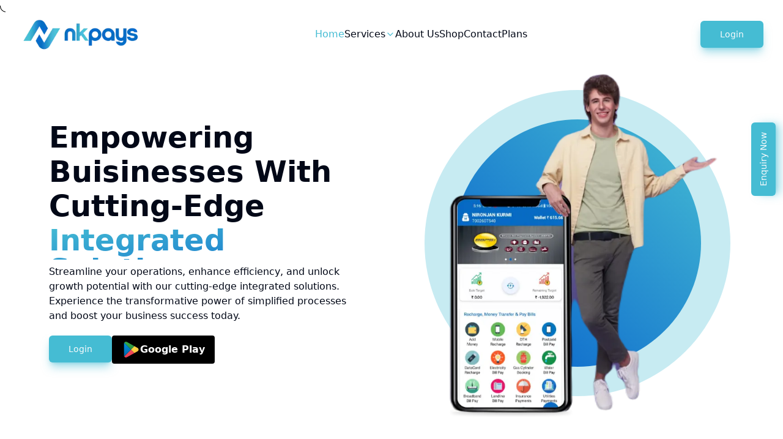

--- FILE ---
content_type: text/html; charset=utf-8
request_url: https://www.nkpays.in/
body_size: 9592
content:
<!DOCTYPE html><html lang="en"><head><meta charSet="utf-8"/><meta name="viewport" content="width=device-width"/><meta property="og:type" content="website"/><meta property="og:locale" content="en_IN"/><meta property="og:site_name" content="NKPays"/><title>Simplify Your Life with Secure and Convenient Online Services | NKPays</title><meta name="robots" content="index,follow"/><meta name="description" content="NKPays offers a wide range of online services including mobile recharge, travel booking, DTH recharges, bill payments, and more. Experience seamless transactions, reliable customer support, and secure financial transactions. Simplify your life and enjoy the convenience of our user-friendly platform. Join NKPays today!"/><meta name="twitter:card" content="summary_large_image"/><meta property="og:title" content="Simplify Your Life with Secure and Convenient Online Services | NKPays"/><meta property="og:description" content="NKPays offers a wide range of online services including mobile recharge, travel booking, DTH recharges, bill payments, and more. Experience seamless transactions, reliable customer support, and secure financial transactions. Simplify your life and enjoy the convenience of our user-friendly platform. Join NKPays today!"/><meta property="og:url" content="https://nkpays.vercel.com"/><meta name="next-head-count" content="12"/><link rel="preconnect" href="https://fonts.googleapis.com"/><link rel="preconnect" href="https://fonts.gstatic.com"/><link rel="preconnect" href="https://fonts.gstatic.com" crossorigin /><link rel="preload" href="/_next/static/css/d0adffb285118522.css" as="style"/><link rel="stylesheet" href="/_next/static/css/d0adffb285118522.css" data-n-g=""/><link rel="preload" href="/_next/static/css/5c4826c56b72a529.css" as="style"/><link rel="stylesheet" href="/_next/static/css/5c4826c56b72a529.css" data-n-p=""/><noscript data-n-css=""></noscript><script defer="" nomodule="" src="/_next/static/chunks/polyfills-c67a75d1b6f99dc8.js"></script><script src="/_next/static/chunks/webpack-03a11a08be7aa77a.js" defer=""></script><script src="/_next/static/chunks/framework-0a897eab13466586.js" defer=""></script><script src="/_next/static/chunks/main-02a447859b0bfcd7.js" defer=""></script><script src="/_next/static/chunks/pages/_app-62882493008e4a7b.js" defer=""></script><script src="/_next/static/chunks/4522-13bf13269c5b4f45.js" defer=""></script><script src="/_next/static/chunks/5675-dfcbb8fce254529a.js" defer=""></script><script src="/_next/static/chunks/1001-ffb5852e3e8ede00.js" defer=""></script><script src="/_next/static/chunks/7653-322963acbbea2cfd.js" defer=""></script><script src="/_next/static/chunks/pages/index-b02b1627059a7c6f.js" defer=""></script><script src="/_next/static/L_DXpazsxWLPtLtRqCoQf/_buildManifest.js" defer=""></script><script src="/_next/static/L_DXpazsxWLPtLtRqCoQf/_ssgManifest.js" defer=""></script><style data-href="https://fonts.googleapis.com/css2?family=Poppins:ital,wght@0,100;0,200;0,300;0,400;0,500;0,800;0,900;1,100;1,200;1,400;1,500;1,600;1,700&display=swap">@font-face{font-family:'Poppins';font-style:italic;font-weight:100;font-display:swap;src:url(https://fonts.gstatic.com/s/poppins/v20/pxiAyp8kv8JHgFVrJJLmE3tG.woff) format('woff')}@font-face{font-family:'Poppins';font-style:italic;font-weight:200;font-display:swap;src:url(https://fonts.gstatic.com/s/poppins/v20/pxiDyp8kv8JHgFVrJJLmv1plEw.woff) format('woff')}@font-face{font-family:'Poppins';font-style:italic;font-weight:400;font-display:swap;src:url(https://fonts.gstatic.com/s/poppins/v20/pxiGyp8kv8JHgFVrJJLedA.woff) format('woff')}@font-face{font-family:'Poppins';font-style:italic;font-weight:500;font-display:swap;src:url(https://fonts.gstatic.com/s/poppins/v20/pxiDyp8kv8JHgFVrJJLmg1hlEw.woff) format('woff')}@font-face{font-family:'Poppins';font-style:italic;font-weight:600;font-display:swap;src:url(https://fonts.gstatic.com/s/poppins/v20/pxiDyp8kv8JHgFVrJJLmr19lEw.woff) format('woff')}@font-face{font-family:'Poppins';font-style:italic;font-weight:700;font-display:swap;src:url(https://fonts.gstatic.com/s/poppins/v20/pxiDyp8kv8JHgFVrJJLmy15lEw.woff) format('woff')}@font-face{font-family:'Poppins';font-style:normal;font-weight:100;font-display:swap;src:url(https://fonts.gstatic.com/s/poppins/v20/pxiGyp8kv8JHgFVrLPTedA.woff) format('woff')}@font-face{font-family:'Poppins';font-style:normal;font-weight:200;font-display:swap;src:url(https://fonts.gstatic.com/s/poppins/v20/pxiByp8kv8JHgFVrLFj_V1g.woff) format('woff')}@font-face{font-family:'Poppins';font-style:normal;font-weight:300;font-display:swap;src:url(https://fonts.gstatic.com/s/poppins/v20/pxiByp8kv8JHgFVrLDz8V1g.woff) format('woff')}@font-face{font-family:'Poppins';font-style:normal;font-weight:400;font-display:swap;src:url(https://fonts.gstatic.com/s/poppins/v20/pxiEyp8kv8JHgFVrFJM.woff) format('woff')}@font-face{font-family:'Poppins';font-style:normal;font-weight:500;font-display:swap;src:url(https://fonts.gstatic.com/s/poppins/v20/pxiByp8kv8JHgFVrLGT9V1g.woff) format('woff')}@font-face{font-family:'Poppins';font-style:normal;font-weight:800;font-display:swap;src:url(https://fonts.gstatic.com/s/poppins/v20/pxiByp8kv8JHgFVrLDD4V1g.woff) format('woff')}@font-face{font-family:'Poppins';font-style:normal;font-weight:900;font-display:swap;src:url(https://fonts.gstatic.com/s/poppins/v20/pxiByp8kv8JHgFVrLBT5V1g.woff) format('woff')}@font-face{font-family:'Poppins';font-style:italic;font-weight:100;font-display:swap;src:url(https://fonts.gstatic.com/s/poppins/v20/pxiAyp8kv8JHgFVrJJLmE0tDMPKhSkFEkm8.woff2) format('woff2');unicode-range:U+0900-097F,U+1CD0-1CF9,U+200C-200D,U+20A8,U+20B9,U+20F0,U+25CC,U+A830-A839,U+A8E0-A8FF,U+11B00-11B09}@font-face{font-family:'Poppins';font-style:italic;font-weight:100;font-display:swap;src:url(https://fonts.gstatic.com/s/poppins/v20/pxiAyp8kv8JHgFVrJJLmE0tMMPKhSkFEkm8.woff2) format('woff2');unicode-range:U+0100-02AF,U+0304,U+0308,U+0329,U+1E00-1E9F,U+1EF2-1EFF,U+2020,U+20A0-20AB,U+20AD-20C0,U+2113,U+2C60-2C7F,U+A720-A7FF}@font-face{font-family:'Poppins';font-style:italic;font-weight:100;font-display:swap;src:url(https://fonts.gstatic.com/s/poppins/v20/pxiAyp8kv8JHgFVrJJLmE0tCMPKhSkFE.woff2) format('woff2');unicode-range:U+0000-00FF,U+0131,U+0152-0153,U+02BB-02BC,U+02C6,U+02DA,U+02DC,U+0304,U+0308,U+0329,U+2000-206F,U+2074,U+20AC,U+2122,U+2191,U+2193,U+2212,U+2215,U+FEFF,U+FFFD}@font-face{font-family:'Poppins';font-style:italic;font-weight:200;font-display:swap;src:url(https://fonts.gstatic.com/s/poppins/v20/pxiDyp8kv8JHgFVrJJLmv1pVFteOYktMqlap.woff2) format('woff2');unicode-range:U+0900-097F,U+1CD0-1CF9,U+200C-200D,U+20A8,U+20B9,U+20F0,U+25CC,U+A830-A839,U+A8E0-A8FF,U+11B00-11B09}@font-face{font-family:'Poppins';font-style:italic;font-weight:200;font-display:swap;src:url(https://fonts.gstatic.com/s/poppins/v20/pxiDyp8kv8JHgFVrJJLmv1pVGdeOYktMqlap.woff2) format('woff2');unicode-range:U+0100-02AF,U+0304,U+0308,U+0329,U+1E00-1E9F,U+1EF2-1EFF,U+2020,U+20A0-20AB,U+20AD-20C0,U+2113,U+2C60-2C7F,U+A720-A7FF}@font-face{font-family:'Poppins';font-style:italic;font-weight:200;font-display:swap;src:url(https://fonts.gstatic.com/s/poppins/v20/pxiDyp8kv8JHgFVrJJLmv1pVF9eOYktMqg.woff2) format('woff2');unicode-range:U+0000-00FF,U+0131,U+0152-0153,U+02BB-02BC,U+02C6,U+02DA,U+02DC,U+0304,U+0308,U+0329,U+2000-206F,U+2074,U+20AC,U+2122,U+2191,U+2193,U+2212,U+2215,U+FEFF,U+FFFD}@font-face{font-family:'Poppins';font-style:italic;font-weight:400;font-display:swap;src:url(https://fonts.gstatic.com/s/poppins/v20/pxiGyp8kv8JHgFVrJJLucXtAOvWDSHFF.woff2) format('woff2');unicode-range:U+0900-097F,U+1CD0-1CF9,U+200C-200D,U+20A8,U+20B9,U+20F0,U+25CC,U+A830-A839,U+A8E0-A8FF,U+11B00-11B09}@font-face{font-family:'Poppins';font-style:italic;font-weight:400;font-display:swap;src:url(https://fonts.gstatic.com/s/poppins/v20/pxiGyp8kv8JHgFVrJJLufntAOvWDSHFF.woff2) format('woff2');unicode-range:U+0100-02AF,U+0304,U+0308,U+0329,U+1E00-1E9F,U+1EF2-1EFF,U+2020,U+20A0-20AB,U+20AD-20C0,U+2113,U+2C60-2C7F,U+A720-A7FF}@font-face{font-family:'Poppins';font-style:italic;font-weight:400;font-display:swap;src:url(https://fonts.gstatic.com/s/poppins/v20/pxiGyp8kv8JHgFVrJJLucHtAOvWDSA.woff2) format('woff2');unicode-range:U+0000-00FF,U+0131,U+0152-0153,U+02BB-02BC,U+02C6,U+02DA,U+02DC,U+0304,U+0308,U+0329,U+2000-206F,U+2074,U+20AC,U+2122,U+2191,U+2193,U+2212,U+2215,U+FEFF,U+FFFD}@font-face{font-family:'Poppins';font-style:italic;font-weight:500;font-display:swap;src:url(https://fonts.gstatic.com/s/poppins/v20/pxiDyp8kv8JHgFVrJJLmg1hVFteOYktMqlap.woff2) format('woff2');unicode-range:U+0900-097F,U+1CD0-1CF9,U+200C-200D,U+20A8,U+20B9,U+20F0,U+25CC,U+A830-A839,U+A8E0-A8FF,U+11B00-11B09}@font-face{font-family:'Poppins';font-style:italic;font-weight:500;font-display:swap;src:url(https://fonts.gstatic.com/s/poppins/v20/pxiDyp8kv8JHgFVrJJLmg1hVGdeOYktMqlap.woff2) format('woff2');unicode-range:U+0100-02AF,U+0304,U+0308,U+0329,U+1E00-1E9F,U+1EF2-1EFF,U+2020,U+20A0-20AB,U+20AD-20C0,U+2113,U+2C60-2C7F,U+A720-A7FF}@font-face{font-family:'Poppins';font-style:italic;font-weight:500;font-display:swap;src:url(https://fonts.gstatic.com/s/poppins/v20/pxiDyp8kv8JHgFVrJJLmg1hVF9eOYktMqg.woff2) format('woff2');unicode-range:U+0000-00FF,U+0131,U+0152-0153,U+02BB-02BC,U+02C6,U+02DA,U+02DC,U+0304,U+0308,U+0329,U+2000-206F,U+2074,U+20AC,U+2122,U+2191,U+2193,U+2212,U+2215,U+FEFF,U+FFFD}@font-face{font-family:'Poppins';font-style:italic;font-weight:600;font-display:swap;src:url(https://fonts.gstatic.com/s/poppins/v20/pxiDyp8kv8JHgFVrJJLmr19VFteOYktMqlap.woff2) format('woff2');unicode-range:U+0900-097F,U+1CD0-1CF9,U+200C-200D,U+20A8,U+20B9,U+20F0,U+25CC,U+A830-A839,U+A8E0-A8FF,U+11B00-11B09}@font-face{font-family:'Poppins';font-style:italic;font-weight:600;font-display:swap;src:url(https://fonts.gstatic.com/s/poppins/v20/pxiDyp8kv8JHgFVrJJLmr19VGdeOYktMqlap.woff2) format('woff2');unicode-range:U+0100-02AF,U+0304,U+0308,U+0329,U+1E00-1E9F,U+1EF2-1EFF,U+2020,U+20A0-20AB,U+20AD-20C0,U+2113,U+2C60-2C7F,U+A720-A7FF}@font-face{font-family:'Poppins';font-style:italic;font-weight:600;font-display:swap;src:url(https://fonts.gstatic.com/s/poppins/v20/pxiDyp8kv8JHgFVrJJLmr19VF9eOYktMqg.woff2) format('woff2');unicode-range:U+0000-00FF,U+0131,U+0152-0153,U+02BB-02BC,U+02C6,U+02DA,U+02DC,U+0304,U+0308,U+0329,U+2000-206F,U+2074,U+20AC,U+2122,U+2191,U+2193,U+2212,U+2215,U+FEFF,U+FFFD}@font-face{font-family:'Poppins';font-style:italic;font-weight:700;font-display:swap;src:url(https://fonts.gstatic.com/s/poppins/v20/pxiDyp8kv8JHgFVrJJLmy15VFteOYktMqlap.woff2) format('woff2');unicode-range:U+0900-097F,U+1CD0-1CF9,U+200C-200D,U+20A8,U+20B9,U+20F0,U+25CC,U+A830-A839,U+A8E0-A8FF,U+11B00-11B09}@font-face{font-family:'Poppins';font-style:italic;font-weight:700;font-display:swap;src:url(https://fonts.gstatic.com/s/poppins/v20/pxiDyp8kv8JHgFVrJJLmy15VGdeOYktMqlap.woff2) format('woff2');unicode-range:U+0100-02AF,U+0304,U+0308,U+0329,U+1E00-1E9F,U+1EF2-1EFF,U+2020,U+20A0-20AB,U+20AD-20C0,U+2113,U+2C60-2C7F,U+A720-A7FF}@font-face{font-family:'Poppins';font-style:italic;font-weight:700;font-display:swap;src:url(https://fonts.gstatic.com/s/poppins/v20/pxiDyp8kv8JHgFVrJJLmy15VF9eOYktMqg.woff2) format('woff2');unicode-range:U+0000-00FF,U+0131,U+0152-0153,U+02BB-02BC,U+02C6,U+02DA,U+02DC,U+0304,U+0308,U+0329,U+2000-206F,U+2074,U+20AC,U+2122,U+2191,U+2193,U+2212,U+2215,U+FEFF,U+FFFD}@font-face{font-family:'Poppins';font-style:normal;font-weight:100;font-display:swap;src:url(https://fonts.gstatic.com/s/poppins/v20/pxiGyp8kv8JHgFVrLPTucXtAOvWDSHFF.woff2) format('woff2');unicode-range:U+0900-097F,U+1CD0-1CF9,U+200C-200D,U+20A8,U+20B9,U+20F0,U+25CC,U+A830-A839,U+A8E0-A8FF,U+11B00-11B09}@font-face{font-family:'Poppins';font-style:normal;font-weight:100;font-display:swap;src:url(https://fonts.gstatic.com/s/poppins/v20/pxiGyp8kv8JHgFVrLPTufntAOvWDSHFF.woff2) format('woff2');unicode-range:U+0100-02AF,U+0304,U+0308,U+0329,U+1E00-1E9F,U+1EF2-1EFF,U+2020,U+20A0-20AB,U+20AD-20C0,U+2113,U+2C60-2C7F,U+A720-A7FF}@font-face{font-family:'Poppins';font-style:normal;font-weight:100;font-display:swap;src:url(https://fonts.gstatic.com/s/poppins/v20/pxiGyp8kv8JHgFVrLPTucHtAOvWDSA.woff2) format('woff2');unicode-range:U+0000-00FF,U+0131,U+0152-0153,U+02BB-02BC,U+02C6,U+02DA,U+02DC,U+0304,U+0308,U+0329,U+2000-206F,U+2074,U+20AC,U+2122,U+2191,U+2193,U+2212,U+2215,U+FEFF,U+FFFD}@font-face{font-family:'Poppins';font-style:normal;font-weight:200;font-display:swap;src:url(https://fonts.gstatic.com/s/poppins/v20/pxiByp8kv8JHgFVrLFj_Z11lFd2JQEl8qw.woff2) format('woff2');unicode-range:U+0900-097F,U+1CD0-1CF9,U+200C-200D,U+20A8,U+20B9,U+20F0,U+25CC,U+A830-A839,U+A8E0-A8FF,U+11B00-11B09}@font-face{font-family:'Poppins';font-style:normal;font-weight:200;font-display:swap;src:url(https://fonts.gstatic.com/s/poppins/v20/pxiByp8kv8JHgFVrLFj_Z1JlFd2JQEl8qw.woff2) format('woff2');unicode-range:U+0100-02AF,U+0304,U+0308,U+0329,U+1E00-1E9F,U+1EF2-1EFF,U+2020,U+20A0-20AB,U+20AD-20C0,U+2113,U+2C60-2C7F,U+A720-A7FF}@font-face{font-family:'Poppins';font-style:normal;font-weight:200;font-display:swap;src:url(https://fonts.gstatic.com/s/poppins/v20/pxiByp8kv8JHgFVrLFj_Z1xlFd2JQEk.woff2) format('woff2');unicode-range:U+0000-00FF,U+0131,U+0152-0153,U+02BB-02BC,U+02C6,U+02DA,U+02DC,U+0304,U+0308,U+0329,U+2000-206F,U+2074,U+20AC,U+2122,U+2191,U+2193,U+2212,U+2215,U+FEFF,U+FFFD}@font-face{font-family:'Poppins';font-style:normal;font-weight:300;font-display:swap;src:url(https://fonts.gstatic.com/s/poppins/v20/pxiByp8kv8JHgFVrLDz8Z11lFd2JQEl8qw.woff2) format('woff2');unicode-range:U+0900-097F,U+1CD0-1CF9,U+200C-200D,U+20A8,U+20B9,U+20F0,U+25CC,U+A830-A839,U+A8E0-A8FF,U+11B00-11B09}@font-face{font-family:'Poppins';font-style:normal;font-weight:300;font-display:swap;src:url(https://fonts.gstatic.com/s/poppins/v20/pxiByp8kv8JHgFVrLDz8Z1JlFd2JQEl8qw.woff2) format('woff2');unicode-range:U+0100-02AF,U+0304,U+0308,U+0329,U+1E00-1E9F,U+1EF2-1EFF,U+2020,U+20A0-20AB,U+20AD-20C0,U+2113,U+2C60-2C7F,U+A720-A7FF}@font-face{font-family:'Poppins';font-style:normal;font-weight:300;font-display:swap;src:url(https://fonts.gstatic.com/s/poppins/v20/pxiByp8kv8JHgFVrLDz8Z1xlFd2JQEk.woff2) format('woff2');unicode-range:U+0000-00FF,U+0131,U+0152-0153,U+02BB-02BC,U+02C6,U+02DA,U+02DC,U+0304,U+0308,U+0329,U+2000-206F,U+2074,U+20AC,U+2122,U+2191,U+2193,U+2212,U+2215,U+FEFF,U+FFFD}@font-face{font-family:'Poppins';font-style:normal;font-weight:400;font-display:swap;src:url(https://fonts.gstatic.com/s/poppins/v20/pxiEyp8kv8JHgFVrJJbecnFHGPezSQ.woff2) format('woff2');unicode-range:U+0900-097F,U+1CD0-1CF9,U+200C-200D,U+20A8,U+20B9,U+20F0,U+25CC,U+A830-A839,U+A8E0-A8FF,U+11B00-11B09}@font-face{font-family:'Poppins';font-style:normal;font-weight:400;font-display:swap;src:url(https://fonts.gstatic.com/s/poppins/v20/pxiEyp8kv8JHgFVrJJnecnFHGPezSQ.woff2) format('woff2');unicode-range:U+0100-02AF,U+0304,U+0308,U+0329,U+1E00-1E9F,U+1EF2-1EFF,U+2020,U+20A0-20AB,U+20AD-20C0,U+2113,U+2C60-2C7F,U+A720-A7FF}@font-face{font-family:'Poppins';font-style:normal;font-weight:400;font-display:swap;src:url(https://fonts.gstatic.com/s/poppins/v20/pxiEyp8kv8JHgFVrJJfecnFHGPc.woff2) format('woff2');unicode-range:U+0000-00FF,U+0131,U+0152-0153,U+02BB-02BC,U+02C6,U+02DA,U+02DC,U+0304,U+0308,U+0329,U+2000-206F,U+2074,U+20AC,U+2122,U+2191,U+2193,U+2212,U+2215,U+FEFF,U+FFFD}@font-face{font-family:'Poppins';font-style:normal;font-weight:500;font-display:swap;src:url(https://fonts.gstatic.com/s/poppins/v20/pxiByp8kv8JHgFVrLGT9Z11lFd2JQEl8qw.woff2) format('woff2');unicode-range:U+0900-097F,U+1CD0-1CF9,U+200C-200D,U+20A8,U+20B9,U+20F0,U+25CC,U+A830-A839,U+A8E0-A8FF,U+11B00-11B09}@font-face{font-family:'Poppins';font-style:normal;font-weight:500;font-display:swap;src:url(https://fonts.gstatic.com/s/poppins/v20/pxiByp8kv8JHgFVrLGT9Z1JlFd2JQEl8qw.woff2) format('woff2');unicode-range:U+0100-02AF,U+0304,U+0308,U+0329,U+1E00-1E9F,U+1EF2-1EFF,U+2020,U+20A0-20AB,U+20AD-20C0,U+2113,U+2C60-2C7F,U+A720-A7FF}@font-face{font-family:'Poppins';font-style:normal;font-weight:500;font-display:swap;src:url(https://fonts.gstatic.com/s/poppins/v20/pxiByp8kv8JHgFVrLGT9Z1xlFd2JQEk.woff2) format('woff2');unicode-range:U+0000-00FF,U+0131,U+0152-0153,U+02BB-02BC,U+02C6,U+02DA,U+02DC,U+0304,U+0308,U+0329,U+2000-206F,U+2074,U+20AC,U+2122,U+2191,U+2193,U+2212,U+2215,U+FEFF,U+FFFD}@font-face{font-family:'Poppins';font-style:normal;font-weight:800;font-display:swap;src:url(https://fonts.gstatic.com/s/poppins/v20/pxiByp8kv8JHgFVrLDD4Z11lFd2JQEl8qw.woff2) format('woff2');unicode-range:U+0900-097F,U+1CD0-1CF9,U+200C-200D,U+20A8,U+20B9,U+20F0,U+25CC,U+A830-A839,U+A8E0-A8FF,U+11B00-11B09}@font-face{font-family:'Poppins';font-style:normal;font-weight:800;font-display:swap;src:url(https://fonts.gstatic.com/s/poppins/v20/pxiByp8kv8JHgFVrLDD4Z1JlFd2JQEl8qw.woff2) format('woff2');unicode-range:U+0100-02AF,U+0304,U+0308,U+0329,U+1E00-1E9F,U+1EF2-1EFF,U+2020,U+20A0-20AB,U+20AD-20C0,U+2113,U+2C60-2C7F,U+A720-A7FF}@font-face{font-family:'Poppins';font-style:normal;font-weight:800;font-display:swap;src:url(https://fonts.gstatic.com/s/poppins/v20/pxiByp8kv8JHgFVrLDD4Z1xlFd2JQEk.woff2) format('woff2');unicode-range:U+0000-00FF,U+0131,U+0152-0153,U+02BB-02BC,U+02C6,U+02DA,U+02DC,U+0304,U+0308,U+0329,U+2000-206F,U+2074,U+20AC,U+2122,U+2191,U+2193,U+2212,U+2215,U+FEFF,U+FFFD}@font-face{font-family:'Poppins';font-style:normal;font-weight:900;font-display:swap;src:url(https://fonts.gstatic.com/s/poppins/v20/pxiByp8kv8JHgFVrLBT5Z11lFd2JQEl8qw.woff2) format('woff2');unicode-range:U+0900-097F,U+1CD0-1CF9,U+200C-200D,U+20A8,U+20B9,U+20F0,U+25CC,U+A830-A839,U+A8E0-A8FF,U+11B00-11B09}@font-face{font-family:'Poppins';font-style:normal;font-weight:900;font-display:swap;src:url(https://fonts.gstatic.com/s/poppins/v20/pxiByp8kv8JHgFVrLBT5Z1JlFd2JQEl8qw.woff2) format('woff2');unicode-range:U+0100-02AF,U+0304,U+0308,U+0329,U+1E00-1E9F,U+1EF2-1EFF,U+2020,U+20A0-20AB,U+20AD-20C0,U+2113,U+2C60-2C7F,U+A720-A7FF}@font-face{font-family:'Poppins';font-style:normal;font-weight:900;font-display:swap;src:url(https://fonts.gstatic.com/s/poppins/v20/pxiByp8kv8JHgFVrLBT5Z1xlFd2JQEk.woff2) format('woff2');unicode-range:U+0000-00FF,U+0131,U+0152-0153,U+02BB-02BC,U+02C6,U+02DA,U+02DC,U+0304,U+0308,U+0329,U+2000-206F,U+2074,U+20AC,U+2122,U+2191,U+2193,U+2212,U+2215,U+FEFF,U+FFFD}</style></head><body class="relative"><div id="__next"><style>
    #nprogress {
      pointer-events: none;
    }
    #nprogress .bar {
      background: #29D;
      position: fixed;
      z-index: 9999;
      top: 0;
      left: 0;
      width: 100%;
      height: 3px;
    }
    #nprogress .peg {
      display: block;
      position: absolute;
      right: 0px;
      width: 100px;
      height: 100%;
      box-shadow: 0 0 10px #29D, 0 0 5px #29D;
      opacity: 1;
      -webkit-transform: rotate(3deg) translate(0px, -4px);
      -ms-transform: rotate(3deg) translate(0px, -4px);
      transform: rotate(3deg) translate(0px, -4px);
    }
    #nprogress .spinner {
      display: block;
      position: fixed;
      z-index: 1031;
      top: 15px;
      right: 15px;
    }
    #nprogress .spinner-icon {
      width: 18px;
      height: 18px;
      box-sizing: border-box;
      border: solid 2px transparent;
      border-top-color: #29D;
      border-left-color: #29D;
      border-radius: 50%;
      -webkit-animation: nprogresss-spinner 400ms linear infinite;
      animation: nprogress-spinner 400ms linear infinite;
    }
    .nprogress-custom-parent {
      overflow: hidden;
      position: relative;
    }
    .nprogress-custom-parent #nprogress .spinner,
    .nprogress-custom-parent #nprogress .bar {
      position: absolute;
    }
    @-webkit-keyframes nprogress-spinner {
      0% {
        -webkit-transform: rotate(0deg);
      }
      100% {
        -webkit-transform: rotate(360deg);
      }
    }
    @keyframes nprogress-spinner {
      0% {
        transform: rotate(0deg);
      }
      100% {
        transform: rotate(360deg);
      }
    }
  </style><div class="Toastify"></div><span class="w-12 h-12 rounded-full bg-muted"><div><div style="display:flex" data-testid="tail-spin-loading" aria-label="tail-spin-loading" aria-busy="true" role="status"><svg width="20" height="20" viewBox="0 0 38 38" xmlns="http://www.w3.org/2000/svg" data-testid="tail-spin-svg"><defs><linearGradient x1="8.042%" y1="0%" x2="65.682%" y2="23.865%" id="a"><stop stop-color="black" stop-opacity="0" offset="0%"></stop><stop stop-color="black" stop-opacity=".631" offset="63.146%"></stop><stop stop-color="black" offset="100%"></stop></linearGradient></defs><g fill="none" fill-rule="evenodd"><g transform="translate(1 1)"><path d="M36 18c0-9.94-8.06-18-18-18" id="Oval-2" stroke="black" stroke-width="2"><animateTransform attributeName="transform" type="rotate" from="0 18 18" to="360 18 18" dur="0.9s" repeatCount="indefinite"></animateTransform></path><circle fill="#fff" cx="36" cy="18" r="1"><animateTransform attributeName="transform" type="rotate" from="0 18 18" to="360 18 18" dur="0.9s" repeatCount="indefinite"></animateTransform></circle></g></g></svg></div></div></span><main><div class="z-50"><nav class="backdrop-blur bg-white/50 border-b border-white z-50"><div class="container mx-auto flex items-center justify-between py-2 "><div class="flex-grow-0 w-36 md:w-max"><a href="/"><img alt="NKPays logo" loading="lazy" width="200" height="54" decoding="async" data-nimg="1" style="color:transparent" srcSet="/_next/image?url=%2Fassets%2Flogo.png&amp;w=256&amp;q=75 1x, /_next/image?url=%2Fassets%2Flogo.png&amp;w=640&amp;q=75 2x" src="/_next/image?url=%2Fassets%2Flogo.png&amp;w=640&amp;q=75"/></a></div><div class="flex-grow justify-center gap-5 items-center hidden md:flex"><div class="gap-10 hidden md:flex"><a class="hover:text-primary transition-all" href="/">Home</a><span class="inline-flex gap-1 items-center cursor-pointer" type="button" id="radix-:R54u6:" aria-haspopup="menu" aria-expanded="false" data-state="closed"><span>Services</span> <svg xmlns="http://www.w3.org/2000/svg" width="24" height="24" viewBox="0 0 24 24" fill="none" stroke="currentColor" stroke-width="2" stroke-linecap="round" stroke-linejoin="round" class="text-primary w-4 h-4"><polyline points="6 9 12 15 18 9"></polyline></svg></span><a class="hover:text-primary transition-all" href="/about">About Us</a><a class="hover:text-primary transition-all" href="/shop">Shop</a><a class="hover:text-primary transition-all" href="/contact">Contact</a><a class="hover:text-primary transition-all" href="/plans">Plans</a></div></div><div class="flex gap-2 flex-grow-0 "><div class="hidden md:flex"><button class="inline-flex items-center justify-center text-sm font-medium transition-all focus-visible:outline-none focus-visible:ring-2 focus-visible:ring-ring focus-visible:ring-offset-2 disabled:opacity-50 disabled:pointer-events-none ring-offset-background bg-primary text-primary-foreground hover:bg-primary/90 shadow-lg shadow-primary/50 active:shadow-none h-11 px-8 rounded-md" type="button" id="radix-:R3ku6:" aria-haspopup="menu" aria-expanded="false" data-state="closed">Login</button></div><div class="flex md:hidden"><button class="inline-flex items-center justify-center text-sm font-medium transition-all focus-visible:outline-none focus-visible:ring-2 focus-visible:ring-ring focus-visible:ring-offset-2 disabled:opacity-50 disabled:pointer-events-none ring-offset-background border border-input hover:bg-accent hover:text-accent-foreground h-9 px-3 rounded-md"><svg xmlns="http://www.w3.org/2000/svg" width="24" height="24" viewBox="0 0 24 24" fill="none" stroke="currentColor" stroke-width="2" stroke-linecap="round" stroke-linejoin="round" class="lucide lucide-menu"><line x1="4" x2="20" y1="12" y2="12"></line><line x1="4" x2="20" y1="6" y2="6"></line><line x1="4" x2="20" y1="18" y2="18"></line></svg></button></div></div></div><div id="EZDrawer10vfof" class="EZDrawer"><input type="checkbox" id="EZDrawer__checkbox10vfof" class="EZDrawer__checkbox"/><nav role="navigation" id="EZDrawer__container10vfof" style="z-index:101;transition-duration:500ms;top:0;left:0;transform:translate3d(-100%, 0, 0);width:250px;height:100vh" class="EZDrawer__container border border-primary backdrop-blur bg-white/30"><div class="py-10"><div class="p-4"><a class="flex w-full cursor-pointer px-4 py-2 mb-2 text-base rounded hover:bg-primary hover:text-primary-foreground justify-between capitalize items-center" href="/"><span>Home</span><span><svg xmlns="http://www.w3.org/2000/svg" width="24" height="24" viewBox="0 0 24 24" fill="none" stroke="currentColor" stroke-width="2" stroke-linecap="round" stroke-linejoin="round" class="w-4 h-4"><polyline points="9 18 15 12 9 6"></polyline></svg></span></a><div class="px-4"><div data-orientation="vertical"><div data-state="closed" data-orientation="vertical" class="border-b"><h3 data-orientation="vertical" data-state="closed" class="flex"><button type="button" aria-controls="radix-:Rl8u6:" aria-expanded="false" data-state="closed" data-orientation="vertical" id="radix-:R58u6:" class="flex flex-1 items-center justify-between py-4 font-medium transition-all hover:underline [&amp;[data-state=open]&gt;svg]:rotate-180" data-radix-collection-item="">Services<svg xmlns="http://www.w3.org/2000/svg" width="24" height="24" viewBox="0 0 24 24" fill="none" stroke="currentColor" stroke-width="2" stroke-linecap="round" stroke-linejoin="round" class="h-4 w-4 transition-transform duration-200"><polyline points="6 9 12 15 18 9"></polyline></svg></button></h3><div data-state="closed" id="radix-:Rl8u6:" hidden="" role="region" aria-labelledby="radix-:R58u6:" data-orientation="vertical" class="overflow-hidden text-sm transition-all data-[state=closed]:animate-accordion-up data-[state=open]:animate-accordion-down" style="--radix-accordion-content-height:var(--radix-collapsible-content-height);--radix-accordion-content-width:var(--radix-collapsible-content-width)"></div></div></div></div><a class="flex w-full cursor-pointer px-4 py-2 mb-2 text-base rounded hover:bg-primary hover:text-primary-foreground justify-between capitalize items-center" href="/about"><span>About</span><span><svg xmlns="http://www.w3.org/2000/svg" width="24" height="24" viewBox="0 0 24 24" fill="none" stroke="currentColor" stroke-width="2" stroke-linecap="round" stroke-linejoin="round" class="w-4 h-4"><polyline points="9 18 15 12 9 6"></polyline></svg></span></a><a class="flex w-full cursor-pointer px-4 py-2 mb-2 text-base rounded hover:bg-primary hover:text-primary-foreground justify-between capitalize items-center" href="/contact"><span>Contact</span><span><svg xmlns="http://www.w3.org/2000/svg" width="24" height="24" viewBox="0 0 24 24" fill="none" stroke="currentColor" stroke-width="2" stroke-linecap="round" stroke-linejoin="round" class="w-4 h-4"><polyline points="9 18 15 12 9 6"></polyline></svg></span></a><a class="flex w-full cursor-pointer px-4 py-2 mb-2 text-base rounded hover:bg-primary hover:text-primary-foreground justify-between capitalize items-center" href="/shop"><span>Shop</span><span><svg xmlns="http://www.w3.org/2000/svg" width="24" height="24" viewBox="0 0 24 24" fill="none" stroke="currentColor" stroke-width="2" stroke-linecap="round" stroke-linejoin="round" class="w-4 h-4"><polyline points="9 18 15 12 9 6"></polyline></svg></span></a><a class="flex w-full cursor-pointer px-4 py-2 mb-2 text-base rounded hover:bg-primary hover:text-primary-foreground justify-between capitalize items-center" href="/plans"><span>Plans</span><span><svg xmlns="http://www.w3.org/2000/svg" width="24" height="24" viewBox="0 0 24 24" fill="none" stroke="currentColor" stroke-width="2" stroke-linecap="round" stroke-linejoin="round" class="w-4 h-4"><polyline points="9 18 15 12 9 6"></polyline></svg></span></a></div></div></nav><label for="EZDrawer__checkbox10vfof" id="EZDrawer__overlay10vfof" class="EZDrawer__overlay" style="background-color:#000;opacity:0.4;z-index:100"></label></div></nav></div><button class="inline-flex items-center justify-center rounded-md text-sm font-medium transition-all focus-visible:outline-none focus-visible:ring-2 focus-visible:ring-ring focus-visible:ring-offset-2 disabled:opacity-50 disabled:pointer-events-none ring-offset-background bg-primary text-primary-foreground hover:bg-primary/90 shadow-lg shadow-primary/50 active:shadow-none h-10 py-2 px-4 -rotate-90 fixed top-1/3 -right-7 z-40">Enquiry Now</button><main><section class="py-20 lg:py-0 lg:min-h-[100vh]  relative bg-center bg-cover bg-no-repeat"><div class="container grid grid-cols-1 lg:grid-cols-2 items-center bg-left bg-cover bg-no-repeat"><div class="content py-10 max-w-lg mx-auto"><div class="text-4xl space-y-2 text-center md:text-5xl lg:text-5xl font-bold lg:text-left"><div><div class="overflow-hidden h-14" style="opacity:0;transform:translate3d(20px,0,0)"><div style="height:0"><div><h2>Empowering</h2></div></div></div><div class="overflow-hidden h-14" style="opacity:0;transform:translate3d(20px,0,0)"><div style="height:0"><div><h2>Buisinesses With</h2></div></div></div><div class="overflow-hidden h-14" style="opacity:0;transform:translate3d(20px,0,0)"><div style="height:0"><div><h2>Cutting-Edge</h2></div></div></div><div class="overflow-hidden h-14" style="opacity:0;transform:translate3d(20px,0,0)"><div style="height:0"><div><h2 class="bg-gradient-to-br text-transparent  bg-clip-text from-primary to-[#045ccc]">Integrated Solutions</h2></div></div></div></div></div><p class="mt-2 text-center md:text-left" style="opacity:0;transform:translate3d(20px,0,0)">Streamline your operations, enhance efficiency, and unlock growth potential with our cutting-edge integrated solutions. Experience the transformative power of simplified processes and boost your business success today.</p><div class="flex gap-4 mt-5 justify-center lg:justify-start"><div style="opacity:0;transform:translate3d(20px,0,0)"><button class="inline-flex items-center justify-center text-sm font-medium transition-all focus-visible:outline-none focus-visible:ring-2 focus-visible:ring-ring focus-visible:ring-offset-2 disabled:opacity-50 disabled:pointer-events-none ring-offset-background bg-primary text-primary-foreground hover:bg-primary/90 shadow-lg shadow-primary/50 active:shadow-none h-11 px-8 rounded-md" type="button" id="radix-:Rt8pu6:" aria-haspopup="menu" aria-expanded="false" data-state="closed">Login</button></div><div style="opacity:0;transform:translate3d(20px,0,0)"><a href="https://play.google.com/store/apps/details?id=com.nkpaysapp" class="px-4 py-2 text-base bg-black inline-flex items-center gap-2 text-white rounded cursor-pointer"><span><img alt="" loading="lazy" width="30" height="30" decoding="async" data-nimg="1" style="color:transparent" src="/assets/images/icons/play-icon.svg"/></span><div class="flex flex-col"><span class="font-bold">Google Play</span></div></a></div></div></div><div class="relative "><div class="css-0" style="animation-delay:1000ms"><img alt="Hero Image" loading="lazy" width="800" height="800" decoding="async" data-nimg="1" class="" style="color:transparent" srcSet="/_next/image?url=%2Fassets%2Fimages%2Fhero-img-2.png&amp;w=828&amp;q=75 1x, /_next/image?url=%2Fassets%2Fimages%2Fhero-img-2.png&amp;w=1920&amp;q=75 2x" src="/_next/image?url=%2Fassets%2Fimages%2Fhero-img-2.png&amp;w=1920&amp;q=75"/></div><div class="absolute top-0 left w-full h-full flex items-center justify-center"><div class="w-52 h-52 md:w-[500px] md:h-[500px] bg-primary/30 rounded-full  -z-20 p-7 lg:p-12 css-0" style="animation-delay:200ms"><div class="w-full h-full rounded-full bg-gradient-to-bl from-primary -z-10 to-[#045ccc]"></div></div></div></div></div><div class="absolute"></div><div class="px-4 container py-10"><div class=" overflow-hidden rounded-tl-3xl backdrop-blur bg-primary/10 mb-10 rounded-br-3xl border-primary shadow-xl shadow-primary/20 p-4 border grid grid-col-1 md:grid-cols-3 justify-items-center container mx-autos"><div style="opacity:0;transform:translate3d(0,50px,0)"><div class="p-2 max-w-xs"><div class="flex items-center justify-center p-5"><div class="w-20 h-20 text-white flex items-center justify-center rounded-full bg-gradient-to-tr from-primary to-[#045ccc]"><svg xmlns="http://www.w3.org/2000/svg" width="24" height="24" viewBox="0 0 24 24" fill="none" stroke="currentColor" stroke-width="2" stroke-linecap="round" stroke-linejoin="round" class="w-10 h-10"><polyline points="16 18 22 12 16 6"></polyline><polyline points="8 6 2 12 8 18"></polyline></svg></div></div><div class="text-center space-y-2"><h3 class="text-lg font-bold">Easy Integration</h3><p>Signup and go with easy integration feature for your web and mobile applications.</p></div></div></div><div style="opacity:0;transform:translate3d(0,50px,0)"><div class="p-2 max-w-xs"><div class="flex items-center justify-center p-5"><div class="w-20 h-20 text-white flex items-center justify-center rounded-full bg-gradient-to-tr from-primary to-[#045ccc]"><svg xmlns="http://www.w3.org/2000/svg" width="24" height="24" viewBox="0 0 24 24" fill="none" stroke="currentColor" stroke-width="2" stroke-linecap="round" stroke-linejoin="round" class="w-10 h-10"><path d="M6 16.326A7 7 0 1 1 15.71 8h1.79a4.5 4.5 0 0 1 .5 8.973"></path><path d="m13 12-3 5h4l-3 5"></path></svg></div></div><div class="text-center space-y-2"><h3 class="text-lg font-bold">Fast Response</h3><p>We use RESTFul APIs which deliver fastest response over requests made from web or mobile devices.</p></div></div></div><div style="opacity:0;transform:translate3d(0,50px,0)"><div class="p-2 max-w-xs"><div class="flex items-center justify-center p-5"><div class="w-20 h-20 text-white flex items-center justify-center rounded-full bg-gradient-to-tr from-primary to-[#045ccc]"><svg xmlns="http://www.w3.org/2000/svg" width="24" height="24" viewBox="0 0 24 24" fill="none" stroke="currentColor" stroke-width="2" stroke-linecap="round" stroke-linejoin="round" class="w-10 h-10"><polyline points="16 18 22 12 16 6"></polyline><polyline points="8 6 2 12 8 18"></polyline></svg></div></div><div class="text-center space-y-2"><h3 class="text-lg font-bold">24/7 Support</h3><p>Our customer service is best in class and commited to serve you 24x7 for your queries and questions.</p></div></div></div></div></div></section><section class="py-10 bg-primary/20"><div class="overflow-hidden mb-3 px-5"><div class="css-0" style="animation-delay:200ms"><h2 class="text-4xl font-bold text-center">Our Services</h2></div></div><div class="w-full mb-10"></div><div class="px-4 container"><div class="grid grid-col-1 md:grid-cols-3 gap-3"><div class=""><div class="max-w-lg rounded-lg shadow p-4 bg-white"><div class="p-3 rounded-lg cursor-pointer hover:bg-primary hover:text-white flex items-center justify-between transition-all mb-2"><span>Aeps Service</span><span><svg xmlns="http://www.w3.org/2000/svg" width="24" height="24" viewBox="0 0 24 24" fill="none" stroke="currentColor" stroke-width="2" stroke-linecap="round" stroke-linejoin="round" class="w-4 h-4"><polyline points="9 18 15 12 9 6"></polyline></svg></span></div><div class="p-3 rounded-lg cursor-pointer hover:bg-primary hover:text-white flex items-center justify-between transition-all mb-2"><span>BBPS Service</span><span><svg xmlns="http://www.w3.org/2000/svg" width="24" height="24" viewBox="0 0 24 24" fill="none" stroke="currentColor" stroke-width="2" stroke-linecap="round" stroke-linejoin="round" class="w-4 h-4"><polyline points="9 18 15 12 9 6"></polyline></svg></span></div><div class="p-3 rounded-lg cursor-pointer hover:bg-primary hover:text-white flex items-center justify-between transition-all mb-2"><span>DTH Recharge</span><span><svg xmlns="http://www.w3.org/2000/svg" width="24" height="24" viewBox="0 0 24 24" fill="none" stroke="currentColor" stroke-width="2" stroke-linecap="round" stroke-linejoin="round" class="w-4 h-4"><polyline points="9 18 15 12 9 6"></polyline></svg></span></div><div class="p-3 rounded-lg cursor-pointer hover:bg-primary hover:text-white flex items-center justify-between transition-all mb-2"><span>Mobile Recharge</span><span><svg xmlns="http://www.w3.org/2000/svg" width="24" height="24" viewBox="0 0 24 24" fill="none" stroke="currentColor" stroke-width="2" stroke-linecap="round" stroke-linejoin="round" class="w-4 h-4"><polyline points="9 18 15 12 9 6"></polyline></svg></span></div><div class="p-3 rounded-lg cursor-pointer hover:bg-primary hover:text-white flex items-center justify-between transition-all mb-2"><span>Travel Booking</span><span><svg xmlns="http://www.w3.org/2000/svg" width="24" height="24" viewBox="0 0 24 24" fill="none" stroke="currentColor" stroke-width="2" stroke-linecap="round" stroke-linejoin="round" class="w-4 h-4"><polyline points="9 18 15 12 9 6"></polyline></svg></span></div><div class="p-3 rounded-lg cursor-pointer hover:bg-primary hover:text-white flex items-center justify-between transition-all mb-2"><span>General Insurance</span><span><svg xmlns="http://www.w3.org/2000/svg" width="24" height="24" viewBox="0 0 24 24" fill="none" stroke="currentColor" stroke-width="2" stroke-linecap="round" stroke-linejoin="round" class="w-4 h-4"><polyline points="9 18 15 12 9 6"></polyline></svg></span></div><div class="p-3 rounded-lg cursor-pointer hover:bg-primary hover:text-white flex items-center justify-between transition-all mb-2"><span>Domestic Money Transfer</span><span><svg xmlns="http://www.w3.org/2000/svg" width="24" height="24" viewBox="0 0 24 24" fill="none" stroke="currentColor" stroke-width="2" stroke-linecap="round" stroke-linejoin="round" class="w-4 h-4"><polyline points="9 18 15 12 9 6"></polyline></svg></span></div></div></div><div class=" col-auto md:col-start-2 md:col-span-3 "><div class="rounded-xl shadow bg-white px-4 py-10 lg:p-5"></div></div></div></div></section><section class="py-10"><div class="w-full mb-10"></div><div class="px-4 container mt-10"><div class="grid grid-cols-1 lg:grid-cols-3 gap-10"><div class="col-auto md:col-span-2"><div class="max-w-2xl mx-auto"><div class="text-center mb-10"><div class="overflow-hidden"><div class="css-0" style="animation-delay:0ms"><h2 class="text-3xl md:text-4xl font-bold mb-4">Why Choose NKPays</h2></div></div><div class="overflow-hidden"><div class="css-0" style="animation-delay:0ms"><p class=""> At NKPays, we stand out from the competition for several compelling reasons. Our commitment to excellence and customer satisfaction sets us apart as the preferred choice for integrated services.</p></div></div></div><div class="grid grid-cols-1 md:grid-cols-2 gap-3 relative mt-16 justify-items-center"><div class="css-0" style="animation-delay:100ms"><div class="rounded-xl backdrop-blur border border-primary/70 p-5  md:max-w-sm bg-white/25"><div class="mb-3 flex items-center justify-center"><div class="w-14 h-14 rounded-full inline-flex items-center justify-center shadow bg-white"><svg xmlns="http://www.w3.org/2000/svg" width="24" height="24" viewBox="0 0 24 24" fill="none" stroke="currentColor" stroke-width="2" stroke-linecap="round" stroke-linejoin="round" class="w-10 h-10 text-primary "><polyline points="20 6 9 17 4 12"></polyline></svg></div></div><div class="space-y-2 text-center"><h3 class="font-bold">Comprehensive Services</h3><p>Access a wide range of comprehensive services including mobile recharge, travel booking, DTH recharges, bill payments etc.</p></div></div></div><div class="css-0" style="animation-delay:200ms"><div class="rounded-xl backdrop-blur border border-primary/70 p-5  md:max-w-sm bg-white/25"><div class="mb-3 flex items-center justify-center"><div class="w-14 h-14 rounded-full inline-flex items-center justify-center shadow bg-white"><svg xmlns="http://www.w3.org/2000/svg" width="24" height="24" viewBox="0 0 24 24" fill="none" stroke="currentColor" stroke-width="2" stroke-linecap="round" stroke-linejoin="round" class="w-10 h-10 text-primary "><polyline points="20 6 9 17 4 12"></polyline></svg></div></div><div class="space-y-2 text-center"><h3 class="font-bold">Seamless User Experience</h3><p>User-friendly platform with hassle-free processes for smooth mobile recharge, travel booking, and secure transactions.</p></div></div></div><div class="css-0" style="animation-delay:300ms"><div class="rounded-xl backdrop-blur border border-primary/70 p-5  md:max-w-sm bg-white/25"><div class="mb-3 flex items-center justify-center"><div class="w-14 h-14 rounded-full inline-flex items-center justify-center shadow bg-white"><svg xmlns="http://www.w3.org/2000/svg" width="24" height="24" viewBox="0 0 24 24" fill="none" stroke="currentColor" stroke-width="2" stroke-linecap="round" stroke-linejoin="round" class="w-10 h-10 text-primary "><polyline points="20 6 9 17 4 12"></polyline></svg></div></div><div class="space-y-2 text-center"><h3 class="font-bold">Reliable and Secure</h3><p>Trustworthy services with a focus on security and data protection for your peace of mind.</p></div></div></div><div class="css-0" style="animation-delay:400ms"><div class="rounded-xl backdrop-blur border border-primary/70 p-5  md:max-w-sm bg-white/25"><div class="mb-3 flex items-center justify-center"><div class="w-14 h-14 rounded-full inline-flex items-center justify-center shadow bg-white"><svg xmlns="http://www.w3.org/2000/svg" width="24" height="24" viewBox="0 0 24 24" fill="none" stroke="currentColor" stroke-width="2" stroke-linecap="round" stroke-linejoin="round" class="w-10 h-10 text-primary "><polyline points="20 6 9 17 4 12"></polyline></svg></div></div><div class="space-y-2 text-center"><h3 class="font-bold">Expertise and Support</h3><p>Experienced team and dedicated support to provide tailored solutions and assistance for your needs.</p></div></div></div><div class="absolute -top-10 -left-10 w-full h-full -z-10 bg-left-top bg-contain bg-no-repeat" style="background-image:url(/assets/images/shape-1.png)"></div></div></div></div><div class=""><div class="swiper"><div class="swiper-wrapper"><div class="swiper-slide"><div class="max-w-xs mx-auto lg:mx-0 relative"><img alt="" loading="lazy" width="500" height="1052" decoding="async" data-nimg="1" style="color:transparent" srcSet="/_next/image?url=%2Fassets%2Fimages%2Fapp-2.png&amp;w=640&amp;q=75 1x, /_next/image?url=%2Fassets%2Fimages%2Fapp-2.png&amp;w=1080&amp;q=75 2x" src="/_next/image?url=%2Fassets%2Fimages%2Fapp-2.png&amp;w=1080&amp;q=75"/><div class="absolute w-full bottom-0 left-0 flex justify-center css-0" style="animation-delay:0ms"><div class="max-w-xs mx-auto rounded-xl border border-primary/60 backdrop-blur-md bg-white/30 flex items-center justify-center p-5 "><a href="https://play.google.com/store/apps/details?id=com.nkpays.nkpays" class="px-4 py-2 text-base bg-black inline-flex items-center gap-2 text-white rounded cursor-pointer"><span><img alt="" loading="lazy" width="30" height="30" decoding="async" data-nimg="1" style="color:transparent" src="/assets/images/icons/play-icon.svg"/></span><div class="flex flex-col"><span class="font-bold">Google Play</span></div></a></div></div></div></div><div class="swiper-slide"><div class="max-w-xs mx-auto lg:mx-0 relative"><img alt="" loading="lazy" width="500" height="1052" decoding="async" data-nimg="1" style="color:transparent" srcSet="/_next/image?url=%2Fassets%2Fimages%2Fapp-1.png&amp;w=640&amp;q=75 1x, /_next/image?url=%2Fassets%2Fimages%2Fapp-1.png&amp;w=1080&amp;q=75 2x" src="/_next/image?url=%2Fassets%2Fimages%2Fapp-1.png&amp;w=1080&amp;q=75"/><div class="absolute w-full bottom-0 left-0 flex justify-center css-0" style="animation-delay:0ms"><div class="max-w-xs mx-auto rounded-xl border border-primary/60 backdrop-blur-md bg-white/30 flex items-center justify-center p-5 "><a href="https://play.google.com/store/apps/details?id=com.nkpaysapp" class="px-4 py-2 text-base bg-black inline-flex items-center gap-2 text-white rounded cursor-pointer"><span><img alt="" loading="lazy" width="30" height="30" decoding="async" data-nimg="1" style="color:transparent" src="/assets/images/icons/play-icon.svg"/></span><div class="flex flex-col"><span class="font-bold">Google Play</span></div></a></div></div></div></div><div class="swiper-slide"><div class="max-w-xs mx-auto lg:mx-0 relative"><img alt="" loading="lazy" width="500" height="1052" decoding="async" data-nimg="1" style="color:transparent" srcSet="/_next/image?url=%2Fassets%2Fimages%2Fapp-2.png&amp;w=640&amp;q=75 1x, /_next/image?url=%2Fassets%2Fimages%2Fapp-2.png&amp;w=1080&amp;q=75 2x" src="/_next/image?url=%2Fassets%2Fimages%2Fapp-2.png&amp;w=1080&amp;q=75"/><div class="absolute w-full bottom-0 left-0 flex justify-center css-0" style="animation-delay:0ms"><div class="max-w-xs mx-auto rounded-xl border border-primary/60 backdrop-blur-md bg-white/30 flex items-center justify-center p-5 "><a href="https://play.google.com/store/apps/details?id=com.nkpays.nkpays" class="px-4 py-2 text-base bg-black inline-flex items-center gap-2 text-white rounded cursor-pointer"><span><img alt="" loading="lazy" width="30" height="30" decoding="async" data-nimg="1" style="color:transparent" src="/assets/images/icons/play-icon.svg"/></span><div class="flex flex-col"><span class="font-bold">Google Play</span></div></a></div></div></div></div><div class="swiper-slide"><div class="max-w-xs mx-auto lg:mx-0 relative"><img alt="" loading="lazy" width="500" height="1052" decoding="async" data-nimg="1" style="color:transparent" srcSet="/_next/image?url=%2Fassets%2Fimages%2Fapp-1.png&amp;w=640&amp;q=75 1x, /_next/image?url=%2Fassets%2Fimages%2Fapp-1.png&amp;w=1080&amp;q=75 2x" src="/_next/image?url=%2Fassets%2Fimages%2Fapp-1.png&amp;w=1080&amp;q=75"/><div class="absolute w-full bottom-0 left-0 flex justify-center css-0" style="animation-delay:0ms"><div class="max-w-xs mx-auto rounded-xl border border-primary/60 backdrop-blur-md bg-white/30 flex items-center justify-center p-5 "><a href="https://play.google.com/store/apps/details?id=com.nkpaysapp" class="px-4 py-2 text-base bg-black inline-flex items-center gap-2 text-white rounded cursor-pointer"><span><img alt="" loading="lazy" width="30" height="30" decoding="async" data-nimg="1" style="color:transparent" src="/assets/images/icons/play-icon.svg"/></span><div class="flex flex-col"><span class="font-bold">Google Play</span></div></a></div></div></div></div><div class="swiper-slide"><div class="max-w-xs mx-auto lg:mx-0 relative"><img alt="" loading="lazy" width="500" height="1052" decoding="async" data-nimg="1" style="color:transparent" srcSet="/_next/image?url=%2Fassets%2Fimages%2Fapp-2.png&amp;w=640&amp;q=75 1x, /_next/image?url=%2Fassets%2Fimages%2Fapp-2.png&amp;w=1080&amp;q=75 2x" src="/_next/image?url=%2Fassets%2Fimages%2Fapp-2.png&amp;w=1080&amp;q=75"/><div class="absolute w-full bottom-0 left-0 flex justify-center css-0" style="animation-delay:0ms"><div class="max-w-xs mx-auto rounded-xl border border-primary/60 backdrop-blur-md bg-white/30 flex items-center justify-center p-5 "><a href="https://play.google.com/store/apps/details?id=com.nkpays.nkpays" class="px-4 py-2 text-base bg-black inline-flex items-center gap-2 text-white rounded cursor-pointer"><span><img alt="" loading="lazy" width="30" height="30" decoding="async" data-nimg="1" style="color:transparent" src="/assets/images/icons/play-icon.svg"/></span><div class="flex flex-col"><span class="font-bold">Google Play</span></div></a></div></div></div></div><div class="swiper-slide"><div class="max-w-xs mx-auto lg:mx-0 relative"><img alt="" loading="lazy" width="500" height="1052" decoding="async" data-nimg="1" style="color:transparent" srcSet="/_next/image?url=%2Fassets%2Fimages%2Fapp-1.png&amp;w=640&amp;q=75 1x, /_next/image?url=%2Fassets%2Fimages%2Fapp-1.png&amp;w=1080&amp;q=75 2x" src="/_next/image?url=%2Fassets%2Fimages%2Fapp-1.png&amp;w=1080&amp;q=75"/><div class="absolute w-full bottom-0 left-0 flex justify-center css-0" style="animation-delay:0ms"><div class="max-w-xs mx-auto rounded-xl border border-primary/60 backdrop-blur-md bg-white/30 flex items-center justify-center p-5 "><a href="https://play.google.com/store/apps/details?id=com.nkpaysapp" class="px-4 py-2 text-base bg-black inline-flex items-center gap-2 text-white rounded cursor-pointer"><span><img alt="" loading="lazy" width="30" height="30" decoding="async" data-nimg="1" style="color:transparent" src="/assets/images/icons/play-icon.svg"/></span><div class="flex flex-col"><span class="font-bold">Google Play</span></div></a></div></div></div></div></div></div></div></div></div></section><section class="py-10"><div class="w-full mb-10"></div><div class="px-4 container mt-10"><section class="py-10"><div class="overflow-hidden mb-3 px-5"><div class="css-0" style="animation-delay:200ms"><h2 class="text-4xl font-bold text-center">NKPays Business Opportunities</h2></div></div><div class="w-full mb-10"></div><div class="flex items-center justify-center"><div class="w-full md:w-auto"><div class="bg-gray-100 rounded-lg grid grid-cols-1 md:grid-cols-3 "><div class="px-6 py-3 flex items-center justify-center rounded-lg transition-all duration-300 cursor-pointer hover:bg-gray-200">Retailer</div><div class="px-6 py-3 flex items-center justify-center rounded-lg transition-all duration-300 cursor-pointer hover:bg-gray-200">Distributer</div><div class="px-6 py-3 flex items-center justify-center rounded-lg transition-all duration-300 cursor-pointer hover:bg-gray-200">API &amp; Whitelable Partner</div></div></div></div></section></div></section><section class="py-10 px-4 my-20"><div class="overflow-hidden mb-3 px-5"><div class="css-0" style="animation-delay:200ms"><h2 class="text-4xl font-bold text-center">What Our Clients Said About NKPays</h2></div></div><div class="w-full mb-10"></div><div class="container "><div><div class="swiper"><div class="swiper-wrapper"><div class="swiper-slide"><div class="py-4"><div><div class=""><div class="aspect-square rounded-lg overflow-hidden bg-center bg-cover bg-no-repeat mb-2" style="background-image:url(https://randomuser.me/api/portraits/women/1.jpg);width:50px"></div><div class="rounded-lg p-4 shadow-md space-y-2 flex-grow"><p>I have been using NKPays for all my mobile recharges and bill payments, and I must say it&#x27;s been a game-changer. Highly recommended!</p><span class="italic text-primary">Sarah G.</span></div></div></div></div></div><div class="swiper-slide"><div class="py-4"><div><div class=""><div class="aspect-square rounded-lg overflow-hidden bg-center bg-cover bg-no-repeat mb-2" style="background-image:url(https://randomuser.me/api/portraits/men/2.jpg);width:50px"></div><div class="rounded-lg p-4 shadow-md space-y-2 flex-grow"><p>NKPays has made my travel bookings a breeze. It has simplified my travel planning, and I couldn&#x27;t be happier!</p><span class="italic text-primary">Mark R.</span></div></div></div></div></div><div class="swiper-slide"><div class="py-4"><div><div class=""><div class="aspect-square rounded-lg overflow-hidden bg-center bg-cover bg-no-repeat mb-2" style="background-image:url(https://randomuser.me/api/portraits/women/3.jpg);width:50px"></div><div class="rounded-lg p-4 shadow-md space-y-2 flex-grow"><p>As a small business owner, I rely on NKPays for my domestic money transfers and AEPS transactions. It has truly transformed my financial transactions.</p><span class="italic text-primary">Lisa M.</span></div></div></div></div></div><div class="swiper-slide"><div class="py-4"><div><div class=""><div class="aspect-square rounded-lg overflow-hidden bg-center bg-cover bg-no-repeat mb-2" style="background-image:url(https://randomuser.me/api/portraits/men/4.jpg);width:50px"></div><div class="rounded-lg p-4 shadow-md space-y-2 flex-grow"><p>NKPays has become my go-to platform for DTH recharges and general insurance. I highly recommend NKPays for their reliable services.</p><span class="italic text-primary">David H.</span></div></div></div></div></div><div class="swiper-slide"><div class="py-4"><div><div class=""><div class="aspect-square rounded-lg overflow-hidden bg-center bg-cover bg-no-repeat mb-2" style="background-image:url(https://randomuser.me/api/portraits/women/5.jpg);width:50px"></div><div class="rounded-lg p-4 shadow-md space-y-2 flex-grow"><p>I love using NKPays for all my bill payments. The platform is so convenient and user-friendly. It has saved me a lot of time and hassle.</p><span class="italic text-primary">Emily S.</span></div></div></div></div></div><div class="swiper-slide"><div class="py-4"><div><div class=""><div class="aspect-square rounded-lg overflow-hidden bg-center bg-cover bg-no-repeat mb-2" style="background-image:url(https://randomuser.me/api/portraits/men/4.jpg);width:50px"></div><div class="rounded-lg p-4 shadow-md space-y-2 flex-grow"><p>NKPays has become my go-to platform for DTH recharges and general insurance. I highly recommend NKPays for their reliable services.</p><span class="italic text-primary">David H.</span></div></div></div></div></div><div class="swiper-slide"><div class="py-4"><div><div class=""><div class="aspect-square rounded-lg overflow-hidden bg-center bg-cover bg-no-repeat mb-2" style="background-image:url(https://randomuser.me/api/portraits/women/5.jpg);width:50px"></div><div class="rounded-lg p-4 shadow-md space-y-2 flex-grow"><p>I love using NKPays for all my bill payments. The platform is so convenient and user-friendly. It has saved me a lot of time and hassle.</p><span class="italic text-primary">Emily S.</span></div></div></div></div></div></div></div></div></div></section><div class="p-4 bg-primary/10"><div class=" container"><div class="swiper mySwiper"><div class="swiper-wrapper"><div class="swiper-slide"><div class="my-2 max-w-[200px] w-full aspect-video  rounded-lg shadow-lg bg-center bg-cover bg-no-repeat " style="background-image:url(/assets/images/logos/partner-1.png)"></div></div><div class="swiper-slide"><div class="my-2 max-w-[200px] w-full aspect-video  rounded-lg shadow-lg bg-center bg-cover bg-no-repeat " style="background-image:url(/assets/images/logos/partner-2.png)"></div></div><div class="swiper-slide"><div class="my-2 max-w-[200px] w-full aspect-video  rounded-lg shadow-lg bg-center bg-cover bg-no-repeat " style="background-image:url(/assets/images/logos/partner-3.png)"></div></div><div class="swiper-slide"><div class="my-2 max-w-[200px] w-full aspect-video  rounded-lg shadow-lg bg-center bg-cover bg-no-repeat " style="background-image:url(/assets/images/logos/partner-4.png)"></div></div><div class="swiper-slide"><div class="my-2 max-w-[200px] w-full aspect-video  rounded-lg shadow-lg bg-center bg-cover bg-no-repeat " style="background-image:url(/assets/images/logos/partner-5.png)"></div></div><div class="swiper-slide"><div class="my-2 max-w-[200px] w-full aspect-video  rounded-lg shadow-lg bg-center bg-cover bg-no-repeat " style="background-image:url(/assets/images/logos/partner-6.png)"></div></div><div class="swiper-slide"><div class="my-2 max-w-[200px] w-full aspect-video  rounded-lg shadow-lg bg-center bg-cover bg-no-repeat " style="background-image:url(/assets/images/logos/partner-7.png)"></div></div><div class="swiper-slide"><div class="my-2 max-w-[200px] w-full aspect-video  rounded-lg shadow-lg bg-center bg-cover bg-no-repeat " style="background-image:url(/assets/images/logos/partner-4.png)"></div></div><div class="swiper-slide"><div class="my-2 max-w-[200px] w-full aspect-video  rounded-lg shadow-lg bg-center bg-cover bg-no-repeat " style="background-image:url(/assets/images/logos/partner-5.png)"></div></div><div class="swiper-slide"><div class="my-2 max-w-[200px] w-full aspect-video  rounded-lg shadow-lg bg-center bg-cover bg-no-repeat " style="background-image:url(/assets/images/logos/partner-6.png)"></div></div><div class="swiper-slide"><div class="my-2 max-w-[200px] w-full aspect-video  rounded-lg shadow-lg bg-center bg-cover bg-no-repeat " style="background-image:url(/assets/images/logos/partner-7.png)"></div></div></div></div></div></div><div class="swiper"><div class="swiper-wrapper"><div class="swiper-slide"><section class="py-0 md:py-40 overflow-x-hidden"><div class="w-full mb-10"></div><div class="bg-primary/30 py-10"><div class="grid grid-cols-1 md:grid-cols-2 container justify-items-center "><div class="max-w-sm overflow-hidden"><div class="space-y-3"><div class="overflow-hidden"><div class="flex w-full css-0" style="animation-delay:0ms"><h3 class="text-3xl md:text-4xl font-bold">Download NKPays LITE</h3></div></div><div class="overflow-hidden"><div class="flex w-full css-0" style="animation-delay:0ms"><h3 class="text-3xl md:text-4xl font-bold">Application</h3></div></div></div><div class="overflow-hidden"><div class="css-0" style="animation-delay:400ms"><p class="mt-4">Nkpays LIte is a company specializes in Mobile, Data Card and Dth recharge technologies.</p></div></div><div class="mt-4 css-0" style="animation-delay:500ms"><a href="https://play.google.com/store/apps/details?id=com.nkpaysapp" class="px-4 py-2 text-base bg-black inline-flex items-center gap-2 text-white rounded cursor-pointer"><span><img alt="" loading="lazy" width="30" height="30" decoding="async" data-nimg="1" style="color:transparent" src="/assets/images/icons/play-icon.svg"/></span><div class="flex flex-col"><span class="font-bold">Google Play</span></div></a></div></div><div class="relative w-full pt-10 "><div class="max-w-xs relative mx-auto  md:absolute  p-5 z-30  -translate-y-1/2 top-1/2 css-0" style="animation-delay:200ms"><img alt="" loading="lazy" width="500" height="1000" decoding="async" data-nimg="1" class="" style="color:transparent" srcSet="/_next/image?url=%2Fassets%2Fimages%2Fapp-1.png&amp;w=640&amp;q=75 1x, /_next/image?url=%2Fassets%2Fimages%2Fapp-1.png&amp;w=1080&amp;q=75 2x" src="/_next/image?url=%2Fassets%2Fimages%2Fapp-1.png&amp;w=1080&amp;q=75"/></div><div class="absolute max-w-sm w-full  z-20 top-0 left-0 translate-x-1/2 bg-center bg-no-repeat bg-contain aspect-square" style="background-image:url(/assets/images/shape-2.png)"></div></div></div></div></section></div><div class="swiper-slide"><section class="py-0 md:py-40 overflow-x-hidden"><div class="w-full mb-10"></div><div class="bg-primary/30 py-10"><div class="grid grid-cols-1 md:grid-cols-2 container justify-items-center "><div class="max-w-sm overflow-hidden"><div class="space-y-3"><div class="overflow-hidden"><div class="flex w-full css-0" style="animation-delay:0ms"><h3 class="text-3xl md:text-4xl font-bold">Download NKPays</h3></div></div><div class="overflow-hidden"><div class="flex w-full css-0" style="animation-delay:0ms"><h3 class="text-3xl md:text-4xl font-bold">Banking Application</h3></div></div><div class="overflow-hidden"><div class="flex w-full css-0" style="animation-delay:0ms"><h3 class="text-3xl md:text-4xl font-bold">From PlayStore</h3></div></div></div><div class="overflow-hidden"><div class="css-0" style="animation-delay:400ms"><p class="mt-4">BBPS, Booking, Recharges, Bill Payments, FastTag, All in One Place</p></div></div><div class="mt-4 css-0" style="animation-delay:500ms"><a href="https://play.google.com/store/apps/details?id=com.nkpays.nkpays" class="px-4 py-2 text-base bg-black inline-flex items-center gap-2 text-white rounded cursor-pointer"><span><img alt="" loading="lazy" width="30" height="30" decoding="async" data-nimg="1" style="color:transparent" src="/assets/images/icons/play-icon.svg"/></span><div class="flex flex-col"><span class="font-bold">Google Play</span></div></a></div></div><div class="relative w-full pt-10 "><div class="max-w-xs relative mx-auto  md:absolute  p-5 z-30  -translate-y-1/2 top-1/2 css-0" style="animation-delay:200ms"><img alt="" loading="lazy" width="500" height="1000" decoding="async" data-nimg="1" class="" style="color:transparent" srcSet="/_next/image?url=%2Fassets%2Fimages%2Fapp-2.png&amp;w=640&amp;q=75 1x, /_next/image?url=%2Fassets%2Fimages%2Fapp-2.png&amp;w=1080&amp;q=75 2x" src="/_next/image?url=%2Fassets%2Fimages%2Fapp-2.png&amp;w=1080&amp;q=75"/></div><div class="absolute max-w-sm w-full  z-20 top-0 left-0 translate-x-1/2 bg-center bg-no-repeat bg-contain aspect-square" style="background-image:url(/assets/images/shape-2.png)"></div></div></div></div></section></div><div class="swiper-slide"><section class="py-0 md:py-40 overflow-x-hidden"><div class="w-full mb-10"></div><div class="bg-primary/30 py-10"><div class="grid grid-cols-1 md:grid-cols-2 container justify-items-center "><div class="max-w-sm overflow-hidden"><div class="space-y-3"><div class="overflow-hidden"><div class="flex w-full css-0" style="animation-delay:0ms"><h3 class="text-3xl md:text-4xl font-bold">Download NKPays</h3></div></div><div class="overflow-hidden"><div class="flex w-full css-0" style="animation-delay:0ms"><h3 class="text-3xl md:text-4xl font-bold">Application from</h3></div></div><div class="overflow-hidden"><div class="flex w-full css-0" style="animation-delay:0ms"><h3 class="text-3xl md:text-4xl font-bold">Google PlayStore</h3></div></div></div><div class="overflow-hidden"><div class="css-0" style="animation-delay:400ms"><p class="mt-4">Nkpays LIte is a company specializes in Mobile, Data Card and Dth recharge technologies.</p></div></div><div class="mt-4 css-0" style="animation-delay:500ms"><a href="https://play.google.com/store/apps/details?id=com.nkpaysapp" class="px-4 py-2 text-base bg-black inline-flex items-center gap-2 text-white rounded cursor-pointer"><span><img alt="" loading="lazy" width="30" height="30" decoding="async" data-nimg="1" style="color:transparent" src="/assets/images/icons/play-icon.svg"/></span><div class="flex flex-col"><span class="font-bold">Google Play</span></div></a></div></div><div class="relative w-full pt-10 "><div class="max-w-xs relative mx-auto  md:absolute  p-5 z-30  -translate-y-1/2 top-1/2 css-0" style="animation-delay:200ms"><img alt="" loading="lazy" width="500" height="1000" decoding="async" data-nimg="1" class="" style="color:transparent" srcSet="/_next/image?url=%2Fassets%2Fimages%2Fapp-1.png&amp;w=640&amp;q=75 1x, /_next/image?url=%2Fassets%2Fimages%2Fapp-1.png&amp;w=1080&amp;q=75 2x" src="/_next/image?url=%2Fassets%2Fimages%2Fapp-1.png&amp;w=1080&amp;q=75"/></div><div class="absolute max-w-sm w-full  z-20 top-0 left-0 translate-x-1/2 bg-center bg-no-repeat bg-contain aspect-square" style="background-image:url(/assets/images/shape-2.png)"></div></div></div></div></section></div><div class="swiper-slide"><section class="py-0 md:py-40 overflow-x-hidden"><div class="w-full mb-10"></div><div class="bg-primary/30 py-10"><div class="grid grid-cols-1 md:grid-cols-2 container justify-items-center "><div class="max-w-sm overflow-hidden"><div class="space-y-3"><div class="overflow-hidden"><div class="flex w-full css-0" style="animation-delay:0ms"><h3 class="text-3xl md:text-4xl font-bold">Download NKPays</h3></div></div><div class="overflow-hidden"><div class="flex w-full css-0" style="animation-delay:0ms"><h3 class="text-3xl md:text-4xl font-bold">Banking Application</h3></div></div><div class="overflow-hidden"><div class="flex w-full css-0" style="animation-delay:0ms"><h3 class="text-3xl md:text-4xl font-bold">From PlayStore</h3></div></div></div><div class="overflow-hidden"><div class="css-0" style="animation-delay:400ms"><p class="mt-4">BBPS, Booking, Recharges, Bill Payments, FastTag, All in One Place.</p></div></div><div class="mt-4 css-0" style="animation-delay:500ms"><a href="https://play.google.com/store/apps/details?id=com.nkpays.nkpays" class="px-4 py-2 text-base bg-black inline-flex items-center gap-2 text-white rounded cursor-pointer"><span><img alt="" loading="lazy" width="30" height="30" decoding="async" data-nimg="1" style="color:transparent" src="/assets/images/icons/play-icon.svg"/></span><div class="flex flex-col"><span class="font-bold">Google Play</span></div></a></div></div><div class="relative w-full pt-10 "><div class="max-w-xs relative mx-auto  md:absolute  p-5 z-30  -translate-y-1/2 top-1/2 css-0" style="animation-delay:200ms"><img alt="" loading="lazy" width="500" height="1000" decoding="async" data-nimg="1" class="" style="color:transparent" srcSet="/_next/image?url=%2Fassets%2Fimages%2Fapp-2.png&amp;w=640&amp;q=75 1x, /_next/image?url=%2Fassets%2Fimages%2Fapp-2.png&amp;w=1080&amp;q=75 2x" src="/_next/image?url=%2Fassets%2Fimages%2Fapp-2.png&amp;w=1080&amp;q=75"/></div><div class="absolute max-w-sm w-full  z-20 top-0 left-0 translate-x-1/2 bg-center bg-no-repeat bg-contain aspect-square" style="background-image:url(/assets/images/shape-2.png)"></div></div></div></div></section></div></div></div><section class="px-4 py-16 bg-center bg-cover bg-no-repeat bg-primary/30 relative z-10" style="background-image:url(/assets/images/contact.jpg)"><div class="absolute top-0 left-0 w-full h-full bg-black/50 -z-10"></div><div class=" grid grid-cols-1 md:grid-cols-3 items-center container mx-auto gap-10 z-40"><div><div class="rounded-lg border bg-card text-card-foreground shadow-sm"><div class="flex flex-col space-y-1.5 p-6"><h3 class="text-lg font-semibold leading-none tracking-tight">Contact Us Now!</h3></div><div class="p-6 pt-0"><form class="space-y-4"><div class="grid grid-cols-2 gap-5"><div class="space-y-2"><label class="text-sm font-medium leading-none peer-disabled:cursor-not-allowed peer-disabled:opacity-70" for=":Rj9k9u6:-form-item">Name</label><input class="flex h-10 w-full rounded-md border border-input bg-transparent px-3 py-2 text-sm ring-offset-background file:border-0 file:bg-transparent file:text-sm file:font-medium placeholder:text-muted-foreground focus-visible:outline-none focus-visible:ring-2 focus-visible:ring-ring focus-visible:ring-offset-2 disabled:cursor-not-allowed disabled:opacity-50" placeholder="Your Name" name="name" id=":Rj9k9u6:-form-item" aria-describedby=":Rj9k9u6:-form-item-description" aria-invalid="false"/></div><div class="space-y-2"><label class="text-sm font-medium leading-none peer-disabled:cursor-not-allowed peer-disabled:opacity-70" for=":R139k9u6:-form-item">Email</label><input class="flex h-10 w-full rounded-md border border-input bg-transparent px-3 py-2 text-sm ring-offset-background file:border-0 file:bg-transparent file:text-sm file:font-medium placeholder:text-muted-foreground focus-visible:outline-none focus-visible:ring-2 focus-visible:ring-ring focus-visible:ring-offset-2 disabled:cursor-not-allowed disabled:opacity-50" placeholder="Your Email" name="email" id=":R139k9u6:-form-item" aria-describedby=":R139k9u6:-form-item-description" aria-invalid="false"/></div></div><div class="space-y-2"><label class="text-sm font-medium leading-none peer-disabled:cursor-not-allowed peer-disabled:opacity-70" for=":R59k9u6:-form-item">Phone</label><input class="flex h-10 w-full rounded-md border border-input bg-transparent px-3 py-2 text-sm ring-offset-background file:border-0 file:bg-transparent file:text-sm file:font-medium placeholder:text-muted-foreground focus-visible:outline-none focus-visible:ring-2 focus-visible:ring-ring focus-visible:ring-offset-2 disabled:cursor-not-allowed disabled:opacity-50" placeholder="Your Phone Number" name="phone" id=":R59k9u6:-form-item" aria-describedby=":R59k9u6:-form-item-description" aria-invalid="false"/></div><div class="space-y-2"><label class="text-sm font-medium leading-none peer-disabled:cursor-not-allowed peer-disabled:opacity-70" for=":R79k9u6:-form-item">Message</label><textarea class="flex min-h-[80px] w-full rounded-md border border-input bg-transparent px-3 py-2 text-sm ring-offset-background placeholder:text-muted-foreground focus-visible:outline-none focus-visible:ring-2 focus-visible:ring-ring focus-visible:ring-offset-2 disabled:cursor-not-allowed disabled:opacity-50" placeholder="Message..." name="message" id=":R79k9u6:-form-item" aria-describedby=":R79k9u6:-form-item-description" aria-invalid="false"></textarea></div><button class="inline-flex items-center justify-center rounded-md text-sm font-medium transition-all focus-visible:outline-none focus-visible:ring-2 focus-visible:ring-ring focus-visible:ring-offset-2 disabled:opacity-50 disabled:pointer-events-none ring-offset-background bg-primary text-primary-foreground hover:bg-primary/90 shadow-lg shadow-primary/50 active:shadow-none h-10 py-2 px-4 w-full" type="submit">Submit</button></form></div></div></div><div class="md:col-start-2 md:col-end-4 col-auto space-y-5 text-primary-foreground"><div class="max-w-lg"><h3 class="text-3xl md:text-4xl">NKPays</h3><p>Become a part of the fastest growing network of Independent Business Owners and become financially independent.</p></div><div class="grid grid-cols-2 lg:grid-cols-4"><div class="max-w-[150px]"><div class="my-4"><svg xmlns="http://www.w3.org/2000/svg" width="24" height="24" viewBox="0 0 24 24" fill="none" stroke="currentColor" stroke-width="2" stroke-linecap="round" stroke-linejoin="round" class="w-10 h-10 "><path d="M22 10v6M2 10l10-5 10 5-10 5z"></path><path d="M6 12v5c3 3 9 3 12 0v-5"></path></svg></div><div class=""><h3 class="text-2xl font-medium">500+</h3><p>Districts Covered</p></div></div><div class="max-w-[150px]"><div class="my-4"><svg xmlns="http://www.w3.org/2000/svg" width="24" height="24" viewBox="0 0 24 24" fill="none" stroke="currentColor" stroke-width="2" stroke-linecap="round" stroke-linejoin="round" class="w-10 h-10"><path d="M2 3h6a4 4 0 0 1 4 4v14a3 3 0 0 0-3-3H2z"></path><path d="M22 3h-6a4 4 0 0 0-4 4v14a3 3 0 0 1 3-3h7z"></path></svg></div><div class=""><h3 class="text-2xl font-medium">1 Lac+</h3><p>Retail Touch Points</p></div></div><div class="max-w-[150px]"><div class="my-4"><svg xmlns="http://www.w3.org/2000/svg" width="24" height="24" viewBox="0 0 24 24" fill="none" stroke="currentColor" stroke-width="2" stroke-linecap="round" stroke-linejoin="round" class="w-10 h-10"><path d="M19 21v-2a4 4 0 0 0-4-4H9a4 4 0 0 0-4 4v2"></path><circle cx="12" cy="7" r="4"></circle></svg></div><div class=""><h3 class="text-2xl font-medium">10 Lac+</h3><p>Monthly Unique Customers</p></div></div><div class="max-w-[150px]"><div class="my-4"><svg xmlns="http://www.w3.org/2000/svg" width="24" height="24" viewBox="0 0 24 24" fill="none" stroke="currentColor" stroke-width="2" stroke-linecap="round" stroke-linejoin="round" class="w-10 h-10"><path d="m5 8 6 6"></path><path d="m4 14 6-6 2-3"></path><path d="M2 5h12"></path><path d="M7 2h1"></path><path d="m22 22-5-10-5 10"></path><path d="M14 18h6"></path></svg></div><div class=""><h3 class="text-2xl font-medium">15Cr+</h3><p>Daily Transaction Volume</p></div></div></div></div></div></section></main><footer class="px-4 py-10 bg-black text-white"><div class="grid grid-cols-1 md:grid-cols-3 gap-10 justify-items-center"><div class="space-y-2 max-w-xs"><a href="/"><img alt="NKPays logo" loading="lazy" width="200" height="54" decoding="async" data-nimg="1" style="color:transparent" srcSet="/_next/image?url=%2Fassets%2Flogo.png&amp;w=256&amp;q=75 1x, /_next/image?url=%2Fassets%2Flogo.png&amp;w=640&amp;q=75 2x" src="/_next/image?url=%2Fassets%2Flogo.png&amp;w=640&amp;q=75"/></a><p>Simplify transactions with NKPays – your trusted partner for seamless payments and services.</p><div class="flex gap-2"><a href="https://www.facebook.com/nkpays/" class="rounded-lg border border-primary hover:bg-primary text-primary hover:text-primary-foreground transition-all p-1"><svg xmlns="http://www.w3.org/2000/svg" width="24" height="24" viewBox="0 0 24 24" fill="none" stroke="currentColor" stroke-width="2" stroke-linecap="round" stroke-linejoin="round" class="w-6 h-6 "><path d="M18 2h-3a5 5 0 0 0-5 5v3H7v4h3v8h4v-8h3l1-4h-4V7a1 1 0 0 1 1-1h3z"></path></svg></a><a href="https://twitter.com/NKPAYS" class="rounded-lg border border-primary hover:bg-primary text-primary hover:text-primary-foreground transition-all p-1"><svg xmlns="http://www.w3.org/2000/svg" width="24" height="24" viewBox="0 0 24 24" fill="none" stroke="currentColor" stroke-width="2" stroke-linecap="round" stroke-linejoin="round" class="w-6 h-6 "><path d="M22 4s-.7 2.1-2 3.4c1.6 10-9.4 17.3-18 11.6 2.2.1 4.4-.6 6-2C3 15.5.5 9.6 3 5c2.2 2.6 5.6 4.1 9 4-.9-4.2 4-6.6 7-3.8 1.1 0 3-1.2 3-1.2z"></path></svg></a><a href="https://www.linkedin.com/in/nkpayspvtltd/" class="rounded-lg border border-primary hover:bg-primary text-primary hover:text-primary-foreground transition-all p-1"><svg xmlns="http://www.w3.org/2000/svg" width="24" height="24" viewBox="0 0 24 24" fill="none" stroke="currentColor" stroke-width="2" stroke-linecap="round" stroke-linejoin="round" class="w-6 h-6 "><path d="M16 8a6 6 0 0 1 6 6v7h-4v-7a2 2 0 0 0-2-2 2 2 0 0 0-2 2v7h-4v-7a6 6 0 0 1 6-6z"></path><rect width="4" height="12" x="2" y="9"></rect><circle cx="4" cy="4" r="2"></circle></svg></a><a href="https://www.instagram.com/nkpayspvtltd/" class="rounded-lg border border-primary hover:bg-primary text-primary hover:text-primary-foreground transition-all p-1"><svg xmlns="http://www.w3.org/2000/svg" width="24" height="24" viewBox="0 0 24 24" fill="none" stroke="currentColor" stroke-width="2" stroke-linecap="round" stroke-linejoin="round" class="w-6 h-6"><rect width="20" height="20" x="2" y="2" rx="5" ry="5"></rect><path d="M16 11.37A4 4 0 1 1 12.63 8 4 4 0 0 1 16 11.37z"></path><line x1="17.5" x2="17.51" y1="6.5" y2="6.5"></line></svg></a></div></div><div class="grid grid-cols-2 w-full"><div><h4 class="font-bold text-primary-foreground mb-4">Quick Links</h4><div><a class="text-gray-400 hover:text-gray-200 transition-all flex items-center gap-2" href="/"><span><svg xmlns="http://www.w3.org/2000/svg" width="24" height="24" viewBox="0 0 24 24" fill="none" stroke="currentColor" stroke-width="2" stroke-linecap="round" stroke-linejoin="round" class="lucide lucide-chevron-right"><polyline points="9 18 15 12 9 6"></polyline></svg></span><span class="text-sm">Home</span></a><a class="text-gray-400 hover:text-gray-200 transition-all flex items-center gap-2" href="/about"><span><svg xmlns="http://www.w3.org/2000/svg" width="24" height="24" viewBox="0 0 24 24" fill="none" stroke="currentColor" stroke-width="2" stroke-linecap="round" stroke-linejoin="round" class="lucide lucide-chevron-right"><polyline points="9 18 15 12 9 6"></polyline></svg></span><span class="text-sm">About Us</span></a><a class="text-gray-400 hover:text-gray-200 transition-all flex items-center gap-2" href="/contact"><span><svg xmlns="http://www.w3.org/2000/svg" width="24" height="24" viewBox="0 0 24 24" fill="none" stroke="currentColor" stroke-width="2" stroke-linecap="round" stroke-linejoin="round" class="lucide lucide-chevron-right"><polyline points="9 18 15 12 9 6"></polyline></svg></span><span class="text-sm">Contact Us</span></a><a class="text-gray-400 hover:text-gray-200 transition-all flex items-center gap-2" href="/shop"><span><svg xmlns="http://www.w3.org/2000/svg" width="24" height="24" viewBox="0 0 24 24" fill="none" stroke="currentColor" stroke-width="2" stroke-linecap="round" stroke-linejoin="round" class="lucide lucide-chevron-right"><polyline points="9 18 15 12 9 6"></polyline></svg></span><span class="text-sm">Services</span></a><a class="text-gray-400 hover:text-gray-200 transition-all flex items-center gap-2" href="/shop"><span><svg xmlns="http://www.w3.org/2000/svg" width="24" height="24" viewBox="0 0 24 24" fill="none" stroke="currentColor" stroke-width="2" stroke-linecap="round" stroke-linejoin="round" class="lucide lucide-chevron-right"><polyline points="9 18 15 12 9 6"></polyline></svg></span><span class="text-sm">Shop</span></a></div></div><div><h4 class="font-bold text-primary-foreground mb-4">Legal Links</h4><div><a class="text-gray-400 hover:text-gray-200 transition-all flex items-center gap-2" href="/privacy-policy"><span><svg xmlns="http://www.w3.org/2000/svg" width="24" height="24" viewBox="0 0 24 24" fill="none" stroke="currentColor" stroke-width="2" stroke-linecap="round" stroke-linejoin="round" class="lucide lucide-chevron-right"><polyline points="9 18 15 12 9 6"></polyline></svg></span><span class="text-sm">Privacy Policy</span></a><a class="text-gray-400 hover:text-gray-200 transition-all flex items-center gap-2" href="/terms-and-conditions"><span><svg xmlns="http://www.w3.org/2000/svg" width="24" height="24" viewBox="0 0 24 24" fill="none" stroke="currentColor" stroke-width="2" stroke-linecap="round" stroke-linejoin="round" class="lucide lucide-chevron-right"><polyline points="9 18 15 12 9 6"></polyline></svg></span><span class="text-sm">Terms &amp; Conditions</span></a><a class="text-gray-400 hover:text-gray-200 transition-all flex items-center gap-2" href="/refund-policy"><span><svg xmlns="http://www.w3.org/2000/svg" width="24" height="24" viewBox="0 0 24 24" fill="none" stroke="currentColor" stroke-width="2" stroke-linecap="round" stroke-linejoin="round" class="lucide lucide-chevron-right"><polyline points="9 18 15 12 9 6"></polyline></svg></span><span class="text-sm">Refund Policy</span></a></div></div></div><div><div><h4 class="font-bold text-primary-foreground mb-4">Address</h4><div></div></div></div></div></footer></main></div><script id="__NEXT_DATA__" type="application/json">{"props":{"pageProps":{}},"page":"/","query":{},"buildId":"L_DXpazsxWLPtLtRqCoQf","nextExport":true,"autoExport":true,"isFallback":false,"locale":"en","locales":["en"],"defaultLocale":"en","scriptLoader":[]}</script></body></html>

--- FILE ---
content_type: application/javascript; charset=utf-8
request_url: https://www.nkpays.in/_next/static/chunks/4522-13bf13269c5b4f45.js
body_size: 10798
content:
"use strict";(self.webpackChunk_N_E=self.webpackChunk_N_E||[]).push([[4522],{4522:function(t,e,r){let a;r.d(e,{pT:function(){return ea},LG:function(){return eu}});var n,s=r(959),o=r.t(s,2),i=function(){function t(t){var e=this;this._insertTag=function(t){var r;r=0===e.tags.length?e.insertionPoint?e.insertionPoint.nextSibling:e.prepend?e.container.firstChild:e.before:e.tags[e.tags.length-1].nextSibling,e.container.insertBefore(t,r),e.tags.push(t)},this.isSpeedy=void 0===t.speedy||t.speedy,this.tags=[],this.ctr=0,this.nonce=t.nonce,this.key=t.key,this.container=t.container,this.prepend=t.prepend,this.insertionPoint=t.insertionPoint,this.before=null}var e=t.prototype;return e.hydrate=function(t){t.forEach(this._insertTag)},e.insert=function(t){if(this.ctr%(this.isSpeedy?65e3:1)==0){var e;this._insertTag(((e=document.createElement("style")).setAttribute("data-emotion",this.key),void 0!==this.nonce&&e.setAttribute("nonce",this.nonce),e.appendChild(document.createTextNode("")),e.setAttribute("data-s",""),e))}var r=this.tags[this.tags.length-1];if(this.isSpeedy){var a=function(t){if(t.sheet)return t.sheet;for(var e=0;e<document.styleSheets.length;e++)if(document.styleSheets[e].ownerNode===t)return document.styleSheets[e]}(r);try{a.insertRule(t,a.cssRules.length)}catch(t){}}else r.appendChild(document.createTextNode(t));this.ctr++},e.flush=function(){this.tags.forEach(function(t){return t.parentNode&&t.parentNode.removeChild(t)}),this.tags=[],this.ctr=0},t}(),c=Math.abs,l=String.fromCharCode,f=Object.assign;function d(t,e,r){return t.replace(e,r)}function m(t,e){return t.indexOf(e)}function p(t,e){return 0|t.charCodeAt(e)}function u(t,e,r){return t.slice(e,r)}function y(t){return t.length}function h(t,e){return e.push(t),t}var g=1,v=1,b=0,x=0,k=0,w="";function C(t,e,r,a,n,s,o){return{value:t,root:e,parent:r,type:a,props:n,children:s,line:g,column:v,length:o,return:""}}function $(t,e){return f(C("",null,null,"",null,null,0),t,{length:-t.length},e)}function A(){return k=x<b?p(w,x++):0,v++,10===k&&(v=1,g++),k}function O(){return p(w,x)}function _(t){switch(t){case 0:case 9:case 10:case 13:case 32:return 5;case 33:case 43:case 44:case 47:case 62:case 64:case 126:case 59:case 123:case 125:return 4;case 58:return 3;case 34:case 39:case 40:case 91:return 2;case 41:case 93:return 1}return 0}function S(t){return g=v=1,b=y(w=t),x=0,[]}function E(t){var e,r;return(e=x-1,r=function t(e){for(;A();)switch(k){case e:return x;case 34:case 39:34!==e&&39!==e&&t(k);break;case 40:41===e&&t(e);break;case 92:A()}return x}(91===t?t+2:40===t?t+1:t),u(w,e,r)).trim()}var z="-ms-",Y="-moz-",N="-webkit-",X="comm",j="rule",I="decl",M="@keyframes";function R(t,e){for(var r="",a=t.length,n=0;n<a;n++)r+=e(t[n],n,t,e)||"";return r}function V(t,e,r,a){switch(t.type){case"@layer":if(t.children.length)break;case"@import":case I:return t.return=t.return||t.value;case X:return"";case M:return t.return=t.value+"{"+R(t.children,a)+"}";case j:t.value=t.props.join(",")}return y(r=R(t.children,a))?t.return=t.value+"{"+r+"}":""}function P(t,e,r,a,n,s,o,i,l,f,m){for(var p=n-1,y=0===n?s:[""],h=y.length,g=0,v=0,b=0;g<a;++g)for(var x=0,k=u(t,p+1,p=c(v=o[g])),w=t;x<h;++x)(w=(v>0?y[x]+" "+k:d(k,/&\f/g,y[x])).trim())&&(l[b++]=w);return C(t,e,r,0===n?j:i,l,f,m)}function T(t,e,r,a){return C(t,e,r,I,u(t,0,a),u(t,a+1,-1),a)}var G=function(t,e,r){for(var a=0,n=0;a=n,n=O(),38===a&&12===n&&(e[r]=1),!_(n);)A();return u(w,t,x)},D=function(t,e){var r=-1,a=44;do switch(_(a)){case 0:38===a&&12===O()&&(e[r]=1),t[r]+=G(x-1,e,r);break;case 2:t[r]+=E(a);break;case 4:if(44===a){t[++r]=58===O()?"&\f":"",e[r]=t[r].length;break}default:t[r]+=l(a)}while(a=A());return t},W=function(t,e){var r;return r=D(S(t),e),w="",r},F=new WeakMap,L=function(t){if("rule"===t.type&&t.parent&&!(t.length<1)){for(var e=t.value,r=t.parent,a=t.column===r.column&&t.line===r.line;"rule"!==r.type;)if(!(r=r.parent))return;if((1!==t.props.length||58===e.charCodeAt(0)||F.get(r))&&!a){F.set(t,!0);for(var n=[],s=W(e,n),o=r.props,i=0,c=0;i<s.length;i++)for(var l=0;l<o.length;l++,c++)t.props[c]=n[i]?s[i].replace(/&\f/g,o[l]):o[l]+" "+s[i]}}},B=function(t){if("decl"===t.type){var e=t.value;108===e.charCodeAt(0)&&98===e.charCodeAt(2)&&(t.return="",t.value="")}},U=[function(t,e,r,a){if(t.length>-1&&!t.return)switch(t.type){case I:t.return=function t(e,r){switch(45^p(e,0)?(((r<<2^p(e,0))<<2^p(e,1))<<2^p(e,2))<<2^p(e,3):0){case 5103:return N+"print-"+e+e;case 5737:case 4201:case 3177:case 3433:case 1641:case 4457:case 2921:case 5572:case 6356:case 5844:case 3191:case 6645:case 3005:case 6391:case 5879:case 5623:case 6135:case 4599:case 4855:case 4215:case 6389:case 5109:case 5365:case 5621:case 3829:return N+e+e;case 5349:case 4246:case 4810:case 6968:case 2756:return N+e+Y+e+z+e+e;case 6828:case 4268:return N+e+z+e+e;case 6165:return N+e+z+"flex-"+e+e;case 5187:return N+e+d(e,/(\w+).+(:[^]+)/,N+"box-$1$2"+z+"flex-$1$2")+e;case 5443:return N+e+z+"flex-item-"+d(e,/flex-|-self/,"")+e;case 4675:return N+e+z+"flex-line-pack"+d(e,/align-content|flex-|-self/,"")+e;case 5548:return N+e+z+d(e,"shrink","negative")+e;case 5292:return N+e+z+d(e,"basis","preferred-size")+e;case 6060:return N+"box-"+d(e,"-grow","")+N+e+z+d(e,"grow","positive")+e;case 4554:return N+d(e,/([^-])(transform)/g,"$1"+N+"$2")+e;case 6187:return d(d(d(e,/(zoom-|grab)/,N+"$1"),/(image-set)/,N+"$1"),e,"")+e;case 5495:case 3959:return d(e,/(image-set\([^]*)/,N+"$1$`$1");case 4968:return d(d(e,/(.+:)(flex-)?(.*)/,N+"box-pack:$3"+z+"flex-pack:$3"),/s.+-b[^;]+/,"justify")+N+e+e;case 4095:case 3583:case 4068:case 2532:return d(e,/(.+)-inline(.+)/,N+"$1$2")+e;case 8116:case 7059:case 5753:case 5535:case 5445:case 5701:case 4933:case 4677:case 5533:case 5789:case 5021:case 4765:if(y(e)-1-r>6)switch(p(e,r+1)){case 109:if(45!==p(e,r+4))break;case 102:return d(e,/(.+:)(.+)-([^]+)/,"$1"+N+"$2-$3$1"+Y+(108==p(e,r+3)?"$3":"$2-$3"))+e;case 115:return~m(e,"stretch")?t(d(e,"stretch","fill-available"),r)+e:e}break;case 4949:if(115!==p(e,r+1))break;case 6444:switch(p(e,y(e)-3-(~m(e,"!important")&&10))){case 107:return d(e,":",":"+N)+e;case 101:return d(e,/(.+:)([^;!]+)(;|!.+)?/,"$1"+N+(45===p(e,14)?"inline-":"")+"box$3$1"+N+"$2$3$1"+z+"$2box$3")+e}break;case 5936:switch(p(e,r+11)){case 114:return N+e+z+d(e,/[svh]\w+-[tblr]{2}/,"tb")+e;case 108:return N+e+z+d(e,/[svh]\w+-[tblr]{2}/,"tb-rl")+e;case 45:return N+e+z+d(e,/[svh]\w+-[tblr]{2}/,"lr")+e}return N+e+z+e+e}return e}(t.value,t.length);break;case M:return R([$(t,{value:d(t.value,"@","@"+N)})],a);case j:if(t.length)return t.props.map(function(e){var r;switch(r=e,(r=/(::plac\w+|:read-\w+)/.exec(r))?r[0]:r){case":read-only":case":read-write":return R([$(t,{props:[d(e,/:(read-\w+)/,":"+Y+"$1")]})],a);case"::placeholder":return R([$(t,{props:[d(e,/:(plac\w+)/,":"+N+"input-$1")]}),$(t,{props:[d(e,/:(plac\w+)/,":"+Y+"$1")]}),$(t,{props:[d(e,/:(plac\w+)/,z+"input-$1")]})],a)}return""}).join("")}}];function q(t,e,r){var a="";return r.split(" ").forEach(function(r){void 0!==t[r]?e.push(t[r]+";"):a+=r+" "}),a}var H=function(t,e,r){var a=t.key+"-"+e.name;!1===r&&void 0===t.registered[a]&&(t.registered[a]=e.styles)},Z=function(t,e,r){H(t,e,r);var a=t.key+"-"+e.name;if(void 0===t.inserted[e.name]){var n=e;do t.insert(e===n?"."+a:"",n,t.sheet,!0),n=n.next;while(void 0!==n)}},J={animationIterationCount:1,aspectRatio:1,borderImageOutset:1,borderImageSlice:1,borderImageWidth:1,boxFlex:1,boxFlexGroup:1,boxOrdinalGroup:1,columnCount:1,columns:1,flex:1,flexGrow:1,flexPositive:1,flexShrink:1,flexNegative:1,flexOrder:1,gridRow:1,gridRowEnd:1,gridRowSpan:1,gridRowStart:1,gridColumn:1,gridColumnEnd:1,gridColumnSpan:1,gridColumnStart:1,msGridRow:1,msGridRowSpan:1,msGridColumn:1,msGridColumnSpan:1,fontWeight:1,lineHeight:1,opacity:1,order:1,orphans:1,tabSize:1,widows:1,zIndex:1,zoom:1,WebkitLineClamp:1,fillOpacity:1,floodOpacity:1,stopOpacity:1,strokeDasharray:1,strokeDashoffset:1,strokeMiterlimit:1,strokeOpacity:1,strokeWidth:1},K=r(6816),Q=/[A-Z]|^ms/g,tt=/_EMO_([^_]+?)_([^]*?)_EMO_/g,te=function(t){return 45===t.charCodeAt(1)},tr=function(t){return null!=t&&"boolean"!=typeof t},ta=(0,K.Z)(function(t){return te(t)?t:t.replace(Q,"-$&").toLowerCase()}),tn=function(t,e){switch(t){case"animation":case"animationName":if("string"==typeof e)return e.replace(tt,function(t,e,r){return n={name:e,styles:r,next:n},e})}return 1===J[t]||te(t)||"number"!=typeof e||0===e?e:e+"px"};function ts(t,e,r){if(null==r)return"";if(void 0!==r.__emotion_styles)return r;switch(typeof r){case"boolean":return"";case"object":if(1===r.anim)return n={name:r.name,styles:r.styles,next:n},r.name;if(void 0!==r.styles){var a=r.next;if(void 0!==a)for(;void 0!==a;)n={name:a.name,styles:a.styles,next:n},a=a.next;return r.styles+";"}return function(t,e,r){var a="";if(Array.isArray(r))for(var n=0;n<r.length;n++)a+=ts(t,e,r[n])+";";else for(var s in r){var o=r[s];if("object"!=typeof o)null!=e&&void 0!==e[o]?a+=s+"{"+e[o]+"}":tr(o)&&(a+=ta(s)+":"+tn(s,o)+";");else if(Array.isArray(o)&&"string"==typeof o[0]&&(null==e||void 0===e[o[0]]))for(var i=0;i<o.length;i++)tr(o[i])&&(a+=ta(s)+":"+tn(s,o[i])+";");else{var c=ts(t,e,o);switch(s){case"animation":case"animationName":a+=ta(s)+":"+c+";";break;default:a+=s+"{"+c+"}"}}}return a}(t,e,r);case"function":if(void 0!==t){var s=n,o=r(t);return n=s,ts(t,e,o)}}if(null==e)return r;var i=e[r];return void 0!==i?i:r}var to=/label:\s*([^\s;\n{]+)\s*(;|$)/g,ti=function(t,e,r){if(1===t.length&&"object"==typeof t[0]&&null!==t[0]&&void 0!==t[0].styles)return t[0];var a,s=!0,o="";n=void 0;var i=t[0];null==i||void 0===i.raw?(s=!1,o+=ts(r,e,i)):o+=i[0];for(var c=1;c<t.length;c++)o+=ts(r,e,t[c]),s&&(o+=i[c]);to.lastIndex=0;for(var l="";null!==(a=to.exec(o));)l+="-"+a[1];return{name:function(t){for(var e,r=0,a=0,n=t.length;n>=4;++a,n-=4)e=(65535&(e=255&t.charCodeAt(a)|(255&t.charCodeAt(++a))<<8|(255&t.charCodeAt(++a))<<16|(255&t.charCodeAt(++a))<<24))*1540483477+((e>>>16)*59797<<16),e^=e>>>24,r=(65535&e)*1540483477+((e>>>16)*59797<<16)^(65535&r)*1540483477+((r>>>16)*59797<<16);switch(n){case 3:r^=(255&t.charCodeAt(a+2))<<16;case 2:r^=(255&t.charCodeAt(a+1))<<8;case 1:r^=255&t.charCodeAt(a),r=(65535&r)*1540483477+((r>>>16)*59797<<16)}return r^=r>>>13,(((r=(65535&r)*1540483477+((r>>>16)*59797<<16))^r>>>15)>>>0).toString(36)}(o)+l,styles:o,next:n}},tc=!!o.useInsertionEffect&&o.useInsertionEffect,tl=tc||function(t){return t()};tc||s.useLayoutEffect;var tf={}.hasOwnProperty,td=s.createContext("undefined"!=typeof HTMLElement?function(t){var e,r,a,n,s,o=t.key;if("css"===o){var c=document.querySelectorAll("style[data-emotion]:not([data-s])");Array.prototype.forEach.call(c,function(t){-1!==t.getAttribute("data-emotion").indexOf(" ")&&(document.head.appendChild(t),t.setAttribute("data-s",""))})}var f=t.stylisPlugins||U,b={},$=[];n=t.container||document.head,Array.prototype.forEach.call(document.querySelectorAll('style[data-emotion^="'+o+' "]'),function(t){for(var e=t.getAttribute("data-emotion").split(" "),r=1;r<e.length;r++)b[e[r]]=!0;$.push(t)});var z=(r=(e=[L,B].concat(f,[V,(a=function(t){s.insert(t)},function(t){!t.root&&(t=t.return)&&a(t)})])).length,function(t,a,n,s){for(var o="",i=0;i<r;i++)o+=e[i](t,a,n,s)||"";return o}),Y=function(t){var e,r;return R((r=function t(e,r,a,n,s,o,i,c,f){for(var b,$=0,S=0,z=i,Y=0,N=0,j=0,I=1,M=1,R=1,V=0,G="",D=s,W=o,F=n,L=G;M;)switch(j=V,V=A()){case 40:if(108!=j&&58==p(L,z-1)){-1!=m(L+=d(E(V),"&","&\f"),"&\f")&&(R=-1);break}case 34:case 39:case 91:L+=E(V);break;case 9:case 10:case 13:case 32:L+=function(t){for(;k=O();)if(k<33)A();else break;return _(t)>2||_(k)>3?"":" "}(j);break;case 92:L+=function(t,e){for(var r;--e&&A()&&!(k<48)&&!(k>102)&&(!(k>57)||!(k<65))&&(!(k>70)||!(k<97)););return r=x+(e<6&&32==O()&&32==A()),u(w,t,r)}(x-1,7);continue;case 47:switch(O()){case 42:case 47:h(C(b=function(t,e){for(;A();)if(t+k===57)break;else if(t+k===84&&47===O())break;return"/*"+u(w,e,x-1)+"*"+l(47===t?t:A())}(A(),x),r,a,X,l(k),u(b,2,-2),0),f);break;default:L+="/"}break;case 123*I:c[$++]=y(L)*R;case 125*I:case 59:case 0:switch(V){case 0:case 125:M=0;case 59+S:-1==R&&(L=d(L,/\f/g,"")),N>0&&y(L)-z&&h(N>32?T(L+";",n,a,z-1):T(d(L," ","")+";",n,a,z-2),f);break;case 59:L+=";";default:if(h(F=P(L,r,a,$,S,s,c,G,D=[],W=[],z),o),123===V){if(0===S)t(L,r,F,F,D,o,z,c,W);else switch(99===Y&&110===p(L,3)?100:Y){case 100:case 108:case 109:case 115:t(e,F,F,n&&h(P(e,F,F,0,0,s,c,G,s,D=[],z),W),s,W,z,c,n?D:W);break;default:t(L,F,F,F,[""],W,0,c,W)}}}$=S=N=0,I=R=1,G=L="",z=i;break;case 58:z=1+y(L),N=j;default:if(I<1){if(123==V)--I;else if(125==V&&0==I++&&125==(k=x>0?p(w,--x):0,v--,10===k&&(v=1,g--),k))continue}switch(L+=l(V),V*I){case 38:R=S>0?1:(L+="\f",-1);break;case 44:c[$++]=(y(L)-1)*R,R=1;break;case 64:45===O()&&(L+=E(A())),Y=O(),S=z=y(G=L+=function(t){for(;!_(O());)A();return u(w,t,x)}(x)),V++;break;case 45:45===j&&2==y(L)&&(I=0)}}return o}("",null,null,null,[""],e=S(e=t),0,[0],e),w="",r),z)},N={key:o,sheet:new i({key:o,container:n,nonce:t.nonce,speedy:t.speedy,prepend:t.prepend,insertionPoint:t.insertionPoint}),nonce:t.nonce,inserted:b,registered:{},insert:function(t,e,r,a){s=r,Y(t?t+"{"+e.styles+"}":e.styles),a&&(N.inserted[e.name]=!0)}};return N.sheet.hydrate($),N}({key:"css"}):null);td.Provider;var tm=function(t){return(0,s.forwardRef)(function(e,r){return t(e,(0,s.useContext)(td),r)})},tp=s.createContext({}),tu="__EMOTION_TYPE_PLEASE_DO_NOT_USE__",ty=function(t,e){var r={};for(var a in e)tf.call(e,a)&&(r[a]=e[a]);return r[tu]=t,r},th=function(t){var e=t.cache,r=t.serialized,a=t.isStringTag;return H(e,r,a),tl(function(){return Z(e,r,a)}),null},tg=tm(function(t,e,r){var a=t.css;"string"==typeof a&&void 0!==e.registered[a]&&(a=e.registered[a]);var n=t[tu],o=[a],i="";"string"==typeof t.className?i=q(e.registered,o,t.className):null!=t.className&&(i=t.className+" ");var c=ti(o,void 0,s.useContext(tp));i+=e.key+"-"+c.name;var l={};for(var f in t)tf.call(t,f)&&"css"!==f&&f!==tu&&(l[f]=t[f]);return l.ref=r,l.className=i,s.createElement(s.Fragment,null,s.createElement(th,{cache:e,serialized:c,isStringTag:"string"==typeof n}),s.createElement(n,l))});function tv(){for(var t=arguments.length,e=Array(t),r=0;r<t;r++)e[r]=arguments[r];return ti(e)}r(2118);var tb=function(){var t=tv.apply(void 0,arguments),e="animation-"+t.name;return{name:e,styles:"@keyframes "+e+"{"+t.styles+"}",anim:1,toString:function(){return"_EMO_"+this.name+"_"+this.styles+"_EMO_"}}},tx=function t(e){for(var r=e.length,a=0,n="";a<r;a++){var s=e[a];if(null!=s){var o=void 0;switch(typeof s){case"boolean":break;case"object":if(Array.isArray(s))o=t(s);else for(var i in o="",s)s[i]&&i&&(o&&(o+=" "),o+=i);break;default:o=s}o&&(n&&(n+=" "),n+=o)}}return n},tk=function(t){var e=t.cache,r=t.serializedArr;return tl(function(){for(var t=0;t<r.length;t++)Z(e,r[t],!1)}),null},tw=tm(function(t,e){var r=[],a=function(){for(var t=arguments.length,a=Array(t),n=0;n<t;n++)a[n]=arguments[n];var s=ti(a,e.registered);return r.push(s),H(e,s,!1),e.key+"-"+s.name},n={css:a,cx:function(){for(var t,r,n,s=arguments.length,o=Array(s),i=0;i<s;i++)o[i]=arguments[i];return n=q(e.registered,r=[],t=tx(o)),r.length<2?t:n+a(r)},theme:s.useContext(tp)},o=t.children(n);return s.createElement(s.Fragment,null,s.createElement(tk,{cache:e,serializedArr:r}),o)});function tC(){return(tC=Object.assign?Object.assign.bind():function(t){for(var e=1;e<arguments.length;e++){var r=arguments[e];for(var a in r)Object.prototype.hasOwnProperty.call(r,a)&&(t[a]=r[a])}return t}).apply(this,arguments)}let t$=new Map,tA=new WeakMap,tO=0;function t_(t,e,r={},n=a){if(void 0===window.IntersectionObserver&&void 0!==n){let a=t.getBoundingClientRect();return e(n,{isIntersecting:n,target:t,intersectionRatio:"number"==typeof r.threshold?r.threshold:0,time:0,boundingClientRect:a,intersectionRect:a,rootBounds:a}),()=>{}}let{id:s,observer:o,elements:i}=function(t){let e=Object.keys(t).sort().filter(e=>void 0!==t[e]).map(e=>{var r;return`${e}_${"root"===e?(r=t.root)?(tA.has(r)||(tO+=1,tA.set(r,tO.toString())),tA.get(r)):"0":t[e]}`}).toString(),r=t$.get(e);if(!r){let a;let n=new Map,s=new IntersectionObserver(e=>{e.forEach(e=>{var r;let s=e.isIntersecting&&a.some(t=>e.intersectionRatio>=t);t.trackVisibility&&void 0===e.isVisible&&(e.isVisible=s),null==(r=n.get(e.target))||r.forEach(t=>{t(s,e)})})},t);a=s.thresholds||(Array.isArray(t.threshold)?t.threshold:[t.threshold||0]),r={id:e,observer:s,elements:n},t$.set(e,r)}return r}(r),c=i.get(t)||[];return i.has(t)||i.set(t,c),c.push(e),o.observe(t),function(){c.splice(c.indexOf(e),1),0===c.length&&(i.delete(t),o.unobserve(t)),0===i.size&&(o.disconnect(),t$.delete(s))}}let tS=["children","as","triggerOnce","threshold","root","rootMargin","onChange","skip","trackVisibility","delay","initialInView","fallbackInView"];function tE(t){return"function"!=typeof t.children}class tz extends s.Component{constructor(t){super(t),this.node=null,this._unobserveCb=null,this.handleNode=t=>{!this.node||(this.unobserve(),t||this.props.triggerOnce||this.props.skip||this.setState({inView:!!this.props.initialInView,entry:void 0})),this.node=t||null,this.observeNode()},this.handleChange=(t,e)=>{t&&this.props.triggerOnce&&this.unobserve(),tE(this.props)||this.setState({inView:t,entry:e}),this.props.onChange&&this.props.onChange(t,e)},this.state={inView:!!t.initialInView,entry:void 0}}componentDidUpdate(t){(t.rootMargin!==this.props.rootMargin||t.root!==this.props.root||t.threshold!==this.props.threshold||t.skip!==this.props.skip||t.trackVisibility!==this.props.trackVisibility||t.delay!==this.props.delay)&&(this.unobserve(),this.observeNode())}componentWillUnmount(){this.unobserve(),this.node=null}observeNode(){if(!this.node||this.props.skip)return;let{threshold:t,root:e,rootMargin:r,trackVisibility:a,delay:n,fallbackInView:s}=this.props;this._unobserveCb=t_(this.node,this.handleChange,{threshold:t,root:e,rootMargin:r,trackVisibility:a,delay:n},s)}unobserve(){this._unobserveCb&&(this._unobserveCb(),this._unobserveCb=null)}render(){if(!tE(this.props)){let{inView:t,entry:e}=this.state;return this.props.children({inView:t,entry:e,ref:this.handleNode})}let t=this.props,{children:e,as:r}=t,a=function(t,e){if(null==t)return{};var r,a,n={},s=Object.keys(t);for(a=0;a<s.length;a++)r=s[a],e.indexOf(r)>=0||(n[r]=t[r]);return n}(t,tS);return s.createElement(r||"div",tC({ref:this.handleNode},a),e)}}function tY({threshold:t,delay:e,trackVisibility:r,rootMargin:a,root:n,triggerOnce:o,skip:i,initialInView:c,fallbackInView:l,onChange:f}={}){var d;let[m,p]=s.useState(null),u=s.useRef(),[y,h]=s.useState({inView:!!c,entry:void 0});u.current=f,s.useEffect(()=>{let s;if(!i&&m)return s=t_(m,(t,e)=>{h({inView:t,entry:e}),u.current&&u.current(t,e),e.isIntersecting&&o&&s&&(s(),s=void 0)},{root:n,rootMargin:a,threshold:t,trackVisibility:r,delay:e},l),()=>{s&&s()}},[Array.isArray(t)?t.toString():t,m,n,a,o,i,r,l,e]);let g=null==(d=y.entry)?void 0:d.target,v=s.useRef();m||!g||o||i||v.current===g||(v.current=g,h({inView:!!c,entry:void 0}));let b=[p,y.inView,y.entry];return b.ref=b[0],b.inView=b[1],b.entry=b[2],b}var tN=r(1357),tX=r(1527),tj=tX.Fragment;function tI(t,e,r){return tf.call(e,"css")?tX.jsx(tg,ty(t,e),r):tX.jsx(t,e,r)}tb`
  from,
  20%,
  53%,
  to {
    animation-timing-function: cubic-bezier(0.215, 0.61, 0.355, 1);
    transform: translate3d(0, 0, 0);
  }

  40%,
  43% {
    animation-timing-function: cubic-bezier(0.755, 0.05, 0.855, 0.06);
    transform: translate3d(0, -30px, 0) scaleY(1.1);
  }

  70% {
    animation-timing-function: cubic-bezier(0.755, 0.05, 0.855, 0.06);
    transform: translate3d(0, -15px, 0) scaleY(1.05);
  }

  80% {
    transition-timing-function: cubic-bezier(0.215, 0.61, 0.355, 1);
    transform: translate3d(0, 0, 0) scaleY(0.95);
  }

  90% {
    transform: translate3d(0, -4px, 0) scaleY(1.02);
  }
`,tb`
  from,
  50%,
  to {
    opacity: 1;
  }

  25%,
  75% {
    opacity: 0;
  }
`,tb`
  0% {
    transform: translateX(0);
  }

  6.5% {
    transform: translateX(-6px) rotateY(-9deg);
  }

  18.5% {
    transform: translateX(5px) rotateY(7deg);
  }

  31.5% {
    transform: translateX(-3px) rotateY(-5deg);
  }

  43.5% {
    transform: translateX(2px) rotateY(3deg);
  }

  50% {
    transform: translateX(0);
  }
`,tb`
  0% {
    transform: scale(1);
  }

  14% {
    transform: scale(1.3);
  }

  28% {
    transform: scale(1);
  }

  42% {
    transform: scale(1.3);
  }

  70% {
    transform: scale(1);
  }
`,tb`
  from,
  11.1%,
  to {
    transform: translate3d(0, 0, 0);
  }

  22.2% {
    transform: skewX(-12.5deg) skewY(-12.5deg);
  }

  33.3% {
    transform: skewX(6.25deg) skewY(6.25deg);
  }

  44.4% {
    transform: skewX(-3.125deg) skewY(-3.125deg);
  }

  55.5% {
    transform: skewX(1.5625deg) skewY(1.5625deg);
  }

  66.6% {
    transform: skewX(-0.78125deg) skewY(-0.78125deg);
  }

  77.7% {
    transform: skewX(0.390625deg) skewY(0.390625deg);
  }

  88.8% {
    transform: skewX(-0.1953125deg) skewY(-0.1953125deg);
  }
`,tb`
  from {
    transform: scale3d(1, 1, 1);
  }

  50% {
    transform: scale3d(1.05, 1.05, 1.05);
  }

  to {
    transform: scale3d(1, 1, 1);
  }
`,tb`
  from {
    transform: scale3d(1, 1, 1);
  }

  30% {
    transform: scale3d(1.25, 0.75, 1);
  }

  40% {
    transform: scale3d(0.75, 1.25, 1);
  }

  50% {
    transform: scale3d(1.15, 0.85, 1);
  }

  65% {
    transform: scale3d(0.95, 1.05, 1);
  }

  75% {
    transform: scale3d(1.05, 0.95, 1);
  }

  to {
    transform: scale3d(1, 1, 1);
  }
`,tb`
  from,
  to {
    transform: translate3d(0, 0, 0);
  }

  10%,
  30%,
  50%,
  70%,
  90% {
    transform: translate3d(-10px, 0, 0);
  }

  20%,
  40%,
  60%,
  80% {
    transform: translate3d(10px, 0, 0);
  }
`,tb`
  from,
  to {
    transform: translate3d(0, 0, 0);
  }

  10%,
  30%,
  50%,
  70%,
  90% {
    transform: translate3d(-10px, 0, 0);
  }

  20%,
  40%,
  60%,
  80% {
    transform: translate3d(10px, 0, 0);
  }
`,tb`
  from,
  to {
    transform: translate3d(0, 0, 0);
  }

  10%,
  30%,
  50%,
  70%,
  90% {
    transform: translate3d(0, -10px, 0);
  }

  20%,
  40%,
  60%,
  80% {
    transform: translate3d(0, 10px, 0);
  }
`,tb`
  20% {
    transform: rotate3d(0, 0, 1, 15deg);
  }

  40% {
    transform: rotate3d(0, 0, 1, -10deg);
  }

  60% {
    transform: rotate3d(0, 0, 1, 5deg);
  }

  80% {
    transform: rotate3d(0, 0, 1, -5deg);
  }

  to {
    transform: rotate3d(0, 0, 1, 0deg);
  }
`,tb`
  from {
    transform: scale3d(1, 1, 1);
  }

  10%,
  20% {
    transform: scale3d(0.9, 0.9, 0.9) rotate3d(0, 0, 1, -3deg);
  }

  30%,
  50%,
  70%,
  90% {
    transform: scale3d(1.1, 1.1, 1.1) rotate3d(0, 0, 1, 3deg);
  }

  40%,
  60%,
  80% {
    transform: scale3d(1.1, 1.1, 1.1) rotate3d(0, 0, 1, -3deg);
  }

  to {
    transform: scale3d(1, 1, 1);
  }
`,tb`
  from {
    transform: translate3d(0, 0, 0);
  }

  15% {
    transform: translate3d(-25%, 0, 0) rotate3d(0, 0, 1, -5deg);
  }

  30% {
    transform: translate3d(20%, 0, 0) rotate3d(0, 0, 1, 3deg);
  }

  45% {
    transform: translate3d(-15%, 0, 0) rotate3d(0, 0, 1, -3deg);
  }

  60% {
    transform: translate3d(10%, 0, 0) rotate3d(0, 0, 1, 2deg);
  }

  75% {
    transform: translate3d(-5%, 0, 0) rotate3d(0, 0, 1, -1deg);
  }

  to {
    transform: translate3d(0, 0, 0);
  }
`;var tM=tb`
  from {
    opacity: 0;
  }

  to {
    opacity: 1;
  }
`,tR=tb`
  from {
    opacity: 0;
    transform: translate3d(-100%, 100%, 0);
  }

  to {
    opacity: 1;
    transform: translate3d(0, 0, 0);
  }
`,tV=tb`
  from {
    opacity: 0;
    transform: translate3d(100%, 100%, 0);
  }

  to {
    opacity: 1;
    transform: translate3d(0, 0, 0);
  }
`,tP=tb`
  from {
    opacity: 0;
    transform: translate3d(0, -100%, 0);
  }

  to {
    opacity: 1;
    transform: translate3d(0, 0, 0);
  }
`,tT=tb`
  from {
    opacity: 0;
    transform: translate3d(0, -2000px, 0);
  }

  to {
    opacity: 1;
    transform: translate3d(0, 0, 0);
  }
`,tG=tb`
  from {
    opacity: 0;
    transform: translate3d(-100%, 0, 0);
  }

  to {
    opacity: 1;
    transform: translate3d(0, 0, 0);
  }
`,tD=tb`
  from {
    opacity: 0;
    transform: translate3d(-2000px, 0, 0);
  }

  to {
    opacity: 1;
    transform: translate3d(0, 0, 0);
  }
`,tW=tb`
  from {
    opacity: 0;
    transform: translate3d(100%, 0, 0);
  }

  to {
    opacity: 1;
    transform: translate3d(0, 0, 0);
  }
`,tF=tb`
  from {
    opacity: 0;
    transform: translate3d(2000px, 0, 0);
  }

  to {
    opacity: 1;
    transform: translate3d(0, 0, 0);
  }
`,tL=tb`
  from {
    opacity: 0;
    transform: translate3d(-100%, -100%, 0);
  }

  to {
    opacity: 1;
    transform: translate3d(0, 0, 0);
  }
`,tB=tb`
  from {
    opacity: 0;
    transform: translate3d(100%, -100%, 0);
  }

  to {
    opacity: 1;
    transform: translate3d(0, 0, 0);
  }
`,tU=tb`
  from {
    opacity: 0;
    transform: translate3d(0, 100%, 0);
  }

  to {
    opacity: 1;
    transform: translate3d(0, 0, 0);
  }
`,tq=tb`
  from {
    opacity: 0;
    transform: translate3d(0, 2000px, 0);
  }

  to {
    opacity: 1;
    transform: translate3d(0, 0, 0);
  }
`;function tH(t){var e;return e=()=>null,r=>r?t():e()}var tZ=t=>{let{cascade:e=!1,damping:r=.5,delay:a=0,duration:n=1e3,fraction:o=0,keyframes:i=tG,triggerOnce:c=!1,className:l,style:f,childClassName:d,childStyle:m,children:p,onVisibilityChange:u}=t,y=(0,s.useMemo)(()=>(function({duration:t=1e3,delay:e=0,timingFunction:r="ease",keyframes:a=tG,iterationCount:n=1}){return tv`
    animation-duration: ${t}ms;
    animation-timing-function: ${r};
    animation-delay: ${e}ms;
    animation-name: ${a};
    animation-direction: normal;
    animation-fill-mode: both;
    animation-iteration-count: ${n};

    @media (prefers-reduced-motion: reduce) {
      animation: none;
    }
  `})({keyframes:i,duration:n}),[n,i]);return void 0==p?null:"string"==typeof p||"number"==typeof p||"boolean"==typeof p?tI(tK,{...t,animationStyles:y,children:String(p)}):(0,tN.isFragment)(p)?tI(tQ,{...t,animationStyles:y}):tI(tj,{children:s.Children.map(p,(i,p)=>{if(!(0,s.isValidElement)(i))return null;let h=a+(e?p*n*r:0);switch(i.type){case"ol":case"ul":return tI(tw,{children:({cx:e})=>tI(i.type,{...i.props,className:e(l,i.props.className),style:Object.assign({},f,i.props.style),children:tI(tZ,{...t,children:i.props.children})})});case"li":return tI(tz,{threshold:o,triggerOnce:c,onChange:u,children:({inView:t,ref:e})=>tI(tw,{children:({cx:r})=>tI(i.type,{...i.props,ref:e,className:r(d,i.props.className),css:tH(()=>y)(t),style:Object.assign({},m,i.props.style,{animationDelay:h+"ms"})})})});default:return tI(tz,{threshold:o,triggerOnce:c,onChange:u,children:({inView:t,ref:e})=>tI("div",{ref:e,className:l,css:tH(()=>y)(t),style:Object.assign({},f,{animationDelay:h+"ms"}),children:tI(tw,{children:({cx:t})=>tI(i.type,{...i.props,className:t(d,i.props.className),style:Object.assign({},m,i.props.style)})})})})}})})},tJ={display:"inline-block",whiteSpace:"pre"},tK=t=>{var e,r;let{animationStyles:a,cascade:n=!1,damping:s=.5,delay:o=0,duration:i=1e3,fraction:c=0,triggerOnce:l=!1,className:f,style:d,children:m,onVisibilityChange:p}=t,{ref:u,inView:y}=tY({triggerOnce:l,threshold:c,onChange:p});return(e=()=>tI("div",{ref:u,className:f,style:Object.assign({},d,tJ),children:m.split("").map((t,e)=>tI("span",{css:tH(()=>a)(y),style:{animationDelay:o+e*i*s+"ms"},children:t},e))}),r=()=>tI(tQ,{...t,children:m}),r=>r?e():r())(n)},tQ=t=>{let{animationStyles:e,fraction:r=0,triggerOnce:a=!1,className:n,style:s,children:o,onVisibilityChange:i}=t,{ref:c,inView:l}=tY({triggerOnce:a,threshold:r,onChange:i});return tI("div",{ref:c,className:n,css:tH(()=>e)(l),style:s,children:o})};tb`
  from,
  20%,
  40%,
  60%,
  80%,
  to {
    animation-timing-function: cubic-bezier(0.215, 0.61, 0.355, 1);
  }

  0% {
    opacity: 0;
    transform: scale3d(0.3, 0.3, 0.3);
  }

  20% {
    transform: scale3d(1.1, 1.1, 1.1);
  }

  40% {
    transform: scale3d(0.9, 0.9, 0.9);
  }

  60% {
    opacity: 1;
    transform: scale3d(1.03, 1.03, 1.03);
  }

  80% {
    transform: scale3d(0.97, 0.97, 0.97);
  }

  to {
    opacity: 1;
    transform: scale3d(1, 1, 1);
  }
`,tb`
  from,
  60%,
  75%,
  90%,
  to {
    animation-timing-function: cubic-bezier(0.215, 0.61, 0.355, 1);
  }

  0% {
    opacity: 0;
    transform: translate3d(0, -3000px, 0) scaleY(3);
  }

  60% {
    opacity: 1;
    transform: translate3d(0, 25px, 0) scaleY(0.9);
  }

  75% {
    transform: translate3d(0, -10px, 0) scaleY(0.95);
  }

  90% {
    transform: translate3d(0, 5px, 0) scaleY(0.985);
  }

  to {
    transform: translate3d(0, 0, 0);
  }
`,tb`
  from,
  60%,
  75%,
  90%,
  to {
    animation-timing-function: cubic-bezier(0.215, 0.61, 0.355, 1);
  }

  0% {
    opacity: 0;
    transform: translate3d(-3000px, 0, 0) scaleX(3);
  }

  60% {
    opacity: 1;
    transform: translate3d(25px, 0, 0) scaleX(1);
  }

  75% {
    transform: translate3d(-10px, 0, 0) scaleX(0.98);
  }

  90% {
    transform: translate3d(5px, 0, 0) scaleX(0.995);
  }

  to {
    transform: translate3d(0, 0, 0);
  }
`,tb`
  from,
  60%,
  75%,
  90%,
  to {
    animation-timing-function: cubic-bezier(0.215, 0.61, 0.355, 1);
  }

  from {
    opacity: 0;
    transform: translate3d(3000px, 0, 0) scaleX(3);
  }

  60% {
    opacity: 1;
    transform: translate3d(-25px, 0, 0) scaleX(1);
  }

  75% {
    transform: translate3d(10px, 0, 0) scaleX(0.98);
  }

  90% {
    transform: translate3d(-5px, 0, 0) scaleX(0.995);
  }

  to {
    transform: translate3d(0, 0, 0);
  }
`,tb`
  from,
  60%,
  75%,
  90%,
  to {
    animation-timing-function: cubic-bezier(0.215, 0.61, 0.355, 1);
  }

  from {
    opacity: 0;
    transform: translate3d(0, 3000px, 0) scaleY(5);
  }

  60% {
    opacity: 1;
    transform: translate3d(0, -20px, 0) scaleY(0.9);
  }

  75% {
    transform: translate3d(0, 10px, 0) scaleY(0.95);
  }

  90% {
    transform: translate3d(0, -5px, 0) scaleY(0.985);
  }

  to {
    transform: translate3d(0, 0, 0);
  }
`,tb`
  20% {
    transform: scale3d(0.9, 0.9, 0.9);
  }

  50%,
  55% {
    opacity: 1;
    transform: scale3d(1.1, 1.1, 1.1);
  }

  to {
    opacity: 0;
    transform: scale3d(0.3, 0.3, 0.3);
  }
`,tb`
  20% {
    transform: translate3d(0, 10px, 0) scaleY(0.985);
  }

  40%,
  45% {
    opacity: 1;
    transform: translate3d(0, -20px, 0) scaleY(0.9);
  }

  to {
    opacity: 0;
    transform: translate3d(0, 2000px, 0) scaleY(3);
  }
`,tb`
  20% {
    opacity: 1;
    transform: translate3d(20px, 0, 0) scaleX(0.9);
  }

  to {
    opacity: 0;
    transform: translate3d(-2000px, 0, 0) scaleX(2);
  }
`,tb`
  20% {
    opacity: 1;
    transform: translate3d(-20px, 0, 0) scaleX(0.9);
  }

  to {
    opacity: 0;
    transform: translate3d(2000px, 0, 0) scaleX(2);
  }
`,tb`
  20% {
    transform: translate3d(0, -10px, 0) scaleY(0.985);
  }

  40%,
  45% {
    opacity: 1;
    transform: translate3d(0, 20px, 0) scaleY(0.9);
  }

  to {
    opacity: 0;
    transform: translate3d(0, -2000px, 0) scaleY(3);
  }
`;var t0=tb`
  from {
    opacity: 1;
  }

  to {
    opacity: 0;
  }
`,t1=tb`
  from {
    opacity: 1;
    transform: translate3d(0, 0, 0);
  }

  to {
    opacity: 0;
    transform: translate3d(-100%, 100%, 0);
  }
`,t3=tb`
  from {
    opacity: 1;
    transform: translate3d(0, 0, 0);
  }

  to {
    opacity: 0;
    transform: translate3d(100%, 100%, 0);
  }
`,t5=tb`
  from {
    opacity: 1;
  }

  to {
    opacity: 0;
    transform: translate3d(0, 100%, 0);
  }
`,t4=tb`
  from {
    opacity: 1;
  }

  to {
    opacity: 0;
    transform: translate3d(0, 2000px, 0);
  }
`,t2=tb`
  from {
    opacity: 1;
  }

  to {
    opacity: 0;
    transform: translate3d(-100%, 0, 0);
  }
`,t9=tb`
  from {
    opacity: 1;
  }

  to {
    opacity: 0;
    transform: translate3d(-2000px, 0, 0);
  }
`,t7=tb`
  from {
    opacity: 1;
  }

  to {
    opacity: 0;
    transform: translate3d(100%, 0, 0);
  }
`,t6=tb`
  from {
    opacity: 1;
  }

  to {
    opacity: 0;
    transform: translate3d(2000px, 0, 0);
  }
`,t8=tb`
  from {
    opacity: 1;
    transform: translate3d(0, 0, 0);
  }

  to {
    opacity: 0;
    transform: translate3d(-100%, -100%, 0);
  }
`,et=tb`
  from {
    opacity: 1;
    transform: translate3d(0, 0, 0);
  }

  to {
    opacity: 0;
    transform: translate3d(100%, -100%, 0);
  }
`,ee=tb`
  from {
    opacity: 1;
  }

  to {
    opacity: 0;
    transform: translate3d(0, -100%, 0);
  }
`,er=tb`
  from {
    opacity: 1;
  }

  to {
    opacity: 0;
    transform: translate3d(0, -2000px, 0);
  }
`,ea=t=>{let{big:e=!1,direction:r,reverse:a=!1,...n}=t,o=(0,s.useMemo)(()=>(function(t,e,r){switch(r){case"bottom-left":return e?t1:tR;case"bottom-right":return e?t3:tV;case"down":return t?e?t4:tT:e?t5:tP;case"left":return t?e?t9:tD:e?t2:tG;case"right":return t?e?t6:tF:e?t7:tW;case"top-left":return e?t8:tL;case"top-right":return e?et:tB;case"up":return t?e?er:tq:e?ee:tU;default:return e?t0:tM}})(e,a,r),[e,r,a]);return tI(tZ,{keyframes:o,...n})};tb`
  from {
    transform: perspective(400px) scale3d(1, 1, 1) translate3d(0, 0, 0) rotate3d(0, 1, 0, -360deg);
    animation-timing-function: ease-out;
  }

  40% {
    transform: perspective(400px) scale3d(1, 1, 1) translate3d(0, 0, 150px)
      rotate3d(0, 1, 0, -190deg);
    animation-timing-function: ease-out;
  }

  50% {
    transform: perspective(400px) scale3d(1, 1, 1) translate3d(0, 0, 150px)
      rotate3d(0, 1, 0, -170deg);
    animation-timing-function: ease-in;
  }

  80% {
    transform: perspective(400px) scale3d(0.95, 0.95, 0.95) translate3d(0, 0, 0)
      rotate3d(0, 1, 0, 0deg);
    animation-timing-function: ease-in;
  }

  to {
    transform: perspective(400px) scale3d(1, 1, 1) translate3d(0, 0, 0) rotate3d(0, 1, 0, 0deg);
    animation-timing-function: ease-in;
  }
`,tb`
  from {
    transform: perspective(400px) rotate3d(1, 0, 0, 90deg);
    animation-timing-function: ease-in;
    opacity: 0;
  }

  40% {
    transform: perspective(400px) rotate3d(1, 0, 0, -20deg);
    animation-timing-function: ease-in;
  }

  60% {
    transform: perspective(400px) rotate3d(1, 0, 0, 10deg);
    opacity: 1;
  }

  80% {
    transform: perspective(400px) rotate3d(1, 0, 0, -5deg);
  }

  to {
    transform: perspective(400px);
  }
`,tb`
  from {
    transform: perspective(400px) rotate3d(0, 1, 0, 90deg);
    animation-timing-function: ease-in;
    opacity: 0;
  }

  40% {
    transform: perspective(400px) rotate3d(0, 1, 0, -20deg);
    animation-timing-function: ease-in;
  }

  60% {
    transform: perspective(400px) rotate3d(0, 1, 0, 10deg);
    opacity: 1;
  }

  80% {
    transform: perspective(400px) rotate3d(0, 1, 0, -5deg);
  }

  to {
    transform: perspective(400px);
  }
`,tb`
  from {
    transform: perspective(400px);
  }

  30% {
    transform: perspective(400px) rotate3d(1, 0, 0, -20deg);
    opacity: 1;
  }

  to {
    transform: perspective(400px) rotate3d(1, 0, 0, 90deg);
    opacity: 0;
  }
`,tb`
  from {
    transform: perspective(400px);
  }

  30% {
    transform: perspective(400px) rotate3d(0, 1, 0, -15deg);
    opacity: 1;
  }

  to {
    transform: perspective(400px) rotate3d(0, 1, 0, 90deg);
    opacity: 0;
  }
`,tb`
  0% {
    animation-timing-function: ease-in-out;
  }

  20%,
  60% {
    transform: rotate3d(0, 0, 1, 80deg);
    animation-timing-function: ease-in-out;
  }

  40%,
  80% {
    transform: rotate3d(0, 0, 1, 60deg);
    animation-timing-function: ease-in-out;
    opacity: 1;
  }

  to {
    transform: translate3d(0, 700px, 0);
    opacity: 0;
  }
`,tb`
  from {
    opacity: 0;
    transform: scale(0.1) rotate(30deg);
    transform-origin: center bottom;
  }

  50% {
    transform: rotate(-10deg);
  }

  70% {
    transform: rotate(3deg);
  }

  to {
    opacity: 1;
    transform: scale(1);
  }
`,tb`
  from {
    opacity: 0;
    transform: translate3d(-100%, 0, 0) rotate3d(0, 0, 1, -120deg);
  }

  to {
    opacity: 1;
    transform: translate3d(0, 0, 0);
  }
`,tb`
  from {
    opacity: 1;
  }

  to {
    opacity: 0;
    transform: translate3d(100%, 0, 0) rotate3d(0, 0, 1, 120deg);
  }
`,tb`
  from {
    transform: rotate3d(0, 0, 1, -200deg);
    opacity: 0;
  }

  to {
    transform: translate3d(0, 0, 0);
    opacity: 1;
  }
`,tb`
  from {
    transform: rotate3d(0, 0, 1, -45deg);
    opacity: 0;
  }

  to {
    transform: translate3d(0, 0, 0);
    opacity: 1;
  }
`,tb`
  from {
    transform: rotate3d(0, 0, 1, 45deg);
    opacity: 0;
  }

  to {
    transform: translate3d(0, 0, 0);
    opacity: 1;
  }
`,tb`
  from {
    transform: rotate3d(0, 0, 1, 45deg);
    opacity: 0;
  }

  to {
    transform: translate3d(0, 0, 0);
    opacity: 1;
  }
`,tb`
  from {
    transform: rotate3d(0, 0, 1, -90deg);
    opacity: 0;
  }

  to {
    transform: translate3d(0, 0, 0);
    opacity: 1;
  }
`,tb`
  from {
    opacity: 1;
  }

  to {
    transform: rotate3d(0, 0, 1, 200deg);
    opacity: 0;
  }
`,tb`
  from {
    opacity: 1;
  }

  to {
    transform: rotate3d(0, 0, 1, 45deg);
    opacity: 0;
  }
`,tb`
  from {
    opacity: 1;
  }

  to {
    transform: rotate3d(0, 0, 1, -45deg);
    opacity: 0;
  }
`,tb`
  from {
    opacity: 1;
  }

  to {
    transform: rotate3d(0, 0, 1, -45deg);
    opacity: 0;
  }
`,tb`
  from {
    opacity: 1;
  }

  to {
    transform: rotate3d(0, 0, 1, 90deg);
    opacity: 0;
  }
`,tb`
  from {
    transform: translate3d(0, -100%, 0);
    visibility: visible;
  }

  to {
    transform: translate3d(0, 0, 0);
  }
`,tb`
  from {
    transform: translate3d(-100%, 0, 0);
    visibility: visible;
  }

  to {
    transform: translate3d(0, 0, 0);
  }
`,tb`
  from {
    transform: translate3d(100%, 0, 0);
    visibility: visible;
  }

  to {
    transform: translate3d(0, 0, 0);
  }
`,tb`
  from {
    transform: translate3d(0, 100%, 0);
    visibility: visible;
  }

  to {
    transform: translate3d(0, 0, 0);
  }
`,tb`
  from {
    transform: translate3d(0, 0, 0);
  }

  to {
    visibility: hidden;
    transform: translate3d(0, 100%, 0);
  }
`,tb`
  from {
    transform: translate3d(0, 0, 0);
  }

  to {
    visibility: hidden;
    transform: translate3d(-100%, 0, 0);
  }
`,tb`
  from {
    transform: translate3d(0, 0, 0);
  }

  to {
    visibility: hidden;
    transform: translate3d(100%, 0, 0);
  }
`,tb`
  from {
    transform: translate3d(0, 0, 0);
  }

  to {
    visibility: hidden;
    transform: translate3d(0, -100%, 0);
  }
`;var en=tb`
  from {
    opacity: 0;
    transform: scale3d(0.3, 0.3, 0.3);
  }

  50% {
    opacity: 1;
  }
`,es=tb`
  from {
    opacity: 0;
    transform: scale3d(0.1, 0.1, 0.1) translate3d(0, -1000px, 0);
    animation-timing-function: cubic-bezier(0.55, 0.055, 0.675, 0.19);
  }

  60% {
    opacity: 1;
    transform: scale3d(0.475, 0.475, 0.475) translate3d(0, 60px, 0);
    animation-timing-function: cubic-bezier(0.175, 0.885, 0.32, 1);
  }
`,eo=tb`
  from {
    opacity: 0;
    transform: scale3d(0.1, 0.1, 0.1) translate3d(-1000px, 0, 0);
    animation-timing-function: cubic-bezier(0.55, 0.055, 0.675, 0.19);
  }

  60% {
    opacity: 1;
    transform: scale3d(0.475, 0.475, 0.475) translate3d(10px, 0, 0);
    animation-timing-function: cubic-bezier(0.175, 0.885, 0.32, 1);
  }
`,ei=tb`
  from {
    opacity: 0;
    transform: scale3d(0.1, 0.1, 0.1) translate3d(1000px, 0, 0);
    animation-timing-function: cubic-bezier(0.55, 0.055, 0.675, 0.19);
  }

  60% {
    opacity: 1;
    transform: scale3d(0.475, 0.475, 0.475) translate3d(-10px, 0, 0);
    animation-timing-function: cubic-bezier(0.175, 0.885, 0.32, 1);
  }
`,ec=tb`
  from {
    opacity: 0;
    transform: scale3d(0.1, 0.1, 0.1) translate3d(0, 1000px, 0);
    animation-timing-function: cubic-bezier(0.55, 0.055, 0.675, 0.19);
  }

  60% {
    opacity: 1;
    transform: scale3d(0.475, 0.475, 0.475) translate3d(0, -60px, 0);
    animation-timing-function: cubic-bezier(0.175, 0.885, 0.32, 1);
  }
`,el=tb`
  from {
    opacity: 1;
  }

  50% {
    opacity: 0;
    transform: scale3d(0.3, 0.3, 0.3);
  }

  to {
    opacity: 0;
  }
`,ef=tb`
  40% {
    opacity: 1;
    transform: scale3d(0.475, 0.475, 0.475) translate3d(0, -60px, 0);
    animation-timing-function: cubic-bezier(0.55, 0.055, 0.675, 0.19);
  }

  to {
    opacity: 0;
    transform: scale3d(0.1, 0.1, 0.1) translate3d(0, 2000px, 0);
    animation-timing-function: cubic-bezier(0.175, 0.885, 0.32, 1);
  }
`,ed=tb`
  40% {
    opacity: 1;
    transform: scale3d(0.475, 0.475, 0.475) translate3d(42px, 0, 0);
  }

  to {
    opacity: 0;
    transform: scale(0.1) translate3d(-2000px, 0, 0);
  }
`,em=tb`
  40% {
    opacity: 1;
    transform: scale3d(0.475, 0.475, 0.475) translate3d(-42px, 0, 0);
  }

  to {
    opacity: 0;
    transform: scale(0.1) translate3d(2000px, 0, 0);
  }
`,ep=tb`
  40% {
    opacity: 1;
    transform: scale3d(0.475, 0.475, 0.475) translate3d(0, 60px, 0);
    animation-timing-function: cubic-bezier(0.55, 0.055, 0.675, 0.19);
  }

  to {
    opacity: 0;
    transform: scale3d(0.1, 0.1, 0.1) translate3d(0, -2000px, 0);
    animation-timing-function: cubic-bezier(0.175, 0.885, 0.32, 1);
  }
`,eu=t=>{let{direction:e,reverse:r=!1,...a}=t,n=(0,s.useMemo)(()=>(function(t,e){switch(e){case"down":return t?ef:es;case"left":return t?ed:eo;case"right":return t?em:ei;case"up":return t?ep:ec;default:return t?el:en}})(r,e),[e,r]);return tI(tZ,{keyframes:n,...a})}}}]);

--- FILE ---
content_type: image/svg+xml
request_url: https://www.nkpays.in/assets/images/icons/play-icon.svg
body_size: 255
content:
<svg xmlns="http://www.w3.org/2000/svg"  viewBox="0 0 48 48" width="48px" height="48px" baseProfile="basic"><linearGradient id="AraffhWwwEqZfgFEBZFoqa" x1="18.102" x2="25.297" y1="3.244" y2="34.74" gradientUnits="userSpaceOnUse"><stop offset="0" stop-color="#35ab4a"/><stop offset=".297" stop-color="#31a145"/><stop offset=".798" stop-color="#288739"/><stop offset="1" stop-color="#237a33"/></linearGradient><path fill="url(#AraffhWwwEqZfgFEBZFoqa)" d="M13.488,4.012C10.794,2.508,7.605,3.778,6.45,6.323L24.126,24l9.014-9.014L13.488,4.012z"/><linearGradient id="AraffhWwwEqZfgFEBZFoqb" x1="19.158" x2="21.194" y1="23.862" y2="66.931" gradientUnits="userSpaceOnUse"><stop offset="0" stop-color="#f14e5d"/><stop offset=".499" stop-color="#ea3d4f"/><stop offset="1" stop-color="#e12138"/></linearGradient><path fill="url(#AraffhWwwEqZfgFEBZFoqb)" d="M33.14,33.014L24.126,24L6.45,41.677 c1.156,2.546,4.345,3.815,7.038,2.312L33.14,33.014z"/><linearGradient id="AraffhWwwEqZfgFEBZFoqc" x1="32.943" x2="36.541" y1="14.899" y2="43.612" gradientUnits="userSpaceOnUse"><stop offset="0" stop-color="#ffd844"/><stop offset=".519" stop-color="#ffc63f"/><stop offset="1" stop-color="#ffb03a"/></linearGradient><path fill="url(#AraffhWwwEqZfgFEBZFoqc)" d="M41.419,28.393 c1.72-0.96,2.58-2.676,2.581-4.393c-0.001-1.717-0.861-3.434-2.581-4.393l-8.279-4.621L24.126,24l9.014,9.014L41.419,28.393z"/><linearGradient id="AraffhWwwEqZfgFEBZFoqd" x1="13.853" x2="15.572" y1="5.901" y2="42.811" gradientUnits="userSpaceOnUse"><stop offset=".003" stop-color="#0090e6"/><stop offset="1" stop-color="#0065a0"/></linearGradient><path fill="url(#AraffhWwwEqZfgFEBZFoqd)" d="M6.45,6.323C6.168,6.948,6,7.652,6,8.408 v31.179c0,0.761,0.164,1.463,0.45,2.09l17.674-17.68L6.45,6.323z"/></svg>

--- FILE ---
content_type: application/javascript; charset=utf-8
request_url: https://www.nkpays.in/_next/static/chunks/7653-322963acbbea2cfd.js
body_size: 1951
content:
"use strict";(self.webpackChunk_N_E=self.webpackChunk_N_E||[]).push([[7653],{4070:function(e,s,a){var l=a(1527);a(959);var t=a(1097),n=a(2054),i=a(2194),r=a(7596),c=a(9049),d=a(9348);let o=()=>(0,l.jsxs)("section",{className:"px-4 py-16 bg-center bg-cover bg-no-repeat bg-primary/30 relative z-10",style:{backgroundImage:"url(/assets/images/contact.jpg)"},children:[(0,l.jsx)("div",{className:"absolute top-0 left-0 w-full h-full bg-black/50 -z-10"}),(0,l.jsxs)("div",{className:" grid grid-cols-1 md:grid-cols-3 items-center container mx-auto gap-10 z-40",children:[(0,l.jsx)("div",{children:(0,l.jsxs)(d.Zb,{children:[(0,l.jsx)(d.Ol,{children:(0,l.jsx)(d.ll,{children:"Contact Us Now!"})}),(0,l.jsx)(d.aY,{children:(0,l.jsx)(t.Z,{})})]})}),(0,l.jsxs)("div",{className:"md:col-start-2 md:col-end-4 col-auto space-y-5 text-primary-foreground",children:[(0,l.jsxs)("div",{className:"max-w-lg",children:[(0,l.jsx)("h3",{className:"text-3xl md:text-4xl",children:"NKPays"}),(0,l.jsx)("p",{children:"Become a part of the fastest growing network of Independent Business Owners and become financially independent."})]}),(0,l.jsxs)("div",{className:"grid grid-cols-2 lg:grid-cols-4",children:[(0,l.jsxs)("div",{className:"max-w-[150px]",children:[(0,l.jsx)("div",{className:"my-4",children:(0,l.jsx)(n.Z,{className:"w-10 h-10 "})}),(0,l.jsxs)("div",{className:"",children:[(0,l.jsx)("h3",{className:"text-2xl font-medium",children:"500+"}),(0,l.jsx)("p",{children:"Districts Covered"})]})]}),(0,l.jsxs)("div",{className:"max-w-[150px]",children:[(0,l.jsx)("div",{className:"my-4",children:(0,l.jsx)(i.Z,{className:"w-10 h-10"})}),(0,l.jsxs)("div",{className:"",children:[(0,l.jsx)("h3",{className:"text-2xl font-medium",children:"1 Lac+"}),(0,l.jsx)("p",{children:"Retail Touch Points"})]})]}),(0,l.jsxs)("div",{className:"max-w-[150px]",children:[(0,l.jsx)("div",{className:"my-4",children:(0,l.jsx)(r.Z,{className:"w-10 h-10"})}),(0,l.jsxs)("div",{className:"",children:[(0,l.jsx)("h3",{className:"text-2xl font-medium",children:"10 Lac+"}),(0,l.jsx)("p",{children:"Monthly Unique Customers"})]})]}),(0,l.jsxs)("div",{className:"max-w-[150px]",children:[(0,l.jsx)("div",{className:"my-4",children:(0,l.jsx)(c.Z,{className:"w-10 h-10"})}),(0,l.jsxs)("div",{className:"",children:[(0,l.jsx)("h3",{className:"text-2xl font-medium",children:"15Cr+"}),(0,l.jsx)("p",{children:"Daily Transaction Volume"})]})]})]})]})]})]});s.Z=o},8819:function(e,s,a){var l=a(1527);a(959);var t=a(9968),n=a.n(t);let i=e=>{let{...s}=e;return(0,l.jsxs)("a",{...s,className:"px-4 py-2 text-base bg-black inline-flex items-center gap-2 text-white rounded cursor-pointer",children:[(0,l.jsx)("span",{children:(0,l.jsx)(n(),{alt:"",width:30,height:30,src:"/assets/images/icons/play-icon.svg"})}),(0,l.jsx)("div",{className:"flex flex-col",children:(0,l.jsx)("span",{className:"font-bold",children:"Google Play"})})]})};s.Z=i},6313:function(e,s,a){var l=a(1527);a(959);var t=a(865),n=a(8819),i=a(9968),r=a.n(i),c=a(5675),d=a(7197),o=a(1106),m=a(4522);let x=e=>{let{imageUrl:s,link:a,titleArray:i=[],desc:c}=e;return(0,l.jsx)(t.Z,{className:" py-0 md:py-40 overflow-x-hidden",children:(0,l.jsx)("div",{className:"bg-primary/30 py-10",children:(0,l.jsxs)("div",{className:"grid grid-cols-1 md:grid-cols-2 container justify-items-center ",children:[(0,l.jsxs)("div",{className:"max-w-sm overflow-hidden",children:[(0,l.jsx)("div",{className:"space-y-3",children:i.map(e=>(0,l.jsx)("div",{className:"overflow-hidden",children:(0,l.jsx)(m.pT,{direction:"up",className:"flex w-full",children:(0,l.jsx)("h3",{className:"text-3xl md:text-4xl font-bold",children:e})})},(0,d.x0)()))}),(0,l.jsx)("div",{className:"overflow-hidden",children:(0,l.jsx)(m.pT,{direction:"down",delay:400,children:(0,l.jsx)("p",{className:"mt-4",children:c})})}),(0,l.jsx)(m.pT,{delay:500,className:"mt-4",children:(0,l.jsx)(n.Z,{href:a||"#"})})]}),(0,l.jsxs)("div",{className:"relative w-full pt-10 ",children:[(0,l.jsx)(m.pT,{delay:200,className:"max-w-xs relative mx-auto  md:absolute  p-5 z-30  -translate-y-1/2 top-1/2",children:(0,l.jsx)(r(),{alt:"",src:s,width:500,height:1e3})}),(0,l.jsx)("div",{className:"absolute max-w-sm w-full  z-20 top-0 left-0 translate-x-1/2 bg-center bg-no-repeat bg-contain aspect-square",style:{backgroundImage:"url(/assets/images/shape-2.png)"}})]})]})})})},p=()=>(0,l.jsx)(c.tq,{slidesPerView:1,loop:!0,modules:[o.pt,o.xW],effect:"fade",fadeEffect:{crossFade:!0},autoplay:{delay:5e3,disableOnInteraction:!1},children:[{image:"/assets/images/app-1.png",titleArray:["Download NKPays LITE","Application"],button:{link:"https://play.google.com/store/apps/details?id=com.nkpaysapp",text:"Download Now"},desc:"Nkpays LIte is a company specializes in Mobile, Data Card and Dth recharge technologies."},{image:"/assets/images/app-2.png",titleArray:["Download NKPays","Banking Application","From PlayStore"],button:{link:"https://play.google.com/store/apps/details?id=com.nkpays.nkpays",text:"Download Now"},desc:"BBPS, Booking, Recharges, Bill Payments, FastTag, All in One Place"},{image:"/assets/images/app-1.png",titleArray:["Download NKPays","Application from","Google PlayStore"],button:{link:"https://play.google.com/store/apps/details?id=com.nkpaysapp",text:"Download Now"},desc:"Nkpays LIte is a company specializes in Mobile, Data Card and Dth recharge technologies."},{image:"/assets/images/app-2.png",titleArray:["Download NKPays","Banking Application","From PlayStore"],button:{link:"https://play.google.com/store/apps/details?id=com.nkpays.nkpays",text:"Download Now"},desc:"BBPS, Booking, Recharges, Bill Payments, FastTag, All in One Place."}].map(e=>(0,l.jsx)(c.o5,{children:(0,l.jsx)(x,{link:e.button.link,imageUrl:e.image,titleArray:e.titleArray,desc:e.desc})},(0,d.x0)()))});s.Z=p},865:function(e,s,a){var l=a(1527),t=a(1903);a(959);var n=a(4522);let i=e=>{let{className:s,children:a,...n}=e;return(0,l.jsx)("h2",{className:(0,t.cn)("text-4xl font-bold text-center ",s),...n,children:a})},r=e=>{let{sectionTitle:s,sectionDesc:a,titleClassnames:r,className:c,...d}=e;return(0,l.jsxs)("section",{...d,className:(0,t.cn)("py-10",c),children:[(s||a)&&(0,l.jsxs)(l.Fragment,{children:[s&&(0,l.jsx)("div",{className:"overflow-hidden mb-3 px-5",children:(0,l.jsx)(n.pT,{triggerOnce:!0,delay:200,direction:"up",children:(0,l.jsx)(i,{className:r,children:s})})}),a&&(0,l.jsx)("div",{className:"overflow-hidden flex text-gray-600  items-center  justify-center w-full",children:(0,l.jsx)(n.pT,{triggerOnce:!0,direction:"down",delay:100,className:"max-w-xl",children:"string"==typeof a?(0,l.jsx)("p",{className:"text-center text-muted-foreground",children:a}):a})})]}),(0,l.jsx)("div",{className:"w-full mb-10"}),d.children]})};s.Z=r},9348:function(e,s,a){a.d(s,{Ol:function(){return r},SZ:function(){return d},Zb:function(){return i},aY:function(){return o},eW:function(){return m},ll:function(){return c}});var l=a(1527),t=a(959),n=a(1903);let i=t.forwardRef((e,s)=>{let{className:a,...t}=e;return(0,l.jsx)("div",{ref:s,className:(0,n.cn)("rounded-lg border bg-card text-card-foreground shadow-sm",a),...t})});i.displayName="Card";let r=t.forwardRef((e,s)=>{let{className:a,...t}=e;return(0,l.jsx)("div",{ref:s,className:(0,n.cn)("flex flex-col space-y-1.5 p-6",a),...t})});r.displayName="CardHeader";let c=t.forwardRef((e,s)=>{let{className:a,...t}=e;return(0,l.jsx)("h3",{ref:s,className:(0,n.cn)("text-lg font-semibold leading-none tracking-tight",a),...t})});c.displayName="CardTitle";let d=t.forwardRef((e,s)=>{let{className:a,...t}=e;return(0,l.jsx)("p",{ref:s,className:(0,n.cn)("text-sm text-muted-foreground",a),...t})});d.displayName="CardDescription";let o=t.forwardRef((e,s)=>{let{className:a,...t}=e;return(0,l.jsx)("div",{ref:s,className:(0,n.cn)("p-6 pt-0",a),...t})});o.displayName="CardContent";let m=t.forwardRef((e,s)=>{let{className:a,...t}=e;return(0,l.jsx)("div",{ref:s,className:(0,n.cn)(" flex items-center p-6 pt-0",a),...t})});m.displayName="CardFooter"}}]);

--- FILE ---
content_type: application/javascript; charset=utf-8
request_url: https://www.nkpays.in/_next/static/chunks/1001-ffb5852e3e8ede00.js
body_size: 19501
content:
(self.webpackChunk_N_E=self.webpackChunk_N_E||[]).push([[1001],{4149:function(e,t,n){"use strict";n.d(t,{a:function(){return nf},q:function(){return nf},YD:function(){return t9},q_:function(){return t5},NI:function(){return t3}});var r,i=_(),a=e=>g(e,i),s=_();a.write=e=>g(e,s);var o=_();a.onStart=e=>g(e,o);var l=_();a.onFrame=e=>g(e,l);var u=_();a.onFinish=e=>g(e,u);var d=[];a.setTimeout=(e,t)=>{let n=a.now()+t,r=()=>{let e=d.findIndex(e=>e.cancel==r);~e&&d.splice(e,1),f-=~e?1:0},i={time:n,handler:e,cancel:r};return d.splice(c(n),0,i),f+=1,y(),i};var c=e=>~(~d.findIndex(t=>t.time>e)||~d.length);a.cancel=e=>{o.delete(e),l.delete(e),u.delete(e),i.delete(e),s.delete(e)},a.sync=e=>{m=!0,a.batchedUpdates(e),m=!1},a.throttle=e=>{let t;function n(){try{e(...t)}finally{t=null}}function r(...e){t=e,a.onStart(n)}return r.handler=e,r.cancel=()=>{o.delete(n),t=null},r};var h="u">typeof window?window.requestAnimationFrame:()=>{};a.use=e=>h=e,a.now="u">typeof performance?()=>performance.now():Date.now,a.batchedUpdates=e=>e(),a.catch=console.error,a.frameLoop="always",a.advance=()=>{"demand"!==a.frameLoop?console.warn("Cannot call the manual advancement of rafz whilst frameLoop is not set as demand"):b()};var p=-1,f=0,m=!1;function g(e,t){m?(t.delete(e),e(0)):(t.add(e),y())}function y(){p<0&&(p=0,"demand"!==a.frameLoop&&h(v))}function v(){~p&&(h(v),a.batchedUpdates(b))}function b(){let e=p;p=a.now();let t=c(p);if(t&&(w(d.splice(0,t),e=>e.handler()),f-=t),!f){p=-1;return}o.flush(),i.flush(e?Math.min(64,p-e):16.667),l.flush(),s.flush(),u.flush()}function _(){let e=new Set,t=e;return{add(n){f+=t!=e||e.has(n)?0:1,e.add(n)},delete:n=>(f-=t==e&&e.has(n)?1:0,e.delete(n)),flush(n){t.size&&(e=new Set,f-=t.size,w(t,t=>t(n)&&e.add(t)),f+=e.size,t=e)}}}function w(e,t){e.forEach(e=>{try{t(e)}catch(e){a.catch(e)}})}var k=n(959),P=Object.defineProperty,x={};function S(){}((e,t)=>{for(var n in t)P(e,n,{get:t[n],enumerable:!0})})(x,{assign:()=>F,colors:()=>z,createStringInterpolator:()=>V,skipAnimation:()=>T,to:()=>j,willAdvance:()=>N});var A=(e,t,n)=>Object.defineProperty(e,t,{value:n,writable:!0,configurable:!0}),C={arr:Array.isArray,obj:e=>!!e&&"Object"===e.constructor.name,fun:e=>"function"==typeof e,str:e=>"string"==typeof e,num:e=>"number"==typeof e,und:e=>void 0===e};function M(e,t){if(C.arr(e)){if(!C.arr(t)||e.length!==t.length)return!1;for(let n=0;n<e.length;n++)if(e[n]!==t[n])return!1;return!0}return e===t}var I=(e,t)=>e.forEach(t);function E(e,t,n){if(C.arr(e)){for(let r=0;r<e.length;r++)t.call(n,e[r],`${r}`);return}for(let r in e)e.hasOwnProperty(r)&&t.call(n,e[r],r)}var O=e=>C.und(e)?[]:C.arr(e)?e:[e];function R(e,t){if(e.size){let n=Array.from(e);e.clear(),I(n,t)}}var V,j,$=(e,...t)=>R(e,e=>e(...t)),q=()=>typeof window>"u"||!window.navigator||/ServerSideRendering|^Deno\//.test(window.navigator.userAgent),z=null,T=!1,N=S,F=e=>{e.to&&(j=e.to),e.now&&(a.now=e.now),void 0!==e.colors&&(z=e.colors),null!=e.skipAnimation&&(T=e.skipAnimation),e.createStringInterpolator&&(V=e.createStringInterpolator),e.requestAnimationFrame&&a.use(e.requestAnimationFrame),e.batchedUpdates&&(a.batchedUpdates=e.batchedUpdates),e.willAdvance&&(N=e.willAdvance),e.frameLoop&&(a.frameLoop=e.frameLoop)},W=new Set,L=[],U=[],Q=0,Z={get idle(){return!W.size&&!L.length},start(e){Q>e.priority?(W.add(e),a.onStart(D)):(B(e),a(H))},advance:H,sort(e){if(Q)a.onFrame(()=>Z.sort(e));else{let t=L.indexOf(e);~t&&(L.splice(t,1),G(e))}},clear(){L=[],W.clear()}};function D(){W.forEach(B),W.clear(),a(H)}function B(e){L.includes(e)||G(e)}function G(e){var t;let n;L.splice((n=(t=L).findIndex(t=>t.priority>e.priority))<0?t.length:n,0,e)}function H(e){let t=U;for(let n=0;n<L.length;n++){let r=L[n];Q=r.priority,r.idle||(N(r),r.advance(e),r.idle||t.push(r))}return Q=0,(U=L).length=0,(L=t).length>0}var Y="[-+]?\\d*\\.?\\d+",X=Y+"%";function J(...e){return"\\(\\s*("+e.join(")\\s*,\\s*(")+")\\s*\\)"}var K=RegExp("rgb"+J(Y,Y,Y)),ee=RegExp("rgba"+J(Y,Y,Y,Y)),et=RegExp("hsl"+J(Y,X,X)),en=RegExp("hsla"+J(Y,X,X,Y)),er=/^#([0-9a-fA-F]{1})([0-9a-fA-F]{1})([0-9a-fA-F]{1})$/,ei=/^#([0-9a-fA-F]{1})([0-9a-fA-F]{1})([0-9a-fA-F]{1})([0-9a-fA-F]{1})$/,ea=/^#([0-9a-fA-F]{6})$/,es=/^#([0-9a-fA-F]{8})$/;function eo(e,t,n){return n<0&&(n+=1),n>1&&(n-=1),n<1/6?e+(t-e)*6*n:n<.5?t:n<2/3?e+(t-e)*(2/3-n)*6:e}function el(e,t,n){let r=n<.5?n*(1+t):n+t-n*t,i=2*n-r;return Math.round(255*eo(i,r,e+1/3))<<24|Math.round(255*eo(i,r,e))<<16|Math.round(255*eo(i,r,e-1/3))<<8}function eu(e){let t=parseInt(e,10);return t<0?0:t>255?255:t}function ed(e){return(parseFloat(e)%360+360)%360/360}function ec(e){let t=parseFloat(e);return t<0?0:t>1?255:Math.round(255*t)}function eh(e){let t=parseFloat(e);return t<0?0:t>100?1:t/100}function ep(e){let t;let n="number"==typeof e?e>>>0===e&&e>=0&&e<=4294967295?e:null:(t=ea.exec(e))?parseInt(t[1]+"ff",16)>>>0:z&&void 0!==z[e]?z[e]:(t=K.exec(e))?(eu(t[1])<<24|eu(t[2])<<16|eu(t[3])<<8|255)>>>0:(t=ee.exec(e))?(eu(t[1])<<24|eu(t[2])<<16|eu(t[3])<<8|ec(t[4]))>>>0:(t=er.exec(e))?parseInt(t[1]+t[1]+t[2]+t[2]+t[3]+t[3]+"ff",16)>>>0:(t=es.exec(e))?parseInt(t[1],16)>>>0:(t=ei.exec(e))?parseInt(t[1]+t[1]+t[2]+t[2]+t[3]+t[3]+t[4]+t[4],16)>>>0:(t=et.exec(e))?(255|el(ed(t[1]),eh(t[2]),eh(t[3])))>>>0:(t=en.exec(e))?(el(ed(t[1]),eh(t[2]),eh(t[3]))|ec(t[4]))>>>0:null;return null===n?e:`rgba(${(4278190080&(n=n||0))>>>24}, ${(16711680&n)>>>16}, ${(65280&n)>>>8}, ${(255&n)/255})`}var ef=(e,t,n)=>{if(C.fun(e))return e;if(C.arr(e))return ef({range:e,output:t,extrapolate:n});if(C.str(e.output[0]))return V(e);let r=e.output,i=e.range||[0,1],a=e.extrapolateLeft||e.extrapolate||"extend",s=e.extrapolateRight||e.extrapolate||"extend",o=e.easing||(e=>e);return t=>{let n=function(e,t){for(var n=1;n<t.length-1&&!(t[n]>=e);++n);return n-1}(t,i);return function(e,t,n,r,i,a,s,o,l){let u=l?l(e):e;if(u<t){if("identity"===s)return u;"clamp"===s&&(u=t)}if(u>n){if("identity"===o)return u;"clamp"===o&&(u=n)}return r===i?r:t===n?e<=t?r:i:(t===-1/0?u=-u:n===1/0?u-=t:u=(u-t)/(n-t),u=a(u),r===-1/0?u=-u:i===1/0?u+=r:u=u*(i-r)+r,u)}(t,i[n],i[n+1],r[n],r[n+1],o,a,s,e.map)}},em=Symbol.for("FluidValue.get"),eg=Symbol.for("FluidValue.observers"),ey=e=>!!(e&&e[em]),ev=e=>e&&e[em]?e[em]():e,eb=e=>e[eg]||null;function e_(e,t){let n=e[eg];n&&n.forEach(e=>{e.eventObserved?e.eventObserved(t):e(t)})}var ew=class{[em];[eg];constructor(e){if(!e&&!(e=this.get))throw Error("Unknown getter");ek(this,e)}},ek=(e,t)=>eA(e,em,t);function eP(e,t){if(e[em]){let n=e[eg];n||eA(e,eg,n=new Set),n.has(t)||(n.add(t),e.observerAdded&&e.observerAdded(n.size,t))}return t}function ex(e,t){let n=e[eg];if(n&&n.has(t)){let r=n.size-1;r?n.delete(t):e[eg]=null,e.observerRemoved&&e.observerRemoved(r,t)}}var eS,eA=(e,t,n)=>Object.defineProperty(e,t,{value:n,writable:!0,configurable:!0}),eC=/[+\-]?(?:0|[1-9]\d*)(?:\.\d*)?(?:[eE][+\-]?\d+)?/g,eM=/(#(?:[0-9a-f]{2}){2,4}|(#[0-9a-f]{3})|(rgb|hsl)a?\((-?\d+%?[,\s]+){2,3}\s*[\d\.]+%?\))/gi,eI=RegExp(`(${eC.source})(%|[a-z]+)`,"i"),eE=/rgba\(([0-9\.-]+), ([0-9\.-]+), ([0-9\.-]+), ([0-9\.-]+)\)/gi,eO=/var\((--[a-zA-Z0-9-_]+),? ?([a-zA-Z0-9 ()%#.,-]+)?\)/,eR=e=>{let[t,n]=eV(e);if(!t||q())return e;let r=window.getComputedStyle(document.documentElement).getPropertyValue(t);return r?r.trim():n&&n.startsWith("--")?window.getComputedStyle(document.documentElement).getPropertyValue(n)||e:n&&eO.test(n)?eR(n):n||e},eV=e=>{let t=eO.exec(e);if(!t)return[,];let[,n,r]=t;return[n,r]},ej=(e,t,n,r,i)=>`rgba(${Math.round(t)}, ${Math.round(n)}, ${Math.round(r)}, ${i})`,e$=e=>{eS||(eS=z?RegExp(`(${Object.keys(z).join("|")})(?!\\w)`,"g"):/^\b$/);let t=e.output.map(e=>ev(e).replace(eO,eR).replace(eM,ep).replace(eS,ep)),n=t.map(e=>e.match(eC).map(Number)),r=n[0].map((e,t)=>n.map(e=>{if(!(t in e))throw Error('The arity of each "output" value must be equal');return e[t]})).map(t=>ef({...e,output:t}));return e=>{let n=!eI.test(t[0])&&t.find(e=>eI.test(e))?.replace(eC,""),i=0;return t[0].replace(eC,()=>`${r[i++](e)}${n||""}`).replace(eE,ej)}},eq="react-spring: ",ez=e=>{let t=!1;if("function"!=typeof e)throw TypeError(`${eq}once requires a function parameter`);return(...n)=>{t||(e(...n),t=!0)}},eT=ez(console.warn),eN=ez(console.warn);function eF(e){return C.str(e)&&("#"==e[0]||/\d/.test(e)||!q()&&eO.test(e)||e in(z||{}))}new WeakMap,new WeakMap,new WeakMap,new WeakMap;var eW=q()?k.useEffect:k.useLayoutEffect,eL=()=>{let e=(0,k.useRef)(!1);return eW(()=>(e.current=!0,()=>{e.current=!1}),[]),e};function eU(){let e=(0,k.useState)()[1],t=eL();return()=>{t.current&&e(Math.random())}}var eQ=e=>(0,k.useEffect)(e,eZ),eZ=[];function eD(e){let t=(0,k.useRef)();return(0,k.useEffect)(()=>{t.current=e}),t.current}var eB=Symbol.for("Animated:node"),eG=e=>!!e&&e[eB]===e,eH=e=>e&&e[eB],eY=(e,t)=>A(e,eB,t),eX=e=>e&&e[eB]&&e[eB].getPayload(),eJ=class{payload;constructor(){eY(this,this)}getPayload(){return this.payload||[]}},eK=class extends eJ{constructor(e){super(),this._value=e,C.num(this._value)&&(this.lastPosition=this._value)}done=!0;elapsedTime;lastPosition;lastVelocity;v0;durationProgress=0;static create(e){return new eK(e)}getPayload(){return[this]}getValue(){return this._value}setValue(e,t){return C.num(e)&&(this.lastPosition=e,t&&(e=Math.round(e/t)*t,this.done&&(this.lastPosition=e))),this._value!==e&&(this._value=e,!0)}reset(){let{done:e}=this;this.done=!1,C.num(this._value)&&(this.elapsedTime=0,this.durationProgress=0,this.lastPosition=this._value,e&&(this.lastVelocity=null),this.v0=null)}},e0=class extends eK{_string=null;_toString;constructor(e){super(0),this._toString=ef({output:[e,e]})}static create(e){return new e0(e)}getValue(){return this._string??(this._string=this._toString(this._value))}setValue(e){if(C.str(e)){if(e==this._string)return!1;this._string=e,this._value=1}else{if(!super.setValue(e))return!1;this._string=null}return!0}reset(e){e&&(this._toString=ef({output:[this.getValue(),e]})),this._value=0,super.reset()}},e1={dependencies:null},e2=class extends eJ{constructor(e){super(),this.source=e,this.setValue(e)}getValue(e){let t={};return E(this.source,(n,r)=>{eG(n)?t[r]=n.getValue(e):ey(n)?t[r]=ev(n):e||(t[r]=n)}),t}setValue(e){this.source=e,this.payload=this._makePayload(e)}reset(){this.payload&&I(this.payload,e=>e.reset())}_makePayload(e){if(e){let t=new Set;return E(e,this._addToPayload,t),Array.from(t)}}_addToPayload(e){e1.dependencies&&ey(e)&&e1.dependencies.add(e);let t=eX(e);t&&I(t,e=>this.add(e))}},e5=class extends e2{constructor(e){super(e)}static create(e){return new e5(e)}getValue(){return this.source.map(e=>e.getValue())}setValue(e){let t=this.getPayload();return e.length==t.length?t.map((t,n)=>t.setValue(e[n])).some(Boolean):(super.setValue(e.map(e3)),!0)}};function e3(e){return(eF(e)?e0:eK).create(e)}function e4(e){let t=eH(e);return t?t.constructor:C.arr(e)?e5:eF(e)?e0:eK}var e9=(e,t)=>{let n=!C.fun(e)||e.prototype&&e.prototype.isReactComponent;return(0,k.forwardRef)((r,i)=>{var s;let o;let l=(0,k.useRef)(null),u=n&&(0,k.useCallback)(e=>{var t;l.current=((t=i)&&(C.fun(t)?t(e):t.current=e),e)},[i]),[d,c]=(s=r,o=new Set,e1.dependencies=o,s.style&&(s={...s,style:t.createAnimatedStyle(s.style)}),s=new e2(s),e1.dependencies=null,[s,o]),h=eU(),p=()=>{let e=l.current;(!n||e)&&(!!e&&t.applyAnimatedValues(e,d.getValue(!0)))===!1&&h()},f=new e7(p,c),m=(0,k.useRef)();eW(()=>(m.current=f,I(c,e=>eP(e,f)),()=>{m.current&&(I(m.current.deps,e=>ex(e,m.current)),a.cancel(m.current.update))})),(0,k.useEffect)(p,[]),eQ(()=>()=>{let e=m.current;I(e.deps,t=>ex(t,e))});let g=t.getComponentProps(d.getValue());return k.createElement(e,{...g,ref:u})})},e7=class{constructor(e,t){this.update=e,this.deps=t}eventObserved(e){"change"==e.type&&a.write(this.update)}},e8=Symbol.for("AnimatedComponent"),e6=e=>C.str(e)?e:e&&C.str(e.displayName)?e.displayName:C.fun(e)&&e.name||null;function te(e,...t){return C.fun(e)?e(...t):e}var tt=(e,t)=>!0===e||!!(t&&e&&(C.fun(e)?e(t):O(e).includes(t))),tn=(e,t)=>C.obj(e)?t&&e[t]:e,tr=(e,t)=>!0===e.default?e[t]:e.default?e.default[t]:void 0,ti=e=>e,ta=(e,t=ti)=>{let n=ts;e.default&&!0!==e.default&&(n=Object.keys(e=e.default));let r={};for(let i of n){let n=t(e[i],i);C.und(n)||(r[i]=n)}return r},ts=["config","onProps","onStart","onChange","onPause","onResume","onRest"],to={config:1,from:1,to:1,ref:1,loop:1,reset:1,pause:1,cancel:1,reverse:1,immediate:1,default:1,delay:1,onProps:1,onStart:1,onChange:1,onPause:1,onResume:1,onRest:1,onResolve:1,items:1,trail:1,sort:1,expires:1,initial:1,enter:1,update:1,leave:1,children:1,onDestroyed:1,keys:1,callId:1,parentId:1};function tl(e){let t=function(e){let t={},n=0;if(E(e,(e,r)=>{to[r]||(t[r]=e,n++)}),n)return t}(e);if(t){let n={to:t};return E(e,(e,r)=>r in t||(n[r]=e)),n}return{...e}}function tu(e){return e=ev(e),C.arr(e)?e.map(tu):eF(e)?x.createStringInterpolator({range:[0,1],output:[e,e]})(1):e}function td(e){return C.fun(e)||C.arr(e)&&C.obj(e[0])}function tc(e,t){t&&e.ref!==t&&(e.ref?.delete(e),t.add(e),e.ref=t)}var th={tension:170,friction:26,mass:1,damping:1,easing:e=>e,clamp:!1},tp=class{tension;friction;frequency;damping;mass;velocity=0;restVelocity;precision;progress;duration;easing;clamp;bounce;decay;round;constructor(){Object.assign(this,th)}};function tf(e,t){if(C.und(t.decay)){let n=!C.und(t.tension)||!C.und(t.friction);!n&&C.und(t.frequency)&&C.und(t.damping)&&C.und(t.mass)||(e.duration=void 0,e.decay=void 0),n&&(e.frequency=void 0)}else e.duration=void 0}var tm=[],tg=class{changed=!1;values=tm;toValues=null;fromValues=tm;to;from;config=new tp;immediate=!1};function ty(e,{key:t,props:n,defaultProps:r,state:i,actions:s}){return new Promise((o,l)=>{let u,d,c=tt(n.cancel??r?.cancel,t);if(c)f();else{C.und(n.pause)||(i.paused=tt(n.pause,t));let e=r?.pause;!0!==e&&(e=i.paused||tt(e,t)),u=te(n.delay||0,t),e?(i.resumeQueue.add(p),s.pause()):(s.resume(),p())}function h(){i.resumeQueue.add(p),i.timeouts.delete(d),d.cancel(),u=d.time-a.now()}function p(){u>0&&!x.skipAnimation?(i.delayed=!0,d=a.setTimeout(f,u),i.pauseQueue.add(h),i.timeouts.add(d)):f()}function f(){i.delayed&&(i.delayed=!1),i.pauseQueue.delete(h),i.timeouts.delete(d),e<=(i.cancelId||0)&&(c=!0);try{s.start({...n,callId:e,cancel:c},o)}catch(e){l(e)}}})}var tv=(e,t)=>1==t.length?t[0]:t.some(e=>e.cancelled)?tw(e.get()):t.every(e=>e.noop)?tb(e.get()):t_(e.get(),t.every(e=>e.finished)),tb=e=>({value:e,noop:!0,finished:!0,cancelled:!1}),t_=(e,t,n=!1)=>({value:e,finished:t,cancelled:n}),tw=e=>({value:e,cancelled:!0,finished:!1});function tk(e,t,n,r){let{callId:i,parentId:s,onRest:o}=t,{asyncTo:l,promise:u}=n;return s||e!==l||t.reset?n.promise=(async()=>{n.asyncId=i,n.asyncTo=e;let d=ta(t,(e,t)=>"onRest"===t?void 0:e),c,h,p=new Promise((e,t)=>(c=e,h=t)),f=e=>{let t=i<=(n.cancelId||0)&&tw(r)||i!==n.asyncId&&t_(r,!1);if(t)throw e.result=t,h(e),e},m=(e,t)=>{let a=new tx,s=new tS;return(async()=>{if(x.skipAnimation)throw tP(n),s.result=t_(r,!1),h(s),s;f(a);let o=C.obj(e)?{...e}:{...t,to:e};o.parentId=i,E(d,(e,t)=>{C.und(o[t])&&(o[t]=e)});let l=await r.start(o);return f(a),n.paused&&await new Promise(e=>{n.resumeQueue.add(e)}),l})()},g;if(x.skipAnimation)return tP(n),t_(r,!1);try{let t;t=C.arr(e)?(async e=>{for(let t of e)await m(t)})(e):Promise.resolve(e(m,r.stop.bind(r))),await Promise.all([t.then(c),p]),g=t_(r.get(),!0,!1)}catch(e){if(e instanceof tx)g=e.result;else if(e instanceof tS)g=e.result;else throw e}finally{i==n.asyncId&&(n.asyncId=s,n.asyncTo=s?l:void 0,n.promise=s?u:void 0)}return C.fun(o)&&a.batchedUpdates(()=>{o(g,r,r.item)}),g})():u}function tP(e,t){R(e.timeouts,e=>e.cancel()),e.pauseQueue.clear(),e.resumeQueue.clear(),e.asyncId=e.asyncTo=e.promise=void 0,t&&(e.cancelId=t)}var tx=class extends Error{result;constructor(){super("An async animation has been interrupted. You see this error because you forgot to use `await` or `.catch(...)` on its returned promise.")}},tS=class extends Error{result;constructor(){super("SkipAnimationSignal")}},tA=e=>e instanceof tM,tC=1,tM=class extends ew{id=tC++;_priority=0;get priority(){return this._priority}set priority(e){this._priority!=e&&(this._priority=e,this._onPriorityChange(e))}get(){let e=eH(this);return e&&e.getValue()}to(...e){return x.to(this,e)}interpolate(...e){return eT(`${eq}The "interpolate" function is deprecated in v9 (use "to" instead)`),x.to(this,e)}toJSON(){return this.get()}observerAdded(e){1==e&&this._attach()}observerRemoved(e){0==e&&this._detach()}_attach(){}_detach(){}_onChange(e,t=!1){e_(this,{type:"change",parent:this,value:e,idle:t})}_onPriorityChange(e){this.idle||Z.sort(this),e_(this,{type:"priority",parent:this,priority:e})}},tI=Symbol.for("SpringPhase"),tE=e=>(1&e[tI])>0,tO=e=>(2&e[tI])>0,tR=e=>(4&e[tI])>0,tV=(e,t)=>t?e[tI]|=3:e[tI]&=-3,tj=(e,t)=>t?e[tI]|=4:e[tI]&=-5,t$=class extends tM{key;animation=new tg;queue;defaultProps={};_state={paused:!1,delayed:!1,pauseQueue:new Set,resumeQueue:new Set,timeouts:new Set};_pendingCalls=new Set;_lastCallId=0;_lastToId=0;_memoizedDuration=0;constructor(e,t){if(super(),!C.und(e)||!C.und(t)){let n=C.obj(e)?{...e}:{...t,from:e};C.und(n.default)&&(n.default=!0),this.start(n)}}get idle(){return!(tO(this)||this._state.asyncTo)||tR(this)}get goal(){return ev(this.animation.to)}get velocity(){let e=eH(this);return e instanceof eK?e.lastVelocity||0:e.getPayload().map(e=>e.lastVelocity||0)}get hasAnimated(){return tE(this)}get isAnimating(){return tO(this)}get isPaused(){return tR(this)}get isDelayed(){return this._state.delayed}advance(e){let t=!0,n=!1,r=this.animation,{toValues:i}=r,{config:a}=r,s=eX(r.to);!s&&ey(r.to)&&(i=O(ev(r.to))),r.values.forEach((o,l)=>{if(o.done)return;let u=o.constructor==e0?1:s?s[l].lastPosition:i[l],d=r.immediate,c=u;if(!d){if(c=o.lastPosition,a.tension<=0){o.done=!0;return}let t=o.elapsedTime+=e,n=r.fromValues[l],i=null!=o.v0?o.v0:o.v0=C.arr(a.velocity)?a.velocity[l]:a.velocity,s,h=a.precision||(n==u?.005:Math.min(1,.001*Math.abs(u-n)));if(C.und(a.duration)){if(a.decay){let e=!0===a.decay?.998:a.decay,r=Math.exp(-(1-e)*t);c=n+i/(1-e)*(1-r),d=Math.abs(o.lastPosition-c)<=h,s=i*r}else{s=null==o.lastVelocity?i:o.lastVelocity;let t=a.restVelocity||h/10,r=a.clamp?0:a.bounce,l=!C.und(r),p=n==u?o.v0>0:n<u,f=Math.ceil(e/1);for(let e=0;e<f&&!(!(Math.abs(s)>t)&&(d=Math.abs(u-c)<=h));++e){l&&(c==u||c>u==p)&&(s=-s*r,c=u);let e=(-(1e-6*a.tension)*(c-u)+-(.001*a.friction)*s)/a.mass;s+=1*e,c+=1*s}}}else{let r=1;a.duration>0&&(this._memoizedDuration!==a.duration&&(this._memoizedDuration=a.duration,o.durationProgress>0&&(o.elapsedTime=a.duration*o.durationProgress,t=o.elapsedTime+=e)),r=(r=(a.progress||0)+t/this._memoizedDuration)>1?1:r<0?0:r,o.durationProgress=r),s=((c=n+a.easing(r)*(u-n))-o.lastPosition)/e,d=1==r}o.lastVelocity=s,Number.isNaN(c)&&(console.warn("Got NaN while animating:",this),d=!0)}s&&!s[l].done&&(d=!1),d?o.done=!0:t=!1,o.setValue(c,a.round)&&(n=!0)});let o=eH(this),l=o.getValue();if(t){let e=ev(r.to);(l!==e||n)&&!a.decay?(o.setValue(e),this._onChange(e)):n&&a.decay&&this._onChange(l),this._stop()}else n&&this._onChange(l)}set(e){return a.batchedUpdates(()=>{this._stop(),this._focus(e),this._set(e)}),this}pause(){this._update({pause:!0})}resume(){this._update({pause:!1})}finish(){if(tO(this)){let{to:e,config:t}=this.animation;a.batchedUpdates(()=>{this._onStart(),t.decay||this._set(e,!1),this._stop()})}return this}update(e){return(this.queue||(this.queue=[])).push(e),this}start(e,t){let n;return C.und(e)?(n=this.queue||[],this.queue=[]):n=[C.obj(e)?e:{...t,to:e}],Promise.all(n.map(e=>this._update(e))).then(e=>tv(this,e))}stop(e){let{to:t}=this.animation;return this._focus(this.get()),tP(this._state,e&&this._lastCallId),a.batchedUpdates(()=>this._stop(t,e)),this}reset(){this._update({reset:!0})}eventObserved(e){"change"==e.type?this._start():"priority"==e.type&&(this.priority=e.priority+1)}_prepareNode(e){let t=this.key||"",{to:n,from:r}=e;(null==(n=C.obj(n)?n[t]:n)||td(n))&&(n=void 0),null==(r=C.obj(r)?r[t]:r)&&(r=void 0);let i={to:n,from:r};return tE(this)||(e.reverse&&([n,r]=[r,n]),r=ev(r),C.und(r)?eH(this)||this._set(n):this._set(r)),i}_update({...e},t){let{key:n,defaultProps:r}=this;e.default&&Object.assign(r,ta(e,(e,t)=>/^on/.test(t)?tn(e,n):e)),tW(this,e,"onProps"),tL(this,"onProps",e,this);let i=this._prepareNode(e);if(Object.isFrozen(this))throw Error("Cannot animate a `SpringValue` object that is frozen. Did you forget to pass your component to `animated(...)` before animating its props?");let a=this._state;return ty(++this._lastCallId,{key:n,props:e,defaultProps:r,state:a,actions:{pause:()=>{tR(this)||(tj(this,!0),$(a.pauseQueue),tL(this,"onPause",t_(this,tq(this,this.animation.to)),this))},resume:()=>{tR(this)&&(tj(this,!1),tO(this)&&this._resume(),$(a.resumeQueue),tL(this,"onResume",t_(this,tq(this,this.animation.to)),this))},start:this._merge.bind(this,i)}}).then(n=>{if(e.loop&&n.finished&&!(t&&n.noop)){let t=tz(e);if(t)return this._update(t,!0)}return n})}_merge(e,t,n){if(t.cancel)return this.stop(!0),n(tw(this));let r=!C.und(e.to),i=!C.und(e.from);if(r||i){if(!(t.callId>this._lastToId))return n(tw(this));this._lastToId=t.callId}let{key:s,defaultProps:o,animation:l}=this,{to:u,from:d}=l,{to:c=u,from:h=d}=e;i&&!r&&(!t.default||C.und(c))&&(c=h),t.reverse&&([c,h]=[h,c]);let p=!M(h,d);p&&(l.from=h),h=ev(h);let f=!M(c,u);f&&this._focus(c);let m=td(t.to),{config:g}=l,{decay:y,velocity:v}=g;(r||i)&&(g.velocity=0),t.config&&!m&&function(e,t,n){for(let r in n&&(tf(n={...n},t),t={...n,...t}),tf(e,t),Object.assign(e,t),th)null==e[r]&&(e[r]=th[r]);let{frequency:r,damping:i}=e,{mass:a}=e;C.und(r)||(r<.01&&(r=.01),i<0&&(i=0),e.tension=Math.pow(2*Math.PI/r,2)*a,e.friction=4*Math.PI*i*a/r)}(g,te(t.config,s),t.config!==o.config?te(o.config,s):void 0);let b=eH(this);if(!b||C.und(c))return n(t_(this,!0));let _=C.und(t.reset)?i&&!t.default:!C.und(h)&&tt(t.reset,s),w=_?h:this.get(),k=tu(c),P=C.num(k)||C.arr(k)||eF(k),x=!m&&(!P||tt(o.immediate||t.immediate,s));if(f){let e=e4(c);if(e!==b.constructor){if(x)b=this._set(k);else throw Error(`Cannot animate between ${b.constructor.name} and ${e.name}, as the "to" prop suggests`)}}let S=b.constructor,A=ey(c),E=!1;if(!A){let e=_||!tE(this)&&p;(f||e)&&(A=!(E=M(tu(w),k))),(M(l.immediate,x)||x)&&M(g.decay,y)&&M(g.velocity,v)||(A=!0)}if(E&&tO(this)&&(l.changed&&!_?A=!0:A||this._stop(u)),!m&&((A||ey(u))&&(l.values=b.getPayload(),l.toValues=ey(c)?null:S==e0?[1]:O(k)),l.immediate==x||(l.immediate=x,x||_||this._set(u)),A)){let{onRest:e}=l;I(tF,e=>tW(this,t,e));let r=t_(this,tq(this,u));$(this._pendingCalls,r),this._pendingCalls.add(n),l.changed&&a.batchedUpdates(()=>{l.changed=!_,e?.(r,this),_?te(o.onRest,r):l.onStart?.(r,this)})}_&&this._set(w),m?n(tk(t.to,t,this._state,this)):A?this._start():tO(this)&&!f?this._pendingCalls.add(n):n(tb(w))}_focus(e){let t=this.animation;e!==t.to&&(eb(this)&&this._detach(),t.to=e,eb(this)&&this._attach())}_attach(){let e=0,{to:t}=this.animation;ey(t)&&(eP(t,this),tA(t)&&(e=t.priority+1)),this.priority=e}_detach(){let{to:e}=this.animation;ey(e)&&ex(e,this)}_set(e,t=!0){let n=ev(e);if(!C.und(n)){let e=eH(this);if(!e||!M(n,e.getValue())){let r=e4(n);e&&e.constructor==r?e.setValue(n):eY(this,r.create(n)),e&&a.batchedUpdates(()=>{this._onChange(n,t)})}}return eH(this)}_onStart(){let e=this.animation;e.changed||(e.changed=!0,tL(this,"onStart",t_(this,tq(this,e.to)),this))}_onChange(e,t){t||(this._onStart(),te(this.animation.onChange,e,this)),te(this.defaultProps.onChange,e,this),super._onChange(e,t)}_start(){let e=this.animation;eH(this).reset(ev(e.to)),e.immediate||(e.fromValues=e.values.map(e=>e.lastPosition)),tO(this)||(tV(this,!0),tR(this)||this._resume())}_resume(){x.skipAnimation?this.finish():Z.start(this)}_stop(e,t){if(tO(this)){tV(this,!1);let n=this.animation;I(n.values,e=>{e.done=!0}),n.toValues&&(n.onChange=n.onPause=n.onResume=void 0),e_(this,{type:"idle",parent:this});let r=t?tw(this.get()):t_(this.get(),tq(this,e??n.to));$(this._pendingCalls,r),n.changed&&(n.changed=!1,tL(this,"onRest",r,this))}}};function tq(e,t){let n=tu(t);return M(tu(e.get()),n)}function tz(e,t=e.loop,n=e.to){let r=te(t);if(r){let i=!0!==r&&tl(r),a=(i||e).reverse,s=!i||i.reset;return tT({...e,loop:t,default:!1,pause:void 0,to:!a||td(n)?n:void 0,from:s?e.from:void 0,reset:s,...i})}}function tT(e){let{to:t,from:n}=e=tl(e),r=new Set;return C.obj(t)&&tN(t,r),C.obj(n)&&tN(n,r),e.keys=r.size?Array.from(r):null,e}function tN(e,t){E(e,(e,n)=>null!=e&&t.add(n))}var tF=["onStart","onRest","onChange","onPause","onResume"];function tW(e,t,n){e.animation[n]=t[n]!==tr(t,n)?tn(t[n],e.key):void 0}function tL(e,t,...n){e.animation[t]?.(...n),e.defaultProps[t]?.(...n)}var tU=["onStart","onChange","onRest"],tQ=1,tZ=class{id=tQ++;springs={};queue=[];ref;_flush;_initialProps;_lastAsyncId=0;_active=new Set;_changed=new Set;_started=!1;_item;_state={paused:!1,pauseQueue:new Set,resumeQueue:new Set,timeouts:new Set};_events={onStart:new Map,onChange:new Map,onRest:new Map};constructor(e,t){this._onFrame=this._onFrame.bind(this),t&&(this._flush=t),e&&this.start({default:!0,...e})}get idle(){return!this._state.asyncTo&&Object.values(this.springs).every(e=>e.idle&&!e.isDelayed&&!e.isPaused)}get item(){return this._item}set item(e){this._item=e}get(){let e={};return this.each((t,n)=>e[n]=t.get()),e}set(e){for(let t in e){let n=e[t];C.und(n)||this.springs[t].set(n)}}update(e){return e&&this.queue.push(tT(e)),this}start(e){let{queue:t}=this;return e?t=O(e).map(tT):this.queue=[],this._flush?this._flush(this,t):(tJ(this,t),tD(this,t))}stop(e,t){if(!!e!==e&&(t=e),t){let n=this.springs;I(O(t),t=>n[t].stop(!!e))}else tP(this._state,this._lastAsyncId),this.each(t=>t.stop(!!e));return this}pause(e){if(C.und(e))this.start({pause:!0});else{let t=this.springs;I(O(e),e=>t[e].pause())}return this}resume(e){if(C.und(e))this.start({pause:!1});else{let t=this.springs;I(O(e),e=>t[e].resume())}return this}each(e){E(this.springs,e)}_onFrame(){let{onStart:e,onChange:t,onRest:n}=this._events,r=this._active.size>0,i=this._changed.size>0;(r&&!this._started||i&&!this._started)&&(this._started=!0,R(e,([e,t])=>{t.value=this.get(),e(t,this,this._item)}));let a=!r&&this._started,s=i||a&&n.size?this.get():null;i&&t.size&&R(t,([e,t])=>{t.value=s,e(t,this,this._item)}),a&&(this._started=!1,R(n,([e,t])=>{t.value=s,e(t,this,this._item)}))}eventObserved(e){if("change"==e.type)this._changed.add(e.parent),e.idle||this._active.add(e.parent);else{if("idle"!=e.type)return;this._active.delete(e.parent)}a.onFrame(this._onFrame)}};function tD(e,t){return Promise.all(t.map(t=>tB(e,t))).then(t=>tv(e,t))}async function tB(e,t,n){let{keys:r,to:i,from:s,loop:o,onRest:l,onResolve:u}=t,d=C.obj(t.default)&&t.default;o&&(t.loop=!1),!1===i&&(t.to=null),!1===s&&(t.from=null);let c=C.arr(i)||C.fun(i)?i:void 0;c?(t.to=void 0,t.onRest=void 0,d&&(d.onRest=void 0)):I(tU,n=>{let r=t[n];if(C.fun(r)){let i=e._events[n];t[n]=({finished:e,cancelled:t})=>{let n=i.get(r);n?(e||(n.finished=!1),t&&(n.cancelled=!0)):i.set(r,{value:null,finished:e||!1,cancelled:t||!1})},d&&(d[n]=t[n])}});let h=e._state;!h.paused===t.pause?(h.paused=t.pause,$(t.pause?h.pauseQueue:h.resumeQueue)):h.paused&&(t.pause=!0);let p=(r||Object.keys(e.springs)).map(n=>e.springs[n].start(t)),f=!0===t.cancel||!0===tr(t,"cancel");(c||f&&h.asyncId)&&p.push(ty(++e._lastAsyncId,{props:t,state:h,actions:{pause:S,resume:S,start(t,n){f?(tP(h,e._lastAsyncId),n(tw(e))):(t.onRest=l,n(tk(c,t,h,e)))}}})),h.paused&&await new Promise(e=>{h.resumeQueue.add(e)});let m=tv(e,await Promise.all(p));if(o&&m.finished&&!(n&&m.noop)){let n=tz(t,o,i);if(n)return tJ(e,[n]),tB(e,n,!0)}return u&&a.batchedUpdates(()=>u(m,e,e.item)),m}function tG(e,t){let n={...e.springs};return t&&I(O(t),e=>{C.und(e.keys)&&(e=tT(e)),C.obj(e.to)||(e={...e,to:void 0}),tX(n,e,e=>tY(e))}),tH(e,n),n}function tH(e,t){E(t,(t,n)=>{e.springs[n]||(e.springs[n]=t,eP(t,e))})}function tY(e,t){let n=new t$;return n.key=e,t&&eP(n,t),n}function tX(e,t,n){t.keys&&I(t.keys,r=>{(e[r]||(e[r]=n(r)))._prepareNode(t)})}function tJ(e,t){I(t,t=>{tX(e.springs,t,t=>tY(t,e))})}var tK=({children:e,...t})=>{let n=(0,k.useContext)(t0),r=t.pause||!!n.pause,i=t.immediate||!!n.immediate;t=function(e,t){let[n]=(0,k.useState)(()=>({inputs:t,result:e()})),r=(0,k.useRef)(),i=r.current,a=i;return a?t&&a.inputs&&function(e,t){if(e.length!==t.length)return!1;for(let n=0;n<e.length;n++)if(e[n]!==t[n])return!1;return!0}(t,a.inputs)||(a={inputs:t,result:e()}):a=n,(0,k.useEffect)(()=>{r.current=a,i==n&&(n.inputs=n.result=void 0)},[a]),a.result}(()=>({pause:r,immediate:i}),[r,i]);let{Provider:a}=t0;return k.createElement(a,{value:t},e)},t0=(Object.assign(r=tK,k.createContext({})),r.Provider._context=r,r.Consumer._context=r,r);tK.Provider=t0.Provider,tK.Consumer=t0.Consumer;var t1=()=>{let e=[],t=function(t){eN(`${eq}Directly calling start instead of using the api object is deprecated in v9 (use ".start" instead), this will be removed in later 0.X.0 versions`);let r=[];return I(e,(e,i)=>{if(C.und(t))r.push(e.start());else{let a=n(t,e,i);a&&r.push(e.start(a))}}),r};t.current=e,t.add=function(t){e.includes(t)||e.push(t)},t.delete=function(t){let n=e.indexOf(t);~n&&e.splice(n,1)},t.pause=function(){return I(e,e=>e.pause(...arguments)),this},t.resume=function(){return I(e,e=>e.resume(...arguments)),this},t.set=function(t){I(e,(e,n)=>{let r=C.fun(t)?t(n,e):t;r&&e.set(r)})},t.start=function(t){let n=[];return I(e,(e,r)=>{if(C.und(t))n.push(e.start());else{let i=this._getProps(t,e,r);i&&n.push(e.start(i))}}),n},t.stop=function(){return I(e,e=>e.stop(...arguments)),this},t.update=function(t){return I(e,(e,n)=>e.update(this._getProps(t,e,n))),this};let n=function(e,t,n){return C.fun(e)?e(n,t):e};return t._getProps=n,t};function t2(e,t,n){let r=C.fun(t)&&t;r&&!n&&(n=[]);let i=(0,k.useMemo)(()=>r||3==arguments.length?t1():void 0,[]),a=(0,k.useRef)(0),s=eU(),o=(0,k.useMemo)(()=>({ctrls:[],queue:[],flush(e,t){let n=tG(e,t);return!(a.current>0)||o.queue.length||Object.keys(n).some(t=>!e.springs[t])?new Promise(r=>{tH(e,n),o.queue.push(()=>{r(tD(e,t))}),s()}):tD(e,t)}}),[]),l=(0,k.useRef)([...o.ctrls]),u=[],d=eD(e)||0;function c(e,n){for(let i=e;i<n;i++){let e=l.current[i]||(l.current[i]=new tZ(null,o.flush)),n=r?r(i,e):t[i];n&&(u[i]=function(e){let t=tT(e);return C.und(t.default)&&(t.default=ta(t)),t}(n))}}(0,k.useMemo)(()=>{I(l.current.slice(e,d),e=>{e.ref?.delete(e),i?.delete(e),e.stop(!0)}),l.current.length=e,c(d,e)},[e]),(0,k.useMemo)(()=>{c(0,Math.min(d,e))},n);let h=l.current.map((e,t)=>tG(e,u[t])),p=(0,k.useContext)(tK),f=eD(p),m=p!==f&&function(e){for(let t in e)return!0;return!1}(p);eW(()=>{a.current++,o.ctrls=l.current;let{queue:e}=o;e.length&&(o.queue=[],I(e,e=>e())),I(l.current,(e,t)=>{i?.add(e),m&&e.start({default:p});let n=u[t];n&&(tc(e,n.ref),e.ref?e.queue.push(n):e.start(n))})}),eQ(()=>()=>{I(o.ctrls,e=>e.stop(!0))});let g=h.map(e=>({...e}));return i?[g,i]:g}function t5(e,t){let n=C.fun(e),[[r],i]=t2(1,n?e:[e],n?t||[]:t);return n||2==arguments.length?[r,i]:r}function t3(e,t,n){let r=C.fun(t)&&t;r&&!n&&(n=[]);let i=!0,a,s=t2(e,(e,n)=>{let s=r?r(e,n):t;return a=s.ref,i=i&&s.reverse,s},n||[{}]);if(eW(()=>{I(s[1].current,(e,t)=>{let n=s[1].current[t+(i?1:-1)];if(tc(e,a),e.ref){n&&e.update({to:n.springs});return}n?e.start({to:n.springs}):e.start()})},n),r||3==arguments.length){let e=a??s[1];return e._getProps=(t,n,r)=>{let i=C.fun(t)?t(r,n):t;if(i){let t=e.current[r+(i.reverse?1:-1)];return t&&(i.to=t.springs),i}},s}return s[0]}var t4={any:0,all:1};function t9(e,t){let[n,r]=(0,k.useState)(!1),i=(0,k.useRef)(),a=C.fun(e)&&e,{to:s={},from:o={},...l}=a?a():{},u=a?t:e,[d,c]=t5(()=>({from:o,...l}),[]);return eW(()=>{let e=i.current,{root:t,once:a,amount:l="any",...d}=u??{};if(!e||a&&n||typeof IntersectionObserver>"u")return;let h=new WeakMap,p=()=>(s&&c.start(s),r(!0),a?void 0:()=>{o&&c.start(o),r(!1)}),f=e=>{e.forEach(e=>{let t=h.get(e.target);if(!!t!==e.isIntersecting){if(e.isIntersecting){let t=p();C.fun(t)?h.set(e.target,t):m.unobserve(e.target)}else t&&(t(),h.delete(e.target))}})},m=new IntersectionObserver(f,{root:t&&t.current||void 0,threshold:"number"==typeof l||Array.isArray(l)?l:t4[l],...d});return m.observe(e),()=>m.unobserve(e)},[u]),a?[i,d]:[i,n]}var t7=class extends tM{constructor(e,t){super(),this.source=e,this.calc=ef(...t);let n=this._get();eY(this,e4(n).create(n))}key;idle=!0;calc;_active=new Set;advance(e){let t=this._get();M(t,this.get())||(eH(this).setValue(t),this._onChange(t,this.idle)),!this.idle&&t6(this._active)&&ne(this)}_get(){let e=C.arr(this.source)?this.source.map(ev):O(ev(this.source));return this.calc(...e)}_start(){this.idle&&!t6(this._active)&&(this.idle=!1,I(eX(this),e=>{e.done=!1}),x.skipAnimation?(a.batchedUpdates(()=>this.advance()),ne(this)):Z.start(this))}_attach(){let e=1;I(O(this.source),t=>{ey(t)&&eP(t,this),tA(t)&&(t.idle||this._active.add(t),e=Math.max(e,t.priority+1))}),this.priority=e,this._start()}_detach(){I(O(this.source),e=>{ey(e)&&ex(e,this)}),this._active.clear(),ne(this)}eventObserved(e){"change"==e.type?e.idle?this.advance():(this._active.add(e.parent),this._start()):"idle"==e.type?this._active.delete(e.parent):"priority"==e.type&&(this.priority=O(this.source).reduce((e,t)=>Math.max(e,(tA(t)?t.priority:0)+1),0))}};function t8(e){return!1!==e.idle}function t6(e){return!e.size||Array.from(e).every(t8)}function ne(e){e.idle||(e.idle=!0,I(eX(e),e=>{e.done=!0}),e_(e,{type:"idle",parent:e}))}x.assign({createStringInterpolator:e$,to:(e,t)=>new t7(e,t)}),Z.advance;var nt=n(422),nn=/^--/,nr={},ni={animationIterationCount:!0,borderImageOutset:!0,borderImageSlice:!0,borderImageWidth:!0,boxFlex:!0,boxFlexGroup:!0,boxOrdinalGroup:!0,columnCount:!0,columns:!0,flex:!0,flexGrow:!0,flexPositive:!0,flexShrink:!0,flexNegative:!0,flexOrder:!0,gridRow:!0,gridRowEnd:!0,gridRowSpan:!0,gridRowStart:!0,gridColumn:!0,gridColumnEnd:!0,gridColumnSpan:!0,gridColumnStart:!0,fontWeight:!0,lineClamp:!0,lineHeight:!0,opacity:!0,order:!0,orphans:!0,tabSize:!0,widows:!0,zIndex:!0,zoom:!0,fillOpacity:!0,floodOpacity:!0,stopOpacity:!0,strokeDasharray:!0,strokeDashoffset:!0,strokeMiterlimit:!0,strokeOpacity:!0,strokeWidth:!0},na=(e,t)=>e+t.charAt(0).toUpperCase()+t.substring(1),ns=["Webkit","Ms","Moz","O"];ni=Object.keys(ni).reduce((e,t)=>(ns.forEach(n=>e[na(n,t)]=e[t]),e),ni);var no=/^(matrix|translate|scale|rotate|skew)/,nl=/^(translate)/,nu=/^(rotate|skew)/,nd=(e,t)=>C.num(e)&&0!==e?e+t:e,nc=(e,t)=>C.arr(e)?e.every(e=>nc(e,t)):C.num(e)?e===t:parseFloat(e)===t,nh=class extends e2{constructor({x:e,y:t,z:n,...r}){let i=[],a=[];(e||t||n)&&(i.push([e||0,t||0,n||0]),a.push(e=>[`translate3d(${e.map(e=>nd(e,"px")).join(",")})`,nc(e,0)])),E(r,(e,t)=>{if("transform"===t)i.push([e||""]),a.push(e=>[e,""===e]);else if(no.test(t)){if(delete r[t],C.und(e))return;let n=nl.test(t)?"px":nu.test(t)?"deg":"";i.push(O(e)),a.push("rotate3d"===t?([e,t,r,i])=>[`rotate3d(${e},${t},${r},${nd(i,n)})`,nc(i,0)]:e=>[`${t}(${e.map(e=>nd(e,n)).join(",")})`,nc(e,t.startsWith("scale")?1:0)])}}),i.length&&(r.transform=new np(i,a)),super(r)}},np=class extends ew{constructor(e,t){super(),this.inputs=e,this.transforms=t}_value=null;get(){return this._value||(this._value=this._get())}_get(){let e="",t=!0;return I(this.inputs,(n,r)=>{let i=ev(n[0]),[a,s]=this.transforms[r](C.arr(i)?i:n.map(ev));e+=" "+a,t=t&&s}),t?"none":e}observerAdded(e){1==e&&I(this.inputs,e=>I(e,e=>ey(e)&&eP(e,this)))}observerRemoved(e){0==e&&I(this.inputs,e=>I(e,e=>ey(e)&&ex(e,this)))}eventObserved(e){"change"==e.type&&(this._value=null),e_(this,e)}};x.assign({batchedUpdates:nt.unstable_batchedUpdates,createStringInterpolator:e$,colors:{transparent:0,aliceblue:4042850303,antiquewhite:4209760255,aqua:16777215,aquamarine:2147472639,azure:4043309055,beige:4126530815,bisque:4293182719,black:255,blanchedalmond:4293643775,blue:65535,blueviolet:2318131967,brown:2771004159,burlywood:3736635391,burntsienna:3934150143,cadetblue:1604231423,chartreuse:2147418367,chocolate:3530104575,coral:4286533887,cornflowerblue:1687547391,cornsilk:4294499583,crimson:3692313855,cyan:16777215,darkblue:35839,darkcyan:9145343,darkgoldenrod:3095792639,darkgray:2846468607,darkgreen:6553855,darkgrey:2846468607,darkkhaki:3182914559,darkmagenta:2332068863,darkolivegreen:1433087999,darkorange:4287365375,darkorchid:2570243327,darkred:2332033279,darksalmon:3918953215,darkseagreen:2411499519,darkslateblue:1211993087,darkslategray:793726975,darkslategrey:793726975,darkturquoise:13554175,darkviolet:2483082239,deeppink:4279538687,deepskyblue:12582911,dimgray:1768516095,dimgrey:1768516095,dodgerblue:512819199,firebrick:2988581631,floralwhite:4294635775,forestgreen:579543807,fuchsia:4278255615,gainsboro:3705462015,ghostwhite:4177068031,gold:4292280575,goldenrod:3668254975,gray:2155905279,green:8388863,greenyellow:2919182335,grey:2155905279,honeydew:4043305215,hotpink:4285117695,indianred:3445382399,indigo:1258324735,ivory:4294963455,khaki:4041641215,lavender:3873897215,lavenderblush:4293981695,lawngreen:2096890111,lemonchiffon:4294626815,lightblue:2916673279,lightcoral:4034953471,lightcyan:3774873599,lightgoldenrodyellow:4210742015,lightgray:3553874943,lightgreen:2431553791,lightgrey:3553874943,lightpink:4290167295,lightsalmon:4288707327,lightseagreen:548580095,lightskyblue:2278488831,lightslategray:2005441023,lightslategrey:2005441023,lightsteelblue:2965692159,lightyellow:4294959359,lime:16711935,limegreen:852308735,linen:4210091775,magenta:4278255615,maroon:2147483903,mediumaquamarine:1724754687,mediumblue:52735,mediumorchid:3126187007,mediumpurple:2473647103,mediumseagreen:1018393087,mediumslateblue:2070474495,mediumspringgreen:16423679,mediumturquoise:1221709055,mediumvioletred:3340076543,midnightblue:421097727,mintcream:4127193855,mistyrose:4293190143,moccasin:4293178879,navajowhite:4292783615,navy:33023,oldlace:4260751103,olive:2155872511,olivedrab:1804477439,orange:4289003775,orangered:4282712319,orchid:3664828159,palegoldenrod:4008225535,palegreen:2566625535,paleturquoise:2951671551,palevioletred:3681588223,papayawhip:4293907967,peachpuff:4292524543,peru:3448061951,pink:4290825215,plum:3718307327,powderblue:2967529215,purple:2147516671,rebeccapurple:1714657791,red:4278190335,rosybrown:3163525119,royalblue:1097458175,saddlebrown:2336560127,salmon:4202722047,sandybrown:4104413439,seagreen:780883967,seashell:4294307583,sienna:2689740287,silver:3233857791,skyblue:2278484991,slateblue:1784335871,slategray:1887473919,slategrey:1887473919,snow:4294638335,springgreen:16744447,steelblue:1182971135,tan:3535047935,teal:8421631,thistle:3636451583,tomato:4284696575,turquoise:1088475391,violet:4001558271,wheat:4125012991,white:4294967295,whitesmoke:4126537215,yellow:4294902015,yellowgreen:2597139199}});var nf=((e,{applyAnimatedValues:t=()=>!1,createAnimatedStyle:n=e=>new e2(e),getComponentProps:r=e=>e}={})=>{let i={applyAnimatedValues:t,createAnimatedStyle:n,getComponentProps:r},a=e=>{let t=e6(e)||"Anonymous";return(e=C.str(e)?a[e]||(a[e]=e9(e,i)):e[e8]||(e[e8]=e9(e,i))).displayName=`Animated(${t})`,e};return E(e,(t,n)=>{C.arr(e)&&(n=e6(t)),a[n]=a(t)}),{animated:a}})(["a","abbr","address","area","article","aside","audio","b","base","bdi","bdo","big","blockquote","body","br","button","canvas","caption","cite","code","col","colgroup","data","datalist","dd","del","details","dfn","dialog","div","dl","dt","em","embed","fieldset","figcaption","figure","footer","form","h1","h2","h3","h4","h5","h6","head","header","hgroup","hr","html","i","iframe","img","input","ins","kbd","keygen","label","legend","li","link","main","map","mark","menu","menuitem","meta","meter","nav","noscript","object","ol","optgroup","option","output","p","param","picture","pre","progress","q","rp","rt","ruby","s","samp","script","section","select","small","source","span","strong","style","sub","summary","sup","table","tbody","td","textarea","tfoot","th","thead","time","title","tr","track","u","ul","var","video","wbr","circle","clipPath","defs","ellipse","foreignObject","g","image","line","linearGradient","mask","path","pattern","polygon","polyline","radialGradient","rect","stop","svg","text","tspan"],{applyAnimatedValues:function(e,t){if(!e.nodeType||!e.setAttribute)return!1;let n="filter"===e.nodeName||e.parentNode&&"filter"===e.parentNode.nodeName,{style:r,children:i,scrollTop:a,scrollLeft:s,viewBox:o,...l}=t,u=Object.values(l),d=Object.keys(l).map(t=>n||e.hasAttribute(t)?t:nr[t]||(nr[t]=t.replace(/([A-Z])/g,e=>"-"+e.toLowerCase())));for(let t in void 0!==i&&(e.textContent=i),r)if(r.hasOwnProperty(t)){var c,h;let n=(c=t,null==(h=r[t])||"boolean"==typeof h||""===h?"":"number"!=typeof h||0===h||nn.test(c)||ni.hasOwnProperty(c)&&ni[c]?(""+h).trim():h+"px");nn.test(t)?e.style.setProperty(t,n):e.style[t]=n}d.forEach((t,n)=>{e.setAttribute(t,u[n])}),void 0!==a&&(e.scrollTop=a),void 0!==s&&(e.scrollLeft=s),void 0!==o&&e.setAttribute("viewBox",o)},createAnimatedStyle:e=>new nh(e),getComponentProps:({scrollTop:e,scrollLeft:t,...n})=>n}).animated},2194:function(e,t,n){"use strict";n.d(t,{Z:function(){return i}});var r=n(9920);let i=(0,r.Z)("BookOpen",[["path",{d:"M2 3h6a4 4 0 0 1 4 4v14a3 3 0 0 0-3-3H2z",key:"vv98re"}],["path",{d:"M22 3h-6a4 4 0 0 0-4 4v14a3 3 0 0 1 3-3h7z",key:"1cyq3y"}]])},7766:function(e,t,n){"use strict";n.d(t,{Z:function(){return i}});var r=n(9920);let i=(0,r.Z)("CloudLightning",[["path",{d:"M6 16.326A7 7 0 1 1 15.71 8h1.79a4.5 4.5 0 0 1 .5 8.973",key:"1cez44"}],["path",{d:"m13 12-3 5h4l-3 5",key:"1t22er"}]])},814:function(e,t,n){"use strict";n.d(t,{Z:function(){return i}});var r=n(9920);let i=(0,r.Z)("Code",[["polyline",{points:"16 18 22 12 16 6",key:"z7tu5w"}],["polyline",{points:"8 6 2 12 8 18",key:"1eg1df"}]])},2054:function(e,t,n){"use strict";n.d(t,{Z:function(){return i}});var r=n(9920);let i=(0,r.Z)("GraduationCap",[["path",{d:"M22 10v6M2 10l10-5 10 5-10 5z",key:"1ef52a"}],["path",{d:"M6 12v5c3 3 9 3 12 0v-5",key:"1f75yj"}]])},9049:function(e,t,n){"use strict";n.d(t,{Z:function(){return i}});var r=n(9920);let i=(0,r.Z)("Languages",[["path",{d:"m5 8 6 6",key:"1wu5hv"}],["path",{d:"m4 14 6-6 2-3",key:"1k1g8d"}],["path",{d:"M2 5h12",key:"or177f"}],["path",{d:"M7 2h1",key:"1t2jsx"}],["path",{d:"m22 22-5-10-5 10",key:"don7ne"}],["path",{d:"M14 18h6",key:"1m8k6r"}]])},7596:function(e,t,n){"use strict";n.d(t,{Z:function(){return i}});var r=n(9920);let i=(0,r.Z)("User",[["path",{d:"M19 21v-2a4 4 0 0 0-4-4H9a4 4 0 0 0-4 4v2",key:"975kel"}],["circle",{cx:"12",cy:"7",r:"4",key:"17ys0d"}]])},3178:function(){},2953:function(e,t,n){"use strict";let r,i,a;n.d(t,{u:function(){return O}});var s=n(959);let o=new Set,l=new WeakMap,u=new WeakMap,d=new WeakMap,c=new WeakMap,h=new WeakMap,p=new WeakMap,f=new WeakMap,m=new WeakSet,g="__aa_tgt",y="__aa_del",v=e=>{let t=function(e){let t=e.reduce((e,t)=>[...e,...Array.from(t.addedNodes),...Array.from(t.removedNodes)],[]),n=t.every(e=>"#comment"===e.nodeName);return!n&&e.reduce((e,t)=>{if(!1===e)return!1;if(t.target instanceof Element){if(P(t.target),!e.has(t.target)){e.add(t.target);for(let n=0;n<t.target.children.length;n++){let r=t.target.children.item(n);if(r){if(y in r)return!1;P(t.target,r),e.add(r)}}}if(t.removedNodes.length)for(let n=0;n<t.removedNodes.length;n++){let r=t.removedNodes[n];if(y in r)return!1;r instanceof Element&&(e.add(r),P(t.target,r),u.set(r,[t.previousSibling,t.nextSibling]))}}return e},new Set)}(e);t&&t.forEach(e=>(function(e){var t;let n=e.isConnected,r=l.has(e);n&&u.has(e)&&u.delete(e),d.has(e)&&(null===(t=d.get(e))||void 0===t||t.cancel()),r&&n?function(e){let t;let n=l.get(e),r=S(e);if(!I(e))return l.set(e,r);if(!n)return;let i=C(e);if("function"!=typeof i){let a=n.left-r.left,s=n.top-r.top,[o,l,u,d]=A(e,n,r),c={transform:`translate(${a}px, ${s}px)`},h={transform:"translate(0, 0)"};o!==l&&(c.width=`${o}px`,h.width=`${l}px`),u!==d&&(c.height=`${u}px`,h.height=`${d}px`),t=e.animate([c,h],{duration:i.duration,easing:i.easing})}else(t=new Animation(i(e,"remain",n,r))).play();d.set(e,t),l.set(e,r),t.addEventListener("finish",_.bind(null,e))}(e):r&&!n?function(e){var t;let n;if(!u.has(e)||!l.has(e))return;let[r,i]=u.get(e);function a(){var t;e.remove(),l.delete(e),u.delete(e),d.delete(e),null===(t=c.get(e))||void 0===t||t.disconnect()}if(Object.defineProperty(e,y,{value:!0}),i&&i.parentNode&&i.parentNode instanceof Element?i.parentNode.insertBefore(e,i):r&&r.parentNode?r.parentNode.appendChild(e):null===(t=M(e))||void 0===t||t.appendChild(e),!I(e))return a();let[s,o,h,p]=function(e){let t=l.get(e),[n,,r]=A(e,t,S(e)),i=e.parentElement;for(;i&&("static"===getComputedStyle(i).position||i instanceof HTMLBodyElement);)i=i.parentElement;i||(i=document.body);let a=getComputedStyle(i),s=l.get(i)||S(i),o=Math.round(t.top-s.top)-x(a.borderTopWidth),u=Math.round(t.left-s.left)-x(a.borderLeftWidth);return[o,u,n,r]}(e),f=C(e),m=l.get(e);Object.assign(e.style,{position:"absolute",top:`${s}px`,left:`${o}px`,width:`${h}px`,height:`${p}px`,margin:0,pointerEvents:"none",transformOrigin:"center",zIndex:100}),"function"!=typeof f?n=e.animate([{transform:"scale(1)",opacity:1},{transform:"scale(.98)",opacity:0}],{duration:f.duration,easing:"ease-out"}):(n=new Animation(f(e,"remove",m))).play(),d.set(e,n),n.addEventListener("finish",a)}(e):function(e){let t;let n=S(e);l.set(e,n);let r=C(e);I(e)&&("function"!=typeof r?t=e.animate([{transform:"scale(.98)",opacity:0},{transform:"scale(0.98)",opacity:0,offset:.5},{transform:"scale(1)",opacity:1}],{duration:1.5*r.duration,easing:"ease-in"}):(t=new Animation(r(e,"add",n))).play(),d.set(e,t),t.addEventListener("finish",_.bind(null,e)))}(e)})(e))},b=e=>{e.forEach(e=>{e.target===r&&(clearTimeout(f.get(r)),f.set(r,setTimeout(()=>{o.forEach(e=>E(e,e=>k(()=>_(e))))},100))),l.has(e.target)&&_(e.target)})};function _(e){clearTimeout(f.get(e));let t=C(e),n="function"==typeof t?500:t.duration;f.set(e,setTimeout(async()=>{let t=d.get(e);try{await (null==t?void 0:t.finished),l.set(e,S(e)),function(e){let t=c.get(e);null==t||t.disconnect();let n=l.get(e),i=0;n||(n=S(e),l.set(e,n));let{offsetWidth:a,offsetHeight:s}=r,o=[n.top-5,a-(n.left+5+n.width),s-(n.top+5+n.height),n.left-5],u=o.map(e=>`${-1*Math.floor(e)}px`).join(" "),d=new IntersectionObserver(()=>{++i>1&&_(e)},{root:r,threshold:1,rootMargin:u});d.observe(e),c.set(e,d)}(e)}catch{}},n))}function w(e){setTimeout(()=>{h.set(e,setInterval(()=>k(_.bind(null,e)),2e3))},Math.round(2e3*Math.random()))}function k(e){"function"==typeof requestIdleCallback?requestIdleCallback(()=>e()):requestAnimationFrame(()=>e())}function P(e,t){t||g in e?!t||g in t||Object.defineProperty(t,g,{value:e}):Object.defineProperty(e,g,{value:e})}function x(e){return Number(e.replace(/[^0-9.\-]/g,""))}function S(e){let t=e.getBoundingClientRect();return{top:t.top+window.scrollY,left:t.left+window.scrollX,width:t.width,height:t.height}}function A(e,t,n){let r=t.width,i=t.height,a=n.width,s=n.height,o=getComputedStyle(e),l=o.getPropertyValue("box-sizing");if("content-box"===l){let e=x(o.paddingTop)+x(o.paddingBottom)+x(o.borderTopWidth)+x(o.borderBottomWidth),t=x(o.paddingLeft)+x(o.paddingRight)+x(o.borderRightWidth)+x(o.borderLeftWidth);r-=t,a-=t,i-=e,s-=e}return[r,a,i,s].map(Math.round)}function C(e){return g in e&&p.has(e[g])?p.get(e[g]):{duration:250,easing:"ease-in-out"}}function M(e){if(g in e)return e[g]}function I(e){let t=M(e);return!!t&&m.has(t)}function E(e,...t){t.forEach(t=>t(e,p.has(e)));for(let n=0;n<e.children.length;n++){let r=e.children.item(n);r&&t.forEach(e=>e(r,p.has(r)))}}function O(e){let[t,n]=(0,s.useState)(),r=(0,s.useCallback)(t=>{t instanceof HTMLElement?n(function(e,t={}){if(i&&a){let n=window.matchMedia("(prefers-reduced-motion: reduce)"),r=n.matches&&"function"!=typeof t&&!t.disrespectUserMotionPreference;r||(m.add(e),"static"===getComputedStyle(e).position&&Object.assign(e.style,{position:"relative"}),E(e,_,w,e=>null==a?void 0:a.observe(e)),"function"==typeof t?p.set(e,t):p.set(e,{duration:250,easing:"ease-in-out",...t}),i.observe(e,{childList:!0}),o.add(e))}return Object.freeze({parent:e,enable:()=>{m.add(e)},disable:()=>{m.delete(e)},isEnabled:()=>m.has(e)})}(t,e)):n(void 0)},[]),l=e=>{t&&(e?t.enable():t.disable())};return[r,l]}"undefined"!=typeof window&&(r=document.documentElement,i=new MutationObserver(v),(a=new ResizeObserver(b)).observe(r))}}]);

--- FILE ---
content_type: application/javascript; charset=utf-8
request_url: https://www.nkpays.in/_next/static/L_DXpazsxWLPtLtRqCoQf/_buildManifest.js
body_size: 872
content:
self.__BUILD_MANIFEST=function(s,a,e,c,i,n,t,d,r){return{__rewrites:{beforeFiles:[],afterFiles:[],fallback:[]},"/":[s,a,"static/chunks/1001-ffb5852e3e8ede00.js",e,"static/css/5c4826c56b72a529.css","static/chunks/pages/index-b02b1627059a7c6f.js"],"/_error":["static/chunks/pages/_error-a35300b96a2a3797.js"],"/about":[s,a,e,"static/chunks/pages/about-94693f22fcd2c4fe.js"],"/admin":["static/chunks/pages/admin-e324014d51959024.js"],"/admin/comission":[n,"static/chunks/pages/admin/comission-e709eeca82546137.js"],"/admin/contactQueries":[c,"static/chunks/pages/admin/contactQueries-acea37446f597df0.js"],"/admin/leads":[c,i,"static/chunks/199-adae69636fc8f371.js","static/chunks/pages/admin/leads-dee30bf5cebc8b46.js"],"/admin/loginlinks":[c,"static/chunks/pages/admin/loginlinks-9d1711c464440685.js"],"/admin/page":[c,"static/chunks/pages/admin/page-34fb1e5aa4877194.js"],"/admin/page/create":[t,"static/chunks/pages/admin/page/create-d57063e5393ac01c.js"],"/admin/page/[id]":[t,"static/chunks/pages/admin/page/[id]-c988d6c30071e389.js"],"/admin/plans":[c,"static/chunks/pages/admin/plans-29d5af7803071aff.js"],"/admin/plans/[id]":[c,"static/chunks/pages/admin/plans/[id]-e4c2cce647a4b8c6.js"],"/admin/productEnquiry":[c,"static/chunks/pages/admin/productEnquiry-4d136289f781d108.js"],"/admin/products":[c,"static/chunks/pages/admin/products-8570cf06a18fdef8.js"],"/admin/products/create":[i,n,d,"static/chunks/pages/admin/products/create-55e0e5c1a9d698d2.js"],"/admin/products/[id]":[i,n,d,"static/chunks/pages/admin/products/[id]-9a7d18d931205f2a.js"],"/admin/settings":[r,"static/chunks/pages/admin/settings-a3292a00608e169f.js"],"/admin/settings/extensions":[r,"static/chunks/pages/admin/settings/extensions-c0f41458e710a008.js"],"/contact":[s,a,"static/chunks/pages/contact-a4afbafa261d853f.js"],"/plans":[s,"static/chunks/pages/plans-a7c6373508967956.js"],"/plans/[id]":[i,"static/chunks/pages/plans/[id]-72e6113481b70c37.js"],"/services/aadhar-enabled-payment-system":[s,a,e,"static/chunks/pages/services/aadhar-enabled-payment-system-7ea890ba2b779af2.js"],"/services/bbps-service":[s,a,e,"static/chunks/pages/services/bbps-service-9d38363789709ea9.js"],"/services/domestice-money-transfer":[s,a,e,"static/chunks/pages/services/domestice-money-transfer-e0005368331dc414.js"],"/services/dth-recharge-service":["static/chunks/pages/services/dth-recharge-service-d48fbd3d79f9ccba.js"],"/services/general-insurance":[s,a,e,"static/chunks/pages/services/general-insurance-4b17c06a758218eb.js"],"/services/mobile-recharge":["static/chunks/pages/services/mobile-recharge-76e96ad073c06785.js"],"/services/nkpays-exchange":[s,a,e,"static/chunks/pages/services/nkpays-exchange-e9459274392baed6.js"],"/services/recharge-api":[s,a,e,"static/chunks/pages/services/recharge-api-a154f74b861d93f9.js"],"/services/travel-booking-api":[s,a,e,"static/chunks/pages/services/travel-booking-api-0d24b8eb3dacd04e.js"],"/shop":[s,a,e,"static/chunks/pages/shop-c84570802a594a52.js"],"/[slug]":["static/chunks/pages/[slug]-37d9f8edc6d75751.js"],sortedPages:["/","/_app","/_error","/about","/admin","/admin/comission","/admin/contactQueries","/admin/leads","/admin/loginlinks","/admin/page","/admin/page/create","/admin/page/[id]","/admin/plans","/admin/plans/[id]","/admin/productEnquiry","/admin/products","/admin/products/create","/admin/products/[id]","/admin/settings","/admin/settings/extensions","/contact","/plans","/plans/[id]","/services/aadhar-enabled-payment-system","/services/bbps-service","/services/domestice-money-transfer","/services/dth-recharge-service","/services/general-insurance","/services/mobile-recharge","/services/nkpays-exchange","/services/recharge-api","/services/travel-booking-api","/shop","/[slug]"]}}("static/chunks/4522-13bf13269c5b4f45.js","static/chunks/5675-dfcbb8fce254529a.js","static/chunks/7653-322963acbbea2cfd.js","static/chunks/8676-63fe354dd1f845de.js","static/chunks/4348-20076389b2d02fbb.js","static/chunks/5530-855d02ec1d24f114.js","static/chunks/7504-14e0d7ac422f3684.js","static/chunks/3244-281247700fd90216.js","static/chunks/2091-9dfb815ebb7f29fa.js"),self.__BUILD_MANIFEST_CB&&self.__BUILD_MANIFEST_CB();

--- FILE ---
content_type: application/javascript; charset=utf-8
request_url: https://www.nkpays.in/_next/static/chunks/pages/index-b02b1627059a7c6f.js
body_size: 6009
content:
(self.webpackChunk_N_E=self.webpackChunk_N_E||[]).push([[5405],{3958:function(e,s,a){(window.__NEXT_P=window.__NEXT_P||[]).push(["/",function(){return a(8121)}])},5791:function(e,s,a){"use strict";var t=a(1527),i=a(7197),r=a(959),l=a(5675),n=a(1106);let o=[{title:"BSNL",logoUrl:"/assets/images/logos/partner-1.png"},{title:"Jio",logoUrl:"/assets/images/logos/partner-2.png"},{title:"Artel",logoUrl:"/assets/images/logos/partner-3.png"},{title:"VI",logoUrl:"/assets/images/logos/partner-4.png"},{title:"Dishtv",logoUrl:"/assets/images/logos/partner-5.png"},{title:"Tataplay",logoUrl:"/assets/images/logos/partner-6.png"},{title:"Videocon",logoUrl:"/assets/images/logos/partner-7.png"},{title:"VI",logoUrl:"/assets/images/logos/partner-4.png"},{title:"Dishtv",logoUrl:"/assets/images/logos/partner-5.png"},{title:"Tataplay",logoUrl:"/assets/images/logos/partner-6.png"},{title:"Videocon",logoUrl:"/assets/images/logos/partner-7.png"}],d=()=>{let[e,s]=(0,r.useState)(0);return(0,t.jsx)("div",{className:" container",children:(0,t.jsx)(l.tq,{slidesPerView:3,spaceBetween:20,breakpoints:{768:{slidesPerView:5}},loop:!0,autoplay:{delay:1e3,disableOnInteraction:!1},modules:[n.pt],className:"mySwiper",children:o.map(e=>(0,t.jsx)(l.o5,{children:(0,t.jsx)("div",{className:"my-2 max-w-[200px] w-full aspect-video  rounded-lg shadow-lg bg-center bg-cover bg-no-repeat ",style:{backgroundImage:"url(".concat(e.logoUrl||"",")")}})},(0,i.x0)()))})})};s.Z=d},8121:function(e,s,a){"use strict";a.r(s),a.d(s,{default:function(){return ea}});var t=a(1527),i=a(4070),r=a(959),l=a(9968),n=a.n(l),o=a(2793),d=a(8819),c=a(4149),m=a(814),p=a(7766);let h=[{icon:(0,t.jsx)(m.Z,{className:"w-10 h-10"}),title:"Easy Integration",desc:"Signup and go with easy integration feature for your web and mobile applications."},{icon:(0,t.jsx)(p.Z,{className:"w-10 h-10"}),title:"Fast Response",desc:"We use RESTFul APIs which deliver fastest response over requests made from web or mobile devices."},{icon:(0,t.jsx)(m.Z,{className:"w-10 h-10"}),title:"24/7 Support",desc:"Our customer service is best in class and commited to serve you 24x7 for your queries and questions."}],g=e=>{let{icon:s,title:a,desc:i}=e;return(0,t.jsxs)("div",{className:"p-2 max-w-xs",children:[(0,t.jsx)("div",{className:"flex items-center justify-center p-5",children:(0,t.jsx)("div",{className:"w-20 h-20 text-white flex items-center justify-center rounded-full bg-gradient-to-tr from-primary to-[#045ccc]",children:s})}),(0,t.jsxs)("div",{className:"text-center space-y-2",children:[(0,t.jsx)("h3",{className:"text-lg font-bold",children:a}),(0,t.jsx)("p",{children:i})]})]})},u=()=>{let[e,s]=(0,c.YD)(),[a]=(0,c.NI)(3,()=>({from:{opacity:0,y:"50px"},to:{opacity:1,y:"0px"}}),[s]);return(0,t.jsx)(c.q.div,{ref:e,className:" overflow-hidden rounded-tl-3xl backdrop-blur bg-primary/10 mb-10 rounded-br-3xl border-primary shadow-xl shadow-primary/20 p-4 border grid grid-col-1 md:grid-cols-3 justify-items-center container mx-autos",children:h.map((e,s)=>(0,t.jsx)(c.q.div,{style:a[s],children:(0,t.jsx)(g,{...e})},s))})};var x=a(7197);let y=e=>{let{open:s,children:a}=e,i=r.Children.toArray(a),l=(0,c.NI)(i.length,{config:{mass:5,tension:2e3,friction:200},opacity:s?1:0,x:s?0:20,height:s?60:0,delay:300,from:{opacity:0,x:20,height:0}});return(0,t.jsx)("div",{children:l.map((e,s)=>{let{height:a,...r}=e;return(0,t.jsx)(c.a.div,{className:"overflow-hidden h-14",style:r,children:(0,t.jsx)(c.a.div,{style:{height:a},children:i[s]})},s)})})};var f=a(4522);let j={title:"Empowering Businesses with Cutting-Edge",gradientTitle:"Integrated Solutions",desc:"Streamline your operations, enhance efficiency, and unlock growth potential with our cutting-edge integrated solutions. Experience the transformative power of simplified processes and boost your business success today.",appUrl:"",titleArray:[{title:"Empowering",type:"simple"},{title:"Buisinesses With",type:"simple"},{title:"Cutting-Edge",type:"simple"},{title:"Integrated Solutions",type:"gradient"}]},v=()=>{let e=(0,c.q_)({delay:300,from:{opacity:0,x:20},to:{opacity:1,x:0}}),s=(0,c.NI)(2,{from:{opacity:0,x:20},to:{opacity:1,x:0}});return(0,c.q_)({from:{opacity:0,scale:"30%"},to:{opacity:1,scale:"100%"},loop:!0}),(0,t.jsxs)("section",{className:"py-20 lg:py-0 lg:min-h-[100vh]  relative bg-center bg-cover bg-no-repeat",children:[(0,t.jsxs)("div",{className:"container grid grid-cols-1 lg:grid-cols-2 items-center bg-left bg-cover bg-no-repeat",children:[(0,t.jsxs)("div",{className:"content py-10 max-w-lg mx-auto",children:[(0,t.jsx)("div",{className:"text-4xl space-y-2 text-center md:text-5xl lg:text-5xl font-bold lg:text-left",children:(0,t.jsx)(y,{open:!0,children:j.titleArray.map(e=>(0,t.jsx)("div",{children:(null==e?void 0:e.type)==="gradient"?(0,t.jsx)("h2",{className:"bg-gradient-to-br text-transparent  bg-clip-text from-primary to-[#045ccc]",children:e.title}):(0,t.jsx)("h2",{children:e.title})},(0,x.x0)()))})}),(0,t.jsx)(c.q.p,{className:"mt-2 text-center md:text-left",style:e,children:j.desc}),(0,t.jsxs)("div",{className:"flex gap-4 mt-5 justify-center lg:justify-start",children:[(0,t.jsx)(c.q.div,{style:s[0],children:(0,t.jsx)(o.Z,{})}),(0,t.jsx)(c.q.div,{style:s[1],children:(0,t.jsx)(d.Z,{href:"https://play.google.com/store/apps/details?id=com.nkpaysapp"})})]})]}),(0,t.jsxs)("div",{className:"relative ",children:[(0,t.jsxs)(f.pT,{triggerOnce:!0,delay:1e3,children:[" ",(0,t.jsx)(n(),{src:"/assets/images/hero-img-2.png",alt:"Hero Image",width:800,height:800})]}),(0,t.jsx)("div",{className:"absolute top-0 left w-full h-full flex items-center justify-center",children:(0,t.jsx)(f.LG,{triggerOnce:!0,delay:200,className:"w-52 h-52 md:w-[500px] md:h-[500px] bg-primary/30 rounded-full  -z-20 p-7 lg:p-12",children:(0,t.jsx)("div",{className:"w-full h-full rounded-full bg-gradient-to-bl from-primary -z-10 to-[#045ccc]"})})})]})]}),(0,t.jsx)("div",{className:"absolute"}),(0,t.jsx)("div",{className:"px-4 container py-10",children:(0,t.jsx)(u,{})})]})};var b=a(1903),N=a(865),w=a(575),k=a(3014),S=a(504),A=a.n(S);let P=e=>{let{isActive:s=!1,className:a,children:i,...r}=e;return(0,t.jsx)("div",{className:(0,b.cn)(["px-6 py-3 flex items-center justify-center rounded-lg transition-all duration-300 cursor-pointer hover:bg-gray-200",{"bg-primary text-primary-foreground hover:bg-primary shadow-lg shadow-primary/30":s},a]),...r,children:i})},E=e=>{let{data:s=[],onSelect:a,active:i}=e;return(0,r.useEffect)(()=>{!i&&s.length>0&&(null==a||a(s[0]))},[]),(0,t.jsx)("div",{className:"bg-gray-100 rounded-lg grid grid-cols-1 md:grid-cols-3 ",children:s.map(e=>(0,t.jsx)(P,{onClick:()=>null==a?void 0:a(e),isActive:i&&i.id===e.id||!1,children:e.label},e.id))})},T=e=>{let{title:s,link:a,desc:i,benefitList:r,image:l}=e;return(0,t.jsxs)("div",{className:"grid grid-1 md:grid-cols-2 gap-5 items-center",children:[(0,t.jsx)("div",{className:"w-full",children:(0,t.jsx)(n(),{src:l,alt:s,width:500,height:500})}),(0,t.jsxs)("div",{children:[(0,t.jsx)("h3",{className:"text-2xl font-medium",children:s}),(0,t.jsxs)("div",{className:"mt-5",children:[(0,t.jsx)("p",{children:i}),(0,t.jsx)("ul",{className:"list-none mt-5",children:r.map((e,s)=>(0,t.jsx)("li",{className:"overflow-hidden",children:(0,t.jsxs)("div",{className:"flex gap-3 font-medium",children:[(0,t.jsx)("span",{children:(0,t.jsx)(w.Z,{className:"text-primary w-6 h-6"})}),(0,t.jsx)("span",{children:e})]})},(0,x.x0)()))}),(0,t.jsx)("div",{className:"mt-6",children:(0,t.jsx)(A(),{href:a,children:(0,t.jsx)(k.z,{variant:"glow",className:"flex w-full md:inline-flex md:w-auto",size:"lg",children:"Login"})})})]})]})]})},I=[{id:"retailer",label:"Retailer",content:{title:"Join NKPays as a Retailer",desc:"More than 1 lac retailers across India have joined Biznext and offer financial and digital commerce services to their customers and earn commission. The most unique feature of this platform is single wallet - multiple services with unlimited income opportunity.",benefitList:["Become Aatmanirbhar & Earn Up-To 50000 every month","Completely Free Zero Charge Activation of All the Services","Earn Real Time Commission on Every Transaction","One Android Application with All the Services","Most Advanced & Secured Platform for Transactions","Complete Reports & Dedicated Support Team"],link:"#",image:"/assets/images/retailer-img.png"}},{id:"distributer",label:"Distributer",content:{title:"Distributer",desc:"More than 1 lac retailers across India have joined Biznext and offer financial and digital commerce services to their customers and earn commission. The most unique feature of this platform is single wallet - multiple services with unlimited income opportunity.",benefitList:["Become Aatmanirbhar & Earn Up-To 50000 every month","Completely Free Zero Charge Activation of All the Services","Earn Real Time Commission on Every Transaction","One Android Application with All the Services","Most Advanced & Secured Platform for Transactions","Complete Reports & Dedicated Support Team"],link:"#",image:"/assets/images/distrubter-img.png"}},{id:"api&whitelable_partner",label:"API & Whitelable Partner",content:{title:"API & Whitelable Partner",desc:"More than 1 lac retailers across India have joined Biznext and offer financial and digital commerce services to their customers and earn commission. The most unique feature of this platform is single wallet - multiple services with unlimited income opportunity.",benefitList:["Become Aatmanirbhar & Earn Up-To 50000 every month","Completely Free Zero Charge Activation of All the Services","Earn Real Time Commission on Every Transaction","One Android Application with All the Services","Most Advanced & Secured Platform for Transactions","Complete Reports & Dedicated Support Team"],link:"#",image:"/assets/images/api-partner.png"}}],U=()=>{let[e,s]=(0,r.useState)(),[a,i]=(0,r.useState)([]);return(0,r.useEffect)(()=>{e&&i(s=>[e])},[e]),(0,t.jsxs)(N.Z,{sectionTitle:"NKPays Business Opportunities",children:[(0,t.jsx)("div",{className:"flex items-center justify-center",children:(0,t.jsx)("div",{className:"w-full md:w-auto",children:(0,t.jsx)(E,{onSelect:e=>s(e),active:e,data:I})})}),(0,t.jsx)(f.pT,{delay:300,className:"p-4 mt-10",children:a.map(e=>(0,r.createElement)(T,{...e.content,key:(0,x.x0)()}))})]})};var C=a(693),q=a(5675),B=a(1106);a(5441),a(3178);let K=[{title:"Comprehensive Services",desc:"Access a wide range of comprehensive services including mobile recharge, travel booking, DTH recharges, bill payments etc."},{title:"Seamless User Experience",desc:"User-friendly platform with hassle-free processes for smooth mobile recharge, travel booking, and secure transactions."},{title:"Reliable and Secure",desc:"Trustworthy services with a focus on security and data protection for your peace of mind."},{title:"Expertise and Support",desc:"Experienced team and dedicated support to provide tailored solutions and assistance for your needs."}],Z=e=>{let{title:s,desc:a}=e;return(0,t.jsxs)("div",{className:"rounded-xl backdrop-blur border border-primary/70 p-5  md:max-w-sm bg-white/25",children:[(0,t.jsx)("div",{className:"mb-3 flex items-center justify-center",children:(0,t.jsx)("div",{className:"w-14 h-14 rounded-full inline-flex items-center justify-center shadow bg-white",children:(0,t.jsx)(C.Z,{className:"w-10 h-10 text-primary "})})}),(0,t.jsxs)("div",{className:"space-y-2 text-center",children:[(0,t.jsx)("h3",{className:"font-bold",children:s}),(0,t.jsx)("p",{children:a})]})]})},R=e=>{let{imageUrl:s,link:a}=e;return(0,t.jsxs)("div",{className:"max-w-xs mx-auto lg:mx-0 relative",children:[(0,t.jsx)(n(),{alt:"",src:s,width:500,height:1052}),(0,t.jsx)(f.pT,{direction:"down",className:"absolute w-full bottom-0 left-0 flex justify-center",children:(0,t.jsx)("div",{className:"max-w-xs mx-auto rounded-xl border border-primary/60 backdrop-blur-md bg-white/30 flex items-center justify-center p-5 ",children:(0,t.jsx)(d.Z,{href:a})})})]})},_=()=>{let[e,s]=(0,c.YD)(),[a,i]=(0,c.NI)(4,()=>({delay:2e3,from:{opacity:0,scale:"0.7"},to:{opacity:1,scale:"1"}}),[s]);return(0,t.jsxs)("div",{className:"grid grid-cols-1 lg:grid-cols-3 gap-10",children:[(0,t.jsx)("div",{className:"col-auto md:col-span-2",children:(0,t.jsxs)("div",{className:"max-w-2xl mx-auto",children:[(0,t.jsxs)("div",{className:"text-center mb-10",children:[(0,t.jsx)("div",{className:"overflow-hidden",children:(0,t.jsx)(f.pT,{triggerOnce:!0,direction:"up",children:(0,t.jsx)("h2",{className:"text-3xl md:text-4xl font-bold mb-4",children:"Why Choose NKPays"})})}),(0,t.jsx)("div",{className:"overflow-hidden",children:(0,t.jsx)(f.pT,{triggerOnce:!0,direction:"down",children:(0,t.jsx)("p",{children:" At NKPays, we stand out from the competition for several compelling reasons. Our commitment to excellence and customer satisfaction sets us apart as the preferred choice for integrated services."})})})]}),(0,t.jsxs)("div",{className:"grid grid-cols-1 md:grid-cols-2 gap-3 relative mt-16 justify-items-center",ref:e,children:[K.map((e,s)=>(0,t.jsx)(f.LG,{triggerOnce:!0,delay:100*(s+1),children:(0,t.jsx)(Z,{...e})},(0,x.x0)())),(0,t.jsx)(c.q.div,{className:"absolute -top-10 -left-10 w-full h-full -z-10 bg-left-top bg-contain bg-no-repeat",style:{backgroundImage:"url(/assets/images/shape-1.png)"}})]})]})}),(0,t.jsx)("div",{className:"",children:(0,t.jsx)(q.tq,{slidesPerView:1,centeredSlides:!0,autoplay:{delay:3e3,disableOnInteraction:!1},loop:!0,navigation:!1,effect:"cube",cubeEffect:{shadow:!1,slideShadows:!1},modules:[B.pt,B.SH],children:[{imageUrl:"/assets/images/app-2.png",link:"https://play.google.com/store/apps/details?id=com.nkpays.nkpays",title:"NKPays Banking Services"},{imageUrl:"/assets/images/app-1.png",link:"https://play.google.com/store/apps/details?id=com.nkpaysapp",title:"NKPays Lite Recharge & Bill Payment"},{imageUrl:"/assets/images/app-2.png",link:"https://play.google.com/store/apps/details?id=com.nkpays.nkpays",title:"NKPays Banking Services"},{imageUrl:"/assets/images/app-1.png",link:"https://play.google.com/store/apps/details?id=com.nkpaysapp",title:"NKPays Lite Recharge & Bill Payment"},{imageUrl:"/assets/images/app-2.png",link:"https://play.google.com/store/apps/details?id=com.nkpays.nkpays",title:"NKPays Banking Services"},{imageUrl:"/assets/images/app-1.png",link:"https://play.google.com/store/apps/details?id=com.nkpaysapp",title:"NKPays Lite Recharge & Bill Payment"}].map(e=>(0,t.jsx)(q.o5,{children:(0,t.jsx)(R,{imageUrl:e.imageUrl,link:e.link})},(0,x.x0)()))})})]})};var D=a(6313),O=a(5791);let L=(0,r.createContext)({}),M=e=>{let{children:s}=e,[a,i]=(0,r.useState)();return(0,t.jsx)(L.Provider,{value:{currentActiveItem:a,setCurrentActiveItem:i},children:s})};var H=a(2953);let z=e=>{let{title:s,id:a,onItemClick:i}=e,{currentActiveItem:l,setCurrentActiveItem:n}=(0,r.useContext)(L);return(0,t.jsxs)("div",{className:(0,b.cn)("p-3 rounded-lg cursor-pointer hover:bg-primary hover:text-white flex items-center justify-between transition-all mb-2 ",{"bg-primary text-primary-foreground shadow-lg shadow-primary/30":l&&l.id===a}),onClick:()=>null==i?void 0:i(a),children:[(0,t.jsx)("span",{children:s}),(0,t.jsx)("span",{children:(0,t.jsx)(w.Z,{className:"w-4 h-4"})})]})},V=e=>{let{items:s}=e,{currentActiveItem:a,setCurrentActiveItem:i}=(0,r.useContext)(L),[l,n]=(0,H.u)({duration:300}),o=e=>{let a=s.find(s=>s.id===e);i(a)};return(0,r.useEffect)(()=>{!a&&s.length>0&&i(s[0])},[]),(0,t.jsx)("div",{className:"max-w-lg rounded-lg shadow p-4 bg-white",children:s.map(e=>(0,r.createElement)(z,{...e,key:(0,x.x0)(),onItemClick:o}))})},F=e=>{let{title:s,desc:a,link:i,image:r}=e;return(0,t.jsxs)("div",{className:"grid grid-col-1 lg:grid-cols-2 gap-5 items-center  ",children:[(0,t.jsxs)("div",{className:"",children:[(0,t.jsx)("h3",{className:"text-3xl lg:text-4xl mb-3 font-bold",children:s}),(0,t.jsx)("p",{className:"mb-5",children:a}),i&&(0,t.jsx)(A(),{href:i,className:"",children:(0,t.jsxs)(k.z,{variant:"outline",children:[(0,t.jsx)("span",{className:"m-2",children:"Learn More"})," ",(0,t.jsx)(w.Z,{className:"w-4 h-4"})]})})]}),(0,t.jsx)("div",{className:"bg-contain bg-center bg-no-repeat aspect-square ",style:{backgroundImage:"url(".concat(r||"",")")}})]})},G=[{title:"Aeps Service",id:"aeps",content:(0,t.jsx)(F,{title:"Aadhaar Enabled Payment System",desc:"Aadhaar Enabled Payment System (AEPS) is a sort of installment framework that depends on the Unique Identification Number and permits Aadhaar card holders to consistently make money related exchanges through Aadhaar-based confirmation.",link:"#",image:"/assets/images/aeps-illus.jpg"})},{title:"BBPS Service",id:"bbps",content:(0,t.jsx)(F,{title:"Bharat Bill Payment System",desc:"Aadhaar Enabled Payment System (AEPS) is a sort of installment framework that depends on the Unique Identification Number and permits Aadhaar card holders to consistently make money related exchanges through Aadhaar-based confirmation.",link:"#",image:"/assets/images/aeps-illus.jpg"})},{title:"DTH Recharge",id:"dth",content:(0,t.jsx)(F,{title:"DTH Reacharge",desc:"Aadhaar Enabled Payment System (AEPS) is a sort of installment framework that depends on the Unique Identification Number and permits Aadhaar card holders to consistently make money related exchanges through Aadhaar-based confirmation.",link:"#",image:"/assets/images/aeps-illus.jpg"})},{title:"Mobile Recharge",id:"mobile",content:(0,t.jsx)(F,{title:"Mobile Recharge",desc:"Aadhaar Enabled Payment System (AEPS) is a sort of installment framework that depends on the Unique Identification Number and permits Aadhaar card holders to consistently make money related exchanges through Aadhaar-based confirmation.",link:"#",image:"/assets/images/aeps-illus.jpg"})},{title:"Travel Booking",id:"tavel",content:(0,t.jsx)(F,{title:"Travel Booking",desc:"Aadhaar Enabled Payment System (AEPS) is a sort of installment framework that depends on the Unique Identification Number and permits Aadhaar card holders to consistently make money related exchanges through Aadhaar-based confirmation.",link:"#",image:"/assets/images/aeps-illus.jpg"})},{title:"General Insurance",id:"general",content:(0,t.jsx)(F,{title:"General Insurance",desc:"Aadhaar Enabled Payment System (AEPS) is a sort of installment framework that depends on the Unique Identification Number and permits Aadhaar card holders to consistently make money related exchanges through Aadhaar-based confirmation.",link:"#",image:"/assets/images/aeps-illus.jpg"})},{title:"Domestic Money Transfer",id:"dmt",content:(0,t.jsx)(F,{title:"Domestic Money Transfer",desc:"Aadhaar Enabled Payment System (AEPS) is a sort of installment framework that depends on the Unique Identification Number and permits Aadhaar card holders to consistently make money related exchanges through Aadhaar-based confirmation.",link:"#",image:"/assets/images/aeps-illus.jpg"})}],W=()=>{let{currentActiveItem:e}=(0,r.useContext)(L),[s,a]=(0,r.useState)([]);return(0,r.useEffect)(()=>{e&&a(s=>[e])},[e]),(0,t.jsx)(t.Fragment,{children:(0,t.jsx)(f.pT,{delay:300,children:s.map(e=>(0,t.jsx)("div",{children:r.isValidElement(e.content)&&e.content},(0,x.x0)()))})})},J=()=>(0,t.jsx)(M,{children:(0,t.jsxs)("div",{className:"grid grid-col-1 md:grid-cols-3 gap-3",children:[(0,t.jsx)("div",{className:"",children:(0,t.jsx)(V,{items:G})}),(0,t.jsx)("div",{className:" col-auto md:col-start-2 md:col-span-3 ",children:(0,t.jsx)("div",{className:"rounded-xl shadow bg-white px-4 py-10 lg:p-5",children:(0,t.jsx)(W,{})})})]})}),X=[{name:"Sarah G.",desc:"I have been using NKPays for all my mobile recharges and bill payments, and I must say it's been a game-changer. Highly recommended!",avatarUrl:"https://randomuser.me/api/portraits/women/1.jpg"},{name:"Mark R.",desc:"NKPays has made my travel bookings a breeze. It has simplified my travel planning, and I couldn't be happier!",avatarUrl:"https://randomuser.me/api/portraits/men/2.jpg"},{name:"Lisa M.",desc:"As a small business owner, I rely on NKPays for my domestic money transfers and AEPS transactions. It has truly transformed my financial transactions.",avatarUrl:"https://randomuser.me/api/portraits/women/3.jpg"},{name:"David H.",desc:"NKPays has become my go-to platform for DTH recharges and general insurance. I highly recommend NKPays for their reliable services.",avatarUrl:"https://randomuser.me/api/portraits/men/4.jpg"},{name:"Emily S.",desc:"I love using NKPays for all my bill payments. The platform is so convenient and user-friendly. It has saved me a lot of time and hassle.",avatarUrl:"https://randomuser.me/api/portraits/women/5.jpg"},{name:"David H.",desc:"NKPays has become my go-to platform for DTH recharges and general insurance. I highly recommend NKPays for their reliable services.",avatarUrl:"https://randomuser.me/api/portraits/men/4.jpg"},{name:"Emily S.",desc:"I love using NKPays for all my bill payments. The platform is so convenient and user-friendly. It has saved me a lot of time and hassle.",avatarUrl:"https://randomuser.me/api/portraits/women/5.jpg"}],Y=e=>{let{data:s}=e;return(0,t.jsx)("div",{children:(0,t.jsxs)("div",{className:"",children:[(0,t.jsx)("div",{className:"aspect-square rounded-lg overflow-hidden bg-center bg-cover bg-no-repeat mb-2",style:{backgroundImage:"url(".concat(s.avatarUrl||"",")"),width:"50px"}}),(0,t.jsxs)("div",{className:"rounded-lg p-4 shadow-md space-y-2 flex-grow",children:[(0,t.jsx)("p",{children:s.desc}),(0,t.jsx)("span",{className:"italic text-primary",children:s.name})]})]})})},Q=()=>(0,t.jsx)("div",{children:(0,t.jsx)(q.tq,{slidesPerView:1,spaceBetween:50,modules:[B.pt],autoplay:{delay:3e3},loop:!0,breakpoints:{768:{slidesPerView:3}},children:X.map(e=>(0,t.jsx)(q.o5,{children:(0,t.jsx)("div",{className:"py-4",children:(0,t.jsx)(Y,{data:e})})},(0,x.x0)()))})});var $=a(1046),ee=a(7360);let es=()=>{let e="Simplify Your Life with Secure and Convenient Online Services | NKPays",s="NKPays offers a wide range of online services including mobile recharge, travel booking, DTH recharges, bill payments, and more. Experience seamless transactions, reliable customer support, and secure financial transactions. Simplify your life and enjoy the convenience of our user-friendly platform. Join NKPays today!";return(0,t.jsxs)(t.Fragment,{children:[(0,t.jsx)($.PB,{title:e,description:s,openGraph:{title:e,description:s,url:ee.O.NEXT_PUBLIC_SITE_URL,images:[]},twitter:{cardType:"summary_large_image"}}),(0,t.jsxs)("main",{children:[(0,t.jsx)(v,{}),(0,t.jsx)(N.Z,{className:"bg-primary/20",sectionTitle:"Our Services",titleClassnames:"",children:(0,t.jsx)("div",{className:"px-4 container",children:(0,t.jsx)(J,{})})}),(0,t.jsx)(N.Z,{children:(0,t.jsx)("div",{className:"px-4 container mt-10",children:(0,t.jsx)(_,{})})}),(0,t.jsx)(N.Z,{children:(0,t.jsx)("div",{className:"px-4 container mt-10",children:(0,t.jsx)(U,{})})}),(0,t.jsx)(N.Z,{className:"px-4 my-20",sectionTitle:"What Our Clients Said About NKPays",children:(0,t.jsx)("div",{className:"container ",children:(0,t.jsx)(Q,{})})}),(0,t.jsx)("div",{className:"p-4 bg-primary/10",children:(0,t.jsx)(O.Z,{})}),(0,t.jsx)(D.Z,{}),(0,t.jsx)(i.Z,{})]})]})};var ea=es}},function(e){e.O(0,[4522,5675,1001,7653,9774,2888,179],function(){return e(e.s=3958)}),_N_E=e.O()}]);

--- FILE ---
content_type: application/javascript; charset=utf-8
request_url: https://www.nkpays.in/_next/static/chunks/pages/plans-a7c6373508967956.js
body_size: 1184
content:
(self.webpackChunk_N_E=self.webpackChunk_N_E||[]).push([[1892],{3832:function(e,l,s){(window.__NEXT_P=window.__NEXT_P||[]).push(["/plans",function(){return s(3536)}])},865:function(e,l,s){"use strict";var t=s(1527),r=s(1903);s(959);var a=s(4522);let n=e=>{let{className:l,children:s,...a}=e;return(0,t.jsx)("h2",{className:(0,r.cn)("text-4xl font-bold text-center ",l),...a,children:s})},d=e=>{let{sectionTitle:l,sectionDesc:s,titleClassnames:d,className:i,...c}=e;return(0,t.jsxs)("section",{...c,className:(0,r.cn)("py-10",i),children:[(l||s)&&(0,t.jsxs)(t.Fragment,{children:[l&&(0,t.jsx)("div",{className:"overflow-hidden mb-3 px-5",children:(0,t.jsx)(a.pT,{triggerOnce:!0,delay:200,direction:"up",children:(0,t.jsx)(n,{className:d,children:l})})}),s&&(0,t.jsx)("div",{className:"overflow-hidden flex text-gray-600  items-center  justify-center w-full",children:(0,t.jsx)(a.pT,{triggerOnce:!0,direction:"down",delay:100,className:"max-w-xl",children:"string"==typeof s?(0,t.jsx)("p",{className:"text-center text-muted-foreground",children:s}):s})})]}),(0,t.jsx)("div",{className:"w-full mb-10"}),c.children]})};l.Z=d},3536:function(e,l,s){"use strict";s.r(l),s.d(l,{default:function(){return p}});var t=s(1527),r=s(865);s(959);var a=s(9968),n=s.n(a),d=s(7197),i=s(9765),c=s(6240),o=s(3014),x=s(504),h=s.n(x),u=s(1903);let m=e=>{let{data:l}=e;return(0,t.jsxs)("div",{className:"w-full h-full max-w-md shadow-xl shadow-[#0484ec1a] rounded-2xl overflow-hidden group relative hover:-translate-y-5 hover:shadow-2xl hover:shadow-[#0484ec59] transition-all duration-300 pb-20",children:[(0,t.jsx)("div",{className:"bg-gradient-to-tr to-[#0482EC] from-[#045CCC] min-h-[130px] flex items-center rounded-2xl justify-center shadow-xl shadow-[#0484ec42]",children:(0,t.jsx)("h2",{className:"text-xl font-bold text-white text-center max-w-[200px]",children:l.title})}),(0,t.jsxs)("div",{className:"px-5 pt-10 pb-5",children:[(0,t.jsx)("div",{className:"space-y-5",children:l.schemes.map(e=>(0,t.jsxs)("div",{className:"flex gap-5",children:[(0,t.jsxs)("div",{className:"flex-grow",children:[(0,t.jsx)("h3",{className:"uppercase font-medium text-gray-600",children:e.name}),(0,t.jsx)(c.Z,{}),(0,t.jsx)("p",{className:"text-sm text-muted-foreground",children:e.desc})]}),e.price&&null!==e.price&&(0,t.jsx)("div",{children:(0,t.jsx)("p",{className:"font-bold",children:(0,u.H9)(parseInt(e.price))})})]},(0,d.x0)()))}),(0,t.jsx)("div",{className:"flex items-center justify-center absolute bottom-0 left-0 w-full p-5",children:(0,t.jsx)("div",{className:"pt-10 space-y-3 max-w-xs w-full",children:(0,t.jsx)(h(),{href:"/plans/".concat(l.id),children:(0,t.jsx)(o.z,{className:"w-full hover:bg-primary hover:text-primary-foreground",variant:"outline",children:"Get Started"})})})})]})]})},f=()=>{let{data:e,isLoading:l}=i.h.plans.getAll.useQuery({}),{data:s}=i.h.uploadFile.getAll.useQuery({});return(0,t.jsxs)(t.Fragment,{children:[(0,t.jsxs)("section",{className:"h-64 bg-[#045bcc3a]  relative",children:[(0,t.jsx)("div",{className:"grid place-content-center z-20 backdrop-blur-lg w-full h-full",children:(0,t.jsx)("h1",{className:"text-6xl font-bold",children:l?"Loading Our Plans...":"Our Plans"})}),(0,t.jsx)("div",{className:"w-20 h-20 rounded-full top-10 left-20 absolute bg-[#045CCC] -z-20",style:{}}),(0,t.jsx)("div",{className:"w-20 h-20 rounded-full top-20 right-1/2 absolute bg-[#045CCC] -z-20",style:{}}),(0,t.jsx)("div",{className:"w-20 h-20 rounded-full left-1/3 bottom-0 absolute bg-[#045CCC] -z-20",style:{}})]}),(0,t.jsx)(r.Z,{children:(0,t.jsx)("div",{className:"container grid grid-cols-1 md:grid-cols-2 lg:grid-cols-3 gap-10",children:null==e?void 0:e.data.map(e=>(0,t.jsx)("div",{className:"w-full",children:(0,t.jsx)(m,{data:e})},(0,d.x0)()))})}),(0,t.jsx)(r.Z,{sectionTitle:"Our Commission Charts",children:(0,t.jsx)("div",{className:"container mx-auto grid grid-cols-1 md:grid-cols-2 gap-5",children:null==s?void 0:s.data.map(e=>(0,t.jsx)("div",{className:"rounded-xl overflow-hidden p-3 shadow-lg",children:(0,t.jsx)(n(),{width:800,height:600,src:e.publicUrl||"",alt:e.title||""})},(0,d.x0)()))})})]})};var p=f}},function(e){e.O(0,[4522,9774,2888,179],function(){return e(e.s=3832)}),_N_E=e.O()}]);

--- FILE ---
content_type: application/javascript; charset=utf-8
request_url: https://www.nkpays.in/_next/static/chunks/pages/contact-a4afbafa261d853f.js
body_size: 2863
content:
(self.webpackChunk_N_E=self.webpackChunk_N_E||[]).push([[9335],{5865:function(e,s,a){(window.__NEXT_P=window.__NEXT_P||[]).push(["/contact",function(){return a(7820)}])},8819:function(e,s,a){"use strict";var t=a(1527);a(959);var l=a(9968),r=a.n(l);let n=e=>{let{...s}=e;return(0,t.jsxs)("a",{...s,className:"px-4 py-2 text-base bg-black inline-flex items-center gap-2 text-white rounded cursor-pointer",children:[(0,t.jsx)("span",{children:(0,t.jsx)(r(),{alt:"",width:30,height:30,src:"/assets/images/icons/play-icon.svg"})}),(0,t.jsx)("div",{className:"flex flex-col",children:(0,t.jsx)("span",{className:"font-bold",children:"Google Play"})})]})};s.Z=n},6313:function(e,s,a){"use strict";var t=a(1527);a(959);var l=a(865),r=a(8819),n=a(9968),i=a.n(n),c=a(5675),d=a(7197),o=a(1106),m=a(4522);let x=e=>{let{imageUrl:s,link:a,titleArray:n=[],desc:c}=e;return(0,t.jsx)(l.Z,{className:" py-0 md:py-40 overflow-x-hidden",children:(0,t.jsx)("div",{className:"bg-primary/30 py-10",children:(0,t.jsxs)("div",{className:"grid grid-cols-1 md:grid-cols-2 container justify-items-center ",children:[(0,t.jsxs)("div",{className:"max-w-sm overflow-hidden",children:[(0,t.jsx)("div",{className:"space-y-3",children:n.map(e=>(0,t.jsx)("div",{className:"overflow-hidden",children:(0,t.jsx)(m.pT,{direction:"up",className:"flex w-full",children:(0,t.jsx)("h3",{className:"text-3xl md:text-4xl font-bold",children:e})})},(0,d.x0)()))}),(0,t.jsx)("div",{className:"overflow-hidden",children:(0,t.jsx)(m.pT,{direction:"down",delay:400,children:(0,t.jsx)("p",{className:"mt-4",children:c})})}),(0,t.jsx)(m.pT,{delay:500,className:"mt-4",children:(0,t.jsx)(r.Z,{href:a||"#"})})]}),(0,t.jsxs)("div",{className:"relative w-full pt-10 ",children:[(0,t.jsx)(m.pT,{delay:200,className:"max-w-xs relative mx-auto  md:absolute  p-5 z-30  -translate-y-1/2 top-1/2",children:(0,t.jsx)(i(),{alt:"",src:s,width:500,height:1e3})}),(0,t.jsx)("div",{className:"absolute max-w-sm w-full  z-20 top-0 left-0 translate-x-1/2 bg-center bg-no-repeat bg-contain aspect-square",style:{backgroundImage:"url(/assets/images/shape-2.png)"}})]})]})})})},p=()=>(0,t.jsx)(c.tq,{slidesPerView:1,loop:!0,modules:[o.pt,o.xW],effect:"fade",fadeEffect:{crossFade:!0},autoplay:{delay:5e3,disableOnInteraction:!1},children:[{image:"/assets/images/app-1.png",titleArray:["Download NKPays LITE","Application"],button:{link:"https://play.google.com/store/apps/details?id=com.nkpaysapp",text:"Download Now"},desc:"Nkpays LIte is a company specializes in Mobile, Data Card and Dth recharge technologies."},{image:"/assets/images/app-2.png",titleArray:["Download NKPays","Banking Application","From PlayStore"],button:{link:"https://play.google.com/store/apps/details?id=com.nkpays.nkpays",text:"Download Now"},desc:"BBPS, Booking, Recharges, Bill Payments, FastTag, All in One Place"},{image:"/assets/images/app-1.png",titleArray:["Download NKPays","Application from","Google PlayStore"],button:{link:"https://play.google.com/store/apps/details?id=com.nkpaysapp",text:"Download Now"},desc:"Nkpays LIte is a company specializes in Mobile, Data Card and Dth recharge technologies."},{image:"/assets/images/app-2.png",titleArray:["Download NKPays","Banking Application","From PlayStore"],button:{link:"https://play.google.com/store/apps/details?id=com.nkpays.nkpays",text:"Download Now"},desc:"BBPS, Booking, Recharges, Bill Payments, FastTag, All in One Place."}].map(e=>(0,t.jsx)(c.o5,{children:(0,t.jsx)(x,{link:e.button.link,imageUrl:e.image,titleArray:e.titleArray,desc:e.desc})},(0,d.x0)()))});s.Z=p},865:function(e,s,a){"use strict";var t=a(1527),l=a(1903);a(959);var r=a(4522);let n=e=>{let{className:s,children:a,...r}=e;return(0,t.jsx)("h2",{className:(0,l.cn)("text-4xl font-bold text-center ",s),...r,children:a})},i=e=>{let{sectionTitle:s,sectionDesc:a,titleClassnames:i,className:c,...d}=e;return(0,t.jsxs)("section",{...d,className:(0,l.cn)("py-10",c),children:[(s||a)&&(0,t.jsxs)(t.Fragment,{children:[s&&(0,t.jsx)("div",{className:"overflow-hidden mb-3 px-5",children:(0,t.jsx)(r.pT,{triggerOnce:!0,delay:200,direction:"up",children:(0,t.jsx)(n,{className:i,children:s})})}),a&&(0,t.jsx)("div",{className:"overflow-hidden flex text-gray-600  items-center  justify-center w-full",children:(0,t.jsx)(r.pT,{triggerOnce:!0,direction:"down",delay:100,className:"max-w-xl",children:"string"==typeof a?(0,t.jsx)("p",{className:"text-center text-muted-foreground",children:a}):a})})]}),(0,t.jsx)("div",{className:"w-full mb-10"}),d.children]})};s.Z=i},9348:function(e,s,a){"use strict";a.d(s,{Ol:function(){return i},SZ:function(){return d},Zb:function(){return n},aY:function(){return o},eW:function(){return m},ll:function(){return c}});var t=a(1527),l=a(959),r=a(1903);let n=l.forwardRef((e,s)=>{let{className:a,...l}=e;return(0,t.jsx)("div",{ref:s,className:(0,r.cn)("rounded-lg border bg-card text-card-foreground shadow-sm",a),...l})});n.displayName="Card";let i=l.forwardRef((e,s)=>{let{className:a,...l}=e;return(0,t.jsx)("div",{ref:s,className:(0,r.cn)("flex flex-col space-y-1.5 p-6",a),...l})});i.displayName="CardHeader";let c=l.forwardRef((e,s)=>{let{className:a,...l}=e;return(0,t.jsx)("h3",{ref:s,className:(0,r.cn)("text-lg font-semibold leading-none tracking-tight",a),...l})});c.displayName="CardTitle";let d=l.forwardRef((e,s)=>{let{className:a,...l}=e;return(0,t.jsx)("p",{ref:s,className:(0,r.cn)("text-sm text-muted-foreground",a),...l})});d.displayName="CardDescription";let o=l.forwardRef((e,s)=>{let{className:a,...l}=e;return(0,t.jsx)("div",{ref:s,className:(0,r.cn)("p-6 pt-0",a),...l})});o.displayName="CardContent";let m=l.forwardRef((e,s)=>{let{className:a,...l}=e;return(0,t.jsx)("div",{ref:s,className:(0,r.cn)(" flex items-center p-6 pt-0",a),...l})});m.displayName="CardFooter"},7820:function(e,s,a){"use strict";a.r(s),a.d(s,{ContactContent:function(){return h},__N_SSP:function(){return p},default:function(){return g}});var t=a(1527),l=a(1097),r=a(6313),n=a(9348);a(959);var i=a(9765);let c=()=>{let{data:e,isLoading:s}=i.h.extension.get.useQuery({title:"google_map"});return(0,t.jsx)("div",{className:"h-full w-full",children:(0,t.jsx)("iframe",{src:"https://www.google.com/maps/embed?pb=!1m17!1m12!1m3!1d3567.5976865945167!2d94.16051867542859!3d26.59728237683663!2m3!1f0!2f0!3f0!3m2!1i1024!2i768!4f13.1!3m2!1m1!2zMjbCsDM1JzUwLjIiTiA5NMKwMDknNDcuMSJF!5e0!3m2!1sen!2sin!4v1708797644096!5m2!1sen!2sin",width:"100%",height:"100%",frameBorder:"0",style:{border:0},allowFullScreen:!0,loading:"lazy",referrerPolicy:"no-referrer-when-downgrade"})})};var d=a(497),o=a(9920);let m=(0,o.Z)("Phone",[["path",{d:"M22 16.92v3a2 2 0 0 1-2.18 2 19.79 19.79 0 0 1-8.63-3.07 19.5 19.5 0 0 1-6-6 19.79 19.79 0 0 1-3.07-8.67A2 2 0 0 1 4.11 2h3a2 2 0 0 1 2 1.72 12.84 12.84 0 0 0 .7 2.81 2 2 0 0 1-.45 2.11L8.09 9.91a16 16 0 0 0 6 6l1.27-1.27a2 2 0 0 1 2.11-.45 12.84 12.84 0 0 0 2.81.7A2 2 0 0 1 22 16.92z",key:"foiqr5"}]]);var x=a(7197),p=!0;let h={address:{title:"NKPays Private Limited",addr:"Head office No.02, Mezenga Gaon, PO: Purana Titbar, Titbar Jorhat Assam 785632",addr2:"NA Ali Titbar Ward No.02 Near Titbar Public Club, PO: Titbar PS Titbar Jorhat Assam IN 785630"},email:"support@nkpays.co.in",phone:["7099523164","7099523169","7099523173"]},f=e=>{let{contact:s}=e;return s?(0,t.jsxs)("div",{children:[(0,t.jsx)("h2",{className:"text-3xl md:text-4xl mb-5",children:s.title}),(0,t.jsxs)("p",{className:"max-w-xs mb-3",children:[s.address.addr,", ",s.address.state,", ",s.address.country,", (",s.address.zipcode,")"]}),(0,t.jsxs)("div",{className:"space-y-5",children:[(0,t.jsxs)("div",{className:"flex items-center gap-3",children:[(0,t.jsx)("div",{className:"flex-grow-0",children:(0,t.jsx)(d.Z,{className:"w-8 h-8"})}),(0,t.jsxs)("div",{className:"flex-grow",children:[(0,t.jsx)("p",{className:"font-bold text-lg",children:"Email"}),s.email&&s.email.map(e=>(0,t.jsx)("a",{className:"text-primary",href:"mailto:".concat(e),children:e},(0,x.x0)()))]})]}),(0,t.jsxs)("div",{className:"flex items-start gap-3",children:[(0,t.jsx)("div",{className:"flex-grow-0",children:(0,t.jsx)(m,{className:"w-10 h-10"})}),(0,t.jsxs)("div",{className:"flex-grow",children:[(0,t.jsx)("p",{className:"font-bold text-lg",children:"Phone"}),(0,t.jsx)("div",{className:"space-y-1",children:s.phone&&s.phone.map(e=>(0,t.jsx)("a",{className:"text-primary flex",href:"tel:".concat(e),children:e},(0,x.x0)()))})]})]})]})]}):(0,t.jsx)("div",{})},u=e=>{let{contacts:s}=e;return(0,t.jsxs)(t.Fragment,{children:[(0,t.jsx)("div",{className:"px-4 py-10 md:py-20 bg-primary/30",children:(0,t.jsx)("h1",{className:"text-4xl text-center md:text-5xl font-bold",children:"Contact Us"})}),(0,t.jsxs)("section",{className:"px-4 py-20",children:[(0,t.jsxs)("div",{className:"container mx-auto grid grid-cols-1 md:grid-cols-2 justify-items-center items-center",children:[(0,t.jsx)("div",{children:(0,t.jsxs)(n.Zb,{children:[(0,t.jsx)(n.Ol,{children:(0,t.jsx)(n.ll,{children:"Contact Us Now!"})}),(0,t.jsx)(n.aY,{children:(0,t.jsx)(l.Z,{})})]})}),(0,t.jsx)("div",{children:s.length>0&&(0,t.jsx)(f,{contact:s[0]})})]}),(0,t.jsxs)("div",{className:"container mx-auto grid grid-cols-1 md:grid-cols-2 justify-items-center items-center mt-20",children:[(0,t.jsx)("div",{children:s.length>1&&(0,t.jsx)(f,{contact:s[1]})}),(0,t.jsx)("div",{className:"aspect-square bg-primary/30 text-6xl font-bold w-full",children:(0,t.jsx)(c,{})})]})]}),(0,t.jsx)(r.Z,{})]})};var g=u}},function(e){e.O(0,[4522,5675,9774,2888,179],function(){return e(e.s=5865)}),_N_E=e.O()}]);

--- FILE ---
content_type: application/javascript; charset=utf-8
request_url: https://www.nkpays.in/_next/static/chunks/pages/about-94693f22fcd2c4fe.js
body_size: 3096
content:
(self.webpackChunk_N_E=self.webpackChunk_N_E||[]).push([[2521],{2194:function(e,s,t){"use strict";t.d(s,{Z:function(){return a}});var i=t(9920);let a=(0,i.Z)("BookOpen",[["path",{d:"M2 3h6a4 4 0 0 1 4 4v14a3 3 0 0 0-3-3H2z",key:"vv98re"}],["path",{d:"M22 3h-6a4 4 0 0 0-4 4v14a3 3 0 0 1 3-3h7z",key:"1cyq3y"}]])},2054:function(e,s,t){"use strict";t.d(s,{Z:function(){return a}});var i=t(9920);let a=(0,i.Z)("GraduationCap",[["path",{d:"M22 10v6M2 10l10-5 10 5-10 5z",key:"1ef52a"}],["path",{d:"M6 12v5c3 3 9 3 12 0v-5",key:"1f75yj"}]])},9049:function(e,s,t){"use strict";t.d(s,{Z:function(){return a}});var i=t(9920);let a=(0,i.Z)("Languages",[["path",{d:"m5 8 6 6",key:"1wu5hv"}],["path",{d:"m4 14 6-6 2-3",key:"1k1g8d"}],["path",{d:"M2 5h12",key:"or177f"}],["path",{d:"M7 2h1",key:"1t2jsx"}],["path",{d:"m22 22-5-10-5 10",key:"don7ne"}],["path",{d:"M14 18h6",key:"1m8k6r"}]])},7596:function(e,s,t){"use strict";t.d(s,{Z:function(){return a}});var i=t(9920);let a=(0,i.Z)("User",[["path",{d:"M19 21v-2a4 4 0 0 0-4-4H9a4 4 0 0 0-4 4v2",key:"975kel"}],["circle",{cx:"12",cy:"7",r:"4",key:"17ys0d"}]])},6996:function(e,s,t){(window.__NEXT_P=window.__NEXT_P||[]).push(["/about",function(){return t(754)}])},4525:function(e,s,t){"use strict";var i=t(1527);t(959);var a=t(9348),r=t(1903);let n=e=>{let{title:s,image:t,desc:n,icon:o,highlight:l}=e;return(0,i.jsxs)(a.Zb,{className:(0,r.cn)([{"bg-primary text-primary-foreground shadow-lg shadow-primary/30":l}]),children:[(0,i.jsxs)(a.Ol,{children:[(0,i.jsx)("div",{className:"flex items-center justify-center py-5",children:t&&(0,i.jsx)("div",{className:"bg-white rounded-lg p-3",children:(0,i.jsx)("div",{className:"w-20 h-20  aspect-square bg-center bg-cover bg-no-repeat",style:{backgroundImage:"url(".concat(t||"",")")}})})}),o]}),(0,i.jsxs)(a.aY,{children:[(0,i.jsx)("h2",{className:"text-3xl mb-3 text-center",children:s}),(0,i.jsx)("p",{className:(0,r.cn)(["text-center leading-relaxed",{"text-gray-500":!l}]),children:n})]})]})};s.Z=n},5791:function(e,s,t){"use strict";var i=t(1527),a=t(7197),r=t(959),n=t(5675),o=t(1106);let l=[{title:"BSNL",logoUrl:"/assets/images/logos/partner-1.png"},{title:"Jio",logoUrl:"/assets/images/logos/partner-2.png"},{title:"Artel",logoUrl:"/assets/images/logos/partner-3.png"},{title:"VI",logoUrl:"/assets/images/logos/partner-4.png"},{title:"Dishtv",logoUrl:"/assets/images/logos/partner-5.png"},{title:"Tataplay",logoUrl:"/assets/images/logos/partner-6.png"},{title:"Videocon",logoUrl:"/assets/images/logos/partner-7.png"},{title:"VI",logoUrl:"/assets/images/logos/partner-4.png"},{title:"Dishtv",logoUrl:"/assets/images/logos/partner-5.png"},{title:"Tataplay",logoUrl:"/assets/images/logos/partner-6.png"},{title:"Videocon",logoUrl:"/assets/images/logos/partner-7.png"}],d=()=>{let[e,s]=(0,r.useState)(0);return(0,i.jsx)("div",{className:" container",children:(0,i.jsx)(n.tq,{slidesPerView:3,spaceBetween:20,breakpoints:{768:{slidesPerView:5}},loop:!0,autoplay:{delay:1e3,disableOnInteraction:!1},modules:[o.pt],className:"mySwiper",children:l.map(e=>(0,i.jsx)(n.o5,{children:(0,i.jsx)("div",{className:"my-2 max-w-[200px] w-full aspect-video  rounded-lg shadow-lg bg-center bg-cover bg-no-repeat ",style:{backgroundImage:"url(".concat(e.logoUrl||"",")")}})},(0,a.x0)()))})})};s.Z=d},754:function(e,s,t){"use strict";t.r(s);var i=t(1527),a=t(865);t(959);var r=t(9968),n=t.n(r),o=t(7197),l=t(4522),d=t(6313),c=t(5791),u=t(4070),g=t(4525),p=t(1046),h=t(7360);let m={about:["NKPays is a trusted provider of comprehensive insurance solutions, dedicated to serving individuals and businesses with integrity and excellence. With a strong focus on customer satisfaction, we aim to be the preferred choice for all insurance needs.","With a wide range of insurance services, NKPays offers customized solutions designed to protect our clients' assets and mitigate risks. Our team of experienced professionals works diligently to assess the unique needs of each client, providing tailored coverage options and personalized service.","At NKPays, we pride ourselves on our commitment to excellence and continuous innovation. We stay updated with the latest industry trends and technologies to ensure that our clients receive the best possible insurance solutions. Our team undergoes regular training and development programs to stay knowledgeable and equipped to handle complex insurance requirements.","As a client-centric company, we prioritize transparency and open communication. We believe in educating our clients about their insurance options, helping them make informed decisions that align with their specific needs and budget. Our dedicated support team is always available to address queries and provide timely assistance throughout the insurance process."],info:[{title:"Comprehensive Coverage",desc:"We offer a wide range of insurance products that span various sectors, including automobile, homeowners, travel, health, and more. ",image:"/assets/images/icons/art-and-design.svg"},{title:"Personalized Service",desc:"We believe in building strong relationships with our clients. Our dedicated team takes the time to understand their individual needs and goals, offering personalized service and guidance throughout the insurance process. ",image:"/assets/images/icons/smartphone.svg",highlight:!0},{title:"Trusted Partnerships",desc:"We have established strong partnerships with reputable insurance providers, enabling us to offer our clients trusted and reliable insurance policies. ",image:"/assets/images/icons/clock.svg"}],whatwedo:[{title:"Our Mission",desc:"Driven by a passion for innovation, our mission is to empower individuals and businesses by providing user-friendly, reliable, and secure solutions that simplify everyday transactions."},{title:"Our Values",desc:"At the core of our operations are our values of integrity, customer-centricity, and continuous improvement. We strive to build strong relationships with our customers and deliver excellence in all that we do."},{title:"Our Team",desc:"Our dedicated team of experienced professionals is committed to delivering the highest standards of service. With diverse expertise and a customer-first approach, we work together to meet your needs and exceed expectations."}]},v=()=>(0,i.jsxs)(i.Fragment,{children:[(0,i.jsx)(p.PB,{title:"",description:"",openGraph:{title:"",description:"",url:h.O.NEXT_PUBLIC_SITE_URL,images:[]},twitter:{cardType:"summary_large_image"}}),(0,i.jsxs)("section",{className:"h-64 bg-primary/30  relative",children:[(0,i.jsx)("div",{className:"grid place-content-center z-20 backdrop-blur-lg w-full h-full",children:(0,i.jsx)("h1",{className:"text-6xl font-bold",children:"About Us"})}),(0,i.jsx)("div",{className:"w-20 h-20 rounded-full top-10 left-20 absolute bg-primary -z-20",style:{}}),(0,i.jsx)("div",{className:"w-20 h-20 rounded-full top-20 right-1/2 absolute bg-primary -z-20",style:{}}),(0,i.jsx)("div",{className:"w-20 h-20 rounded-full left-1/3 bottom-0 absolute bg-primary -z-20",style:{}})]}),(0,i.jsx)(a.Z,{children:(0,i.jsx)("div",{className:"mx-auto max-w-6xl px-4 space-y-5",children:(0,i.jsxs)("div",{className:"grid grid-cols-1 md:grid-cols-3 gap-10",children:[(0,i.jsx)("div",{className:"rounded-xl text-muted-foreground font-medium leading-relaxed space-y-5 text-lg col-auto md:col-span-2",children:m.about.map(e=>(0,i.jsx)("p",{className:"",children:e},(0,o.x0)()))}),(0,i.jsx)("div",{className:"rounded-xl overflow-hidden",children:(0,i.jsx)(n(),{src:"/assets/images/Image-1-About-Us (1).png",alt:"Why Nkpays",width:750,height:1393})})]})})}),(0,i.jsx)(a.Z,{sectionTitle:"What We Do",sectionDesc:"At NKPays, we specialize in providing comprehensive insurance solutions that offer complete protection and peace of mind. With a wide range of insurance services tailored to meet individual and business needs, we strive to ensure that our clients have the coverage they need when it matters most.",children:(0,i.jsx)("div",{className:"container mx-auto grid grid-cols-1 md:grid-cols-2 lg:grid-cols-3 justify-center ",children:m.info.map(e=>(0,i.jsx)("div",{children:(0,i.jsx)("div",{className:"max-w-sm w-full",children:(0,i.jsx)(g.Z,{...e},(0,o.x0)())})},(0,o.x0)()))})}),(0,i.jsx)(a.Z,{children:(0,i.jsxs)("div",{className:"grid grid-cols-1 md:grid-cols-2 mt-20 gap-10 container items-center",children:[(0,i.jsx)("div",{children:(0,i.jsx)(n(),{alt:"",width:700,height:522,src:"/assets/images/about-illus.png"})}),(0,i.jsx)("div",{className:"max-w-lg space-y-5",children:m.whatwedo.map((e,s)=>(0,i.jsx)("div",{className:"overflow-hidden",children:(0,i.jsxs)(l.pT,{delay:100*(s+1),className:"space-y-2",children:[(0,i.jsx)("h2",{className:"text-2xl font-medium",children:e.title}),(0,i.jsx)("p",{className:"text-muted-foreground",children:e.desc})]})},(0,o.x0)()))})]})}),(0,i.jsxs)("div",{className:"mt-20",children:[(0,i.jsx)(c.Z,{}),(0,i.jsx)(d.Z,{})]}),(0,i.jsx)(u.Z,{})]});s.default=v}},function(e){e.O(0,[4522,5675,7653,9774,2888,179],function(){return e(e.s=6996)}),_N_E=e.O()}]);

--- FILE ---
content_type: application/javascript; charset=utf-8
request_url: https://www.nkpays.in/_next/static/chunks/pages/_app-62882493008e4a7b.js
body_size: 149285
content:
(self.webpackChunk_N_E=self.webpackChunk_N_E||[]).push([[2888],{6816:function(e,t,r){"use strict";function n(e){var t=Object.create(null);return function(r){return void 0===t[r]&&(t[r]=e(r)),t[r]}}r.d(t,{Z:function(){return n}})},9343:function(e,t,r){"use strict";r.d(t,{Ry:function(){return u}});var n=new WeakMap,o=new WeakMap,i={},a=0,s=function(e){return e&&(e.host||s(e.parentNode))},l=function(e,t,r,l){var u=(Array.isArray(e)?e:[e]).map(function(e){if(t.contains(e))return e;var r=s(e);return r&&t.contains(r)?r:(console.error("aria-hidden",e,"in not contained inside",t,". Doing nothing"),null)}).filter(function(e){return!!e});i[r]||(i[r]=new WeakMap);var c=i[r],d=[],f=new Set,p=new Set(u),h=function(e){!e||f.has(e)||(f.add(e),h(e.parentNode))};u.forEach(h);var m=function(e){!e||p.has(e)||Array.prototype.forEach.call(e.children,function(e){if(f.has(e))m(e);else{var t=e.getAttribute(l),i=null!==t&&"false"!==t,a=(n.get(e)||0)+1,s=(c.get(e)||0)+1;n.set(e,a),c.set(e,s),d.push(e),1===a&&i&&o.set(e,!0),1===s&&e.setAttribute(r,"true"),i||e.setAttribute(l,"true")}})};return m(t),f.clear(),a++,function(){d.forEach(function(e){var t=n.get(e)-1,i=c.get(e)-1;n.set(e,t),c.set(e,i),t||(o.has(e)||e.removeAttribute(l),o.delete(e)),i||e.removeAttribute(r)}),--a||(n=new WeakMap,n=new WeakMap,o=new WeakMap,i={})}},u=function(e,t,r){void 0===r&&(r="data-aria-hidden");var n=Array.from(Array.isArray(e)?e:[e]),o=t||("undefined"==typeof document?null:(Array.isArray(e)?e[0]:e).ownerDocument.body);return o?(n.push.apply(n,Array.from(o.querySelectorAll("[aria-live]"))),l(n,o,r,"aria-hidden")):function(){return null}}},4875:function(e,t){var r;/*!
	Copyright (c) 2018 Jed Watson.
	Licensed under the MIT License (MIT), see
	http://jedwatson.github.io/classnames
*/!function(){"use strict";var n={}.hasOwnProperty;function o(){for(var e=[],t=0;t<arguments.length;t++){var r=arguments[t];if(r){var i=typeof r;if("string"===i||"number"===i)e.push(r);else if(Array.isArray(r)){if(r.length){var a=o.apply(null,r);a&&e.push(a)}}else if("object"===i){if(r.toString!==Object.prototype.toString&&!r.toString.toString().includes("[native code]")){e.push(r.toString());continue}for(var s in r)n.call(r,s)&&r[s]&&e.push(s)}}}return e.join(" ")}e.exports?(o.default=o,e.exports=o):void 0!==(r=(function(){return o}).apply(t,[]))&&(e.exports=r)}()},5924:function(e,t,r){"use strict";function n(){for(var e,t,r=0,n="";r<arguments.length;)(e=arguments[r++])&&(t=function e(t){var r,n,o="";if("string"==typeof t||"number"==typeof t)o+=t;else if("object"==typeof t){if(Array.isArray(t))for(r=0;r<t.length;r++)t[r]&&(n=e(t[r]))&&(o&&(o+=" "),o+=n);else for(r in t)t[r]&&(o&&(o+=" "),o+=r)}return o}(e))&&(n&&(n+=" "),n+=t);return n}r.d(t,{W:function(){return n}}),t.Z=n},2118:function(e,t,r){"use strict";var n=r(6237),o={childContextTypes:!0,contextType:!0,contextTypes:!0,defaultProps:!0,displayName:!0,getDefaultProps:!0,getDerivedStateFromError:!0,getDerivedStateFromProps:!0,mixins:!0,propTypes:!0,type:!0},i={name:!0,length:!0,prototype:!0,caller:!0,callee:!0,arguments:!0,arity:!0},a={$$typeof:!0,compare:!0,defaultProps:!0,displayName:!0,propTypes:!0,type:!0},s={};function l(e){return n.isMemo(e)?a:s[e.$$typeof]||o}s[n.ForwardRef]={$$typeof:!0,render:!0,defaultProps:!0,displayName:!0,propTypes:!0},s[n.Memo]=a;var u=Object.defineProperty,c=Object.getOwnPropertyNames,d=Object.getOwnPropertySymbols,f=Object.getOwnPropertyDescriptor,p=Object.getPrototypeOf,h=Object.prototype;e.exports=function e(t,r,n){if("string"!=typeof r){if(h){var o=p(r);o&&o!==h&&e(t,o,n)}var a=c(r);d&&(a=a.concat(d(r)));for(var s=l(t),m=l(r),y=0;y<a.length;++y){var g=a[y];if(!i[g]&&!(n&&n[g])&&!(m&&m[g])&&!(s&&s[g])){var v=f(r,g);try{u(t,g,v)}catch(e){}}}}return t}},9920:function(e,t,r){"use strict";r.d(t,{Z:function(){return a}});var n=r(959),o={xmlns:"http://www.w3.org/2000/svg",width:24,height:24,viewBox:"0 0 24 24",fill:"none",stroke:"currentColor",strokeWidth:2,strokeLinecap:"round",strokeLinejoin:"round"};let i=e=>e.replace(/([a-z0-9])([A-Z])/g,"$1-$2").toLowerCase(),a=(e,t)=>{let r=(0,n.forwardRef)(({color:r="currentColor",size:a=24,strokeWidth:s=2,absoluteStrokeWidth:l,children:u,...c},d)=>(0,n.createElement)("svg",{ref:d,...o,width:a,height:a,stroke:r,strokeWidth:l?24*Number(s)/Number(a):s,className:`lucide lucide-${i(e)}`,...c},[...t.map(([e,t])=>(0,n.createElement)(e,t)),...(Array.isArray(u)?u:[u])||[]]));return r.displayName=`${e}`,r}},693:function(e,t,r){"use strict";r.d(t,{Z:function(){return o}});var n=r(9920);let o=(0,n.Z)("Check",[["polyline",{points:"20 6 9 17 4 12",key:"10jjfj"}]])},3713:function(e,t,r){"use strict";r.d(t,{Z:function(){return o}});var n=r(9920);let o=(0,n.Z)("ChevronDown",[["polyline",{points:"6 9 12 15 18 9",key:"1do0m2"}]])},575:function(e,t,r){"use strict";r.d(t,{Z:function(){return o}});var n=r(9920);let o=(0,n.Z)("ChevronRight",[["polyline",{points:"9 18 15 12 9 6",key:"1rtp27"}]])},497:function(e,t,r){"use strict";r.d(t,{Z:function(){return o}});var n=r(9920);let o=(0,n.Z)("Mail",[["rect",{width:"20",height:"16",x:"2",y:"4",rx:"2",key:"18n3k1"}],["path",{d:"m22 7-8.97 5.7a1.94 1.94 0 0 1-2.06 0L2 7",key:"1ocrg3"}]])},4068:function(e,t,r){"use strict";r.d(t,{Z:function(){return o}});var n=r(9920);let o=(0,n.Z)("X",[["line",{x1:"18",x2:"6",y1:"6",y2:"18",key:"15jfxm"}],["line",{x1:"6",x2:"18",y1:"6",y2:"18",key:"d1lma3"}]])},289:function(e,t,r){"use strict";var n=r(9150);Object.defineProperty(t,"__esModule",{value:!0}),t.BroadcastChannel=function(){var e=arguments.length>0&&void 0!==arguments[0]?arguments[0]:"nextauth.message";return{receive:function(t){var r=function(r){if(r.key===e){var n,o=JSON.parse(null!==(n=r.newValue)&&void 0!==n?n:"{}");(null==o?void 0:o.event)==="session"&&null!=o&&o.data&&t(o)}};return window.addEventListener("storage",r),function(){return window.removeEventListener("storage",r)}},post:function(t){if("undefined"!=typeof window)try{localStorage.setItem(e,JSON.stringify(l(l({},t),{},{timestamp:d()})))}catch(e){}}}},t.apiBaseUrl=c,t.fetchData=function(e,t,r){return u.apply(this,arguments)},t.now=d;var o=n(r(9855)),i=n(r(5223)),a=n(r(6932));function s(e,t){var r=Object.keys(e);if(Object.getOwnPropertySymbols){var n=Object.getOwnPropertySymbols(e);t&&(n=n.filter(function(t){return Object.getOwnPropertyDescriptor(e,t).enumerable})),r.push.apply(r,n)}return r}function l(e){for(var t=1;t<arguments.length;t++){var r=null!=arguments[t]?arguments[t]:{};t%2?s(Object(r),!0).forEach(function(t){(0,i.default)(e,t,r[t])}):Object.getOwnPropertyDescriptors?Object.defineProperties(e,Object.getOwnPropertyDescriptors(r)):s(Object(r)).forEach(function(t){Object.defineProperty(e,t,Object.getOwnPropertyDescriptor(r,t))})}return e}function u(){return(u=(0,a.default)(o.default.mark(function e(t,r,n){var i,a,s,u,d,f,p,h,m,y=arguments;return o.default.wrap(function(e){for(;;)switch(e.prev=e.next){case 0:return a=(i=y.length>3&&void 0!==y[3]?y[3]:{}).ctx,u=void 0===(s=i.req)?null==a?void 0:a.req:s,d="".concat(c(r),"/").concat(t),e.prev=2,p={headers:l({"Content-Type":"application/json"},null!=u&&null!==(f=u.headers)&&void 0!==f&&f.cookie?{cookie:u.headers.cookie}:{})},null!=u&&u.body&&(p.body=JSON.stringify(u.body),p.method="POST"),e.next=7,fetch(d,p);case 7:return h=e.sent,e.next=10,h.json();case 10:if(m=e.sent,h.ok){e.next=13;break}throw m;case 13:return e.abrupt("return",Object.keys(m).length>0?m:null);case 16:return e.prev=16,e.t0=e.catch(2),n.error("CLIENT_FETCH_ERROR",{error:e.t0,url:d}),e.abrupt("return",null);case 20:case"end":return e.stop()}},e,null,[[2,16]])}))).apply(this,arguments)}function c(e){return"undefined"==typeof window?"".concat(e.baseUrlServer).concat(e.basePathServer):e.basePath}function d(){return Math.floor(Date.now()/1e3)}},5171:function(e,t,r){"use strict";var n=r(9150);Object.defineProperty(t,"__esModule",{value:!0}),t.UnsupportedStrategy=t.UnknownError=t.OAuthCallbackError=t.MissingSecret=t.MissingAuthorize=t.MissingAdapterMethods=t.MissingAdapter=t.MissingAPIRoute=t.InvalidCallbackUrl=t.AccountNotLinkedError=void 0,t.adapterErrorHandler=function(e,t){if(e)return Object.keys(e).reduce(function(r,n){return r[n]=(0,i.default)(o.default.mark(function r(){var i,a,s,l,u,c=arguments;return o.default.wrap(function(r){for(;;)switch(r.prev=r.next){case 0:for(r.prev=0,a=Array(i=c.length),s=0;s<i;s++)a[s]=c[s];return t.debug("adapter_".concat(n),{args:a}),l=e[n],r.next=6,l.apply(void 0,a);case 6:return r.abrupt("return",r.sent);case 9:throw r.prev=9,r.t0=r.catch(0),t.error("adapter_error_".concat(n),r.t0),(u=new h(r.t0)).name="".concat(C(n),"Error"),u;case 15:case"end":return r.stop()}},r,null,[[0,9]])})),r},{})},t.capitalize=C,t.eventsErrorHandler=function(e,t){return Object.keys(e).reduce(function(r,n){return r[n]=(0,i.default)(o.default.mark(function r(){var i,a=arguments;return o.default.wrap(function(r){for(;;)switch(r.prev=r.next){case 0:return r.prev=0,i=e[n],r.next=4,i.apply(void 0,a);case 4:return r.abrupt("return",r.sent);case 7:r.prev=7,r.t0=r.catch(0),t.error("".concat(E(n),"_EVENT_ERROR"),r.t0);case 10:case"end":return r.stop()}},r,null,[[0,7]])})),r},{})},t.upperSnake=E;var o=n(r(9855)),i=n(r(6932)),a=n(r(4343)),s=n(r(5223)),l=n(r(7370)),u=n(r(4873)),c=n(r(4175)),d=n(r(1796)),f=n(r(7320));function p(e){var t=function(){if("undefined"==typeof Reflect||!Reflect.construct||Reflect.construct.sham)return!1;if("function"==typeof Proxy)return!0;try{return Boolean.prototype.valueOf.call(Reflect.construct(Boolean,[],function(){})),!0}catch(e){return!1}}();return function(){var r,n=(0,f.default)(e);if(t){var o=(0,f.default)(this).constructor;r=Reflect.construct(n,arguments,o)}else r=n.apply(this,arguments);return(0,d.default)(this,r)}}var h=function(e){(0,c.default)(r,e);var t=p(r);function r(e){var n,o;return(0,l.default)(this,r),(o=t.call(this,null!==(n=null==e?void 0:e.message)&&void 0!==n?n:e)).name="UnknownError",o.code=e.code,e instanceof Error&&(o.stack=e.stack),o}return(0,u.default)(r,[{key:"toJSON",value:function(){return{name:this.name,message:this.message,stack:this.stack}}}]),r}((0,n(r(3715)).default)(Error));t.UnknownError=h;var m=function(e){(0,c.default)(r,e);var t=p(r);function r(){var e;(0,l.default)(this,r);for(var n=arguments.length,o=Array(n),i=0;i<n;i++)o[i]=arguments[i];return e=t.call.apply(t,[this].concat(o)),(0,s.default)((0,a.default)(e),"name","OAuthCallbackError"),e}return(0,u.default)(r)}(h);t.OAuthCallbackError=m;var y=function(e){(0,c.default)(r,e);var t=p(r);function r(){var e;(0,l.default)(this,r);for(var n=arguments.length,o=Array(n),i=0;i<n;i++)o[i]=arguments[i];return e=t.call.apply(t,[this].concat(o)),(0,s.default)((0,a.default)(e),"name","AccountNotLinkedError"),e}return(0,u.default)(r)}(h);t.AccountNotLinkedError=y;var g=function(e){(0,c.default)(r,e);var t=p(r);function r(){var e;(0,l.default)(this,r);for(var n=arguments.length,o=Array(n),i=0;i<n;i++)o[i]=arguments[i];return e=t.call.apply(t,[this].concat(o)),(0,s.default)((0,a.default)(e),"name","MissingAPIRouteError"),(0,s.default)((0,a.default)(e),"code","MISSING_NEXTAUTH_API_ROUTE_ERROR"),e}return(0,u.default)(r)}(h);t.MissingAPIRoute=g;var v=function(e){(0,c.default)(r,e);var t=p(r);function r(){var e;(0,l.default)(this,r);for(var n=arguments.length,o=Array(n),i=0;i<n;i++)o[i]=arguments[i];return e=t.call.apply(t,[this].concat(o)),(0,s.default)((0,a.default)(e),"name","MissingSecretError"),(0,s.default)((0,a.default)(e),"code","NO_SECRET"),e}return(0,u.default)(r)}(h);t.MissingSecret=v;var b=function(e){(0,c.default)(r,e);var t=p(r);function r(){var e;(0,l.default)(this,r);for(var n=arguments.length,o=Array(n),i=0;i<n;i++)o[i]=arguments[i];return e=t.call.apply(t,[this].concat(o)),(0,s.default)((0,a.default)(e),"name","MissingAuthorizeError"),(0,s.default)((0,a.default)(e),"code","CALLBACK_CREDENTIALS_HANDLER_ERROR"),e}return(0,u.default)(r)}(h);t.MissingAuthorize=b;var x=function(e){(0,c.default)(r,e);var t=p(r);function r(){var e;(0,l.default)(this,r);for(var n=arguments.length,o=Array(n),i=0;i<n;i++)o[i]=arguments[i];return e=t.call.apply(t,[this].concat(o)),(0,s.default)((0,a.default)(e),"name","MissingAdapterError"),(0,s.default)((0,a.default)(e),"code","EMAIL_REQUIRES_ADAPTER_ERROR"),e}return(0,u.default)(r)}(h);t.MissingAdapter=x;var w=function(e){(0,c.default)(r,e);var t=p(r);function r(){var e;(0,l.default)(this,r);for(var n=arguments.length,o=Array(n),i=0;i<n;i++)o[i]=arguments[i];return e=t.call.apply(t,[this].concat(o)),(0,s.default)((0,a.default)(e),"name","MissingAdapterMethodsError"),(0,s.default)((0,a.default)(e),"code","MISSING_ADAPTER_METHODS_ERROR"),e}return(0,u.default)(r)}(h);t.MissingAdapterMethods=w;var _=function(e){(0,c.default)(r,e);var t=p(r);function r(){var e;(0,l.default)(this,r);for(var n=arguments.length,o=Array(n),i=0;i<n;i++)o[i]=arguments[i];return e=t.call.apply(t,[this].concat(o)),(0,s.default)((0,a.default)(e),"name","UnsupportedStrategyError"),(0,s.default)((0,a.default)(e),"code","CALLBACK_CREDENTIALS_JWT_ERROR"),e}return(0,u.default)(r)}(h);t.UnsupportedStrategy=_;var k=function(e){(0,c.default)(r,e);var t=p(r);function r(){var e;(0,l.default)(this,r);for(var n=arguments.length,o=Array(n),i=0;i<n;i++)o[i]=arguments[i];return e=t.call.apply(t,[this].concat(o)),(0,s.default)((0,a.default)(e),"name","InvalidCallbackUrl"),(0,s.default)((0,a.default)(e),"code","INVALID_CALLBACK_URL_ERROR"),e}return(0,u.default)(r)}(h);function E(e){return e.replace(/([A-Z])/g,"_$1").toUpperCase()}function C(e){return"".concat(e[0].toUpperCase()).concat(e.slice(1))}t.InvalidCallbackUrl=k},5032:function(e,t,r){"use strict";var n,o,i,a,s,l=r(2143),u=r(9150),c=r(7367);Object.defineProperty(t,"__esModule",{value:!0});var d={SessionContext:!0,useSession:!0,getSession:!0,getCsrfToken:!0,getProviders:!0,signIn:!0,signOut:!0,SessionProvider:!0};t.SessionContext=void 0,t.SessionProvider=function(e){if(!A)throw Error("React Context is unavailable in Server Components");var t,r,n,o,i,a,s=e.children,l=e.basePath,u=e.refetchInterval,c=e.refetchWhenOffline;l&&(S.basePath=l);var d=void 0!==e.session;S._lastSync=d?(0,b.now)():0;var p=y.useState(function(){return d&&(S._session=e.session),e.session}),g=(0,m.default)(p,2),v=g[0],w=g[1],_=y.useState(!d),k=(0,m.default)(_,2),E=k[0],C=k[1];y.useEffect(function(){return S._getSession=(0,h.default)(f.default.mark(function e(){var t,r,n=arguments;return f.default.wrap(function(e){for(;;)switch(e.prev=e.next){case 0:if(t=(n.length>0&&void 0!==n[0]?n[0]:{}).event,e.prev=1,!((r="storage"===t)||void 0===S._session)){e.next=10;break}return S._lastSync=(0,b.now)(),e.next=7,T({broadcast:!r});case 7:return S._session=e.sent,w(S._session),e.abrupt("return");case 10:if(!(!t||null===S._session||(0,b.now)()<S._lastSync)){e.next=12;break}return e.abrupt("return");case 12:return S._lastSync=(0,b.now)(),e.next=15,T();case 15:S._session=e.sent,w(S._session),e.next=22;break;case 19:e.prev=19,e.t0=e.catch(1),j.error("CLIENT_SESSION_ERROR",e.t0);case 22:return e.prev=22,C(!1),e.finish(22);case 25:case"end":return e.stop()}},e,null,[[1,19,22,25]])})),S._getSession(),function(){S._lastSync=0,S._session=void 0,S._getSession=function(){}}},[]),y.useEffect(function(){var e=O.receive(function(){return S._getSession({event:"storage"})});return function(){return e()}},[]),y.useEffect(function(){var t=e.refetchOnWindowFocus,r=void 0===t||t,n=function(){r&&"visible"===document.visibilityState&&S._getSession({event:"visibilitychange"})};return document.addEventListener("visibilitychange",n,!1),function(){return document.removeEventListener("visibilitychange",n,!1)}},[e.refetchOnWindowFocus]);var R=(t=y.useState("undefined"!=typeof navigator&&navigator.onLine),n=(r=(0,m.default)(t,2))[0],o=r[1],i=function(){return o(!0)},a=function(){return o(!1)},y.useEffect(function(){return window.addEventListener("online",i),window.addEventListener("offline",a),function(){window.removeEventListener("online",i),window.removeEventListener("offline",a)}},[]),n),N=!1!==c||R;y.useEffect(function(){if(u&&N){var e=setInterval(function(){S._session&&S._getSession({event:"poll"})},1e3*u);return function(){return clearInterval(e)}}},[u,N]);var M=y.useMemo(function(){return{data:v,status:E?"loading":v?"authenticated":"unauthenticated",update:function(e){return(0,h.default)(f.default.mark(function t(){var r;return f.default.wrap(function(t){for(;;)switch(t.prev=t.next){case 0:if(!(E||!v)){t.next=2;break}return t.abrupt("return");case 2:return C(!0),t.t0=b.fetchData,t.t1=S,t.t2=j,t.next=8,P();case 8:return t.t3=t.sent,t.t4=e,t.t5={csrfToken:t.t3,data:t.t4},t.t6={body:t.t5},t.t7={req:t.t6},t.next=15,(0,t.t0)("session",t.t1,t.t2,t.t7);case 15:return r=t.sent,C(!1),r&&(w(r),O.post({event:"session",data:{trigger:"getSession"}})),t.abrupt("return",r);case 19:case"end":return t.stop()}},t)}))()}}},[v,E]);return(0,x.jsx)(A.Provider,{value:M,children:s})},t.getCsrfToken=P,t.getProviders=M,t.getSession=T,t.signIn=function(e,t,r){return D.apply(this,arguments)},t.signOut=function(e){return L.apply(this,arguments)},t.useSession=function(e){if(!A)throw Error("React Context is unavailable in Server Components");var t=y.useContext(A),r=null!=e?e:{},n=r.required,o=r.onUnauthenticated,i=n&&"unauthenticated"===t.status;return(y.useEffect(function(){if(i){var e="/api/auth/signin?".concat(new URLSearchParams({error:"SessionRequired",callbackUrl:window.location.href}));o?o():window.location.href=e}},[i,o]),i)?{data:t.data,update:t.update,status:"loading"}:t};var f=u(r(9855)),p=u(r(5223)),h=u(r(6932)),m=u(r(346)),y=k(r(959)),g=k(r(9471)),v=u(r(7582)),b=r(289),x=r(1527),w=r(5779);function _(e){if("function"!=typeof WeakMap)return null;var t=new WeakMap,r=new WeakMap;return(_=function(e){return e?r:t})(e)}function k(e,t){if(!t&&e&&e.__esModule)return e;if(null===e||"object"!==c(e)&&"function"!=typeof e)return{default:e};var r=_(t);if(r&&r.has(e))return r.get(e);var n={},o=Object.defineProperty&&Object.getOwnPropertyDescriptor;for(var i in e)if("default"!==i&&Object.prototype.hasOwnProperty.call(e,i)){var a=o?Object.getOwnPropertyDescriptor(e,i):null;a&&(a.get||a.set)?Object.defineProperty(n,i,a):n[i]=e[i]}return n.default=e,r&&r.set(e,n),n}function E(e,t){var r=Object.keys(e);if(Object.getOwnPropertySymbols){var n=Object.getOwnPropertySymbols(e);t&&(n=n.filter(function(t){return Object.getOwnPropertyDescriptor(e,t).enumerable})),r.push.apply(r,n)}return r}function C(e){for(var t=1;t<arguments.length;t++){var r=null!=arguments[t]?arguments[t]:{};t%2?E(Object(r),!0).forEach(function(t){(0,p.default)(e,t,r[t])}):Object.getOwnPropertyDescriptors?Object.defineProperties(e,Object.getOwnPropertyDescriptors(r)):E(Object(r)).forEach(function(t){Object.defineProperty(e,t,Object.getOwnPropertyDescriptor(r,t))})}return e}Object.keys(w).forEach(function(e){!("default"===e||"__esModule"===e||Object.prototype.hasOwnProperty.call(d,e))&&(e in t&&t[e]===w[e]||Object.defineProperty(t,e,{enumerable:!0,get:function(){return w[e]}}))});var S={baseUrl:(0,v.default)(null!==(n=l.env.NEXTAUTH_URL)&&void 0!==n?n:l.env.VERCEL_URL).origin,basePath:(0,v.default)(l.env.NEXTAUTH_URL).path,baseUrlServer:(0,v.default)(null!==(o=null!==(i=l.env.NEXTAUTH_URL_INTERNAL)&&void 0!==i?i:l.env.NEXTAUTH_URL)&&void 0!==o?o:l.env.VERCEL_URL).origin,basePathServer:(0,v.default)(null!==(a=l.env.NEXTAUTH_URL_INTERNAL)&&void 0!==a?a:l.env.NEXTAUTH_URL).path,_lastSync:0,_session:void 0,_getSession:function(){}},O=(0,b.BroadcastChannel)(),j=(0,g.proxyLogger)(g.default,S.basePath),A=null===(s=y.createContext)||void 0===s?void 0:s.call(y,void 0);function T(e){return R.apply(this,arguments)}function R(){return(R=(0,h.default)(f.default.mark(function e(t){var r,n;return f.default.wrap(function(e){for(;;)switch(e.prev=e.next){case 0:return e.next=2,(0,b.fetchData)("session",S,j,t);case 2:return n=e.sent,(null===(r=null==t?void 0:t.broadcast)||void 0===r||r)&&O.post({event:"session",data:{trigger:"getSession"}}),e.abrupt("return",n);case 5:case"end":return e.stop()}},e)}))).apply(this,arguments)}function P(e){return N.apply(this,arguments)}function N(){return(N=(0,h.default)(f.default.mark(function e(t){var r;return f.default.wrap(function(e){for(;;)switch(e.prev=e.next){case 0:return e.next=2,(0,b.fetchData)("csrf",S,j,t);case 2:return r=e.sent,e.abrupt("return",null==r?void 0:r.csrfToken);case 4:case"end":return e.stop()}},e)}))).apply(this,arguments)}function M(){return I.apply(this,arguments)}function I(){return(I=(0,h.default)(f.default.mark(function e(){return f.default.wrap(function(e){for(;;)switch(e.prev=e.next){case 0:return e.next=2,(0,b.fetchData)("providers",S,j);case 2:return e.abrupt("return",e.sent);case 3:case"end":return e.stop()}},e)}))).apply(this,arguments)}function D(){return(D=(0,h.default)(f.default.mark(function e(t,r,n){var o,i,a,s,l,u,c,d,p,h,m,y,g,v,x,w,_;return f.default.wrap(function(e){for(;;)switch(e.prev=e.next){case 0:return a=void 0===(i=(o=null!=r?r:{}).callbackUrl)?window.location.href:i,l=void 0===(s=o.redirect)||s,u=(0,b.apiBaseUrl)(S),e.next=4,M();case 4:if(c=e.sent){e.next=8;break}return window.location.href="".concat(u,"/error"),e.abrupt("return");case 8:if(!(!t||!(t in c))){e.next=11;break}return window.location.href="".concat(u,"/signin?").concat(new URLSearchParams({callbackUrl:a})),e.abrupt("return");case 11:return d="credentials"===c[t].type,p="email"===c[t].type,h=d||p,m="".concat(u,"/").concat(d?"callback":"signin","/").concat(t),y="".concat(m,"?").concat(new URLSearchParams(n)),e.t0=fetch,e.t1=y,e.t2={"Content-Type":"application/x-www-form-urlencoded"},e.t3=URLSearchParams,e.t4=C,e.t5=C({},r),e.t6={},e.next=25,P();case 25:return e.t7=e.sent,e.t8=a,e.t9={csrfToken:e.t7,callbackUrl:e.t8,json:!0},e.t10=(0,e.t4)(e.t5,e.t6,e.t9),e.t11=new e.t3(e.t10),e.t12={method:"post",headers:e.t2,body:e.t11},e.next=33,(0,e.t0)(e.t1,e.t12);case 33:return g=e.sent,e.next=36,g.json();case 36:if(v=e.sent,!(l||!h)){e.next=42;break}return w=null!==(x=v.url)&&void 0!==x?x:a,window.location.href=w,w.includes("#")&&window.location.reload(),e.abrupt("return");case 42:if(_=new URL(v.url).searchParams.get("error"),!g.ok){e.next=46;break}return e.next=46,S._getSession({event:"storage"});case 46:return e.abrupt("return",{error:_,status:g.status,ok:g.ok,url:_?null:v.url});case 47:case"end":return e.stop()}},e)}))).apply(this,arguments)}function L(){return(L=(0,h.default)(f.default.mark(function e(t){var r,n,o,i,a,s,l,u,c;return f.default.wrap(function(e){for(;;)switch(e.prev=e.next){case 0:return o=void 0===(n=(null!=t?t:{}).callbackUrl)?window.location.href:n,i=(0,b.apiBaseUrl)(S),e.t0={"Content-Type":"application/x-www-form-urlencoded"},e.t1=URLSearchParams,e.next=6,P();case 6:return e.t2=e.sent,e.t3=o,e.t4={csrfToken:e.t2,callbackUrl:e.t3,json:!0},e.t5=new e.t1(e.t4),a={method:"post",headers:e.t0,body:e.t5},e.next=13,fetch("".concat(i,"/signout"),a);case 13:return s=e.sent,e.next=16,s.json();case 16:if(l=e.sent,O.post({event:"session",data:{trigger:"signout"}}),!(null===(r=null==t?void 0:t.redirect)||void 0===r||r)){e.next=23;break}return c=null!==(u=l.url)&&void 0!==u?u:o,window.location.href=c,c.includes("#")&&window.location.reload(),e.abrupt("return");case 23:return e.next=25,S._getSession({event:"storage"});case 25:return e.abrupt("return",l);case 26:case"end":return e.stop()}},e)}))).apply(this,arguments)}t.SessionContext=A},5779:function(e,t){"use strict";Object.defineProperty(t,"__esModule",{value:!0})},9471:function(e,t,r){"use strict";var n=r(9150);Object.defineProperty(t,"__esModule",{value:!0}),t.default=void 0,t.proxyLogger=function(){var e=arguments.length>0&&void 0!==arguments[0]?arguments[0]:l,t=arguments.length>1?arguments[1]:void 0;try{if("undefined"==typeof window)return e;var r={},n=function(e){r[e]=function(r,n){l[e](r,n),"error"===e&&(n=s(n)),n.client=!0;var i="".concat(t,"/_log"),u=new URLSearchParams(function(e){for(var t=1;t<arguments.length;t++){var r=null!=arguments[t]?arguments[t]:{};t%2?a(Object(r),!0).forEach(function(t){(0,o.default)(e,t,r[t])}):Object.getOwnPropertyDescriptors?Object.defineProperties(e,Object.getOwnPropertyDescriptors(r)):a(Object(r)).forEach(function(t){Object.defineProperty(e,t,Object.getOwnPropertyDescriptor(r,t))})}return e}({level:e,code:r},n));return navigator.sendBeacon?navigator.sendBeacon(i,u):fetch(i,{method:"POST",body:u,keepalive:!0})}};for(var i in e)n(i);return r}catch(e){return l}},t.setLogger=function(){var e=arguments.length>0&&void 0!==arguments[0]?arguments[0]:{},t=arguments.length>1?arguments[1]:void 0;t||(l.debug=function(){}),e.error&&(l.error=e.error),e.warn&&(l.warn=e.warn),e.debug&&(l.debug=e.debug)};var o=n(r(5223)),i=r(5171);function a(e,t){var r=Object.keys(e);if(Object.getOwnPropertySymbols){var n=Object.getOwnPropertySymbols(e);t&&(n=n.filter(function(t){return Object.getOwnPropertyDescriptor(e,t).enumerable})),r.push.apply(r,n)}return r}function s(e){var t;return e instanceof Error&&!(e instanceof i.UnknownError)?{message:e.message,stack:e.stack,name:e.name}:(null!=e&&e.error&&(e.error=s(e.error),e.message=null!==(t=e.message)&&void 0!==t?t:e.error.message),e)}var l={error:function(e,t){t=s(t),console.error("[next-auth][error][".concat(e,"]"),"\nhttps://next-auth.js.org/errors#".concat(e.toLowerCase()),t.message,t)},warn:function(e){console.warn("[next-auth][warn][".concat(e,"]"),"\nhttps://next-auth.js.org/warnings#".concat(e.toLowerCase()))},debug:function(e,t){console.log("[next-auth][debug][".concat(e,"]"),t)}};t.default=l},7582:function(e,t){"use strict";Object.defineProperty(t,"__esModule",{value:!0}),t.default=function(e){var t;let r=new URL("http://localhost:3000/api/auth");e&&!e.startsWith("http")&&(e=`https://${e}`);let n=new URL(null!==(t=e)&&void 0!==t?t:r),o=("/"===n.pathname?r.pathname:n.pathname).replace(/\/$/,""),i=`${n.origin}${o}`;return{origin:n.origin,host:n.host,path:o,base:i,toString:()=>i}}},1046:function(e,t,r){"use strict";r.d(t,{PB:function(){return m},lX:function(){return h}});var n=r(959),o=r(1934),i=r.n(o);function a(){return(a=Object.assign?Object.assign.bind():function(e){for(var t=1;t<arguments.length;t++){var r=arguments[t];for(var n in r)Object.prototype.hasOwnProperty.call(r,n)&&(e[n]=r[n])}return e}).apply(this,arguments)}function s(e,t){if(null==e)return{};var r,n,o={},i=Object.keys(e);for(n=0;n<i.length;n++)r=i[n],t.indexOf(r)>=0||(o[r]=e[r]);return o}var l=["keyOverride"],u=["crossOrigin"],c={templateTitle:"",noindex:!1,nofollow:!1,defaultOpenGraphImageWidth:0,defaultOpenGraphImageHeight:0,defaultOpenGraphVideoWidth:0,defaultOpenGraphVideoHeight:0},d=function(e,t,r){void 0===t&&(t=[]);var o=void 0===r?{}:r,i=o.defaultWidth,a=o.defaultHeight;return t.reduce(function(t,r,o){return t.push(n.createElement("meta",{key:"og:"+e+":0"+o,property:"og:"+e,content:r.url})),r.alt&&t.push(n.createElement("meta",{key:"og:"+e+":alt0"+o,property:"og:"+e+":alt",content:r.alt})),r.secureUrl&&t.push(n.createElement("meta",{key:"og:"+e+":secure_url0"+o,property:"og:"+e+":secure_url",content:r.secureUrl.toString()})),r.type&&t.push(n.createElement("meta",{key:"og:"+e+":type0"+o,property:"og:"+e+":type",content:r.type.toString()})),r.width?t.push(n.createElement("meta",{key:"og:"+e+":width0"+o,property:"og:"+e+":width",content:r.width.toString()})):i&&t.push(n.createElement("meta",{key:"og:"+e+":width0"+o,property:"og:"+e+":width",content:i.toString()})),r.height?t.push(n.createElement("meta",{key:"og:"+e+":height"+o,property:"og:"+e+":height",content:r.height.toString()})):a&&t.push(n.createElement("meta",{key:"og:"+e+":height"+o,property:"og:"+e+":height",content:a.toString()})),t},[])},f=function(e){var t,r,o,i,f,p=[];e.titleTemplate&&(c.templateTitle=e.titleTemplate);var h="";e.title?(h=e.title,c.templateTitle&&(h=c.templateTitle.replace(/%s/g,function(){return h}))):e.defaultTitle&&(h=e.defaultTitle),h&&p.push(n.createElement("title",{key:"title"},h));var m=void 0===e.noindex?c.noindex||e.dangerouslySetAllPagesToNoIndex:e.noindex,y=void 0===e.nofollow?c.nofollow||e.dangerouslySetAllPagesToNoFollow:e.nofollow,g="";if(e.robotsProps){var v=e.robotsProps,b=v.nosnippet,x=v.maxSnippet,w=v.maxImagePreview,_=v.maxVideoPreview,k=v.noarchive,E=v.noimageindex,C=v.notranslate,S=v.unavailableAfter;g=(b?",nosnippet":"")+(x?",max-snippet:"+x:"")+(w?",max-image-preview:"+w:"")+(k?",noarchive":"")+(S?",unavailable_after:"+S:"")+(E?",noimageindex":"")+(_?",max-video-preview:"+_:"")+(C?",notranslate":"")}if(m||y?(e.dangerouslySetAllPagesToNoIndex&&(c.noindex=!0),e.dangerouslySetAllPagesToNoFollow&&(c.nofollow=!0),p.push(n.createElement("meta",{key:"robots",name:"robots",content:(m?"noindex":"index")+","+(y?"nofollow":"follow")+g}))):p.push(n.createElement("meta",{key:"robots",name:"robots",content:"index,follow"+g})),e.description&&p.push(n.createElement("meta",{key:"description",name:"description",content:e.description})),e.themeColor&&p.push(n.createElement("meta",{key:"theme-color",name:"theme-color",content:e.themeColor})),e.mobileAlternate&&p.push(n.createElement("link",{rel:"alternate",key:"mobileAlternate",media:e.mobileAlternate.media,href:e.mobileAlternate.href})),e.languageAlternates&&e.languageAlternates.length>0&&e.languageAlternates.forEach(function(e){p.push(n.createElement("link",{rel:"alternate",key:"languageAlternate-"+e.hrefLang,hrefLang:e.hrefLang,href:e.href}))}),e.twitter&&(e.twitter.cardType&&p.push(n.createElement("meta",{key:"twitter:card",name:"twitter:card",content:e.twitter.cardType})),e.twitter.site&&p.push(n.createElement("meta",{key:"twitter:site",name:"twitter:site",content:e.twitter.site})),e.twitter.handle&&p.push(n.createElement("meta",{key:"twitter:creator",name:"twitter:creator",content:e.twitter.handle}))),e.facebook&&e.facebook.appId&&p.push(n.createElement("meta",{key:"fb:app_id",property:"fb:app_id",content:e.facebook.appId})),(null!=(t=e.openGraph)&&t.title||h)&&p.push(n.createElement("meta",{key:"og:title",property:"og:title",content:(null==(i=e.openGraph)?void 0:i.title)||h})),(null!=(r=e.openGraph)&&r.description||e.description)&&p.push(n.createElement("meta",{key:"og:description",property:"og:description",content:(null==(f=e.openGraph)?void 0:f.description)||e.description})),e.openGraph){if((e.openGraph.url||e.canonical)&&p.push(n.createElement("meta",{key:"og:url",property:"og:url",content:e.openGraph.url||e.canonical})),e.openGraph.type){var O=e.openGraph.type.toLowerCase();p.push(n.createElement("meta",{key:"og:type",property:"og:type",content:O})),"profile"===O&&e.openGraph.profile?(e.openGraph.profile.firstName&&p.push(n.createElement("meta",{key:"profile:first_name",property:"profile:first_name",content:e.openGraph.profile.firstName})),e.openGraph.profile.lastName&&p.push(n.createElement("meta",{key:"profile:last_name",property:"profile:last_name",content:e.openGraph.profile.lastName})),e.openGraph.profile.username&&p.push(n.createElement("meta",{key:"profile:username",property:"profile:username",content:e.openGraph.profile.username})),e.openGraph.profile.gender&&p.push(n.createElement("meta",{key:"profile:gender",property:"profile:gender",content:e.openGraph.profile.gender}))):"book"===O&&e.openGraph.book?(e.openGraph.book.authors&&e.openGraph.book.authors.length&&e.openGraph.book.authors.forEach(function(e,t){p.push(n.createElement("meta",{key:"book:author:0"+t,property:"book:author",content:e}))}),e.openGraph.book.isbn&&p.push(n.createElement("meta",{key:"book:isbn",property:"book:isbn",content:e.openGraph.book.isbn})),e.openGraph.book.releaseDate&&p.push(n.createElement("meta",{key:"book:release_date",property:"book:release_date",content:e.openGraph.book.releaseDate})),e.openGraph.book.tags&&e.openGraph.book.tags.length&&e.openGraph.book.tags.forEach(function(e,t){p.push(n.createElement("meta",{key:"book:tag:0"+t,property:"book:tag",content:e}))})):"article"===O&&e.openGraph.article?(e.openGraph.article.publishedTime&&p.push(n.createElement("meta",{key:"article:published_time",property:"article:published_time",content:e.openGraph.article.publishedTime})),e.openGraph.article.modifiedTime&&p.push(n.createElement("meta",{key:"article:modified_time",property:"article:modified_time",content:e.openGraph.article.modifiedTime})),e.openGraph.article.expirationTime&&p.push(n.createElement("meta",{key:"article:expiration_time",property:"article:expiration_time",content:e.openGraph.article.expirationTime})),e.openGraph.article.authors&&e.openGraph.article.authors.length&&e.openGraph.article.authors.forEach(function(e,t){p.push(n.createElement("meta",{key:"article:author:0"+t,property:"article:author",content:e}))}),e.openGraph.article.section&&p.push(n.createElement("meta",{key:"article:section",property:"article:section",content:e.openGraph.article.section})),e.openGraph.article.tags&&e.openGraph.article.tags.length&&e.openGraph.article.tags.forEach(function(e,t){p.push(n.createElement("meta",{key:"article:tag:0"+t,property:"article:tag",content:e}))})):("video.movie"===O||"video.episode"===O||"video.tv_show"===O||"video.other"===O)&&e.openGraph.video&&(e.openGraph.video.actors&&e.openGraph.video.actors.length&&e.openGraph.video.actors.forEach(function(e,t){e.profile&&p.push(n.createElement("meta",{key:"video:actor:0"+t,property:"video:actor",content:e.profile})),e.role&&p.push(n.createElement("meta",{key:"video:actor:role:0"+t,property:"video:actor:role",content:e.role}))}),e.openGraph.video.directors&&e.openGraph.video.directors.length&&e.openGraph.video.directors.forEach(function(e,t){p.push(n.createElement("meta",{key:"video:director:0"+t,property:"video:director",content:e}))}),e.openGraph.video.writers&&e.openGraph.video.writers.length&&e.openGraph.video.writers.forEach(function(e,t){p.push(n.createElement("meta",{key:"video:writer:0"+t,property:"video:writer",content:e}))}),e.openGraph.video.duration&&p.push(n.createElement("meta",{key:"video:duration",property:"video:duration",content:e.openGraph.video.duration.toString()})),e.openGraph.video.releaseDate&&p.push(n.createElement("meta",{key:"video:release_date",property:"video:release_date",content:e.openGraph.video.releaseDate})),e.openGraph.video.tags&&e.openGraph.video.tags.length&&e.openGraph.video.tags.forEach(function(e,t){p.push(n.createElement("meta",{key:"video:tag:0"+t,property:"video:tag",content:e}))}),e.openGraph.video.series&&p.push(n.createElement("meta",{key:"video:series",property:"video:series",content:e.openGraph.video.series})))}e.defaultOpenGraphImageWidth&&(c.defaultOpenGraphImageWidth=e.defaultOpenGraphImageWidth),e.defaultOpenGraphImageHeight&&(c.defaultOpenGraphImageHeight=e.defaultOpenGraphImageHeight),e.openGraph.images&&e.openGraph.images.length&&p.push.apply(p,d("image",e.openGraph.images,{defaultWidth:c.defaultOpenGraphImageWidth,defaultHeight:c.defaultOpenGraphImageHeight})),e.defaultOpenGraphVideoWidth&&(c.defaultOpenGraphVideoWidth=e.defaultOpenGraphVideoWidth),e.defaultOpenGraphVideoHeight&&(c.defaultOpenGraphVideoHeight=e.defaultOpenGraphVideoHeight),e.openGraph.videos&&e.openGraph.videos.length&&p.push.apply(p,d("video",e.openGraph.videos,{defaultWidth:c.defaultOpenGraphVideoWidth,defaultHeight:c.defaultOpenGraphVideoHeight})),e.openGraph.audio&&p.push.apply(p,d("audio",e.openGraph.audio)),e.openGraph.locale&&p.push(n.createElement("meta",{key:"og:locale",property:"og:locale",content:e.openGraph.locale})),(e.openGraph.siteName||e.openGraph.site_name)&&p.push(n.createElement("meta",{key:"og:site_name",property:"og:site_name",content:e.openGraph.siteName||e.openGraph.site_name}))}return e.canonical&&p.push(n.createElement("link",{rel:"canonical",href:e.canonical,key:"canonical"})),e.additionalMetaTags&&e.additionalMetaTags.length>0&&e.additionalMetaTags.forEach(function(e){var t,r,o=e.keyOverride,i=s(e,l);p.push(n.createElement("meta",a({key:"meta:"+(null!=(t=null!=(r=null!=o?o:i.name)?r:i.property)?t:i.httpEquiv)},i)))}),null!=(o=e.additionalLinkTags)&&o.length&&e.additionalLinkTags.forEach(function(e){var t,r=e.crossOrigin,o=s(e,u);p.push(n.createElement("link",a({key:"link"+(null!=(t=o.keyOverride)?t:o.href)+o.rel},o,{crossOrigin:"anonymous"===r||"use-credentials"===r||""===r?r:void 0})))}),p},p=function(e){return n.createElement(i(),null,f(e))},h=function(e){var t=e.title,r=e.titleTemplate,o=e.defaultTitle,i=e.themeColor,a=e.dangerouslySetAllPagesToNoIndex,s=e.dangerouslySetAllPagesToNoFollow,l=e.description,u=e.canonical,c=e.facebook,d=e.openGraph,f=e.additionalMetaTags,h=e.twitter,m=e.defaultOpenGraphImageWidth,y=e.defaultOpenGraphImageHeight,g=e.defaultOpenGraphVideoWidth,v=e.defaultOpenGraphVideoHeight,b=e.mobileAlternate,x=e.languageAlternates,w=e.additionalLinkTags,_=e.robotsProps;return n.createElement(p,{title:t,titleTemplate:r,defaultTitle:o,themeColor:i,dangerouslySetAllPagesToNoIndex:void 0!==a&&a,dangerouslySetAllPagesToNoFollow:void 0!==s&&s,description:l,canonical:u,facebook:c,openGraph:d,additionalMetaTags:f,twitter:h,defaultOpenGraphImageWidth:m,defaultOpenGraphImageHeight:y,defaultOpenGraphVideoWidth:g,defaultOpenGraphVideoHeight:v,mobileAlternate:b,languageAlternates:x,additionalLinkTags:w,robotsProps:_})},m=function(e){var t=e.title,r=e.themeColor,o=e.noindex,i=e.nofollow,a=e.robotsProps,s=e.description,l=e.canonical,u=e.openGraph,c=e.facebook,d=e.twitter,f=e.additionalMetaTags,h=e.titleTemplate,m=e.defaultTitle,y=e.mobileAlternate,g=e.languageAlternates,v=e.additionalLinkTags;return n.createElement(n.Fragment,null,n.createElement(p,{title:t,themeColor:r,noindex:o,nofollow:i,robotsProps:a,description:s,canonical:l,facebook:c,openGraph:u,additionalMetaTags:f,twitter:d,titleTemplate:h,defaultTitle:m,mobileAlternate:y,languageAlternates:g,additionalLinkTags:v}))};RegExp("["+Object.keys(Object.freeze({"&":"&amp;","<":"&lt;",">":"&gt;",'"':"&quot;","'":"&apos;"})).join("")+"]","g")},2143:function(e,t,r){"use strict";var n,o;e.exports=(null==(n=r.g.process)?void 0:n.env)&&"object"==typeof(null==(o=r.g.process)?void 0:o.env)?r.g.process:r(2819)},2339:function(e,t,r){(window.__NEXT_P=window.__NEXT_P||[]).push(["/_app",function(){return r(7019)}])},2588:function(e,t){"use strict";var r,n;Object.defineProperty(t,"__esModule",{value:!0}),function(e,t){for(var r in t)Object.defineProperty(e,r,{enumerable:!0,get:t[r]})}(t,{PrefetchKind:function(){return r},ACTION_REFRESH:function(){return o},ACTION_NAVIGATE:function(){return i},ACTION_RESTORE:function(){return a},ACTION_SERVER_PATCH:function(){return s},ACTION_PREFETCH:function(){return l},ACTION_FAST_REFRESH:function(){return u},ACTION_SERVER_ACTION:function(){return c}});let o="refresh",i="navigate",a="restore",s="server-patch",l="prefetch",u="fast-refresh",c="server-action";(n=r||(r={})).AUTO="auto",n.FULL="full",n.TEMPORARY="temporary",("function"==typeof t.default||"object"==typeof t.default&&null!==t.default)&&void 0===t.default.__esModule&&(Object.defineProperty(t.default,"__esModule",{value:!0}),Object.assign(t.default,t),e.exports=t.default)},8615:function(e,t,r){"use strict";function n(e,t,n,o){{let i=r(588).normalizeLocalePath,a=r(5923).detectDomainLocale,s=t||i(e,n).detectedLocale,l=a(o,void 0,s);if(l){let t="http"+(l.http?"":"s")+"://",r=s===l.defaultLocale?"":"/"+s;return""+t+l.domain+r+e}return!1}}Object.defineProperty(t,"__esModule",{value:!0}),Object.defineProperty(t,"getDomainLocale",{enumerable:!0,get:function(){return n}}),("function"==typeof t.default||"object"==typeof t.default&&null!==t.default)&&void 0===t.default.__esModule&&(Object.defineProperty(t.default,"__esModule",{value:!0}),Object.assign(t.default,t),e.exports=t.default)},6699:function(e,t,r){"use strict";Object.defineProperty(t,"__esModule",{value:!0}),Object.defineProperty(t,"default",{enumerable:!0,get:function(){return v}});let n=r(8266),o=r(7144),i=o._(r(959)),a=n._(r(8322)),s=r(7466),l=r(7971),u=r(4532);r(7636);let c=n._(r(6159)),d={deviceSizes:[640,750,828,1080,1200,1920,2048,3840],imageSizes:[16,32,48,64,96,128,256,384],path:"/_next/image",loader:"default",dangerouslyAllowSVG:!1,unoptimized:!1};function f(e){return void 0!==e.default}function p(e){return void 0===e?e:"number"==typeof e?Number.isFinite(e)?e:NaN:"string"==typeof e&&/^[0-9]+$/.test(e)?parseInt(e,10):NaN}function h(e,t,r,n,o,i,a){if(!e||e["data-loaded-src"]===t)return;e["data-loaded-src"]=t;let s="decode"in e?e.decode():Promise.resolve();s.catch(()=>{}).then(()=>{if(e.parentElement&&e.isConnected){if("blur"===r&&i(!0),null==n?void 0:n.current){let t=new Event("load");Object.defineProperty(t,"target",{writable:!1,value:e});let r=!1,o=!1;n.current({...t,nativeEvent:t,currentTarget:e,target:e,isDefaultPrevented:()=>r,isPropagationStopped:()=>o,persist:()=>{},preventDefault:()=>{r=!0,t.preventDefault()},stopPropagation:()=>{o=!0,t.stopPropagation()}})}(null==o?void 0:o.current)&&o.current(e)}})}function m(e){let[t,r]=i.version.split("."),n=parseInt(t,10),o=parseInt(r,10);return n>18||18===n&&o>=3?{fetchPriority:e}:{fetchpriority:e}}let y=(0,i.forwardRef)((e,t)=>{let{imgAttributes:r,heightInt:n,widthInt:o,qualityInt:a,className:s,imgStyle:l,blurStyle:u,isLazy:c,fetchPriority:d,fill:f,placeholder:p,loading:y,srcString:g,config:v,unoptimized:b,loader:x,onLoadRef:w,onLoadingCompleteRef:_,setBlurComplete:k,setShowAltText:E,onLoad:C,onError:S,...O}=e;return y=c?"lazy":y,i.default.createElement("img",{...O,...m(d),loading:y,width:o,height:n,decoding:"async","data-nimg":f?"fill":"1",className:s,style:{...l,...u},...r,ref:(0,i.useCallback)(e=>{t&&("function"==typeof t?t(e):"object"==typeof t&&(t.current=e)),e&&(S&&(e.src=e.src),e.complete&&h(e,g,p,w,_,k,b))},[g,p,w,_,k,S,b,t]),onLoad:e=>{let t=e.currentTarget;h(t,g,p,w,_,k,b)},onError:e=>{E(!0),"blur"===p&&k(!0),S&&S(e)}})}),g=(0,i.forwardRef)((e,t)=>{var r;let n,o,{src:h,sizes:g,unoptimized:v=!1,priority:b=!1,loading:x,className:w,quality:_,width:k,height:E,fill:C,style:S,onLoad:O,onLoadingComplete:j,placeholder:A="empty",blurDataURL:T,fetchPriority:R,layout:P,objectFit:N,objectPosition:M,lazyBoundary:I,lazyRoot:D,...L}=e,F=(0,i.useContext)(u.ImageConfigContext),z=(0,i.useMemo)(()=>{let e=d||F||l.imageConfigDefault,t=[...e.deviceSizes,...e.imageSizes].sort((e,t)=>e-t),r=e.deviceSizes.sort((e,t)=>e-t);return{...e,allSizes:t,deviceSizes:r}},[F]),Z=L.loader||c.default;delete L.loader;let V="__next_img_default"in Z;if(V){if("custom"===z.loader)throw Error('Image with src "'+h+'" is missing "loader" prop.\nRead more: https://nextjs.org/docs/messages/next-image-missing-loader')}else{let e=Z;Z=t=>{let{config:r,...n}=t;return e(n)}}if(P){"fill"===P&&(C=!0);let e={intrinsic:{maxWidth:"100%",height:"auto"},responsive:{width:"100%",height:"auto"}}[P];e&&(S={...S,...e});let t={responsive:"100vw",fill:"100vw"}[P];t&&!g&&(g=t)}let U="",q=p(k),$=p(E);if("object"==typeof(r=h)&&(f(r)||void 0!==r.src)){let e=f(h)?h.default:h;if(!e.src)throw Error("An object should only be passed to the image component src parameter if it comes from a static image import. It must include src. Received "+JSON.stringify(e));if(!e.height||!e.width)throw Error("An object should only be passed to the image component src parameter if it comes from a static image import. It must include height and width. Received "+JSON.stringify(e));if(n=e.blurWidth,o=e.blurHeight,T=T||e.blurDataURL,U=e.src,!C){if(q||$){if(q&&!$){let t=q/e.width;$=Math.round(e.height*t)}else if(!q&&$){let t=$/e.height;q=Math.round(e.width*t)}}else q=e.width,$=e.height}}let B=!b&&("lazy"===x||void 0===x);(!(h="string"==typeof h?h:U)||h.startsWith("data:")||h.startsWith("blob:"))&&(v=!0,B=!1),z.unoptimized&&(v=!0),V&&h.endsWith(".svg")&&!z.dangerouslyAllowSVG&&(v=!0),b&&(R="high");let[G,W]=(0,i.useState)(!1),[Q,H]=(0,i.useState)(!1),K=p(_),X=Object.assign(C?{position:"absolute",height:"100%",width:"100%",left:0,top:0,right:0,bottom:0,objectFit:N,objectPosition:M}:{},Q?{}:{color:"transparent"},S),Y="blur"===A&&T&&!G?{backgroundSize:X.objectFit||"cover",backgroundPosition:X.objectPosition||"50% 50%",backgroundRepeat:"no-repeat",backgroundImage:'url("data:image/svg+xml;charset=utf-8,'+(0,s.getImageBlurSvg)({widthInt:q,heightInt:$,blurWidth:n,blurHeight:o,blurDataURL:T,objectFit:X.objectFit})+'")'}:{},J=function(e){let{config:t,src:r,unoptimized:n,width:o,quality:i,sizes:a,loader:s}=e;if(n)return{src:r,srcSet:void 0,sizes:void 0};let{widths:l,kind:u}=function(e,t,r){let{deviceSizes:n,allSizes:o}=e;if(r){let e=/(^|\s)(1?\d?\d)vw/g,t=[];for(let n;n=e.exec(r);n)t.push(parseInt(n[2]));if(t.length){let e=.01*Math.min(...t);return{widths:o.filter(t=>t>=n[0]*e),kind:"w"}}return{widths:o,kind:"w"}}if("number"!=typeof t)return{widths:n,kind:"w"};let i=[...new Set([t,2*t].map(e=>o.find(t=>t>=e)||o[o.length-1]))];return{widths:i,kind:"x"}}(t,o,a),c=l.length-1;return{sizes:a||"w"!==u?a:"100vw",srcSet:l.map((e,n)=>s({config:t,src:r,quality:i,width:e})+" "+("w"===u?e:n+1)+u).join(", "),src:s({config:t,src:r,quality:i,width:l[c]})}}({config:z,src:h,unoptimized:v,width:q,quality:K,sizes:g,loader:Z}),ee=h,et=(0,i.useRef)(O);(0,i.useEffect)(()=>{et.current=O},[O]);let er=(0,i.useRef)(j);(0,i.useEffect)(()=>{er.current=j},[j]);let en={isLazy:B,imgAttributes:J,heightInt:$,widthInt:q,qualityInt:K,className:w,imgStyle:X,blurStyle:Y,loading:x,config:z,fetchPriority:R,fill:C,unoptimized:v,placeholder:A,loader:Z,srcString:ee,onLoadRef:et,onLoadingCompleteRef:er,setBlurComplete:W,setShowAltText:H,...L};return i.default.createElement(i.default.Fragment,null,i.default.createElement(y,{...en,ref:t}),b?i.default.createElement(a.default,null,i.default.createElement("link",{key:"__nimg-"+J.src+J.srcSet+J.sizes,rel:"preload",as:"image",href:J.srcSet?void 0:J.src,imageSrcSet:J.srcSet,imageSizes:J.sizes,crossOrigin:L.crossOrigin,...m(R)})):null)}),v=g;("function"==typeof t.default||"object"==typeof t.default&&null!==t.default)&&void 0===t.default.__esModule&&(Object.defineProperty(t.default,"__esModule",{value:!0}),Object.assign(t.default,t),e.exports=t.default)},6722:function(e,t,r){"use strict";Object.defineProperty(t,"__esModule",{value:!0}),Object.defineProperty(t,"default",{enumerable:!0,get:function(){return x}});let n=r(8266),o=n._(r(959)),i=r(8587),a=r(9577),s=r(6281),l=r(4218),u=r(2133),c=r(5540),d=r(7757),f=r(9929),p=r(8615),h=r(7171),m=r(2588),y=new Set;function g(e,t,r,n,o,i){if(!i&&!(0,a.isLocalURL)(t))return;if(!n.bypassPrefetchedCheck){let o=void 0!==n.locale?n.locale:"locale"in e?e.locale:void 0,i=t+"%"+r+"%"+o;if(y.has(i))return;y.add(i)}let s=i?e.prefetch(t,o):e.prefetch(t,r,n);Promise.resolve(s).catch(e=>{})}function v(e){return"string"==typeof e?e:(0,s.formatUrl)(e)}let b=o.default.forwardRef(function(e,t){let r,n;let{href:s,as:y,children:b,prefetch:x=null,passHref:w,replace:_,shallow:k,scroll:E,locale:C,onClick:S,onMouseEnter:O,onTouchStart:j,legacyBehavior:A=!1,...T}=e;r=b,A&&("string"==typeof r||"number"==typeof r)&&(r=o.default.createElement("a",null,r));let R=!1!==x,P=null===x?m.PrefetchKind.AUTO:m.PrefetchKind.FULL,N=o.default.useContext(c.RouterContext),M=o.default.useContext(d.AppRouterContext),I=null!=N?N:M,D=!N,{href:L,as:F}=o.default.useMemo(()=>{if(!N){let e=v(s);return{href:e,as:y?v(y):e}}let[e,t]=(0,i.resolveHref)(N,s,!0);return{href:e,as:y?(0,i.resolveHref)(N,y):t||e}},[N,s,y]),z=o.default.useRef(L),Z=o.default.useRef(F);A&&(n=o.default.Children.only(r));let V=A?n&&"object"==typeof n&&n.ref:t,[U,q,$]=(0,f.useIntersection)({rootMargin:"200px"}),B=o.default.useCallback(e=>{(Z.current!==F||z.current!==L)&&($(),Z.current=F,z.current=L),U(e),V&&("function"==typeof V?V(e):"object"==typeof V&&(V.current=e))},[F,V,L,$,U]);o.default.useEffect(()=>{I&&q&&R&&g(I,L,F,{locale:C},{kind:P},D)},[F,L,q,C,R,null==N?void 0:N.locale,I,D,P]);let G={ref:B,onClick(e){A||"function"!=typeof S||S(e),A&&n.props&&"function"==typeof n.props.onClick&&n.props.onClick(e),I&&!e.defaultPrevented&&function(e,t,r,n,i,s,l,u,c,d){let{nodeName:f}=e.currentTarget,p="A"===f.toUpperCase();if(p&&(function(e){let t=e.currentTarget,r=t.getAttribute("target");return r&&"_self"!==r||e.metaKey||e.ctrlKey||e.shiftKey||e.altKey||e.nativeEvent&&2===e.nativeEvent.which}(e)||!c&&!(0,a.isLocalURL)(r)))return;e.preventDefault();let h=()=>{"beforePopState"in t?t[i?"replace":"push"](r,n,{shallow:s,locale:u,scroll:l}):t[i?"replace":"push"](n||r,{forceOptimisticNavigation:!d})};c?o.default.startTransition(h):h()}(e,I,L,F,_,k,E,C,D,R)},onMouseEnter(e){A||"function"!=typeof O||O(e),A&&n.props&&"function"==typeof n.props.onMouseEnter&&n.props.onMouseEnter(e),I&&(R||!D)&&g(I,L,F,{locale:C,priority:!0,bypassPrefetchedCheck:!0},{kind:P},D)},onTouchStart(e){A||"function"!=typeof j||j(e),A&&n.props&&"function"==typeof n.props.onTouchStart&&n.props.onTouchStart(e),I&&(R||!D)&&g(I,L,F,{locale:C,priority:!0,bypassPrefetchedCheck:!0},{kind:P},D)}};if((0,l.isAbsoluteUrl)(F))G.href=F;else if(!A||w||"a"===n.type&&!("href"in n.props)){let e=void 0!==C?C:null==N?void 0:N.locale,t=(null==N?void 0:N.isLocaleDomain)&&(0,p.getDomainLocale)(F,e,null==N?void 0:N.locales,null==N?void 0:N.domainLocales);G.href=t||(0,h.addBasePath)((0,u.addLocale)(F,e,null==N?void 0:N.defaultLocale))}return A?o.default.cloneElement(n,G):o.default.createElement("a",{...T,...G},r)}),x=b;("function"==typeof t.default||"object"==typeof t.default&&null!==t.default)&&void 0===t.default.__esModule&&(Object.defineProperty(t.default,"__esModule",{value:!0}),Object.assign(t.default,t),e.exports=t.default)},588:function(e,t,r){"use strict";Object.defineProperty(t,"__esModule",{value:!0}),Object.defineProperty(t,"normalizeLocalePath",{enumerable:!0,get:function(){return n}});let n=(e,t)=>r(8457).normalizeLocalePath(e,t);("function"==typeof t.default||"object"==typeof t.default&&null!==t.default)&&void 0===t.default.__esModule&&(Object.defineProperty(t.default,"__esModule",{value:!0}),Object.assign(t.default,t),e.exports=t.default)},9929:function(e,t,r){"use strict";Object.defineProperty(t,"__esModule",{value:!0}),Object.defineProperty(t,"useIntersection",{enumerable:!0,get:function(){return l}});let n=r(959),o=r(653),i="function"==typeof IntersectionObserver,a=new Map,s=[];function l(e){let{rootRef:t,rootMargin:r,disabled:l}=e,u=l||!i,[c,d]=(0,n.useState)(!1),f=(0,n.useRef)(null),p=(0,n.useCallback)(e=>{f.current=e},[]);(0,n.useEffect)(()=>{if(i){if(u||c)return;let e=f.current;if(e&&e.tagName){let n=function(e,t,r){let{id:n,observer:o,elements:i}=function(e){let t;let r={root:e.root||null,margin:e.rootMargin||""},n=s.find(e=>e.root===r.root&&e.margin===r.margin);if(n&&(t=a.get(n)))return t;let o=new Map,i=new IntersectionObserver(e=>{e.forEach(e=>{let t=o.get(e.target),r=e.isIntersecting||e.intersectionRatio>0;t&&r&&t(r)})},e);return t={id:r,observer:i,elements:o},s.push(r),a.set(r,t),t}(r);return i.set(e,t),o.observe(e),function(){if(i.delete(e),o.unobserve(e),0===i.size){o.disconnect(),a.delete(n);let e=s.findIndex(e=>e.root===n.root&&e.margin===n.margin);e>-1&&s.splice(e,1)}}}(e,e=>e&&d(e),{root:null==t?void 0:t.current,rootMargin:r});return n}}else if(!c){let e=(0,o.requestIdleCallback)(()=>d(!0));return()=>(0,o.cancelIdleCallback)(e)}},[u,r,t,c,f.current]);let h=(0,n.useCallback)(()=>{d(!1)},[]);return[p,c,h]}("function"==typeof t.default||"object"==typeof t.default&&null!==t.default)&&void 0===t.default.__esModule&&(Object.defineProperty(t.default,"__esModule",{value:!0}),Object.assign(t.default,t),e.exports=t.default)},3861:function(e,t,r){"use strict";Object.defineProperty(t,"__esModule",{value:!0}),function(e,t){for(var r in t)Object.defineProperty(e,r,{enumerable:!0,get:t[r]})}(t,{noSSR:function(){return a},default:function(){return s}});let n=r(8266),o=(r(959),n._(r(827)));function i(e){return{default:(null==e?void 0:e.default)||e}}function a(e,t){return delete t.webpack,delete t.modules,e(t)}function s(e,t){let r=o.default,n={loading:e=>{let{error:t,isLoading:r,pastDelay:n}=e;return null}};e instanceof Promise?n.loader=()=>e:"function"==typeof e?n.loader=e:"object"==typeof e&&(n={...n,...e}),n={...n,...t};let s=n.loader,l=()=>null!=s?s().then(i):Promise.resolve(i(()=>null));return(n.loadableGenerated&&(n={...n,...n.loadableGenerated},delete n.loadableGenerated),"boolean"!=typeof n.ssr||n.ssr)?r({...n,loader:l}):(delete n.webpack,delete n.modules,a(r,n))}("function"==typeof t.default||"object"==typeof t.default&&null!==t.default)&&void 0===t.default.__esModule&&(Object.defineProperty(t.default,"__esModule",{value:!0}),Object.assign(t.default,t),e.exports=t.default)},7466:function(e,t){"use strict";function r(e){let{widthInt:t,heightInt:r,blurWidth:n,blurHeight:o,blurDataURL:i,objectFit:a}=e,s=n||t,l=o||r,u=i.startsWith("data:image/jpeg")?"%3CfeComponentTransfer%3E%3CfeFuncA type='discrete' tableValues='1 1'/%3E%3C/feComponentTransfer%3E%":"";return s&&l?"%3Csvg xmlns='http%3A//www.w3.org/2000/svg' viewBox='0 0 "+s+" "+l+"'%3E%3Cfilter id='b' color-interpolation-filters='sRGB'%3E%3CfeGaussianBlur stdDeviation='"+(n&&o?"1":"20")+"'/%3E"+u+"%3C/filter%3E%3Cimage preserveAspectRatio='none' filter='url(%23b)' x='0' y='0' height='100%25' width='100%25' href='"+i+"'/%3E%3C/svg%3E":"%3Csvg xmlns='http%3A//www.w3.org/2000/svg'%3E%3Cimage style='filter:blur(20px)' preserveAspectRatio='"+("contain"===a?"xMidYMid":"cover"===a?"xMidYMid slice":"none")+"' x='0' y='0' height='100%25' width='100%25' href='"+i+"'/%3E%3C/svg%3E"}Object.defineProperty(t,"__esModule",{value:!0}),Object.defineProperty(t,"getImageBlurSvg",{enumerable:!0,get:function(){return r}})},6159:function(e,t){"use strict";function r(e){let{config:t,src:r,width:n,quality:o}=e;return t.path+"?url="+encodeURIComponent(r)+"&w="+n+"&q="+(o||75)}Object.defineProperty(t,"__esModule",{value:!0}),Object.defineProperty(t,"default",{enumerable:!0,get:function(){return n}}),r.__next_img_default=!0;let n=r},223:function(e,t,r){"use strict";Object.defineProperty(t,"__esModule",{value:!0}),Object.defineProperty(t,"LoadableContext",{enumerable:!0,get:function(){return i}});let n=r(8266),o=n._(r(959)),i=o.default.createContext(null)},827:function(e,t,r){"use strict";Object.defineProperty(t,"__esModule",{value:!0}),Object.defineProperty(t,"default",{enumerable:!0,get:function(){return p}});let n=r(8266),o=n._(r(959)),i=r(223),a=[],s=[],l=!1;function u(e){let t=e(),r={loading:!0,loaded:null,error:null};return r.promise=t.then(e=>(r.loading=!1,r.loaded=e,e)).catch(e=>{throw r.loading=!1,r.error=e,e}),r}class c{promise(){return this._res.promise}retry(){this._clearTimeouts(),this._res=this._loadFn(this._opts.loader),this._state={pastDelay:!1,timedOut:!1};let{_res:e,_opts:t}=this;e.loading&&("number"==typeof t.delay&&(0===t.delay?this._state.pastDelay=!0:this._delay=setTimeout(()=>{this._update({pastDelay:!0})},t.delay)),"number"==typeof t.timeout&&(this._timeout=setTimeout(()=>{this._update({timedOut:!0})},t.timeout))),this._res.promise.then(()=>{this._update({}),this._clearTimeouts()}).catch(e=>{this._update({}),this._clearTimeouts()}),this._update({})}_update(e){this._state={...this._state,error:this._res.error,loaded:this._res.loaded,loading:this._res.loading,...e},this._callbacks.forEach(e=>e())}_clearTimeouts(){clearTimeout(this._delay),clearTimeout(this._timeout)}getCurrentValue(){return this._state}subscribe(e){return this._callbacks.add(e),()=>{this._callbacks.delete(e)}}constructor(e,t){this._loadFn=e,this._opts=t,this._callbacks=new Set,this._delay=null,this._timeout=null,this.retry()}}function d(e){return function(e,t){let r=Object.assign({loader:null,loading:null,delay:200,timeout:null,webpack:null,modules:null},t),n=null;function a(){if(!n){let t=new c(e,r);n={getCurrentValue:t.getCurrentValue.bind(t),subscribe:t.subscribe.bind(t),retry:t.retry.bind(t),promise:t.promise.bind(t)}}return n.promise()}if(!l){let e=r.webpack?r.webpack():r.modules;e&&s.push(t=>{for(let r of e)if(t.includes(r))return a()})}function u(e,t){!function(){a();let e=o.default.useContext(i.LoadableContext);e&&Array.isArray(r.modules)&&r.modules.forEach(t=>{e(t)})}();let s=o.default.useSyncExternalStore(n.subscribe,n.getCurrentValue,n.getCurrentValue);return o.default.useImperativeHandle(t,()=>({retry:n.retry}),[]),o.default.useMemo(()=>{var t;return s.loading||s.error?o.default.createElement(r.loading,{isLoading:s.loading,pastDelay:s.pastDelay,timedOut:s.timedOut,error:s.error,retry:n.retry}):s.loaded?o.default.createElement((t=s.loaded)&&t.default?t.default:t,e):null},[e,s])}return u.preload=()=>a(),u.displayName="LoadableComponent",o.default.forwardRef(u)}(u,e)}function f(e,t){let r=[];for(;e.length;){let n=e.pop();r.push(n(t))}return Promise.all(r).then(()=>{if(e.length)return f(e,t)})}d.preloadAll=()=>new Promise((e,t)=>{f(a).then(e,t)}),d.preloadReady=e=>(void 0===e&&(e=[]),new Promise(t=>{let r=()=>(l=!0,t());f(s,e).then(r,r)})),window.__NEXT_PRELOADREADY=d.preloadReady;let p=d},1097:function(e,t,r){"use strict";r.d(t,{Z:function(){return k}});var n=r(1527),o=r(4945),i=r(2460),a=r(7216),s=r(7068);let l=o.z.object({name:o.z.string(),email:o.z.string().email(),phone:o.z.string(),message:o.z.string().optional()});o.z.object({id:o.z.number()}).merge(l),o.z.object({id:o.z.number()}),i.G.merge(a.i).merge(s.W);var u=r(959),c=r(3950),d=r(3551),f=r(3014),p=r(2210),h=r(2294),m=r(667),y=r(9765),g=r(5828),v=r(1908),b=r(9968),x=r.n(b);let w=u.forwardRef((e,t)=>{let[r,o]=(0,u.useState)(!1),i=()=>{o(!0),setTimeout(()=>{o(!1)},4e3)},a=()=>{o(!1)},s=()=>{o(e=>!e)};return(0,u.useImperativeHandle)(t,()=>({openDialog:i,closeDialog:a,toggle:s}),[]),(0,n.jsxs)(v.aR,{open:r,children:[e.trigger&&(0,n.jsx)(v.vW,{children:e.trigger}),(0,n.jsxs)(v._T,{children:[(0,n.jsxs)(v.fY,{children:[(0,n.jsx)(v.f$,{children:"We Contact you very soon!"}),(0,n.jsx)(v.yT,{children:(0,n.jsx)(x(),{width:500,height:340,src:"/assets/images/thankyou.png",alt:""})})]}),(0,n.jsx)(v.xo,{children:(0,n.jsx)(v.OL,{onClick:a,children:"Ok"})})]})]})});w.displayName="GreetAfterSubmissionDialog";let _=e=>{let{onSubmit:t}=e,r=y.h.contact_query.create.useMutation(),o=(0,c.cI)({resolver:(0,d.F)(l)}),i=(0,u.useRef)(null);async function a(e){try{let a=await r.mutateAsync({...e});if(a){var n;null===(n=i.current)||void 0===n||n.openDialog(),null==t||t()}o.reset({})}catch(e){(0,g.Am)(e.message)}}return(0,n.jsxs)(n.Fragment,{children:[(0,n.jsx)(w,{ref:i}),(0,n.jsx)(p.l0,{...o,children:(0,n.jsxs)("form",{onSubmit:o.handleSubmit(a),className:"space-y-4",children:[(0,n.jsxs)("div",{className:"grid grid-cols-2 gap-5",children:[(0,n.jsx)(p.Wi,{control:o.control,name:"name",render:e=>{let{field:t}=e;return(0,n.jsxs)(p.xJ,{children:[(0,n.jsx)(p.lX,{children:"Name"}),(0,n.jsx)(p.NI,{children:(0,n.jsx)(h.I,{placeholder:"Your Name",...t})}),(0,n.jsx)(p.zG,{})]})}}),(0,n.jsx)(p.Wi,{control:o.control,name:"email",render:e=>{let{field:t}=e;return(0,n.jsxs)(p.xJ,{children:[(0,n.jsx)(p.lX,{children:"Email"}),(0,n.jsx)(p.NI,{children:(0,n.jsx)(h.I,{placeholder:"Your Email",...t})}),(0,n.jsx)(p.zG,{})]})}})]}),(0,n.jsx)(p.Wi,{control:o.control,name:"phone",render:e=>{let{field:t}=e;return(0,n.jsxs)(p.xJ,{children:[(0,n.jsx)(p.lX,{children:"Phone"}),(0,n.jsx)(p.NI,{children:(0,n.jsx)(h.I,{placeholder:"Your Phone Number",...t})}),(0,n.jsx)(p.zG,{})]})}}),(0,n.jsx)(p.Wi,{control:o.control,name:"message",render:e=>{let{field:t}=e;return(0,n.jsxs)(p.xJ,{children:[(0,n.jsx)(p.lX,{children:"Message"}),(0,n.jsx)(p.NI,{children:(0,n.jsx)(m.g,{placeholder:"Message...",...t})}),(0,n.jsx)(p.zG,{})]})}}),(0,n.jsx)(f.z,{className:"w-full",variant:"glow",type:"submit",children:"Submit"})]})})]})};var k=_},9266:function(e,t,r){"use strict";var n=r(1527);r(959);var o=r(3333);let i=e=>{let{width:t=50,height:r=50}=e;return(0,n.jsx)("div",{children:(0,n.jsx)(o.gy,{width:t,height:r,color:"black"})})};t.Z=i},2793:function(e,t,r){"use strict";var n=r(1527),o=r(3014),i=r(3104),a=r(9765),s=r(7197),l=r(9266);t.Z=function(e){let{children:t}=e,{data:r,isLoading:u}=a.h.loginlink.getAll.useQuery({});return(0,n.jsxs)(i.h_,{children:[(0,n.jsx)(i.$F,{asChild:!0,children:t||(0,n.jsx)(o.z,{size:"lg",variant:"glow",children:"Login"})}),(0,n.jsxs)(i.AW,{className:"w-56 z-50",children:[(0,n.jsx)(i.Ju,{children:"Login As"}),(0,n.jsx)(i.VD,{}),u&&(0,n.jsx)("div",{className:"flex items-center justify-center p-2 ",children:(0,n.jsx)(l.Z,{width:20,height:20})}),(0,n.jsx)(i.Qk,{children:r?r.data.map(e=>(0,n.jsx)(i.Xi,{children:(0,n.jsx)("a",{className:"capitalize",href:e.link,target:"_blank",children:e.title})},(0,s.x0)())):(0,n.jsx)("div",{className:"flex items-center justify-center",children:"Not Available"})})]})]})}},1908:function(e,t,r){"use strict";r.d(t,{aR:function(){return A},OL:function(){return F},le:function(){return z},_T:function(){return N},yT:function(){return L},xo:function(){return I},fY:function(){return M},f$:function(){return D},vW:function(){return T}});var n=r(1527),o=r(959),i=r(1966),a=r(8325),s=r(4127),l=r(4640),u=r(425),c=r(2847);let[d,f]=(0,a.b)("AlertDialog",[l.p8]),p=(0,l.p8)(),h=e=>{let{__scopeAlertDialog:t,...r}=e,n=p(t);return(0,o.createElement)(l.fC,(0,i.Z)({},n,r,{modal:!0}))},m=(0,o.forwardRef)((e,t)=>{let{__scopeAlertDialog:r,...n}=e,a=p(r);return(0,o.createElement)(l.xz,(0,i.Z)({},a,n,{ref:t}))}),y=e=>{let{__scopeAlertDialog:t,...r}=e,n=p(t);return(0,o.createElement)(l.h_,(0,i.Z)({},n,r))},g=(0,o.forwardRef)((e,t)=>{let{__scopeAlertDialog:r,...n}=e,a=p(r);return(0,o.createElement)(l.aV,(0,i.Z)({},a,n,{ref:t}))}),v="AlertDialogContent",[b,x]=d(v),w=(0,o.forwardRef)((e,t)=>{let{__scopeAlertDialog:r,children:n,...a}=e,d=p(r),f=(0,o.useRef)(null),h=(0,s.e)(t,f),m=(0,o.useRef)(null);return(0,o.createElement)(l.jm,{contentName:v,titleName:_,docsSlug:"alert-dialog"},(0,o.createElement)(b,{scope:r,cancelRef:m},(0,o.createElement)(l.VY,(0,i.Z)({role:"alertdialog"},d,a,{ref:h,onOpenAutoFocus:(0,u.M)(a.onOpenAutoFocus,e=>{var t;e.preventDefault(),null===(t=m.current)||void 0===t||t.focus({preventScroll:!0})}),onPointerDownOutside:e=>e.preventDefault(),onInteractOutside:e=>e.preventDefault()}),(0,o.createElement)(c.A4,null,n),!1)))}),_="AlertDialogTitle",k=(0,o.forwardRef)((e,t)=>{let{__scopeAlertDialog:r,...n}=e,a=p(r);return(0,o.createElement)(l.Dx,(0,i.Z)({},a,n,{ref:t}))}),E=(0,o.forwardRef)((e,t)=>{let{__scopeAlertDialog:r,...n}=e,a=p(r);return(0,o.createElement)(l.dk,(0,i.Z)({},a,n,{ref:t}))}),C=(0,o.forwardRef)((e,t)=>{let{__scopeAlertDialog:r,...n}=e,a=p(r);return(0,o.createElement)(l.x8,(0,i.Z)({},a,n,{ref:t}))}),S=(0,o.forwardRef)((e,t)=>{let{__scopeAlertDialog:r,...n}=e,{cancelRef:a}=x("AlertDialogCancel",r),u=p(r),c=(0,s.e)(t,a);return(0,o.createElement)(l.x8,(0,i.Z)({},u,n,{ref:c}))});var O=r(1903),j=r(3014);let A=h,T=m,R=e=>{let{className:t,children:r,...o}=e;return(0,n.jsx)(y,{className:(0,O.cn)(t),...o,children:(0,n.jsx)("div",{className:"fixed inset-0 z-50 flex items-end justify-center sm:items-center",children:r})})};R.displayName=y.displayName;let P=o.forwardRef((e,t)=>{let{className:r,children:o,...i}=e;return(0,n.jsx)(g,{className:(0,O.cn)("fixed inset-0 z-50 bg-background/80 backdrop-blur-sm transition-opacity animate-in fade-in",r),...i,ref:t})});P.displayName=g.displayName;let N=o.forwardRef((e,t)=>{let{className:r,...o}=e;return(0,n.jsxs)(R,{children:[(0,n.jsx)(P,{}),(0,n.jsx)(w,{ref:t,className:(0,O.cn)("fixed z-50 grid w-full max-w-lg scale-100 gap-4 border bg-background p-6 opacity-100 shadow-lg animate-in fade-in-90 slide-in-from-bottom-10 sm:rounded-lg sm:zoom-in-90 sm:slide-in-from-bottom-0 md:w-full",r),...o})]})});N.displayName=w.displayName;let M=e=>{let{className:t,...r}=e;return(0,n.jsx)("div",{className:(0,O.cn)("flex flex-col space-y-2 text-center sm:text-left",t),...r})};M.displayName="AlertDialogHeader";let I=e=>{let{className:t,...r}=e;return(0,n.jsx)("div",{className:(0,O.cn)("flex flex-col-reverse sm:flex-row sm:justify-end sm:space-x-2",t),...r})};I.displayName="AlertDialogFooter";let D=o.forwardRef((e,t)=>{let{className:r,...o}=e;return(0,n.jsx)(k,{ref:t,className:(0,O.cn)("text-lg font-semibold",r),...o})});D.displayName=k.displayName;let L=o.forwardRef((e,t)=>{let{className:r,...o}=e;return(0,n.jsx)(E,{ref:t,className:(0,O.cn)("text-sm text-muted-foreground",r),...o})});L.displayName=E.displayName;let F=o.forwardRef((e,t)=>{let{className:r,...o}=e;return(0,n.jsx)(C,{ref:t,className:(0,O.cn)((0,j.d)(),r),...o})});F.displayName=C.displayName;let z=o.forwardRef((e,t)=>{let{className:r,...o}=e;return(0,n.jsx)(S,{ref:t,className:(0,O.cn)((0,j.d)({variant:"outline"}),"mt-2 sm:mt-0",r),...o})});z.displayName=S.displayName},7765:function(e,t,r){"use strict";r.d(t,{qE:function(){return b},Q5:function(){return w},F$:function(){return x}});var n=r(1527),o=r(959),i=r(1966),a=r(8325),s=r(4464),l=r(3501),u=r(3622);let c="Avatar",[d,f]=(0,a.b)(c),[p,h]=d(c),m=(0,o.forwardRef)((e,t)=>{let{__scopeAvatar:r,...n}=e,[a,s]=(0,o.useState)("idle");return(0,o.createElement)(p,{scope:r,imageLoadingStatus:a,onImageLoadingStatusChange:s},(0,o.createElement)(u.WV.span,(0,i.Z)({},n,{ref:t})))}),y=(0,o.forwardRef)((e,t)=>{let{__scopeAvatar:r,src:n,onLoadingStatusChange:a=()=>{},...c}=e,d=h("AvatarImage",r),f=function(e){let[t,r]=(0,o.useState)("idle");return(0,o.useEffect)(()=>{if(!e){r("error");return}let t=!0,n=new window.Image,o=e=>()=>{t&&r(e)};return r("loading"),n.onload=o("loaded"),n.onerror=o("error"),n.src=e,()=>{t=!1}},[e]),t}(n),p=(0,s.W)(e=>{a(e),d.onImageLoadingStatusChange(e)});return(0,l.b)(()=>{"idle"!==f&&p(f)},[f,p]),"loaded"===f?(0,o.createElement)(u.WV.img,(0,i.Z)({},c,{ref:t,src:n})):null}),g=(0,o.forwardRef)((e,t)=>{let{__scopeAvatar:r,delayMs:n,...a}=e,s=h("AvatarFallback",r),[l,c]=(0,o.useState)(void 0===n);return(0,o.useEffect)(()=>{if(void 0!==n){let e=window.setTimeout(()=>c(!0),n);return()=>window.clearTimeout(e)}},[n]),l&&"loaded"!==s.imageLoadingStatus?(0,o.createElement)(u.WV.span,(0,i.Z)({},a,{ref:t})):null});var v=r(1903);let b=o.forwardRef((e,t)=>{let{className:r,...o}=e;return(0,n.jsx)(m,{ref:t,className:(0,v.cn)("relative flex h-10 w-10 shrink-0 overflow-hidden rounded-full",r),...o})});b.displayName=m.displayName;let x=o.forwardRef((e,t)=>{let{className:r,...o}=e;return(0,n.jsx)(y,{ref:t,className:(0,v.cn)("aspect-square h-full w-full",r),...o})});x.displayName=y.displayName;let w=o.forwardRef((e,t)=>{let{className:r,...o}=e;return(0,n.jsx)(g,{ref:t,className:(0,v.cn)("flex h-full w-full items-center justify-center rounded-full bg-muted",r),...o})});w.displayName=g.displayName},3014:function(e,t,r){"use strict";r.d(t,{d:function(){return l},z:function(){return u}});var n=r(1527),o=r(959),i=r(2847),a=r(9113),s=r(1903);let l=(0,a.j)("inline-flex items-center justify-center rounded-md text-sm font-medium transition-all focus-visible:outline-none focus-visible:ring-2 focus-visible:ring-ring focus-visible:ring-offset-2 disabled:opacity-50 disabled:pointer-events-none ring-offset-background",{variants:{variant:{default:"bg-primary text-primary-foreground hover:bg-primary/90",destructive:"bg-destructive text-destructive-foreground hover:bg-destructive/90",outline:"border border-input hover:bg-accent hover:text-accent-foreground",secondary:"bg-secondary text-secondary-foreground hover:bg-secondary/80",ghost:"hover:bg-accent hover:text-accent-foreground",link:"underline-offset-4 hover:underline text-primary",glow:"bg-primary text-primary-foreground hover:bg-primary/90 shadow-lg shadow-primary/50 active:shadow-none"},size:{default:"h-10 py-2 px-4",sm:"h-9 px-3 rounded-md",lg:"h-11 px-8 rounded-md"}},defaultVariants:{variant:"default",size:"default"}}),u=o.forwardRef((e,t)=>{let{className:r,variant:o,size:a,asChild:u=!1,...c}=e,d=u?i.g7:"button";return(0,n.jsx)(d,{className:(0,s.cn)(l({variant:o,size:a,className:r})),ref:t,...c})});u.displayName="Button"},5884:function(e,t,r){"use strict";r.d(t,{$N:function(){return m},Be:function(){return y},Vq:function(){return l},cN:function(){return h},cZ:function(){return f},fK:function(){return p},hg:function(){return u}});var n=r(1527),o=r(959),i=r(4640),a=r(4068),s=r(1903);let l=i.fC,u=i.xz,c=e=>{let{className:t,children:r,...o}=e;return(0,n.jsx)(i.h_,{className:(0,s.cn)(t),...o,children:(0,n.jsx)("div",{className:"fixed inset-0 z-50 flex items-start justify-center sm:items-center",children:r})})};c.displayName=i.h_.displayName;let d=o.forwardRef((e,t)=>{let{className:r,...o}=e;return(0,n.jsx)(i.aV,{ref:t,className:(0,s.cn)("fixed inset-0 z-50 bg-background/80 backdrop-blur-sm transition-all duration-100 data-[state=closed]:animate-out data-[state=closed]:fade-out data-[state=open]:fade-in",r),...o})});d.displayName=i.aV.displayName;let f=o.forwardRef((e,t)=>{let{className:r,children:o,...l}=e;return(0,n.jsxs)(c,{children:[(0,n.jsx)(d,{}),(0,n.jsxs)(i.VY,{ref:t,className:(0,s.cn)("fixed z-50 grid w-full gap-4 rounded-b-lg border bg-background p-6 shadow-lg animate-in data-[state=open]:fade-in-90 data-[state=open]:slide-in-from-bottom-10 sm:max-w-lg sm:rounded-lg sm:zoom-in-90 data-[state=open]:sm:slide-in-from-bottom-0",r),...l,children:[o,(0,n.jsxs)(i.x8,{className:"absolute right-4 top-4 rounded-sm opacity-70 ring-offset-background transition-opacity hover:opacity-100 focus:outline-none focus:ring-2 focus:ring-ring focus:ring-offset-2 disabled:pointer-events-none data-[state=open]:bg-accent data-[state=open]:text-muted-foreground",children:[(0,n.jsx)(a.Z,{className:"h-4 w-4"}),(0,n.jsx)("span",{className:"sr-only",children:"Close"})]})]})]})});f.displayName=i.VY.displayName;let p=e=>{let{className:t,...r}=e;return(0,n.jsx)("div",{className:(0,s.cn)("flex flex-col space-y-1.5 text-center sm:text-left",t),...r})};p.displayName="DialogHeader";let h=e=>{let{className:t,...r}=e;return(0,n.jsx)("div",{className:(0,s.cn)("flex flex-col-reverse sm:flex-row sm:justify-end sm:space-x-2",t),...r})};h.displayName="DialogFooter";let m=o.forwardRef((e,t)=>{let{className:r,...o}=e;return(0,n.jsx)(i.Dx,{ref:t,className:(0,s.cn)("text-lg font-semibold leading-none tracking-tight",r),...o})});m.displayName=i.Dx.displayName;let y=o.forwardRef((e,t)=>{let{className:r,...o}=e;return(0,n.jsx)(i.dk,{ref:t,className:(0,s.cn)("text-sm text-muted-foreground",r),...o})});y.displayName=i.dk.displayName},3104:function(e,t,r){"use strict";r.d(t,{h_:function(){return e7},AW:function(){return to},Qk:function(){return tt},Xi:function(){return ti},Ju:function(){return tl},VD:function(){return tu},$F:function(){return te}});var n=r(1527),o=r(959),i=r(1966),a=r(425),s=r(4127),l=r(8325),u=r(3863),c=r(3622),d=r(2712),f=r(4599),p=r(2090),h=r(4307),m=r(3232),y=r(9703),g=r(6324),v=r(2333),b=r(8688),x=r(4464);let w="rovingFocusGroup.onEntryFocus",_={bubbles:!1,cancelable:!0},k="RovingFocusGroup",[E,C,S]=(0,d.B)(k),[O,j]=(0,l.b)(k,[S]),[A,T]=O(k),R=(0,o.forwardRef)((e,t)=>(0,o.createElement)(E.Provider,{scope:e.__scopeRovingFocusGroup},(0,o.createElement)(E.Slot,{scope:e.__scopeRovingFocusGroup},(0,o.createElement)(P,(0,i.Z)({},e,{ref:t}))))),P=(0,o.forwardRef)((e,t)=>{let{__scopeRovingFocusGroup:r,orientation:n,loop:l=!1,dir:d,currentTabStopId:p,defaultCurrentTabStopId:h,onCurrentTabStopIdChange:m,onEntryFocus:y,...g}=e,v=(0,o.useRef)(null),b=(0,s.e)(t,v),k=(0,f.gm)(d),[E=null,S]=(0,u.T)({prop:p,defaultProp:h,onChange:m}),[O,j]=(0,o.useState)(!1),T=(0,x.W)(y),R=C(r),P=(0,o.useRef)(!1),[N,M]=(0,o.useState)(0);return(0,o.useEffect)(()=>{let e=v.current;if(e)return e.addEventListener(w,T),()=>e.removeEventListener(w,T)},[T]),(0,o.createElement)(A,{scope:r,orientation:n,dir:k,loop:l,currentTabStopId:E,onItemFocus:(0,o.useCallback)(e=>S(e),[S]),onItemShiftTab:(0,o.useCallback)(()=>j(!0),[]),onFocusableItemAdd:(0,o.useCallback)(()=>M(e=>e+1),[]),onFocusableItemRemove:(0,o.useCallback)(()=>M(e=>e-1),[])},(0,o.createElement)(c.WV.div,(0,i.Z)({tabIndex:O||0===N?-1:0,"data-orientation":n},g,{ref:b,style:{outline:"none",...e.style},onMouseDown:(0,a.M)(e.onMouseDown,()=>{P.current=!0}),onFocus:(0,a.M)(e.onFocus,e=>{let t=!P.current;if(e.target===e.currentTarget&&t&&!O){let t=new CustomEvent(w,_);if(e.currentTarget.dispatchEvent(t),!t.defaultPrevented){let e=R().filter(e=>e.focusable),t=e.find(e=>e.active),r=e.find(e=>e.id===E),n=[t,r,...e].filter(Boolean),o=n.map(e=>e.ref.current);I(o)}}P.current=!1}),onBlur:(0,a.M)(e.onBlur,()=>j(!1))})))}),N=(0,o.forwardRef)((e,t)=>{let{__scopeRovingFocusGroup:r,focusable:n=!0,active:s=!1,tabStopId:l,...u}=e,d=(0,y.M)(),f=l||d,p=T("RovingFocusGroupItem",r),h=p.currentTabStopId===f,m=C(r),{onFocusableItemAdd:g,onFocusableItemRemove:v}=p;return(0,o.useEffect)(()=>{if(n)return g(),()=>v()},[n,g,v]),(0,o.createElement)(E.ItemSlot,{scope:r,id:f,focusable:n,active:s},(0,o.createElement)(c.WV.span,(0,i.Z)({tabIndex:h?0:-1,"data-orientation":p.orientation},u,{ref:t,onMouseDown:(0,a.M)(e.onMouseDown,e=>{n?p.onItemFocus(f):e.preventDefault()}),onFocus:(0,a.M)(e.onFocus,()=>p.onItemFocus(f)),onKeyDown:(0,a.M)(e.onKeyDown,e=>{if("Tab"===e.key&&e.shiftKey){p.onItemShiftTab();return}if(e.target!==e.currentTarget)return;let t=function(e,t,r){var n;let o=(n=e.key,"rtl"!==r?n:"ArrowLeft"===n?"ArrowRight":"ArrowRight"===n?"ArrowLeft":n);if(!("vertical"===t&&["ArrowLeft","ArrowRight"].includes(o))&&!("horizontal"===t&&["ArrowUp","ArrowDown"].includes(o)))return M[o]}(e,p.orientation,p.dir);if(void 0!==t){e.preventDefault();let o=m().filter(e=>e.focusable),i=o.map(e=>e.ref.current);if("last"===t)i.reverse();else if("prev"===t||"next"===t){var r,n;"prev"===t&&i.reverse();let o=i.indexOf(e.currentTarget);i=p.loop?(r=i,n=o+1,r.map((e,t)=>r[(n+t)%r.length])):i.slice(o+1)}setTimeout(()=>I(i))}})})))}),M={ArrowLeft:"prev",ArrowUp:"prev",ArrowRight:"next",ArrowDown:"next",PageUp:"first",Home:"first",PageDown:"last",End:"last"};function I(e){let t=document.activeElement;for(let r of e)if(r===t||(r.focus(),document.activeElement!==t))return}var D=r(2847),L=r(9343),F=r(8015);let z=["Enter"," "],Z=["ArrowUp","PageDown","End"],V=["ArrowDown","PageUp","Home",...Z],U={ltr:[...z,"ArrowRight"],rtl:[...z,"ArrowLeft"]},q={ltr:["ArrowLeft"],rtl:["ArrowRight"]},$="Menu",[B,G,W]=(0,d.B)($),[Q,H]=(0,l.b)($,[W,g.D7,j]),K=(0,g.D7)(),X=j(),[Y,J]=Q($),[ee,et]=Q($),er=e=>{let{__scopeMenu:t,open:r=!1,children:n,dir:i,onOpenChange:a,modal:s=!0}=e,l=K(t),[u,c]=(0,o.useState)(null),d=(0,o.useRef)(!1),p=(0,x.W)(a),h=(0,f.gm)(i);return(0,o.useEffect)(()=>{let e=()=>{d.current=!0,document.addEventListener("pointerdown",t,{capture:!0,once:!0}),document.addEventListener("pointermove",t,{capture:!0,once:!0})},t=()=>d.current=!1;return document.addEventListener("keydown",e,{capture:!0}),()=>{document.removeEventListener("keydown",e,{capture:!0}),document.removeEventListener("pointerdown",t,{capture:!0}),document.removeEventListener("pointermove",t,{capture:!0})}},[]),(0,o.createElement)(g.fC,l,(0,o.createElement)(Y,{scope:t,open:r,onOpenChange:p,content:u,onContentChange:c},(0,o.createElement)(ee,{scope:t,onClose:(0,o.useCallback)(()=>p(!1),[p]),isUsingKeyboardRef:d,dir:h,modal:s},n)))},en=(0,o.forwardRef)((e,t)=>{let{__scopeMenu:r,...n}=e,a=K(r);return(0,o.createElement)(g.ee,(0,i.Z)({},a,n,{ref:t}))}),eo="MenuPortal",[ei,ea]=Q(eo,{forceMount:void 0}),es=e=>{let{__scopeMenu:t,forceMount:r,children:n,container:i}=e,a=J(eo,t);return(0,o.createElement)(ei,{scope:t,forceMount:r},(0,o.createElement)(b.z,{present:r||a.open},(0,o.createElement)(v.h,{asChild:!0,container:i},n)))},el="MenuContent",[eu,ec]=Q(el),ed=(0,o.forwardRef)((e,t)=>{let r=ea(el,e.__scopeMenu),{forceMount:n=r.forceMount,...a}=e,s=J(el,e.__scopeMenu),l=et(el,e.__scopeMenu);return(0,o.createElement)(B.Provider,{scope:e.__scopeMenu},(0,o.createElement)(b.z,{present:n||s.open},(0,o.createElement)(B.Slot,{scope:e.__scopeMenu},l.modal?(0,o.createElement)(ef,(0,i.Z)({},a,{ref:t})):(0,o.createElement)(ep,(0,i.Z)({},a,{ref:t})))))}),ef=(0,o.forwardRef)((e,t)=>{let r=J(el,e.__scopeMenu),n=(0,o.useRef)(null),l=(0,s.e)(t,n);return(0,o.useEffect)(()=>{let e=n.current;if(e)return(0,L.Ry)(e)},[]),(0,o.createElement)(eh,(0,i.Z)({},e,{ref:l,trapFocus:r.open,disableOutsidePointerEvents:r.open,disableOutsideScroll:!0,onFocusOutside:(0,a.M)(e.onFocusOutside,e=>e.preventDefault(),{checkForDefaultPrevented:!1}),onDismiss:()=>r.onOpenChange(!1)}))}),ep=(0,o.forwardRef)((e,t)=>{let r=J(el,e.__scopeMenu);return(0,o.createElement)(eh,(0,i.Z)({},e,{ref:t,trapFocus:!1,disableOutsidePointerEvents:!1,disableOutsideScroll:!1,onDismiss:()=>r.onOpenChange(!1)}))}),eh=(0,o.forwardRef)((e,t)=>{let{__scopeMenu:r,loop:n=!1,trapFocus:l,onOpenAutoFocus:u,onCloseAutoFocus:c,disableOutsidePointerEvents:d,onEntryFocus:f,onEscapeKeyDown:y,onPointerDownOutside:v,onFocusOutside:b,onInteractOutside:x,onDismiss:w,disableOutsideScroll:_,...k}=e,E=J(el,r),C=et(el,r),S=K(r),O=X(r),j=G(r),[A,T]=(0,o.useState)(null),P=(0,o.useRef)(null),N=(0,s.e)(t,P,E.onContentChange),M=(0,o.useRef)(0),I=(0,o.useRef)(""),L=(0,o.useRef)(0),z=(0,o.useRef)(null),U=(0,o.useRef)("right"),q=(0,o.useRef)(0),$=_?F.Z:o.Fragment,B=_?{as:D.g7,allowPinchZoom:!0}:void 0,W=e=>{var t,r;let n=I.current+e,o=j().filter(e=>!e.disabled),i=document.activeElement,a=null===(t=o.find(e=>e.ref.current===i))||void 0===t?void 0:t.textValue,s=o.map(e=>e.textValue),l=function(e,t,r){var n;let o=t.length>1&&Array.from(t).every(e=>e===t[0]),i=o?t[0]:t,a=r?e.indexOf(r):-1,s=(n=Math.max(a,0),e.map((t,r)=>e[(n+r)%e.length])),l=1===i.length;l&&(s=s.filter(e=>e!==r));let u=s.find(e=>e.toLowerCase().startsWith(i.toLowerCase()));return u!==r?u:void 0}(s,n,a),u=null===(r=o.find(e=>e.textValue===l))||void 0===r?void 0:r.ref.current;!function e(t){I.current=t,window.clearTimeout(M.current),""!==t&&(M.current=window.setTimeout(()=>e(""),1e3))}(n),u&&setTimeout(()=>u.focus())};(0,o.useEffect)(()=>()=>window.clearTimeout(M.current),[]),(0,h.EW)();let Q=(0,o.useCallback)(e=>{var t,r;let n=U.current===(null===(t=z.current)||void 0===t?void 0:t.side);return n&&function(e,t){if(!t)return!1;let r={x:e.clientX,y:e.clientY};return function(e,t){let{x:r,y:n}=e,o=!1;for(let e=0,i=t.length-1;e<t.length;i=e++){let a=t[e].x,s=t[e].y,l=t[i].x,u=t[i].y,c=s>n!=u>n&&r<(l-a)*(n-s)/(u-s)+a;c&&(o=!o)}return o}(r,t)}(e,null===(r=z.current)||void 0===r?void 0:r.area)},[]);return(0,o.createElement)(eu,{scope:r,searchRef:I,onItemEnter:(0,o.useCallback)(e=>{Q(e)&&e.preventDefault()},[Q]),onItemLeave:(0,o.useCallback)(e=>{var t;Q(e)||(null===(t=P.current)||void 0===t||t.focus(),T(null))},[Q]),onTriggerLeave:(0,o.useCallback)(e=>{Q(e)&&e.preventDefault()},[Q]),pointerGraceTimerRef:L,onPointerGraceIntentChange:(0,o.useCallback)(e=>{z.current=e},[])},(0,o.createElement)($,B,(0,o.createElement)(m.M,{asChild:!0,trapped:l,onMountAutoFocus:(0,a.M)(u,e=>{var t;e.preventDefault(),null===(t=P.current)||void 0===t||t.focus()}),onUnmountAutoFocus:c},(0,o.createElement)(p.XB,{asChild:!0,disableOutsidePointerEvents:d,onEscapeKeyDown:y,onPointerDownOutside:v,onFocusOutside:b,onInteractOutside:x,onDismiss:w},(0,o.createElement)(R,(0,i.Z)({asChild:!0},O,{dir:C.dir,orientation:"vertical",loop:n,currentTabStopId:A,onCurrentTabStopIdChange:T,onEntryFocus:(0,a.M)(f,e=>{C.isUsingKeyboardRef.current||e.preventDefault()})}),(0,o.createElement)(g.VY,(0,i.Z)({role:"menu","aria-orientation":"vertical","data-state":eI(E.open),"data-radix-menu-content":"",dir:C.dir},S,k,{ref:N,style:{outline:"none",...k.style},onKeyDown:(0,a.M)(k.onKeyDown,e=>{let t=e.target,r=t.closest("[data-radix-menu-content]")===e.currentTarget,n=e.ctrlKey||e.altKey||e.metaKey,o=1===e.key.length;r&&("Tab"===e.key&&e.preventDefault(),!n&&o&&W(e.key));let i=P.current;if(e.target!==i||!V.includes(e.key))return;e.preventDefault();let a=j().filter(e=>!e.disabled),s=a.map(e=>e.ref.current);Z.includes(e.key)&&s.reverse(),function(e){let t=document.activeElement;for(let r of e)if(r===t||(r.focus(),document.activeElement!==t))return}(s)}),onBlur:(0,a.M)(e.onBlur,e=>{e.currentTarget.contains(e.target)||(window.clearTimeout(M.current),I.current="")}),onPointerMove:(0,a.M)(e.onPointerMove,eF(e=>{let t=e.target,r=q.current!==e.clientX;if(e.currentTarget.contains(t)&&r){let t=e.clientX>q.current?"right":"left";U.current=t,q.current=e.clientX}}))})))))))}),em=(0,o.forwardRef)((e,t)=>{let{__scopeMenu:r,...n}=e;return(0,o.createElement)(c.WV.div,(0,i.Z)({role:"group"},n,{ref:t}))}),ey=(0,o.forwardRef)((e,t)=>{let{__scopeMenu:r,...n}=e;return(0,o.createElement)(c.WV.div,(0,i.Z)({},n,{ref:t}))}),eg="MenuItem",ev="menu.itemSelect",eb=(0,o.forwardRef)((e,t)=>{let{disabled:r=!1,onSelect:n,...l}=e,u=(0,o.useRef)(null),d=et(eg,e.__scopeMenu),f=ec(eg,e.__scopeMenu),p=(0,s.e)(t,u),h=(0,o.useRef)(!1),m=()=>{let e=u.current;if(!r&&e){let t=new CustomEvent(ev,{bubbles:!0,cancelable:!0});e.addEventListener(ev,e=>null==n?void 0:n(e),{once:!0}),(0,c.jH)(e,t),t.defaultPrevented?h.current=!1:d.onClose()}};return(0,o.createElement)(ex,(0,i.Z)({},l,{ref:p,disabled:r,onClick:(0,a.M)(e.onClick,m),onPointerDown:t=>{var r;null===(r=e.onPointerDown)||void 0===r||r.call(e,t),h.current=!0},onPointerUp:(0,a.M)(e.onPointerUp,e=>{var t;h.current||null===(t=e.currentTarget)||void 0===t||t.click()}),onKeyDown:(0,a.M)(e.onKeyDown,e=>{let t=""!==f.searchRef.current;!r&&(!t||" "!==e.key)&&z.includes(e.key)&&(e.currentTarget.click(),e.preventDefault())})}))}),ex=(0,o.forwardRef)((e,t)=>{let{__scopeMenu:r,disabled:n=!1,textValue:l,...u}=e,d=ec(eg,r),f=X(r),p=(0,o.useRef)(null),h=(0,s.e)(t,p),[m,y]=(0,o.useState)(!1),[g,v]=(0,o.useState)("");return(0,o.useEffect)(()=>{let e=p.current;if(e){var t;v((null!==(t=e.textContent)&&void 0!==t?t:"").trim())}},[u.children]),(0,o.createElement)(B.ItemSlot,{scope:r,disabled:n,textValue:null!=l?l:g},(0,o.createElement)(N,(0,i.Z)({asChild:!0},f,{focusable:!n}),(0,o.createElement)(c.WV.div,(0,i.Z)({role:"menuitem","data-highlighted":m?"":void 0,"aria-disabled":n||void 0,"data-disabled":n?"":void 0},u,{ref:h,onPointerMove:(0,a.M)(e.onPointerMove,eF(e=>{if(n)d.onItemLeave(e);else if(d.onItemEnter(e),!e.defaultPrevented){let t=e.currentTarget;t.focus()}})),onPointerLeave:(0,a.M)(e.onPointerLeave,eF(e=>d.onItemLeave(e))),onFocus:(0,a.M)(e.onFocus,()=>y(!0)),onBlur:(0,a.M)(e.onBlur,()=>y(!1))}))))}),ew=(0,o.forwardRef)((e,t)=>{let{checked:r=!1,onCheckedChange:n,...s}=e;return(0,o.createElement)(eS,{scope:e.__scopeMenu,checked:r},(0,o.createElement)(eb,(0,i.Z)({role:"menuitemcheckbox","aria-checked":eD(r)?"mixed":r},s,{ref:t,"data-state":eL(r),onSelect:(0,a.M)(s.onSelect,()=>null==n?void 0:n(!!eD(r)||!r),{checkForDefaultPrevented:!1})})))}),[e_,ek]=Q("MenuRadioGroup",{value:void 0,onValueChange:()=>{}}),eE=((e,t)=>{let{value:r,onValueChange:n,...a}=e,s=(0,x.W)(n);return(0,o.createElement)(e_,{scope:e.__scopeMenu,value:r,onValueChange:s},(0,o.createElement)(em,(0,i.Z)({},a,{ref:t})))},(0,o.forwardRef)((e,t)=>{let{value:r,...n}=e,s=ek("MenuRadioItem",e.__scopeMenu),l=r===s.value;return(0,o.createElement)(eS,{scope:e.__scopeMenu,checked:l},(0,o.createElement)(eb,(0,i.Z)({role:"menuitemradio","aria-checked":l},n,{ref:t,"data-state":eL(l),onSelect:(0,a.M)(n.onSelect,()=>{var e;return null===(e=s.onValueChange)||void 0===e?void 0:e.call(s,r)},{checkForDefaultPrevented:!1})})))})),eC="MenuItemIndicator",[eS,eO]=Q(eC,{checked:!1}),ej=(0,o.forwardRef)((e,t)=>{let{__scopeMenu:r,forceMount:n,...a}=e,s=eO(eC,r);return(0,o.createElement)(b.z,{present:n||eD(s.checked)||!0===s.checked},(0,o.createElement)(c.WV.span,(0,i.Z)({},a,{ref:t,"data-state":eL(s.checked)})))}),eA=(0,o.forwardRef)((e,t)=>{let{__scopeMenu:r,...n}=e;return(0,o.createElement)(c.WV.div,(0,i.Z)({role:"separator","aria-orientation":"horizontal"},n,{ref:t}))}),[eT,eR]=((e,t)=>{let{__scopeMenu:r,...n}=e,a=K(r);return(0,o.createElement)(g.Eh,(0,i.Z)({},a,n,{ref:t}))},Q("MenuSub")),eP="MenuSubTrigger",eN=(0,o.forwardRef)((e,t)=>{let r=J(eP,e.__scopeMenu),n=et(eP,e.__scopeMenu),l=eR(eP,e.__scopeMenu),u=ec(eP,e.__scopeMenu),c=(0,o.useRef)(null),{pointerGraceTimerRef:d,onPointerGraceIntentChange:f}=u,p={__scopeMenu:e.__scopeMenu},h=(0,o.useCallback)(()=>{c.current&&window.clearTimeout(c.current),c.current=null},[]);return(0,o.useEffect)(()=>h,[h]),(0,o.useEffect)(()=>{let e=d.current;return()=>{window.clearTimeout(e),f(null)}},[d,f]),(0,o.createElement)(en,(0,i.Z)({asChild:!0},p),(0,o.createElement)(ex,(0,i.Z)({id:l.triggerId,"aria-haspopup":"menu","aria-expanded":r.open,"aria-controls":l.contentId,"data-state":eI(r.open)},e,{ref:(0,s.F)(t,l.onTriggerChange),onClick:t=>{var n;null===(n=e.onClick)||void 0===n||n.call(e,t),e.disabled||t.defaultPrevented||(t.currentTarget.focus(),r.open||r.onOpenChange(!0))},onPointerMove:(0,a.M)(e.onPointerMove,eF(t=>{u.onItemEnter(t),t.defaultPrevented||e.disabled||r.open||c.current||(u.onPointerGraceIntentChange(null),c.current=window.setTimeout(()=>{r.onOpenChange(!0),h()},100))})),onPointerLeave:(0,a.M)(e.onPointerLeave,eF(e=>{var t,n;h();let o=null===(t=r.content)||void 0===t?void 0:t.getBoundingClientRect();if(o){let t=null===(n=r.content)||void 0===n?void 0:n.dataset.side,i="right"===t,a=o[i?"left":"right"],s=o[i?"right":"left"];u.onPointerGraceIntentChange({area:[{x:e.clientX+(i?-5:5),y:e.clientY},{x:a,y:o.top},{x:s,y:o.top},{x:s,y:o.bottom},{x:a,y:o.bottom}],side:t}),window.clearTimeout(d.current),d.current=window.setTimeout(()=>u.onPointerGraceIntentChange(null),300)}else{if(u.onTriggerLeave(e),e.defaultPrevented)return;u.onPointerGraceIntentChange(null)}})),onKeyDown:(0,a.M)(e.onKeyDown,t=>{let o=""!==u.searchRef.current;if(!e.disabled&&(!o||" "!==t.key)&&U[n.dir].includes(t.key)){var i;r.onOpenChange(!0),null===(i=r.content)||void 0===i||i.focus(),t.preventDefault()}})})))}),eM=(0,o.forwardRef)((e,t)=>{let r=ea(el,e.__scopeMenu),{forceMount:n=r.forceMount,...l}=e,u=J(el,e.__scopeMenu),c=et(el,e.__scopeMenu),d=eR("MenuSubContent",e.__scopeMenu),f=(0,o.useRef)(null),p=(0,s.e)(t,f);return(0,o.createElement)(B.Provider,{scope:e.__scopeMenu},(0,o.createElement)(b.z,{present:n||u.open},(0,o.createElement)(B.Slot,{scope:e.__scopeMenu},(0,o.createElement)(eh,(0,i.Z)({id:d.contentId,"aria-labelledby":d.triggerId},l,{ref:p,align:"start",side:"rtl"===c.dir?"left":"right",disableOutsidePointerEvents:!1,disableOutsideScroll:!1,trapFocus:!1,onOpenAutoFocus:e=>{var t;c.isUsingKeyboardRef.current&&(null===(t=f.current)||void 0===t||t.focus()),e.preventDefault()},onCloseAutoFocus:e=>e.preventDefault(),onFocusOutside:(0,a.M)(e.onFocusOutside,e=>{e.target!==d.trigger&&u.onOpenChange(!1)}),onEscapeKeyDown:(0,a.M)(e.onEscapeKeyDown,e=>{c.onClose(),e.preventDefault()}),onKeyDown:(0,a.M)(e.onKeyDown,e=>{let t=e.currentTarget.contains(e.target),r=q[c.dir].includes(e.key);if(t&&r){var n;u.onOpenChange(!1),null===(n=d.trigger)||void 0===n||n.focus(),e.preventDefault()}})})))))});function eI(e){return e?"open":"closed"}function eD(e){return"indeterminate"===e}function eL(e){return eD(e)?"indeterminate":e?"checked":"unchecked"}function eF(e){return t=>"mouse"===t.pointerType?e(t):void 0}let ez="DropdownMenu",[eZ,eV]=(0,l.b)(ez,[H]),eU=H(),[eq,e$]=eZ(ez),eB=e=>{let{__scopeDropdownMenu:t,children:r,dir:n,open:a,defaultOpen:s,onOpenChange:l,modal:c=!0}=e,d=eU(t),f=(0,o.useRef)(null),[p=!1,h]=(0,u.T)({prop:a,defaultProp:s,onChange:l});return(0,o.createElement)(eq,{scope:t,triggerId:(0,y.M)(),triggerRef:f,contentId:(0,y.M)(),open:p,onOpenChange:h,onOpenToggle:(0,o.useCallback)(()=>h(e=>!e),[h]),modal:c},(0,o.createElement)(er,(0,i.Z)({},d,{open:p,onOpenChange:h,dir:n,modal:c}),r))},eG=(0,o.forwardRef)((e,t)=>{let{__scopeDropdownMenu:r,disabled:n=!1,...l}=e,u=e$("DropdownMenuTrigger",r),d=eU(r);return(0,o.createElement)(en,(0,i.Z)({asChild:!0},d),(0,o.createElement)(c.WV.button,(0,i.Z)({type:"button",id:u.triggerId,"aria-haspopup":"menu","aria-expanded":u.open,"aria-controls":u.open?u.contentId:void 0,"data-state":u.open?"open":"closed","data-disabled":n?"":void 0,disabled:n},l,{ref:(0,s.F)(t,u.triggerRef),onPointerDown:(0,a.M)(e.onPointerDown,e=>{n||0!==e.button||!1!==e.ctrlKey||(u.onOpenToggle(),u.open||e.preventDefault())}),onKeyDown:(0,a.M)(e.onKeyDown,e=>{!n&&(["Enter"," "].includes(e.key)&&u.onOpenToggle(),"ArrowDown"===e.key&&u.onOpenChange(!0),["Enter"," ","ArrowDown"].includes(e.key)&&e.preventDefault())})})))}),eW=e=>{let{__scopeDropdownMenu:t,...r}=e,n=eU(t);return(0,o.createElement)(es,(0,i.Z)({},n,r))},eQ=(0,o.forwardRef)((e,t)=>{let{__scopeDropdownMenu:r,...n}=e,s=e$("DropdownMenuContent",r),l=eU(r),u=(0,o.useRef)(!1);return(0,o.createElement)(ed,(0,i.Z)({id:s.contentId,"aria-labelledby":s.triggerId},l,n,{ref:t,onCloseAutoFocus:(0,a.M)(e.onCloseAutoFocus,e=>{var t;u.current||null===(t=s.triggerRef.current)||void 0===t||t.focus(),u.current=!1,e.preventDefault()}),onInteractOutside:(0,a.M)(e.onInteractOutside,e=>{let t=e.detail.originalEvent,r=0===t.button&&!0===t.ctrlKey,n=2===t.button||r;(!s.modal||n)&&(u.current=!0)}),style:{...e.style,"--radix-dropdown-menu-content-transform-origin":"var(--radix-popper-transform-origin)","--radix-dropdown-menu-content-available-width":"var(--radix-popper-available-width)","--radix-dropdown-menu-content-available-height":"var(--radix-popper-available-height)","--radix-dropdown-menu-trigger-width":"var(--radix-popper-anchor-width)","--radix-dropdown-menu-trigger-height":"var(--radix-popper-anchor-height)"}}))}),eH=(0,o.forwardRef)((e,t)=>{let{__scopeDropdownMenu:r,...n}=e,a=eU(r);return(0,o.createElement)(em,(0,i.Z)({},a,n,{ref:t}))}),eK=(0,o.forwardRef)((e,t)=>{let{__scopeDropdownMenu:r,...n}=e,a=eU(r);return(0,o.createElement)(ey,(0,i.Z)({},a,n,{ref:t}))}),eX=(0,o.forwardRef)((e,t)=>{let{__scopeDropdownMenu:r,...n}=e,a=eU(r);return(0,o.createElement)(eb,(0,i.Z)({},a,n,{ref:t}))}),eY=(0,o.forwardRef)((e,t)=>{let{__scopeDropdownMenu:r,...n}=e,a=eU(r);return(0,o.createElement)(ew,(0,i.Z)({},a,n,{ref:t}))}),eJ=(0,o.forwardRef)((e,t)=>{let{__scopeDropdownMenu:r,...n}=e,a=eU(r);return(0,o.createElement)(eE,(0,i.Z)({},a,n,{ref:t}))}),e0=(0,o.forwardRef)((e,t)=>{let{__scopeDropdownMenu:r,...n}=e,a=eU(r);return(0,o.createElement)(ej,(0,i.Z)({},a,n,{ref:t}))}),e1=(0,o.forwardRef)((e,t)=>{let{__scopeDropdownMenu:r,...n}=e,a=eU(r);return(0,o.createElement)(eA,(0,i.Z)({},a,n,{ref:t}))}),e2=(0,o.forwardRef)((e,t)=>{let{__scopeDropdownMenu:r,...n}=e,a=eU(r);return(0,o.createElement)(eN,(0,i.Z)({},a,n,{ref:t}))}),e4=(0,o.forwardRef)((e,t)=>{let{__scopeDropdownMenu:r,...n}=e,a=eU(r);return(0,o.createElement)(eM,(0,i.Z)({},a,n,{ref:t,style:{...e.style,"--radix-dropdown-menu-content-transform-origin":"var(--radix-popper-transform-origin)","--radix-dropdown-menu-content-available-width":"var(--radix-popper-available-width)","--radix-dropdown-menu-content-available-height":"var(--radix-popper-available-height)","--radix-dropdown-menu-trigger-width":"var(--radix-popper-anchor-width)","--radix-dropdown-menu-trigger-height":"var(--radix-popper-anchor-height)"}}))});var e5=r(575),e3=r(693),e9=r(9920);let e6=(0,e9.Z)("Circle",[["circle",{cx:"12",cy:"12",r:"10",key:"1mglay"}]]);var e8=r(1903);let e7=eB,te=eG,tt=eH,tr=o.forwardRef((e,t)=>{let{className:r,inset:o,children:i,...a}=e;return(0,n.jsxs)(e2,{ref:t,className:(0,e8.cn)("flex cursor-default select-none items-center rounded-sm px-2 py-1.5 text-sm outline-none focus:bg-accent data-[state=open]:bg-accent",o&&"pl-8",r),...a,children:[i,(0,n.jsx)(e5.Z,{className:"ml-auto h-4 w-4"})]})});tr.displayName=e2.displayName;let tn=o.forwardRef((e,t)=>{let{className:r,...o}=e;return(0,n.jsx)(e4,{ref:t,className:(0,e8.cn)("z-50 min-w-[8rem] overflow-hidden rounded-md border bg-popover p-1 text-popover-foreground shadow-md animate-in data-[side=bottom]:slide-in-from-top-1 data-[side=left]:slide-in-from-right-1 data-[side=right]:slide-in-from-left-1 data-[side=top]:slide-in-from-bottom-1",r),...o})});tn.displayName=e4.displayName;let to=o.forwardRef((e,t)=>{let{className:r,sideOffset:o=4,...i}=e;return(0,n.jsx)(eW,{children:(0,n.jsx)(eQ,{ref:t,sideOffset:o,className:(0,e8.cn)("z-50 min-w-[8rem] overflow-hidden rounded-md border bg-popover p-1 text-popover-foreground shadow-md animate-in data-[side=bottom]:slide-in-from-top-2 data-[side=left]:slide-in-from-right-2 data-[side=right]:slide-in-from-left-2 data-[side=top]:slide-in-from-bottom-2",r),...i})})});to.displayName=eQ.displayName;let ti=o.forwardRef((e,t)=>{let{className:r,inset:o,...i}=e;return(0,n.jsx)(eX,{ref:t,className:(0,e8.cn)("relative flex cursor-default select-none items-center rounded-sm px-2 py-1.5 text-sm outline-none transition-colors focus:bg-accent focus:text-accent-foreground data-[disabled]:pointer-events-none data-[disabled]:opacity-50",o&&"pl-8",r),...i})});ti.displayName=eX.displayName;let ta=o.forwardRef((e,t)=>{let{className:r,children:o,checked:i,...a}=e;return(0,n.jsxs)(eY,{ref:t,className:(0,e8.cn)("relative flex cursor-default select-none items-center rounded-sm py-1.5 pl-8 pr-2 text-sm outline-none transition-colors focus:bg-accent focus:text-accent-foreground data-[disabled]:pointer-events-none data-[disabled]:opacity-50",r),checked:i,...a,children:[(0,n.jsx)("span",{className:"absolute left-2 flex h-3.5 w-3.5 items-center justify-center",children:(0,n.jsx)(e0,{children:(0,n.jsx)(e3.Z,{className:"h-4 w-4"})})}),o]})});ta.displayName=eY.displayName;let ts=o.forwardRef((e,t)=>{let{className:r,children:o,...i}=e;return(0,n.jsxs)(eJ,{ref:t,className:(0,e8.cn)("relative flex cursor-default select-none items-center rounded-sm py-1.5 pl-8 pr-2 text-sm outline-none transition-colors focus:bg-accent focus:text-accent-foreground data-[disabled]:pointer-events-none data-[disabled]:opacity-50",r),...i,children:[(0,n.jsx)("span",{className:"absolute left-2 flex h-3.5 w-3.5 items-center justify-center",children:(0,n.jsx)(e0,{children:(0,n.jsx)(e6,{className:"h-2 w-2 fill-current"})})}),o]})});ts.displayName=eJ.displayName;let tl=o.forwardRef((e,t)=>{let{className:r,inset:o,...i}=e;return(0,n.jsx)(eK,{ref:t,className:(0,e8.cn)("px-2 py-1.5 text-sm font-semibold",o&&"pl-8",r),...i})});tl.displayName=eK.displayName;let tu=o.forwardRef((e,t)=>{let{className:r,...o}=e;return(0,n.jsx)(e1,{ref:t,className:(0,e8.cn)("-mx-1 my-1 h-px bg-muted",r),...o})});tu.displayName=e1.displayName;let tc=e=>{let{className:t,...r}=e;return(0,n.jsx)("span",{className:(0,e8.cn)("ml-auto text-xs tracking-widest opacity-60",t),...r})};tc.displayName="DropdownMenuShortcut"},2210:function(e,t,r){"use strict";r.d(t,{l0:function(){return h},NI:function(){return w},pf:function(){return _},Wi:function(){return y},xJ:function(){return b},lX:function(){return x},zG:function(){return k}});var n=r(1527),o=r(959),i=r(2847),a=r(3950),s=r(1903),l=r(1966),u=r(3622);let c=(0,o.forwardRef)((e,t)=>(0,o.createElement)(u.WV.label,(0,l.Z)({},e,{ref:t,onMouseDown:t=>{var r;null===(r=e.onMouseDown)||void 0===r||r.call(e,t),!t.defaultPrevented&&t.detail>1&&t.preventDefault()}})));var d=r(9113);let f=(0,d.j)("text-sm font-medium leading-none peer-disabled:cursor-not-allowed peer-disabled:opacity-70"),p=o.forwardRef((e,t)=>{let{className:r,...o}=e;return(0,n.jsx)(c,{ref:t,className:(0,s.cn)(f(),r),...o})});p.displayName=c.displayName;let h=a.RV,m=o.createContext({}),y=e=>{let{...t}=e;return(0,n.jsx)(m.Provider,{value:{name:t.name},children:(0,n.jsx)(a.Qr,{...t})})},g=()=>{let e=o.useContext(m),t=o.useContext(v),{getFieldState:r,formState:n}=(0,a.Gc)(),i=r(e.name,n);if(!e)throw Error("useFormField should be used within <FormField>");let{id:s}=t;return{id:s,name:e.name,formItemId:"".concat(s,"-form-item"),formDescriptionId:"".concat(s,"-form-item-description"),formMessageId:"".concat(s,"-form-item-message"),...i}},v=o.createContext({}),b=o.forwardRef((e,t)=>{let{className:r,...i}=e,a=o.useId();return(0,n.jsx)(v.Provider,{value:{id:a},children:(0,n.jsx)("div",{ref:t,className:(0,s.cn)("space-y-2",r),...i})})});b.displayName="FormItem";let x=o.forwardRef((e,t)=>{let{className:r,...o}=e,{error:i,formItemId:a}=g();return(0,n.jsx)(p,{ref:t,className:(0,s.cn)(i&&"text-destructive",r),htmlFor:a,...o})});x.displayName="FormLabel";let w=o.forwardRef((e,t)=>{let{...r}=e,{error:o,formItemId:a,formDescriptionId:s,formMessageId:l}=g();return(0,n.jsx)(i.g7,{ref:t,id:a,"aria-describedby":o?"".concat(s," ").concat(l):"".concat(s),"aria-invalid":!!o,...r})});w.displayName="FormControl";let _=o.forwardRef((e,t)=>{let{className:r,...o}=e,{formDescriptionId:i}=g();return(0,n.jsx)("p",{ref:t,id:i,className:(0,s.cn)("text-sm text-muted-foreground",r),...o})});_.displayName="FormDescription";let k=o.forwardRef((e,t)=>{let{className:r,children:o,...i}=e,{error:a,formMessageId:l}=g(),u=a?String(null==a?void 0:a.message):o;return u?(0,n.jsx)("p",{ref:t,id:l,className:(0,s.cn)("text-xs font-medium text-destructive",r),...i,children:u}):null});k.displayName="FormMessage"},2294:function(e,t,r){"use strict";r.d(t,{I:function(){return a}});var n=r(1527),o=r(959),i=r(1903);let a=o.forwardRef((e,t)=>{let{className:r,type:o,...a}=e;return(0,n.jsx)("input",{type:o,className:(0,i.cn)("flex h-10 w-full rounded-md border border-input bg-transparent px-3 py-2 text-sm ring-offset-background file:border-0 file:bg-transparent file:text-sm file:font-medium placeholder:text-muted-foreground focus-visible:outline-none focus-visible:ring-2 focus-visible:ring-ring focus-visible:ring-offset-2 disabled:cursor-not-allowed disabled:opacity-50",r),ref:t,...a})});a.displayName="Input"},6240:function(e,t,r){"use strict";r.d(t,{Z:function(){return s}});var n=r(1527),o=r(959),i=r(7328),a=r(1903);let s=o.forwardRef((e,t)=>{let{className:r,orientation:o="horizontal",decorative:s=!0,...l}=e;return(0,n.jsx)(i.f,{ref:t,decorative:s,orientation:o,className:(0,a.cn)("shrink-0 bg-border","horizontal"===o?"h-[1px] w-full":"h-full w-[1px]",r),...l})});s.displayName=i.f.displayName},667:function(e,t,r){"use strict";r.d(t,{g:function(){return a}});var n=r(1527),o=r(959),i=r(1903);let a=o.forwardRef((e,t)=>{let{className:r,...o}=e;return(0,n.jsx)("textarea",{className:(0,i.cn)("flex min-h-[80px] w-full rounded-md border border-input bg-transparent px-3 py-2 text-sm ring-offset-background placeholder:text-muted-foreground focus-visible:outline-none focus-visible:ring-2 focus-visible:ring-ring focus-visible:ring-offset-2 disabled:cursor-not-allowed disabled:opacity-50",r),ref:t,...o})});a.displayName="Textarea"},1903:function(e,t,r){"use strict";r.d(t,{cn:function(){return I},ei:function(){return function e(t){if(null!==t){if("object"==typeof t){if(Array.isArray(t))return t.map(t=>e(t));let r={};for(let n in t)t.hasOwnProperty(n)&&(r[n]=e(t[n]));return r}return t}}},vQ:function(){return F},H9:function(){return D},F8:function(){return L}});var n=r(5924),o=/^\[(.+)\]$/;function i(e,t){var r=e;return t.split("-").forEach(function(e){r.nextPart.has(e)||r.nextPart.set(e,{nextPart:new Map,validators:[]}),r=r.nextPart.get(e)}),r}var a=/\s+/;function s(){for(var e,t,r=0,n="";r<arguments.length;)(e=arguments[r++])&&(t=function e(t){if("string"==typeof t)return t;for(var r,n="",o=0;o<t.length;o++)t[o]&&(r=e(t[o]))&&(n&&(n+=" "),n+=r);return n}(e))&&(n&&(n+=" "),n+=t);return n}function l(e){var t=function(t){return t[e]||[]};return t.isThemeGetter=!0,t}var u=/^\[(?:([a-z-]+):)?(.+)\]$/i,c=/^\d+\/\d+$/,d=new Set(["px","full","screen"]),f=/^(\d+(\.\d+)?)?(xs|sm|md|lg|xl)$/,p=/\d+(%|px|r?em|[sdl]?v([hwib]|min|max)|pt|pc|in|cm|mm|cap|ch|ex|r?lh|cq(w|h|i|b|min|max))|^0$/,h=/^-?((\d+)?\.?(\d+)[a-z]+|0)_-?((\d+)?\.?(\d+)[a-z]+|0)/;function m(e){return w(e)||d.has(e)||c.test(e)||y(e)}function y(e){return j(e,"length",A)}function g(e){return j(e,"size",T)}function v(e){return j(e,"position",T)}function b(e){return j(e,"url",R)}function x(e){return j(e,"number",w)}function w(e){return!Number.isNaN(Number(e))}function _(e){return e.endsWith("%")&&w(e.slice(0,-1))}function k(e){return P(e)||j(e,"number",P)}function E(e){return u.test(e)}function C(){return!0}function S(e){return f.test(e)}function O(e){return j(e,"",N)}function j(e,t,r){var n=u.exec(e);return!!n&&(n[1]?n[1]===t:r(n[2]))}function A(e){return p.test(e)}function T(){return!1}function R(e){return e.startsWith("url(")}function P(e){return Number.isInteger(Number(e))}function N(e){return h.test(e)}var M=function(){for(var e,t,r,n=arguments.length,l=Array(n),u=0;u<n;u++)l[u]=arguments[u];var c=function(n){var a=l[0];return t=(e=function(e){var t,r,n,a,s,l,u,c,d,f,p;return{cache:function(e){if(e<1)return{get:function(){},set:function(){}};var t=0,r=new Map,n=new Map;function o(o,i){r.set(o,i),++t>e&&(t=0,n=r,r=new Map)}return{get:function(e){var t=r.get(e);return void 0!==t?t:void 0!==(t=n.get(e))?(o(e,t),t):void 0},set:function(e,t){r.has(e)?r.set(e,t):o(e,t)}}}(e.cacheSize),splitModifiers:(r=1===(t=e.separator||":").length,n=t[0],a=t.length,function(e){for(var o,i=[],s=0,l=0,u=0;u<e.length;u++){var c=e[u];if(0===s){if(c===n&&(r||e.slice(u,u+a)===t)){i.push(e.slice(l,u)),l=u+a;continue}if("/"===c){o=u;continue}}"["===c?s++:"]"===c&&s--}var d=0===i.length?e:e.substring(l),f=d.startsWith("!"),p=f?d.substring(1):d;return{modifiers:i,hasImportantModifier:f,baseClassName:p,maybePostfixModifierPosition:o&&o>l?o-l:void 0}}),...(c=e.theme,d=e.prefix,f={nextPart:new Map,validators:[]},(p=Object.entries(e.classGroups),d?p.map(function(e){return[e[0],e[1].map(function(e){return"string"==typeof e?d+e:"object"==typeof e?Object.fromEntries(Object.entries(e).map(function(e){return[d+e[0],e[1]]})):e})]}):p).forEach(function(e){var t=e[0];(function e(t,r,n,o){t.forEach(function(t){if("string"==typeof t){(""===t?r:i(r,t)).classGroupId=n;return}if("function"==typeof t){if(t.isThemeGetter){e(t(o),r,n,o);return}r.validators.push({validator:t,classGroupId:n});return}Object.entries(t).forEach(function(t){var a=t[0];e(t[1],i(r,a),n,o)})})})(e[1],f,t,c)}),s=e.conflictingClassGroups,u=void 0===(l=e.conflictingClassGroupModifiers)?{}:l,{getClassGroupId:function(e){var t=e.split("-");return""===t[0]&&1!==t.length&&t.shift(),function e(t,r){if(0===t.length)return r.classGroupId;var n=t[0],o=r.nextPart.get(n),i=o?e(t.slice(1),o):void 0;if(i)return i;if(0!==r.validators.length){var a=t.join("-");return r.validators.find(function(e){return(0,e.validator)(a)})?.classGroupId}}(t,f)||function(e){if(o.test(e)){var t=o.exec(e)[1],r=t?.substring(0,t.indexOf(":"));if(r)return"arbitrary.."+r}}(e)},getConflictingClassGroupIds:function(e,t){var r=s[e]||[];return t&&u[e]?[].concat(r,u[e]):r}})}}(l.slice(1).reduce(function(e,t){return t(e)},a()))).cache.get,r=e.cache.set,c=d,d(n)};function d(n){var o,i,s,l,u,c=t(n);if(c)return c;var d=(i=(o=e).splitModifiers,s=o.getClassGroupId,l=o.getConflictingClassGroupIds,u=new Set,n.trim().split(a).map(function(e){var t=i(e),r=t.modifiers,n=t.hasImportantModifier,o=t.baseClassName,a=t.maybePostfixModifierPosition,l=s(a?o.substring(0,a):o),u=!!a;if(!l){if(!a||!(l=s(o)))return{isTailwindClass:!1,originalClassName:e};u=!1}var c=(function(e){if(e.length<=1)return e;var t=[],r=[];return e.forEach(function(e){"["===e[0]?(t.push.apply(t,r.sort().concat([e])),r=[]):r.push(e)}),t.push.apply(t,r.sort()),t})(r).join(":");return{isTailwindClass:!0,modifierId:n?c+"!":c,classGroupId:l,originalClassName:e,hasPostfixModifier:u}}).reverse().filter(function(e){if(!e.isTailwindClass)return!0;var t=e.modifierId,r=e.classGroupId,n=e.hasPostfixModifier,o=t+r;return!u.has(o)&&(u.add(o),l(r,n).forEach(function(e){return u.add(t+e)}),!0)}).reverse().map(function(e){return e.originalClassName}).join(" "));return r(n,d),d}return function(){return c(s.apply(null,arguments))}}(function(){var e=l("colors"),t=l("spacing"),r=l("blur"),n=l("brightness"),o=l("borderColor"),i=l("borderRadius"),a=l("borderSpacing"),s=l("borderWidth"),u=l("contrast"),c=l("grayscale"),d=l("hueRotate"),f=l("invert"),p=l("gap"),h=l("gradientColorStops"),j=l("gradientColorStopPositions"),A=l("inset"),T=l("margin"),R=l("opacity"),P=l("padding"),N=l("saturate"),M=l("scale"),I=l("sepia"),D=l("skew"),L=l("space"),F=l("translate"),z=function(){return["auto","contain","none"]},Z=function(){return["auto","hidden","clip","visible","scroll"]},V=function(){return["auto",t]},U=function(){return["",m]},q=function(){return["auto",w,E]},$=function(){return["bottom","center","left","left-bottom","left-top","right","right-bottom","right-top","top"]},B=function(){return["solid","dashed","dotted","double","none"]},G=function(){return["normal","multiply","screen","overlay","darken","lighten","color-dodge","color-burn","hard-light","soft-light","difference","exclusion","hue","saturation","color","luminosity","plus-lighter"]},W=function(){return["start","end","center","between","around","evenly","stretch"]},Q=function(){return["","0",E]},H=function(){return["auto","avoid","all","avoid-page","page","left","right","column"]},K=function(){return[w,x]},X=function(){return[w,E]};return{cacheSize:500,theme:{colors:[C],spacing:[m],blur:["none","",S,y],brightness:K(),borderColor:[e],borderRadius:["none","","full",S,y],borderSpacing:[t],borderWidth:U(),contrast:K(),grayscale:Q(),hueRotate:X(),invert:Q(),gap:[t],gradientColorStops:[e],gradientColorStopPositions:[_,y],inset:V(),margin:V(),opacity:K(),padding:[t],saturate:K(),scale:K(),sepia:Q(),skew:X(),space:[t],translate:[t]},classGroups:{aspect:[{aspect:["auto","square","video",E]}],container:["container"],columns:[{columns:[S]}],"break-after":[{"break-after":H()}],"break-before":[{"break-before":H()}],"break-inside":[{"break-inside":["auto","avoid","avoid-page","avoid-column"]}],"box-decoration":[{"box-decoration":["slice","clone"]}],box:[{box:["border","content"]}],display:["block","inline-block","inline","flex","inline-flex","table","inline-table","table-caption","table-cell","table-column","table-column-group","table-footer-group","table-header-group","table-row-group","table-row","flow-root","grid","inline-grid","contents","list-item","hidden"],float:[{float:["right","left","none"]}],clear:[{clear:["left","right","both","none"]}],isolation:["isolate","isolation-auto"],"object-fit":[{object:["contain","cover","fill","none","scale-down"]}],"object-position":[{object:[].concat($(),[E])}],overflow:[{overflow:Z()}],"overflow-x":[{"overflow-x":Z()}],"overflow-y":[{"overflow-y":Z()}],overscroll:[{overscroll:z()}],"overscroll-x":[{"overscroll-x":z()}],"overscroll-y":[{"overscroll-y":z()}],position:["static","fixed","absolute","relative","sticky"],inset:[{inset:[A]}],"inset-x":[{"inset-x":[A]}],"inset-y":[{"inset-y":[A]}],start:[{start:[A]}],end:[{end:[A]}],top:[{top:[A]}],right:[{right:[A]}],bottom:[{bottom:[A]}],left:[{left:[A]}],visibility:["visible","invisible","collapse"],z:[{z:["auto",k]}],basis:[{basis:V()}],"flex-direction":[{flex:["row","row-reverse","col","col-reverse"]}],"flex-wrap":[{flex:["wrap","wrap-reverse","nowrap"]}],flex:[{flex:["1","auto","initial","none",E]}],grow:[{grow:Q()}],shrink:[{shrink:Q()}],order:[{order:["first","last","none",k]}],"grid-cols":[{"grid-cols":[C]}],"col-start-end":[{col:["auto",{span:[k]},E]}],"col-start":[{"col-start":q()}],"col-end":[{"col-end":q()}],"grid-rows":[{"grid-rows":[C]}],"row-start-end":[{row:["auto",{span:[k]},E]}],"row-start":[{"row-start":q()}],"row-end":[{"row-end":q()}],"grid-flow":[{"grid-flow":["row","col","dense","row-dense","col-dense"]}],"auto-cols":[{"auto-cols":["auto","min","max","fr",E]}],"auto-rows":[{"auto-rows":["auto","min","max","fr",E]}],gap:[{gap:[p]}],"gap-x":[{"gap-x":[p]}],"gap-y":[{"gap-y":[p]}],"justify-content":[{justify:["normal"].concat(W())}],"justify-items":[{"justify-items":["start","end","center","stretch"]}],"justify-self":[{"justify-self":["auto","start","end","center","stretch"]}],"align-content":[{content:["normal"].concat(W(),["baseline"])}],"align-items":[{items:["start","end","center","baseline","stretch"]}],"align-self":[{self:["auto","start","end","center","stretch","baseline"]}],"place-content":[{"place-content":[].concat(W(),["baseline"])}],"place-items":[{"place-items":["start","end","center","baseline","stretch"]}],"place-self":[{"place-self":["auto","start","end","center","stretch"]}],p:[{p:[P]}],px:[{px:[P]}],py:[{py:[P]}],ps:[{ps:[P]}],pe:[{pe:[P]}],pt:[{pt:[P]}],pr:[{pr:[P]}],pb:[{pb:[P]}],pl:[{pl:[P]}],m:[{m:[T]}],mx:[{mx:[T]}],my:[{my:[T]}],ms:[{ms:[T]}],me:[{me:[T]}],mt:[{mt:[T]}],mr:[{mr:[T]}],mb:[{mb:[T]}],ml:[{ml:[T]}],"space-x":[{"space-x":[L]}],"space-x-reverse":["space-x-reverse"],"space-y":[{"space-y":[L]}],"space-y-reverse":["space-y-reverse"],w:[{w:["auto","min","max","fit",t]}],"min-w":[{"min-w":["min","max","fit",m]}],"max-w":[{"max-w":["0","none","full","min","max","fit","prose",{screen:[S]},S,y]}],h:[{h:[t,"auto","min","max","fit"]}],"min-h":[{"min-h":["min","max","fit",m]}],"max-h":[{"max-h":[t,"min","max","fit"]}],"font-size":[{text:["base",S,y]}],"font-smoothing":["antialiased","subpixel-antialiased"],"font-style":["italic","not-italic"],"font-weight":[{font:["thin","extralight","light","normal","medium","semibold","bold","extrabold","black",x]}],"font-family":[{font:[C]}],"fvn-normal":["normal-nums"],"fvn-ordinal":["ordinal"],"fvn-slashed-zero":["slashed-zero"],"fvn-figure":["lining-nums","oldstyle-nums"],"fvn-spacing":["proportional-nums","tabular-nums"],"fvn-fraction":["diagonal-fractions","stacked-fractons"],tracking:[{tracking:["tighter","tight","normal","wide","wider","widest",y]}],"line-clamp":[{"line-clamp":["none",w,x]}],leading:[{leading:["none","tight","snug","normal","relaxed","loose",m]}],"list-image":[{"list-image":["none",E]}],"list-style-type":[{list:["none","disc","decimal",E]}],"list-style-position":[{list:["inside","outside"]}],"placeholder-color":[{placeholder:[e]}],"placeholder-opacity":[{"placeholder-opacity":[R]}],"text-alignment":[{text:["left","center","right","justify","start","end"]}],"text-color":[{text:[e]}],"text-opacity":[{"text-opacity":[R]}],"text-decoration":["underline","overline","line-through","no-underline"],"text-decoration-style":[{decoration:[].concat(B(),["wavy"])}],"text-decoration-thickness":[{decoration:["auto","from-font",m]}],"underline-offset":[{"underline-offset":["auto",m]}],"text-decoration-color":[{decoration:[e]}],"text-transform":["uppercase","lowercase","capitalize","normal-case"],"text-overflow":["truncate","text-ellipsis","text-clip"],indent:[{indent:[t]}],"vertical-align":[{align:["baseline","top","middle","bottom","text-top","text-bottom","sub","super",y]}],whitespace:[{whitespace:["normal","nowrap","pre","pre-line","pre-wrap","break-spaces"]}],break:[{break:["normal","words","all","keep"]}],hyphens:[{hyphens:["none","manual","auto"]}],content:[{content:["none",E]}],"bg-attachment":[{bg:["fixed","local","scroll"]}],"bg-clip":[{"bg-clip":["border","padding","content","text"]}],"bg-opacity":[{"bg-opacity":[R]}],"bg-origin":[{"bg-origin":["border","padding","content"]}],"bg-position":[{bg:[].concat($(),[v])}],"bg-repeat":[{bg:["no-repeat",{repeat:["","x","y","round","space"]}]}],"bg-size":[{bg:["auto","cover","contain",g]}],"bg-image":[{bg:["none",{"gradient-to":["t","tr","r","br","b","bl","l","tl"]},b]}],"bg-color":[{bg:[e]}],"gradient-from-pos":[{from:[j]}],"gradient-via-pos":[{via:[j]}],"gradient-to-pos":[{to:[j]}],"gradient-from":[{from:[h]}],"gradient-via":[{via:[h]}],"gradient-to":[{to:[h]}],rounded:[{rounded:[i]}],"rounded-s":[{"rounded-s":[i]}],"rounded-e":[{"rounded-e":[i]}],"rounded-t":[{"rounded-t":[i]}],"rounded-r":[{"rounded-r":[i]}],"rounded-b":[{"rounded-b":[i]}],"rounded-l":[{"rounded-l":[i]}],"rounded-ss":[{"rounded-ss":[i]}],"rounded-se":[{"rounded-se":[i]}],"rounded-ee":[{"rounded-ee":[i]}],"rounded-es":[{"rounded-es":[i]}],"rounded-tl":[{"rounded-tl":[i]}],"rounded-tr":[{"rounded-tr":[i]}],"rounded-br":[{"rounded-br":[i]}],"rounded-bl":[{"rounded-bl":[i]}],"border-w":[{border:[s]}],"border-w-x":[{"border-x":[s]}],"border-w-y":[{"border-y":[s]}],"border-w-s":[{"border-s":[s]}],"border-w-e":[{"border-e":[s]}],"border-w-t":[{"border-t":[s]}],"border-w-r":[{"border-r":[s]}],"border-w-b":[{"border-b":[s]}],"border-w-l":[{"border-l":[s]}],"border-opacity":[{"border-opacity":[R]}],"border-style":[{border:[].concat(B(),["hidden"])}],"divide-x":[{"divide-x":[s]}],"divide-x-reverse":["divide-x-reverse"],"divide-y":[{"divide-y":[s]}],"divide-y-reverse":["divide-y-reverse"],"divide-opacity":[{"divide-opacity":[R]}],"divide-style":[{divide:B()}],"border-color":[{border:[o]}],"border-color-x":[{"border-x":[o]}],"border-color-y":[{"border-y":[o]}],"border-color-t":[{"border-t":[o]}],"border-color-r":[{"border-r":[o]}],"border-color-b":[{"border-b":[o]}],"border-color-l":[{"border-l":[o]}],"divide-color":[{divide:[o]}],"outline-style":[{outline:[""].concat(B())}],"outline-offset":[{"outline-offset":[m]}],"outline-w":[{outline:[m]}],"outline-color":[{outline:[e]}],"ring-w":[{ring:U()}],"ring-w-inset":["ring-inset"],"ring-color":[{ring:[e]}],"ring-opacity":[{"ring-opacity":[R]}],"ring-offset-w":[{"ring-offset":[m]}],"ring-offset-color":[{"ring-offset":[e]}],shadow:[{shadow:["","inner","none",S,O]}],"shadow-color":[{shadow:[C]}],opacity:[{opacity:[R]}],"mix-blend":[{"mix-blend":G()}],"bg-blend":[{"bg-blend":G()}],filter:[{filter:["","none"]}],blur:[{blur:[r]}],brightness:[{brightness:[n]}],contrast:[{contrast:[u]}],"drop-shadow":[{"drop-shadow":["","none",S,E]}],grayscale:[{grayscale:[c]}],"hue-rotate":[{"hue-rotate":[d]}],invert:[{invert:[f]}],saturate:[{saturate:[N]}],sepia:[{sepia:[I]}],"backdrop-filter":[{"backdrop-filter":["","none"]}],"backdrop-blur":[{"backdrop-blur":[r]}],"backdrop-brightness":[{"backdrop-brightness":[n]}],"backdrop-contrast":[{"backdrop-contrast":[u]}],"backdrop-grayscale":[{"backdrop-grayscale":[c]}],"backdrop-hue-rotate":[{"backdrop-hue-rotate":[d]}],"backdrop-invert":[{"backdrop-invert":[f]}],"backdrop-opacity":[{"backdrop-opacity":[R]}],"backdrop-saturate":[{"backdrop-saturate":[N]}],"backdrop-sepia":[{"backdrop-sepia":[I]}],"border-collapse":[{border:["collapse","separate"]}],"border-spacing":[{"border-spacing":[a]}],"border-spacing-x":[{"border-spacing-x":[a]}],"border-spacing-y":[{"border-spacing-y":[a]}],"table-layout":[{table:["auto","fixed"]}],caption:[{caption:["top","bottom"]}],transition:[{transition:["none","all","","colors","opacity","shadow","transform",E]}],duration:[{duration:X()}],ease:[{ease:["linear","in","out","in-out",E]}],delay:[{delay:X()}],animate:[{animate:["none","spin","ping","pulse","bounce",E]}],transform:[{transform:["","gpu","none"]}],scale:[{scale:[M]}],"scale-x":[{"scale-x":[M]}],"scale-y":[{"scale-y":[M]}],rotate:[{rotate:[k,E]}],"translate-x":[{"translate-x":[F]}],"translate-y":[{"translate-y":[F]}],"skew-x":[{"skew-x":[D]}],"skew-y":[{"skew-y":[D]}],"transform-origin":[{origin:["center","top","top-right","right","bottom-right","bottom","bottom-left","left","top-left",E]}],accent:[{accent:["auto",e]}],appearance:["appearance-none"],cursor:[{cursor:["auto","default","pointer","wait","text","move","help","not-allowed","none","context-menu","progress","cell","crosshair","vertical-text","alias","copy","no-drop","grab","grabbing","all-scroll","col-resize","row-resize","n-resize","e-resize","s-resize","w-resize","ne-resize","nw-resize","se-resize","sw-resize","ew-resize","ns-resize","nesw-resize","nwse-resize","zoom-in","zoom-out",E]}],"caret-color":[{caret:[e]}],"pointer-events":[{"pointer-events":["none","auto"]}],resize:[{resize:["none","y","x",""]}],"scroll-behavior":[{scroll:["auto","smooth"]}],"scroll-m":[{"scroll-m":[t]}],"scroll-mx":[{"scroll-mx":[t]}],"scroll-my":[{"scroll-my":[t]}],"scroll-ms":[{"scroll-ms":[t]}],"scroll-me":[{"scroll-me":[t]}],"scroll-mt":[{"scroll-mt":[t]}],"scroll-mr":[{"scroll-mr":[t]}],"scroll-mb":[{"scroll-mb":[t]}],"scroll-ml":[{"scroll-ml":[t]}],"scroll-p":[{"scroll-p":[t]}],"scroll-px":[{"scroll-px":[t]}],"scroll-py":[{"scroll-py":[t]}],"scroll-ps":[{"scroll-ps":[t]}],"scroll-pe":[{"scroll-pe":[t]}],"scroll-pt":[{"scroll-pt":[t]}],"scroll-pr":[{"scroll-pr":[t]}],"scroll-pb":[{"scroll-pb":[t]}],"scroll-pl":[{"scroll-pl":[t]}],"snap-align":[{snap:["start","end","center","align-none"]}],"snap-stop":[{snap:["normal","always"]}],"snap-type":[{snap:["none","x","y","both"]}],"snap-strictness":[{snap:["mandatory","proximity"]}],touch:[{touch:["auto","none","pinch-zoom","manipulation",{pan:["x","left","right","y","up","down"]}]}],select:[{select:["none","text","all","auto"]}],"will-change":[{"will-change":["auto","scroll","contents","transform",E]}],fill:[{fill:[e,"none"]}],"stroke-w":[{stroke:[m,x]}],stroke:[{stroke:[e,"none"]}],sr:["sr-only","not-sr-only"]},conflictingClassGroups:{overflow:["overflow-x","overflow-y"],overscroll:["overscroll-x","overscroll-y"],inset:["inset-x","inset-y","start","end","top","right","bottom","left"],"inset-x":["right","left"],"inset-y":["top","bottom"],flex:["basis","grow","shrink"],gap:["gap-x","gap-y"],p:["px","py","ps","pe","pt","pr","pb","pl"],px:["pr","pl"],py:["pt","pb"],m:["mx","my","ms","me","mt","mr","mb","ml"],mx:["mr","ml"],my:["mt","mb"],"font-size":["leading"],"fvn-normal":["fvn-ordinal","fvn-slashed-zero","fvn-figure","fvn-spacing","fvn-fraction"],"fvn-ordinal":["fvn-normal"],"fvn-slashed-zero":["fvn-normal"],"fvn-figure":["fvn-normal"],"fvn-spacing":["fvn-normal"],"fvn-fraction":["fvn-normal"],rounded:["rounded-s","rounded-e","rounded-t","rounded-r","rounded-b","rounded-l","rounded-ss","rounded-se","rounded-ee","rounded-es","rounded-tl","rounded-tr","rounded-br","rounded-bl"],"rounded-s":["rounded-ss","rounded-es"],"rounded-e":["rounded-se","rounded-ee"],"rounded-t":["rounded-tl","rounded-tr"],"rounded-r":["rounded-tr","rounded-br"],"rounded-b":["rounded-br","rounded-bl"],"rounded-l":["rounded-tl","rounded-bl"],"border-spacing":["border-spacing-x","border-spacing-y"],"border-w":["border-w-s","border-w-e","border-w-t","border-w-r","border-w-b","border-w-l"],"border-w-x":["border-w-r","border-w-l"],"border-w-y":["border-w-t","border-w-b"],"border-color":["border-color-t","border-color-r","border-color-b","border-color-l"],"border-color-x":["border-color-r","border-color-l"],"border-color-y":["border-color-t","border-color-b"],"scroll-m":["scroll-mx","scroll-my","scroll-ms","scroll-me","scroll-mt","scroll-mr","scroll-mb","scroll-ml"],"scroll-mx":["scroll-mr","scroll-ml"],"scroll-my":["scroll-mt","scroll-mb"],"scroll-p":["scroll-px","scroll-py","scroll-ps","scroll-pe","scroll-pt","scroll-pr","scroll-pb","scroll-pl"],"scroll-px":["scroll-pr","scroll-pl"],"scroll-py":["scroll-pt","scroll-pb"]},conflictingClassGroupModifiers:{"font-size":["leading"]}}});function I(){for(var e=arguments.length,t=Array(e),r=0;r<e;r++)t[r]=arguments[r];return M((0,n.W)(t))}function D(e){return new Intl.NumberFormat("en-IN",{currency:"INR",style:"currency"}).format(e)}function L(e){return new Intl.DateTimeFormat("en-US").format(e?new Date(e):void 0)}async function F(e){return await navigator.clipboard.writeText(e)}},7019:function(e,t,r){"use strict";r.r(t),r.d(t,{default:function(){return ri}});var n=r(1527),o=r(5032),i=r(9765),a=r(5828);r(7862),r(8389),r(5441),r(8301),r(6293),r(4174);var s=r(4556),l=r(959);let u=e=>{let{children:t}=e;(0,s.useRouter)();let[r,o]=(0,l.useState)(!0);return(0,n.jsx)(n.Fragment,{children:t})};var c=r(9968),d=r.n(c),f=r(504),p=r.n(f);let h=()=>(0,n.jsx)(p(),{href:"/",children:(0,n.jsx)(d(),{src:"/assets/logo.png",width:200,height:54,alt:"NKPays logo"})});var m=r(9920);let y=(0,m.Z)("LayoutDashboard",[["rect",{width:"7",height:"9",x:"3",y:"3",rx:"1",key:"10lvy0"}],["rect",{width:"7",height:"5",x:"14",y:"3",rx:"1",key:"16une8"}],["rect",{width:"7",height:"9",x:"14",y:"12",rx:"1",key:"1hutg5"}],["rect",{width:"7",height:"5",x:"3",y:"16",rx:"1",key:"ldoo1y"}]]),g=(0,m.Z)("Archive",[["rect",{width:"20",height:"5",x:"2",y:"4",rx:"2",key:"uhwcea"}],["path",{d:"M4 9v9a2 2 0 0 0 2 2h12a2 2 0 0 0 2-2V9",key:"shkvi4"}],["path",{d:"M10 13h4",key:"ytezjc"}]]),v=(0,m.Z)("MessageSquareDashed",[["path",{d:"M3 6V5c0-1.1.9-2 2-2h2",key:"9usibi"}],["path",{d:"M11 3h3",key:"1c3ji7"}],["path",{d:"M18 3h1c1.1 0 2 .9 2 2",key:"19esxn"}],["path",{d:"M21 9v2",key:"p14lih"}],["path",{d:"M21 15c0 1.1-.9 2-2 2h-1",key:"1fo1j8"}],["path",{d:"M14 17h-3",key:"1w4p2m"}],["path",{d:"m7 17-4 4v-5",key:"ph9x1h"}],["path",{d:"M3 12v-2",key:"856n1q"}]]),b=(0,m.Z)("ShoppingBag",[["path",{d:"M6 2 3 6v14a2 2 0 0 0 2 2h14a2 2 0 0 0 2-2V6l-3-4z",key:"14a4hr"}],["line",{x1:"3",x2:"21",y1:"6",y2:"6",key:"4m8b97"}],["path",{d:"M16 10a4 4 0 0 1-8 0",key:"1ltviw"}]]),x=(0,m.Z)("Link2",[["path",{d:"M9 17H7A5 5 0 0 1 7 7h2",key:"8i5ue5"}],["path",{d:"M15 7h2a5 5 0 1 1 0 10h-2",key:"1b9ql8"}],["line",{x1:"8",x2:"16",y1:"12",y2:"12",key:"1jonct"}]]),w=(0,m.Z)("File",[["path",{d:"M14.5 2H6a2 2 0 0 0-2 2v16a2 2 0 0 0 2 2h12a2 2 0 0 0 2-2V7.5L14.5 2z",key:"1nnpy2"}],["polyline",{points:"14 2 14 8 20 8",key:"1ew0cm"}]]),_=(0,m.Z)("Sparkles",[["path",{d:"m12 3-1.912 5.813a2 2 0 0 1-1.275 1.275L3 12l5.813 1.912a2 2 0 0 1 1.275 1.275L12 21l1.912-5.813a2 2 0 0 1 1.275-1.275L21 12l-5.813-1.912a2 2 0 0 1-1.275-1.275L12 3Z",key:"17u4zn"}],["path",{d:"M5 3v4",key:"bklmnn"}],["path",{d:"M19 17v4",key:"iiml17"}],["path",{d:"M3 5h4",key:"nem4j1"}],["path",{d:"M17 19h4",key:"lbex7p"}]]),k=(0,m.Z)("Users",[["path",{d:"M16 21v-2a4 4 0 0 0-4-4H6a4 4 0 0 0-4 4v2",key:"1yyitq"}],["circle",{cx:"9",cy:"7",r:"4",key:"nufk8"}],["path",{d:"M22 21v-2a4 4 0 0 0-3-3.87",key:"kshegd"}],["path",{d:"M16 3.13a4 4 0 0 1 0 7.75",key:"1da9ce"}]]),E=(0,m.Z)("FileBarChart2",[["path",{d:"M14.5 2H6a2 2 0 0 0-2 2v16a2 2 0 0 0 2 2h12a2 2 0 0 0 2-2V7.5L14.5 2z",key:"1nnpy2"}],["polyline",{points:"14 2 14 8 20 8",key:"1ew0cm"}],["path",{d:"M12 18v-6",key:"17g6i2"}],["path",{d:"M8 18v-1",key:"zg0ygc"}],["path",{d:"M16 18v-3",key:"j5jt4h"}]]),C=(0,m.Z)("BadgeDollarSign",[["path",{d:"M3.85 8.62a4 4 0 0 1 4.78-4.77 4 4 0 0 1 6.74 0 4 4 0 0 1 4.78 4.78 4 4 0 0 1 0 6.74 4 4 0 0 1-4.77 4.78 4 4 0 0 1-6.75 0 4 4 0 0 1-4.78-4.77 4 4 0 0 1 0-6.76Z",key:"3c2336"}],["path",{d:"M16 8h-6a2 2 0 1 0 0 4h4a2 2 0 1 1 0 4H8",key:"1h4pet"}],["path",{d:"M12 18V6",key:"zqpxq5"}]]);var S=r(497);let O=(0,m.Z)("Settings",[["path",{d:"M12.22 2h-.44a2 2 0 0 0-2 2v.18a2 2 0 0 1-1 1.73l-.43.25a2 2 0 0 1-2 0l-.15-.08a2 2 0 0 0-2.73.73l-.22.38a2 2 0 0 0 .73 2.73l.15.1a2 2 0 0 1 1 1.72v.51a2 2 0 0 1-1 1.74l-.15.09a2 2 0 0 0-.73 2.73l.22.38a2 2 0 0 0 2.73.73l.15-.08a2 2 0 0 1 2 0l.43.25a2 2 0 0 1 1 1.73V20a2 2 0 0 0 2 2h.44a2 2 0 0 0 2-2v-.18a2 2 0 0 1 1-1.73l.43-.25a2 2 0 0 1 2 0l.15.08a2 2 0 0 0 2.73-.73l.22-.39a2 2 0 0 0-.73-2.73l-.15-.08a2 2 0 0 1-1-1.74v-.5a2 2 0 0 1 1-1.74l.15-.09a2 2 0 0 0 .73-2.73l-.22-.38a2 2 0 0 0-2.73-.73l-.15.08a2 2 0 0 1-2 0l-.43-.25a2 2 0 0 1-1-1.73V4a2 2 0 0 0-2-2z",key:"1qme2f"}],["circle",{cx:"12",cy:"12",r:"3",key:"1v7zrd"}]]);var j=r(1903),A=r(7197);let T=e=>{var t;let{link:r,icon:o,children:i}=e,a=(0,s.useRouter)();return(0,n.jsxs)(p(),{href:r,className:(0,j.cn)(["text-base text-gray-400 font-normal rounded-lg flex items-center p-2 hover:bg-gray-800 group",{"bg-gray-800":a.asPath===r}]),children:[o&&l.cloneElement(o,{className:(0,j.cn)(["w-6 h-6 text-gray-500 group-hover:text-gray-900 transition duration-75",null===(t=o.props)||void 0===t?void 0:t.className])}),(0,n.jsx)("span",{className:"ml-3",children:i})]})},R=e=>{let{open:t=!0}=e,r=[{lable:"Dashboard",link:"/admin",icon:(0,n.jsx)(y,{})},{lable:"Product",link:"/admin/products",icon:(0,n.jsx)(g,{})},{lable:"ContactQuery",link:"/admin/contactQueries",icon:(0,n.jsx)(v,{})},{lable:"Product Enquiry",link:"/admin/productEnquiry",icon:(0,n.jsx)(b,{})},{lable:"Login Links",link:"/admin/loginlinks",icon:(0,n.jsx)(x,{})},{lable:"Pages",link:"/admin/page",icon:(0,n.jsx)(w,{})},{lable:"Plans",link:"/admin/plans",icon:(0,n.jsx)(_,{})},{lable:"Leads",link:"/admin/leads",icon:(0,n.jsx)(k,{})},{lable:"Commission Charts",link:"/admin/comission",icon:(0,n.jsx)(E,{})}];return(0,n.jsxs)(n.Fragment,{children:[(0,n.jsx)("aside",{id:"sidebar",className:"fixed hidden z-40  h-full top-0 left-0 lg:flex flex-shrink-0 flex-col w-64 transition-width duration-75","aria-label":"Sidebar",children:(0,n.jsxs)("div",{className:"relative flex-1 flex flex-col min-h-0 border-r border-gray-200 bg-black pt-0",children:[(0,n.jsx)("div",{className:"p-4",children:(0,n.jsx)(h,{})}),(0,n.jsx)("div",{className:"flex-1 flex flex-col pt-5 pb-4 overflow-y-auto",children:(0,n.jsxs)("div",{className:"flex-1 px-3 b divide-y space-y-1",children:[(0,n.jsx)("ul",{className:"space-y-2 pb-2",children:r.map(e=>(0,n.jsx)("li",{children:(0,n.jsx)(T,{link:e.link,icon:e.icon,children:e.lable})},(0,A.x0)()))}),(0,n.jsxs)("div",{className:"space-y-2 pt-2",children:[(0,n.jsx)(T,{link:"#",icon:(0,n.jsx)(C,{}),children:"Whatsapp Marketing"}),(0,n.jsx)(T,{link:"#",icon:(0,n.jsx)(S.Z,{}),children:"Email Marketing"})]}),(0,n.jsx)("div",{className:"space-y-2 pt-2",children:(0,n.jsx)(T,{link:"/admin/settings",icon:(0,n.jsx)(O,{}),children:"Setting"})})]})})]})}),(0,n.jsx)("div",{className:"bg-gray-900 opacity-50 hidden fixed inset-0 z-10",id:"sidebarBackdrop"})]})},P=(0,m.Z)("LogOut",[["path",{d:"M9 21H5a2 2 0 0 1-2-2V5a2 2 0 0 1 2-2h4",key:"1uf3rs"}],["polyline",{points:"16 17 21 12 16 7",key:"1gabdz"}],["line",{x1:"21",x2:"9",y1:"12",y2:"12",key:"1uyos4"}]]);var N=r(7765),M=r(3014),I=r(3104),D=r(3333);function L(){var e;let{data:t,status:r}=(0,o.useSession)();return(0,n.jsxs)(I.h_,{children:[(0,n.jsx)(I.$F,{asChild:!0,children:(0,n.jsx)(M.z,{variant:"ghost",className:"relative h-8 w-8 rounded-full",children:"loading"===r?(0,n.jsx)(N.qE,{children:(0,n.jsx)(N.Q5,{children:(0,n.jsx)(D.gy,{height:"40",width:"40",color:"#4fa94d",ariaLabel:"tail-spin-loading",radius:"1",wrapperStyle:{},wrapperClass:"",visible:!0})})}):(0,n.jsxs)(N.qE,{className:"cursor-pointer shadow ring-2 w-8 h-8 hover:ring-4 transition-all   ring-green-700",children:[(0,n.jsx)(N.F$,{src:(0,j.ei)(null==t?void 0:t.user.image)}),(0,n.jsx)(N.Q5,{children:(0,j.ei)(null===(e=null==t?void 0:t.user.name)||void 0===e?void 0:e.charAt(0))})]})})}),(0,n.jsxs)(I.AW,{className:"w-56",align:"end",forceMount:!0,children:[(0,n.jsx)(I.Ju,{className:"font-normal",children:(0,n.jsxs)("div",{className:"flex flex-col space-y-1",children:[(0,n.jsx)("p",{className:"text-sm font-medium leading-none",children:null==t?void 0:t.user.name}),(0,n.jsx)("p",{className:"text-xs leading-none text-muted-foreground",children:null==t?void 0:t.user.name})]})}),(0,n.jsx)(I.VD,{}),(0,n.jsxs)(I.Xi,{onClick:()=>void(0,o.signOut)(),children:[(0,n.jsx)(P,{className:"mr-2 h-4 w-4"}),(0,n.jsx)("span",{children:"Log out"})]})]})]})}let F=()=>(0,n.jsx)("div",{className:"w-full px-4 py-2 flex justify-end items-center bg-secondary",children:(0,n.jsx)(L,{})}),z=e=>{let{children:t}=e,[r,i]=(0,l.useState)(!1),{data:a,status:s}=(0,o.useSession)();return((0,l.useEffect)(()=>{"unauthenticated"===s&&(0,o.signIn)()},[s]),"loading"===s)?(0,n.jsx)("div",{className:"min-h-screen grid place-content-center",children:(0,n.jsx)("p",{children:"Loading..."})}):(0,n.jsxs)(n.Fragment,{children:[(0,n.jsx)("div",{className:"flex items-center justify-center h-screen text-xl font-medium lg:hidden",children:(0,n.jsx)("p",{className:"px-4 text-center",children:"Admin Panel is not compatible with this size of screen"})}),(0,n.jsxs)("div",{className:"h-screen lg:flex hidden",children:[(0,n.jsx)(R,{}),(0,n.jsxs)("div",{className:"lg:ml-64  w-full",children:[(0,n.jsx)(F,{}),(0,n.jsx)("div",{className:"p-4",children:t})]})]})]})};var Z=r(6478),V=r(3713);let U=(0,m.Z)("Menu",[["line",{x1:"4",x2:"20",y1:"12",y2:"12",key:"1e0a9i"}],["line",{x1:"4",x2:"20",y1:"6",y2:"6",key:"1owob3"}],["line",{x1:"4",x2:"20",y1:"18",y2:"18",key:"yk5zj1"}]]);var q=r(575),$=r(1966),B=r(8325),G=r(2712),W=r(4127),Q=r(425),H=r(3863),K=r(3622),X=r(3501),Y=r(8688),J=r(9703);let ee="Collapsible",[et,er]=(0,B.b)(ee),[en,eo]=et(ee),ei=(0,l.forwardRef)((e,t)=>{let{__scopeCollapsible:r,open:n,defaultOpen:o,disabled:i,onOpenChange:a,...s}=e,[u=!1,c]=(0,H.T)({prop:n,defaultProp:o,onChange:a});return(0,l.createElement)(en,{scope:r,disabled:i,contentId:(0,J.M)(),open:u,onOpenToggle:(0,l.useCallback)(()=>c(e=>!e),[c])},(0,l.createElement)(K.WV.div,(0,$.Z)({"data-state":ec(u),"data-disabled":i?"":void 0},s,{ref:t})))}),ea=(0,l.forwardRef)((e,t)=>{let{__scopeCollapsible:r,...n}=e,o=eo("CollapsibleTrigger",r);return(0,l.createElement)(K.WV.button,(0,$.Z)({type:"button","aria-controls":o.contentId,"aria-expanded":o.open||!1,"data-state":ec(o.open),"data-disabled":o.disabled?"":void 0,disabled:o.disabled},n,{ref:t,onClick:(0,Q.M)(e.onClick,o.onOpenToggle)}))}),es="CollapsibleContent",el=(0,l.forwardRef)((e,t)=>{let{forceMount:r,...n}=e,o=eo(es,e.__scopeCollapsible);return(0,l.createElement)(Y.z,{present:r||o.open},({present:e})=>(0,l.createElement)(eu,(0,$.Z)({},n,{ref:t,present:e})))}),eu=(0,l.forwardRef)((e,t)=>{let{__scopeCollapsible:r,present:n,children:o,...i}=e,a=eo(es,r),[s,u]=(0,l.useState)(n),c=(0,l.useRef)(null),d=(0,W.e)(t,c),f=(0,l.useRef)(0),p=f.current,h=(0,l.useRef)(0),m=h.current,y=a.open||s,g=(0,l.useRef)(y),v=(0,l.useRef)();return(0,l.useEffect)(()=>{let e=requestAnimationFrame(()=>g.current=!1);return()=>cancelAnimationFrame(e)},[]),(0,X.b)(()=>{let e=c.current;if(e){v.current=v.current||{transitionDuration:e.style.transitionDuration,animationName:e.style.animationName},e.style.transitionDuration="0s",e.style.animationName="none";let t=e.getBoundingClientRect();f.current=t.height,h.current=t.width,g.current||(e.style.transitionDuration=v.current.transitionDuration,e.style.animationName=v.current.animationName),u(n)}},[a.open,n]),(0,l.createElement)(K.WV.div,(0,$.Z)({"data-state":ec(a.open),"data-disabled":a.disabled?"":void 0,id:a.contentId,hidden:!y},i,{ref:d,style:{"--radix-collapsible-content-height":p?`${p}px`:void 0,"--radix-collapsible-content-width":m?`${m}px`:void 0,...e.style}}),y&&o)});function ec(e){return e?"open":"closed"}var ed=r(4599);let ef="Accordion",ep=["Home","End","ArrowDown","ArrowUp","ArrowLeft","ArrowRight"],[eh,em,ey]=(0,G.B)(ef),[eg,ev]=(0,B.b)(ef,[ey,er]),eb=er(),ex=l.forwardRef((e,t)=>{let{type:r,...n}=e;return l.createElement(eh.Provider,{scope:e.__scopeAccordion},"multiple"===r?l.createElement(eS,(0,$.Z)({},n,{ref:t})):l.createElement(eC,(0,$.Z)({},n,{ref:t})))});ex.propTypes={type(e){let t=e.value||e.defaultValue;return e.type&&!["single","multiple"].includes(e.type)?Error("Invalid prop `type` supplied to `Accordion`. Expected one of `single | multiple`."):"multiple"===e.type&&"string"==typeof t?Error("Invalid prop `type` supplied to `Accordion`. Expected `single` when `defaultValue` or `value` is type `string`."):"single"===e.type&&Array.isArray(t)?Error("Invalid prop `type` supplied to `Accordion`. Expected `multiple` when `defaultValue` or `value` is type `string[]`."):null}};let[ew,e_]=eg(ef),[ek,eE]=eg(ef,{collapsible:!1}),eC=l.forwardRef((e,t)=>{let{value:r,defaultValue:n,onValueChange:o=()=>{},collapsible:i=!1,...a}=e,[s,u]=(0,H.T)({prop:r,defaultProp:n,onChange:o});return l.createElement(ew,{scope:e.__scopeAccordion,value:s?[s]:[],onItemOpen:u,onItemClose:l.useCallback(()=>i&&u(""),[i,u])},l.createElement(ek,{scope:e.__scopeAccordion,collapsible:i},l.createElement(eA,(0,$.Z)({},a,{ref:t}))))}),eS=l.forwardRef((e,t)=>{let{value:r,defaultValue:n,onValueChange:o=()=>{},...i}=e,[a=[],s]=(0,H.T)({prop:r,defaultProp:n,onChange:o}),u=l.useCallback(e=>s((t=[])=>[...t,e]),[s]),c=l.useCallback(e=>s((t=[])=>t.filter(t=>t!==e)),[s]);return l.createElement(ew,{scope:e.__scopeAccordion,value:a,onItemOpen:u,onItemClose:c},l.createElement(ek,{scope:e.__scopeAccordion,collapsible:!0},l.createElement(eA,(0,$.Z)({},i,{ref:t}))))}),[eO,ej]=eg(ef),eA=l.forwardRef((e,t)=>{let{__scopeAccordion:r,disabled:n,dir:o,orientation:i="vertical",...a}=e,s=l.useRef(null),u=(0,W.e)(s,t),c=em(r),d=(0,ed.gm)(o),f="ltr"===d,p=(0,Q.M)(e.onKeyDown,e=>{var t;if(!ep.includes(e.key))return;let r=e.target,n=c().filter(e=>{var t;return!(null!==(t=e.ref.current)&&void 0!==t&&t.disabled)}),o=n.findIndex(e=>e.ref.current===r),a=n.length;if(-1===o)return;e.preventDefault();let s=o,l=a-1,u=()=>{(s=o+1)>l&&(s=0)},d=()=>{(s=o-1)<0&&(s=l)};switch(e.key){case"Home":s=0;break;case"End":s=l;break;case"ArrowRight":"horizontal"===i&&(f?u():d());break;case"ArrowDown":"vertical"===i&&u();break;case"ArrowLeft":"horizontal"===i&&(f?d():u());break;case"ArrowUp":"vertical"===i&&d()}let p=s%a;null===(t=n[p].ref.current)||void 0===t||t.focus()});return l.createElement(eO,{scope:r,disabled:n,direction:o,orientation:i},l.createElement(eh.Slot,{scope:r},l.createElement(K.WV.div,(0,$.Z)({},a,{"data-orientation":i,ref:u,onKeyDown:n?void 0:p}))))}),eT="AccordionItem",[eR,eP]=eg(eT),eN=l.forwardRef((e,t)=>{let{__scopeAccordion:r,value:n,...o}=e,i=ej(eT,r),a=e_(eT,r),s=eb(r),u=(0,J.M)(),c=n&&a.value.includes(n)||!1,d=i.disabled||e.disabled;return l.createElement(eR,{scope:r,open:c,disabled:d,triggerId:u},l.createElement(ei,(0,$.Z)({"data-orientation":i.orientation,"data-state":eF(c)},s,o,{ref:t,disabled:d,open:c,onOpenChange:e=>{e?a.onItemOpen(n):a.onItemClose(n)}})))}),eM=l.forwardRef((e,t)=>{let{__scopeAccordion:r,...n}=e,o=ej(ef,r),i=eP("AccordionHeader",r);return l.createElement(K.WV.h3,(0,$.Z)({"data-orientation":o.orientation,"data-state":eF(i.open),"data-disabled":i.disabled?"":void 0},n,{ref:t}))}),eI="AccordionTrigger",eD=l.forwardRef((e,t)=>{let{__scopeAccordion:r,...n}=e,o=ej(ef,r),i=eP(eI,r),a=eE(eI,r),s=eb(r);return l.createElement(eh.ItemSlot,{scope:r},l.createElement(ea,(0,$.Z)({"aria-disabled":i.open&&!a.collapsible||void 0,"data-orientation":o.orientation,id:i.triggerId},s,n,{ref:t})))}),eL=l.forwardRef((e,t)=>{let{__scopeAccordion:r,...n}=e,o=ej(ef,r),i=eP("AccordionContent",r),a=eb(r);return l.createElement(el,(0,$.Z)({role:"region","aria-labelledby":i.triggerId,"data-orientation":o.orientation},a,n,{ref:t,style:{"--radix-accordion-content-height":"var(--radix-collapsible-content-height)","--radix-accordion-content-width":"var(--radix-collapsible-content-width)",...e.style}}))});function eF(e){return e?"open":"closed"}let ez=l.forwardRef((e,t)=>{let{className:r,...o}=e;return(0,n.jsx)(eN,{ref:t,className:(0,j.cn)("border-b",r),...o})});ez.displayName="AccordionItem";let eZ=l.forwardRef((e,t)=>{let{className:r,children:o,...i}=e;return(0,n.jsx)(eM,{className:"flex",children:(0,n.jsxs)(eD,{ref:t,className:(0,j.cn)("flex flex-1 items-center justify-between py-4 font-medium transition-all hover:underline [&[data-state=open]>svg]:rotate-180",r),...i,children:[o,(0,n.jsx)(V.Z,{className:"h-4 w-4 transition-transform duration-200"})]})})});eZ.displayName=eD.displayName;let eV=l.forwardRef((e,t)=>{let{className:r,children:o,...i}=e;return(0,n.jsx)(eL,{ref:t,className:(0,j.cn)("overflow-hidden text-sm transition-all data-[state=closed]:animate-accordion-up data-[state=open]:animate-accordion-down",r),...i,children:(0,n.jsx)("div",{className:"pb-4 pt-0",children:o})})});eV.displayName=eL.displayName;let eU=e=>{let{links:t,onLinkClick:r}=e;return(0,n.jsx)("div",{className:"p-4",children:t.map(e=>(0,n.jsx)(n.Fragment,{children:e.children?(0,n.jsx)("div",{className:"px-4",children:(0,n.jsx)(ex,{type:"single",collapsible:!0,children:(0,n.jsxs)(ez,{value:"item-1",children:[(0,n.jsx)(eZ,{children:e.lable}),(0,n.jsx)(eV,{children:e.children.map(e=>(0,n.jsxs)(p(),{onClick:()=>null==r?void 0:r(),href:e.link,className:(0,j.cn)("flex w-full cursor-pointer px-4 py-2 mb-2 text-base rounded hover:bg-primary hover:text-primary-foreground justify-between capitalize items-center"),children:[(0,n.jsx)("span",{children:e.lable}),(0,n.jsx)("span",{children:(0,n.jsx)(q.Z,{className:"w-4 h-4"})})]},(0,A.x0)()))})]})})},(0,A.x0)()):(0,n.jsxs)(p(),{onClick:()=>null==r?void 0:r(),href:e.link,className:(0,j.cn)("flex w-full cursor-pointer px-4 py-2 mb-2 text-base rounded hover:bg-primary hover:text-primary-foreground justify-between capitalize items-center"),children:[(0,n.jsx)("span",{children:e.lable}),(0,n.jsx)("span",{children:(0,n.jsx)(q.Z,{className:"w-4 h-4"})})]},(0,A.x0)())}))})};var eq=r(2793);let e$=e=>{let{childs:t,children:r,lable:o}=e,i=(0,s.useRouter)();return(0,n.jsxs)(I.h_,{children:[(0,n.jsx)(I.$F,{asChild:!0,children:r||(0,n.jsxs)("span",{className:(0,j.cn)("inline-flex gap-1 items-center cursor-pointer"),children:[(0,n.jsx)("span",{children:o})," ",(0,n.jsx)(V.Z,{className:"text-primary w-4 h-4"})]})}),(0,n.jsx)(I.AW,{className:"w-56",children:t.map(e=>(0,n.jsx)(I.Xi,{children:(0,n.jsx)(p(),{className:(0,j.cn)("hover:text-primary transition-all",{"text-primary":i.asPath.startsWith(e.link)}),href:e.link,children:e.lable})},(0,A.x0)()))})]})},eB=e=>{let{children:t,...r}=e,o=(0,s.useRouter)(),[i,a]=(0,l.useState)(!1);return(0,l.useEffect)(()=>{let e=o.asPath===r.href.toString();a(e)},[o]),(0,n.jsx)(p(),{...r,className:(0,j.cn)("hover:text-primary transition-all",{"text-primary":i}),children:t})},eG=()=>{let[e,t]=l.useState(!1),r=()=>{t(e=>!e)};return(0,n.jsxs)("nav",{className:"backdrop-blur bg-white/50 border-b border-white z-50",children:[(0,n.jsxs)("div",{className:"container mx-auto flex items-center justify-between py-2 ",children:[(0,n.jsx)("div",{className:"flex-grow-0 w-36 md:w-max",children:(0,n.jsx)(h,{})}),(0,n.jsx)("div",{className:"flex-grow justify-center gap-5 items-center hidden md:flex",children:(0,n.jsxs)("div",{className:"gap-10 hidden md:flex",children:[(0,n.jsx)(eB,{href:"/",children:"Home"}),(0,n.jsx)(e$,{lable:"Services",childs:[{lable:"Aeps Service",link:"/services/aadhar-enabled-payment-system"},{lable:"BBPS Service",link:"/services/bbps-service"},{lable:"Recharge Api",link:"/services/recharge-api"},{lable:"Travel Booking",link:"/services/travel-booking-api"},{lable:"General Insurance",link:"/services/general-insurance"},{lable:"Domestice Money Transfer",link:"/services/domestice-money-transfer"},{lable:"NkPays Exchange",link:"/services/nkpays-exchange"}]}),(0,n.jsx)(eB,{href:"/about",children:"About Us"}),(0,n.jsx)(eB,{href:"/shop",children:"Shop"}),(0,n.jsx)(eB,{href:"/contact",children:"Contact"}),(0,n.jsx)(eB,{href:"/plans",children:"Plans"})]})}),(0,n.jsxs)("div",{className:"flex gap-2 flex-grow-0 ",children:[(0,n.jsx)("div",{className:"hidden md:flex",children:(0,n.jsx)(eq.Z,{})}),(0,n.jsx)("div",{className:"flex md:hidden",children:(0,n.jsx)(M.z,{size:"sm",onClick:r,variant:"outline",children:(0,n.jsx)(U,{})})})]})]}),(0,n.jsx)(Z.Z,{open:e,onClose:r,direction:"left",className:"border border-primary backdrop-blur bg-white/30",children:(0,n.jsx)("div",{className:"py-10",children:(0,n.jsx)(eU,{onLinkClick:r,links:[{link:"/",lable:"Home"},{link:"/services",lable:"Services",children:[{lable:"Aeps Service",link:"/services/aadhar-enabled-payment-system"},{lable:"BBPS Service",link:"/services/bbps-service"},{lable:"Recharge Api",link:"/services/recharge-api"},{lable:"Travel Booking",link:"/services/travel-booking-api"},{lable:"General Insurance",link:"/services/general-insurance"},{lable:"Domestice Money Transfer",link:"/services/domestice-money-transfer"},{lable:"NkPays Exchange",link:"/services/nkpays-exchange"}]},{link:"/about",lable:"About"},{link:"/contact",lable:"Contact"},{link:"/shop",lable:"Shop"},{link:"/plans",lable:"Plans"}]})})})]})},eW=(0,m.Z)("Facebook",[["path",{d:"M18 2h-3a5 5 0 0 0-5 5v3H7v4h3v8h4v-8h3l1-4h-4V7a1 1 0 0 1 1-1h3z",key:"1jg4f8"}]]),eQ=(0,m.Z)("Twitter",[["path",{d:"M22 4s-.7 2.1-2 3.4c1.6 10-9.4 17.3-18 11.6 2.2.1 4.4-.6 6-2C3 15.5.5 9.6 3 5c2.2 2.6 5.6 4.1 9 4-.9-4.2 4-6.6 7-3.8 1.1 0 3-1.2 3-1.2z",key:"pff0z6"}]]),eH=(0,m.Z)("Linkedin",[["path",{d:"M16 8a6 6 0 0 1 6 6v7h-4v-7a2 2 0 0 0-2-2 2 2 0 0 0-2 2v7h-4v-7a6 6 0 0 1 6-6z",key:"c2jq9f"}],["rect",{width:"4",height:"12",x:"2",y:"9",key:"mk3on5"}],["circle",{cx:"4",cy:"4",r:"2",key:"bt5ra8"}]]),eK=(0,m.Z)("Instagram",[["rect",{width:"20",height:"20",x:"2",y:"2",rx:"5",ry:"5",key:"2e1cvw"}],["path",{d:"M16 11.37A4 4 0 1 1 12.63 8 4 4 0 0 1 16 11.37z",key:"9exkf1"}],["line",{x1:"17.5",x2:"17.51",y1:"6.5",y2:"6.5",key:"r4j83e"}]]);var eX=r(7328);let eY=e=>{let{title:t,children:r}=e;return(0,n.jsxs)("div",{children:[(0,n.jsx)("h4",{className:"font-bold text-primary-foreground mb-4",children:t}),(0,n.jsx)("div",{children:r})]})},eJ=()=>{let{data:e}=i.h.contactInfo.getAll.useQuery({},{refetchOnWindowFocus:!1}),t=[{icon:(0,n.jsx)(eW,{className:"w-6 h-6 "}),link:"https://www.facebook.com/nkpays/",name:"facbook"},{icon:(0,n.jsx)(eQ,{className:"w-6 h-6 "}),link:"https://twitter.com/NKPAYS",name:"twitter"},{icon:(0,n.jsx)(eH,{className:"w-6 h-6 "}),link:"https://www.linkedin.com/in/nkpayspvtltd/",name:"linkedin"},{icon:(0,n.jsx)(eK,{className:"w-6 h-6"}),link:"https://www.instagram.com/nkpayspvtltd/",name:"instagram"}];return(0,n.jsx)("footer",{className:"px-4 py-10 bg-black text-white",children:(0,n.jsxs)("div",{className:"grid grid-cols-1 md:grid-cols-3 gap-10 justify-items-center",children:[(0,n.jsxs)("div",{className:"space-y-2 max-w-xs",children:[(0,n.jsx)(h,{}),(0,n.jsx)("p",{children:"Simplify transactions with NKPays – your trusted partner for seamless payments and services."}),(0,n.jsx)("div",{className:"flex gap-2",children:t.map(e=>(0,n.jsx)("a",{href:e.link,className:"rounded-lg border border-primary hover:bg-primary text-primary hover:text-primary-foreground transition-all p-1",children:e.icon},(0,A.x0)()))})]}),(0,n.jsxs)("div",{className:"grid grid-cols-2 w-full",children:[(0,n.jsx)(eY,{title:"Quick Links",children:[{lable:"Home",link:"/"},{lable:"About Us",link:"/about"},{lable:"Contact Us",link:"/contact"},{lable:"Services",link:"/shop"},{lable:"Shop",link:"/shop"}].map(e=>(0,n.jsxs)(p(),{className:"text-gray-400 hover:text-gray-200 transition-all flex items-center gap-2",href:e.link,children:[(0,n.jsx)("span",{children:(0,n.jsx)(q.Z,{})}),(0,n.jsx)("span",{className:"text-sm",children:e.lable})]},(0,A.x0)()))}),(0,n.jsx)(eY,{title:"Legal Links",children:[{lable:"Privacy Policy",link:"/privacy-policy"},{lable:"Terms & Conditions",link:"/terms-and-conditions"},{lable:"Refund Policy",link:"refund-policy"}].map(e=>(0,n.jsxs)(p(),{className:"text-gray-400 hover:text-gray-200 transition-all flex items-center gap-2",href:e.link,children:[(0,n.jsx)("span",{children:(0,n.jsx)(q.Z,{})}),(0,n.jsx)("span",{className:"text-sm",children:e.lable})]},(0,A.x0)()))})]}),(0,n.jsx)("div",{children:(0,n.jsx)(eY,{title:"Address",children:null==e?void 0:e.map(e=>{var t,r;return(0,n.jsxs)("div",{className:"space-y-2 text-sm text-gray-400 mt-2 border-b border-b-gray-700 last:border-b-0",children:[(0,n.jsx)("p",{className:"font-semibold",children:e.title}),(0,n.jsxs)("p",{className:"text-gray-400 max-w-xs",children:[e.address.addr,", ",e.address.state,", ",e.address.country," - ",e.address.zipcode]}),null===(t=e.email)||void 0===t?void 0:t.map(e=>(0,n.jsx)("p",{className:"font-semibold",children:e},(0,A.x0)())),null===(r=e.phone)||void 0===r?void 0:r.map(e=>(0,n.jsx)("p",{className:"font-semibold",children:e},(0,A.x0)())),(0,n.jsx)(eX.Z,{})]},(0,A.x0)())})})})]})})};var e0=r(5884),e1=r(1097),e2=r(6240),e4=r(9266),e5={icon:{tag:"svg",attrs:{viewBox:"64 64 896 896",focusable:"false"},children:[{tag:"defs",attrs:{},children:[{tag:"style",attrs:{}}]},{tag:"path",attrs:{d:"M713.5 599.9c-10.9-5.6-65.2-32.2-75.3-35.8-10.1-3.8-17.5-5.6-24.8 5.6-7.4 11.1-28.4 35.8-35 43.3-6.4 7.4-12.9 8.3-23.8 2.8-64.8-32.4-107.3-57.8-150-131.1-11.3-19.5 11.3-18.1 32.4-60.2 3.6-7.4 1.8-13.7-1-19.3-2.8-5.6-24.8-59.8-34-81.9-8.9-21.5-18.1-18.5-24.8-18.9-6.4-.4-13.7-.4-21.1-.4-7.4 0-19.3 2.8-29.4 13.7-10.1 11.1-38.6 37.8-38.6 92s39.5 106.7 44.9 114.1c5.6 7.4 77.7 118.6 188.4 166.5 70 30.2 97.4 32.8 132.4 27.6 21.3-3.2 65.2-26.6 74.3-52.5 9.1-25.8 9.1-47.9 6.4-52.5-2.7-4.9-10.1-7.7-21-13z"}},{tag:"path",attrs:{d:"M925.2 338.4c-22.6-53.7-55-101.9-96.3-143.3a444.35 444.35 0 00-143.3-96.3C630.6 75.7 572.2 64 512 64h-2c-60.6.3-119.3 12.3-174.5 35.9a445.35 445.35 0 00-142 96.5c-40.9 41.3-73 89.3-95.2 142.8-23 55.4-34.6 114.3-34.3 174.9A449.4 449.4 0 00112 714v152a46 46 0 0046 46h152.1A449.4 449.4 0 00510 960h2.1c59.9 0 118-11.6 172.7-34.3a444.48 444.48 0 00142.8-95.2c41.3-40.9 73.8-88.7 96.5-142 23.6-55.2 35.6-113.9 35.9-174.5.3-60.9-11.5-120-34.8-175.6zm-151.1 438C704 845.8 611 884 512 884h-1.7c-60.3-.3-120.2-15.3-173.1-43.5l-8.4-4.5H188V695.2l-4.5-8.4C155.3 633.9 140.3 574 140 513.7c-.4-99.7 37.7-193.3 107.6-263.8 69.8-70.5 163.1-109.5 262.8-109.9h1.7c50 0 98.5 9.7 144.2 28.9 44.6 18.7 84.6 45.6 119 80 34.3 34.3 61.3 74.4 80 119 19.4 46.2 29.1 95.2 28.9 145.8-.6 99.6-39.7 192.9-110.1 262.7z"}}]},name:"whats-app",theme:"outlined"};function e3(e,t){(null==t||t>e.length)&&(t=e.length);for(var r=0,n=Array(t);r<t;r++)n[r]=e[r];return n}function e9(e,t){return function(e){if(Array.isArray(e))return e}(e)||function(e,t){var r=null==e?null:"undefined"!=typeof Symbol&&e[Symbol.iterator]||e["@@iterator"];if(null!=r){var n,o,i,a,s=[],l=!0,u=!1;try{if(i=(r=r.call(e)).next,0===t){if(Object(r)!==r)return;l=!1}else for(;!(l=(n=i.call(r)).done)&&(s.push(n.value),s.length!==t);l=!0);}catch(e){u=!0,o=e}finally{try{if(!l&&null!=r.return&&(a=r.return(),Object(a)!==a))return}finally{if(u)throw o}}return s}}(e,t)||function(e,t){if(e){if("string"==typeof e)return e3(e,t);var r=Object.prototype.toString.call(e).slice(8,-1);if("Object"===r&&e.constructor&&(r=e.constructor.name),"Map"===r||"Set"===r)return Array.from(e);if("Arguments"===r||/^(?:Ui|I)nt(?:8|16|32)(?:Clamped)?Array$/.test(r))return e3(e,t)}}(e,t)||function(){throw TypeError("Invalid attempt to destructure non-iterable instance.\nIn order to be iterable, non-array objects must have a [Symbol.iterator]() method.")}()}function e6(e){return(e6="function"==typeof Symbol&&"symbol"==typeof Symbol.iterator?function(e){return typeof e}:function(e){return e&&"function"==typeof Symbol&&e.constructor===Symbol&&e!==Symbol.prototype?"symbol":typeof e})(e)}function e8(e,t,r){var n;return n=function(e,t){if("object"!==e6(e)||null===e)return e;var r=e[Symbol.toPrimitive];if(void 0!==r){var n=r.call(e,t||"default");if("object"!==e6(n))return n;throw TypeError("@@toPrimitive must return a primitive value.")}return("string"===t?String:Number)(e)}(t,"string"),(t="symbol"===e6(n)?n:String(n))in e?Object.defineProperty(e,t,{value:r,enumerable:!0,configurable:!0,writable:!0}):e[t]=r,e}function e7(e,t){if(null==e)return{};var r,n,o=function(e,t){if(null==e)return{};var r,n,o={},i=Object.keys(e);for(n=0;n<i.length;n++)r=i[n],t.indexOf(r)>=0||(o[r]=e[r]);return o}(e,t);if(Object.getOwnPropertySymbols){var i=Object.getOwnPropertySymbols(e);for(n=0;n<i.length;n++)r=i[n],!(t.indexOf(r)>=0)&&Object.prototype.propertyIsEnumerable.call(e,r)&&(o[r]=e[r])}return o}var te=r(4875),tt=r.n(te);function tr(e,t){"string"==typeof(r=e)&&-1!==r.indexOf(".")&&1===parseFloat(r)&&(e="100%");var r,n,o="string"==typeof(n=e)&&-1!==n.indexOf("%");return(e=360===t?e:Math.min(t,Math.max(0,parseFloat(e))),o&&(e=parseInt(String(e*t),10)/100),1e-6>Math.abs(e-t))?1:e=360===t?(e<0?e%t+t:e%t)/parseFloat(String(t)):e%t/parseFloat(String(t))}function tn(e){return e<=1?"".concat(100*Number(e),"%"):e}function to(e){return 1===e.length?"0"+e:String(e)}function ti(e,t,r){return(r<0&&(r+=1),r>1&&(r-=1),r<1/6)?e+(t-e)*(6*r):r<.5?t:r<2/3?e+(t-e)*(2/3-r)*6:e}function ta(e){return parseInt(e,16)}var ts={aliceblue:"#f0f8ff",antiquewhite:"#faebd7",aqua:"#00ffff",aquamarine:"#7fffd4",azure:"#f0ffff",beige:"#f5f5dc",bisque:"#ffe4c4",black:"#000000",blanchedalmond:"#ffebcd",blue:"#0000ff",blueviolet:"#8a2be2",brown:"#a52a2a",burlywood:"#deb887",cadetblue:"#5f9ea0",chartreuse:"#7fff00",chocolate:"#d2691e",coral:"#ff7f50",cornflowerblue:"#6495ed",cornsilk:"#fff8dc",crimson:"#dc143c",cyan:"#00ffff",darkblue:"#00008b",darkcyan:"#008b8b",darkgoldenrod:"#b8860b",darkgray:"#a9a9a9",darkgreen:"#006400",darkgrey:"#a9a9a9",darkkhaki:"#bdb76b",darkmagenta:"#8b008b",darkolivegreen:"#556b2f",darkorange:"#ff8c00",darkorchid:"#9932cc",darkred:"#8b0000",darksalmon:"#e9967a",darkseagreen:"#8fbc8f",darkslateblue:"#483d8b",darkslategray:"#2f4f4f",darkslategrey:"#2f4f4f",darkturquoise:"#00ced1",darkviolet:"#9400d3",deeppink:"#ff1493",deepskyblue:"#00bfff",dimgray:"#696969",dimgrey:"#696969",dodgerblue:"#1e90ff",firebrick:"#b22222",floralwhite:"#fffaf0",forestgreen:"#228b22",fuchsia:"#ff00ff",gainsboro:"#dcdcdc",ghostwhite:"#f8f8ff",goldenrod:"#daa520",gold:"#ffd700",gray:"#808080",green:"#008000",greenyellow:"#adff2f",grey:"#808080",honeydew:"#f0fff0",hotpink:"#ff69b4",indianred:"#cd5c5c",indigo:"#4b0082",ivory:"#fffff0",khaki:"#f0e68c",lavenderblush:"#fff0f5",lavender:"#e6e6fa",lawngreen:"#7cfc00",lemonchiffon:"#fffacd",lightblue:"#add8e6",lightcoral:"#f08080",lightcyan:"#e0ffff",lightgoldenrodyellow:"#fafad2",lightgray:"#d3d3d3",lightgreen:"#90ee90",lightgrey:"#d3d3d3",lightpink:"#ffb6c1",lightsalmon:"#ffa07a",lightseagreen:"#20b2aa",lightskyblue:"#87cefa",lightslategray:"#778899",lightslategrey:"#778899",lightsteelblue:"#b0c4de",lightyellow:"#ffffe0",lime:"#00ff00",limegreen:"#32cd32",linen:"#faf0e6",magenta:"#ff00ff",maroon:"#800000",mediumaquamarine:"#66cdaa",mediumblue:"#0000cd",mediumorchid:"#ba55d3",mediumpurple:"#9370db",mediumseagreen:"#3cb371",mediumslateblue:"#7b68ee",mediumspringgreen:"#00fa9a",mediumturquoise:"#48d1cc",mediumvioletred:"#c71585",midnightblue:"#191970",mintcream:"#f5fffa",mistyrose:"#ffe4e1",moccasin:"#ffe4b5",navajowhite:"#ffdead",navy:"#000080",oldlace:"#fdf5e6",olive:"#808000",olivedrab:"#6b8e23",orange:"#ffa500",orangered:"#ff4500",orchid:"#da70d6",palegoldenrod:"#eee8aa",palegreen:"#98fb98",paleturquoise:"#afeeee",palevioletred:"#db7093",papayawhip:"#ffefd5",peachpuff:"#ffdab9",peru:"#cd853f",pink:"#ffc0cb",plum:"#dda0dd",powderblue:"#b0e0e6",purple:"#800080",rebeccapurple:"#663399",red:"#ff0000",rosybrown:"#bc8f8f",royalblue:"#4169e1",saddlebrown:"#8b4513",salmon:"#fa8072",sandybrown:"#f4a460",seagreen:"#2e8b57",seashell:"#fff5ee",sienna:"#a0522d",silver:"#c0c0c0",skyblue:"#87ceeb",slateblue:"#6a5acd",slategray:"#708090",slategrey:"#708090",snow:"#fffafa",springgreen:"#00ff7f",steelblue:"#4682b4",tan:"#d2b48c",teal:"#008080",thistle:"#d8bfd8",tomato:"#ff6347",turquoise:"#40e0d0",violet:"#ee82ee",wheat:"#f5deb3",white:"#ffffff",whitesmoke:"#f5f5f5",yellow:"#ffff00",yellowgreen:"#9acd32"};function tl(e){var t,r,n,o,i,a,s,l,u,c,d,f,p,h={r:0,g:0,b:0},m=1,y=null,g=null,v=null,b=!1,x=!1;return"string"==typeof e&&(e=function(e){if(0===(e=e.trim().toLowerCase()).length)return!1;var t=!1;if(ts[e])e=ts[e],t=!0;else if("transparent"===e)return{r:0,g:0,b:0,a:0,format:"name"};var r=tf.rgb.exec(e);return r?{r:r[1],g:r[2],b:r[3]}:(r=tf.rgba.exec(e))?{r:r[1],g:r[2],b:r[3],a:r[4]}:(r=tf.hsl.exec(e))?{h:r[1],s:r[2],l:r[3]}:(r=tf.hsla.exec(e))?{h:r[1],s:r[2],l:r[3],a:r[4]}:(r=tf.hsv.exec(e))?{h:r[1],s:r[2],v:r[3]}:(r=tf.hsva.exec(e))?{h:r[1],s:r[2],v:r[3],a:r[4]}:(r=tf.hex8.exec(e))?{r:ta(r[1]),g:ta(r[2]),b:ta(r[3]),a:ta(r[4])/255,format:t?"name":"hex8"}:(r=tf.hex6.exec(e))?{r:ta(r[1]),g:ta(r[2]),b:ta(r[3]),format:t?"name":"hex"}:(r=tf.hex4.exec(e))?{r:ta(r[1]+r[1]),g:ta(r[2]+r[2]),b:ta(r[3]+r[3]),a:ta(r[4]+r[4])/255,format:t?"name":"hex8"}:!!(r=tf.hex3.exec(e))&&{r:ta(r[1]+r[1]),g:ta(r[2]+r[2]),b:ta(r[3]+r[3]),format:t?"name":"hex"}}(e)),"object"==typeof e&&(tp(e.r)&&tp(e.g)&&tp(e.b)?(t=e.r,r=e.g,n=e.b,h={r:255*tr(t,255),g:255*tr(r,255),b:255*tr(n,255)},b=!0,x="%"===String(e.r).substr(-1)?"prgb":"rgb"):tp(e.h)&&tp(e.s)&&tp(e.v)?(y=tn(e.s),g=tn(e.v),o=e.h,i=y,a=g,o=6*tr(o,360),i=tr(i,100),a=tr(a,100),s=Math.floor(o),l=o-s,u=a*(1-i),c=a*(1-l*i),d=a*(1-(1-l)*i),h={r:255*[a,c,u,u,d,a][f=s%6],g:255*[d,a,a,c,u,u][f],b:255*[u,u,d,a,a,c][f]},b=!0,x="hsv"):tp(e.h)&&tp(e.s)&&tp(e.l)&&(y=tn(e.s),v=tn(e.l),h=function(e,t,r){if(e=tr(e,360),t=tr(t,100),r=tr(r,100),0===t)o=r,i=r,n=r;else{var n,o,i,a=r<.5?r*(1+t):r+t-r*t,s=2*r-a;n=ti(s,a,e+1/3),o=ti(s,a,e),i=ti(s,a,e-1/3)}return{r:255*n,g:255*o,b:255*i}}(e.h,y,v),b=!0,x="hsl"),Object.prototype.hasOwnProperty.call(e,"a")&&(m=e.a)),(isNaN(p=parseFloat(p=m))||p<0||p>1)&&(p=1),m=p,{ok:b,format:e.format||x,r:Math.min(255,Math.max(h.r,0)),g:Math.min(255,Math.max(h.g,0)),b:Math.min(255,Math.max(h.b,0)),a:m}}var tu="(?:".concat("[-\\+]?\\d*\\.\\d+%?",")|(?:").concat("[-\\+]?\\d+%?",")"),tc="[\\s|\\(]+(".concat(tu,")[,|\\s]+(").concat(tu,")[,|\\s]+(").concat(tu,")\\s*\\)?"),td="[\\s|\\(]+(".concat(tu,")[,|\\s]+(").concat(tu,")[,|\\s]+(").concat(tu,")[,|\\s]+(").concat(tu,")\\s*\\)?"),tf={CSS_UNIT:new RegExp(tu),rgb:RegExp("rgb"+tc),rgba:RegExp("rgba"+td),hsl:RegExp("hsl"+tc),hsla:RegExp("hsla"+td),hsv:RegExp("hsv"+tc),hsva:RegExp("hsva"+td),hex3:/^#?([0-9a-fA-F]{1})([0-9a-fA-F]{1})([0-9a-fA-F]{1})$/,hex6:/^#?([0-9a-fA-F]{2})([0-9a-fA-F]{2})([0-9a-fA-F]{2})$/,hex4:/^#?([0-9a-fA-F]{1})([0-9a-fA-F]{1})([0-9a-fA-F]{1})([0-9a-fA-F]{1})$/,hex8:/^#?([0-9a-fA-F]{2})([0-9a-fA-F]{2})([0-9a-fA-F]{2})([0-9a-fA-F]{2})$/};function tp(e){return!!tf.CSS_UNIT.exec(String(e))}var th=[{index:7,opacity:.15},{index:6,opacity:.25},{index:5,opacity:.3},{index:5,opacity:.45},{index:5,opacity:.65},{index:5,opacity:.85},{index:4,opacity:.9},{index:3,opacity:.95},{index:2,opacity:.97},{index:1,opacity:.98}];function tm(e){var t=function(e,t,r){var n=Math.max(e=tr(e,255),t=tr(t,255),r=tr(r,255)),o=Math.min(e,t,r),i=0,a=n-o;if(n===o)i=0;else{switch(n){case e:i=(t-r)/a+(t<r?6:0);break;case t:i=(r-e)/a+2;break;case r:i=(e-t)/a+4}i/=6}return{h:i,s:0===n?0:a/n,v:n}}(e.r,e.g,e.b);return{h:360*t.h,s:t.s,v:t.v}}function ty(e){var t=e.r,r=e.g,n=e.b;return"#".concat([to(Math.round(t).toString(16)),to(Math.round(r).toString(16)),to(Math.round(n).toString(16))].join(""))}function tg(e,t,r){var n;return(n=Math.round(e.h)>=60&&240>=Math.round(e.h)?r?Math.round(e.h)-2*t:Math.round(e.h)+2*t:r?Math.round(e.h)+2*t:Math.round(e.h)-2*t)<0?n+=360:n>=360&&(n-=360),n}function tv(e,t,r){var n;return 0===e.h&&0===e.s?e.s:((n=r?e.s-.16*t:4===t?e.s+.16:e.s+.05*t)>1&&(n=1),r&&5===t&&n>.1&&(n=.1),n<.06&&(n=.06),Number(n.toFixed(2)))}function tb(e,t,r){var n;return(n=r?e.v+.05*t:e.v-.15*t)>1&&(n=1),Number(n.toFixed(2))}function tx(e){for(var t=arguments.length>1&&void 0!==arguments[1]?arguments[1]:{},r=[],n=tl(e),o=5;o>0;o-=1){var i=tm(n),a=ty(tl({h:tg(i,o,!0),s:tv(i,o,!0),v:tb(i,o,!0)}));r.push(a)}r.push(ty(n));for(var s=1;s<=4;s+=1){var l=tm(n),u=ty(tl({h:tg(l,s),s:tv(l,s),v:tb(l,s)}));r.push(u)}return"dark"===t.theme?th.map(function(e){var n,o,i,a=e.index,s=e.opacity;return ty((n=tl(t.backgroundColor||"#141414"),o=tl(r[a]),i=100*s/100,{r:(o.r-n.r)*i+n.r,g:(o.g-n.g)*i+n.g,b:(o.b-n.b)*i+n.b}))}):r}var tw={red:"#F5222D",volcano:"#FA541C",orange:"#FA8C16",gold:"#FAAD14",yellow:"#FADB14",lime:"#A0D911",green:"#52C41A",cyan:"#13C2C2",blue:"#1677FF",geekblue:"#2F54EB",purple:"#722ED1",magenta:"#EB2F96",grey:"#666666"},t_={},tk={};Object.keys(tw).forEach(function(e){t_[e]=tx(tw[e]),t_[e].primary=t_[e][5],tk[e]=tx(tw[e],{theme:"dark",backgroundColor:"#141414"}),tk[e].primary=tk[e][5]}),t_.red,t_.volcano,t_.gold,t_.orange,t_.yellow,t_.lime,t_.green,t_.cyan;var tE=t_.blue;t_.geekblue,t_.purple,t_.magenta,t_.grey,t_.grey;var tC=(0,l.createContext)({});function tS(e,t){var r=Object.keys(e);if(Object.getOwnPropertySymbols){var n=Object.getOwnPropertySymbols(e);t&&(n=n.filter(function(t){return Object.getOwnPropertyDescriptor(e,t).enumerable})),r.push.apply(r,n)}return r}function tO(e){for(var t=1;t<arguments.length;t++){var r=null!=arguments[t]?arguments[t]:{};t%2?tS(Object(r),!0).forEach(function(t){e8(e,t,r[t])}):Object.getOwnPropertyDescriptors?Object.defineProperties(e,Object.getOwnPropertyDescriptors(r)):tS(Object(r)).forEach(function(t){Object.defineProperty(e,t,Object.getOwnPropertyDescriptor(r,t))})}return e}var tj={},tA=[];function tT(e,t){}function tR(e,t){}function tP(e,t,r){t||tj[r]||(e(!1,r),tj[r]=!0)}function tN(e,t){tP(tT,e,t)}tN.preMessage=function(e){tA.push(e)},tN.resetWarned=function(){tj={}},tN.noteOnce=function(e,t){tP(tR,e,t)};var tM="data-rc-order",tI=new Map;function tD(){var e=arguments.length>0&&void 0!==arguments[0]?arguments[0]:{},t=e.mark;return t?t.startsWith("data-")?t:"data-".concat(t):"rc-util-key"}function tL(e){return e.attachTo?e.attachTo:document.querySelector("head")||document.body}function tF(e){return Array.from((tI.get(e)||e).children).filter(function(e){return"STYLE"===e.tagName})}function tz(e){var t=arguments.length>1&&void 0!==arguments[1]?arguments[1]:{};if(!("undefined"!=typeof window&&window.document&&window.document.createElement))return null;var r=t.csp,n=t.prepend,o=document.createElement("style");o.setAttribute(tM,"queue"===n?"prependQueue":n?"prepend":"append"),null!=r&&r.nonce&&(o.nonce=null==r?void 0:r.nonce),o.innerHTML=e;var i=tL(t),a=i.firstChild;if(n){if("queue"===n){var s=tF(i).filter(function(e){return["prepend","prependQueue"].includes(e.getAttribute(tM))});if(s.length)return i.insertBefore(o,s[s.length-1].nextSibling),o}i.insertBefore(o,a)}else i.appendChild(o);return o}function tZ(e){var t;return null==e?void 0:null===(t=e.getRootNode)||void 0===t?void 0:t.call(e)}function tV(e){return"object"===e6(e)&&"string"==typeof e.name&&"string"==typeof e.theme&&("object"===e6(e.icon)||"function"==typeof e.icon)}function tU(){var e=arguments.length>0&&void 0!==arguments[0]?arguments[0]:{};return Object.keys(e).reduce(function(t,r){var n=e[r];return"class"===r?(t.className=n,delete t.class):t[r]=n,t},{})}function tq(e){return e?Array.isArray(e)?e:[e]:[]}var t$=function(e){var t=(0,l.useContext)(tC),r=t.csp,n=t.prefixCls,o="\n.anticon {\n  display: inline-block;\n  color: inherit;\n  font-style: normal;\n  line-height: 0;\n  text-align: center;\n  text-transform: none;\n  vertical-align: -0.125em;\n  text-rendering: optimizeLegibility;\n  -webkit-font-smoothing: antialiased;\n  -moz-osx-font-smoothing: grayscale;\n}\n\n.anticon > * {\n  line-height: 1;\n}\n\n.anticon svg {\n  display: inline-block;\n}\n\n.anticon::before {\n  display: none;\n}\n\n.anticon .anticon-icon {\n  display: block;\n}\n\n.anticon[tabindex] {\n  cursor: pointer;\n}\n\n.anticon-spin::before,\n.anticon-spin {\n  display: inline-block;\n  -webkit-animation: loadingCircle 1s infinite linear;\n  animation: loadingCircle 1s infinite linear;\n}\n\n@-webkit-keyframes loadingCircle {\n  100% {\n    -webkit-transform: rotate(360deg);\n    transform: rotate(360deg);\n  }\n}\n\n@keyframes loadingCircle {\n  100% {\n    -webkit-transform: rotate(360deg);\n    transform: rotate(360deg);\n  }\n}\n";n&&(o=o.replace(/anticon/g,n)),(0,l.useEffect)(function(){var t,n;!function(e,t){var r,n,o,i=arguments.length>2&&void 0!==arguments[2]?arguments[2]:{};!function(e,t){var r=tI.get(e);if(!r||!function(e,t){if(!e)return!1;if(e.contains)return e.contains(t);for(var r=t;r;){if(r===e)return!0;r=r.parentNode}return!1}(document,r)){var n=tz("",t),o=n.parentNode;tI.set(e,o),e.removeChild(n)}}(tL(i),i);var a=function(e){var t=arguments.length>1&&void 0!==arguments[1]?arguments[1]:{};return tF(tL(t)).find(function(r){return r.getAttribute(tD(t))===e})}(t,i);if(a)return null!==(r=i.csp)&&void 0!==r&&r.nonce&&a.nonce!==(null===(n=i.csp)||void 0===n?void 0:n.nonce)&&(a.nonce=null===(o=i.csp)||void 0===o?void 0:o.nonce),a.innerHTML!==e&&(a.innerHTML=e);tz(e,i).setAttribute(tD(i),t)}(o,"@ant-design-icons",{prepend:!0,csp:r,attachTo:tZ(n=t=e.current)!==(null==n?void 0:n.ownerDocument)?tZ(t):null})},[])},tB=["icon","className","onClick","style","primaryColor","secondaryColor"],tG={primaryColor:"#333",secondaryColor:"#E6E6E6",calculated:!1},tW=function(e){var t=e.icon,r=e.className,n=e.onClick,o=e.style,i=e.primaryColor,a=e.secondaryColor,s=e7(e,tB),u=l.useRef(),c=tG;if(i&&(c={primaryColor:i,secondaryColor:a||tx(i)[0]}),t$(u),tN(tV(t),"[@ant-design/icons] ".concat("icon should be icon definiton, but got ".concat(t))),!tV(t))return null;var d=t;return d&&"function"==typeof d.icon&&(d=tO(tO({},d),{},{icon:d.icon(c.primaryColor,c.secondaryColor)})),function e(t,r,n){return n?l.createElement(t.tag,tO(tO({key:r},tU(t.attrs)),n),(t.children||[]).map(function(n,o){return e(n,"".concat(r,"-").concat(t.tag,"-").concat(o))})):l.createElement(t.tag,tO({key:r},tU(t.attrs)),(t.children||[]).map(function(n,o){return e(n,"".concat(r,"-").concat(t.tag,"-").concat(o))}))}(d.icon,"svg-".concat(d.name),tO(tO({className:r,onClick:n,style:o,"data-icon":d.name,width:"1em",height:"1em",fill:"currentColor","aria-hidden":"true"},s),{},{ref:u}))};function tQ(e){var t=e9(tq(e),2),r=t[0],n=t[1];return tW.setTwoToneColors({primaryColor:r,secondaryColor:n})}tW.displayName="IconReact",tW.getTwoToneColors=function(){return tO({},tG)},tW.setTwoToneColors=function(e){var t=e.primaryColor,r=e.secondaryColor;tG.primaryColor=t,tG.secondaryColor=r||tx(t)[0],tG.calculated=!!r};var tH=["className","icon","spin","rotate","tabIndex","onClick","twoToneColor"];tQ(tE.primary);var tK=l.forwardRef(function(e,t){var r,n=e.className,o=e.icon,i=e.spin,a=e.rotate,s=e.tabIndex,u=e.onClick,c=e.twoToneColor,d=e7(e,tH),f=l.useContext(tC),p=f.prefixCls,h=void 0===p?"anticon":p,m=f.rootClassName,y=tt()(m,h,(e8(r={},"".concat(h,"-").concat(o.name),!!o.name),e8(r,"".concat(h,"-spin"),!!i||"loading"===o.name),r),n),g=s;void 0===g&&u&&(g=-1);var v=e9(tq(c),2),b=v[0],x=v[1];return l.createElement("span",(0,$.Z)({role:"img","aria-label":o.name},d,{ref:t,tabIndex:g,onClick:u,className:y}),l.createElement(tW,{icon:o,primaryColor:b,secondaryColor:x,style:a?{msTransform:"rotate(".concat(a,"deg)"),transform:"rotate(".concat(a,"deg)")}:void 0}))});tK.displayName="AntdIcon",tK.getTwoToneColor=function(){var e=tW.getTwoToneColors();return e.calculated?[e.primaryColor,e.secondaryColor]:e.primaryColor},tK.setTwoToneColor=tQ;var tX=l.forwardRef(function(e,t){return l.createElement(tK,(0,$.Z)({},e,{ref:t,icon:e5}))});let tY=e=>{var t;let{children:r}=e,{data:o,isLoading:a}=i.h.extension.get.useQuery({title:"whatsapp"});return a?(0,n.jsx)("span",{className:"inline-flex items-center justify-center p-2",children:(0,n.jsx)(e4.Z,{width:20,height:20})}):o&&o.data.number&&o.active?(0,n.jsx)("a",{href:"https://wa.me/".concat((null===(t=o.data)||void 0===t?void 0:t.number)||"").concat(o.data.greetMessage?"?text="+encodeURI(o.data.greetMessage):""),children:r||(0,n.jsxs)("span",{className:"p-2 rounded bg-green-800 flex gap-2 hover:bg-green-900 active:bg-green-700 transition-all duration-200 text-white font-medium items-center justify-center",children:[(0,n.jsx)(tX,{}),(0,n.jsx)("span",{children:"Whatsapp"})]})}):(0,n.jsx)("span",{})};function tJ(){let[e,t]=(0,l.useState)(!1),r=()=>{t(!1)},o=()=>{t(e=>!e)};return(0,l.useEffect)(()=>{console.log(e)},[e]),(0,n.jsxs)(e0.Vq,{open:e,onOpenChange:r,children:[(0,n.jsx)(M.z,{onClick:()=>o(),className:"-rotate-90 fixed top-1/3 -right-7 z-40",variant:"glow",children:"Enquiry Now"}),(0,n.jsxs)(e0.cZ,{className:"sm:max-w-[425px]",children:[(0,n.jsxs)(e0.fK,{children:[(0,n.jsx)(e0.$N,{children:"Enquiry Now"}),(0,n.jsx)(e0.Be,{children:"Got a question? Let's Chat! Reach out to us using our enquiry form and let's turn your queries into solutions."})]}),(0,n.jsx)(e1.Z,{onSubmit:()=>r()}),(0,n.jsx)(e2.Z,{className:""}),(0,n.jsx)(tY,{})]})]})}var t0=r(5864);let t1=e=>{let{children:t}=e;return(0,n.jsxs)("main",{children:[(0,n.jsx)(t0.Z,{className:"z-50",children:(0,n.jsx)(eG,{})}),(0,n.jsx)(tJ,{}),t,(0,n.jsx)(eJ,{})]})},t2=e=>{let{children:t}=e,r=(0,s.useRouter)();return r.asPath.startsWith("/admin")?(0,n.jsx)(z,{children:t}):(0,n.jsx)(t1,{children:t})};var t4=r(9889),t5=r.n(t4),t3=r(1046),t9=r(7360),t6=r(6315),t8=r.n(t6);let t7=()=>{let{data:e}=i.h.extension.get.useQuery({title:"google_tag_manager"});return(0,l.useEffect)(()=>{e&&e.data.code&&""!==e.data.code&&t8().initialize({gtmId:e.data.code})},[e]),(0,n.jsx)(n.Fragment,{})};var re=r(3113),rt=r.n(re);let rr=rt()(()=>r.e(2807).then(r.bind(r,2807)),{loadableGenerated:{webpack:()=>[null]}}),rn=()=>{let e=(0,l.useRef)(),{data:t,isLoading:r}=i.h.extension.get.useQuery({title:"twak_to"});return r?(0,n.jsx)("span",{className:"w-12 h-12 rounded-full bg-muted",children:(0,n.jsx)(e4.Z,{width:20,height:20})}):(0,n.jsx)(n.Fragment,{children:(0,n.jsx)(rr,{propertyId:(null==t?void 0:t.data.propertyId)||"''",widgetId:(null==t?void 0:t.data.widgetId)||"''",useRef:e})})},ro=e=>{let{Component:t,pageProps:{session:r,...i}}=e;return(0,n.jsxs)(o.SessionProvider,{session:r,children:[(0,n.jsx)(t3.lX,{openGraph:{type:"website",locale:"en_IN",url:t9.O.NEXT_PUBLIC_SITE_URL,siteName:"NKPays"},twitter:{cardType:"summary_large_image"}}),(0,n.jsx)(t5(),{}),(0,n.jsx)(a.Ix,{}),(0,n.jsxs)(u,{children:[(0,n.jsx)(rn,{}),(0,n.jsx)(t7,{}),(0,n.jsx)(t2,{children:(0,n.jsx)(t,{...i})})]})]})};var ri=i.h.withTRPC(ro)},2460:function(e,t,r){"use strict";r.d(t,{G:function(){return o}});var n=r(4945);let o=n.z.object({pagination:n.z.object({perPage:n.z.number().or(n.z.string()).optional(),page:n.z.number().or(n.z.string()).optional()}).optional()})},7068:function(e,t,r){"use strict";r.d(t,{W:function(){return o}});var n=r(4945);let o=n.z.object({search:n.z.string().optional()})},7216:function(e,t,r){"use strict";r.d(t,{i:function(){return o}});var n=r(4945);let o=n.z.object({sortBy:n.z.record(n.z.enum(["asc","desc"])).optional()})},9765:function(e,t,r){"use strict";let n;function o(e){return e}function i(e){let t={subscribe(t){let r=null,n=!1,o=!1,i=!1;function a(){if(null===r){i=!0;return}!o&&(o=!0,"function"==typeof r?r():r&&r.unsubscribe())}return r=e({next(e){n||t.next?.(e)},error(e){n||(n=!0,t.error?.(e),a())},complete(){n||(n=!0,t.complete?.(),a())}}),i&&a(),{unsubscribe:a}},pipe:(...e)=>(0===e.length?o:1===e.length?e[0]:function(t){return e.reduce((e,t)=>t(e),t)})(t)};return t}r.d(t,{h:function(){return nf}});class a extends Error{constructor(e){super(e),this.name="ObservableAbortError",Object.setPrototypeOf(this,a.prototype)}}class s extends Error{static from(e,t={}){return e instanceof Error?"TRPCClientError"===e.name?e:new s(e.message,{...t,cause:e,result:null}):new s(e.error.message??"",{...t,cause:void 0,result:e})}constructor(e,t){let r=t?.cause;super(e,{cause:r}),this.meta=t?.meta,this.cause=r,this.shape=t?.result?.error,this.data=t?.result?.error.data,this.name="TRPCClientError",Object.setPrototypeOf(this,s.prototype)}}function l(e){return!!e&&!Array.isArray(e)&&"object"==typeof e}function u(e,t){let r;try{r=function(e,t){if("error"in e){let r=t.transformer.deserialize(e.error);return{ok:!1,error:{...e,error:r}}}let r={...e.result,...(!e.result.type||"data"===e.result.type)&&{type:"data",data:t.transformer.deserialize(e.result.data)}};return{ok:!0,result:r}}(e,t)}catch(e){throw new s("Unable to transform response from server")}if(!r.ok&&(!l(r.error.error)||"number"!=typeof r.error.error.code)||r.ok&&!l(r.result))throw new s("Badly formatted response from server");return r}let c=()=>{},d=e=>(function e(t,r){let n=new Proxy(c,{get(n,o){if("string"==typeof o&&"then"!==o)return e(t,[...r,o])},apply:(e,n,o)=>t({args:o,path:r})});return n})(e,[]),f=e=>new Proxy(c,{get(t,r){if("string"==typeof r&&"then"!==r)return e(r)}}),p=e=>"function"==typeof e;function h(e,t){return p(e.bind)?e.bind(t):e}function m(e){var t;return{url:e.url,fetch:function(e){if(e)return e;if("undefined"!=typeof window&&p(window.fetch))return h(window.fetch,window);if("undefined"!=typeof globalThis&&p(globalThis.fetch))return h(globalThis.fetch,globalThis);throw Error("No fetch implementation found")}(e.fetch),AbortController:(t=e.AbortController)?t:"undefined"!=typeof window&&window.AbortController?window.AbortController:"undefined"!=typeof globalThis&&globalThis.AbortController?globalThis.AbortController:null}}let y={query:"GET",mutation:"POST"};function g(e){return"input"in e?e.runtime.transformer.serialize(e.input):function(e){let t={};for(let r=0;r<e.length;r++){let n=e[r];t[r]=n}return t}(e.inputs.map(t=>e.runtime.transformer.serialize(t)))}let v=e=>{let t=e.url+"/"+e.path,r=[];if("inputs"in e&&r.push("batch=1"),"query"===e.type){let t=g(e);void 0!==t&&r.push(`input=${encodeURIComponent(JSON.stringify(t))}`)}return r.length&&(t+="?"+r.join("&")),t},b=e=>{if("query"===e.type)return;let t=g(e);return void 0!==t?JSON.stringify(t):void 0},x=e=>w({...e,contentTypeHeader:"application/json",getUrl:v,getBody:b});function w(e){let{type:t}=e,r=e.AbortController?new e.AbortController:null,n=new Promise((n,o)=>{let i=e.getUrl(e),a=e.getBody(e),s={};Promise.resolve(e.headers()).then(n=>{if("subscription"===t)throw Error("Subscriptions should use wsLink");return e.fetch(i,{method:y[t],signal:r?.signal,body:a,headers:{...e.contentTypeHeader?{"content-type":e.contentTypeHeader}:{},...n}})}).then(e=>(s.response=e,e.json())).then(e=>{n({json:e,meta:s})}).catch(o)}),o=()=>{r?.abort()};return{promise:n,cancel:o}}let _=()=>{throw Error("Something went wrong. Please submit an issue at https://github.com/trpc/trpc/issues/new")};function k(e){let t=null,r=null,n=()=>{clearTimeout(r),r=null,t=null};function o(){let r=function(t){let r=[[]],n=0;for(;;){let o=t[n];if(!o)break;let i=r[r.length-1];if(o.aborted){o.reject(Error("Aborted")),n++;continue}let a=e.validate(i.concat(o).map(e=>e.key));if(a){i.push(o),n++;continue}if(0===i.length){o.reject(Error("Input is too big for a single dispatch")),n++;continue}r.push([])}return r}(t);for(let t of(n(),r)){if(!t.length)continue;let r={items:t,cancel:_};for(let e of t)e.batch=r;let{promise:n,cancel:o}=e.fetch(r.items.map(e=>e.key));r.cancel=o,n.then(e=>{for(let t=0;t<e.length;t++){let n=e[t],o=r.items[t];o.resolve(n),o.batch=null}}).catch(e=>{for(let t of r.items)t.reject(e),t.batch=null})}}return{load:function(e){let n={aborted:!1,key:e,batch:null,resolve:_,reject:_},i=new Promise((e,r)=>{n.reject=r,n.resolve=e,t||(t=[]),t.push(n)});r||(r=setTimeout(o));let a=()=>{n.aborted=!0,n.batch?.items.every(e=>e.aborted)&&(n.batch.cancel(),n.batch=null)};return{promise:i,cancel:a}}}}function E(e){return t=>{let r=m(t);return n=>({op:o})=>i(i=>{let{path:a,input:l,type:c}=o,{promise:d,cancel:f}=e.requester({...r,runtime:n,type:c,path:a,input:l,headers:()=>t.headers?"function"==typeof t.headers?t.headers({op:o}):t.headers:{}});return d.then(e=>{let t=u(e.json,n);if(!t.ok){i.error(s.from(t.error,{meta:e.meta}));return}i.next({context:e.meta,result:t.result}),i.complete()}).catch(e=>i.error(s.from(e))),()=>{f()}})}}E({requester:x});let C={query:["72e3ff","3fb0d8"],mutation:["c5a3fc","904dfc"],subscription:["ff49e1","d83fbe"]},S=(e=console)=>t=>{let{direction:r,type:n,path:o,context:i,id:a}=t,[s,l]=C[n],u=t.input,c="undefined"!=typeof FormData&&u instanceof FormData?Object.fromEntries(u):u,d=`
    background-color: #${"up"===r?s:l}; 
    color: ${"up"===r?"black":"white"};
    padding: 2px;
  `,f=["%c","up"===r?">>":"<<",n,`#${a}`,`%c${o}%c`,"%O"],p=[d,`${d}; font-weight: bold;`,`${d}; font-weight: normal;`];"up"===t.direction?p.push({input:c,context:i}):p.push({input:c,result:t.result,elapsedMs:t.elapsedMs,context:i});let h="down"===t.direction&&t.result&&(t.result instanceof Error||"error"in t.result.result)?"error":"log";e[h].apply(null,[f.join(" ")].concat(p))};class O{$request({type:e,input:t,path:r,context:n={}}){var o;let a=(o={links:this.links,op:{id:++this.requestId,type:e,path:r,input:t,context:n}},i(e=>{let t=function e(t=0,r=o.op){let n=o.links[t];if(!n)throw Error("No more links to execute - did you forget to add an ending link?");let i=n({op:r,next(r){let n=e(t+1,r);return n}});return i}();return t.subscribe(e)}));return a.pipe(e=>{let t=0,r=null,n=[];return{subscribe:o=>(t++,n.push(o),r||(r=e.subscribe({next(e){for(let t of n)t.next?.(e)},error(e){for(let t of n)t.error?.(e)},complete(){for(let e of n)e.complete?.()}})),{unsubscribe(){t--,function(){if(0===t&&r){let e=r;r=null,e.unsubscribe()}}();let e=n.findIndex(e=>e===o);e>-1&&n.splice(e,1)}})}})}requestAsPromise(e){let t=this.$request(e),{promise:r,abort:n}=function(e){let t;let r=new Promise((r,n)=>{let o=!1;function i(){o||(o=!0,n(new a("This operation was aborted.")),s.unsubscribe())}let s=e.subscribe({next(e){o=!0,r(e),i()},error(e){o=!0,n(e),i()},complete(){o=!0,i()}});t=i});return{promise:r,abort:t}}(t),o=new Promise((t,o)=>{e.signal?.addEventListener("abort",n),r.then(e=>{t(e.result.data)}).catch(e=>{o(s.from(e))})});return o}query(e,t,r){return this.requestAsPromise({type:"query",path:e,input:t,context:r?.context,signal:r?.signal})}mutation(e,t,r){return this.requestAsPromise({type:"mutation",path:e,input:t,context:r?.context,signal:r?.signal})}subscription(e,t,r){let n=this.$request({type:"subscription",path:e,input:t,context:r?.context});return n.subscribe({next(e){"started"===e.result.type?r.onStarted?.():"stopped"===e.result.type?r.onStopped?.():r.onData?.(e.result.data)},error(e){r.onError?.(e)},complete(){r.onComplete?.()}})}constructor(e){this.requestId=0;let t=(()=>{let t=e.transformer;return t?"input"in t?e.transformer:{input:t,output:t}:{input:{serialize:e=>e,deserialize:e=>e},output:{serialize:e=>e,deserialize:e=>e}}})();this.runtime={transformer:{serialize:e=>t.input.serialize(e),deserialize:e=>t.output.deserialize(e)},combinedTransformer:t},this.links=e.links.map(e=>e(this.runtime))}}function j(e){let t=new O(e);return t}let A={query:"query",mutate:"mutation",subscribe:"subscription"},T=e=>A[e],R=e=>{if("input"in e){if(!(e.input instanceof FormData))throw Error("Input is not FormData");return e.input}},P=e=>{if("mutation"!==e.type)throw Error("We only handle mutations with formdata");return w({...e,getUrl:()=>`${e.url}/${e.path}`,getBody:R})};E({requester:P});var N,M=r(959);let I=M.createContext(void 0),D=M.createContext(!1);function L(e,t){return e||(t&&"undefined"!=typeof window?(window.ReactQueryClientContext||(window.ReactQueryClientContext=I),window.ReactQueryClientContext):I)}let F=({context:e}={})=>{let t=M.useContext(L(e,M.useContext(D)));if(!t)throw Error("No QueryClient set, use QueryClientProvider to set one");return t},z=({client:e,children:t,context:r,contextSharing:n=!1})=>{M.useEffect(()=>(e.mount(),()=>{e.unmount()}),[e]);let o=L(r,n);return M.createElement(D.Provider,{value:!r&&n},M.createElement(o.Provider,{value:e},t))};function Z(e){return e.state.isPaused}function V(e){return"success"===e.state.status}let U=({children:e,options:t,state:r})=>(!function(e,t={}){let r=F({context:t.context}),n=M.useRef(t);n.current=t,M.useMemo(()=>{e&&function(e,t,r){if("object"!=typeof t||null===t)return;let n=e.getMutationCache(),o=e.getQueryCache(),i=t.mutations||[],a=t.queries||[];i.forEach(t=>{var o;n.build(e,{...null==r?void 0:null==(o=r.defaultOptions)?void 0:o.mutations,mutationKey:t.mutationKey},t.state)}),a.forEach(t=>{var n;let i=o.get(t.queryHash),a={...t.state,fetchStatus:"idle"};if(i){i.state.dataUpdatedAt<a.dataUpdatedAt&&i.setState(a);return}o.build(e,{...null==r?void 0:null==(n=r.defaultOptions)?void 0:n.queries,queryKey:t.queryKey,queryHash:t.queryHash},a)})}(r,e,n.current)},[r,e])}(r,t),e);function q(e,t){let r=Array.isArray(e)?e:[e],[n,o]=r,i="string"!=typeof n||""===n?[]:n.split(".");return o||t&&"any"!==t?[i,{...void 0!==o&&{input:o},...t&&"any"!==t&&{type:t}}]:i.length?[i]:[]}let $="undefined"==typeof window||"Deno"in window;function B(){}function G(e){return"number"==typeof e&&e>=0&&e!==1/0}function W(e,t){return e.filter(e=>-1===t.indexOf(e))}function Q(e,t){return Math.max(e+(t||0)-Date.now(),0)}function H(e,t,r){return ea(e)?"function"==typeof t?{...r,queryKey:e,queryFn:t}:{...t,queryKey:e}:e}function K(e,t,r){return ea(e)?[{...t,queryKey:e},r]:[e||{},t]}function X(e,t){let{type:r="all",exact:n,fetchStatus:o,predicate:i,queryKey:a,stale:s}=e;if(ea(a)){if(n){if(t.queryHash!==J(a,t.options))return!1}else{if(!et(t.queryKey,a))return!1}}if("all"!==r){let e=t.isActive();if("active"===r&&!e||"inactive"===r&&e)return!1}return("boolean"!=typeof s||t.isStale()===s)&&(void 0===o||o===t.state.fetchStatus)&&(!i||!!i(t))}function Y(e,t){let{exact:r,fetching:n,predicate:o,mutationKey:i}=e;if(ea(i)){if(!t.options.mutationKey)return!1;if(r){if(ee(t.options.mutationKey)!==ee(i))return!1}else{if(!et(t.options.mutationKey,i))return!1}}return("boolean"!=typeof n||"loading"===t.state.status===n)&&(!o||!!o(t))}function J(e,t){let r=(null==t?void 0:t.queryKeyHashFn)||ee;return r(e)}function ee(e){return JSON.stringify(e,(e,t)=>eo(t)?Object.keys(t).sort().reduce((e,r)=>(e[r]=t[r],e),{}):t)}function et(e,t){return e===t||typeof e==typeof t&&!!e&&!!t&&"object"==typeof e&&"object"==typeof t&&!Object.keys(t).some(r=>!et(e[r],t[r]))}function er(e,t){if(e&&!t||t&&!e)return!1;for(let r in e)if(e[r]!==t[r])return!1;return!0}function en(e){return Array.isArray(e)&&e.length===Object.keys(e).length}function eo(e){if(!ei(e))return!1;let t=e.constructor;if(void 0===t)return!0;let r=t.prototype;return!!(ei(r)&&r.hasOwnProperty("isPrototypeOf"))}function ei(e){return"[object Object]"===Object.prototype.toString.call(e)}function ea(e){return Array.isArray(e)}function es(e){return new Promise(t=>{setTimeout(t,e)})}function el(e){es(0).then(e)}function eu(e,t,r){return null!=r.isDataEqual&&r.isDataEqual(e,t)?e:"function"==typeof r.structuralSharing?r.structuralSharing(e,t):!1!==r.structuralSharing?function e(t,r){if(t===r)return t;let n=en(t)&&en(r);if(n||eo(t)&&eo(r)){let o=n?t.length:Object.keys(t).length,i=n?r:Object.keys(r),a=i.length,s=n?[]:{},l=0;for(let o=0;o<a;o++){let a=n?o:i[o];s[a]=e(t[a],r[a]),s[a]===t[a]&&l++}return o===a&&l===o?t:s}return r}(e,t):t}let ec=function(){let e=[],t=0,r=e=>{e()},n=e=>{e()},o=e=>{let r;t++;try{r=e()}finally{--t||s()}return r},i=n=>{t?e.push(n):el(()=>{r(n)})},a=e=>(...t)=>{i(()=>{e(...t)})},s=()=>{let t=e;e=[],t.length&&el(()=>{n(()=>{t.forEach(e=>{r(e)})})})},l=e=>{r=e},u=e=>{n=e};return{batch:o,batchCalls:a,schedule:i,setNotifyFunction:l,setBatchNotifyFunction:u}}();class ed{constructor(){this.listeners=new Set,this.subscribe=this.subscribe.bind(this)}subscribe(e){let t={listener:e};return this.listeners.add(t),this.onSubscribe(),()=>{this.listeners.delete(t),this.onUnsubscribe()}}hasListeners(){return this.listeners.size>0}onSubscribe(){}onUnsubscribe(){}}let ef=new class extends ed{constructor(){super(),this.setup=e=>{if(!$&&window.addEventListener){let t=()=>e();return window.addEventListener("visibilitychange",t,!1),window.addEventListener("focus",t,!1),()=>{window.removeEventListener("visibilitychange",t),window.removeEventListener("focus",t)}}}}onSubscribe(){this.cleanup||this.setEventListener(this.setup)}onUnsubscribe(){if(!this.hasListeners()){var e;null==(e=this.cleanup)||e.call(this),this.cleanup=void 0}}setEventListener(e){var t;this.setup=e,null==(t=this.cleanup)||t.call(this),this.cleanup=e(e=>{"boolean"==typeof e?this.setFocused(e):this.onFocus()})}setFocused(e){this.focused=e,e&&this.onFocus()}onFocus(){this.listeners.forEach(({listener:e})=>{e()})}isFocused(){return"boolean"==typeof this.focused?this.focused:"undefined"==typeof document||[void 0,"visible","prerender"].includes(document.visibilityState)}},ep=new class extends ed{constructor(){super(),this.setup=e=>{if(!$&&window.addEventListener){let t=()=>e();return window.addEventListener("online",t,!1),window.addEventListener("offline",t,!1),()=>{window.removeEventListener("online",t),window.removeEventListener("offline",t)}}}}onSubscribe(){this.cleanup||this.setEventListener(this.setup)}onUnsubscribe(){if(!this.hasListeners()){var e;null==(e=this.cleanup)||e.call(this),this.cleanup=void 0}}setEventListener(e){var t;this.setup=e,null==(t=this.cleanup)||t.call(this),this.cleanup=e(e=>{"boolean"==typeof e?this.setOnline(e):this.onOnline()})}setOnline(e){this.online=e,e&&this.onOnline()}onOnline(){this.listeners.forEach(({listener:e})=>{e()})}isOnline(){return"boolean"==typeof this.online?this.online:"undefined"==typeof navigator||void 0===navigator.onLine||navigator.onLine}};function eh(e){return Math.min(1e3*2**e,3e4)}function em(e){return(null!=e?e:"online")!=="online"||ep.isOnline()}class ey{constructor(e){this.revert=null==e?void 0:e.revert,this.silent=null==e?void 0:e.silent}}function eg(e){return e instanceof ey}function ev(e){let t,r,n,o=!1,i=0,a=!1,s=new Promise((e,t)=>{r=e,n=t}),l=t=>{a||(p(new ey(t)),null==e.abort||e.abort())},u=()=>{o=!0},c=()=>{o=!1},d=()=>!ef.isFocused()||"always"!==e.networkMode&&!ep.isOnline(),f=n=>{a||(a=!0,null==e.onSuccess||e.onSuccess(n),null==t||t(),r(n))},p=r=>{a||(a=!0,null==e.onError||e.onError(r),null==t||t(),n(r))},h=()=>new Promise(r=>{t=e=>{let t=a||!d();return t&&r(e),t},null==e.onPause||e.onPause()}).then(()=>{t=void 0,a||null==e.onContinue||e.onContinue()}),m=()=>{let t;if(!a){try{t=e.fn()}catch(e){t=Promise.reject(e)}Promise.resolve(t).then(f).catch(t=>{var r,n;if(a)return;let s=null!=(r=e.retry)?r:3,l=null!=(n=e.retryDelay)?n:eh,u="function"==typeof l?l(i,t):l,c=!0===s||"number"==typeof s&&i<s||"function"==typeof s&&s(i,t);if(o||!c){p(t);return}i++,null==e.onFail||e.onFail(i,t),es(u).then(()=>{if(d())return h()}).then(()=>{o?p(t):m()})})}};return em(e.networkMode)?m():h().then(m),{promise:s,cancel:l,continue:()=>{let e=null==t?void 0:t();return e?s:Promise.resolve()},cancelRetry:u,continueRetry:c}}class eb extends ed{constructor(e,t){super(),this.client=e,this.options=t,this.trackedProps=new Set,this.selectError=null,this.bindMethods(),this.setOptions(t)}bindMethods(){this.remove=this.remove.bind(this),this.refetch=this.refetch.bind(this)}onSubscribe(){1===this.listeners.size&&(this.currentQuery.addObserver(this),ex(this.currentQuery,this.options)&&this.executeFetch(),this.updateTimers())}onUnsubscribe(){this.hasListeners()||this.destroy()}shouldFetchOnReconnect(){return ew(this.currentQuery,this.options,this.options.refetchOnReconnect)}shouldFetchOnWindowFocus(){return ew(this.currentQuery,this.options,this.options.refetchOnWindowFocus)}destroy(){this.listeners=new Set,this.clearStaleTimeout(),this.clearRefetchInterval(),this.currentQuery.removeObserver(this)}setOptions(e,t){let r=this.options,n=this.currentQuery;if(this.options=this.client.defaultQueryOptions(e),er(r,this.options)||this.client.getQueryCache().notify({type:"observerOptionsUpdated",query:this.currentQuery,observer:this}),void 0!==this.options.enabled&&"boolean"!=typeof this.options.enabled)throw Error("Expected enabled to be a boolean");this.options.queryKey||(this.options.queryKey=r.queryKey),this.updateQuery();let o=this.hasListeners();o&&e_(this.currentQuery,n,this.options,r)&&this.executeFetch(),this.updateResult(t),o&&(this.currentQuery!==n||this.options.enabled!==r.enabled||this.options.staleTime!==r.staleTime)&&this.updateStaleTimeout();let i=this.computeRefetchInterval();o&&(this.currentQuery!==n||this.options.enabled!==r.enabled||i!==this.currentRefetchInterval)&&this.updateRefetchInterval(i)}getOptimisticResult(e){let t=this.client.getQueryCache().build(this.client,e);return this.createResult(t,e)}getCurrentResult(){return this.currentResult}trackResult(e){let t={};return Object.keys(e).forEach(r=>{Object.defineProperty(t,r,{configurable:!1,enumerable:!0,get:()=>(this.trackedProps.add(r),e[r])})}),t}getCurrentQuery(){return this.currentQuery}remove(){this.client.getQueryCache().remove(this.currentQuery)}refetch({refetchPage:e,...t}={}){return this.fetch({...t,meta:{refetchPage:e}})}fetchOptimistic(e){let t=this.client.defaultQueryOptions(e),r=this.client.getQueryCache().build(this.client,t);return r.isFetchingOptimistic=!0,r.fetch().then(()=>this.createResult(r,t))}fetch(e){var t;return this.executeFetch({...e,cancelRefetch:null==(t=e.cancelRefetch)||t}).then(()=>(this.updateResult(),this.currentResult))}executeFetch(e){this.updateQuery();let t=this.currentQuery.fetch(this.options,e);return null!=e&&e.throwOnError||(t=t.catch(B)),t}updateStaleTimeout(){if(this.clearStaleTimeout(),$||this.currentResult.isStale||!G(this.options.staleTime))return;let e=Q(this.currentResult.dataUpdatedAt,this.options.staleTime);this.staleTimeoutId=setTimeout(()=>{this.currentResult.isStale||this.updateResult()},e+1)}computeRefetchInterval(){var e;return"function"==typeof this.options.refetchInterval?this.options.refetchInterval(this.currentResult.data,this.currentQuery):null!=(e=this.options.refetchInterval)&&e}updateRefetchInterval(e){this.clearRefetchInterval(),this.currentRefetchInterval=e,!$&&!1!==this.options.enabled&&G(this.currentRefetchInterval)&&0!==this.currentRefetchInterval&&(this.refetchIntervalId=setInterval(()=>{(this.options.refetchIntervalInBackground||ef.isFocused())&&this.executeFetch()},this.currentRefetchInterval))}updateTimers(){this.updateStaleTimeout(),this.updateRefetchInterval(this.computeRefetchInterval())}clearStaleTimeout(){this.staleTimeoutId&&(clearTimeout(this.staleTimeoutId),this.staleTimeoutId=void 0)}clearRefetchInterval(){this.refetchIntervalId&&(clearInterval(this.refetchIntervalId),this.refetchIntervalId=void 0)}createResult(e,t){let r;let n=this.currentQuery,o=this.options,i=this.currentResult,a=this.currentResultState,s=this.currentResultOptions,l=e!==n,u=l?e.state:this.currentQueryInitialState,c=l?this.currentResult:this.previousQueryResult,{state:d}=e,{dataUpdatedAt:f,error:p,errorUpdatedAt:h,fetchStatus:m,status:y}=d,g=!1,v=!1;if(t._optimisticResults){let r=this.hasListeners(),i=!r&&ex(e,t),a=r&&e_(e,n,t,o);(i||a)&&(m=em(e.options.networkMode)?"fetching":"paused",f||(y="loading")),"isRestoring"===t._optimisticResults&&(m="idle")}if(t.keepPreviousData&&!d.dataUpdatedAt&&null!=c&&c.isSuccess&&"error"!==y)r=c.data,f=c.dataUpdatedAt,y=c.status,g=!0;else if(t.select&&void 0!==d.data){if(i&&d.data===(null==a?void 0:a.data)&&t.select===this.selectFn)r=this.selectResult;else try{this.selectFn=t.select,r=t.select(d.data),r=eu(null==i?void 0:i.data,r,t),this.selectResult=r,this.selectError=null}catch(e){this.selectError=e}}else r=d.data;if(void 0!==t.placeholderData&&void 0===r&&"loading"===y){let e;if(null!=i&&i.isPlaceholderData&&t.placeholderData===(null==s?void 0:s.placeholderData))e=i.data;else if(e="function"==typeof t.placeholderData?t.placeholderData():t.placeholderData,t.select&&void 0!==e)try{e=t.select(e),this.selectError=null}catch(e){this.selectError=e}void 0!==e&&(y="success",r=eu(null==i?void 0:i.data,e,t),v=!0)}this.selectError&&(p=this.selectError,r=this.selectResult,h=Date.now(),y="error");let b="fetching"===m,x="loading"===y,w="error"===y,_={status:y,fetchStatus:m,isLoading:x,isSuccess:"success"===y,isError:w,isInitialLoading:x&&b,data:r,dataUpdatedAt:f,error:p,errorUpdatedAt:h,failureCount:d.fetchFailureCount,failureReason:d.fetchFailureReason,errorUpdateCount:d.errorUpdateCount,isFetched:d.dataUpdateCount>0||d.errorUpdateCount>0,isFetchedAfterMount:d.dataUpdateCount>u.dataUpdateCount||d.errorUpdateCount>u.errorUpdateCount,isFetching:b,isRefetching:b&&!x,isLoadingError:w&&0===d.dataUpdatedAt,isPaused:"paused"===m,isPlaceholderData:v,isPreviousData:g,isRefetchError:w&&0!==d.dataUpdatedAt,isStale:ek(e,t),refetch:this.refetch,remove:this.remove};return _}updateResult(e){let t=this.currentResult,r=this.createResult(this.currentQuery,this.options);if(this.currentResultState=this.currentQuery.state,this.currentResultOptions=this.options,er(r,t))return;this.currentResult=r;let n={cache:!0};(null==e?void 0:e.listeners)!==!1&&(()=>{if(!t)return!0;let{notifyOnChangeProps:e}=this.options;if("all"===e||!e&&!this.trackedProps.size)return!0;let r=new Set(null!=e?e:this.trackedProps);return this.options.useErrorBoundary&&r.add("error"),Object.keys(this.currentResult).some(e=>{let n=this.currentResult[e]!==t[e];return n&&r.has(e)})})()&&(n.listeners=!0),this.notify({...n,...e})}updateQuery(){let e=this.client.getQueryCache().build(this.client,this.options);if(e===this.currentQuery)return;let t=this.currentQuery;this.currentQuery=e,this.currentQueryInitialState=e.state,this.previousQueryResult=this.currentResult,this.hasListeners()&&(null==t||t.removeObserver(this),e.addObserver(this))}onQueryUpdate(e){let t={};"success"===e.type?t.onSuccess=!e.manual:"error"!==e.type||eg(e.error)||(t.onError=!0),this.updateResult(t),this.hasListeners()&&this.updateTimers()}notify(e){ec.batch(()=>{var t,r,n,o,i,a,s,l;e.onSuccess?(null==(t=(r=this.options).onSuccess)||t.call(r,this.currentResult.data),null==(n=(o=this.options).onSettled)||n.call(o,this.currentResult.data,null)):e.onError&&(null==(i=(a=this.options).onError)||i.call(a,this.currentResult.error),null==(s=(l=this.options).onSettled)||s.call(l,void 0,this.currentResult.error)),e.listeners&&this.listeners.forEach(({listener:e})=>{e(this.currentResult)}),e.cache&&this.client.getQueryCache().notify({query:this.currentQuery,type:"observerResultsUpdated"})})}}function ex(e,t){return!1!==t.enabled&&!e.state.dataUpdatedAt&&!("error"===e.state.status&&!1===t.retryOnMount)||e.state.dataUpdatedAt>0&&ew(e,t,t.refetchOnMount)}function ew(e,t,r){if(!1!==t.enabled){let n="function"==typeof r?r(e):r;return"always"===n||!1!==n&&ek(e,t)}return!1}function e_(e,t,r,n){return!1!==r.enabled&&(e!==t||!1===n.enabled)&&(!r.suspense||"error"!==e.state.status)&&ek(e,r)}function ek(e,t){return e.isStaleByTime(t.staleTime)}var eE=r(4322);let eC=eE.useSyncExternalStore,eS=M.createContext((n=!1,{clearReset:()=>{n=!1},reset:()=>{n=!0},isReset:()=>n})),eO=()=>M.useContext(eS),ej=M.createContext(!1),eA=()=>M.useContext(ej);function eT(e,t){return"function"==typeof e?e(...t):!!e}ej.Provider;let eR=(e,t)=>{(e.suspense||e.useErrorBoundary)&&!t.isReset()&&(e.retryOnMount=!1)},eP=e=>{M.useEffect(()=>{e.clearReset()},[e])},eN=({result:e,errorResetBoundary:t,useErrorBoundary:r,query:n})=>e.isError&&!t.isReset()&&!e.isFetching&&eT(r,[e.error,n]),eM=e=>{e.suspense&&"number"!=typeof e.staleTime&&(e.staleTime=1e3)},eI=(e,t)=>e.isLoading&&e.isFetching&&!t,eD=(e,t,r)=>(null==e?void 0:e.suspense)&&eI(t,r),eL=(e,t,r)=>t.fetchOptimistic(e).then(({data:t})=>{null==e.onSuccess||e.onSuccess(t),null==e.onSettled||e.onSettled(t,null)}).catch(t=>{r.clearReset(),null==e.onError||e.onError(t),null==e.onSettled||e.onSettled(void 0,t)});function eF(e,t){let r=F({context:e.context}),n=eA(),o=eO(),i=r.defaultQueryOptions(e);i._optimisticResults=n?"isRestoring":"optimistic",i.onError&&(i.onError=ec.batchCalls(i.onError)),i.onSuccess&&(i.onSuccess=ec.batchCalls(i.onSuccess)),i.onSettled&&(i.onSettled=ec.batchCalls(i.onSettled)),eM(i),eR(i,o),eP(o);let[a]=M.useState(()=>new t(r,i)),s=a.getOptimisticResult(i);if(eC(M.useCallback(e=>n?()=>void 0:a.subscribe(ec.batchCalls(e)),[a,n]),()=>a.getCurrentResult(),()=>a.getCurrentResult()),M.useEffect(()=>{a.setOptions(i,{listeners:!1})},[i,a]),eD(i,s,n))throw eL(i,a,o);if(eN({result:s,errorResetBoundary:o,useErrorBoundary:i.useErrorBoundary,query:a.getCurrentQuery()}))throw s.error;return i.notifyOnChangeProps?s:a.trackResult(s)}let ez=console;class eZ{destroy(){this.clearGcTimeout()}scheduleGc(){this.clearGcTimeout(),G(this.cacheTime)&&(this.gcTimeout=setTimeout(()=>{this.optionalRemove()},this.cacheTime))}updateCacheTime(e){this.cacheTime=Math.max(this.cacheTime||0,null!=e?e:$?1/0:3e5)}clearGcTimeout(){this.gcTimeout&&(clearTimeout(this.gcTimeout),this.gcTimeout=void 0)}}class eV extends eZ{constructor(e){super(),this.defaultOptions=e.defaultOptions,this.mutationId=e.mutationId,this.mutationCache=e.mutationCache,this.logger=e.logger||ez,this.observers=[],this.state=e.state||eU(),this.setOptions(e.options),this.scheduleGc()}setOptions(e){this.options={...this.defaultOptions,...e},this.updateCacheTime(this.options.cacheTime)}get meta(){return this.options.meta}setState(e){this.dispatch({type:"setState",state:e})}addObserver(e){-1===this.observers.indexOf(e)&&(this.observers.push(e),this.clearGcTimeout(),this.mutationCache.notify({type:"observerAdded",mutation:this,observer:e}))}removeObserver(e){this.observers=this.observers.filter(t=>t!==e),this.scheduleGc(),this.mutationCache.notify({type:"observerRemoved",mutation:this,observer:e})}optionalRemove(){this.observers.length||("loading"===this.state.status?this.scheduleGc():this.mutationCache.remove(this))}continue(){var e,t;return null!=(e=null==(t=this.retryer)?void 0:t.continue())?e:this.execute()}async execute(){var e,t,r,n,o,i,a,s,l,u,c,d,f,p,h,m,y,g,v,b;let x="loading"===this.state.status;try{if(!x){this.dispatch({type:"loading",variables:this.options.variables}),await (null==(l=(u=this.mutationCache.config).onMutate)?void 0:l.call(u,this.state.variables,this));let e=await (null==(c=(d=this.options).onMutate)?void 0:c.call(d,this.state.variables));e!==this.state.context&&this.dispatch({type:"loading",context:e,variables:this.state.variables})}let f=await (()=>{var e;return this.retryer=ev({fn:()=>this.options.mutationFn?this.options.mutationFn(this.state.variables):Promise.reject("No mutationFn found"),onFail:(e,t)=>{this.dispatch({type:"failed",failureCount:e,error:t})},onPause:()=>{this.dispatch({type:"pause"})},onContinue:()=>{this.dispatch({type:"continue"})},retry:null!=(e=this.options.retry)?e:0,retryDelay:this.options.retryDelay,networkMode:this.options.networkMode}),this.retryer.promise})();return await (null==(e=(t=this.mutationCache.config).onSuccess)?void 0:e.call(t,f,this.state.variables,this.state.context,this)),await (null==(r=(n=this.options).onSuccess)?void 0:r.call(n,f,this.state.variables,this.state.context)),await (null==(o=(i=this.mutationCache.config).onSettled)?void 0:o.call(i,f,null,this.state.variables,this.state.context,this)),await (null==(a=(s=this.options).onSettled)?void 0:a.call(s,f,null,this.state.variables,this.state.context)),this.dispatch({type:"success",data:f}),f}catch(e){try{throw await (null==(f=(p=this.mutationCache.config).onError)?void 0:f.call(p,e,this.state.variables,this.state.context,this)),await (null==(h=(m=this.options).onError)?void 0:h.call(m,e,this.state.variables,this.state.context)),await (null==(y=(g=this.mutationCache.config).onSettled)?void 0:y.call(g,void 0,e,this.state.variables,this.state.context,this)),await (null==(v=(b=this.options).onSettled)?void 0:v.call(b,void 0,e,this.state.variables,this.state.context)),e}finally{this.dispatch({type:"error",error:e})}}}dispatch(e){this.state=(t=>{switch(e.type){case"failed":return{...t,failureCount:e.failureCount,failureReason:e.error};case"pause":return{...t,isPaused:!0};case"continue":return{...t,isPaused:!1};case"loading":return{...t,context:e.context,data:void 0,failureCount:0,failureReason:null,error:null,isPaused:!em(this.options.networkMode),status:"loading",variables:e.variables};case"success":return{...t,data:e.data,failureCount:0,failureReason:null,error:null,status:"success",isPaused:!1};case"error":return{...t,data:void 0,error:e.error,failureCount:t.failureCount+1,failureReason:e.error,isPaused:!1,status:"error"};case"setState":return{...t,...e.state}}})(this.state),ec.batch(()=>{this.observers.forEach(t=>{t.onMutationUpdate(e)}),this.mutationCache.notify({mutation:this,type:"updated",action:e})})}}function eU(){return{context:void 0,data:void 0,error:null,failureCount:0,failureReason:null,isPaused:!1,status:"idle",variables:void 0}}class eq extends ed{constructor(e,t){super(),this.client=e,this.setOptions(t),this.bindMethods(),this.updateResult()}bindMethods(){this.mutate=this.mutate.bind(this),this.reset=this.reset.bind(this)}setOptions(e){var t;let r=this.options;this.options=this.client.defaultMutationOptions(e),er(r,this.options)||this.client.getMutationCache().notify({type:"observerOptionsUpdated",mutation:this.currentMutation,observer:this}),null==(t=this.currentMutation)||t.setOptions(this.options)}onUnsubscribe(){if(!this.hasListeners()){var e;null==(e=this.currentMutation)||e.removeObserver(this)}}onMutationUpdate(e){this.updateResult();let t={listeners:!0};"success"===e.type?t.onSuccess=!0:"error"===e.type&&(t.onError=!0),this.notify(t)}getCurrentResult(){return this.currentResult}reset(){this.currentMutation=void 0,this.updateResult(),this.notify({listeners:!0})}mutate(e,t){return this.mutateOptions=t,this.currentMutation&&this.currentMutation.removeObserver(this),this.currentMutation=this.client.getMutationCache().build(this.client,{...this.options,variables:void 0!==e?e:this.options.variables}),this.currentMutation.addObserver(this),this.currentMutation.execute()}updateResult(){let e=this.currentMutation?this.currentMutation.state:eU(),t={...e,isLoading:"loading"===e.status,isSuccess:"success"===e.status,isError:"error"===e.status,isIdle:"idle"===e.status,mutate:this.mutate,reset:this.reset};this.currentResult=t}notify(e){ec.batch(()=>{if(this.mutateOptions&&this.hasListeners()){var t,r,n,o,i,a,s,l;e.onSuccess?(null==(t=(r=this.mutateOptions).onSuccess)||t.call(r,this.currentResult.data,this.currentResult.variables,this.currentResult.context),null==(n=(o=this.mutateOptions).onSettled)||n.call(o,this.currentResult.data,null,this.currentResult.variables,this.currentResult.context)):e.onError&&(null==(i=(a=this.mutateOptions).onError)||i.call(a,this.currentResult.error,this.currentResult.variables,this.currentResult.context),null==(s=(l=this.mutateOptions).onSettled)||s.call(l,void 0,this.currentResult.error,this.currentResult.variables,this.currentResult.context))}e.listeners&&this.listeners.forEach(({listener:e})=>{e(this.currentResult)})})}}function e$(){}function eB(){return{onFetch:e=>{e.fetchFn=()=>{var t,r,n,o,i,a;let s;let l=null==(t=e.fetchOptions)?void 0:null==(r=t.meta)?void 0:r.refetchPage,u=null==(n=e.fetchOptions)?void 0:null==(o=n.meta)?void 0:o.fetchMore,c=null==u?void 0:u.pageParam,d=(null==u?void 0:u.direction)==="forward",f=(null==u?void 0:u.direction)==="backward",p=(null==(i=e.state.data)?void 0:i.pages)||[],h=(null==(a=e.state.data)?void 0:a.pageParams)||[],m=h,y=!1,g=t=>{Object.defineProperty(t,"signal",{enumerable:!0,get:()=>{var t,r;return null!=(t=e.signal)&&t.aborted?y=!0:null==(r=e.signal)||r.addEventListener("abort",()=>{y=!0}),e.signal}})},v=e.options.queryFn||(()=>Promise.reject("Missing queryFn")),b=(e,t,r,n)=>(m=n?[t,...m]:[...m,t],n?[r,...e]:[...e,r]),x=(t,r,n,o)=>{if(y)return Promise.reject("Cancelled");if(void 0===n&&!r&&t.length)return Promise.resolve(t);let i={queryKey:e.queryKey,pageParam:n,meta:e.options.meta};g(i);let a=v(i),s=Promise.resolve(a).then(e=>b(t,n,e,o));return s};if(p.length){if(d){let t=void 0!==c,r=t?c:eG(e.options,p);s=x(p,t,r)}else if(f){let t=void 0!==c,r=t?c:eW(e.options,p);s=x(p,t,r,!0)}else{m=[];let t=void 0===e.options.getNextPageParam,r=!l||!p[0]||l(p[0],0,p);s=r?x([],t,h[0]):Promise.resolve(b([],h[0],p[0]));for(let r=1;r<p.length;r++)s=s.then(n=>{let o=!l||!p[r]||l(p[r],r,p);if(o){let o=t?h[r]:eG(e.options,n);return x(n,t,o)}return Promise.resolve(b(n,h[r],p[r]))})}}else s=x([]);let w=s.then(e=>({pages:e,pageParams:m}));return w}}}}function eG(e,t){return null==e.getNextPageParam?void 0:e.getNextPageParam(t[t.length-1],t)}function eW(e,t){return null==e.getPreviousPageParam?void 0:e.getPreviousPageParam(t[0],t)}class eQ extends eb{constructor(e,t){super(e,t)}bindMethods(){super.bindMethods(),this.fetchNextPage=this.fetchNextPage.bind(this),this.fetchPreviousPage=this.fetchPreviousPage.bind(this)}setOptions(e,t){super.setOptions({...e,behavior:eB()},t)}getOptimisticResult(e){return e.behavior=eB(),super.getOptimisticResult(e)}fetchNextPage({pageParam:e,...t}={}){return this.fetch({...t,meta:{fetchMore:{direction:"forward",pageParam:e}}})}fetchPreviousPage({pageParam:e,...t}={}){return this.fetch({...t,meta:{fetchMore:{direction:"backward",pageParam:e}}})}createResult(e,t){var r,n,o,i,a,s;let{state:l}=e,u=super.createResult(e,t),{isFetching:c,isRefetching:d}=u,f=c&&(null==(r=l.fetchMeta)?void 0:null==(n=r.fetchMore)?void 0:n.direction)==="forward",p=c&&(null==(o=l.fetchMeta)?void 0:null==(i=o.fetchMore)?void 0:i.direction)==="backward";return{...u,fetchNextPage:this.fetchNextPage,fetchPreviousPage:this.fetchPreviousPage,hasNextPage:function(e,t){if(e.getNextPageParam&&Array.isArray(t)){let r=eG(e,t);return null!=r&&!1!==r}}(t,null==(a=l.data)?void 0:a.pages),hasPreviousPage:function(e,t){if(e.getPreviousPageParam&&Array.isArray(t)){let r=eW(e,t);return null!=r&&!1!==r}}(t,null==(s=l.data)?void 0:s.pages),isFetchingNextPage:f,isFetchingPreviousPage:p,isRefetching:d&&!f&&!p}}}class eH extends ed{constructor(e,t){super(),this.client=e,this.queries=[],this.result=[],this.observers=[],this.observersMap={},t&&this.setQueries(t)}onSubscribe(){1===this.listeners.size&&this.observers.forEach(e=>{e.subscribe(t=>{this.onUpdate(e,t)})})}onUnsubscribe(){this.listeners.size||this.destroy()}destroy(){this.listeners=new Set,this.observers.forEach(e=>{e.destroy()})}setQueries(e,t){this.queries=e,ec.batch(()=>{let e=this.observers,r=this.findMatchingObservers(this.queries);r.forEach(e=>e.observer.setOptions(e.defaultedQueryOptions,t));let n=r.map(e=>e.observer),o=Object.fromEntries(n.map(e=>[e.options.queryHash,e])),i=n.map(e=>e.getCurrentResult()),a=n.some((t,r)=>t!==e[r]);(e.length!==n.length||a)&&(this.observers=n,this.observersMap=o,this.result=i,this.hasListeners()&&(W(e,n).forEach(e=>{e.destroy()}),W(n,e).forEach(e=>{e.subscribe(t=>{this.onUpdate(e,t)})}),this.notify()))})}getCurrentResult(){return this.result}getQueries(){return this.observers.map(e=>e.getCurrentQuery())}getObservers(){return this.observers}getOptimisticResult(e){return this.findMatchingObservers(e).map(e=>e.observer.getOptimisticResult(e.defaultedQueryOptions))}findMatchingObservers(e){let t=this.observers,r=new Map(t.map(e=>[e.options.queryHash,e])),n=e.map(e=>this.client.defaultQueryOptions(e)),o=n.flatMap(e=>{let t=r.get(e.queryHash);return null!=t?[{defaultedQueryOptions:e,observer:t}]:[]}),i=new Set(o.map(e=>e.defaultedQueryOptions.queryHash)),a=n.filter(e=>!i.has(e.queryHash)),s=new Set(o.map(e=>e.observer)),l=t.filter(e=>!s.has(e)),u=e=>{let t=this.client.defaultQueryOptions(e),r=this.observersMap[t.queryHash];return null!=r?r:new eb(this.client,t)},c=a.map((e,t)=>{if(e.keepPreviousData){let r=l[t];if(void 0!==r)return{defaultedQueryOptions:e,observer:r}}return{defaultedQueryOptions:e,observer:u(e)}}),d=(e,t)=>n.indexOf(e.defaultedQueryOptions)-n.indexOf(t.defaultedQueryOptions);return o.concat(c).sort(d)}onUpdate(e,t){let r=this.observers.indexOf(e);-1!==r&&(this.result=function(e,t,r){let n=e.slice(0);return n[t]=r,n}(this.result,r,t),this.notify())}notify(){ec.batch(()=>{this.listeners.forEach(({listener:e})=>{e(this.result)})})}}function eK(e,t){return e.length?void 0===t?[e]:[e,t]:[]}function eX(e,t){return d(r=>{let n=r.args,o=[e,...r.path],i=o.pop(),a=o.join(".");if("useMutation"===i)return t[i](a,...n);let[s,...l]=n,u=eK(a,s);if("getQueryKey"===i)return q(u,l[0]??"any");if("_def"===i)return{path:o};if(i.startsWith("useSuspense")){let e=l[0]||{},r=t["useSuspenseQuery"===i?"useQuery":"useInfiniteQuery"](u,{...e,suspense:!0,enabled:!0});return[r.data,r]}return t[i](u,...l)})}let eY=["client","ssrContext","ssrState","abortOnUnmount"],eJ=(0,M.createContext)(null);function e0(e){return f(t=>{if("client"===t){var r;return r=e.client,f(e=>r.hasOwnProperty(e)?r[e]:d(({path:t,args:n})=>{let o=[e,...t],i=T(o.pop()),a=o.join(".");return r[i](a,...n)}))}return eY.includes(t)?e[t]:d(({path:r,args:n})=>{let o=[t,...r],i=o.pop(),a=o.join("."),{queryKey:s,rest:l,updater:u}=(e=>{if(["setData","setInfiniteData"].includes(e)){let[e,t,...r]=n,o=eK(a,e);return{queryKey:o,updater:t,rest:r}}let[t,...r]=n,o=eK(a,t);return{queryKey:o,rest:r}})(i);return({fetch:()=>e.fetchQuery(s,...l),fetchInfinite:()=>e.fetchInfiniteQuery(s,...l),prefetch:()=>e.prefetchQuery(s,...l),prefetchInfinite:()=>e.prefetchInfiniteQuery(s,...l),ensureData:()=>e.ensureQueryData(s,...l),invalidate:()=>e.invalidateQueries(s,...l),reset:()=>e.resetQueries(s,...l),refetch:()=>e.refetchQueries(s,...l),cancel:()=>e.cancelQuery(s,...l),setData:()=>e.setQueryData(s,u,...l),setInfiniteData:()=>e.setInfiniteQueryData(s,u,...l),getData:()=>e.getQueryData(s),getInfiniteData:()=>e.getInfiniteQueryData(s)})[i]()})})}function e1(e,t){let[r,n]=e;return[r,n,t?.trpc]}function e2(e){let t=(0,M.useRef)(e);return t.current.path=e.path,t.current}function e4(e){return function(e){let t=(e?.overrides??e?.unstable_overrides)?.useMutation?.onSuccess??(e=>e.originalFn()),r=e?.context??eJ,n=e?.reactQueryContext,o=e=>j(e),i=e=>{let{abortOnUnmount:t=!1,client:n,queryClient:o,ssrContext:i}=e,[a,s]=(0,M.useState)(e.ssrState??!1);return(0,M.useEffect)(()=>{s(e=>!!e&&"mounted")},[]),M.createElement(r.Provider,{value:{abortOnUnmount:t,queryClient:o,client:n,ssrContext:i||null,ssrState:a,fetchQuery:(0,M.useCallback)((e,t)=>o.fetchQuery({...t,queryKey:q(e,"query"),queryFn:()=>n.query(...e1(e,t))}),[n,o]),fetchInfiniteQuery:(0,M.useCallback)((e,t)=>o.fetchInfiniteQuery({...t,queryKey:q(e,"infinite"),queryFn:({pageParam:r})=>{let[o,i]=e,a={...i,cursor:r};return n.query(...e1([o,a],t))}}),[n,o]),prefetchQuery:(0,M.useCallback)((e,t)=>o.prefetchQuery({...t,queryKey:q(e,"query"),queryFn:()=>n.query(...e1(e,t))}),[n,o]),prefetchInfiniteQuery:(0,M.useCallback)((e,t)=>o.prefetchInfiniteQuery({...t,queryKey:q(e,"infinite"),queryFn:({pageParam:r})=>{let[o,i]=e,a={...i,cursor:r};return n.query(...e1([o,a],t))}}),[n,o]),ensureQueryData:(0,M.useCallback)((e,t)=>o.ensureQueryData({...t,queryKey:q(e,"query"),queryFn:()=>n.query(...e1(e,t))}),[n,o]),invalidateQueries:(0,M.useCallback)((e,t,r)=>o.invalidateQueries({...t,queryKey:q(e,"any")},r),[o]),resetQueries:(0,M.useCallback)((...e)=>{let[t,r,n]=e;return o.resetQueries({...r,queryKey:q(t,"any")},n)},[o]),refetchQueries:(0,M.useCallback)((...e)=>{let[t,r,n]=e;return o.refetchQueries({...r,queryKey:q(t,"any")},n)},[o]),cancelQuery:(0,M.useCallback)(e=>o.cancelQueries({queryKey:q(e,"any")}),[o]),setQueryData:(0,M.useCallback)((...e)=>{let[t,...r]=e;return o.setQueryData(q(t,"query"),...r)},[o]),getQueryData:(0,M.useCallback)((...e)=>{let[t,...r]=e;return o.getQueryData(q(t,"query"),...r)},[o]),setInfiniteQueryData:(0,M.useCallback)((...e)=>{let[t,...r]=e;return o.setQueryData(q(t,"infinite"),...r)},[o]),getInfiniteQueryData:(0,M.useCallback)((...e)=>{let[t,...r]=e;return o.getQueryData(q(t,"infinite"),...r)},[o])}},e.children)};function a(){return M.useContext(r)}function s(e,t,r){let{queryClient:n,ssrState:o}=a();return o&&"mounted"!==o&&"error"===n.getQueryCache().find(q(e,t))?.state.status?{retryOnMount:!1,...r}:r}let l=(e,t)=>{let{ssrState:r,queryClient:n,prefetchQuery:o,client:i}=a(),s=d(e=>{let t=e.path.join("."),[r,...n]=e.args,o=eK(t,r),a={queryKey:o,queryFn:()=>i.query(t,r),...n[0]};return a}),l=e(s);if("undefined"==typeof window&&"prepass"===r)for(let e of l){let t=e;t.trpc?.ssr===!1||n.getQueryCache().find(q(t.queryKey,"query"))||o(t.queryKey,t)}return function({queries:e,context:t}){let r=F({context:t}),n=eA(),o=eO(),i=M.useMemo(()=>e.map(e=>{let t=r.defaultQueryOptions(e);return t._optimisticResults=n?"isRestoring":"optimistic",t}),[e,r,n]);i.forEach(e=>{eM(e),eR(e,o)}),eP(o);let[a]=M.useState(()=>new eH(r,i)),s=a.getOptimisticResult(i);eC(M.useCallback(e=>n?()=>void 0:a.subscribe(ec.batchCalls(e)),[a,n]),()=>a.getCurrentResult(),()=>a.getCurrentResult()),M.useEffect(()=>{a.setQueries(i,{listeners:!1})},[i,a]);let l=s.some((e,t)=>eD(i[t],e,n)),u=l?s.flatMap((e,t)=>{let r=i[t],s=a.getObservers()[t];if(r&&s){if(eD(r,e,n))return eL(r,s,o);eI(e,n)&&eL(r,s,o)}return[]}):[];if(u.length>0)throw Promise.all(u);let c=a.getQueries(),d=s.find((e,t)=>{var r,n;return eN({result:e,errorResetBoundary:o,useErrorBoundary:null!=(r=null==(n=i[t])?void 0:n.useErrorBoundary)&&r,query:c[t]})});if(null!=d&&d.error)throw d.error;return s}({queries:l.map(e=>({...e,queryKey:q(e.queryKey,"query")})),context:t})},u=(e,t)=>{let r=(0,M.useMemo)(()=>t?e.runtime.transformer.deserialize(t):t,[t,e]);return r};return{Provider:i,createClient:o,useContext:a,useQuery:function(t,r){let o=a();if(!o)throw Error("Unable to retrieve application context. Did you forget to wrap your App inside `withTRPC` HoC?");let{abortOnUnmount:i,client:l,ssrState:u,queryClient:c,prefetchQuery:d}=o;"undefined"!=typeof window||"prepass"!==u||r?.trpc?.ssr===!1||r?.enabled===!1||c.getQueryCache().find(q(t,"query"))||d(t,r);let f=s(t,"query",r),p=r?.trpc?.abortOnUnmount??e?.abortOnUnmount??i,h=function(e,t,r){let n=H(e,void 0,void 0);return eF(n,eb)}({...f,queryKey:q(t,"query"),queryFn:e=>{let r={...f,trpc:{...f?.trpc,...p?{signal:e.signal}:{}}};return l.query(...e1(t,r))},context:n});return h.trpc=e2({path:t[0]}),h},useQueries:l,useMutation:function(e,r){let{client:o}=a(),i=F({context:n}),s=Array.isArray(e)?e[0]:e,l=function(e,t,r){var n;let o=(n=void 0,ea(e)?"function"==typeof n?{mutationKey:e,mutationFn:n}:{...n,mutationKey:e}:"function"==typeof e?{...n,mutationFn:e}:{...e}),i=F({context:o.context}),[a]=M.useState(()=>new eq(i,o));M.useEffect(()=>{a.setOptions(o)},[a,o]);let s=eC(M.useCallback(e=>a.subscribe(ec.batchCalls(e)),[a]),()=>a.getCurrentResult(),()=>a.getCurrentResult()),l=M.useCallback((e,t)=>{a.mutate(e,t).catch(e$)},[a]);if(s.error&&eT(a.options.useErrorBoundary,[s.error]))throw s.error;return{...s,mutate:l,mutateAsync:s.mutate}}({...r,mutationKey:[s.split(".")],mutationFn:e=>o.mutation(...e1([s,e],r)),context:n,onSuccess(...e){let n=()=>r?.onSuccess?.(...e);return t({originalFn:n,queryClient:i,meta:r?.meta??{}})}});return l.trpc=e2({path:s}),l},useSubscription:function(e,t){let r=t?.enabled??!0,n=ee(e),{client:o}=a(),i=(0,M.useRef)(t);return i.current=t,(0,M.useEffect)(()=>{if(!r)return;let[t,n]=e,a=!1,s=o.subscription(t,n??void 0,{onStarted:()=>{a||i.current.onStarted?.()},onData:e=>{a||i.current.onData(e)},onError:e=>{a||i.current.onError?.(e)}});return()=>{a=!0,s.unsubscribe()}},[n,r])},useDehydratedState:u,useInfiniteQuery:function(e,t){let[r,o]=e,{client:i,ssrState:l,prefetchInfiniteQuery:u,queryClient:c,abortOnUnmount:d}=a();"undefined"!=typeof window||"prepass"!==l||t?.trpc?.ssr===!1||t?.enabled===!1||c.getQueryCache().find(q(e,"infinite"))||u(e,t);let f=s(e,"infinite",t),p=t?.trpc?.abortOnUnmount??d,h=function(e,t,r){let n=H(e,void 0,void 0);return eF(n,eQ)}({...f,queryKey:q(e,"infinite"),queryFn:e=>{let n={...f,trpc:{...f?.trpc,...p?{signal:e.signal}:{}}},a={...o??{},cursor:e.pageParam??t?.initialCursor};return i.query(...e1([r,a],n))},context:n});return h.trpc=e2({path:r}),h}}}(e)}class e5 extends eZ{constructor(e){super(),this.abortSignalConsumed=!1,this.defaultOptions=e.defaultOptions,this.setOptions(e.options),this.observers=[],this.cache=e.cache,this.logger=e.logger||ez,this.queryKey=e.queryKey,this.queryHash=e.queryHash,this.initialState=e.state||function(e){let t="function"==typeof e.initialData?e.initialData():e.initialData,r=void 0!==t,n=r?"function"==typeof e.initialDataUpdatedAt?e.initialDataUpdatedAt():e.initialDataUpdatedAt:0;return{data:t,dataUpdateCount:0,dataUpdatedAt:r?null!=n?n:Date.now():0,error:null,errorUpdateCount:0,errorUpdatedAt:0,fetchFailureCount:0,fetchFailureReason:null,fetchMeta:null,isInvalidated:!1,status:r?"success":"loading",fetchStatus:"idle"}}(this.options),this.state=this.initialState,this.scheduleGc()}get meta(){return this.options.meta}setOptions(e){this.options={...this.defaultOptions,...e},this.updateCacheTime(this.options.cacheTime)}optionalRemove(){this.observers.length||"idle"!==this.state.fetchStatus||this.cache.remove(this)}setData(e,t){let r=eu(this.state.data,e,this.options);return this.dispatch({data:r,type:"success",dataUpdatedAt:null==t?void 0:t.updatedAt,manual:null==t?void 0:t.manual}),r}setState(e,t){this.dispatch({type:"setState",state:e,setStateOptions:t})}cancel(e){var t;let r=this.promise;return null==(t=this.retryer)||t.cancel(e),r?r.then(B).catch(B):Promise.resolve()}destroy(){super.destroy(),this.cancel({silent:!0})}reset(){this.destroy(),this.setState(this.initialState)}isActive(){return this.observers.some(e=>!1!==e.options.enabled)}isDisabled(){return this.getObserversCount()>0&&!this.isActive()}isStale(){return this.state.isInvalidated||!this.state.dataUpdatedAt||this.observers.some(e=>e.getCurrentResult().isStale)}isStaleByTime(e=0){return this.state.isInvalidated||!this.state.dataUpdatedAt||!Q(this.state.dataUpdatedAt,e)}onFocus(){var e;let t=this.observers.find(e=>e.shouldFetchOnWindowFocus());t&&t.refetch({cancelRefetch:!1}),null==(e=this.retryer)||e.continue()}onOnline(){var e;let t=this.observers.find(e=>e.shouldFetchOnReconnect());t&&t.refetch({cancelRefetch:!1}),null==(e=this.retryer)||e.continue()}addObserver(e){-1===this.observers.indexOf(e)&&(this.observers.push(e),this.clearGcTimeout(),this.cache.notify({type:"observerAdded",query:this,observer:e}))}removeObserver(e){-1!==this.observers.indexOf(e)&&(this.observers=this.observers.filter(t=>t!==e),this.observers.length||(this.retryer&&(this.abortSignalConsumed?this.retryer.cancel({revert:!0}):this.retryer.cancelRetry()),this.scheduleGc()),this.cache.notify({type:"observerRemoved",query:this,observer:e}))}getObserversCount(){return this.observers.length}invalidate(){this.state.isInvalidated||this.dispatch({type:"invalidate"})}fetch(e,t){var r,n,o,i;if("idle"!==this.state.fetchStatus){if(this.state.dataUpdatedAt&&null!=t&&t.cancelRefetch)this.cancel({silent:!0});else if(this.promise)return null==(o=this.retryer)||o.continueRetry(),this.promise}if(e&&this.setOptions(e),!this.options.queryFn){let e=this.observers.find(e=>e.options.queryFn);e&&this.setOptions(e.options)}Array.isArray(this.options.queryKey);let a=function(){if("function"==typeof AbortController)return new AbortController}(),s={queryKey:this.queryKey,pageParam:void 0,meta:this.meta},l=e=>{Object.defineProperty(e,"signal",{enumerable:!0,get:()=>{if(a)return this.abortSignalConsumed=!0,a.signal}})};l(s);let u=()=>this.options.queryFn?(this.abortSignalConsumed=!1,this.options.queryFn(s)):Promise.reject("Missing queryFn"),c={fetchOptions:t,options:this.options,queryKey:this.queryKey,state:this.state,fetchFn:u};l(c),null==(r=this.options.behavior)||r.onFetch(c),this.revertState=this.state,("idle"===this.state.fetchStatus||this.state.fetchMeta!==(null==(n=c.fetchOptions)?void 0:n.meta))&&this.dispatch({type:"fetch",meta:null==(i=c.fetchOptions)?void 0:i.meta});let d=e=>{if(eg(e)&&e.silent||this.dispatch({type:"error",error:e}),!eg(e)){var t,r,n,o;null==(t=(r=this.cache.config).onError)||t.call(r,e,this),null==(n=(o=this.cache.config).onSettled)||n.call(o,this.state.data,e,this)}this.isFetchingOptimistic||this.scheduleGc(),this.isFetchingOptimistic=!1};return this.retryer=ev({fn:c.fetchFn,abort:null==a?void 0:a.abort.bind(a),onSuccess:e=>{var t,r,n,o;if(void 0===e){d(Error(this.queryHash+" data is undefined"));return}this.setData(e),null==(t=(r=this.cache.config).onSuccess)||t.call(r,e,this),null==(n=(o=this.cache.config).onSettled)||n.call(o,e,this.state.error,this),this.isFetchingOptimistic||this.scheduleGc(),this.isFetchingOptimistic=!1},onError:d,onFail:(e,t)=>{this.dispatch({type:"failed",failureCount:e,error:t})},onPause:()=>{this.dispatch({type:"pause"})},onContinue:()=>{this.dispatch({type:"continue"})},retry:c.options.retry,retryDelay:c.options.retryDelay,networkMode:c.options.networkMode}),this.promise=this.retryer.promise,this.promise}dispatch(e){this.state=(t=>{var r,n;switch(e.type){case"failed":return{...t,fetchFailureCount:e.failureCount,fetchFailureReason:e.error};case"pause":return{...t,fetchStatus:"paused"};case"continue":return{...t,fetchStatus:"fetching"};case"fetch":return{...t,fetchFailureCount:0,fetchFailureReason:null,fetchMeta:null!=(r=e.meta)?r:null,fetchStatus:em(this.options.networkMode)?"fetching":"paused",...!t.dataUpdatedAt&&{error:null,status:"loading"}};case"success":return{...t,data:e.data,dataUpdateCount:t.dataUpdateCount+1,dataUpdatedAt:null!=(n=e.dataUpdatedAt)?n:Date.now(),error:null,isInvalidated:!1,status:"success",...!e.manual&&{fetchStatus:"idle",fetchFailureCount:0,fetchFailureReason:null}};case"error":let o=e.error;if(eg(o)&&o.revert&&this.revertState)return{...this.revertState};return{...t,error:o,errorUpdateCount:t.errorUpdateCount+1,errorUpdatedAt:Date.now(),fetchFailureCount:t.fetchFailureCount+1,fetchFailureReason:o,fetchStatus:"idle",status:"error"};case"invalidate":return{...t,isInvalidated:!0};case"setState":return{...t,...e.state}}})(this.state),ec.batch(()=>{this.observers.forEach(t=>{t.onQueryUpdate(e)}),this.cache.notify({query:this,type:"updated",action:e})})}}class e3 extends ed{constructor(e){super(),this.config=e||{},this.queries=[],this.queriesMap={}}build(e,t,r){var n;let o=t.queryKey,i=null!=(n=t.queryHash)?n:J(o,t),a=this.get(i);return a||(a=new e5({cache:this,logger:e.getLogger(),queryKey:o,queryHash:i,options:e.defaultQueryOptions(t),state:r,defaultOptions:e.getQueryDefaults(o)}),this.add(a)),a}add(e){this.queriesMap[e.queryHash]||(this.queriesMap[e.queryHash]=e,this.queries.push(e),this.notify({type:"added",query:e}))}remove(e){let t=this.queriesMap[e.queryHash];t&&(e.destroy(),this.queries=this.queries.filter(t=>t!==e),t===e&&delete this.queriesMap[e.queryHash],this.notify({type:"removed",query:e}))}clear(){ec.batch(()=>{this.queries.forEach(e=>{this.remove(e)})})}get(e){return this.queriesMap[e]}getAll(){return this.queries}find(e,t){let[r]=K(e,t);return void 0===r.exact&&(r.exact=!0),this.queries.find(e=>X(r,e))}findAll(e,t){let[r]=K(e,t);return Object.keys(r).length>0?this.queries.filter(e=>X(r,e)):this.queries}notify(e){ec.batch(()=>{this.listeners.forEach(({listener:t})=>{t(e)})})}onFocus(){ec.batch(()=>{this.queries.forEach(e=>{e.onFocus()})})}onOnline(){ec.batch(()=>{this.queries.forEach(e=>{e.onOnline()})})}}class e9 extends ed{constructor(e){super(),this.config=e||{},this.mutations=[],this.mutationId=0}build(e,t,r){let n=new eV({mutationCache:this,logger:e.getLogger(),mutationId:++this.mutationId,options:e.defaultMutationOptions(t),state:r,defaultOptions:t.mutationKey?e.getMutationDefaults(t.mutationKey):void 0});return this.add(n),n}add(e){this.mutations.push(e),this.notify({type:"added",mutation:e})}remove(e){this.mutations=this.mutations.filter(t=>t!==e),this.notify({type:"removed",mutation:e})}clear(){ec.batch(()=>{this.mutations.forEach(e=>{this.remove(e)})})}getAll(){return this.mutations}find(e){return void 0===e.exact&&(e.exact=!0),this.mutations.find(t=>Y(e,t))}findAll(e){return this.mutations.filter(t=>Y(e,t))}notify(e){ec.batch(()=>{this.listeners.forEach(({listener:t})=>{t(e)})})}resumePausedMutations(){var e;return this.resuming=(null!=(e=this.resuming)?e:Promise.resolve()).then(()=>{let e=this.mutations.filter(e=>e.state.isPaused);return ec.batch(()=>e.reduce((e,t)=>e.then(()=>t.continue().catch(B)),Promise.resolve()))}).then(()=>{this.resuming=void 0}),this.resuming}}class e6{constructor(e={}){this.queryCache=e.queryCache||new e3,this.mutationCache=e.mutationCache||new e9,this.logger=e.logger||ez,this.defaultOptions=e.defaultOptions||{},this.queryDefaults=[],this.mutationDefaults=[],this.mountCount=0}mount(){this.mountCount++,1===this.mountCount&&(this.unsubscribeFocus=ef.subscribe(()=>{ef.isFocused()&&(this.resumePausedMutations(),this.queryCache.onFocus())}),this.unsubscribeOnline=ep.subscribe(()=>{ep.isOnline()&&(this.resumePausedMutations(),this.queryCache.onOnline())}))}unmount(){var e,t;this.mountCount--,0===this.mountCount&&(null==(e=this.unsubscribeFocus)||e.call(this),this.unsubscribeFocus=void 0,null==(t=this.unsubscribeOnline)||t.call(this),this.unsubscribeOnline=void 0)}isFetching(e,t){let[r]=K(e,t);return r.fetchStatus="fetching",this.queryCache.findAll(r).length}isMutating(e){return this.mutationCache.findAll({...e,fetching:!0}).length}getQueryData(e,t){var r;return null==(r=this.queryCache.find(e,t))?void 0:r.state.data}ensureQueryData(e,t,r){let n=H(e,t,r),o=this.getQueryData(n.queryKey);return o?Promise.resolve(o):this.fetchQuery(n)}getQueriesData(e){return this.getQueryCache().findAll(e).map(({queryKey:e,state:t})=>{let r=t.data;return[e,r]})}setQueryData(e,t,r){let n=this.queryCache.find(e),o=null==n?void 0:n.state.data,i="function"==typeof t?t(o):t;if(void 0===i)return;let a=H(e),s=this.defaultQueryOptions(a);return this.queryCache.build(this,s).setData(i,{...r,manual:!0})}setQueriesData(e,t,r){return ec.batch(()=>this.getQueryCache().findAll(e).map(({queryKey:e})=>[e,this.setQueryData(e,t,r)]))}getQueryState(e,t){var r;return null==(r=this.queryCache.find(e,t))?void 0:r.state}removeQueries(e,t){let[r]=K(e,t),n=this.queryCache;ec.batch(()=>{n.findAll(r).forEach(e=>{n.remove(e)})})}resetQueries(e,t,r){let[n,o]=K(e,t,r),i=this.queryCache,a={type:"active",...n};return ec.batch(()=>(i.findAll(n).forEach(e=>{e.reset()}),this.refetchQueries(a,o)))}cancelQueries(e,t,r){let[n,o={}]=K(e,t,r);void 0===o.revert&&(o.revert=!0);let i=ec.batch(()=>this.queryCache.findAll(n).map(e=>e.cancel(o)));return Promise.all(i).then(B).catch(B)}invalidateQueries(e,t,r){let[n,o]=K(e,t,r);return ec.batch(()=>{var e,t;if(this.queryCache.findAll(n).forEach(e=>{e.invalidate()}),"none"===n.refetchType)return Promise.resolve();let r={...n,type:null!=(e=null!=(t=n.refetchType)?t:n.type)?e:"active"};return this.refetchQueries(r,o)})}refetchQueries(e,t,r){let[n,o]=K(e,t,r),i=ec.batch(()=>this.queryCache.findAll(n).filter(e=>!e.isDisabled()).map(e=>{var t;return e.fetch(void 0,{...o,cancelRefetch:null==(t=null==o?void 0:o.cancelRefetch)||t,meta:{refetchPage:n.refetchPage}})})),a=Promise.all(i).then(B);return null!=o&&o.throwOnError||(a=a.catch(B)),a}fetchQuery(e,t,r){let n=H(e,t,r),o=this.defaultQueryOptions(n);void 0===o.retry&&(o.retry=!1);let i=this.queryCache.build(this,o);return i.isStaleByTime(o.staleTime)?i.fetch(o):Promise.resolve(i.state.data)}prefetchQuery(e,t,r){return this.fetchQuery(e,t,r).then(B).catch(B)}fetchInfiniteQuery(e,t,r){let n=H(e,t,r);return n.behavior=eB(),this.fetchQuery(n)}prefetchInfiniteQuery(e,t,r){return this.fetchInfiniteQuery(e,t,r).then(B).catch(B)}resumePausedMutations(){return this.mutationCache.resumePausedMutations()}getQueryCache(){return this.queryCache}getMutationCache(){return this.mutationCache}getLogger(){return this.logger}getDefaultOptions(){return this.defaultOptions}setDefaultOptions(e){this.defaultOptions=e}setQueryDefaults(e,t){let r=this.queryDefaults.find(t=>ee(e)===ee(t.queryKey));r?r.defaultOptions=t:this.queryDefaults.push({queryKey:e,defaultOptions:t})}getQueryDefaults(e){if(!e)return;let t=this.queryDefaults.find(t=>et(e,t.queryKey));return null==t?void 0:t.defaultOptions}setMutationDefaults(e,t){let r=this.mutationDefaults.find(t=>ee(e)===ee(t.mutationKey));r?r.defaultOptions=t:this.mutationDefaults.push({mutationKey:e,defaultOptions:t})}getMutationDefaults(e){if(!e)return;let t=this.mutationDefaults.find(t=>et(e,t.mutationKey));return null==t?void 0:t.defaultOptions}defaultQueryOptions(e){if(null!=e&&e._defaulted)return e;let t={...this.defaultOptions.queries,...this.getQueryDefaults(null==e?void 0:e.queryKey),...e,_defaulted:!0};return!t.queryHash&&t.queryKey&&(t.queryHash=J(t.queryKey,t)),void 0===t.refetchOnReconnect&&(t.refetchOnReconnect="always"!==t.networkMode),void 0===t.useErrorBoundary&&(t.useErrorBoundary=!!t.suspense),t}defaultMutationOptions(e){return null!=e&&e._defaulted?e:{...this.defaultOptions.mutations,...this.getMutationDefaults(null==e?void 0:e.mutationKey),...e,_defaulted:!0}}clear(){this.queryCache.clear(),this.mutationCache.clear()}}let e8=e=>e.queryClient??new e6(e.queryClientConfig);function e7(){return(e7=Object.assign||function(e){for(var t=1;t<arguments.length;t++){var r=arguments[t];for(var n in r)Object.prototype.hasOwnProperty.call(r,n)&&(e[n]=r[n])}return e}).apply(this,arguments)}var te=60103,tt=60106,tr=60107,tn=60108,to=60114,ti=60109,ta=60110,ts=60111,tl=60112,tu=60113,tc=60115,td=60116;if("function"==typeof Symbol&&Symbol.for){var tf=Symbol.for;te=tf("react.element"),tt=tf("react.portal"),tr=tf("react.fragment"),tn=tf("react.strict_mode"),to=tf("react.profiler"),ti=tf("react.provider"),ta=tf("react.context"),ts=Symbol.for("react.concurrent_mode"),tl=tf("react.forward_ref"),tu=tf("react.suspense"),tc=tf("react.memo"),td=tf("react.lazy")}var tp=te,th=tt,tm=tr,ty=tn,tg=to,tv=ti,tb=ta,tx=ts,tw=tl,t_=tu,tk=tc,tE=td,tC=M.Children.toArray,tS=function(e){return null!==e&&"object"==typeof e},tO=function(e){return tC(e).filter(tS)},tj=function(e,t){return"object"==typeof t?e7({},t,e):e},tA=new Map,tT={},tR=void 0,tP=void 0,tN=function(){return e7({},tT)},tM=function(){return new Map(tA)},tI=function(){var e=tR;return tR=void 0,e},tD=function(){var e=tP;return tP=void 0,e},tL=function(e){void 0!==e&&e7(tT,e)},tF=function(e){void 0!==e&&tA.set(e[0],e[1])},tz=function(e){tR=void 0,tT=e},tZ=function(e){tP=void 0,tA=e},tV=function(e){var t=tA.get(e);return void 0!==t?t:e._currentValue},tU={},tq=function(e){var t=e.contextType,r=e.contextTypes;if(t)return tV(t);if(!r)return tU;var n={};for(var o in r)n[o]=tT[o];return n},t$=null,tB=function(){return t$},tG=function(e){t$=e||null},tW={current:{uniqueID:0}},tQ="function"==typeof Object.is?Object.is:function(e,t){return e===t&&(0!==e||1/e==1/t)||e!=e&&t!=t},tH=null,tK=function(e){tH=e},tX=function(){if(null===tH)throw Error("[react-ssr-prepass] Hooks can only be called inside the body of a function component. (https://fb.me/react-invalid-hook-call)");return tH},tY=null,tJ=null,t0=!1,t1=null,t2=0,t4=function(e){tY=e};function t5(){return null===tJ?null===tY?tY=tJ={memoizedState:null,queue:null,next:null}:tJ=tY:tJ=null===tJ.next?tJ.next={memoizedState:null,queue:null,next:null}:tJ.next}function t3(e,t){return"function"==typeof t?t(e):t}function t9(e,t,r){var n,o=tX();null===(tJ=t5()).queue&&(n=e===t3?"function"==typeof t?t():t:void 0!==r?r(t):t,tJ.memoizedState=n);var i=tJ.queue||(tJ.queue={last:null,dispatch:null}),a=i.dispatch||(i.dispatch=t7.bind(null,o,i));if(null!==t1){var s=t1.get(i);if(void 0!==s){t1.delete(i);var l=tJ.memoizedState,u=s;do l=e(l,u.action),u=u.next;while(null!==u);tJ.memoizedState=l}}return[tJ.memoizedState,a]}function t6(e,t){tX();var r=void 0===t?null:t,n=(tJ=t5()).memoizedState;if(null!==n&&null!==r&&function(e,t){if(null===t)return!1;for(var r=0;r<t.length&&r<e.length;r++)if(!tQ(e[r],t[r]))return!1;return!0}(r,n[1]))return n[0];var o=e();return tJ.memoizedState=[o,r],o}function t8(){return tX(),(tJ=t5()).memoizedState||(tJ.memoizedState="R:"+(tW.current.uniqueID++).toString(36)),tJ.memoizedState}function t7(e,t,r){if(e===tH){t0=!0;var n={action:r,next:null};null===t1&&(t1=new Map);var o=t1.get(t);if(void 0===o)t1.set(t,n);else{for(var i=o;null!==i.next;)i=i.next;i.next=n}}}function re(){}function rt(e){e()}var rr={readContext:function(e,t){return tV(e)},useSyncExternalStore:function(e,t,r){return t()},useContext:function(e,t){return tX(),tV(e)},useMemo:t6,useReducer:t9,useRef:function(e){tX();var t=(tJ=t5()).memoizedState;if(null!==t)return t;var r={current:e};return tJ.memoizedState=r,r},useState:function(e){return t9(t3,e)},useCallback:function(e,t){return t6(function(){return e},t)},useMutableSource:function(e,t,r){return tX(),t(e._source)},useTransition:function(){return[rt,!1]},useDeferredValue:function(e){return e},useOpaqueIdentifier:t8,useId:t8,unstable_useId:t8,unstable_useOpaqueIdentifier:t8,useLayoutEffect:re,useImperativeHandle:re,useEffect:re,useDebugValue:re},rn=function(e){var t=e._payload||e;return 0===t._status?t._result:1===t._status?Promise.resolve(t._result):2===t._status?Promise.reject(t._result):(t._status=0,t._result=(t._ctor||t._result)().then(function(e){t._result=e,"function"==typeof e?t._status=1:null!==e&&"object"==typeof e&&"function"==typeof e.default?(t._result=e.default,t._status=1):t._status=2}).catch(function(e){return t._status=2,t._result=e,Promise.reject(e)}))},ro=function(e,t,r){var n=e._payload||e;return 1===n._status?(0,M.createElement)(n._result,t):null},ri=function(e,t,r){return{contextMap:tN(),contextStore:tM(),id:tX(),hook:tY,kind:"frame.hooks",errorFrame:tB(),thenable:r,props:t,type:e}},ra=function(e,t,r){try{return function(e,t,r){tJ=null;for(var n=e(t,r);t2<25&&t0;)t0=!1,t2+=1,tJ=null,n=e(t,r);return t2=0,t1=null,tJ=null,n}(e,tj(t,e.defaultProps),tq(e))}catch(n){if("function"!=typeof n.then)throw n;return r.push(ri(e,t,n)),null}};function rs(){return!1}function rl(){return null}var ru=function(e,t){var r,n={_thrown:0,queue:r=[],isMounted:rs,enqueueForceUpdate:rl,enqueueReplaceState:function(e,t){e._isMounted&&(r.length=0,r.push(t))},enqueueSetState:function(e,t){e._isMounted&&r.push(t)}},o=tj(t,e.defaultProps),i=tq(e),a=new e(o,i,n);if(a.props=o,a.context=i,a.updater=n,a._isMounted=!0,void 0===a.state&&(a.state=null),"function"==typeof a.componentDidCatch||"function"==typeof e.getDerivedStateFromError){var s=rc(e,a,null);s.errorFrame=s,tG(s)}if("function"==typeof e.getDerivedStateFromProps){var l=(0,e.getDerivedStateFromProps)(a.props,a.state);null!=l&&(a.state=e7({},a.state,l))}else"function"==typeof a.componentWillMount?a.componentWillMount():"function"==typeof a.UNSAFE_componentWillMount&&a.UNSAFE_componentWillMount();return a},rc=function(e,t,r){return{contextMap:tN(),contextStore:tM(),errorFrame:tB(),thenable:r,kind:"frame.class",error:null,instance:t,type:e}},rd=function(e,t,r){!function(e){var t=e.updater.queue;if(t.length>0){for(var r=e7({},e.state),n=0,o=t.length;n<o;n++){var i=t[n],a="function"==typeof i?i.call(e,r,e.props,e.context):i;null!==a&&e7(r,a)}e.state=r,t.length=0}}(t);var n=null;try{n=t.render()}catch(n){if("function"!=typeof n.then)throw n;return r.push(rc(e,t,n)),null}if(void 0!==e.childContextTypes&&"function"==typeof t.getChildContext){var o=t.getChildContext();null!==o&&"object"==typeof o&&function(e){for(var t in tR={},e)tR[t]=tT[t],tT[t]=e[t]}(o)}if("function"!=typeof t.getDerivedStateFromProps&&("function"==typeof t.componentWillMount||"function"==typeof t.UNSAFE_componentWillMount)&&"function"==typeof t.componentWillUnmount)try{t.componentWillUnmount()}catch(e){}return t._isMounted=!1,n},rf=M.__SECRET_INTERNALS_DO_NOT_USE_OR_YOU_WILL_BE_FIRED.ReactCurrentDispatcher,rp="function"==typeof setImmediate,rh=function(e,t,r,n,o){var i,a,s;return e.prototype&&e.prototype.isReactComponent?(tK(null),(a=n(o,i=ru(e,t)))?(r.push(rc(e,i,a)),null):rd(e,i,r)):(t4(null),tK({}),(s=n(o))?(r.push(ri(e,t,s)),null):ra(e,t,r))},rm=function(e,t,r){switch(function(e){switch(e.$$typeof){case th:return th;case tp:switch(e.type){case tx:return tx;case tm:return tm;case tg:return tg;case ty:return ty;case t_:return t_;default:switch(e.type&&e.type.$$typeof){case tE:return tE;case tk:return tk;case tb:return tb;case tv:return tv;case tw:return tw;default:return tp}}default:return}}(e)){case t_:case ty:case tx:case tg:case tm:return tO(e.props.children);case tv:var n,o,i,a,s=e.props,l=s.children;return i=e.type._context,a=s.value,tP=[i,tA.get(i)],tA.set(i,a),tO(l);case tb:var u=e.props.children;if("function"!=typeof u)return[];var c=e.type;return tO(u(tV("object"==typeof c._context?c._context:c)));case tE:return tO((n=e.type,o=e.props,(n._payload||n)._status<=0?(t.push({kind:"frame.lazy",contextMap:tN(),contextStore:tM(),errorFrame:tB(),thenable:rn(n),props:o,type:n}),null):ro(n,o)));case tk:return tO((0,M.createElement)(e.type.type,e.props));case tw:var d=e.type,f=d.render,p=tj(e.props,d.defaultProps);return tO((0,M.createElement)(f,p));case tp:if("string"==typeof e.type)return tO(e.props.children);return tO(rh(e.type,e.props,t,r,e));default:return[]}},ry=function(e,t,r,n,o,i){var a=rf.current,s=Date.now();try{for(rf.current=rr;e.length>0;){var l=e[e.length-1].shift();if(void 0!==l){var u=rm(l,o,i);e.push(u),t.push(tI()),r.push(tD()),n.push(tB())}else e.pop(),tL(t.pop()),tF(r.pop()),tG(n.pop());if(rp&&Date.now()-s>5)return!0}return!1}catch(e){var c=tB();if(!c)throw e;return c.error=e,o.unshift(c),!1}finally{rf.current=a}},rg=function(e,t,r,n){return{contextMap:tN(),contextStore:tM(),errorFrame:tB(),thenable:null,kind:"frame.yield",traversalChildren:e,traversalMap:t,traversalStore:r,traversalErrorFrame:n}},rv=function(e,t,r){var n=[e],o=[tI()],i=[tD()],a=[tB()];ry(n,o,i,a,t,r)&&t.unshift(rg(n,o,i,a))},rb=function(e,t,r){if("frame.yield"===e.kind)tK(null),tz(e.contextMap),tZ(e.contextStore),tG(e.errorFrame),ry(e.traversalChildren,e.traversalMap,e.traversalStore,e.traversalErrorFrame,t,r)&&t.unshift(rg(e.traversalChildren,e.traversalMap,e.traversalStore,e.traversalErrorFrame));else{var n=rf.current,o=null;rf.current=rr;try{"frame.class"===e.kind?o=function(e,t){if(tK(null),tz(t.contextMap),tZ(t.contextStore),tG(t.errorFrame),t.error){if(++t.instance.updater._thrown>=25)return null;t.instance._isMounted=!0,"function"==typeof t.instance.componentDidCatch&&t.instance.componentDidCatch(t.error),"function"==typeof t.type.getDerivedStateFromError&&t.instance.updater.enqueueSetState(t.instance,t.type.getDerivedStateFromError(t.error))}return rd(t.type,t.instance,e)}(t,e):"frame.hooks"===e.kind?(t4(e.hook),tK(e.id),tz(e.contextMap),tZ(e.contextStore),tG(e.errorFrame),o=ra(e.type,e.props,t)):"frame.lazy"===e.kind&&(tK(null),tz(e.contextMap),tZ(e.contextStore),tG(e.errorFrame),o=ro(e.type,e.props))}catch(e){var i=tB();if(!i)throw e;i.error=e,t.unshift(i),o=null}finally{rf.current=n}rv(tO(o),t,r)}};function rx(e,t){setImmediate(e)}var rw=function(e,t,r){var n=e.shift();return n?(rp&&"frame.yield"===n.kind&&(n.thenable=new Promise(rx)),Promise.resolve(n.thenable).then(function(){return tW.current=r,rb(n,e,t),rw(e,t,r)},function(r){if(!n.errorFrame)throw r;n.errorFrame.error=r,rb(n.errorFrame,e,t)})):Promise.resolve()},r_=function(){},rk=function(e,t){t||(t=r_);var r=[],n=tW.current={uniqueID:0};tz({}),tZ(new Map),tG(null);try{rv(tO(e),r,t)}catch(e){return Promise.reject(e)}return rw(r,t,n)};function rE(e){let t=e.state.error;if(t instanceof Error&&"TRPCClientError"===t.name){let r={message:t.message,data:t.data,shape:t.shape};return{...e,state:{...e.state,error:r}}}return e}var rC=function(){function e(){this.keyToValue=new Map,this.valueToKey=new Map}return e.prototype.set=function(e,t){this.keyToValue.set(e,t),this.valueToKey.set(t,e)},e.prototype.getByKey=function(e){return this.keyToValue.get(e)},e.prototype.getByValue=function(e){return this.valueToKey.get(e)},e.prototype.clear=function(){this.keyToValue.clear(),this.valueToKey.clear()},e}(),rS=function(){function e(e){this.generateIdentifier=e,this.kv=new rC}return e.prototype.register=function(e,t){this.kv.getByValue(e)||(t||(t=this.generateIdentifier(e)),this.kv.set(t,e))},e.prototype.clear=function(){this.kv.clear()},e.prototype.getIdentifier=function(e){return this.kv.getByValue(e)},e.prototype.getValue=function(e){return this.kv.getByKey(e)},e}(),rO=(N=function(e,t){return(N=Object.setPrototypeOf||({__proto__:[]})instanceof Array&&function(e,t){e.__proto__=t}||function(e,t){for(var r in t)Object.prototype.hasOwnProperty.call(t,r)&&(e[r]=t[r])})(e,t)},function(e,t){if("function"!=typeof t&&null!==t)throw TypeError("Class extends value "+String(t)+" is not a constructor or null");function r(){this.constructor=e}N(e,t),e.prototype=null===t?Object.create(t):(r.prototype=t.prototype,new r)}),rj=function(e){function t(){var t=e.call(this,function(e){return e.name})||this;return t.classToAllowedProps=new Map,t}return rO(t,e),t.prototype.register=function(t,r){"object"==typeof r?(r.allowProps&&this.classToAllowedProps.set(t,r.allowProps),e.prototype.register.call(this,t,r.identifier)):e.prototype.register.call(this,t,r)},t.prototype.getAllowedProps=function(e){return this.classToAllowedProps.get(e)},t}(rS),rA=function(e,t){var r="function"==typeof Symbol&&e[Symbol.iterator];if(!r)return e;var n,o,i=r.call(e),a=[];try{for(;(void 0===t||t-- >0)&&!(n=i.next()).done;)a.push(n.value)}catch(e){o={error:e}}finally{try{n&&!n.done&&(r=i.return)&&r.call(i)}finally{if(o)throw o.error}}return a};function rT(e,t){Object.entries(e).forEach(function(e){var r=rA(e,2),n=r[0];return t(r[1],n)})}function rR(e,t){return -1!==e.indexOf(t)}function rP(e,t){for(var r=0;r<e.length;r++){var n=e[r];if(t(n))return n}}var rN=function(){function e(){this.transfomers={}}return e.prototype.register=function(e){this.transfomers[e.name]=e},e.prototype.findApplicable=function(e){return function(e,t){var r=function(e){if("values"in Object)return Object.values(e);var t=[];for(var r in e)e.hasOwnProperty(r)&&t.push(e[r]);return t}(e);if("find"in r)return r.find(t);for(var n=0;n<r.length;n++){var o=r[n];if(t(o))return o}}(this.transfomers,function(t){return t.isApplicable(e)})},e.prototype.findByName=function(e){return this.transfomers[e]},e}(),rM=function(e){return void 0===e},rI=function(e){return"object"==typeof e&&null!==e&&e!==Object.prototype&&(null===Object.getPrototypeOf(e)||e.constructor===Object&&Object.getPrototypeOf(e)===Object.prototype)},rD=function(e){return rI(e)&&0===Object.keys(e).length},rL=function(e){return Array.isArray(e)},rF=function(e){return e instanceof Map},rz=function(e){return e instanceof Set},rZ=function(e){return"Symbol"===Object.prototype.toString.call(e).slice(8,-1)},rV=function(e){return"number"==typeof e&&isNaN(e)},rU=function(e){return"boolean"==typeof e||null===e||rM(e)||"number"==typeof e&&!isNaN(e)||"string"==typeof e||rZ(e)},rq=function(e){return e.replace(/\./g,"\\.")},r$=function(e){return e.map(String).map(rq).join(".")},rB=function(e){for(var t=[],r="",n=0;n<e.length;n++){var o=e.charAt(n);if("\\"===o&&"."===e.charAt(n+1)){r+=".",n++;continue}if("."===o){t.push(r),r="";continue}r+=o}var i=r;return t.push(i),t},rG=function(){return(rG=Object.assign||function(e){for(var t,r=1,n=arguments.length;r<n;r++)for(var o in t=arguments[r])Object.prototype.hasOwnProperty.call(t,o)&&(e[o]=t[o]);return e}).apply(this,arguments)},rW=function(e,t){var r="function"==typeof Symbol&&e[Symbol.iterator];if(!r)return e;var n,o,i=r.call(e),a=[];try{for(;(void 0===t||t-- >0)&&!(n=i.next()).done;)a.push(n.value)}catch(e){o={error:e}}finally{try{n&&!n.done&&(r=i.return)&&r.call(i)}finally{if(o)throw o.error}}return a},rQ=function(e,t){for(var r=0,n=t.length,o=e.length;r<n;r++,o++)e[o]=t[r];return e};function rH(e,t,r,n){return{isApplicable:e,annotation:t,transform:r,untransform:n}}var rK=[rH(rM,"undefined",function(){return null},function(){}),rH(function(e){return"bigint"==typeof e},"bigint",function(e){return e.toString()},function(e){return"undefined"!=typeof BigInt?BigInt(e):(console.error("Please add a BigInt polyfill."),e)}),rH(function(e){return e instanceof Date&&!isNaN(e.valueOf())},"Date",function(e){return e.toISOString()},function(e){return new Date(e)}),rH(function(e){return e instanceof Error},"Error",function(e,t){var r={name:e.name,message:e.message};return t.allowedErrorProps.forEach(function(t){r[t]=e[t]}),r},function(e,t){var r=Error(e.message);return r.name=e.name,r.stack=e.stack,t.allowedErrorProps.forEach(function(t){r[t]=e[t]}),r}),rH(function(e){return e instanceof RegExp},"regexp",function(e){return""+e},function(e){var t=e.slice(1,e.lastIndexOf("/")),r=e.slice(e.lastIndexOf("/")+1);return new RegExp(t,r)}),rH(rz,"set",function(e){return rQ([],rW(e.values()))},function(e){return new Set(e)}),rH(rF,"map",function(e){return rQ([],rW(e.entries()))},function(e){return new Map(e)}),rH(function(e){var t;return rV(e)||(t=e)===1/0||t===-1/0},"number",function(e){return rV(e)?"NaN":e>0?"Infinity":"-Infinity"},Number),rH(function(e){return 0===e&&1/e==-1/0},"number",function(){return"-0"},Number),rH(function(e){return e instanceof URL},"URL",function(e){return e.toString()},function(e){return new URL(e)})];function rX(e,t,r,n){return{isApplicable:e,annotation:t,transform:r,untransform:n}}var rY=rX(function(e,t){return!!rZ(e)&&!!t.symbolRegistry.getIdentifier(e)},function(e,t){return["symbol",t.symbolRegistry.getIdentifier(e)]},function(e){return e.description},function(e,t,r){var n=r.symbolRegistry.getValue(t[1]);if(!n)throw Error("Trying to deserialize unknown symbol");return n}),rJ=[Int8Array,Uint8Array,Int16Array,Uint16Array,Int32Array,Uint32Array,Float32Array,Float64Array,Uint8ClampedArray].reduce(function(e,t){return e[t.name]=t,e},{}),r0=rX(function(e){return ArrayBuffer.isView(e)&&!(e instanceof DataView)},function(e){return["typed-array",e.constructor.name]},function(e){return rQ([],rW(e))},function(e,t){var r=rJ[t[1]];if(!r)throw Error("Trying to deserialize unknown typed array");return new r(e)});function r1(e,t){return null!=e&&!!e.constructor&&!!t.classRegistry.getIdentifier(e.constructor)}var r2=rX(r1,function(e,t){return["class",t.classRegistry.getIdentifier(e.constructor)]},function(e,t){var r=t.classRegistry.getAllowedProps(e.constructor);if(!r)return rG({},e);var n={};return r.forEach(function(t){n[t]=e[t]}),n},function(e,t,r){var n=r.classRegistry.getValue(t[1]);if(!n)throw Error("Trying to deserialize unknown class - check https://github.com/blitz-js/superjson/issues/116#issuecomment-773996564");return Object.assign(Object.create(n.prototype),e)}),r4=rX(function(e,t){return!!t.customTransformerRegistry.findApplicable(e)},function(e,t){return["custom",t.customTransformerRegistry.findApplicable(e).name]},function(e,t){return t.customTransformerRegistry.findApplicable(e).serialize(e)},function(e,t,r){var n=r.customTransformerRegistry.findByName(t[1]);if(!n)throw Error("Trying to deserialize unknown custom value");return n.deserialize(e)}),r5=[r2,rY,r4,r0],r3=function(e,t){var r=rP(r5,function(r){return r.isApplicable(e,t)});if(r)return{value:r.transform(e,t),type:r.annotation(e,t)};var n=rP(rK,function(r){return r.isApplicable(e,t)});if(n)return{value:n.transform(e,t),type:n.annotation}},r9={};rK.forEach(function(e){r9[e.annotation]=e});var r6=function(e,t,r){if(rL(t))switch(t[0]){case"symbol":return rY.untransform(e,t,r);case"class":return r2.untransform(e,t,r);case"custom":return r4.untransform(e,t,r);case"typed-array":return r0.untransform(e,t,r);default:throw Error("Unknown transformation: "+t)}else{var n=r9[t];if(!n)throw Error("Unknown transformation: "+t);return n.untransform(e,r)}},r8=function(e,t){for(var r=e.keys();t>0;)r.next(),t--;return r.next().value};function r7(e){if(rR(e,"__proto__"))throw Error("__proto__ is not allowed as a property");if(rR(e,"prototype"))throw Error("prototype is not allowed as a property");if(rR(e,"constructor"))throw Error("constructor is not allowed as a property")}var ne=function(e,t){r7(t);for(var r=0;r<t.length;r++){var n=t[r];if(rz(e))e=r8(e,+n);else if(rF(e)){var o=+n,i=0==+t[++r]?"key":"value",a=r8(e,o);switch(i){case"key":e=a;break;case"value":e=e.get(a)}}else e=e[n]}return e},nt=function(e,t,r){if(r7(t),0===t.length)return r(e);for(var n=e,o=0;o<t.length-1;o++){var i=t[o];if(rL(n))n=n[+i];else if(rI(n))n=n[i];else if(rz(n)){var a=+i;n=r8(n,a)}else if(rF(n)){if(o===t.length-2)break;var a=+i,s=0==+t[++o]?"key":"value",l=r8(n,a);switch(s){case"key":n=l;break;case"value":n=n.get(l)}}}var u=t[t.length-1];if((rL(n)||rI(n))&&(n[u]=r(n[u])),rz(n)){var c=r8(n,+u),d=r(c);c!==d&&(n.delete(c),n.add(d))}if(rF(n)){var a=+t[t.length-2],f=r8(n,a),s=0==+u?"key":"value";switch(s){case"key":var p=r(f);n.set(p,n.get(f)),p!==f&&n.delete(f);break;case"value":n.set(f,r(n.get(f)))}}return e},nr=function(e,t){var r="function"==typeof Symbol&&e[Symbol.iterator];if(!r)return e;var n,o,i=r.call(e),a=[];try{for(;(void 0===t||t-- >0)&&!(n=i.next()).done;)a.push(n.value)}catch(e){o={error:e}}finally{try{n&&!n.done&&(r=i.return)&&r.call(i)}finally{if(o)throw o.error}}return a},nn=function(e,t){for(var r=0,n=t.length,o=e.length;r<n;r++,o++)e[o]=t[r];return e},no=function(e,t,r,n,o){if(void 0===n&&(n=[]),void 0===o&&(o=[]),rU(e)||(i=n,(a=t.get(e))?a.push(i):t.set(e,[i])),!(rI(e)||rL(e)||rF(e)||rz(e)||r1(e,r))){var i,a,s,l=r3(e,r);return l?{transformedValue:l.value,annotations:[l.type]}:{transformedValue:e}}if(rR(o,e))return{transformedValue:null};var u=r3(e,r),c=null!==(s=null==u?void 0:u.value)&&void 0!==s?s:e;rU(e)||(o=nn(nn([],nr(o)),[e]));var d=rL(c)?[]:{},f={};return(rT(c,function(e,i){var a=no(e,t,r,nn(nn([],nr(n)),[i]),o);d[i]=a.transformedValue,rL(a.annotations)?f[i]=a.annotations:rI(a.annotations)&&rT(a.annotations,function(e,t){f[rq(i)+"."+t]=e})}),rD(f))?{transformedValue:d,annotations:u?[u.type]:void 0}:{transformedValue:d,annotations:u?[u.type,f]:f}};function ni(e){return Object.prototype.toString.call(e).slice(8,-1)}function na(e){return"Array"===ni(e)}var ns=function(){return(ns=Object.assign||function(e){for(var t,r=1,n=arguments.length;r<n;r++)for(var o in t=arguments[r])Object.prototype.hasOwnProperty.call(t,o)&&(e[o]=t[o]);return e}).apply(this,arguments)},nl=function(e,t){var r="function"==typeof Symbol&&e[Symbol.iterator];if(!r)return e;var n,o,i=r.call(e),a=[];try{for(;(void 0===t||t-- >0)&&!(n=i.next()).done;)a.push(n.value)}catch(e){o={error:e}}finally{try{n&&!n.done&&(r=i.return)&&r.call(i)}finally{if(o)throw o.error}}return a},nu=function(e,t){for(var r=0,n=t.length,o=e.length;r<n;r++,o++)e[o]=t[r];return e},nc=function(){function e(){this.classRegistry=new rj,this.symbolRegistry=new rS(function(e){var t;return null!==(t=e.description)&&void 0!==t?t:""}),this.customTransformerRegistry=new rN,this.allowedErrorProps=[]}return e.prototype.serialize=function(e){var t,r,n=new Map,o=no(e,n,this),i={json:o.transformedValue};o.annotations&&(i.meta=ns(ns({},i.meta),{values:o.annotations}));var a=(t={},r=void 0,(n.forEach(function(e){if(!(e.length<=1)){var n=nr(e.map(function(e){return e.map(String)}).sort(function(e,t){return e.length-t.length})),o=n[0],i=n.slice(1);0===o.length?r=i.map(r$):t[r$(o)]=i.map(r$)}}),r)?rD(t)?[r]:[r,t]:rD(t)?void 0:t);return a&&(i.meta=ns(ns({},i.meta),{referentialEqualities:a})),i},e.prototype.deserialize=function(e){var t,r,n,o=e.json,i=e.meta,a=function e(t,r={}){if(na(t))return t.map(t=>e(t,r));if(!function(e){if("Object"!==ni(e))return!1;let t=Object.getPrototypeOf(e);return!!t&&t.constructor===Object&&t===Object.prototype}(t))return t;let n=Object.getOwnPropertyNames(t),o=Object.getOwnPropertySymbols(t);return[...n,...o].reduce((n,o)=>{if(na(r.props)&&!r.props.includes(o))return n;let i=t[o],a=e(i,r);return function(e,t,r,n,o){let i=({}).propertyIsEnumerable.call(n,t)?"enumerable":"nonenumerable";"enumerable"===i&&(e[t]=r),o&&"nonenumerable"===i&&Object.defineProperty(e,t,{value:r,enumerable:!1,writable:!0,configurable:!0})}(n,o,a,t,r.nonenumerable),n},{})}(o);return(null==i?void 0:i.values)&&(t=a,r=i.values,n=this,function e(t,r,n){if(void 0===n&&(n=[]),t){if(!rL(t)){rT(t,function(t,o){return e(t,r,nn(nn([],nr(n)),nr(rB(o))))});return}var o=nr(t,2),i=o[0],a=o[1];a&&rT(a,function(t,o){e(t,r,nn(nn([],nr(n)),nr(rB(o))))}),r(i,n)}}(r,function(e,r){t=nt(t,r,function(t){return r6(t,e,n)})}),a=t),(null==i?void 0:i.referentialEqualities)&&(a=function(e,t){function r(t,r){var n=ne(e,rB(r));t.map(rB).forEach(function(t){e=nt(e,t,function(){return n})})}if(rL(t)){var n=nr(t,2),o=n[0],i=n[1];o.forEach(function(t){e=nt(e,rB(t),function(){return e})}),i&&rT(i,r)}else rT(t,r);return e}(a,i.referentialEqualities)),a},e.prototype.stringify=function(e){return JSON.stringify(this.serialize(e))},e.prototype.parse=function(e){return this.deserialize(JSON.parse(e))},e.prototype.registerClass=function(e,t){this.classRegistry.register(e,t)},e.prototype.registerSymbol=function(e,t){this.symbolRegistry.register(e,t)},e.prototype.registerCustom=function(e,t){this.customTransformerRegistry.register(ns({name:t},e))},e.prototype.allowErrorProps=function(){for(var e,t=[],r=0;r<arguments.length;r++)t[r]=arguments[r];(e=this.allowedErrorProps).push.apply(e,nu([],nl(t)))},e.defaultInstance=new e,e.serialize=e.defaultInstance.serialize.bind(e.defaultInstance),e.deserialize=e.defaultInstance.deserialize.bind(e.defaultInstance),e.stringify=e.defaultInstance.stringify.bind(e.defaultInstance),e.parse=e.defaultInstance.parse.bind(e.defaultInstance),e.registerClass=e.defaultInstance.registerClass.bind(e.defaultInstance),e.registerSymbol=e.defaultInstance.registerSymbol.bind(e.defaultInstance),e.registerCustom=e.defaultInstance.registerCustom.bind(e.defaultInstance),e.allowErrorProps=e.defaultInstance.allowErrorProps.bind(e.defaultInstance),e}();nc.serialize,nc.deserialize,nc.stringify,nc.parse,nc.registerClass,nc.registerCustom,nc.registerSymbol,nc.allowErrorProps,r(2143);let nd=()=>"",nf=function(e){let t=e4(e),r=function(e){let{config:t}=e;return r=>{let n=function(e){let t=e4(e),r=f(e=>"useContext"===e?()=>{let e=t.useContext();return(0,M.useMemo)(()=>e0(e),[e])}:t.hasOwnProperty(e)?t[e]:eX(e,t));return{...t,proxy:r}}(e),o=o=>{let i;let[a]=(0,M.useState)(()=>{if(o.trpc)return o.trpc;let r=t({}),i=e8(r),a=n.createClient(r);return{abortOnUnmount:r.abortOnUnmount,queryClient:i,trpcClient:a,ssrState:!!e.ssr&&"mounting",ssrContext:null}}),{queryClient:s,trpcClient:l,ssrState:u,ssrContext:c}=a;return o.pageProps&&(i=n.useDehydratedState(l,o.pageProps.trpcState)),M.createElement(n.Provider,{abortOnUnmount:a.abortOnUnmount??!1,client:l,queryClient:s,ssrState:u,ssrContext:c},M.createElement(z,{client:s},M.createElement(U,{state:i},M.createElement(r,Object.assign({},o)))))};(r.getInitialProps||e.ssr)&&(o.getInitialProps=async n=>{let o=n.AppTree,i=!!n.Component,a=i?n.ctx:n,s={};if(r.getInitialProps){let e=await r.getInitialProps(n),t=i?e.pageProps??{}:e;s={...t,...s}}let l=e=>i?{pageProps:e}:e;if("undefined"!=typeof window||!e.ssr)return l(s);let u=t({ctx:a}),c=j(u),d=e8(u),f={pageProps:s,trpc:{config:u,trpcClient:c,queryClient:d,ssrState:"prepass",ssrContext:a}};for(;await rk((0,M.createElement)(o,f)),d.isFetching();)await new Promise(e=>{let t=d.getQueryCache().subscribe(r=>{0===r?.query.getObserversCount()&&(e(),t())})});let p=function(e,t={}){let r=[],n=[];if(!1!==t.dehydrateMutations){let n=t.shouldDehydrateMutation||Z;e.getMutationCache().getAll().forEach(e=>{n(e)&&r.push({mutationKey:e.options.mutationKey,state:e.state})})}if(!1!==t.dehydrateQueries){let r=t.shouldDehydrateQuery||V;e.getQueryCache().getAll().forEach(e=>{r(e)&&n.push({state:e.state,queryKey:e.queryKey,queryHash:e.queryHash})})}return{mutations:r,queries:n}}(d,{shouldDehydrateQuery:()=>!0}),h={...p,queries:p.queries.map(rE),mutations:p.mutations.map(rE)};s.trpcState=c.runtime.combinedTransformer.output.serialize(h);let m=l(s),y=e.responseMeta?.({ctx:a,clientErrors:[...p.queries,...p.mutations].map(e=>e.state.error).flatMap(e=>e instanceof Error&&"TRPCClientError"===e.name?[e]:[])})||{};for(let[e,t]of Object.entries(y.headers||{}))"string"==typeof t&&a.res?.setHeader(e,t);return y.status&&a.res&&(a.res.statusCode=y.status),m});let i=r.displayName||r.name||"Component";return o.displayName=`withTRPC(${i})`,o}}(e);return f(e=>"useContext"===e?()=>{let e=t.useContext();return(0,M.useMemo)(()=>e0(e),[e])}:"useQueries"===e?t.useQueries:"withTRPC"===e?r:eX(e,t))}({config:()=>({transformer:nc,links:[function(e={}){let{enabled:t=()=>!0}=e,{logger:r=S(e.console)}=e;return()=>({op:e,next:n})=>i(o=>{var i;t({...e,direction:"up"})&&r({...e,direction:"up"});let a=Date.now();function s(n){let o=Date.now()-a;t({...e,direction:"down",result:n})&&r({...e,direction:"down",elapsedMs:o,result:n})}return n(e).pipe((i={next(e){s(e)},error(e){s(e)}},e=>({subscribe:t=>e.subscribe({next(e){i.next?.(e),t.next?.(e)},error(e){i.error?.(e),t.error?.(e)},complete(){i.complete?.(),t.complete?.()}})}))).subscribe(o)})}({enabled:e=>"down"===e.direction&&e.result instanceof Error}),function(e){let t=m(e);return r=>{let n=e.maxURLLength||1/0,o=o=>{let i=e=>{if(n===1/0)return!0;let i=e.map(e=>e.path).join(","),a=e.map(e=>e.input),s=v({...t,runtime:r,type:o,path:i,inputs:a});return s.length<=n},a=n=>{let i=n.map(e=>e.path).join(","),a=n.map(e=>e.input),{promise:s,cancel:l}=x({...t,runtime:r,type:o,path:i,inputs:a,headers:()=>e.headers?"function"==typeof e.headers?e.headers({opList:n}):e.headers:{}});return{promise:s.then(e=>{let t=Array.isArray(e.json)?e.json:n.map(()=>e.json),r=t.map(t=>({meta:e.meta,json:t}));return r}),cancel:l}};return{validate:i,fetch:a}},a=k(o("query")),l=k(o("mutation")),c=k(o("subscription")),d={query:a,subscription:c,mutation:l};return({op:e})=>i(t=>{let n=d[e.type],{promise:o,cancel:i}=n.load(e);return o.then(e=>{let n=u(e.json,r);if(!n.ok){t.error(s.from(n.error,{meta:e.meta}));return}t.next({context:e.meta,result:n.result}),t.complete()}).catch(e=>t.error(s.from(e))),()=>{i()}})}}({url:"".concat(nd(),"/api/trpc")})]}),ssr:!1})},8301:function(){},4174:function(){},6293:function(){},8389:function(){},5441:function(){},7862:function(){},2819:function(e){!function(){var t={229:function(e){var t,r,n,o=e.exports={};function i(){throw Error("setTimeout has not been defined")}function a(){throw Error("clearTimeout has not been defined")}function s(e){if(t===setTimeout)return setTimeout(e,0);if((t===i||!t)&&setTimeout)return t=setTimeout,setTimeout(e,0);try{return t(e,0)}catch(r){try{return t.call(null,e,0)}catch(r){return t.call(this,e,0)}}}!function(){try{t="function"==typeof setTimeout?setTimeout:i}catch(e){t=i}try{r="function"==typeof clearTimeout?clearTimeout:a}catch(e){r=a}}();var l=[],u=!1,c=-1;function d(){u&&n&&(u=!1,n.length?l=n.concat(l):c=-1,l.length&&f())}function f(){if(!u){var e=s(d);u=!0;for(var t=l.length;t;){for(n=l,l=[];++c<t;)n&&n[c].run();c=-1,t=l.length}n=null,u=!1,function(e){if(r===clearTimeout)return clearTimeout(e);if((r===a||!r)&&clearTimeout)return r=clearTimeout,clearTimeout(e);try{r(e)}catch(t){try{return r.call(null,e)}catch(t){return r.call(this,e)}}}(e)}}function p(e,t){this.fun=e,this.array=t}function h(){}o.nextTick=function(e){var t=Array(arguments.length-1);if(arguments.length>1)for(var r=1;r<arguments.length;r++)t[r-1]=arguments[r];l.push(new p(e,t)),1!==l.length||u||s(f)},p.prototype.run=function(){this.fun.apply(null,this.array)},o.title="browser",o.browser=!0,o.env={},o.argv=[],o.version="",o.versions={},o.on=h,o.addListener=h,o.once=h,o.off=h,o.removeListener=h,o.removeAllListeners=h,o.emit=h,o.prependListener=h,o.prependOnceListener=h,o.listeners=function(e){return[]},o.binding=function(e){throw Error("process.binding is not supported")},o.cwd=function(){return"/"},o.chdir=function(e){throw Error("process.chdir is not supported")},o.umask=function(){return 0}}},r={};function n(e){var o=r[e];if(void 0!==o)return o.exports;var i=r[e]={exports:{}},a=!0;try{t[e](i,i.exports,n),a=!1}finally{a&&delete r[e]}return i.exports}n.ab="//";var o=n(229);e.exports=o}()},3113:function(e,t,r){e.exports=r(3861)},1934:function(e,t,r){e.exports=r(8322)},9968:function(e,t,r){e.exports=r(6699)},504:function(e,t,r){e.exports=r(6722)},4556:function(e,t,r){e.exports=r(5963)},9889:function(e,t,r){var n,o=Object.create,i=Object.defineProperty,a=Object.getOwnPropertyDescriptor,s=Object.getOwnPropertyNames,l=Object.getPrototypeOf,u=Object.prototype.hasOwnProperty,c=e=>i(e,"__esModule",{value:!0}),d=(e,t)=>i(e,"name",{value:t,configurable:!0}),f=(e,t,r,n)=>{if(t&&"object"==typeof t||"function"==typeof t)for(let o of s(t))!u.call(e,o)&&(r||"default"!==o)&&i(e,o,{get:()=>t[o],enumerable:!(n=a(t,o))||n.enumerable});return e},p=(e,t)=>f(c(i(null!=e?o(l(e)):{},"default",!t&&e&&e.__esModule?{get:()=>e.default,enumerable:!0}:{value:e,enumerable:!0})),e),h=(n="undefined"!=typeof WeakMap?new WeakMap:0,(e,t)=>n&&n.get(e)||(t=f(c({}),e,1),n&&n.set(e,t),t)),m={};((e,t)=>{for(var r in t)i(e,r,{get:t[r],enumerable:!0})})(m,{default:()=>w});var y=p(r(4556)),g=p(r(9981)),v=p(r(507)),b=p(r(959)),x=d(({color:e="#29D",startPosition:t=.3,stopDelayMs:r=200,height:n=3,showOnShallow:o=!0,options:i,nonce:a,transformCSS:s=d(e=>b.createElement("style",{nonce:a},e),"transformCSS")})=>{let l=null;b.useEffect(()=>(i&&g.configure(i),y.default.events.on("routeChangeStart",u),y.default.events.on("routeChangeComplete",c),y.default.events.on("routeChangeError",f),()=>{y.default.events.off("routeChangeStart",u),y.default.events.off("routeChangeComplete",c),y.default.events.off("routeChangeError",f)}),[]);let u=d((e,{shallow:r})=>{(!r||o)&&(g.set(t),g.start())},"routeChangeStart"),c=d((e,{shallow:t})=>{(!t||o)&&(l&&clearTimeout(l),l=setTimeout(()=>{g.done(!0)},r))},"routeChangeEnd"),f=d((e,t,{shallow:n})=>{(!n||o)&&(l&&clearTimeout(l),l=setTimeout(()=>{g.done(!0)},r))},"routeChangeError");return s(`
    #nprogress {
      pointer-events: none;
    }
    #nprogress .bar {
      background: ${e};
      position: fixed;
      z-index: 9999;
      top: 0;
      left: 0;
      width: 100%;
      height: ${n}px;
    }
    #nprogress .peg {
      display: block;
      position: absolute;
      right: 0px;
      width: 100px;
      height: 100%;
      box-shadow: 0 0 10px ${e}, 0 0 5px ${e};
      opacity: 1;
      -webkit-transform: rotate(3deg) translate(0px, -4px);
      -ms-transform: rotate(3deg) translate(0px, -4px);
      transform: rotate(3deg) translate(0px, -4px);
    }
    #nprogress .spinner {
      display: block;
      position: fixed;
      z-index: 1031;
      top: 15px;
      right: 15px;
    }
    #nprogress .spinner-icon {
      width: 18px;
      height: 18px;
      box-sizing: border-box;
      border: solid 2px transparent;
      border-top-color: ${e};
      border-left-color: ${e};
      border-radius: 50%;
      -webkit-animation: nprogresss-spinner 400ms linear infinite;
      animation: nprogress-spinner 400ms linear infinite;
    }
    .nprogress-custom-parent {
      overflow: hidden;
      position: relative;
    }
    .nprogress-custom-parent #nprogress .spinner,
    .nprogress-custom-parent #nprogress .bar {
      position: absolute;
    }
    @-webkit-keyframes nprogress-spinner {
      0% {
        -webkit-transform: rotate(0deg);
      }
      100% {
        -webkit-transform: rotate(360deg);
      }
    }
    @keyframes nprogress-spinner {
      0% {
        transform: rotate(0deg);
      }
      100% {
        transform: rotate(360deg);
      }
    }
  `)},"NextNProgress");x.propTypes={color:v.string,startPosition:v.number,stopDelayMs:v.number,height:v.number,showOnShallow:v.bool,options:v.object,nonce:v.string,transformCSS:v.func};var w=b.memo(x);e.exports=h(m)},9981:function(e,t,r){var n,o;void 0!==(n="function"==typeof(o=function(){var e,t,r,n={};n.version="0.2.0";var o=n.settings={minimum:.08,easing:"ease",positionUsing:"",speed:200,trickle:!0,trickleRate:.02,trickleSpeed:800,showSpinner:!0,barSelector:'[role="bar"]',spinnerSelector:'[role="spinner"]',parent:"body",template:'<div class="bar" role="bar"><div class="peg"></div></div><div class="spinner" role="spinner"><div class="spinner-icon"></div></div>'};function i(e,t,r){return e<t?t:e>r?r:e}n.configure=function(e){var t,r;for(t in e)void 0!==(r=e[t])&&e.hasOwnProperty(t)&&(o[t]=r);return this},n.status=null,n.set=function(e){var t=n.isStarted();e=i(e,o.minimum,1),n.status=1===e?null:e;var r=n.render(!t),l=r.querySelector(o.barSelector),u=o.speed,c=o.easing;return r.offsetWidth,a(function(t){var i,a;""===o.positionUsing&&(o.positionUsing=n.getPositioningCSS()),s(l,(i=e,(a="translate3d"===o.positionUsing?{transform:"translate3d("+(-1+i)*100+"%,0,0)"}:"translate"===o.positionUsing?{transform:"translate("+(-1+i)*100+"%,0)"}:{"margin-left":(-1+i)*100+"%"}).transition="all "+u+"ms "+c,a)),1===e?(s(r,{transition:"none",opacity:1}),r.offsetWidth,setTimeout(function(){s(r,{transition:"all "+u+"ms linear",opacity:0}),setTimeout(function(){n.remove(),t()},u)},u)):setTimeout(t,u)}),this},n.isStarted=function(){return"number"==typeof n.status},n.start=function(){n.status||n.set(0);var e=function(){setTimeout(function(){n.status&&(n.trickle(),e())},o.trickleSpeed)};return o.trickle&&e(),this},n.done=function(e){return e||n.status?n.inc(.3+.5*Math.random()).set(1):this},n.inc=function(e){var t=n.status;return t?("number"!=typeof e&&(e=(1-t)*i(Math.random()*t,.1,.95)),t=i(t+e,0,.994),n.set(t)):n.start()},n.trickle=function(){return n.inc(Math.random()*o.trickleRate)},e=0,t=0,n.promise=function(r){return r&&"resolved"!==r.state()&&(0===t&&n.start(),e++,t++,r.always(function(){0==--t?(e=0,n.done()):n.set((e-t)/e)})),this},n.render=function(e){if(n.isRendered())return document.getElementById("nprogress");u(document.documentElement,"nprogress-busy");var t=document.createElement("div");t.id="nprogress",t.innerHTML=o.template;var r,i,a=t.querySelector(o.barSelector),l=e?"-100":(-1+(n.status||0))*100,c=document.querySelector(o.parent);return s(a,{transition:"all 0 linear",transform:"translate3d("+l+"%,0,0)"}),!o.showSpinner&&(i=t.querySelector(o.spinnerSelector))&&f(i),c!=document.body&&u(c,"nprogress-custom-parent"),c.appendChild(t),t},n.remove=function(){c(document.documentElement,"nprogress-busy"),c(document.querySelector(o.parent),"nprogress-custom-parent");var e=document.getElementById("nprogress");e&&f(e)},n.isRendered=function(){return!!document.getElementById("nprogress")},n.getPositioningCSS=function(){var e=document.body.style,t="WebkitTransform"in e?"Webkit":"MozTransform"in e?"Moz":"msTransform"in e?"ms":"OTransform"in e?"O":"";return t+"Perspective" in e?"translate3d":t+"Transform" in e?"translate":"margin"};var a=(r=[],function(e){r.push(e),1==r.length&&function e(){var t=r.shift();t&&t(e)}()}),s=function(){var e=["Webkit","O","Moz","ms"],t={};function r(r,n,o){var i;n=t[i=(i=n).replace(/^-ms-/,"ms-").replace(/-([\da-z])/gi,function(e,t){return t.toUpperCase()})]||(t[i]=function(t){var r=document.body.style;if(t in r)return t;for(var n,o=e.length,i=t.charAt(0).toUpperCase()+t.slice(1);o--;)if((n=e[o]+i)in r)return n;return t}(i)),r.style[n]=o}return function(e,t){var n,o,i=arguments;if(2==i.length)for(n in t)void 0!==(o=t[n])&&t.hasOwnProperty(n)&&r(e,n,o);else r(e,i[1],i[2])}}();function l(e,t){return("string"==typeof e?e:d(e)).indexOf(" "+t+" ")>=0}function u(e,t){var r=d(e);l(r,t)||(e.className=(r+t).substring(1))}function c(e,t){var r,n=d(e);l(e,t)&&(r=n.replace(" "+t+" "," "),e.className=r.substring(1,r.length-1))}function d(e){return(" "+(e.className||"")+" ").replace(/\s+/gi," ")}function f(e){e&&e.parentNode&&e.parentNode.removeChild(e)}return n})?o.call(t,r,t,e):o)&&(e.exports=n)},4049:function(e,t,r){"use strict";var n=r(6257);function o(){}function i(){}i.resetWarningCache=o,e.exports=function(){function e(e,t,r,o,i,a){if(a!==n){var s=Error("Calling PropTypes validators directly is not supported by the `prop-types` package. Use PropTypes.checkPropTypes() to call them. Read more at http://fb.me/use-check-prop-types");throw s.name="Invariant Violation",s}}function t(){return e}e.isRequired=e;var r={array:e,bigint:e,bool:e,func:e,number:e,object:e,string:e,symbol:e,any:e,arrayOf:t,element:e,elementType:e,instanceOf:t,node:e,objectOf:t,oneOf:t,oneOfType:t,shape:t,exact:t,checkPropTypes:i,resetWarningCache:o};return r.PropTypes=r,r}},507:function(e,t,r){e.exports=r(4049)()},6257:function(e){"use strict";e.exports="SECRET_DO_NOT_PASS_THIS_OR_YOU_WILL_BE_FIRED"},4907:function(e,t,r){"use strict";var n,o=(n=r(9588))&&n.__esModule?n:{default:n};e.exports={tags:function(e){var t=e.id,r=e.events,n=e.dataLayer,i=e.dataLayerName,a=e.preview,s="&gtm_auth="+e.auth,l="&gtm_preview="+a;t||(0,o.default)("GTM Id is required");var u="\n      (function(w,d,s,l,i){w[l]=w[l]||[];\n        w[l].push({'gtm.start': new Date().getTime(),event:'gtm.js', "+JSON.stringify(r).slice(1,-1)+"});\n        var f=d.getElementsByTagName(s)[0],j=d.createElement(s),dl=l!='dataLayer'?'&l='+l:'';\n        j.async=true;j.src='https://www.googletagmanager.com/gtm.js?id='+i+dl+'"+s+l+"&gtm_cookies_win=x';\n        f.parentNode.insertBefore(j,f);\n      })(window,document,'script','"+i+"','"+t+"');";return{iframe:'\n      <iframe src="https://www.googletagmanager.com/ns.html?id='+t+s+l+'&gtm_cookies_win=x"\n        height="0" width="0" style="display:none;visibility:hidden" id="tag-manager"></iframe>',script:u,dataLayerVar:this.dataLayer(n,i)}},dataLayer:function(e,t){return"\n      window."+t+" = window."+t+" || [];\n      window."+t+".push("+JSON.stringify(e)+")"}}},240:function(e,t,r){"use strict";var n,o=(n=r(4907))&&n.__esModule?n:{default:n};e.exports={dataScript:function(e){var t=document.createElement("script");return t.innerHTML=e,t},gtm:function(e){var t=o.default.tags(e);return{noScript:function(){var e=document.createElement("noscript");return e.innerHTML=t.iframe,e},script:function(){var e=document.createElement("script");return e.innerHTML=t.script,e},dataScript:this.dataScript(t.dataLayerVar)}},initialize:function(e){var t=e.gtmId,r=e.events,n=e.dataLayer,o=e.dataLayerName,i=e.auth,a=e.preview,s=this.gtm({id:t,events:void 0===r?{}:r,dataLayer:n||void 0,dataLayerName:void 0===o?"dataLayer":o,auth:void 0===i?"":i,preview:void 0===a?"":a});n&&document.head.appendChild(s.dataScript),document.head.insertBefore(s.script(),document.head.childNodes[0]),document.body.insertBefore(s.noScript(),document.body.childNodes[0])},dataLayer:function(e){var t=e.dataLayer,r=e.dataLayerName,n=void 0===r?"dataLayer":r;if(window[n])return window[n].push(t);var i=o.default.dataLayer(t,n),a=this.dataScript(i);document.head.insertBefore(a,document.head.childNodes[0])}}},6315:function(e,t,r){"use strict";var n,o=(n=r(240))&&n.__esModule?n:{default:n};e.exports=o.default},9588:function(e,t){"use strict";Object.defineProperty(t,"__esModule",{value:!0}),t.default=function(e){console.warn("[react-gtm]",e)}},198:function(e,t){"use strict";/** @license React v16.13.1
 * react-is.production.min.js
 *
 * Copyright (c) Facebook, Inc. and its affiliates.
 *
 * This source code is licensed under the MIT license found in the
 * LICENSE file in the root directory of this source tree.
 */var r="function"==typeof Symbol&&Symbol.for,n=r?Symbol.for("react.element"):60103,o=r?Symbol.for("react.portal"):60106,i=r?Symbol.for("react.fragment"):60107,a=r?Symbol.for("react.strict_mode"):60108,s=r?Symbol.for("react.profiler"):60114,l=r?Symbol.for("react.provider"):60109,u=r?Symbol.for("react.context"):60110,c=r?Symbol.for("react.async_mode"):60111,d=r?Symbol.for("react.concurrent_mode"):60111,f=r?Symbol.for("react.forward_ref"):60112,p=r?Symbol.for("react.suspense"):60113,h=r?Symbol.for("react.suspense_list"):60120,m=r?Symbol.for("react.memo"):60115,y=r?Symbol.for("react.lazy"):60116,g=r?Symbol.for("react.block"):60121,v=r?Symbol.for("react.fundamental"):60117,b=r?Symbol.for("react.responder"):60118,x=r?Symbol.for("react.scope"):60119;function w(e){if("object"==typeof e&&null!==e){var t=e.$$typeof;switch(t){case n:switch(e=e.type){case c:case d:case i:case s:case a:case p:return e;default:switch(e=e&&e.$$typeof){case u:case f:case y:case m:case l:return e;default:return t}}case o:return t}}}function _(e){return w(e)===d}t.AsyncMode=c,t.ConcurrentMode=d,t.ContextConsumer=u,t.ContextProvider=l,t.Element=n,t.ForwardRef=f,t.Fragment=i,t.Lazy=y,t.Memo=m,t.Portal=o,t.Profiler=s,t.StrictMode=a,t.Suspense=p,t.isAsyncMode=function(e){return _(e)||w(e)===c},t.isConcurrentMode=_,t.isContextConsumer=function(e){return w(e)===u},t.isContextProvider=function(e){return w(e)===l},t.isElement=function(e){return"object"==typeof e&&null!==e&&e.$$typeof===n},t.isForwardRef=function(e){return w(e)===f},t.isFragment=function(e){return w(e)===i},t.isLazy=function(e){return w(e)===y},t.isMemo=function(e){return w(e)===m},t.isPortal=function(e){return w(e)===o},t.isProfiler=function(e){return w(e)===s},t.isStrictMode=function(e){return w(e)===a},t.isSuspense=function(e){return w(e)===p},t.isValidElementType=function(e){return"string"==typeof e||"function"==typeof e||e===i||e===d||e===s||e===a||e===p||e===h||"object"==typeof e&&null!==e&&(e.$$typeof===y||e.$$typeof===m||e.$$typeof===l||e.$$typeof===u||e.$$typeof===f||e.$$typeof===v||e.$$typeof===b||e.$$typeof===x||e.$$typeof===g)},t.typeOf=w},6237:function(e,t,r){"use strict";e.exports=r(198)},1195:function(e,t){"use strict";/**
 * @license React
 * react-is.production.min.js
 *
 * Copyright (c) Facebook, Inc. and its affiliates.
 *
 * This source code is licensed under the MIT license found in the
 * LICENSE file in the root directory of this source tree.
 */var r,n=Symbol.for("react.element"),o=Symbol.for("react.portal"),i=Symbol.for("react.fragment"),a=Symbol.for("react.strict_mode"),s=Symbol.for("react.profiler"),l=Symbol.for("react.provider"),u=Symbol.for("react.context"),c=Symbol.for("react.server_context"),d=Symbol.for("react.forward_ref"),f=Symbol.for("react.suspense"),p=Symbol.for("react.suspense_list"),h=Symbol.for("react.memo"),m=Symbol.for("react.lazy"),y=Symbol.for("react.offscreen");function g(e){if("object"==typeof e&&null!==e){var t=e.$$typeof;switch(t){case n:switch(e=e.type){case i:case s:case a:case f:case p:return e;default:switch(e=e&&e.$$typeof){case c:case u:case d:case m:case h:case l:return e;default:return t}}case o:return t}}}r=Symbol.for("react.module.reference"),t.isFragment=function(e){return g(e)===i},t.isValidElementType=function(e){return"string"==typeof e||"function"==typeof e||e===i||e===s||e===a||e===f||e===p||e===y||"object"==typeof e&&null!==e&&(e.$$typeof===m||e.$$typeof===h||e.$$typeof===l||e.$$typeof===u||e.$$typeof===d||e.$$typeof===r||void 0!==e.getModuleId)},t.typeOf=g},1357:function(e,t,r){"use strict";e.exports=r(1195)},3333:function(e,t,r){"use strict";r.d(t,{gy:function(){return eB}});var n,o,i,a,s,l,u,c,d,f,p,h=r(959),m={"aria-busy":!0,role:"status"},y=r(1357),g=r(631),v=r.n(g),b=function(e){function t(e,t,n){var o=t.trim().split(h);t=o;var i=o.length,a=e.length;switch(a){case 0:case 1:var s=0;for(e=0===a?"":e[0]+" ";s<i;++s)t[s]=r(e,t[s],n).trim();break;default:var l=s=0;for(t=[];s<i;++s)for(var u=0;u<a;++u)t[l++]=r(e[u]+" ",o[s],n).trim()}return t}function r(e,t,r){var n=t.charCodeAt(0);switch(33>n&&(n=(t=t.trim()).charCodeAt(0)),n){case 38:return t.replace(m,"$1"+e.trim());case 58:return e.trim()+t.replace(m,"$1"+e.trim());default:if(0<1*r&&0<t.indexOf("\f"))return t.replace(m,(58===e.charCodeAt(0)?"":"$1")+e.trim())}return e+t}function n(e,t,r,i){var a=e+";",s=2*t+3*r+4*i;if(944===s){e=a.indexOf(":",9)+1;var l=a.substring(e,a.length-1).trim();return l=a.substring(0,e).trim()+l+";",1===A||2===A&&o(l,1)?"-webkit-"+l+l:l}if(0===A||2===A&&!o(a,1))return a;switch(s){case 1015:return 97===a.charCodeAt(10)?"-webkit-"+a+a:a;case 951:return 116===a.charCodeAt(3)?"-webkit-"+a+a:a;case 963:return 110===a.charCodeAt(5)?"-webkit-"+a+a:a;case 1009:if(100!==a.charCodeAt(4))break;case 969:case 942:return"-webkit-"+a+a;case 978:return"-webkit-"+a+"-moz-"+a+a;case 1019:case 983:return"-webkit-"+a+"-moz-"+a+"-ms-"+a+a;case 883:if(45===a.charCodeAt(8))return"-webkit-"+a+a;if(0<a.indexOf("image-set(",11))return a.replace(C,"$1-webkit-$2")+a;break;case 932:if(45===a.charCodeAt(4))switch(a.charCodeAt(5)){case 103:return"-webkit-box-"+a.replace("-grow","")+"-webkit-"+a+"-ms-"+a.replace("grow","positive")+a;case 115:return"-webkit-"+a+"-ms-"+a.replace("shrink","negative")+a;case 98:return"-webkit-"+a+"-ms-"+a.replace("basis","preferred-size")+a}return"-webkit-"+a+"-ms-"+a+a;case 964:return"-webkit-"+a+"-ms-flex-"+a+a;case 1023:if(99!==a.charCodeAt(8))break;return"-webkit-box-pack"+(l=a.substring(a.indexOf(":",15)).replace("flex-","").replace("space-between","justify"))+"-webkit-"+a+"-ms-flex-pack"+l+a;case 1005:return f.test(a)?a.replace(d,":-webkit-")+a.replace(d,":-moz-")+a:a;case 1e3:switch(t=(l=a.substring(13).trim()).indexOf("-")+1,l.charCodeAt(0)+l.charCodeAt(t)){case 226:l=a.replace(b,"tb");break;case 232:l=a.replace(b,"tb-rl");break;case 220:l=a.replace(b,"lr");break;default:return a}return"-webkit-"+a+"-ms-"+l+a;case 1017:if(-1===a.indexOf("sticky",9))break;case 975:switch(t=(a=e).length-10,s=(l=(33===a.charCodeAt(t)?a.substring(0,t):a).substring(e.indexOf(":",7)+1).trim()).charCodeAt(0)+(0|l.charCodeAt(7))){case 203:if(111>l.charCodeAt(8))break;case 115:a=a.replace(l,"-webkit-"+l)+";"+a;break;case 207:case 102:a=a.replace(l,"-webkit-"+(102<s?"inline-":"")+"box")+";"+a.replace(l,"-webkit-"+l)+";"+a.replace(l,"-ms-"+l+"box")+";"+a}return a+";";case 938:if(45===a.charCodeAt(5))switch(a.charCodeAt(6)){case 105:return l=a.replace("-items",""),"-webkit-"+a+"-webkit-box-"+l+"-ms-flex-"+l+a;case 115:return"-webkit-"+a+"-ms-flex-item-"+a.replace(_,"")+a;default:return"-webkit-"+a+"-ms-flex-line-pack"+a.replace("align-content","").replace(_,"")+a}break;case 973:case 989:if(45!==a.charCodeAt(3)||122===a.charCodeAt(4))break;case 931:case 953:if(!0===E.test(e))return 115===(l=e.substring(e.indexOf(":")+1)).charCodeAt(0)?n(e.replace("stretch","fill-available"),t,r,i).replace(":fill-available",":stretch"):a.replace(l,"-webkit-"+l)+a.replace(l,"-moz-"+l.replace("fill-",""))+a;break;case 962:if(a="-webkit-"+a+(102===a.charCodeAt(5)?"-ms-"+a:"")+a,211===r+i&&105===a.charCodeAt(13)&&0<a.indexOf("transform",10))return a.substring(0,a.indexOf(";",27)+1).replace(p,"$1-webkit-$2")+a}return a}function o(e,t){var r=e.indexOf(1===t?":":"{"),n=e.substring(0,3!==t?r:10);return r=e.substring(r+1,e.length-1),N(2!==t?n:n.replace(k,"$1"),r,t)}function i(e,t){var r=n(t,t.charCodeAt(0),t.charCodeAt(1),t.charCodeAt(2));return r!==t+";"?r.replace(w," or ($1)").substring(4):"("+t+")"}function a(e,t,r,n,o,i,a,s,u,c){for(var d,f=0,p=t;f<P;++f)switch(d=R[f].call(l,e,p,r,n,o,i,a,s,u,c)){case void 0:case!1:case!0:case null:break;default:p=d}if(p!==t)return p}function s(e){return void 0!==(e=e.prefix)&&(N=null,e?"function"!=typeof e?A=1:(A=2,N=e):A=0),s}function l(e,r){var s=e;if(33>s.charCodeAt(0)&&(s=s.trim()),s=[s],0<P){var l=a(-1,r,s,s,O,S,0,0,0,0);void 0!==l&&"string"==typeof l&&(r=l)}var d=function e(r,s,l,d,f){for(var p,h,m,b,w,_=0,k=0,E=0,C=0,R=0,N=0,I=m=p=0,D=0,L=0,F=0,z=0,Z=l.length,V=Z-1,U="",q="",$="",B="";D<Z;){if(h=l.charCodeAt(D),D===V&&0!==k+C+E+_&&(0!==k&&(h=47===k?10:47),C=E=_=0,Z++,V++),0===k+C+E+_){if(D===V&&(0<L&&(U=U.replace(c,"")),0<U.trim().length)){switch(h){case 32:case 9:case 59:case 13:case 10:break;default:U+=l.charAt(D)}h=59}switch(h){case 123:for(p=(U=U.trim()).charCodeAt(0),m=1,z=++D;D<Z;){switch(h=l.charCodeAt(D)){case 123:m++;break;case 125:m--;break;case 47:switch(h=l.charCodeAt(D+1)){case 42:case 47:e:{for(I=D+1;I<V;++I)switch(l.charCodeAt(I)){case 47:if(42===h&&42===l.charCodeAt(I-1)&&D+2!==I){D=I+1;break e}break;case 10:if(47===h){D=I+1;break e}}D=I}}break;case 91:h++;case 40:h++;case 34:case 39:for(;D++<V&&l.charCodeAt(D)!==h;);}if(0===m)break;D++}if(m=l.substring(z,D),0===p&&(p=(U=U.replace(u,"").trim()).charCodeAt(0)),64===p){switch(0<L&&(U=U.replace(c,"")),h=U.charCodeAt(1)){case 100:case 109:case 115:case 45:L=s;break;default:L=T}if(z=(m=e(s,L,m,h,f+1)).length,0<P&&(L=t(T,U,F),w=a(3,m,L,s,O,S,z,h,f,d),U=L.join(""),void 0!==w&&0===(z=(m=w.trim()).length)&&(h=0,m="")),0<z)switch(h){case 115:U=U.replace(x,i);case 100:case 109:case 45:m=U+"{"+m+"}";break;case 107:m=(U=U.replace(y,"$1 $2"))+"{"+m+"}",m=1===A||2===A&&o("@"+m,3)?"@-webkit-"+m+"@"+m:"@"+m;break;default:m=U+m,112===d&&(q+=m,m="")}else m=""}else m=e(s,t(s,U,F),m,d,f+1);$+=m,m=F=L=I=p=0,U="",h=l.charCodeAt(++D);break;case 125:case 59:if(1<(z=(U=(0<L?U.replace(c,""):U).trim()).length))switch(0===I&&(45===(p=U.charCodeAt(0))||96<p&&123>p)&&(z=(U=U.replace(" ",":")).length),0<P&&void 0!==(w=a(1,U,s,r,O,S,q.length,d,f,d))&&0===(z=(U=w.trim()).length)&&(U="\x00\x00"),p=U.charCodeAt(0),h=U.charCodeAt(1),p){case 0:break;case 64:if(105===h||99===h){B+=U+l.charAt(D);break}default:58!==U.charCodeAt(z-1)&&(q+=n(U,p,h,U.charCodeAt(2)))}F=L=I=p=0,U="",h=l.charCodeAt(++D)}}switch(h){case 13:case 10:47===k?k=0:0===1+p&&107!==d&&0<U.length&&(L=1,U+="\x00"),0<P*M&&a(0,U,s,r,O,S,q.length,d,f,d),S=1,O++;break;case 59:case 125:if(0===k+C+E+_){S++;break}default:switch(S++,b=l.charAt(D),h){case 9:case 32:if(0===C+_+k)switch(R){case 44:case 58:case 9:case 32:b="";break;default:32!==h&&(b=" ")}break;case 0:b="\\0";break;case 12:b="\\f";break;case 11:b="\\v";break;case 38:0===C+k+_&&(L=F=1,b="\f"+b);break;case 108:if(0===C+k+_+j&&0<I)switch(D-I){case 2:112===R&&58===l.charCodeAt(D-3)&&(j=R);case 8:111===N&&(j=N)}break;case 58:0===C+k+_&&(I=D);break;case 44:0===k+E+C+_&&(L=1,b+="\r");break;case 34:case 39:0===k&&(C=C===h?0:0===C?h:C);break;case 91:0===C+k+E&&_++;break;case 93:0===C+k+E&&_--;break;case 41:0===C+k+_&&E--;break;case 40:0===C+k+_&&(0===p&&(2*R+3*N==533||(p=1)),E++);break;case 64:0===k+E+C+_+I+m&&(m=1);break;case 42:case 47:if(!(0<C+_+E))switch(k){case 0:switch(2*h+3*l.charCodeAt(D+1)){case 235:k=47;break;case 220:z=D,k=42}break;case 42:47===h&&42===R&&z+2!==D&&(33===l.charCodeAt(z+2)&&(q+=l.substring(z,D+1)),b="",k=0)}}0===k&&(U+=b)}N=R,R=h,D++}if(0<(z=q.length)){if(L=s,0<P&&void 0!==(w=a(2,q,L,r,O,S,z,d,f,d))&&0===(q=w).length)return B+q+$;if(q=L.join(",")+"{"+q+"}",0!=A*j){switch(2!==A||o(q,2)||(j=0),j){case 111:q=q.replace(v,":-moz-$1")+q;break;case 112:q=q.replace(g,"::-webkit-input-$1")+q.replace(g,"::-moz-$1")+q.replace(g,":-ms-input-$1")+q}j=0}}return B+q+$}(T,s,r,0,0);return 0<P&&void 0!==(l=a(-2,d,s,s,O,S,d.length,0,0,0))&&(d=l),j=0,S=O=1,d}var u=/^\0+/g,c=/[\0\r\f]/g,d=/: */g,f=/zoo|gra/,p=/([,: ])(transform)/g,h=/,\r+?/g,m=/([\t\r\n ])*\f?&/g,y=/@(k\w+)\s*(\S*)\s*/,g=/::(place)/g,v=/:(read-only)/g,b=/[svh]\w+-[tblr]{2}/,x=/\(\s*(.*)\s*\)/g,w=/([\s\S]*?);/g,_=/-self|flex-/g,k=/[^]*?(:[rp][el]a[\w-]+)[^]*/,E=/stretch|:\s*\w+\-(?:conte|avail)/,C=/([^-])(image-set\()/,S=1,O=1,j=0,A=1,T=[],R=[],P=0,N=null,M=0;return l.use=function e(t){switch(t){case void 0:case null:P=R.length=0;break;default:if("function"==typeof t)R[P++]=t;else if("object"==typeof t)for(var r=0,n=t.length;r<n;++r)e(t[r]);else M=0|!!t}return e},l.set=s,void 0!==e&&s(e),l},x={animationIterationCount:1,borderImageOutset:1,borderImageSlice:1,borderImageWidth:1,boxFlex:1,boxFlexGroup:1,boxOrdinalGroup:1,columnCount:1,columns:1,flex:1,flexGrow:1,flexPositive:1,flexShrink:1,flexNegative:1,flexOrder:1,gridRow:1,gridRowEnd:1,gridRowSpan:1,gridRowStart:1,gridColumn:1,gridColumnEnd:1,gridColumnSpan:1,gridColumnStart:1,msGridRow:1,msGridRowSpan:1,msGridColumn:1,msGridColumnSpan:1,fontWeight:1,lineHeight:1,opacity:1,order:1,orphans:1,tabSize:1,widows:1,zIndex:1,zoom:1,WebkitLineClamp:1,fillOpacity:1,floodOpacity:1,stopOpacity:1,strokeDasharray:1,strokeDashoffset:1,strokeMiterlimit:1,strokeOpacity:1,strokeWidth:1},w=r(6816),_=/^((children|dangerouslySetInnerHTML|key|ref|autoFocus|defaultValue|defaultChecked|innerHTML|suppressContentEditableWarning|suppressHydrationWarning|valueLink|abbr|accept|acceptCharset|accessKey|action|allow|allowUserMedia|allowPaymentRequest|allowFullScreen|allowTransparency|alt|async|autoComplete|autoPlay|capture|cellPadding|cellSpacing|challenge|charSet|checked|cite|classID|className|cols|colSpan|content|contentEditable|contextMenu|controls|controlsList|coords|crossOrigin|data|dateTime|decoding|default|defer|dir|disabled|disablePictureInPicture|download|draggable|encType|enterKeyHint|form|formAction|formEncType|formMethod|formNoValidate|formTarget|frameBorder|headers|height|hidden|high|href|hrefLang|htmlFor|httpEquiv|id|inputMode|integrity|is|keyParams|keyType|kind|label|lang|list|loading|loop|low|marginHeight|marginWidth|max|maxLength|media|mediaGroup|method|min|minLength|multiple|muted|name|nonce|noValidate|open|optimum|pattern|placeholder|playsInline|poster|preload|profile|radioGroup|readOnly|referrerPolicy|rel|required|reversed|role|rows|rowSpan|sandbox|scope|scoped|scrolling|seamless|selected|shape|size|sizes|slot|span|spellCheck|src|srcDoc|srcLang|srcSet|start|step|style|summary|tabIndex|target|title|translate|type|useMap|value|width|wmode|wrap|about|datatype|inlist|prefix|property|resource|typeof|vocab|autoCapitalize|autoCorrect|autoSave|color|incremental|fallback|inert|itemProp|itemScope|itemType|itemID|itemRef|on|option|results|security|unselectable|accentHeight|accumulate|additive|alignmentBaseline|allowReorder|alphabetic|amplitude|arabicForm|ascent|attributeName|attributeType|autoReverse|azimuth|baseFrequency|baselineShift|baseProfile|bbox|begin|bias|by|calcMode|capHeight|clip|clipPathUnits|clipPath|clipRule|colorInterpolation|colorInterpolationFilters|colorProfile|colorRendering|contentScriptType|contentStyleType|cursor|cx|cy|d|decelerate|descent|diffuseConstant|direction|display|divisor|dominantBaseline|dur|dx|dy|edgeMode|elevation|enableBackground|end|exponent|externalResourcesRequired|fill|fillOpacity|fillRule|filter|filterRes|filterUnits|floodColor|floodOpacity|focusable|fontFamily|fontSize|fontSizeAdjust|fontStretch|fontStyle|fontVariant|fontWeight|format|from|fr|fx|fy|g1|g2|glyphName|glyphOrientationHorizontal|glyphOrientationVertical|glyphRef|gradientTransform|gradientUnits|hanging|horizAdvX|horizOriginX|ideographic|imageRendering|in|in2|intercept|k|k1|k2|k3|k4|kernelMatrix|kernelUnitLength|kerning|keyPoints|keySplines|keyTimes|lengthAdjust|letterSpacing|lightingColor|limitingConeAngle|local|markerEnd|markerMid|markerStart|markerHeight|markerUnits|markerWidth|mask|maskContentUnits|maskUnits|mathematical|mode|numOctaves|offset|opacity|operator|order|orient|orientation|origin|overflow|overlinePosition|overlineThickness|panose1|paintOrder|pathLength|patternContentUnits|patternTransform|patternUnits|pointerEvents|points|pointsAtX|pointsAtY|pointsAtZ|preserveAlpha|preserveAspectRatio|primitiveUnits|r|radius|refX|refY|renderingIntent|repeatCount|repeatDur|requiredExtensions|requiredFeatures|restart|result|rotate|rx|ry|scale|seed|shapeRendering|slope|spacing|specularConstant|specularExponent|speed|spreadMethod|startOffset|stdDeviation|stemh|stemv|stitchTiles|stopColor|stopOpacity|strikethroughPosition|strikethroughThickness|string|stroke|strokeDasharray|strokeDashoffset|strokeLinecap|strokeLinejoin|strokeMiterlimit|strokeOpacity|strokeWidth|surfaceScale|systemLanguage|tableValues|targetX|targetY|textAnchor|textDecoration|textRendering|textLength|to|transform|u1|u2|underlinePosition|underlineThickness|unicode|unicodeBidi|unicodeRange|unitsPerEm|vAlphabetic|vHanging|vIdeographic|vMathematical|values|vectorEffect|version|vertAdvY|vertOriginX|vertOriginY|viewBox|viewTarget|visibility|widths|wordSpacing|writingMode|x|xHeight|x1|x2|xChannelSelector|xlinkActuate|xlinkArcrole|xlinkHref|xlinkRole|xlinkShow|xlinkTitle|xlinkType|xmlBase|xmlns|xmlnsXlink|xmlLang|xmlSpace|y|y1|y2|yChannelSelector|z|zoomAndPan|for|class|autofocus)|(([Dd][Aa][Tt][Aa]|[Aa][Rr][Ii][Aa]|x)-.*))$/,k=(0,w.Z)(function(e){return _.test(e)||111===e.charCodeAt(0)&&110===e.charCodeAt(1)&&91>e.charCodeAt(2)}),E=r(2118),C=r.n(E),S=r(2143);function O(){return(O=Object.assign||function(e){for(var t=1;t<arguments.length;t++){var r=arguments[t];for(var n in r)Object.prototype.hasOwnProperty.call(r,n)&&(e[n]=r[n])}return e}).apply(this,arguments)}var j=function(e,t){for(var r=[e[0]],n=0,o=t.length;n<o;n+=1)r.push(t[n],e[n+1]);return r},A=function(e){return null!==e&&"object"==typeof e&&"[object Object]"===(e.toString?e.toString():Object.prototype.toString.call(e))&&!(0,y.typeOf)(e)},T=Object.freeze([]),R=Object.freeze({});function P(e){return"function"==typeof e}function N(e){return e.displayName||e.name||"Component"}function M(e){return e&&"string"==typeof e.styledComponentId}var I=void 0!==S&&void 0!==S.env&&(S.env.REACT_APP_SC_ATTR||S.env.SC_ATTR)||"data-styled",D="undefined"!=typeof window&&"HTMLElement"in window,L=!!("boolean"==typeof SC_DISABLE_SPEEDY?SC_DISABLE_SPEEDY:void 0!==S&&void 0!==S.env&&(void 0!==S.env.REACT_APP_SC_DISABLE_SPEEDY&&""!==S.env.REACT_APP_SC_DISABLE_SPEEDY?"false"!==S.env.REACT_APP_SC_DISABLE_SPEEDY&&S.env.REACT_APP_SC_DISABLE_SPEEDY:void 0!==S.env.SC_DISABLE_SPEEDY&&""!==S.env.SC_DISABLE_SPEEDY&&"false"!==S.env.SC_DISABLE_SPEEDY&&S.env.SC_DISABLE_SPEEDY));function F(e){for(var t=arguments.length,r=Array(t>1?t-1:0),n=1;n<t;n++)r[n-1]=arguments[n];throw Error("An error occurred. See https://git.io/JUIaE#"+e+" for more information."+(r.length>0?" Args: "+r.join(", "):""))}var z=function(){function e(e){this.groupSizes=new Uint32Array(512),this.length=512,this.tag=e}var t=e.prototype;return t.indexOfGroup=function(e){for(var t=0,r=0;r<e;r++)t+=this.groupSizes[r];return t},t.insertRules=function(e,t){if(e>=this.groupSizes.length){for(var r=this.groupSizes,n=r.length,o=n;e>=o;)(o<<=1)<0&&F(16,""+e);this.groupSizes=new Uint32Array(o),this.groupSizes.set(r),this.length=o;for(var i=n;i<o;i++)this.groupSizes[i]=0}for(var a=this.indexOfGroup(e+1),s=0,l=t.length;s<l;s++)this.tag.insertRule(a,t[s])&&(this.groupSizes[e]++,a++)},t.clearGroup=function(e){if(e<this.length){var t=this.groupSizes[e],r=this.indexOfGroup(e),n=r+t;this.groupSizes[e]=0;for(var o=r;o<n;o++)this.tag.deleteRule(r)}},t.getGroup=function(e){var t="";if(e>=this.length||0===this.groupSizes[e])return t;for(var r=this.groupSizes[e],n=this.indexOfGroup(e),o=n+r,i=n;i<o;i++)t+=this.tag.getRule(i)+"/*!sc*/\n";return t},e}(),Z=new Map,V=new Map,U=1,q=function(e){if(Z.has(e))return Z.get(e);for(;V.has(U);)U++;var t=U++;return Z.set(e,t),V.set(t,e),t},$=function(e,t){t>=U&&(U=t+1),Z.set(e,t),V.set(t,e)},B="style["+I+'][data-styled-version="5.3.11"]',G=RegExp("^"+I+'\\.g(\\d+)\\[id="([\\w\\d-]+)"\\].*?"([^"]*)'),W=function(e,t,r){for(var n,o=r.split(","),i=0,a=o.length;i<a;i++)(n=o[i])&&e.registerName(t,n)},Q=function(e,t){for(var r=(t.textContent||"").split("/*!sc*/\n"),n=[],o=0,i=r.length;o<i;o++){var a=r[o].trim();if(a){var s=a.match(G);if(s){var l=0|parseInt(s[1],10),u=s[2];0!==l&&($(u,l),W(e,u,s[3]),e.getTag().insertRules(l,n)),n.length=0}else n.push(a)}}},H=function(){return r.nc},K=function(e){var t=document.head,r=e||t,n=document.createElement("style"),o=function(e){for(var t=e.childNodes,r=t.length;r>=0;r--){var n=t[r];if(n&&1===n.nodeType&&n.hasAttribute(I))return n}}(r),i=void 0!==o?o.nextSibling:null;n.setAttribute(I,"active"),n.setAttribute("data-styled-version","5.3.11");var a=H();return a&&n.setAttribute("nonce",a),r.insertBefore(n,i),n},X=function(){function e(e){var t=this.element=K(e);t.appendChild(document.createTextNode("")),this.sheet=function(e){if(e.sheet)return e.sheet;for(var t=document.styleSheets,r=0,n=t.length;r<n;r++){var o=t[r];if(o.ownerNode===e)return o}F(17)}(t),this.length=0}var t=e.prototype;return t.insertRule=function(e,t){try{return this.sheet.insertRule(t,e),this.length++,!0}catch(e){return!1}},t.deleteRule=function(e){this.sheet.deleteRule(e),this.length--},t.getRule=function(e){var t=this.sheet.cssRules[e];return void 0!==t&&"string"==typeof t.cssText?t.cssText:""},e}(),Y=function(){function e(e){var t=this.element=K(e);this.nodes=t.childNodes,this.length=0}var t=e.prototype;return t.insertRule=function(e,t){if(e<=this.length&&e>=0){var r=document.createTextNode(t),n=this.nodes[e];return this.element.insertBefore(r,n||null),this.length++,!0}return!1},t.deleteRule=function(e){this.element.removeChild(this.nodes[e]),this.length--},t.getRule=function(e){return e<this.length?this.nodes[e].textContent:""},e}(),J=function(){function e(e){this.rules=[],this.length=0}var t=e.prototype;return t.insertRule=function(e,t){return e<=this.length&&(this.rules.splice(e,0,t),this.length++,!0)},t.deleteRule=function(e){this.rules.splice(e,1),this.length--},t.getRule=function(e){return e<this.length?this.rules[e]:""},e}(),ee=D,et={isServer:!D,useCSSOMInjection:!L},er=function(){function e(e,t,r){void 0===e&&(e=R),void 0===t&&(t={}),this.options=O({},et,{},e),this.gs=t,this.names=new Map(r),this.server=!!e.isServer,!this.server&&D&&ee&&(ee=!1,function(e){for(var t=document.querySelectorAll(B),r=0,n=t.length;r<n;r++){var o=t[r];o&&"active"!==o.getAttribute(I)&&(Q(e,o),o.parentNode&&o.parentNode.removeChild(o))}}(this))}e.registerId=function(e){return q(e)};var t=e.prototype;return t.reconstructWithOptions=function(t,r){return void 0===r&&(r=!0),new e(O({},this.options,{},t),this.gs,r&&this.names||void 0)},t.allocateGSInstance=function(e){return this.gs[e]=(this.gs[e]||0)+1},t.getTag=function(){var e,t,r,n,o;return this.tag||(this.tag=(r=(t=this.options).isServer,n=t.useCSSOMInjection,o=t.target,e=r?new J(o):n?new X(o):new Y(o),new z(e)))},t.hasNameForId=function(e,t){return this.names.has(e)&&this.names.get(e).has(t)},t.registerName=function(e,t){if(q(e),this.names.has(e))this.names.get(e).add(t);else{var r=new Set;r.add(t),this.names.set(e,r)}},t.insertRules=function(e,t,r){this.registerName(e,t),this.getTag().insertRules(q(e),r)},t.clearNames=function(e){this.names.has(e)&&this.names.get(e).clear()},t.clearRules=function(e){this.getTag().clearGroup(q(e)),this.clearNames(e)},t.clearTag=function(){this.tag=void 0},t.toString=function(){return function(e){for(var t=e.getTag(),r=t.length,n="",o=0;o<r;o++){var i,a=(i=o,V.get(i));if(void 0!==a){var s=e.names.get(a),l=t.getGroup(o);if(s&&l&&s.size){var u=I+".g"+o+'[id="'+a+'"]',c="";void 0!==s&&s.forEach(function(e){e.length>0&&(c+=e+",")}),n+=""+l+u+'{content:"'+c+'"}/*!sc*/\n'}}}return n}(this)},e}(),en=/(a)(d)/gi,eo=function(e){return String.fromCharCode(e+(e>25?39:97))};function ei(e){var t,r="";for(t=Math.abs(e);t>52;t=t/52|0)r=eo(t%52)+r;return(eo(t%52)+r).replace(en,"$1-$2")}var ea=function(e,t){for(var r=t.length;r;)e=33*e^t.charCodeAt(--r);return e},es=function(e){return ea(5381,e)};function el(e){for(var t=0;t<e.length;t+=1){var r=e[t];if(P(r)&&!M(r))return!1}return!0}var eu=es("5.3.11"),ec=function(){function e(e,t,r){this.rules=e,this.staticRulesId="",this.isStatic=(void 0===r||r.isStatic)&&el(e),this.componentId=t,this.baseHash=ea(eu,t),this.baseStyle=r,er.registerId(t)}return e.prototype.generateAndInjectStyles=function(e,t,r){var n=this.componentId,o=[];if(this.baseStyle&&o.push(this.baseStyle.generateAndInjectStyles(e,t,r)),this.isStatic&&!r.hash){if(this.staticRulesId&&t.hasNameForId(n,this.staticRulesId))o.push(this.staticRulesId);else{var i=eO(this.rules,e,t,r).join(""),a=ei(ea(this.baseHash,i)>>>0);if(!t.hasNameForId(n,a)){var s=r(i,"."+a,void 0,n);t.insertRules(n,a,s)}o.push(a),this.staticRulesId=a}}else{for(var l=this.rules.length,u=ea(this.baseHash,r.hash),c="",d=0;d<l;d++){var f=this.rules[d];if("string"==typeof f)c+=f;else if(f){var p=eO(f,e,t,r),h=Array.isArray(p)?p.join(""):p;u=ea(u,h+d),c+=h}}if(c){var m=ei(u>>>0);if(!t.hasNameForId(n,m)){var y=r(c,"."+m,void 0,n);t.insertRules(n,m,y)}o.push(m)}}return o.join(" ")},e}(),ed=/^\s*\/\/.*$/gm,ef=[":","[",".","#"];function ep(e){var t,r,n,o,i=void 0===e?R:e,a=i.options,s=i.plugins,l=void 0===s?T:s,u=new b(void 0===a?R:a),c=[],d=function(e){function t(t){if(t)try{e(t+"}")}catch(e){}}return function(r,n,o,i,a,s,l,u,c,d){switch(r){case 1:if(0===c&&64===n.charCodeAt(0))return e(n+";"),"";break;case 2:if(0===u)return n+"/*|*/";break;case 3:switch(u){case 102:case 112:return e(o[0]+n),"";default:return n+(0===d?"/*|*/":"")}case -2:n.split("/*|*/}").forEach(t)}}}(function(e){c.push(e)}),f=function(e,n,i){return 0===n&&-1!==ef.indexOf(i[r.length])||i.match(o)?e:"."+t};function p(e,i,a,s){void 0===s&&(s="&");var l=e.replace(ed,"");return t=s,n=RegExp("\\"+(r=i)+"\\b","g"),o=RegExp("(\\"+r+"\\b){2,}"),u(a||!i?"":i,i&&a?a+" "+i+" { "+l+" }":l)}return u.use([].concat(l,[function(e,t,o){2===e&&o.length&&o[0].lastIndexOf(r)>0&&(o[0]=o[0].replace(n,f))},d,function(e){if(-2===e){var t=c;return c=[],t}}])),p.hash=l.length?l.reduce(function(e,t){return t.name||F(15),ea(e,t.name)},5381).toString():"",p}var eh=h.createContext(),em=(eh.Consumer,h.createContext()),ey=(em.Consumer,new er),eg=ep();function ev(){return(0,h.useContext)(eh)||ey}function eb(e){var t=(0,h.useState)(e.stylisPlugins),r=t[0],n=t[1],o=ev(),i=(0,h.useMemo)(function(){var t=o;return e.sheet?t=e.sheet:e.target&&(t=t.reconstructWithOptions({target:e.target},!1)),e.disableCSSOMInjection&&(t=t.reconstructWithOptions({useCSSOMInjection:!1})),t},[e.disableCSSOMInjection,e.sheet,e.target]),a=(0,h.useMemo)(function(){return ep({options:{prefix:!e.disableVendorPrefixes},plugins:r})},[e.disableVendorPrefixes,r]);return(0,h.useEffect)(function(){v()(r,e.stylisPlugins)||n(e.stylisPlugins)},[e.stylisPlugins]),h.createElement(eh.Provider,{value:i},h.createElement(em.Provider,{value:a},e.children))}var ex=function(){function e(e,t){var r=this;this.inject=function(e,t){void 0===t&&(t=eg);var n=r.name+t.hash;e.hasNameForId(r.id,n)||e.insertRules(r.id,n,t(r.rules,n,"@keyframes"))},this.toString=function(){return F(12,String(r.name))},this.name=e,this.id="sc-keyframes-"+e,this.rules=t}return e.prototype.getName=function(e){return void 0===e&&(e=eg),this.name+e.hash},e}(),ew=/([A-Z])/,e_=/([A-Z])/g,ek=/^ms-/,eE=function(e){return"-"+e.toLowerCase()};function eC(e){return ew.test(e)?e.replace(e_,eE).replace(ek,"-ms-"):e}var eS=function(e){return null==e||!1===e||""===e};function eO(e,t,r,n){if(Array.isArray(e)){for(var o,i=[],a=0,s=e.length;a<s;a+=1)""!==(o=eO(e[a],t,r,n))&&(Array.isArray(o)?i.push.apply(i,o):i.push(o));return i}return eS(e)?"":M(e)?"."+e.styledComponentId:P(e)?"function"!=typeof e||e.prototype&&e.prototype.isReactComponent||!t?e:eO(e(t),t,r,n):e instanceof ex?r?(e.inject(r,n),e.getName(n)):e:A(e)?function e(t,r){var n,o,i=[];for(var a in t)t.hasOwnProperty(a)&&!eS(t[a])&&(Array.isArray(t[a])&&t[a].isCss||P(t[a])?i.push(eC(a)+":",t[a],";"):A(t[a])?i.push.apply(i,e(t[a],a)):i.push(eC(a)+": "+(n=a,null==(o=t[a])||"boolean"==typeof o||""===o?"":"number"!=typeof o||0===o||n in x||n.startsWith("--")?String(o).trim():o+"px")+";"));return r?[r+" {"].concat(i,["}"]):i}(e):e.toString()}var ej=function(e){return Array.isArray(e)&&(e.isCss=!0),e};function eA(e){for(var t=arguments.length,r=Array(t>1?t-1:0),n=1;n<t;n++)r[n-1]=arguments[n];return P(e)||A(e)?ej(eO(j(T,[e].concat(r)))):0===r.length&&1===e.length&&"string"==typeof e[0]?e:ej(eO(j(e,r)))}var eT=/[!"#$%&'()*+,./:;<=>?@[\\\]^`{|}~-]+/g,eR=/(^-|-$)/g;function eP(e){return e.replace(eT,"-").replace(eR,"")}var eN=function(e){return ei(es(e)>>>0)};function eM(e){return"string"==typeof e}var eI=function(e){return"function"==typeof e||"object"==typeof e&&null!==e&&!Array.isArray(e)},eD=h.createContext();eD.Consumer;var eL={},eF=function(e){return function e(t,r,n){if(void 0===n&&(n=R),!(0,y.isValidElementType)(r))return F(1,String(r));var o=function(){return t(r,n,eA.apply(void 0,arguments))};return o.withConfig=function(o){return e(t,r,O({},n,{},o))},o.attrs=function(o){return e(t,r,O({},n,{attrs:Array.prototype.concat(n.attrs,o).filter(Boolean)}))},o}(function e(t,r,n){var o=M(t),i=!eM(t),a=r.attrs,s=void 0===a?T:a,l=r.componentId,u=void 0===l?(y=r.displayName,g=r.parentComponentId,eL[v="string"!=typeof y?"sc":eP(y)]=(eL[v]||0)+1,b=v+"-"+eN("5.3.11"+v+eL[v]),g?g+"-"+b:b):l,c=r.displayName,d=void 0===c?eM(t)?"styled."+t:"Styled("+N(t)+")":c,f=r.displayName&&r.componentId?eP(r.displayName)+"-"+r.componentId:r.componentId||u,p=o&&t.attrs?Array.prototype.concat(t.attrs,s).filter(Boolean):s,m=r.shouldForwardProp;o&&t.shouldForwardProp&&(m=r.shouldForwardProp?function(e,n,o){return t.shouldForwardProp(e,n,o)&&r.shouldForwardProp(e,n,o)}:t.shouldForwardProp);var y,g,v,b,x,w=new ec(n,f,o?t.componentStyle:void 0),_=w.isStatic&&0===s.length,E=function(e,t){return function(e,t,r,n){var o,i,a,s,l,u,c,d=e.attrs,f=e.componentStyle,p=e.defaultProps,m=e.foldedComponentIds,y=e.shouldForwardProp,g=e.styledComponentId,v=e.target,b=(o=(0,h.useContext)(eD),void 0===(i=p)&&(i=R),void 0===(a=t.theme!==i.theme&&t.theme||o||i.theme||R)&&(a=R),s=O({},t,{theme:a}),l={},d.forEach(function(e){var t,r,n,o=e;for(t in P(o)&&(o=o(s)),o)s[t]=l[t]="className"===t?(r=l[t],n=o[t],r&&n?r+" "+n:r||n):o[t]}),[s,l]),x=b[0],w=b[1],_=(u=ev(),c=(0,h.useContext)(em)||eg,n?f.generateAndInjectStyles(R,u,c):f.generateAndInjectStyles(x,u,c)),E=w.$as||t.$as||w.as||t.as||v,C=eM(E),S=w!==t?O({},t,{},w):t,j={};for(var A in S)"$"!==A[0]&&"as"!==A&&("forwardedAs"===A?j.as=S[A]:(y?y(A,k,E):!C||k(A))&&(j[A]=S[A]));return t.style&&w.style!==t.style&&(j.style=O({},t.style,{},w.style)),j.className=Array.prototype.concat(m,g,_!==g?_:null,t.className,w.className).filter(Boolean).join(" "),j.ref=r,(0,h.createElement)(E,j)}(x,e,t,_)};return E.displayName=d,(x=h.forwardRef(E)).attrs=p,x.componentStyle=w,x.displayName=d,x.shouldForwardProp=m,x.foldedComponentIds=o?Array.prototype.concat(t.foldedComponentIds,t.styledComponentId):T,x.styledComponentId=f,x.target=o?t.target:t,x.withComponent=function(t){var o=r.componentId,i=function(e,t){if(null==e)return{};var r,n,o={},i=Object.keys(e);for(n=0;n<i.length;n++)t.indexOf(r=i[n])>=0||(o[r]=e[r]);return o}(r,["componentId"]),a=o&&o+"-"+(eM(t)?t:eP(N(t)));return e(t,O({},i,{attrs:p,componentId:a}),n)},Object.defineProperty(x,"defaultProps",{get:function(){return this._foldedDefaultProps},set:function(e){this._foldedDefaultProps=o?function e(t){for(var r=arguments.length,n=Array(r>1?r-1:0),o=1;o<r;o++)n[o-1]=arguments[o];for(var i=0;i<n.length;i++){var a,s=n[i];if(eI(s))for(var l in s)"__proto__"!==(a=l)&&"constructor"!==a&&"prototype"!==a&&function(t,r,n){var o=t[n];eI(r)&&eI(o)?e(o,r):t[n]=r}(t,s[l],l)}return t}({},t.defaultProps,e):e}}),Object.defineProperty(x,"toString",{value:function(){return"."+x.styledComponentId}}),i&&C()(x,t,{attrs:!0,componentStyle:!0,displayName:!0,foldedComponentIds:!0,shouldForwardProp:!0,styledComponentId:!0,target:!0,withComponent:!0}),x},e)};function ez(e){for(var t=arguments.length,r=Array(t>1?t-1:0),n=1;n<t;n++)r[n-1]=arguments[n];var o=eA.apply(void 0,[e].concat(r)).join(""),i=eN(o);return new ex(i,o)}["a","abbr","address","area","article","aside","audio","b","base","bdi","bdo","big","blockquote","body","br","button","canvas","caption","cite","code","col","colgroup","data","datalist","dd","del","details","dfn","dialog","div","dl","dt","em","embed","fieldset","figcaption","figure","footer","form","h1","h2","h3","h4","h5","h6","head","header","hgroup","hr","html","i","iframe","img","input","ins","kbd","keygen","label","legend","li","link","main","map","mark","marquee","menu","menuitem","meta","meter","nav","noscript","object","ol","optgroup","option","output","p","param","picture","pre","progress","q","rp","rt","ruby","s","samp","script","section","select","small","source","span","strong","style","sub","summary","sup","table","tbody","td","textarea","tfoot","th","thead","time","title","tr","track","u","ul","var","video","wbr","circle","clipPath","defs","ellipse","foreignObject","g","image","line","linearGradient","marker","mask","path","pattern","polygon","polyline","radialGradient","rect","stop","svg","text","textPath","tspan"].forEach(function(e){eF[e]=eF(e)}),(n=(function(e,t){this.rules=e,this.componentId=t,this.isStatic=el(e),er.registerId(this.componentId+1)}).prototype).createStyles=function(e,t,r,n){var o=n(eO(this.rules,t,r,n).join(""),""),i=this.componentId+e;r.insertRules(i,i,o)},n.removeStyles=function(e,t){t.clearRules(this.componentId+e)},n.renderStyles=function(e,t,r,n){e>2&&er.registerId(this.componentId+e),this.removeStyles(e,r),this.createStyles(e,t,r,n)},(o=(function(){var e=this;this._emitSheetCSS=function(){var t=e.instance.toString();if(!t)return"";var r=H();return"<style "+[r&&'nonce="'+r+'"',I+'="true"','data-styled-version="5.3.11"'].filter(Boolean).join(" ")+">"+t+"</style>"},this.getStyleTags=function(){return e.sealed?F(2):e._emitSheetCSS()},this.getStyleElement=function(){if(e.sealed)return F(2);var t,r=((t={})[I]="",t["data-styled-version"]="5.3.11",t.dangerouslySetInnerHTML={__html:e.instance.toString()},t),n=H();return n&&(r.nonce=n),[h.createElement("style",O({},r,{key:"sc-0-0"}))]},this.seal=function(){e.sealed=!0},this.instance=new er({isServer:!0}),this.sealed=!1}).prototype).collectStyles=function(e){return this.sealed?F(2):h.createElement(eb,{sheet:this.instance},e)},o.interleaveWithNodeStream=function(e){return F(3)};var eZ=function(e,t){return Object.defineProperty?Object.defineProperty(e,"raw",{value:t}):e.raw=t,e},eV=ez(a||(a=eZ(["\n  12.5% {\n    stroke-dasharray: ","px, ","px;\n    stroke-dashoffset: -","px;\n  }\n  43.75% {\n    stroke-dasharray: ","px, ","px;\n    stroke-dashoffset: -","px;\n  }\n  100% {\n    stroke-dasharray: ","px, ","px;\n    stroke-dashoffset: -","px;\n  }\n"],["\n  12.5% {\n    stroke-dasharray: ","px, ","px;\n    stroke-dashoffset: -","px;\n  }\n  43.75% {\n    stroke-dasharray: ","px, ","px;\n    stroke-dashoffset: -","px;\n  }\n  100% {\n    stroke-dasharray: ","px, ","px;\n    stroke-dashoffset: -","px;\n  }\n"])),33.98873199462888,242.776657104492,26.70543228149412,84.97182998657219,242.776657104492,84.97182998657219,2.42776657104492,242.776657104492,240.34889053344708);eF.path(s||(s=eZ(["\n  stroke-dasharray: ","px, ",";\n  stroke-dashoffset: 0;\n  animation: "," ","s linear infinite;\n"],["\n  stroke-dasharray: ","px, ",";\n  stroke-dashoffset: 0;\n  animation: "," ","s linear infinite;\n"])),2.42776657104492,242.776657104492,eV,1.6);var eU=function(e,t){return Object.defineProperty?Object.defineProperty(e,"raw",{value:t}):e.raw=t,e},eq=ez(l||(l=eU(["\n to {\n    transform: rotate(360deg);\n  }\n"],["\n to {\n    transform: rotate(360deg);\n  }\n"])));eF.svg(u||(u=eU(["\n  animation: "," 0.75s steps(12, end) infinite;\n  animation-duration: ","s;\n"],["\n  animation: "," 0.75s steps(12, end) infinite;\n  animation-duration: ","s;\n"])),eq,(i="speed",function(){var e=arguments.length>0&&void 0!==arguments[0]?arguments[0]:{};if(void 0!==e[i])return e[i];if(i&&i.indexOf(".")>0){for(var t=i.split("."),r=t.length,n=e[t[0]],o=1;null!=n&&o<r;)n=n[t[o]],o+=1;if(void 0!==n)return n}return"0.75"})),eF.polyline(c||(c=eU(["\n  stroke-width: ","px;\n  stroke-linecap: round;\n\n  &:nth-child(12n + 0) {\n    stroke-opacity: 0.08;\n  }\n\n  &:nth-child(12n + 1) {\n    stroke-opacity: 0.17;\n  }\n\n  &:nth-child(12n + 2) {\n    stroke-opacity: 0.25;\n  }\n\n  &:nth-child(12n + 3) {\n    stroke-opacity: 0.33;\n  }\n\n  &:nth-child(12n + 4) {\n    stroke-opacity: 0.42;\n  }\n\n  &:nth-child(12n + 5) {\n    stroke-opacity: 0.5;\n  }\n\n  &:nth-child(12n + 6) {\n    stroke-opacity: 0.58;\n  }\n\n  &:nth-child(12n + 7) {\n    stroke-opacity: 0.66;\n  }\n\n  &:nth-child(12n + 8) {\n    stroke-opacity: 0.75;\n  }\n\n  &:nth-child(12n + 9) {\n    stroke-opacity: 0.83;\n  }\n\n  &:nth-child(12n + 11) {\n    stroke-opacity: 0.92;\n  }\n"],["\n  stroke-width: ","px;\n  stroke-linecap: round;\n\n  &:nth-child(12n + 0) {\n    stroke-opacity: 0.08;\n  }\n\n  &:nth-child(12n + 1) {\n    stroke-opacity: 0.17;\n  }\n\n  &:nth-child(12n + 2) {\n    stroke-opacity: 0.25;\n  }\n\n  &:nth-child(12n + 3) {\n    stroke-opacity: 0.33;\n  }\n\n  &:nth-child(12n + 4) {\n    stroke-opacity: 0.42;\n  }\n\n  &:nth-child(12n + 5) {\n    stroke-opacity: 0.5;\n  }\n\n  &:nth-child(12n + 6) {\n    stroke-opacity: 0.58;\n  }\n\n  &:nth-child(12n + 7) {\n    stroke-opacity: 0.66;\n  }\n\n  &:nth-child(12n + 8) {\n    stroke-opacity: 0.75;\n  }\n\n  &:nth-child(12n + 9) {\n    stroke-opacity: 0.83;\n  }\n\n  &:nth-child(12n + 11) {\n    stroke-opacity: 0.92;\n  }\n"])),function(e){return e.width});var e$=function(){return(e$=Object.assign||function(e){for(var t,r=1,n=arguments.length;r<n;r++)for(var o in t=arguments[r])Object.prototype.hasOwnProperty.call(t,o)&&(e[o]=t[o]);return e}).apply(this,arguments)},eB=function(e){var t=e.height,r=e.width,n=e.radius,o=e.color,i=void 0===o?"#4fa94d":o,a=e.ariaLabel,s=e.wrapperStyle,l=e.wrapperClass,u=e.visible;return h.createElement("div",e$({style:e$(e$({},{display:void 0===u||u?"flex":"none"}),s),className:l,"data-testid":"tail-spin-loading","aria-label":void 0===a?"tail-spin-loading":a},m),h.createElement("svg",{width:void 0===r?80:r,height:void 0===t?80:t,viewBox:"0 0 38 38",xmlns:"http://www.w3.org/2000/svg","data-testid":"tail-spin-svg"},h.createElement("defs",null,h.createElement("linearGradient",{x1:"8.042%",y1:"0%",x2:"65.682%",y2:"23.865%",id:"a"},h.createElement("stop",{stopColor:i,stopOpacity:"0",offset:"0%"}),h.createElement("stop",{stopColor:i,stopOpacity:".631",offset:"63.146%"}),h.createElement("stop",{stopColor:i,offset:"100%"}))),h.createElement("g",{fill:"none",fillRule:"evenodd"},h.createElement("g",{transform:"translate(1 1)"},h.createElement("path",{d:"M36 18c0-9.94-8.06-18-18-18",id:"Oval-2",stroke:i,strokeWidth:"2"},h.createElement("animateTransform",{attributeName:"transform",type:"rotate",from:"0 18 18",to:"360 18 18",dur:"0.9s",repeatCount:"indefinite"})),h.createElement("circle",{fill:"#fff",cx:"36",cy:"18",r:void 0===n?1:n},h.createElement("animateTransform",{attributeName:"transform",type:"rotate",from:"0 18 18",to:"360 18 18",dur:"0.9s",repeatCount:"indefinite"}))))))},eG=function(e,t){return Object.defineProperty?Object.defineProperty(e,"raw",{value:t}):e.raw=t,e},eW=ez(d||(d=eG(["\n to {\n    stroke-dashoffset: 136;\n  }\n"],["\n to {\n    stroke-dashoffset: 136;\n  }\n"])));eF.polygon(f||(f=eG(["\n  stroke-dasharray: 17;\n  animation: "," 2.5s cubic-bezier(0.35, 0.04, 0.63, 0.95) infinite;\n"],["\n  stroke-dasharray: 17;\n  animation: "," 2.5s cubic-bezier(0.35, 0.04, 0.63, 0.95) infinite;\n"])),eW),eF.svg(p||(p=eG(["\n  transform-origin: 50% 65%;\n"],["\n  transform-origin: 50% 65%;\n"])))},6478:function(e,t,r){"use strict";var n=r(959);function o(){return(o=Object.assign||function(e){for(var t=1;t<arguments.length;t++){var r=arguments[t];for(var n in r)Object.prototype.hasOwnProperty.call(r,n)&&(e[n]=r[n])}return e}).apply(this,arguments)}var i=function(e,t){switch(e){case"left":return{top:0,left:0,transform:"translate3d(-100%, 0, 0)",width:t,height:"100vh"};case"right":return{top:0,right:0,transform:"translate3d(100%, 0, 0)",width:t,height:"100vh"};case"bottom":return{left:0,right:0,bottom:0,transform:"translate3d(0, 100%, 0)",width:"100%",height:t};case"top":return{left:0,right:0,top:0,transform:"translate3d(0, -100%, 0)",width:"100%",height:t};default:return{}}};t.Z=function(e){var t=e.open,r=e.onClose,a=e.children,s=e.style,l=e.enableOverlay,u=e.overlayColor,c=e.overlayOpacity,d=e.zIndex,f=void 0===d?100:d,p=e.duration,h=e.direction,m=e.size,y=e.className,g=e.customIdSuffix,v=e.lockBackgroundScroll,b=void 0!==v&&v,x=(0,n.useRef)(null);(0,n.useEffect)(function(){x.current=window.document.querySelector("body"),x.current&&b&&(t?x.current.style.overflow="hidden":x.current.style.overflow="")},[t]);var w=(0,n.useMemo)(function(){return g||(Math.random()+1).toString(36).substring(7)},[g]),_=o({zIndex:f+1,transitionDuration:(void 0===p?500:p)+"ms"},i(h,void 0===m?250:m),s);return n.createElement("div",{id:"EZDrawer"+w,className:"EZDrawer"},n.createElement("input",{type:"checkbox",id:"EZDrawer__checkbox"+w,className:"EZDrawer__checkbox",onChange:void 0===r?function(){}:r,checked:t}),n.createElement("nav",{role:"navigation",id:"EZDrawer__container"+w,style:_,className:"EZDrawer__container "+y},a),(void 0===l||l)&&n.createElement("label",{htmlFor:"EZDrawer__checkbox"+w,id:"EZDrawer__overlay"+w,className:"EZDrawer__overlay",style:{backgroundColor:""+(void 0===u?"#000":u),opacity:""+(void 0===c?.4:c),zIndex:f}}))}},8015:function(e,t,r){"use strict";r.d(t,{Z:function(){return q}});var n,o,i,a,s,l,u=function(){return(u=Object.assign||function(e){for(var t,r=1,n=arguments.length;r<n;r++)for(var o in t=arguments[r])Object.prototype.hasOwnProperty.call(t,o)&&(e[o]=t[o]);return e}).apply(this,arguments)};function c(e,t){var r={};for(var n in e)Object.prototype.hasOwnProperty.call(e,n)&&0>t.indexOf(n)&&(r[n]=e[n]);if(null!=e&&"function"==typeof Object.getOwnPropertySymbols)for(var o=0,n=Object.getOwnPropertySymbols(e);o<n.length;o++)0>t.indexOf(n[o])&&Object.prototype.propertyIsEnumerable.call(e,n[o])&&(r[n[o]]=e[n[o]]);return r}var d=r(959),f="right-scroll-bar-position",p="width-before-scroll-bar",h=(void 0===n&&(n={}),(void 0===o&&(o=function(e){return e}),i=[],a=!1,s={read:function(){if(a)throw Error("Sidecar: could not `read` from an `assigned` medium. `read` could be used only with `useMedium`.");return i.length?i[i.length-1]:null},useMedium:function(e){var t=o(e,a);return i.push(t),function(){i=i.filter(function(e){return e!==t})}},assignSyncMedium:function(e){for(a=!0;i.length;){var t=i;i=[],t.forEach(e)}i={push:function(t){return e(t)},filter:function(){return i}}},assignMedium:function(e){a=!0;var t=[];if(i.length){var r=i;i=[],r.forEach(e),t=i}var n=function(){var r=t;t=[],r.forEach(e)},o=function(){return Promise.resolve().then(n)};o(),i={push:function(e){t.push(e),o()},filter:function(e){return t=t.filter(e),i}}}}).options=u({async:!0,ssr:!1},n),s),m=function(){},y=d.forwardRef(function(e,t){var r,n,o,i=d.useRef(null),a=d.useState({onScrollCapture:m,onWheelCapture:m,onTouchMoveCapture:m}),s=a[0],l=a[1],f=e.forwardProps,p=e.children,y=e.className,g=e.removeScrollBar,v=e.enabled,b=e.shards,x=e.sideCar,w=e.noIsolation,_=e.inert,k=e.allowPinchZoom,E=e.as,C=c(e,["forwardProps","children","className","removeScrollBar","enabled","shards","sideCar","noIsolation","inert","allowPinchZoom","as"]),S=(r=[i,t],n=function(e){return r.forEach(function(t){var r;return"function"==typeof(r=t)?r(e):r&&(r.current=e),r})},(o=(0,d.useState)(function(){return{value:null,callback:n,facade:{get current(){return o.value},set current(value){var e=o.value;e!==value&&(o.value=value,o.callback(value,e))}}}})[0]).callback=n,o.facade),O=u(u({},C),s);return d.createElement(d.Fragment,null,v&&d.createElement(x,{sideCar:h,removeScrollBar:g,shards:b,noIsolation:w,inert:_,setCallbacks:l,allowPinchZoom:!!k,lockRef:i}),f?d.cloneElement(d.Children.only(p),u(u({},O),{ref:S})):d.createElement(void 0===E?"div":E,u({},O,{className:y,ref:S}),p))});y.defaultProps={enabled:!0,removeScrollBar:!0,inert:!1},y.classNames={fullWidth:p,zeroRight:f};var g=function(e){var t=e.sideCar,r=c(e,["sideCar"]);if(!t)throw Error("Sidecar: please provide `sideCar` property to import the right car");var n=t.read();if(!n)throw Error("Sidecar medium not found");return d.createElement(n,u({},r))};g.isSideCarExport=!0;var v=function(){var e=0,t=null;return{add:function(n){if(0==e&&(t=function(){if(!document)return null;var e=document.createElement("style");e.type="text/css";var t=l||r.nc;return t&&e.setAttribute("nonce",t),e}())){var o,i;(o=t).styleSheet?o.styleSheet.cssText=n:o.appendChild(document.createTextNode(n)),i=t,(document.head||document.getElementsByTagName("head")[0]).appendChild(i)}e++},remove:function(){--e||!t||(t.parentNode&&t.parentNode.removeChild(t),t=null)}}},b=function(){var e=v();return function(t,r){d.useEffect(function(){return e.add(t),function(){e.remove()}},[t&&r])}},x=function(){var e=b();return function(t){return e(t.styles,t.dynamic),null}},w={left:0,top:0,right:0,gap:0},_=function(e){return parseInt(e||"",10)||0},k=function(e){var t=window.getComputedStyle(document.body),r=t["padding"===e?"paddingLeft":"marginLeft"],n=t["padding"===e?"paddingTop":"marginTop"],o=t["padding"===e?"paddingRight":"marginRight"];return[_(r),_(n),_(o)]},E=function(e){if(void 0===e&&(e="margin"),"undefined"==typeof window)return w;var t=k(e),r=document.documentElement.clientWidth,n=window.innerWidth;return{left:t[0],top:t[1],right:t[2],gap:Math.max(0,n-r+t[2]-t[0])}},C=x(),S=function(e,t,r,n){var o=e.left,i=e.top,a=e.right,s=e.gap;return void 0===r&&(r="margin"),"\n  .".concat("with-scroll-bars-hidden"," {\n   overflow: hidden ").concat(n,";\n   padding-right: ").concat(s,"px ").concat(n,";\n  }\n  body {\n    overflow: hidden ").concat(n,";\n    overscroll-behavior: contain;\n    ").concat([t&&"position: relative ".concat(n,";"),"margin"===r&&"\n    padding-left: ".concat(o,"px;\n    padding-top: ").concat(i,"px;\n    padding-right: ").concat(a,"px;\n    margin-left:0;\n    margin-top:0;\n    margin-right: ").concat(s,"px ").concat(n,";\n    "),"padding"===r&&"padding-right: ".concat(s,"px ").concat(n,";")].filter(Boolean).join(""),"\n  }\n  \n  .").concat(f," {\n    right: ").concat(s,"px ").concat(n,";\n  }\n  \n  .").concat(p," {\n    margin-right: ").concat(s,"px ").concat(n,";\n  }\n  \n  .").concat(f," .").concat(f," {\n    right: 0 ").concat(n,";\n  }\n  \n  .").concat(p," .").concat(p," {\n    margin-right: 0 ").concat(n,";\n  }\n  \n  body {\n    ").concat("--removed-body-scroll-bar-size",": ").concat(s,"px;\n  }\n")},O=function(e){var t=e.noRelative,r=e.noImportant,n=e.gapMode,o=void 0===n?"margin":n,i=d.useMemo(function(){return E(o)},[o]);return d.createElement(C,{styles:S(i,!t,o,r?"":"!important")})},j=!1;if("undefined"!=typeof window)try{var A=Object.defineProperty({},"passive",{get:function(){return j=!0,!0}});window.addEventListener("test",A,A),window.removeEventListener("test",A,A)}catch(e){j=!1}var T=!!j&&{passive:!1},R=function(e,t){var r=window.getComputedStyle(e);return"hidden"!==r[t]&&!(r.overflowY===r.overflowX&&"TEXTAREA"!==e.tagName&&"visible"===r[t])},P=function(e,t){var r=t;do{if("undefined"!=typeof ShadowRoot&&r instanceof ShadowRoot&&(r=r.host),N(e,r)){var n=M(e,r);if(n[1]>n[2])return!0}r=r.parentNode}while(r&&r!==document.body);return!1},N=function(e,t){return"v"===e?R(t,"overflowY"):R(t,"overflowX")},M=function(e,t){return"v"===e?[t.scrollTop,t.scrollHeight,t.clientHeight]:[t.scrollLeft,t.scrollWidth,t.clientWidth]},I=function(e,t,r,n,o){var i,a=(i=window.getComputedStyle(t).direction,"h"===e&&"rtl"===i?-1:1),s=a*n,l=r.target,u=t.contains(l),c=!1,d=s>0,f=0,p=0;do{var h=M(e,l),m=h[0],y=h[1]-h[2]-a*m;(m||y)&&N(e,l)&&(f+=y,p+=m),l=l.parentNode}while(!u&&l!==document.body||u&&(t.contains(l)||t===l));return d&&(o&&0===f||!o&&s>f)?c=!0:!d&&(o&&0===p||!o&&-s>p)&&(c=!0),c},D=function(e){return"changedTouches"in e?[e.changedTouches[0].clientX,e.changedTouches[0].clientY]:[0,0]},L=function(e){return[e.deltaX,e.deltaY]},F=function(e){return e&&"current"in e?e.current:e},z=0,Z=[],V=(h.useMedium(function(e){var t=d.useRef([]),r=d.useRef([0,0]),n=d.useRef(),o=d.useState(z++)[0],i=d.useState(function(){return x()})[0],a=d.useRef(e);d.useEffect(function(){a.current=e},[e]),d.useEffect(function(){if(e.inert){document.body.classList.add("block-interactivity-".concat(o));var t=(function(e,t,r){if(r||2==arguments.length)for(var n,o=0,i=t.length;o<i;o++)!n&&o in t||(n||(n=Array.prototype.slice.call(t,0,o)),n[o]=t[o]);return e.concat(n||Array.prototype.slice.call(t))})([e.lockRef.current],(e.shards||[]).map(F),!0).filter(Boolean);return t.forEach(function(e){return e.classList.add("allow-interactivity-".concat(o))}),function(){document.body.classList.remove("block-interactivity-".concat(o)),t.forEach(function(e){return e.classList.remove("allow-interactivity-".concat(o))})}}},[e.inert,e.lockRef.current,e.shards]);var s=d.useCallback(function(e,t){if("touches"in e&&2===e.touches.length)return!a.current.allowPinchZoom;var o,i=D(e),s=r.current,l="deltaX"in e?e.deltaX:s[0]-i[0],u="deltaY"in e?e.deltaY:s[1]-i[1],c=e.target,d=Math.abs(l)>Math.abs(u)?"h":"v";if("touches"in e&&"h"===d&&"range"===c.type)return!1;var f=P(d,c);if(!f)return!0;if(f?o=d:(o="v"===d?"h":"v",f=P(d,c)),!f)return!1;if(!n.current&&"changedTouches"in e&&(l||u)&&(n.current=o),!o)return!0;var p=n.current||o;return I(p,t,e,"h"===p?l:u,!0)},[]),l=d.useCallback(function(e){if(Z.length&&Z[Z.length-1]===i){var r="deltaY"in e?L(e):D(e),n=t.current.filter(function(t){var n;return t.name===e.type&&t.target===e.target&&(n=t.delta)[0]===r[0]&&n[1]===r[1]})[0];if(n&&n.should){e.cancelable&&e.preventDefault();return}if(!n){var o=(a.current.shards||[]).map(F).filter(Boolean).filter(function(t){return t.contains(e.target)});(o.length>0?s(e,o[0]):!a.current.noIsolation)&&e.cancelable&&e.preventDefault()}}},[]),u=d.useCallback(function(e,r,n,o){var i={name:e,delta:r,target:n,should:o};t.current.push(i),setTimeout(function(){t.current=t.current.filter(function(e){return e!==i})},1)},[]),c=d.useCallback(function(e){r.current=D(e),n.current=void 0},[]),f=d.useCallback(function(t){u(t.type,L(t),t.target,s(t,e.lockRef.current))},[]),p=d.useCallback(function(t){u(t.type,D(t),t.target,s(t,e.lockRef.current))},[]);d.useEffect(function(){return Z.push(i),e.setCallbacks({onScrollCapture:f,onWheelCapture:f,onTouchMoveCapture:p}),document.addEventListener("wheel",l,T),document.addEventListener("touchmove",l,T),document.addEventListener("touchstart",c,T),function(){Z=Z.filter(function(e){return e!==i}),document.removeEventListener("wheel",l,T),document.removeEventListener("touchmove",l,T),document.removeEventListener("touchstart",c,T)}},[]);var h=e.removeScrollBar,m=e.inert;return d.createElement(d.Fragment,null,m?d.createElement(i,{styles:"\n  .block-interactivity-".concat(o," {pointer-events: none;}\n  .allow-interactivity-").concat(o," {pointer-events: all;}\n")}):null,h?d.createElement(O,{gapMode:"margin"}):null)}),g),U=d.forwardRef(function(e,t){return d.createElement(y,u({},e,{ref:t,sideCar:V}))});U.classNames=y.classNames;var q=U},631:function(e){e.exports=function(e,t,r,n){var o=r?r.call(n,e,t):void 0;if(void 0!==o)return!!o;if(e===t)return!0;if("object"!=typeof e||!e||"object"!=typeof t||!t)return!1;var i=Object.keys(e),a=Object.keys(t);if(i.length!==a.length)return!1;for(var s=Object.prototype.hasOwnProperty.bind(t),l=0;l<i.length;l++){var u=i[l];if(!s(u))return!1;var c=e[u],d=t[u];if(!1===(o=r?r.call(n,c,d,u):void 0)||void 0===o&&c!==d)return!1}return!0}},2415:function(e,t,r){"use strict";/**
 * @license React
 * use-sync-external-store-shim.production.min.js
 *
 * Copyright (c) Facebook, Inc. and its affiliates.
 *
 * This source code is licensed under the MIT license found in the
 * LICENSE file in the root directory of this source tree.
 */var n=r(959),o="function"==typeof Object.is?Object.is:function(e,t){return e===t&&(0!==e||1/e==1/t)||e!=e&&t!=t},i=n.useState,a=n.useEffect,s=n.useLayoutEffect,l=n.useDebugValue;function u(e){var t=e.getSnapshot;e=e.value;try{var r=t();return!o(e,r)}catch(e){return!0}}var c="undefined"==typeof window||void 0===window.document||void 0===window.document.createElement?function(e,t){return t()}:function(e,t){var r=t(),n=i({inst:{value:r,getSnapshot:t}}),o=n[0].inst,c=n[1];return s(function(){o.value=r,o.getSnapshot=t,u(o)&&c({inst:o})},[e,r,t]),a(function(){return u(o)&&c({inst:o}),e(function(){u(o)&&c({inst:o})})},[e]),l(r),r};t.useSyncExternalStore=void 0!==n.useSyncExternalStore?n.useSyncExternalStore:c},4322:function(e,t,r){"use strict";e.exports=r(2415)},488:function(e){e.exports=function(e,t){(null==t||t>e.length)&&(t=e.length);for(var r=0,n=Array(t);r<t;r++)n[r]=e[r];return n},e.exports.__esModule=!0,e.exports.default=e.exports},2842:function(e){e.exports=function(e){if(Array.isArray(e))return e},e.exports.__esModule=!0,e.exports.default=e.exports},4343:function(e){e.exports=function(e){if(void 0===e)throw ReferenceError("this hasn't been initialised - super() hasn't been called");return e},e.exports.__esModule=!0,e.exports.default=e.exports},6932:function(e){function t(e,t,r,n,o,i,a){try{var s=e[i](a),l=s.value}catch(e){r(e);return}s.done?t(l):Promise.resolve(l).then(n,o)}e.exports=function(e){return function(){var r=this,n=arguments;return new Promise(function(o,i){var a=e.apply(r,n);function s(e){t(a,o,i,s,l,"next",e)}function l(e){t(a,o,i,s,l,"throw",e)}s(void 0)})}},e.exports.__esModule=!0,e.exports.default=e.exports},7370:function(e){e.exports=function(e,t){if(!(e instanceof t))throw TypeError("Cannot call a class as a function")},e.exports.__esModule=!0,e.exports.default=e.exports},5417:function(e,t,r){var n=r(3015),o=r(8705);function i(t,r,a){return o()?(e.exports=i=Reflect.construct.bind(),e.exports.__esModule=!0,e.exports.default=e.exports):(e.exports=i=function(e,t,r){var o=[null];o.push.apply(o,t);var i=new(Function.bind.apply(e,o));return r&&n(i,r.prototype),i},e.exports.__esModule=!0,e.exports.default=e.exports),i.apply(null,arguments)}e.exports=i,e.exports.__esModule=!0,e.exports.default=e.exports},4873:function(e,t,r){var n=r(2535);function o(e,t){for(var r=0;r<t.length;r++){var o=t[r];o.enumerable=o.enumerable||!1,o.configurable=!0,"value"in o&&(o.writable=!0),Object.defineProperty(e,n(o.key),o)}}e.exports=function(e,t,r){return t&&o(e.prototype,t),r&&o(e,r),Object.defineProperty(e,"prototype",{writable:!1}),e},e.exports.__esModule=!0,e.exports.default=e.exports},5223:function(e,t,r){var n=r(2535);e.exports=function(e,t,r){return(t=n(t))in e?Object.defineProperty(e,t,{value:r,enumerable:!0,configurable:!0,writable:!0}):e[t]=r,e},e.exports.__esModule=!0,e.exports.default=e.exports},7320:function(e){function t(r){return e.exports=t=Object.setPrototypeOf?Object.getPrototypeOf.bind():function(e){return e.__proto__||Object.getPrototypeOf(e)},e.exports.__esModule=!0,e.exports.default=e.exports,t(r)}e.exports=t,e.exports.__esModule=!0,e.exports.default=e.exports},4175:function(e,t,r){var n=r(3015);e.exports=function(e,t){if("function"!=typeof t&&null!==t)throw TypeError("Super expression must either be null or a function");e.prototype=Object.create(t&&t.prototype,{constructor:{value:e,writable:!0,configurable:!0}}),Object.defineProperty(e,"prototype",{writable:!1}),t&&n(e,t)},e.exports.__esModule=!0,e.exports.default=e.exports},9150:function(e){e.exports=function(e){return e&&e.__esModule?e:{default:e}},e.exports.__esModule=!0,e.exports.default=e.exports},9123:function(e){e.exports=function(e){return -1!==Function.toString.call(e).indexOf("[native code]")},e.exports.__esModule=!0,e.exports.default=e.exports},8705:function(e){e.exports=function(){if("undefined"==typeof Reflect||!Reflect.construct||Reflect.construct.sham)return!1;if("function"==typeof Proxy)return!0;try{return Boolean.prototype.valueOf.call(Reflect.construct(Boolean,[],function(){})),!0}catch(e){return!1}},e.exports.__esModule=!0,e.exports.default=e.exports},800:function(e){e.exports=function(e,t){var r=null==e?null:"undefined"!=typeof Symbol&&e[Symbol.iterator]||e["@@iterator"];if(null!=r){var n,o,i,a,s=[],l=!0,u=!1;try{if(i=(r=r.call(e)).next,0===t){if(Object(r)!==r)return;l=!1}else for(;!(l=(n=i.call(r)).done)&&(s.push(n.value),s.length!==t);l=!0);}catch(e){u=!0,o=e}finally{try{if(!l&&null!=r.return&&(a=r.return(),Object(a)!==a))return}finally{if(u)throw o}}return s}},e.exports.__esModule=!0,e.exports.default=e.exports},8575:function(e){e.exports=function(){throw TypeError("Invalid attempt to destructure non-iterable instance.\nIn order to be iterable, non-array objects must have a [Symbol.iterator]() method.")},e.exports.__esModule=!0,e.exports.default=e.exports},1796:function(e,t,r){var n=r(7367).default,o=r(4343);e.exports=function(e,t){if(t&&("object"===n(t)||"function"==typeof t))return t;if(void 0!==t)throw TypeError("Derived constructors may only return object or undefined");return o(e)},e.exports.__esModule=!0,e.exports.default=e.exports},3466:function(e,t,r){var n=r(7367).default;function o(){"use strict";/*! regenerator-runtime -- Copyright (c) 2014-present, Facebook, Inc. -- license (MIT): https://github.com/facebook/regenerator/blob/main/LICENSE */e.exports=o=function(){return t},e.exports.__esModule=!0,e.exports.default=e.exports;var t={},r=Object.prototype,i=r.hasOwnProperty,a=Object.defineProperty||function(e,t,r){e[t]=r.value},s="function"==typeof Symbol?Symbol:{},l=s.iterator||"@@iterator",u=s.asyncIterator||"@@asyncIterator",c=s.toStringTag||"@@toStringTag";function d(e,t,r){return Object.defineProperty(e,t,{value:r,enumerable:!0,configurable:!0,writable:!0}),e[t]}try{d({},"")}catch(e){d=function(e,t,r){return e[t]=r}}function f(e,t,r,n){var o,i,s=Object.create((t&&t.prototype instanceof m?t:m).prototype);return a(s,"_invoke",{value:(o=new S(n||[]),i="suspendedStart",function(t,n){if("executing"===i)throw Error("Generator is already running");if("completed"===i){if("throw"===t)throw n;return j()}for(o.method=t,o.arg=n;;){var a=o.delegate;if(a){var s=function e(t,r){var n=r.method,o=t.iterator[n];if(void 0===o)return r.delegate=null,"throw"===n&&t.iterator.return&&(r.method="return",r.arg=void 0,e(t,r),"throw"===r.method)||"return"!==n&&(r.method="throw",r.arg=TypeError("The iterator does not provide a '"+n+"' method")),h;var i=p(o,t.iterator,r.arg);if("throw"===i.type)return r.method="throw",r.arg=i.arg,r.delegate=null,h;var a=i.arg;return a?a.done?(r[t.resultName]=a.value,r.next=t.nextLoc,"return"!==r.method&&(r.method="next",r.arg=void 0),r.delegate=null,h):a:(r.method="throw",r.arg=TypeError("iterator result is not an object"),r.delegate=null,h)}(a,o);if(s){if(s===h)continue;return s}}if("next"===o.method)o.sent=o._sent=o.arg;else if("throw"===o.method){if("suspendedStart"===i)throw i="completed",o.arg;o.dispatchException(o.arg)}else"return"===o.method&&o.abrupt("return",o.arg);i="executing";var l=p(e,r,o);if("normal"===l.type){if(i=o.done?"completed":"suspendedYield",l.arg===h)continue;return{value:l.arg,done:o.done}}"throw"===l.type&&(i="completed",o.method="throw",o.arg=l.arg)}})}),s}function p(e,t,r){try{return{type:"normal",arg:e.call(t,r)}}catch(e){return{type:"throw",arg:e}}}t.wrap=f;var h={};function m(){}function y(){}function g(){}var v={};d(v,l,function(){return this});var b=Object.getPrototypeOf,x=b&&b(b(O([])));x&&x!==r&&i.call(x,l)&&(v=x);var w=g.prototype=m.prototype=Object.create(v);function _(e){["next","throw","return"].forEach(function(t){d(e,t,function(e){return this._invoke(t,e)})})}function k(e,t){var r;a(this,"_invoke",{value:function(o,a){function s(){return new t(function(r,s){!function r(o,a,s,l){var u=p(e[o],e,a);if("throw"!==u.type){var c=u.arg,d=c.value;return d&&"object"==n(d)&&i.call(d,"__await")?t.resolve(d.__await).then(function(e){r("next",e,s,l)},function(e){r("throw",e,s,l)}):t.resolve(d).then(function(e){c.value=e,s(c)},function(e){return r("throw",e,s,l)})}l(u.arg)}(o,a,r,s)})}return r=r?r.then(s,s):s()}})}function E(e){var t={tryLoc:e[0]};1 in e&&(t.catchLoc=e[1]),2 in e&&(t.finallyLoc=e[2],t.afterLoc=e[3]),this.tryEntries.push(t)}function C(e){var t=e.completion||{};t.type="normal",delete t.arg,e.completion=t}function S(e){this.tryEntries=[{tryLoc:"root"}],e.forEach(E,this),this.reset(!0)}function O(e){if(e){var t=e[l];if(t)return t.call(e);if("function"==typeof e.next)return e;if(!isNaN(e.length)){var r=-1,n=function t(){for(;++r<e.length;)if(i.call(e,r))return t.value=e[r],t.done=!1,t;return t.value=void 0,t.done=!0,t};return n.next=n}}return{next:j}}function j(){return{value:void 0,done:!0}}return y.prototype=g,a(w,"constructor",{value:g,configurable:!0}),a(g,"constructor",{value:y,configurable:!0}),y.displayName=d(g,c,"GeneratorFunction"),t.isGeneratorFunction=function(e){var t="function"==typeof e&&e.constructor;return!!t&&(t===y||"GeneratorFunction"===(t.displayName||t.name))},t.mark=function(e){return Object.setPrototypeOf?Object.setPrototypeOf(e,g):(e.__proto__=g,d(e,c,"GeneratorFunction")),e.prototype=Object.create(w),e},t.awrap=function(e){return{__await:e}},_(k.prototype),d(k.prototype,u,function(){return this}),t.AsyncIterator=k,t.async=function(e,r,n,o,i){void 0===i&&(i=Promise);var a=new k(f(e,r,n,o),i);return t.isGeneratorFunction(r)?a:a.next().then(function(e){return e.done?e.value:a.next()})},_(w),d(w,c,"Generator"),d(w,l,function(){return this}),d(w,"toString",function(){return"[object Generator]"}),t.keys=function(e){var t=Object(e),r=[];for(var n in t)r.push(n);return r.reverse(),function e(){for(;r.length;){var n=r.pop();if(n in t)return e.value=n,e.done=!1,e}return e.done=!0,e}},t.values=O,S.prototype={constructor:S,reset:function(e){if(this.prev=0,this.next=0,this.sent=this._sent=void 0,this.done=!1,this.delegate=null,this.method="next",this.arg=void 0,this.tryEntries.forEach(C),!e)for(var t in this)"t"===t.charAt(0)&&i.call(this,t)&&!isNaN(+t.slice(1))&&(this[t]=void 0)},stop:function(){this.done=!0;var e=this.tryEntries[0].completion;if("throw"===e.type)throw e.arg;return this.rval},dispatchException:function(e){if(this.done)throw e;var t=this;function r(r,n){return a.type="throw",a.arg=e,t.next=r,n&&(t.method="next",t.arg=void 0),!!n}for(var n=this.tryEntries.length-1;n>=0;--n){var o=this.tryEntries[n],a=o.completion;if("root"===o.tryLoc)return r("end");if(o.tryLoc<=this.prev){var s=i.call(o,"catchLoc"),l=i.call(o,"finallyLoc");if(s&&l){if(this.prev<o.catchLoc)return r(o.catchLoc,!0);if(this.prev<o.finallyLoc)return r(o.finallyLoc)}else if(s){if(this.prev<o.catchLoc)return r(o.catchLoc,!0)}else{if(!l)throw Error("try statement without catch or finally");if(this.prev<o.finallyLoc)return r(o.finallyLoc)}}}},abrupt:function(e,t){for(var r=this.tryEntries.length-1;r>=0;--r){var n=this.tryEntries[r];if(n.tryLoc<=this.prev&&i.call(n,"finallyLoc")&&this.prev<n.finallyLoc){var o=n;break}}o&&("break"===e||"continue"===e)&&o.tryLoc<=t&&t<=o.finallyLoc&&(o=null);var a=o?o.completion:{};return a.type=e,a.arg=t,o?(this.method="next",this.next=o.finallyLoc,h):this.complete(a)},complete:function(e,t){if("throw"===e.type)throw e.arg;return"break"===e.type||"continue"===e.type?this.next=e.arg:"return"===e.type?(this.rval=this.arg=e.arg,this.method="return",this.next="end"):"normal"===e.type&&t&&(this.next=t),h},finish:function(e){for(var t=this.tryEntries.length-1;t>=0;--t){var r=this.tryEntries[t];if(r.finallyLoc===e)return this.complete(r.completion,r.afterLoc),C(r),h}},catch:function(e){for(var t=this.tryEntries.length-1;t>=0;--t){var r=this.tryEntries[t];if(r.tryLoc===e){var n=r.completion;if("throw"===n.type){var o=n.arg;C(r)}return o}}throw Error("illegal catch attempt")},delegateYield:function(e,t,r){return this.delegate={iterator:O(e),resultName:t,nextLoc:r},"next"===this.method&&(this.arg=void 0),h}},t}e.exports=o,e.exports.__esModule=!0,e.exports.default=e.exports},3015:function(e){function t(r,n){return e.exports=t=Object.setPrototypeOf?Object.setPrototypeOf.bind():function(e,t){return e.__proto__=t,e},e.exports.__esModule=!0,e.exports.default=e.exports,t(r,n)}e.exports=t,e.exports.__esModule=!0,e.exports.default=e.exports},346:function(e,t,r){var n=r(2842),o=r(800),i=r(4241),a=r(8575);e.exports=function(e,t){return n(e)||o(e,t)||i(e,t)||a()},e.exports.__esModule=!0,e.exports.default=e.exports},4044:function(e,t,r){var n=r(7367).default;e.exports=function(e,t){if("object"!==n(e)||null===e)return e;var r=e[Symbol.toPrimitive];if(void 0!==r){var o=r.call(e,t||"default");if("object"!==n(o))return o;throw TypeError("@@toPrimitive must return a primitive value.")}return("string"===t?String:Number)(e)},e.exports.__esModule=!0,e.exports.default=e.exports},2535:function(e,t,r){var n=r(7367).default,o=r(4044);e.exports=function(e){var t=o(e,"string");return"symbol"===n(t)?t:String(t)},e.exports.__esModule=!0,e.exports.default=e.exports},7367:function(e){function t(r){return e.exports=t="function"==typeof Symbol&&"symbol"==typeof Symbol.iterator?function(e){return typeof e}:function(e){return e&&"function"==typeof Symbol&&e.constructor===Symbol&&e!==Symbol.prototype?"symbol":typeof e},e.exports.__esModule=!0,e.exports.default=e.exports,t(r)}e.exports=t,e.exports.__esModule=!0,e.exports.default=e.exports},4241:function(e,t,r){var n=r(488);e.exports=function(e,t){if(e){if("string"==typeof e)return n(e,t);var r=Object.prototype.toString.call(e).slice(8,-1);if("Object"===r&&e.constructor&&(r=e.constructor.name),"Map"===r||"Set"===r)return Array.from(e);if("Arguments"===r||/^(?:Ui|I)nt(?:8|16|32)(?:Clamped)?Array$/.test(r))return n(e,t)}},e.exports.__esModule=!0,e.exports.default=e.exports},3715:function(e,t,r){var n=r(7320),o=r(3015),i=r(9123),a=r(5417);function s(t){var r="function"==typeof Map?new Map:void 0;return e.exports=s=function(e){if(null===e||!i(e))return e;if("function"!=typeof e)throw TypeError("Super expression must either be null or a function");if(void 0!==r){if(r.has(e))return r.get(e);r.set(e,t)}function t(){return a(e,arguments,n(this).constructor)}return t.prototype=Object.create(e.prototype,{constructor:{value:t,enumerable:!1,writable:!0,configurable:!0}}),o(t,e)},e.exports.__esModule=!0,e.exports.default=e.exports,s(t)}e.exports=s,e.exports.__esModule=!0,e.exports.default=e.exports},9855:function(e,t,r){var n=r(3466)();e.exports=n;try{regeneratorRuntime=n}catch(e){"object"==typeof globalThis?globalThis.regeneratorRuntime=n:Function("r","regeneratorRuntime = r")(n)}},1966:function(e,t,r){"use strict";function n(){return(n=Object.assign?Object.assign.bind():function(e){for(var t=1;t<arguments.length;t++){var r=arguments[t];for(var n in r)Object.prototype.hasOwnProperty.call(r,n)&&(e[n]=r[n])}return e}).apply(this,arguments)}r.d(t,{Z:function(){return n}})},3551:function(e,t,r){"use strict";r.d(t,{F:function(){return l}});var n=r(3950),o=function(e,t,r){if(e&&"reportValidity"in e){var o=(0,n.U2)(r,t);e.setCustomValidity(o&&o.message||""),e.reportValidity()}},i=function(e,t){var r=function(r){var n=t.fields[r];n&&n.ref&&"reportValidity"in n.ref?o(n.ref,r,e):n.refs&&n.refs.forEach(function(t){return o(t,r,e)})};for(var n in t.fields)r(n)},a=function(e,t){t.shouldUseNativeValidation&&i(e,t);var r={};for(var o in e){var a=(0,n.U2)(t.fields,o);(0,n.t8)(r,o,Object.assign(e[o]||{},{ref:a&&a.ref}))}return r},s=function(e,t){for(var r={};e.length;){var o=e[0],i=o.code,a=o.message,s=o.path.join(".");if(!r[s]){if("unionErrors"in o){var l=o.unionErrors[0].errors[0];r[s]={message:l.message,type:l.code}}else r[s]={message:a,type:i}}if("unionErrors"in o&&o.unionErrors.forEach(function(t){return t.errors.forEach(function(t){return e.push(t)})}),t){var u=r[s].types,c=u&&u[o.code];r[s]=(0,n.KN)(s,t,r,i,c?[].concat(c,o.message):o.message)}e.shift()}return r},l=function(e,t,r){return void 0===r&&(r={}),function(n,o,l){try{return Promise.resolve(function(o,a){try{var s=Promise.resolve(e["sync"===r.mode?"parse":"parseAsync"](n,t)).then(function(e){return l.shouldUseNativeValidation&&i({},l),{errors:{},values:r.raw?n:e}})}catch(e){return a(e)}return s&&s.then?s.then(void 0,a):s}(0,function(e){if(null!=e.errors)return{values:{},errors:a(s(e.errors,!l.shouldUseNativeValidation&&"all"===l.criteriaMode),l)};throw e}))}catch(e){return Promise.reject(e)}}}},425:function(e,t,r){"use strict";function n(e,t,{checkForDefaultPrevented:r=!0}={}){return function(n){if(null==e||e(n),!1===r||!n.defaultPrevented)return null==t?void 0:t(n)}}r.d(t,{M:function(){return n}})},2712:function(e,t,r){"use strict";r.d(t,{B:function(){return s}});var n=r(959),o=r(8325),i=r(4127),a=r(2847);function s(e){let t=e+"CollectionProvider",[r,s]=(0,o.b)(t),[l,u]=r(t,{collectionRef:{current:null},itemMap:new Map}),c=e=>{let{scope:t,children:r}=e,o=n.useRef(null),i=n.useRef(new Map).current;return n.createElement(l,{scope:t,itemMap:i,collectionRef:o},r)},d=e+"CollectionSlot",f=n.forwardRef((e,t)=>{let{scope:r,children:o}=e,s=u(d,r),l=(0,i.e)(t,s.collectionRef);return n.createElement(a.g7,{ref:l},o)}),p=e+"CollectionItemSlot",h="data-radix-collection-item",m=n.forwardRef((e,t)=>{let{scope:r,children:o,...s}=e,l=n.useRef(null),c=(0,i.e)(t,l),d=u(p,r);return n.useEffect(()=>(d.itemMap.set(l,{ref:l,...s}),()=>void d.itemMap.delete(l))),n.createElement(a.g7,{[h]:"",ref:c},o)});return[{Provider:c,Slot:f,ItemSlot:m},function(t){let r=u(e+"CollectionConsumer",t),o=n.useCallback(()=>{let e=r.collectionRef.current;if(!e)return[];let t=Array.from(e.querySelectorAll(`[${h}]`)),n=Array.from(r.itemMap.values()),o=n.sort((e,r)=>t.indexOf(e.ref.current)-t.indexOf(r.ref.current));return o},[r.collectionRef,r.itemMap]);return o},s]}},4127:function(e,t,r){"use strict";r.d(t,{F:function(){return o},e:function(){return i}});var n=r(959);function o(...e){return t=>e.forEach(e=>{var r;"function"==typeof(r=e)?r(t):null!=r&&(r.current=t)})}function i(...e){return(0,n.useCallback)(o(...e),e)}},8325:function(e,t,r){"use strict";r.d(t,{b:function(){return i},k:function(){return o}});var n=r(959);function o(e,t){let r=(0,n.createContext)(t);function o(e){let{children:t,...o}=e,i=(0,n.useMemo)(()=>o,Object.values(o));return(0,n.createElement)(r.Provider,{value:i},t)}return o.displayName=e+"Provider",[o,function(o){let i=(0,n.useContext)(r);if(i)return i;if(void 0!==t)return t;throw Error(`\`${o}\` must be used within \`${e}\``)}]}function i(e,t=[]){let r=[],o=()=>{let t=r.map(e=>(0,n.createContext)(e));return function(r){let o=(null==r?void 0:r[e])||t;return(0,n.useMemo)(()=>({[`__scope${e}`]:{...r,[e]:o}}),[r,o])}};return o.scopeName=e,[function(t,o){let i=(0,n.createContext)(o),a=r.length;function s(t){let{scope:r,children:o,...s}=t,l=(null==r?void 0:r[e][a])||i,u=(0,n.useMemo)(()=>s,Object.values(s));return(0,n.createElement)(l.Provider,{value:u},o)}return r=[...r,o],s.displayName=t+"Provider",[s,function(r,s){let l=(null==s?void 0:s[e][a])||i,u=(0,n.useContext)(l);if(u)return u;if(void 0!==o)return o;throw Error(`\`${r}\` must be used within \`${t}\``)}]},function(...e){let t=e[0];if(1===e.length)return t;let r=()=>{let r=e.map(e=>({useScope:e(),scopeName:e.scopeName}));return function(e){let o=r.reduce((t,{useScope:r,scopeName:n})=>{let o=r(e),i=o[`__scope${n}`];return{...t,...i}},{});return(0,n.useMemo)(()=>({[`__scope${t.scopeName}`]:o}),[o])}};return r.scopeName=t.scopeName,r}(o,...t)]}},4640:function(e,t,r){"use strict";r.d(t,{Dx:function(){return K},VY:function(){return H},aV:function(){return Q},dk:function(){return X},fC:function(){return B},h_:function(){return W},jm:function(){return q},p8:function(){return w},x8:function(){return Y},xz:function(){return G}});var n=r(1966),o=r(959),i=r(425),a=r(4127),s=r(8325),l=r(9703),u=r(3863),c=r(2090),d=r(3232),f=r(2333),p=r(8688),h=r(3622),m=r(4307),y=r(8015),g=r(9343),v=r(2847);let b="Dialog",[x,w]=(0,s.b)(b),[_,k]=x(b),E=e=>{let{__scopeDialog:t,children:r,open:n,defaultOpen:i,onOpenChange:a,modal:s=!0}=e,c=(0,o.useRef)(null),d=(0,o.useRef)(null),[f=!1,p]=(0,u.T)({prop:n,defaultProp:i,onChange:a});return(0,o.createElement)(_,{scope:t,triggerRef:c,contentRef:d,contentId:(0,l.M)(),titleId:(0,l.M)(),descriptionId:(0,l.M)(),open:f,onOpenChange:p,onOpenToggle:(0,o.useCallback)(()=>p(e=>!e),[p]),modal:s},r)},C=(0,o.forwardRef)((e,t)=>{let{__scopeDialog:r,...s}=e,l=k("DialogTrigger",r),u=(0,a.e)(t,l.triggerRef);return(0,o.createElement)(h.WV.button,(0,n.Z)({type:"button","aria-haspopup":"dialog","aria-expanded":l.open,"aria-controls":l.contentId,"data-state":U(l.open)},s,{ref:u,onClick:(0,i.M)(e.onClick,l.onOpenToggle)}))}),S="DialogPortal",[O,j]=x(S,{forceMount:void 0}),A=e=>{let{__scopeDialog:t,forceMount:r,children:n,container:i}=e,a=k(S,t);return(0,o.createElement)(O,{scope:t,forceMount:r},o.Children.map(n,e=>(0,o.createElement)(p.z,{present:r||a.open},(0,o.createElement)(f.h,{asChild:!0,container:i},e))))},T="DialogOverlay",R=(0,o.forwardRef)((e,t)=>{let r=j(T,e.__scopeDialog),{forceMount:i=r.forceMount,...a}=e,s=k(T,e.__scopeDialog);return s.modal?(0,o.createElement)(p.z,{present:i||s.open},(0,o.createElement)(P,(0,n.Z)({},a,{ref:t}))):null}),P=(0,o.forwardRef)((e,t)=>{let{__scopeDialog:r,...i}=e,a=k(T,r);return(0,o.createElement)(y.Z,{as:v.g7,allowPinchZoom:!0,shards:[a.contentRef]},(0,o.createElement)(h.WV.div,(0,n.Z)({"data-state":U(a.open)},i,{ref:t,style:{pointerEvents:"auto",...i.style}})))}),N="DialogContent",M=(0,o.forwardRef)((e,t)=>{let r=j(N,e.__scopeDialog),{forceMount:i=r.forceMount,...a}=e,s=k(N,e.__scopeDialog);return(0,o.createElement)(p.z,{present:i||s.open},s.modal?(0,o.createElement)(I,(0,n.Z)({},a,{ref:t})):(0,o.createElement)(D,(0,n.Z)({},a,{ref:t})))}),I=(0,o.forwardRef)((e,t)=>{let r=k(N,e.__scopeDialog),s=(0,o.useRef)(null),l=(0,a.e)(t,r.contentRef,s);return(0,o.useEffect)(()=>{let e=s.current;if(e)return(0,g.Ry)(e)},[]),(0,o.createElement)(L,(0,n.Z)({},e,{ref:l,trapFocus:r.open,disableOutsidePointerEvents:!0,onCloseAutoFocus:(0,i.M)(e.onCloseAutoFocus,e=>{var t;e.preventDefault(),null===(t=r.triggerRef.current)||void 0===t||t.focus()}),onPointerDownOutside:(0,i.M)(e.onPointerDownOutside,e=>{let t=e.detail.originalEvent,r=0===t.button&&!0===t.ctrlKey,n=2===t.button||r;n&&e.preventDefault()}),onFocusOutside:(0,i.M)(e.onFocusOutside,e=>e.preventDefault())}))}),D=(0,o.forwardRef)((e,t)=>{let r=k(N,e.__scopeDialog),i=(0,o.useRef)(!1),a=(0,o.useRef)(!1);return(0,o.createElement)(L,(0,n.Z)({},e,{ref:t,trapFocus:!1,disableOutsidePointerEvents:!1,onCloseAutoFocus:t=>{var n,o;null===(n=e.onCloseAutoFocus)||void 0===n||n.call(e,t),t.defaultPrevented||(i.current||null===(o=r.triggerRef.current)||void 0===o||o.focus(),t.preventDefault()),i.current=!1,a.current=!1},onInteractOutside:t=>{var n,o;null===(n=e.onInteractOutside)||void 0===n||n.call(e,t),t.defaultPrevented||(i.current=!0,"pointerdown"!==t.detail.originalEvent.type||(a.current=!0));let s=t.target,l=null===(o=r.triggerRef.current)||void 0===o?void 0:o.contains(s);l&&t.preventDefault(),"focusin"===t.detail.originalEvent.type&&a.current&&t.preventDefault()}}))}),L=(0,o.forwardRef)((e,t)=>{let{__scopeDialog:r,trapFocus:i,onOpenAutoFocus:s,onCloseAutoFocus:l,...u}=e,f=k(N,r),p=(0,o.useRef)(null),h=(0,a.e)(t,p);return(0,m.EW)(),(0,o.createElement)(o.Fragment,null,(0,o.createElement)(d.M,{asChild:!0,loop:!0,trapped:i,onMountAutoFocus:s,onUnmountAutoFocus:l},(0,o.createElement)(c.XB,(0,n.Z)({role:"dialog",id:f.contentId,"aria-describedby":f.descriptionId,"aria-labelledby":f.titleId,"data-state":U(f.open)},u,{ref:h,onDismiss:()=>f.onOpenChange(!1)}))),!1)}),F="DialogTitle",z=(0,o.forwardRef)((e,t)=>{let{__scopeDialog:r,...i}=e,a=k(F,r);return(0,o.createElement)(h.WV.h2,(0,n.Z)({id:a.titleId},i,{ref:t}))}),Z=(0,o.forwardRef)((e,t)=>{let{__scopeDialog:r,...i}=e,a=k("DialogDescription",r);return(0,o.createElement)(h.WV.p,(0,n.Z)({id:a.descriptionId},i,{ref:t}))}),V=(0,o.forwardRef)((e,t)=>{let{__scopeDialog:r,...a}=e,s=k("DialogClose",r);return(0,o.createElement)(h.WV.button,(0,n.Z)({type:"button"},a,{ref:t,onClick:(0,i.M)(e.onClick,()=>s.onOpenChange(!1))}))});function U(e){return e?"open":"closed"}let[q,$]=(0,s.k)("DialogTitleWarning",{contentName:N,titleName:F,docsSlug:"dialog"}),B=E,G=C,W=A,Q=R,H=M,K=z,X=Z,Y=V},4599:function(e,t,r){"use strict";r.d(t,{gm:function(){return i}});var n=r(959);let o=(0,n.createContext)(void 0);function i(e){let t=(0,n.useContext)(o);return e||t||"ltr"}},2090:function(e,t,r){"use strict";let n;r.d(t,{XB:function(){return f}});var o=r(1966),i=r(959),a=r(425),s=r(3622),l=r(4127),u=r(4464);let c="dismissableLayer.update",d=(0,i.createContext)({layers:new Set,layersWithOutsidePointerEventsDisabled:new Set,branches:new Set}),f=(0,i.forwardRef)((e,t)=>{var r;let{disableOutsidePointerEvents:f=!1,onEscapeKeyDown:m,onPointerDownOutside:y,onFocusOutside:g,onInteractOutside:v,onDismiss:b,...x}=e,w=(0,i.useContext)(d),[_,k]=(0,i.useState)(null),E=null!==(r=null==_?void 0:_.ownerDocument)&&void 0!==r?r:null==globalThis?void 0:globalThis.document,[,C]=(0,i.useState)({}),S=(0,l.e)(t,e=>k(e)),O=Array.from(w.layers),[j]=[...w.layersWithOutsidePointerEventsDisabled].slice(-1),A=O.indexOf(j),T=_?O.indexOf(_):-1,R=w.layersWithOutsidePointerEventsDisabled.size>0,P=T>=A,N=function(e,t=null==globalThis?void 0:globalThis.document){let r=(0,u.W)(e),n=(0,i.useRef)(!1),o=(0,i.useRef)(()=>{});return(0,i.useEffect)(()=>{let e=e=>{if(e.target&&!n.current){let n={originalEvent:e};function i(){h("dismissableLayer.pointerDownOutside",r,n,{discrete:!0})}"touch"===e.pointerType?(t.removeEventListener("click",o.current),o.current=i,t.addEventListener("click",o.current,{once:!0})):i()}n.current=!1},i=window.setTimeout(()=>{t.addEventListener("pointerdown",e)},0);return()=>{window.clearTimeout(i),t.removeEventListener("pointerdown",e),t.removeEventListener("click",o.current)}},[t,r]),{onPointerDownCapture:()=>n.current=!0}}(e=>{let t=e.target,r=[...w.branches].some(e=>e.contains(t));!P||r||(null==y||y(e),null==v||v(e),e.defaultPrevented||null==b||b())},E),M=function(e,t=null==globalThis?void 0:globalThis.document){let r=(0,u.W)(e),n=(0,i.useRef)(!1);return(0,i.useEffect)(()=>{let e=e=>{e.target&&!n.current&&h("dismissableLayer.focusOutside",r,{originalEvent:e},{discrete:!1})};return t.addEventListener("focusin",e),()=>t.removeEventListener("focusin",e)},[t,r]),{onFocusCapture:()=>n.current=!0,onBlurCapture:()=>n.current=!1}}(e=>{let t=e.target,r=[...w.branches].some(e=>e.contains(t));r||(null==g||g(e),null==v||v(e),e.defaultPrevented||null==b||b())},E);return!function(e,t=null==globalThis?void 0:globalThis.document){let r=(0,u.W)(e);(0,i.useEffect)(()=>{let e=e=>{"Escape"===e.key&&r(e)};return t.addEventListener("keydown",e),()=>t.removeEventListener("keydown",e)},[r,t])}(e=>{let t=T===w.layers.size-1;t&&(null==m||m(e),!e.defaultPrevented&&b&&(e.preventDefault(),b()))},E),(0,i.useEffect)(()=>{if(_)return f&&(0===w.layersWithOutsidePointerEventsDisabled.size&&(n=E.body.style.pointerEvents,E.body.style.pointerEvents="none"),w.layersWithOutsidePointerEventsDisabled.add(_)),w.layers.add(_),p(),()=>{f&&1===w.layersWithOutsidePointerEventsDisabled.size&&(E.body.style.pointerEvents=n)}},[_,E,f,w]),(0,i.useEffect)(()=>()=>{_&&(w.layers.delete(_),w.layersWithOutsidePointerEventsDisabled.delete(_),p())},[_,w]),(0,i.useEffect)(()=>{let e=()=>C({});return document.addEventListener(c,e),()=>document.removeEventListener(c,e)},[]),(0,i.createElement)(s.WV.div,(0,o.Z)({},x,{ref:S,style:{pointerEvents:R?P?"auto":"none":void 0,...e.style},onFocusCapture:(0,a.M)(e.onFocusCapture,M.onFocusCapture),onBlurCapture:(0,a.M)(e.onBlurCapture,M.onBlurCapture),onPointerDownCapture:(0,a.M)(e.onPointerDownCapture,N.onPointerDownCapture)}))});function p(){let e=new CustomEvent(c);document.dispatchEvent(e)}function h(e,t,r,{discrete:n}){let o=r.originalEvent.target,i=new CustomEvent(e,{bubbles:!1,cancelable:!0,detail:r});t&&o.addEventListener(e,t,{once:!0}),n?(0,s.jH)(o,i):o.dispatchEvent(i)}},4307:function(e,t,r){"use strict";r.d(t,{EW:function(){return i}});var n=r(959);let o=0;function i(){(0,n.useEffect)(()=>{var e,t;let r=document.querySelectorAll("[data-radix-focus-guard]");return document.body.insertAdjacentElement("afterbegin",null!==(e=r[0])&&void 0!==e?e:a()),document.body.insertAdjacentElement("beforeend",null!==(t=r[1])&&void 0!==t?t:a()),o++,()=>{1===o&&document.querySelectorAll("[data-radix-focus-guard]").forEach(e=>e.remove()),o--}},[])}function a(){let e=document.createElement("span");return e.setAttribute("data-radix-focus-guard",""),e.tabIndex=0,e.style.cssText="outline: none; opacity: 0; position: fixed; pointer-events: none",e}},3232:function(e,t,r){"use strict";let n;r.d(t,{M:function(){return f}});var o=r(1966),i=r(959),a=r(4127),s=r(3622),l=r(4464);let u="focusScope.autoFocusOnMount",c="focusScope.autoFocusOnUnmount",d={bubbles:!1,cancelable:!0},f=(0,i.forwardRef)((e,t)=>{let{loop:r=!1,trapped:n=!1,onMountAutoFocus:f,onUnmountAutoFocus:g,...v}=e,[b,x]=(0,i.useState)(null),w=(0,l.W)(f),_=(0,l.W)(g),k=(0,i.useRef)(null),E=(0,a.e)(t,e=>x(e)),C=(0,i.useRef)({paused:!1,pause(){this.paused=!0},resume(){this.paused=!1}}).current;(0,i.useEffect)(()=>{if(n){function e(e){if(C.paused||!b)return;let t=e.target;b.contains(t)?k.current=t:m(k.current,{select:!0})}function t(e){if(C.paused||!b)return;let t=e.relatedTarget;null===t||b.contains(t)||m(k.current,{select:!0})}document.addEventListener("focusin",e),document.addEventListener("focusout",t);let r=new MutationObserver(function(e){let t=document.activeElement;for(let r of e)r.removedNodes.length>0&&!(null!=b&&b.contains(t))&&m(b)});return b&&r.observe(b,{childList:!0,subtree:!0}),()=>{document.removeEventListener("focusin",e),document.removeEventListener("focusout",t),r.disconnect()}}},[n,b,C.paused]),(0,i.useEffect)(()=>{if(b){y.add(C);let e=document.activeElement,t=b.contains(e);if(!t){let t=new CustomEvent(u,d);b.addEventListener(u,w),b.dispatchEvent(t),t.defaultPrevented||(function(e,{select:t=!1}={}){let r=document.activeElement;for(let n of e)if(m(n,{select:t}),document.activeElement!==r)return}(p(b).filter(e=>"A"!==e.tagName),{select:!0}),document.activeElement===e&&m(b))}return()=>{b.removeEventListener(u,w),setTimeout(()=>{let t=new CustomEvent(c,d);b.addEventListener(c,_),b.dispatchEvent(t),t.defaultPrevented||m(null!=e?e:document.body,{select:!0}),b.removeEventListener(c,_),y.remove(C)},0)}}},[b,w,_,C]);let S=(0,i.useCallback)(e=>{if(!r&&!n||C.paused)return;let t="Tab"===e.key&&!e.altKey&&!e.ctrlKey&&!e.metaKey,o=document.activeElement;if(t&&o){let t=e.currentTarget,[n,i]=function(e){let t=p(e),r=h(t,e),n=h(t.reverse(),e);return[r,n]}(t);n&&i?e.shiftKey||o!==i?e.shiftKey&&o===n&&(e.preventDefault(),r&&m(i,{select:!0})):(e.preventDefault(),r&&m(n,{select:!0})):o===t&&e.preventDefault()}},[r,n,C.paused]);return(0,i.createElement)(s.WV.div,(0,o.Z)({tabIndex:-1},v,{ref:E,onKeyDown:S}))});function p(e){let t=[],r=document.createTreeWalker(e,NodeFilter.SHOW_ELEMENT,{acceptNode:e=>{let t="INPUT"===e.tagName&&"hidden"===e.type;return e.disabled||e.hidden||t?NodeFilter.FILTER_SKIP:e.tabIndex>=0?NodeFilter.FILTER_ACCEPT:NodeFilter.FILTER_SKIP}});for(;r.nextNode();)t.push(r.currentNode);return t}function h(e,t){for(let r of e)if(!function(e,{upTo:t}){if("hidden"===getComputedStyle(e).visibility)return!0;for(;e&&(void 0===t||e!==t);){if("none"===getComputedStyle(e).display)return!0;e=e.parentElement}return!1}(r,{upTo:t}))return r}function m(e,{select:t=!1}={}){if(e&&e.focus){var r;let n=document.activeElement;e.focus({preventScroll:!0}),e!==n&&(r=e)instanceof HTMLInputElement&&"select"in r&&t&&e.select()}}let y=(n=[],{add(e){let t=n[0];e!==t&&(null==t||t.pause()),(n=g(n,e)).unshift(e)},remove(e){var t;null===(t=(n=g(n,e))[0])||void 0===t||t.resume()}});function g(e,t){let r=[...e],n=r.indexOf(t);return -1!==n&&r.splice(n,1),r}},9703:function(e,t,r){"use strict";r.d(t,{M:function(){return l}});var n,o=r(959),i=r(3501);let a=(n||(n=r.t(o,2)))["useId".toString()]||(()=>void 0),s=0;function l(e){let[t,r]=o.useState(a());return(0,i.b)(()=>{e||r(e=>null!=e?e:String(s++))},[e]),e||(t?`radix-${t}`:"")}},6324:function(e,t,r){"use strict";r.d(t,{ee:function(){return eI},Eh:function(){return eL},VY:function(){return eD},fC:function(){return eM},D7:function(){return ex}});var n=r(1966),o=r(959);function i(e){return e.split("-")[1]}function a(e){return"y"===e?"height":"width"}function s(e){return e.split("-")[0]}function l(e){return["top","bottom"].includes(s(e))?"x":"y"}function u(e,t,r){let n,{reference:o,floating:u}=e,c=o.x+o.width/2-u.width/2,d=o.y+o.height/2-u.height/2,f=l(t),p=a(f),h=o[p]/2-u[p]/2,m="x"===f;switch(s(t)){case"top":n={x:c,y:o.y-u.height};break;case"bottom":n={x:c,y:o.y+o.height};break;case"right":n={x:o.x+o.width,y:d};break;case"left":n={x:o.x-u.width,y:d};break;default:n={x:o.x,y:o.y}}switch(i(t)){case"start":n[f]-=h*(r&&m?-1:1);break;case"end":n[f]+=h*(r&&m?-1:1)}return n}let c=async(e,t,r)=>{let{placement:n="bottom",strategy:o="absolute",middleware:i=[],platform:a}=r,s=i.filter(Boolean),l=await (null==a.isRTL?void 0:a.isRTL(t)),c=await a.getElementRects({reference:e,floating:t,strategy:o}),{x:d,y:f}=u(c,n,l),p=n,h={},m=0;for(let r=0;r<s.length;r++){let{name:i,fn:y}=s[r],{x:g,y:v,data:b,reset:x}=await y({x:d,y:f,initialPlacement:n,placement:p,strategy:o,middlewareData:h,rects:c,platform:a,elements:{reference:e,floating:t}});d=null!=g?g:d,f=null!=v?v:f,h={...h,[i]:{...h[i],...b}},x&&m<=50&&(m++,"object"==typeof x&&(x.placement&&(p=x.placement),x.rects&&(c=!0===x.rects?await a.getElementRects({reference:e,floating:t,strategy:o}):x.rects),{x:d,y:f}=u(c,p,l)),r=-1)}return{x:d,y:f,placement:p,strategy:o,middlewareData:h}};function d(e,t){return"function"==typeof e?e(t):e}function f(e){return"number"!=typeof e?{top:0,right:0,bottom:0,left:0,...e}:{top:e,right:e,bottom:e,left:e}}function p(e){return{...e,top:e.y,left:e.x,right:e.x+e.width,bottom:e.y+e.height}}async function h(e,t){var r;void 0===t&&(t={});let{x:n,y:o,platform:i,rects:a,elements:s,strategy:l}=e,{boundary:u="clippingAncestors",rootBoundary:c="viewport",elementContext:h="floating",altBoundary:m=!1,padding:y=0}=d(t,e),g=f(y),v=s[m?"floating"===h?"reference":"floating":h],b=p(await i.getClippingRect({element:null==(r=await (null==i.isElement?void 0:i.isElement(v)))||r?v:v.contextElement||await (null==i.getDocumentElement?void 0:i.getDocumentElement(s.floating)),boundary:u,rootBoundary:c,strategy:l})),x="floating"===h?{...a.floating,x:n,y:o}:a.reference,w=await (null==i.getOffsetParent?void 0:i.getOffsetParent(s.floating)),_=await (null==i.isElement?void 0:i.isElement(w))&&await (null==i.getScale?void 0:i.getScale(w))||{x:1,y:1},k=p(i.convertOffsetParentRelativeRectToViewportRelativeRect?await i.convertOffsetParentRelativeRectToViewportRelativeRect({rect:x,offsetParent:w,strategy:l}):x);return{top:(b.top-k.top+g.top)/_.y,bottom:(k.bottom-b.bottom+g.bottom)/_.y,left:(b.left-k.left+g.left)/_.x,right:(k.right-b.right+g.right)/_.x}}let m=Math.min,y=Math.max,g=e=>({name:"arrow",options:e,async fn(t){let{x:r,y:n,placement:o,rects:s,platform:u,elements:c}=t,{element:p,padding:h=0}=d(e,t)||{};if(null==p)return{};let g=f(h),v={x:r,y:n},b=l(o),x=a(b),w=await u.getDimensions(p),_="y"===b,k=_?"clientHeight":"clientWidth",E=s.reference[x]+s.reference[b]-v[b]-s.floating[x],C=v[b]-s.reference[b],S=await (null==u.getOffsetParent?void 0:u.getOffsetParent(p)),O=S?S[k]:0;O&&await (null==u.isElement?void 0:u.isElement(S))||(O=c.floating[k]||s.floating[x]);let j=O/2-w[x]/2-1,A=m(g[_?"top":"left"],j),T=m(g[_?"bottom":"right"],j),R=O-w[x]-T,P=O/2-w[x]/2+(E/2-C/2),N=y(A,m(P,R)),M=null!=i(o)&&P!=N&&s.reference[x]/2-(P<A?A:T)-w[x]/2<0;return{[b]:v[b]-(M?P<A?A-P:R-P:0),data:{[b]:N,centerOffset:P-N}}}}),v=["top","right","bottom","left"],b=(v.reduce((e,t)=>e.concat(t,t+"-start",t+"-end"),[]),{left:"right",right:"left",bottom:"top",top:"bottom"});function x(e){return e.replace(/left|right|bottom|top/g,e=>b[e])}let w={start:"end",end:"start"};function _(e){return e.replace(/start|end/g,e=>w[e])}function k(e,t){return{top:e.top-t.height,right:e.right-t.width,bottom:e.bottom-t.height,left:e.left-t.width}}function E(e){return v.some(t=>e[t]>=0)}function C(e){return"x"===e?"y":"x"}function S(e){var t;return(null==(t=e.ownerDocument)?void 0:t.defaultView)||window}function O(e){return S(e).getComputedStyle(e)}function j(e){return e instanceof S(e).Node}function A(e){return j(e)?(e.nodeName||"").toLowerCase():""}function T(e){return e instanceof S(e).HTMLElement}function R(e){return e instanceof S(e).Element}function P(e){return"undefined"!=typeof ShadowRoot&&(e instanceof S(e).ShadowRoot||e instanceof ShadowRoot)}function N(e){let{overflow:t,overflowX:r,overflowY:n,display:o}=O(e);return/auto|scroll|overlay|hidden|clip/.test(t+n+r)&&!["inline","contents"].includes(o)}function M(e){let t=I(),r=O(e);return"none"!==r.transform||"none"!==r.perspective||!t&&!!r.backdropFilter&&"none"!==r.backdropFilter||!t&&!!r.filter&&"none"!==r.filter||["transform","perspective","filter"].some(e=>(r.willChange||"").includes(e))||["paint","layout","strict","content"].some(e=>(r.contain||"").includes(e))}function I(){return!("undefined"==typeof CSS||!CSS.supports)&&CSS.supports("-webkit-backdrop-filter","none")}function D(e){return["html","body","#document"].includes(A(e))}let L=Math.min,F=Math.max,z=Math.round;function Z(e){let t=O(e),r=parseFloat(t.width)||0,n=parseFloat(t.height)||0,o=T(e),i=o?e.offsetWidth:r,a=o?e.offsetHeight:n,s=z(r)!==i||z(n)!==a;return s&&(r=i,n=a),{width:r,height:n,fallback:s}}function V(e){return R(e)?e:e.contextElement}let U={x:1,y:1};function q(e){let t=V(e);if(!T(t))return U;let r=t.getBoundingClientRect(),{width:n,height:o,fallback:i}=Z(t),a=(i?z(r.width):r.width)/n,s=(i?z(r.height):r.height)/o;return a&&Number.isFinite(a)||(a=1),s&&Number.isFinite(s)||(s=1),{x:a,y:s}}let $={x:0,y:0};function B(e,t,r){var n,o;if(void 0===t&&(t=!0),!I())return $;let i=e?S(e):window;return!r||t&&r!==i?$:{x:(null==(n=i.visualViewport)?void 0:n.offsetLeft)||0,y:(null==(o=i.visualViewport)?void 0:o.offsetTop)||0}}function G(e,t,r,n){void 0===t&&(t=!1),void 0===r&&(r=!1);let o=e.getBoundingClientRect(),i=V(e),a=U;t&&(n?R(n)&&(a=q(n)):a=q(e));let s=B(i,r,n),l=(o.left+s.x)/a.x,u=(o.top+s.y)/a.y,c=o.width/a.x,d=o.height/a.y;if(i){let e=S(i),t=n&&R(n)?S(n):n,r=e.frameElement;for(;r&&n&&t!==e;){let e=q(r),t=r.getBoundingClientRect(),n=getComputedStyle(r);t.x+=(r.clientLeft+parseFloat(n.paddingLeft))*e.x,t.y+=(r.clientTop+parseFloat(n.paddingTop))*e.y,l*=e.x,u*=e.y,c*=e.x,d*=e.y,l+=t.x,u+=t.y,r=S(r).frameElement}}return p({width:c,height:d,x:l,y:u})}function W(e){return((j(e)?e.ownerDocument:e.document)||window.document).documentElement}function Q(e){return R(e)?{scrollLeft:e.scrollLeft,scrollTop:e.scrollTop}:{scrollLeft:e.pageXOffset,scrollTop:e.pageYOffset}}function H(e){return G(W(e)).left+Q(e).scrollLeft}function K(e){if("html"===A(e))return e;let t=e.assignedSlot||e.parentNode||P(e)&&e.host||W(e);return P(t)?t.host:t}function X(e,t){var r;void 0===t&&(t=[]);let n=function e(t){let r=K(t);return D(r)?r.ownerDocument.body:T(r)&&N(r)?r:e(r)}(e),o=n===(null==(r=e.ownerDocument)?void 0:r.body),i=S(n);return o?t.concat(i,i.visualViewport||[],N(n)?n:[]):t.concat(n,X(n))}function Y(e,t,r){let n;if("viewport"===t)n=function(e,t){let r=S(e),n=W(e),o=r.visualViewport,i=n.clientWidth,a=n.clientHeight,s=0,l=0;if(o){i=o.width,a=o.height;let e=I();(!e||e&&"fixed"===t)&&(s=o.offsetLeft,l=o.offsetTop)}return{width:i,height:a,x:s,y:l}}(e,r);else if("document"===t)n=function(e){let t=W(e),r=Q(e),n=e.ownerDocument.body,o=F(t.scrollWidth,t.clientWidth,n.scrollWidth,n.clientWidth),i=F(t.scrollHeight,t.clientHeight,n.scrollHeight,n.clientHeight),a=-r.scrollLeft+H(e),s=-r.scrollTop;return"rtl"===O(n).direction&&(a+=F(t.clientWidth,n.clientWidth)-o),{width:o,height:i,x:a,y:s}}(W(e));else if(R(t))n=function(e,t){let r=G(e,!0,"fixed"===t),n=r.top+e.clientTop,o=r.left+e.clientLeft,i=T(e)?q(e):{x:1,y:1};return{width:e.clientWidth*i.x,height:e.clientHeight*i.y,x:o*i.x,y:n*i.y}}(t,r);else{let r=B(e);n={...t,x:t.x-r.x,y:t.y-r.y}}return p(n)}function J(e,t){return T(e)&&"fixed"!==O(e).position?t?t(e):e.offsetParent:null}function ee(e,t){let r=S(e);if(!T(e))return r;let n=J(e,t);for(;n&&["table","td","th"].includes(A(n))&&"static"===O(n).position;)n=J(n,t);return n&&("html"===A(n)||"body"===A(n)&&"static"===O(n).position&&!M(n))?r:n||function(e){let t=K(e);for(;T(t)&&!D(t);){if(M(t))return t;t=K(t)}return null}(e)||r}let et={getClippingRect:function(e){let{element:t,boundary:r,rootBoundary:n,strategy:o}=e,i="clippingAncestors"===r?function(e,t){let r=t.get(e);if(r)return r;let n=X(e).filter(e=>R(e)&&"body"!==A(e)),o=null,i="fixed"===O(e).position,a=i?K(e):e;for(;R(a)&&!D(a);){let t=O(a),r=M(a);r||"fixed"!==t.position||(o=null),(i?!r&&!o:!r&&"static"===t.position&&o&&["absolute","fixed"].includes(o.position)||N(a)&&!r&&function e(t,r){let n=K(t);return!(n===r||!R(n)||D(n))&&("fixed"===O(n).position||e(n,r))}(e,a))?n=n.filter(e=>e!==a):o=t,a=K(a)}return t.set(e,n),n}(t,this._c):[].concat(r),a=[...i,n],s=a[0],l=a.reduce((e,r)=>{let n=Y(t,r,o);return e.top=F(n.top,e.top),e.right=L(n.right,e.right),e.bottom=L(n.bottom,e.bottom),e.left=F(n.left,e.left),e},Y(t,s,o));return{width:l.right-l.left,height:l.bottom-l.top,x:l.left,y:l.top}},convertOffsetParentRelativeRectToViewportRelativeRect:function(e){let{rect:t,offsetParent:r,strategy:n}=e,o=T(r),i=W(r);if(r===i)return t;let a={scrollLeft:0,scrollTop:0},s={x:1,y:1},l={x:0,y:0};if((o||!o&&"fixed"!==n)&&(("body"!==A(r)||N(i))&&(a=Q(r)),T(r))){let e=G(r);s=q(r),l.x=e.x+r.clientLeft,l.y=e.y+r.clientTop}return{width:t.width*s.x,height:t.height*s.y,x:t.x*s.x-a.scrollLeft*s.x+l.x,y:t.y*s.y-a.scrollTop*s.y+l.y}},isElement:R,getDimensions:function(e){return Z(e)},getOffsetParent:ee,getDocumentElement:W,getScale:q,async getElementRects(e){let{reference:t,floating:r,strategy:n}=e,o=this.getOffsetParent||ee,i=this.getDimensions;return{reference:function(e,t,r){let n=T(t),o=W(t),i="fixed"===r,a=G(e,!0,i,t),s={scrollLeft:0,scrollTop:0},l={x:0,y:0};if(n||!n&&!i){if(("body"!==A(t)||N(o))&&(s=Q(t)),T(t)){let e=G(t,!0,i,t);l.x=e.x+t.clientLeft,l.y=e.y+t.clientTop}else o&&(l.x=H(o))}return{x:a.left+s.scrollLeft-l.x,y:a.top+s.scrollTop-l.y,width:a.width,height:a.height}}(t,await o(r),n),floating:{x:0,y:0,...await i(r)}}},getClientRects:e=>Array.from(e.getClientRects()),isRTL:e=>"rtl"===O(e).direction};function er(e,t,r,n){void 0===n&&(n={});let{ancestorScroll:o=!0,ancestorResize:i=!0,elementResize:a=!0,animationFrame:s=!1}=n,l=o||i?[...R(e)?X(e):e.contextElement?X(e.contextElement):[],...X(t)]:[];l.forEach(e=>{let t=!R(e)&&e.toString().includes("V");o&&(!s||t)&&e.addEventListener("scroll",r,{passive:!0}),i&&e.addEventListener("resize",r)});let u,c=null;a&&(c=new ResizeObserver(()=>{r()}),R(e)&&!s&&c.observe(e),R(e)||!e.contextElement||s||c.observe(e.contextElement),c.observe(t));let d=s?G(e):null;return s&&function t(){let n=G(e);d&&(n.x!==d.x||n.y!==d.y||n.width!==d.width||n.height!==d.height)&&r(),d=n,u=requestAnimationFrame(t)}(),r(),()=>{var e;l.forEach(e=>{o&&e.removeEventListener("scroll",r),i&&e.removeEventListener("resize",r)}),null==(e=c)||e.disconnect(),c=null,s&&cancelAnimationFrame(u)}}let en=(e,t,r)=>{let n=new Map,o={platform:et,...r},i={...o.platform,_c:n};return c(e,t,{...o,platform:i})};var eo=r(422);let ei=e=>({name:"arrow",options:e,fn(t){let{element:r,padding:n}="function"==typeof e?e(t):e;if(r&&({}).hasOwnProperty.call(r,"current")){if(null!=r.current)return g({element:r.current,padding:n}).fn(t)}else if(r)return g({element:r,padding:n}).fn(t);return{}}});var ea="undefined"!=typeof document?o.useLayoutEffect:o.useEffect;function es(e,t){let r,n,o;if(e===t)return!0;if(typeof e!=typeof t)return!1;if("function"==typeof e&&e.toString()===t.toString())return!0;if(e&&t&&"object"==typeof e){if(Array.isArray(e)){if((r=e.length)!=t.length)return!1;for(n=r;0!=n--;)if(!es(e[n],t[n]))return!1;return!0}if((r=(o=Object.keys(e)).length)!==Object.keys(t).length)return!1;for(n=r;0!=n--;)if(!({}).hasOwnProperty.call(t,o[n]))return!1;for(n=r;0!=n--;){let r=o[n];if(("_owner"!==r||!e.$$typeof)&&!es(e[r],t[r]))return!1}return!0}return e!=e&&t!=t}function el(e){if("undefined"==typeof window)return 1;let t=e.ownerDocument.defaultView||window;return t.devicePixelRatio||1}function eu(e,t){let r=el(e);return Math.round(t*r)/r}function ec(e){let t=o.useRef(e);return ea(()=>{t.current=e}),t}var ed=r(3622);let ef=(0,o.forwardRef)((e,t)=>{let{children:r,width:i=10,height:a=5,...s}=e;return(0,o.createElement)(ed.WV.svg,(0,n.Z)({},s,{ref:t,width:i,height:a,viewBox:"0 0 30 10",preserveAspectRatio:"none"}),e.asChild?r:(0,o.createElement)("polygon",{points:"0,0 30,0 15,10"}))});var ep=r(4127),eh=r(8325),em=r(4464),ey=r(3501),eg=r(1964);let ev="Popper",[eb,ex]=(0,eh.b)(ev),[ew,e_]=eb(ev),ek=e=>{let{__scopePopper:t,children:r}=e,[n,i]=(0,o.useState)(null);return(0,o.createElement)(ew,{scope:t,anchor:n,onAnchorChange:i},r)},eE=(0,o.forwardRef)((e,t)=>{let{__scopePopper:r,virtualRef:i,...a}=e,s=e_("PopperAnchor",r),l=(0,o.useRef)(null),u=(0,ep.e)(t,l);return(0,o.useEffect)(()=>{s.onAnchorChange((null==i?void 0:i.current)||l.current)}),i?null:(0,o.createElement)(ed.WV.div,(0,n.Z)({},a,{ref:u}))}),eC="PopperContent",[eS,eO]=eb(eC),ej=(0,o.forwardRef)((e,t)=>{var r,u,c,f,p,g,v,b,w,S,O,j,A,T;let{__scopePopper:R,side:P="bottom",sideOffset:N=0,align:M="center",alignOffset:I=0,arrowPadding:D=0,collisionBoundary:L=[],collisionPadding:F=0,sticky:z="partial",hideWhenDetached:Z=!1,avoidCollisions:V=!0,onPlaced:U,...q}=e,$=e_(eC,R),[B,G]=(0,o.useState)(null),W=(0,ep.e)(t,e=>G(e)),[Q,H]=(0,o.useState)(null),K=(0,eg.t)(Q),X=null!==(r=null==K?void 0:K.width)&&void 0!==r?r:0,Y=null!==(u=null==K?void 0:K.height)&&void 0!==u?u:0,J="number"==typeof F?F:{top:0,right:0,bottom:0,left:0,...F},ee=Array.isArray(L)?L:[L],et=ee.length>0,ef={padding:J,boundary:ee.filter(eR),altBoundary:et},{refs:eh,floatingStyles:ev,placement:eb,isPositioned:ex,middlewareData:ew}=function(e){void 0===e&&(e={});let{placement:t="bottom",strategy:r="absolute",middleware:n=[],platform:i,elements:{reference:a,floating:s}={},transform:l=!0,whileElementsMounted:u,open:c}=e,[d,f]=o.useState({x:0,y:0,strategy:r,placement:t,middlewareData:{},isPositioned:!1}),[p,h]=o.useState(n);es(p,n)||h(n);let[m,y]=o.useState(null),[g,v]=o.useState(null),b=o.useCallback(e=>{e!=k.current&&(k.current=e,y(e))},[y]),x=o.useCallback(e=>{e!==E.current&&(E.current=e,v(e))},[v]),w=a||m,_=s||g,k=o.useRef(null),E=o.useRef(null),C=o.useRef(d),S=ec(u),O=ec(i),j=o.useCallback(()=>{if(!k.current||!E.current)return;let e={placement:t,strategy:r,middleware:p};O.current&&(e.platform=O.current),en(k.current,E.current,e).then(e=>{let t={...e,isPositioned:!0};A.current&&!es(C.current,t)&&(C.current=t,eo.flushSync(()=>{f(t)}))})},[p,t,r,O]);ea(()=>{!1===c&&C.current.isPositioned&&(C.current.isPositioned=!1,f(e=>({...e,isPositioned:!1})))},[c]);let A=o.useRef(!1);ea(()=>(A.current=!0,()=>{A.current=!1}),[]),ea(()=>{if(w&&(k.current=w),_&&(E.current=_),w&&_){if(S.current)return S.current(w,_,j);j()}},[w,_,j,S]);let T=o.useMemo(()=>({reference:k,floating:E,setReference:b,setFloating:x}),[b,x]),R=o.useMemo(()=>({reference:w,floating:_}),[w,_]),P=o.useMemo(()=>{let e={position:r,left:0,top:0};if(!R.floating)return e;let t=eu(R.floating,d.x),n=eu(R.floating,d.y);return l?{...e,transform:"translate("+t+"px, "+n+"px)",...el(R.floating)>=1.5&&{willChange:"transform"}}:{position:r,left:t,top:n}},[r,l,R.floating,d.x,d.y]);return o.useMemo(()=>({...d,update:j,refs:T,elements:R,floatingStyles:P}),[d,j,T,R,P])}({strategy:"fixed",placement:P+("center"!==M?"-"+M:""),whileElementsMounted:er,elements:{reference:$.anchor},middleware:[{name:"offset",options:w={mainAxis:N+Y,alignmentAxis:I},async fn(e){let{x:t,y:r}=e,n=await async function(e,t){let{placement:r,platform:n,elements:o}=e,a=await (null==n.isRTL?void 0:n.isRTL(o.floating)),u=s(r),c=i(r),f="x"===l(r),p=["left","top"].includes(u)?-1:1,h=a&&f?-1:1,m=d(t,e),{mainAxis:y,crossAxis:g,alignmentAxis:v}="number"==typeof m?{mainAxis:m,crossAxis:0,alignmentAxis:null}:{mainAxis:0,crossAxis:0,alignmentAxis:null,...m};return c&&"number"==typeof v&&(g="end"===c?-1*v:v),f?{x:g*h,y:y*p}:{x:y*p,y:g*h}}(e,w);return{x:t+n.x,y:r+n.y,data:n}}},V&&{name:"shift",options:O={mainAxis:!0,crossAxis:!1,limiter:"partial"===z?(void 0===S&&(S={}),{options:S,fn(e){let{x:t,y:r,placement:n,rects:o,middlewareData:i}=e,{offset:a=0,mainAxis:u=!0,crossAxis:c=!0}=d(S,e),f={x:t,y:r},p=l(n),h=C(p),m=f[p],y=f[h],g=d(a,e),v="number"==typeof g?{mainAxis:g,crossAxis:0}:{mainAxis:0,crossAxis:0,...g};if(u){let e="y"===p?"height":"width",t=o.reference[p]-o.floating[e]+v.mainAxis,r=o.reference[p]+o.reference[e]-v.mainAxis;m<t?m=t:m>r&&(m=r)}if(c){var b,x;let e="y"===p?"width":"height",t=["top","left"].includes(s(n)),r=o.reference[h]-o.floating[e]+(t&&(null==(b=i.offset)?void 0:b[h])||0)+(t?0:v.crossAxis),a=o.reference[h]+o.reference[e]+(t?0:(null==(x=i.offset)?void 0:x[h])||0)-(t?v.crossAxis:0);y<r?y=r:y>a&&(y=a)}return{[p]:m,[h]:y}}}):void 0,...ef},async fn(e){let{x:t,y:r,placement:n}=e,{mainAxis:o=!0,crossAxis:i=!1,limiter:a={fn:e=>{let{x:t,y:r}=e;return{x:t,y:r}}},...u}=d(O,e),c={x:t,y:r},f=await h(e,u),p=l(s(n)),g=C(p),v=c[p],b=c[g];o&&(v=y(v+f["y"===p?"top":"left"],m(v,v-f["y"===p?"bottom":"right"]))),i&&(b=y(b+f["y"===g?"top":"left"],m(b,b-f["y"===g?"bottom":"right"])));let x=a.fn({...e,[p]:v,[g]:b});return{...x,data:{x:x.x-t,y:x.y-r}}}},V&&{name:"flip",options:j={...ef},async fn(e){var t,r,n,o;let{placement:u,middlewareData:c,rects:f,initialPlacement:p,platform:m,elements:y}=e,{mainAxis:g=!0,crossAxis:v=!0,fallbackPlacements:b,fallbackStrategy:w="bestFit",fallbackAxisSideDirection:k="none",flipAlignment:E=!0,...C}=d(j,e),S=s(u),O=s(p)===p,A=await (null==m.isRTL?void 0:m.isRTL(y.floating)),T=b||(O||!E?[x(p)]:function(e){let t=x(e);return[_(e),t,_(t)]}(p));b||"none"===k||T.push(...function(e,t,r,n){let o=i(e),a=function(e,t,r){let n=["left","right"],o=["right","left"];switch(e){case"top":case"bottom":return r?t?o:n:t?n:o;case"left":case"right":return t?["top","bottom"]:["bottom","top"];default:return[]}}(s(e),"start"===r,n);return o&&(a=a.map(e=>e+"-"+o),t&&(a=a.concat(a.map(_)))),a}(p,E,k,A));let R=[p,...T],P=await h(e,C),N=[],M=(null==(t=c.flip)?void 0:t.overflows)||[];if(g&&N.push(P[S]),v){let{main:e,cross:t}=function(e,t,r){void 0===r&&(r=!1);let n=i(e),o=l(e),s=a(o),u="x"===o?n===(r?"end":"start")?"right":"left":"start"===n?"bottom":"top";return t.reference[s]>t.floating[s]&&(u=x(u)),{main:u,cross:x(u)}}(u,f,A);N.push(P[e],P[t])}if(M=[...M,{placement:u,overflows:N}],!N.every(e=>e<=0)){let e=((null==(r=c.flip)?void 0:r.index)||0)+1,t=R[e];if(t)return{data:{index:e,overflows:M},reset:{placement:t}};let i=null==(n=M.filter(e=>e.overflows[0]<=0).sort((e,t)=>e.overflows[1]-t.overflows[1])[0])?void 0:n.placement;if(!i)switch(w){case"bestFit":{let e=null==(o=M.map(e=>[e.placement,e.overflows.filter(e=>e>0).reduce((e,t)=>e+t,0)]).sort((e,t)=>e[1]-t[1])[0])?void 0:o[0];e&&(i=e);break}case"initialPlacement":i=p}if(u!==i)return{reset:{placement:i}}}return{}}},{name:"size",options:A={...ef,apply:({elements:e,rects:t,availableWidth:r,availableHeight:n})=>{let{width:o,height:i}=t.reference,a=e.floating.style;a.setProperty("--radix-popper-available-width",`${r}px`),a.setProperty("--radix-popper-available-height",`${n}px`),a.setProperty("--radix-popper-anchor-width",`${o}px`),a.setProperty("--radix-popper-anchor-height",`${i}px`)}},async fn(e){let t,r;let{placement:n,rects:o,platform:a,elements:u}=e,{apply:c=()=>{},...f}=d(A,e),p=await h(e,f),g=s(n),v=i(n),b="x"===l(n),{width:x,height:w}=o.floating;"top"===g||"bottom"===g?(t=g,r=v===(await (null==a.isRTL?void 0:a.isRTL(u.floating))?"start":"end")?"left":"right"):(r=g,t="end"===v?"top":"bottom");let _=w-p[t],k=x-p[r],E=!e.middlewareData.shift,C=_,S=k;if(b){let e=x-p.left-p.right;S=v||E?m(k,e):e}else{let e=w-p.top-p.bottom;C=v||E?m(_,e):e}if(E&&!v){let e=y(p.left,0),t=y(p.right,0),r=y(p.top,0),n=y(p.bottom,0);b?S=x-2*(0!==e||0!==t?e+t:y(p.left,p.right)):C=w-2*(0!==r||0!==n?r+n:y(p.top,p.bottom))}await c({...e,availableWidth:S,availableHeight:C});let O=await a.getDimensions(u.floating);return x!==O.width||w!==O.height?{reset:{rects:!0}}:{}}},Q&&ei({element:Q,padding:D}),eP({arrowWidth:X,arrowHeight:Y}),Z&&{name:"hide",options:T={strategy:"referenceHidden"},async fn(e){let{rects:t}=e,{strategy:r="referenceHidden",...n}=d(T,e);switch(r){case"referenceHidden":{let r=k(await h(e,{...n,elementContext:"reference"}),t.reference);return{data:{referenceHiddenOffsets:r,referenceHidden:E(r)}}}case"escaped":{let r=k(await h(e,{...n,altBoundary:!0}),t.floating);return{data:{escapedOffsets:r,escaped:E(r)}}}default:return{}}}}]}),[ek,eE]=eN(eb),eO=(0,em.W)(U);(0,ey.b)(()=>{ex&&(null==eO||eO())},[ex,eO]);let ej=null===(c=ew.arrow)||void 0===c?void 0:c.x,eA=null===(f=ew.arrow)||void 0===f?void 0:f.y,eT=(null===(p=ew.arrow)||void 0===p?void 0:p.centerOffset)!==0,[eM,eI]=(0,o.useState)();return(0,ey.b)(()=>{B&&eI(window.getComputedStyle(B).zIndex)},[B]),(0,o.createElement)("div",{ref:eh.setFloating,"data-radix-popper-content-wrapper":"",style:{...ev,transform:ex?ev.transform:"translate(0, -200%)",minWidth:"max-content",zIndex:eM,"--radix-popper-transform-origin":[null===(g=ew.transformOrigin)||void 0===g?void 0:g.x,null===(v=ew.transformOrigin)||void 0===v?void 0:v.y].join(" ")},dir:e.dir},(0,o.createElement)(eS,{scope:R,placedSide:ek,onArrowChange:H,arrowX:ej,arrowY:eA,shouldHideArrow:eT},(0,o.createElement)(ed.WV.div,(0,n.Z)({"data-side":ek,"data-align":eE},q,{ref:W,style:{...q.style,animation:ex?void 0:"none",opacity:null!==(b=ew.hide)&&void 0!==b&&b.referenceHidden?0:void 0}}))))}),eA={top:"bottom",right:"left",bottom:"top",left:"right"},eT=(0,o.forwardRef)(function(e,t){let{__scopePopper:r,...i}=e,a=eO("PopperArrow",r),s=eA[a.placedSide];return(0,o.createElement)("span",{ref:a.onArrowChange,style:{position:"absolute",left:a.arrowX,top:a.arrowY,[s]:0,transformOrigin:{top:"",right:"0 0",bottom:"center 0",left:"100% 0"}[a.placedSide],transform:{top:"translateY(100%)",right:"translateY(50%) rotate(90deg) translateX(-50%)",bottom:"rotate(180deg)",left:"translateY(50%) rotate(-90deg) translateX(50%)"}[a.placedSide],visibility:a.shouldHideArrow?"hidden":void 0}},(0,o.createElement)(ef,(0,n.Z)({},i,{ref:t,style:{...i.style,display:"block"}})))});function eR(e){return null!==e}let eP=e=>({name:"transformOrigin",options:e,fn(t){var r,n,o,i,a;let{placement:s,rects:l,middlewareData:u}=t,c=(null===(r=u.arrow)||void 0===r?void 0:r.centerOffset)!==0,d=c?0:e.arrowWidth,f=c?0:e.arrowHeight,[p,h]=eN(s),m={start:"0%",center:"50%",end:"100%"}[h],y=(null!==(n=null===(o=u.arrow)||void 0===o?void 0:o.x)&&void 0!==n?n:0)+d/2,g=(null!==(i=null===(a=u.arrow)||void 0===a?void 0:a.y)&&void 0!==i?i:0)+f/2,v="",b="";return"bottom"===p?(v=c?m:`${y}px`,b=`${-f}px`):"top"===p?(v=c?m:`${y}px`,b=`${l.floating.height+f}px`):"right"===p?(v=`${-f}px`,b=c?m:`${g}px`):"left"===p&&(v=`${l.floating.width+f}px`,b=c?m:`${g}px`),{data:{x:v,y:b}}}});function eN(e){let[t,r="center"]=e.split("-");return[t,r]}let eM=ek,eI=eE,eD=ej,eL=eT},2333:function(e,t,r){"use strict";r.d(t,{h:function(){return s}});var n=r(1966),o=r(959),i=r(422),a=r(3622);let s=(0,o.forwardRef)((e,t)=>{var r;let{container:s=null==globalThis?void 0:null===(r=globalThis.document)||void 0===r?void 0:r.body,...l}=e;return s?i.createPortal((0,o.createElement)(a.WV.div,(0,n.Z)({},l,{ref:t})),s):null})},8688:function(e,t,r){"use strict";r.d(t,{z:function(){return s}});var n=r(959),o=r(422),i=r(4127),a=r(3501);let s=e=>{let{present:t,children:r}=e,s=function(e){var t;let[r,i]=(0,n.useState)(),s=(0,n.useRef)({}),u=(0,n.useRef)(e),c=(0,n.useRef)("none"),[d,f]=(t={mounted:{UNMOUNT:"unmounted",ANIMATION_OUT:"unmountSuspended"},unmountSuspended:{MOUNT:"mounted",ANIMATION_END:"unmounted"},unmounted:{MOUNT:"mounted"}},(0,n.useReducer)((e,r)=>{let n=t[e][r];return null!=n?n:e},e?"mounted":"unmounted"));return(0,n.useEffect)(()=>{let e=l(s.current);c.current="mounted"===d?e:"none"},[d]),(0,a.b)(()=>{let t=s.current,r=u.current;if(r!==e){let n=c.current,o=l(t);e?f("MOUNT"):"none"===o||(null==t?void 0:t.display)==="none"?f("UNMOUNT"):r&&n!==o?f("ANIMATION_OUT"):f("UNMOUNT"),u.current=e}},[e,f]),(0,a.b)(()=>{if(r){let e=e=>{let t=l(s.current),n=t.includes(e.animationName);e.target===r&&n&&(0,o.flushSync)(()=>f("ANIMATION_END"))},t=e=>{e.target===r&&(c.current=l(s.current))};return r.addEventListener("animationstart",t),r.addEventListener("animationcancel",e),r.addEventListener("animationend",e),()=>{r.removeEventListener("animationstart",t),r.removeEventListener("animationcancel",e),r.removeEventListener("animationend",e)}}f("ANIMATION_END")},[r,f]),{isPresent:["mounted","unmountSuspended"].includes(d),ref:(0,n.useCallback)(e=>{e&&(s.current=getComputedStyle(e)),i(e)},[])}}(t),u="function"==typeof r?r({present:s.isPresent}):n.Children.only(r),c=(0,i.e)(s.ref,u.ref);return"function"==typeof r||s.isPresent?(0,n.cloneElement)(u,{ref:c}):null};function l(e){return(null==e?void 0:e.animationName)||"none"}s.displayName="Presence"},3622:function(e,t,r){"use strict";r.d(t,{WV:function(){return s},jH:function(){return l}});var n=r(1966),o=r(959),i=r(422),a=r(2847);let s=["a","button","div","form","h2","h3","img","input","label","li","nav","ol","p","span","svg","ul"].reduce((e,t)=>{let r=(0,o.forwardRef)((e,r)=>{let{asChild:i,...s}=e,l=i?a.g7:t;return(0,o.useEffect)(()=>{window[Symbol.for("radix-ui")]=!0},[]),(0,o.createElement)(l,(0,n.Z)({},s,{ref:r}))});return r.displayName=`Primitive.${t}`,{...e,[t]:r}},{});function l(e,t){e&&(0,i.flushSync)(()=>e.dispatchEvent(t))}},7328:function(e,t,r){"use strict";r.d(t,{Z:function(){return l},f:function(){return c}});var n=r(1966),o=r(959),i=r(3622);let a="horizontal",s=["horizontal","vertical"],l=(0,o.forwardRef)((e,t)=>{let{decorative:r,orientation:s=a,...l}=e,c=u(s)?s:a;return(0,o.createElement)(i.WV.div,(0,n.Z)({"data-orientation":c},r?{role:"none"}:{"aria-orientation":"vertical"===c?c:void 0,role:"separator"},l,{ref:t}))});function u(e){return s.includes(e)}l.propTypes={orientation(e,t,r){let n=e[t],o=String(n);return n&&!u(n)?Error(`Invalid prop \`orientation\` of value \`${o}\` supplied to \`${r}\`, expected one of:
  - horizontal
  - vertical

Defaulting to \`${a}\`.`):null}};let c=l},2847:function(e,t,r){"use strict";r.d(t,{A4:function(){return l},g7:function(){return a}});var n=r(1966),o=r(959),i=r(4127);let a=(0,o.forwardRef)((e,t)=>{let{children:r,...i}=e,a=o.Children.toArray(r),l=a.find(u);if(l){let e=l.props.children,r=a.map(t=>t!==l?t:o.Children.count(e)>1?o.Children.only(null):(0,o.isValidElement)(e)?e.props.children:null);return(0,o.createElement)(s,(0,n.Z)({},i,{ref:t}),(0,o.isValidElement)(e)?(0,o.cloneElement)(e,void 0,r):null)}return(0,o.createElement)(s,(0,n.Z)({},i,{ref:t}),r)});a.displayName="Slot";let s=(0,o.forwardRef)((e,t)=>{let{children:r,...n}=e;return(0,o.isValidElement)(r)?(0,o.cloneElement)(r,{...function(e,t){let r={...t};for(let n in t){let o=e[n],i=t[n],a=/^on[A-Z]/.test(n);a?o&&i?r[n]=(...e)=>{i(...e),o(...e)}:o&&(r[n]=o):"style"===n?r[n]={...o,...i}:"className"===n&&(r[n]=[o,i].filter(Boolean).join(" "))}return{...e,...r}}(n,r.props),ref:t?(0,i.F)(t,r.ref):r.ref}):o.Children.count(r)>1?o.Children.only(null):null});s.displayName="SlotClone";let l=({children:e})=>(0,o.createElement)(o.Fragment,null,e);function u(e){return(0,o.isValidElement)(e)&&e.type===l}},4464:function(e,t,r){"use strict";r.d(t,{W:function(){return o}});var n=r(959);function o(e){let t=(0,n.useRef)(e);return(0,n.useEffect)(()=>{t.current=e}),(0,n.useMemo)(()=>(...e)=>{var r;return null===(r=t.current)||void 0===r?void 0:r.call(t,...e)},[])}},3863:function(e,t,r){"use strict";r.d(t,{T:function(){return i}});var n=r(959),o=r(4464);function i({prop:e,defaultProp:t,onChange:r=()=>{}}){let[i,a]=function({defaultProp:e,onChange:t}){let r=(0,n.useState)(e),[i]=r,a=(0,n.useRef)(i),s=(0,o.W)(t);return(0,n.useEffect)(()=>{a.current!==i&&(s(i),a.current=i)},[i,a,s]),r}({defaultProp:t,onChange:r}),s=void 0!==e,l=(0,o.W)(r),u=(0,n.useCallback)(t=>{if(s){let r="function"==typeof t?t(e):t;r!==e&&l(r)}else a(t)},[s,e,a,l]);return[s?e:i,u]}},3501:function(e,t,r){"use strict";r.d(t,{b:function(){return o}});var n=r(959);let o=(null==globalThis?void 0:globalThis.document)?n.useLayoutEffect:()=>{}},1964:function(e,t,r){"use strict";r.d(t,{t:function(){return i}});var n=r(959),o=r(3501);function i(e){let[t,r]=(0,n.useState)(void 0);return(0,o.b)(()=>{if(e){r({width:e.offsetWidth,height:e.offsetHeight});let t=new ResizeObserver(t=>{let n,o;if(!Array.isArray(t)||!t.length)return;let i=t[0];if("borderBoxSize"in i){let e=i.borderBoxSize,t=Array.isArray(e)?e[0]:e;n=t.inlineSize,o=t.blockSize}else n=e.offsetWidth,o=e.offsetHeight;r({width:n,height:o})});return t.observe(e,{box:"border-box"}),()=>t.unobserve(e)}r(void 0)},[e]),t}},9113:function(e,t,r){"use strict";r.d(t,{j:function(){return a}});var n=r(5924);let o=e=>"boolean"==typeof e?"".concat(e):0===e?"0":e,i=n.Z,a=(e,t)=>r=>{var n;if((null==t?void 0:t.variants)==null)return i(e,null==r?void 0:r.class,null==r?void 0:r.className);let{variants:a,defaultVariants:s}=t,l=Object.keys(a).map(e=>{let t=null==r?void 0:r[e],n=null==s?void 0:s[e];if(null===t)return null;let i=o(t)||o(n);return a[e][i]}),u=r&&Object.entries(r).reduce((e,t)=>{let[r,n]=t;return void 0===n||(e[r]=n),e},{}),c=null==t?void 0:null===(n=t.compoundVariants)||void 0===n?void 0:n.reduce((e,t)=>{let{class:r,className:n,...o}=t;return Object.entries(o).every(e=>{let[t,r]=e;return Array.isArray(r)?r.includes({...s,...u}[t]):({...s,...u})[t]===r})?[...e,r,n]:e},[]);return i(e,l,c,null==r?void 0:r.class,null==r?void 0:r.className)}},7197:function(e,t,r){"use strict";r.d(t,{x0:function(){return n}});let n=(e=21)=>crypto.getRandomValues(new Uint8Array(e)).reduce((e,t)=>((t&=63)<36?e+=t.toString(36):t<62?e+=(t-26).toString(36).toUpperCase():t>62?e+="-":e+="_",e),"")},7360:function(e,t,r){"use strict";r.d(t,{O:function(){return s}});var n,o=r(4945),i=r(2143),a=r(2143);let s=function({runtimeEnv:e,...t}){return function(e){let t=e.runtimeEnvStrict??e.runtimeEnv??i.env;if(e.skipValidation)return t;let r="object"==typeof e.client?e.client:{},n=o.ZP.object(r),a=o.ZP.object(e.server),s=e.isServer??typeof window>"u",l=a.merge(n),u=s?l.safeParse(t):n.safeParse(t),c=e.onValidationError??(e=>{throw console.error("❌ Invalid environment variables:",e.flatten().fieldErrors),Error("Invalid environment variables")}),d=e.onInvalidAccess??(e=>{throw Error("❌ Attempted to access a server-side environment variable on the client")});return!1===u.success?c(u.error):new Proxy(u.data,{get(t,r){if("string"==typeof r)return s||r.startsWith(e.clientPrefix)?t[r]:d(r)}})}({...t,clientPrefix:"NEXT_PUBLIC_",runtimeEnvStrict:e})}({server:{DATABASE_URL:o.z.string().url(),NODE_ENV:o.z.enum(["development","test","production"]),NEXTAUTH_SECRET:o.z.string().min(1),NEXTAUTH_URL:o.z.preprocess(e=>null!==(n=a.env.VERCEL_URL)&&void 0!==n?n:e,a.env.VERCEL?o.z.string().min(1):o.z.string().url()),DISCORD_CLIENT_ID:o.z.string(),DISCORD_CLIENT_SECRET:o.z.string(),NEXT_PUBLIC_SITE_URL:o.z.string()},client:{NEXT_PUBLIC_SUPABASE_URL:o.z.string(),NEXT_PUBLIC_SUPABASE_API_KEY:o.z.string()},runtimeEnv:{DATABASE_URL:a.env.DATABASE_URL,NODE_ENV:"production",NEXTAUTH_SECRET:a.env.NEXTAUTH_SECRET,NEXTAUTH_URL:a.env.NEXTAUTH_URL,DISCORD_CLIENT_ID:a.env.DISCORD_CLIENT_ID,DISCORD_CLIENT_SECRET:a.env.DISCORD_CLIENT_SECRET,NEXT_PUBLIC_SUPABASE_URL:"https://slyxtzafomsxmloyckdn.supabase.co",NEXT_PUBLIC_SUPABASE_API_KEY:"eyJhbGciOiJIUzI1NiIsInR5cCI6IkpXVCJ9.eyJpc3MiOiJzdXBhYmFzZSIsInJlZiI6InNseXh0emFmb21zeG1sb3lja2RuIiwicm9sZSI6ImFub24iLCJpYXQiOjE2ODg1NDczMTgsImV4cCI6MjAwNDEyMzMxOH0.Y0zXcf0RwzoYAAhKMvFBuu-njVrTeTGFsVeTOLh3LpA",NEXT_PUBLIC_SITE_URL:"https://nkpays.vercel.com"},skipValidation:!!a.env.SKIP_ENV_VALIDATION})},3950:function(e,t,r){"use strict";r.d(t,{Dq:function(){return ep},Gc:function(){return _},KN:function(){return D},Qr:function(){return I},RV:function(){return k},U2:function(){return g},cI:function(){return eP},t8:function(){return M}});var n=r(959),o=e=>"checkbox"===e.type,i=e=>e instanceof Date,a=e=>null==e;let s=e=>"object"==typeof e;var l=e=>!a(e)&&!Array.isArray(e)&&s(e)&&!i(e),u=e=>l(e)&&e.target?o(e.target)?e.target.checked:e.target.value:e,c=e=>e.substring(0,e.search(/\.\d+(\.|$)/))||e,d=(e,t)=>e.has(c(t)),f=e=>{let t=e.constructor&&e.constructor.prototype;return l(t)&&t.hasOwnProperty("isPrototypeOf")},p="undefined"!=typeof window&&void 0!==window.HTMLElement&&"undefined"!=typeof document;function h(e){let t;let r=Array.isArray(e);if(e instanceof Date)t=new Date(e);else if(e instanceof Set)t=new Set(e);else if(!(!(p&&(e instanceof Blob||e instanceof FileList))&&(r||l(e))))return e;else if(t=r?[]:{},r||f(e))for(let r in e)e.hasOwnProperty(r)&&(t[r]=h(e[r]));else t=e;return t}var m=e=>Array.isArray(e)?e.filter(Boolean):[],y=e=>void 0===e,g=(e,t,r)=>{if(!t||!l(e))return r;let n=m(t.split(/[,[\].]+?/)).reduce((e,t)=>a(e)?e:e[t],e);return y(n)||n===e?y(e[t])?r:e[t]:n};let v={BLUR:"blur",FOCUS_OUT:"focusout",CHANGE:"change"},b={onBlur:"onBlur",onChange:"onChange",onSubmit:"onSubmit",onTouched:"onTouched",all:"all"},x={max:"max",min:"min",maxLength:"maxLength",minLength:"minLength",pattern:"pattern",required:"required",validate:"validate"},w=n.createContext(null),_=()=>n.useContext(w),k=e=>{let{children:t,...r}=e;return n.createElement(w.Provider,{value:r},t)};var E=(e,t,r,n=!0)=>{let o={defaultValues:t._defaultValues};for(let i in e)Object.defineProperty(o,i,{get:()=>{let o=i;return t._proxyFormState[o]!==b.all&&(t._proxyFormState[o]=!n||b.all),r&&(r[o]=!0),e[o]}});return o},C=e=>l(e)&&!Object.keys(e).length,S=(e,t,r,n)=>{r(e);let{name:o,...i}=e;return C(i)||Object.keys(i).length>=Object.keys(t).length||Object.keys(i).find(e=>t[e]===(!n||b.all))},O=e=>Array.isArray(e)?e:[e],j=(e,t,r)=>r&&t?e===t:!e||!t||e===t||O(e).some(e=>e&&(e.startsWith(t)||t.startsWith(e)));function A(e){let t=n.useRef(e);t.current=e,n.useEffect(()=>{let r=!e.disabled&&t.current.subject&&t.current.subject.subscribe({next:t.current.next});return()=>{r&&r.unsubscribe()}},[e.disabled])}var T=e=>"string"==typeof e,R=(e,t,r,n,o)=>T(e)?(n&&t.watch.add(e),g(r,e,o)):Array.isArray(e)?e.map(e=>(n&&t.watch.add(e),g(r,e))):(n&&(t.watchAll=!0),r),P=e=>/^\w*$/.test(e),N=e=>m(e.replace(/["|']|\]/g,"").split(/\.|\[/));function M(e,t,r){let n=-1,o=P(t)?[t]:N(t),i=o.length,a=i-1;for(;++n<i;){let t=o[n],i=r;if(n!==a){let r=e[t];i=l(r)||Array.isArray(r)?r:isNaN(+o[n+1])?{}:[]}e[t]=i,e=e[t]}return e}let I=e=>e.render(function(e){let t=_(),{name:r,control:o=t.control,shouldUnregister:i}=e,a=d(o._names.array,r),s=function(e){let t=_(),{control:r=t.control,name:o,defaultValue:i,disabled:a,exact:s}=e||{},l=n.useRef(o);l.current=o,A({disabled:a,subject:r._subjects.values,next:e=>{j(l.current,e.name,s)&&c(h(R(l.current,r._names,e.values||r._formValues,!1,i)))}});let[u,c]=n.useState(r._getWatch(o,i));return n.useEffect(()=>r._removeUnmounted()),u}({control:o,name:r,defaultValue:g(o._formValues,r,g(o._defaultValues,r,e.defaultValue)),exact:!0}),l=function(e){let t=_(),{control:r=t.control,disabled:o,name:i,exact:a}=e||{},[s,l]=n.useState(r._formState),u=n.useRef(!0),c=n.useRef({isDirty:!1,isLoading:!1,dirtyFields:!1,touchedFields:!1,isValidating:!1,isValid:!1,errors:!1}),d=n.useRef(i);return d.current=i,A({disabled:o,next:e=>u.current&&j(d.current,e.name,a)&&S(e,c.current,r._updateFormState)&&l({...r._formState,...e}),subject:r._subjects.state}),n.useEffect(()=>(u.current=!0,c.current.isValid&&r._updateValid(!0),()=>{u.current=!1}),[r]),E(s,r,c.current,!1)}({control:o,name:r}),c=n.useRef(o.register(r,{...e.rules,value:s}));return c.current=o.register(r,e.rules),n.useEffect(()=>{let e=o._options.shouldUnregister||i,t=(e,t)=>{let r=g(o._fields,e);r&&(r._f.mount=t)};if(t(r,!0),e){let e=h(g(o._options.defaultValues,r));M(o._defaultValues,r,e),y(g(o._formValues,r))&&M(o._formValues,r,e)}return()=>{(a?e&&!o._state.action:e)?o.unregister(r):t(r,!1)}},[r,o,a,i]),{field:{name:r,value:s,onChange:n.useCallback(e=>c.current.onChange({target:{value:u(e),name:r},type:v.CHANGE}),[r]),onBlur:n.useCallback(()=>c.current.onBlur({target:{value:g(o._formValues,r),name:r},type:v.BLUR}),[r,o]),ref:e=>{let t=g(o._fields,r);t&&e&&(t._f.ref={focus:()=>e.focus(),select:()=>e.select(),setCustomValidity:t=>e.setCustomValidity(t),reportValidity:()=>e.reportValidity()})}},formState:l,fieldState:Object.defineProperties({},{invalid:{enumerable:!0,get:()=>!!g(l.errors,r)},isDirty:{enumerable:!0,get:()=>!!g(l.dirtyFields,r)},isTouched:{enumerable:!0,get:()=>!!g(l.touchedFields,r)},error:{enumerable:!0,get:()=>g(l.errors,r)}})}}(e));var D=(e,t,r,n,o)=>t?{...r[e],types:{...r[e]&&r[e].types?r[e].types:{},[n]:o||!0}}:{};let L=(e,t,r)=>{for(let n of r||Object.keys(e)){let r=g(e,n);if(r){let{_f:e,...n}=r;if(e&&t(e.name)){if(e.ref.focus){e.ref.focus();break}if(e.refs&&e.refs[0].focus){e.refs[0].focus();break}}else l(n)&&L(n,t)}}};var F=()=>{let e="undefined"==typeof performance?Date.now():1e3*performance.now();return"xxxxxxxx-xxxx-4xxx-yxxx-xxxxxxxxxxxx".replace(/[xy]/g,t=>{let r=(16*Math.random()+e)%16|0;return("x"==t?r:3&r|8).toString(16)})},z=(e,t,r={})=>r.shouldFocus||y(r.shouldFocus)?r.focusName||`${e}.${y(r.focusIndex)?t:r.focusIndex}.`:"",Z=e=>({isOnSubmit:!e||e===b.onSubmit,isOnBlur:e===b.onBlur,isOnChange:e===b.onChange,isOnAll:e===b.all,isOnTouch:e===b.onTouched}),V=(e,t,r)=>!r&&(t.watchAll||t.watch.has(e)||[...t.watch].some(t=>e.startsWith(t)&&/^\.\w+/.test(e.slice(t.length)))),U=(e,t,r)=>{let n=m(g(e,r));return M(n,"root",t[r]),M(e,r,n),e},q=e=>"boolean"==typeof e,$=e=>"file"===e.type,B=e=>"function"==typeof e,G=e=>{if(!p)return!1;let t=e?e.ownerDocument:0;return e instanceof(t&&t.defaultView?t.defaultView.HTMLElement:HTMLElement)},W=e=>T(e),Q=e=>"radio"===e.type,H=e=>e instanceof RegExp;let K={value:!1,isValid:!1},X={value:!0,isValid:!0};var Y=e=>{if(Array.isArray(e)){if(e.length>1){let t=e.filter(e=>e&&e.checked&&!e.disabled).map(e=>e.value);return{value:t,isValid:!!t.length}}return e[0].checked&&!e[0].disabled?e[0].attributes&&!y(e[0].attributes.value)?y(e[0].value)||""===e[0].value?X:{value:e[0].value,isValid:!0}:X:K}return K};let J={isValid:!1,value:null};var ee=e=>Array.isArray(e)?e.reduce((e,t)=>t&&t.checked&&!t.disabled?{isValid:!0,value:t.value}:e,J):J;function et(e,t,r="validate"){if(W(e)||Array.isArray(e)&&e.every(W)||q(e)&&!e)return{type:r,message:W(e)?e:"",ref:t}}var er=e=>l(e)&&!H(e)?e:{value:e,message:""},en=async(e,t,r,n,i)=>{let{ref:s,refs:u,required:c,maxLength:d,minLength:f,min:p,max:h,pattern:m,validate:v,name:b,valueAsNumber:w,mount:_,disabled:k}=e._f,E=g(t,b);if(!_||k)return{};let S=u?u[0]:s,O=e=>{n&&S.reportValidity&&(S.setCustomValidity(q(e)?"":e||""),S.reportValidity())},j={},A=Q(s),R=o(s),P=(w||$(s))&&y(s.value)&&y(E)||G(s)&&""===s.value||""===E||Array.isArray(E)&&!E.length,N=D.bind(null,b,r,j),M=(e,t,r,n=x.maxLength,o=x.minLength)=>{let i=e?t:r;j[b]={type:e?n:o,message:i,ref:s,...N(e?n:o,i)}};if(i?!Array.isArray(E)||!E.length:c&&(!(A||R)&&(P||a(E))||q(E)&&!E||R&&!Y(u).isValid||A&&!ee(u).isValid)){let{value:e,message:t}=W(c)?{value:!!c,message:c}:er(c);if(e&&(j[b]={type:x.required,message:t,ref:S,...N(x.required,t)},!r))return O(t),j}if(!P&&(!a(p)||!a(h))){let e,t;let n=er(h),o=er(p);if(a(E)||isNaN(E)){let r=s.valueAsDate||new Date(E),i=e=>new Date(new Date().toDateString()+" "+e),a="time"==s.type,l="week"==s.type;T(n.value)&&E&&(e=a?i(E)>i(n.value):l?E>n.value:r>new Date(n.value)),T(o.value)&&E&&(t=a?i(E)<i(o.value):l?E<o.value:r<new Date(o.value))}else{let r=s.valueAsNumber||(E?+E:E);a(n.value)||(e=r>n.value),a(o.value)||(t=r<o.value)}if((e||t)&&(M(!!e,n.message,o.message,x.max,x.min),!r))return O(j[b].message),j}if((d||f)&&!P&&(T(E)||i&&Array.isArray(E))){let e=er(d),t=er(f),n=!a(e.value)&&E.length>+e.value,o=!a(t.value)&&E.length<+t.value;if((n||o)&&(M(n,e.message,t.message),!r))return O(j[b].message),j}if(m&&!P&&T(E)){let{value:e,message:t}=er(m);if(H(e)&&!E.match(e)&&(j[b]={type:x.pattern,message:t,ref:s,...N(x.pattern,t)},!r))return O(t),j}if(v){if(B(v)){let e=await v(E,t),n=et(e,S);if(n&&(j[b]={...n,...N(x.validate,n.message)},!r))return O(n.message),j}else if(l(v)){let e={};for(let n in v){if(!C(e)&&!r)break;let o=et(await v[n](E,t),S,n);o&&(e={...o,...N(n,o.message)},O(o.message),r&&(j[b]=e))}if(!C(e)&&(j[b]={ref:S,...e},!r))return j}}return O(!0),j};function eo(e,t){return[...e,...O(t)]}var ei=e=>Array.isArray(e)?e.map(()=>void 0):void 0;function ea(e,t,r){return[...e.slice(0,t),...O(r),...e.slice(t)]}var es=(e,t,r)=>Array.isArray(e)?(y(e[r])&&(e[r]=void 0),e.splice(r,0,e.splice(t,1)[0]),e):[];function el(e,t){return[...O(t),...O(e)]}var eu=(e,t)=>y(t)?[]:function(e,t){let r=0,n=[...e];for(let e of t)n.splice(e-r,1),r++;return m(n).length?n:[]}(e,O(t).sort((e,t)=>e-t)),ec=(e,t,r)=>{e[t]=[e[r],e[r]=e[t]][0]};function ed(e,t){let r=Array.isArray(t)?t:P(t)?[t]:N(t),n=1===r.length?e:function(e,t){let r=t.slice(0,-1).length,n=0;for(;n<r;)e=y(e)?n++:e[t[n++]];return e}(e,r),o=r.length-1,i=r[o];return n&&delete n[i],0!==o&&(l(n)&&C(n)||Array.isArray(n)&&function(e){for(let t in e)if(e.hasOwnProperty(t)&&!y(e[t]))return!1;return!0}(n))&&ed(e,r.slice(0,-1)),e}var ef=(e,t,r)=>(e[t]=r,e);function ep(e){let t=_(),{control:r=t.control,name:o,keyName:i="id",shouldUnregister:a}=e,[s,l]=n.useState(r._getFieldArray(o)),u=n.useRef(r._getFieldArray(o).map(F)),c=n.useRef(s),d=n.useRef(o),f=n.useRef(!1);d.current=o,c.current=s,r._names.array.add(o),e.rules&&r.register(o,e.rules),A({next:({values:e,name:t})=>{if(t===d.current||!t){let t=g(e,d.current);Array.isArray(t)&&(l(t),u.current=t.map(F))}},subject:r._subjects.array});let p=n.useCallback(e=>{f.current=!0,r._updateFieldArray(o,e)},[r,o]),m=(e,t)=>{let n=O(h(e)),i=eo(r._getFieldArray(o),n);r._names.focus=z(o,i.length-1,t),u.current=eo(u.current,n.map(F)),p(i),l(i),r._updateFieldArray(o,i,eo,{argA:ei(e)})},y=(e,t)=>{let n=O(h(e)),i=el(r._getFieldArray(o),n);r._names.focus=z(o,0,t),u.current=el(u.current,n.map(F)),p(i),l(i),r._updateFieldArray(o,i,el,{argA:ei(e)})},v=e=>{let t=eu(r._getFieldArray(o),e);u.current=eu(u.current,e),p(t),l(t),r._updateFieldArray(o,t,eu,{argA:e})},x=(e,t,n)=>{let i=O(h(t)),a=ea(r._getFieldArray(o),e,i);r._names.focus=z(o,e,n),u.current=ea(u.current,e,i.map(F)),p(a),l(a),r._updateFieldArray(o,a,ea,{argA:e,argB:ei(t)})},w=(e,t)=>{let n=r._getFieldArray(o);ec(n,e,t),ec(u.current,e,t),p(n),l(n),r._updateFieldArray(o,n,ec,{argA:e,argB:t},!1)},k=(e,t)=>{let n=r._getFieldArray(o);es(n,e,t),es(u.current,e,t),p(n),l(n),r._updateFieldArray(o,n,es,{argA:e,argB:t},!1)},E=(e,t)=>{let n=h(t),i=ef(r._getFieldArray(o),e,n);u.current=[...i].map((t,r)=>t&&r!==e?u.current[r]:F()),p(i),l([...i]),r._updateFieldArray(o,i,ef,{argA:e,argB:n},!0,!1)},S=e=>{let t=O(h(e));u.current=t.map(F),p([...t]),l([...t]),r._updateFieldArray(o,[...t],e=>e,{},!0,!1)};return n.useEffect(()=>{if(r._state.action=!1,V(o,r._names)&&r._subjects.state.next({...r._formState}),f.current&&(!Z(r._options.mode).isOnSubmit||r._formState.isSubmitted)){if(r._options.resolver)r._executeSchema([o]).then(e=>{let t=g(e.errors,o),n=g(r._formState.errors,o);(n?!t&&n.type||t&&(n.type!==t.type||n.message!==t.message):t&&t.type)&&(t?M(r._formState.errors,o,t):ed(r._formState.errors,o),r._subjects.state.next({errors:r._formState.errors}))});else{let e=g(r._fields,o);e&&e._f&&en(e,r._formValues,r._options.criteriaMode===b.all,r._options.shouldUseNativeValidation,!0).then(e=>!C(e)&&r._subjects.state.next({errors:U(r._formState.errors,e,o)}))}}r._subjects.values.next({name:o,values:{...r._formValues}}),r._names.focus&&L(r._fields,e=>!!e&&e.startsWith(r._names.focus||"")),r._names.focus="",r._updateValid()},[s,o,r]),n.useEffect(()=>(g(r._formValues,o)||r._updateFieldArray(o),()=>{(r._options.shouldUnregister||a)&&r.unregister(o)}),[o,r,i,a]),{swap:n.useCallback(w,[p,o,r]),move:n.useCallback(k,[p,o,r]),prepend:n.useCallback(y,[p,o,r]),append:n.useCallback(m,[p,o,r]),remove:n.useCallback(v,[p,o,r]),insert:n.useCallback(x,[p,o,r]),update:n.useCallback(E,[p,o,r]),replace:n.useCallback(S,[p,o,r]),fields:n.useMemo(()=>s.map((e,t)=>({...e,[i]:u.current[t]||F()})),[s,i])}}function eh(){let e=[],t=t=>{for(let r of e)r.next&&r.next(t)},r=t=>(e.push(t),{unsubscribe:()=>{e=e.filter(e=>e!==t)}}),n=()=>{e=[]};return{get observers(){return e},next:t,subscribe:r,unsubscribe:n}}var em=e=>a(e)||!s(e);function ey(e,t){if(em(e)||em(t))return e===t;if(i(e)&&i(t))return e.getTime()===t.getTime();let r=Object.keys(e),n=Object.keys(t);if(r.length!==n.length)return!1;for(let o of r){let r=e[o];if(!n.includes(o))return!1;if("ref"!==o){let e=t[o];if(i(r)&&i(e)||l(r)&&l(e)||Array.isArray(r)&&Array.isArray(e)?!ey(r,e):r!==e)return!1}}return!0}var eg=e=>"select-multiple"===e.type,ev=e=>Q(e)||o(e),eb=e=>G(e)&&e.isConnected,ex=e=>{for(let t in e)if(B(e[t]))return!0;return!1};function ew(e,t={}){let r=Array.isArray(e);if(l(e)||r)for(let r in e)Array.isArray(e[r])||l(e[r])&&!ex(e[r])?(t[r]=Array.isArray(e[r])?[]:{},ew(e[r],t[r])):a(e[r])||(t[r]=!0);return t}var e_=(e,t)=>(function e(t,r,n){let o=Array.isArray(t);if(l(t)||o)for(let o in t)Array.isArray(t[o])||l(t[o])&&!ex(t[o])?y(r)||em(n[o])?n[o]=Array.isArray(t[o])?ew(t[o],[]):{...ew(t[o])}:e(t[o],a(r)?{}:r[o],n[o]):n[o]=!ey(t[o],r[o]);return n})(e,t,ew(t)),ek=(e,{valueAsNumber:t,valueAsDate:r,setValueAs:n})=>y(e)?e:t?""===e?NaN:e?+e:e:r&&T(e)?new Date(e):n?n(e):e;function eE(e){let t=e.ref;return(e.refs?e.refs.every(e=>e.disabled):t.disabled)?void 0:$(t)?t.files:Q(t)?ee(e.refs).value:eg(t)?[...t.selectedOptions].map(({value:e})=>e):o(t)?Y(e.refs).value:ek(y(t.value)?e.ref.value:t.value,e)}var eC=(e,t,r,n)=>{let o={};for(let r of e){let e=g(t,r);e&&M(o,r,e._f)}return{criteriaMode:r,names:[...e],fields:o,shouldUseNativeValidation:n}},eS=e=>y(e)?e:H(e)?e.source:l(e)?H(e.value)?e.value.source:e.value:e,eO=e=>e.mount&&(e.required||e.min||e.max||e.maxLength||e.minLength||e.pattern||e.validate);function ej(e,t,r){let n=g(e,r);if(n||P(r))return{error:n,name:r};let o=r.split(".");for(;o.length;){let n=o.join("."),i=g(t,n),a=g(e,n);if(i&&!Array.isArray(i)&&r!==n)break;if(a&&a.type)return{name:n,error:a};o.pop()}return{name:r}}var eA=(e,t,r,n,o)=>!o.isOnAll&&(!r&&o.isOnTouch?!(t||e):(r?n.isOnBlur:o.isOnBlur)?!e:(r?!n.isOnChange:!o.isOnChange)||e),eT=(e,t)=>!m(g(e,t)).length&&ed(e,t);let eR={mode:b.onSubmit,reValidateMode:b.onChange,shouldFocusError:!0};function eP(e={}){let t=n.useRef(),[r,s]=n.useState({isDirty:!1,isValidating:!1,isLoading:B(e.defaultValues),isSubmitted:!1,isSubmitting:!1,isSubmitSuccessful:!1,isValid:!1,submitCount:0,dirtyFields:{},touchedFields:{},errors:{},defaultValues:B(e.defaultValues)?void 0:e.defaultValues});t.current||(t.current={...function(e={},t){let r,n={...eR,...e},s={submitCount:0,isDirty:!1,isLoading:B(n.defaultValues),isValidating:!1,isSubmitted:!1,isSubmitting:!1,isSubmitSuccessful:!1,isValid:!1,touchedFields:{},dirtyFields:{},errors:{}},c={},f=(l(n.defaultValues)||l(n.values))&&h(n.defaultValues||n.values)||{},x=n.shouldUnregister?{}:h(f),w={action:!1,mount:!1,watch:!1},_={mount:new Set,unMount:new Set,array:new Set,watch:new Set},k=0,E={isDirty:!1,dirtyFields:!1,touchedFields:!1,isValidating:!1,isValid:!1,errors:!1},S={values:eh(),array:eh(),state:eh()},j=e.resetOptions&&e.resetOptions.keepDirtyValues,A=Z(n.mode),P=Z(n.reValidateMode),N=n.criteriaMode===b.all,I=e=>t=>{clearTimeout(k),k=setTimeout(e,t)},D=async e=>{if(E.isValid||e){let e=n.resolver?C((await X()).errors):await J(c,!0);e!==s.isValid&&S.state.next({isValid:e})}},F=e=>E.isValidating&&S.state.next({isValidating:e}),z=(e,t=[],r,n,o=!0,i=!0)=>{if(n&&r){if(w.action=!0,i&&Array.isArray(g(c,e))){let t=r(g(c,e),n.argA,n.argB);o&&M(c,e,t)}if(i&&Array.isArray(g(s.errors,e))){let t=r(g(s.errors,e),n.argA,n.argB);o&&M(s.errors,e,t),eT(s.errors,e)}if(E.touchedFields&&i&&Array.isArray(g(s.touchedFields,e))){let t=r(g(s.touchedFields,e),n.argA,n.argB);o&&M(s.touchedFields,e,t)}E.dirtyFields&&(s.dirtyFields=e_(f,x)),S.state.next({name:e,isDirty:et(e,t),dirtyFields:s.dirtyFields,errors:s.errors,isValid:s.isValid})}else M(x,e,t)},W=(e,t)=>{M(s.errors,e,t),S.state.next({errors:s.errors})},Q=(e,t,r,n)=>{let o=g(c,e);if(o){let i=g(x,e,y(r)?g(f,e):r);y(i)||n&&n.defaultChecked||t?M(x,e,t?i:eE(o._f)):ei(e,i),w.mount&&D()}},H=(e,t,r,n,o)=>{let i=!1,a=!1,l={name:e};if(!r||n){E.isDirty&&(a=s.isDirty,s.isDirty=l.isDirty=et(),i=a!==l.isDirty);let r=ey(g(f,e),t);a=g(s.dirtyFields,e),r?ed(s.dirtyFields,e):M(s.dirtyFields,e,!0),l.dirtyFields=s.dirtyFields,i=i||E.dirtyFields&&!r!==a}if(r){let t=g(s.touchedFields,e);t||(M(s.touchedFields,e,r),l.touchedFields=s.touchedFields,i=i||E.touchedFields&&t!==r)}return i&&o&&S.state.next(l),i?l:{}},K=(t,n,o,i)=>{let a=g(s.errors,t),l=E.isValid&&q(n)&&s.isValid!==n;if(e.delayError&&o?(r=I(()=>W(t,o)))(e.delayError):(clearTimeout(k),r=null,o?M(s.errors,t,o):ed(s.errors,t)),(o?!ey(a,o):a)||!C(i)||l){let e={...i,...l&&q(n)?{isValid:n}:{},errors:s.errors,name:t};s={...s,...e},S.state.next(e)}F(!1)},X=async e=>n.resolver(x,n.context,eC(e||_.mount,c,n.criteriaMode,n.shouldUseNativeValidation)),Y=async e=>{let{errors:t}=await X();if(e)for(let r of e){let e=g(t,r);e?M(s.errors,r,e):ed(s.errors,r)}else s.errors=t;return t},J=async(e,t,r={valid:!0})=>{for(let o in e){let i=e[o];if(i){let{_f:e,...o}=i;if(e){let o=_.array.has(e.name),a=await en(i,x,N,n.shouldUseNativeValidation&&!t,o);if(a[e.name]&&(r.valid=!1,t))break;t||(g(a,e.name)?o?U(s.errors,a,e.name):M(s.errors,e.name,a[e.name]):ed(s.errors,e.name))}o&&await J(o,t,r)}}return r.valid},ee=()=>{for(let e of _.unMount){let t=g(c,e);t&&(t._f.refs?t._f.refs.every(e=>!eb(e)):!eb(t._f.ref))&&eP(e)}_.unMount=new Set},et=(e,t)=>(e&&t&&M(x,e,t),!ey(ec(),f)),er=(e,t,r)=>R(e,_,{...w.mount?x:y(t)?f:T(e)?{[e]:t}:t},r,t),eo=t=>m(g(w.mount?x:f,t,e.shouldUnregister?g(f,t,[]):[])),ei=(e,t,r={})=>{let n=g(c,e),i=t;if(n){let r=n._f;r&&(r.disabled||M(x,e,ek(t,r)),i=G(r.ref)&&a(t)?"":t,eg(r.ref)?[...r.ref.options].forEach(e=>e.selected=i.includes(e.value)):r.refs?o(r.ref)?r.refs.length>1?r.refs.forEach(e=>(!e.defaultChecked||!e.disabled)&&(e.checked=Array.isArray(i)?!!i.find(t=>t===e.value):i===e.value)):r.refs[0]&&(r.refs[0].checked=!!i):r.refs.forEach(e=>e.checked=e.value===i):$(r.ref)?r.ref.value="":(r.ref.value=i,r.ref.type||S.values.next({name:e,values:{...x}})))}(r.shouldDirty||r.shouldTouch)&&H(e,i,r.shouldTouch,r.shouldDirty,!0),r.shouldValidate&&eu(e)},ea=(e,t,r)=>{for(let n in t){let o=t[n],a=`${e}.${n}`,s=g(c,a);!_.array.has(e)&&em(o)&&(!s||s._f)||i(o)?ei(a,o,r):ea(a,o,r)}},es=(e,r,n={})=>{let o=g(c,e),i=_.array.has(e),l=h(r);M(x,e,l),i?(S.array.next({name:e,values:{...x}}),(E.isDirty||E.dirtyFields)&&n.shouldDirty&&S.state.next({name:e,dirtyFields:e_(f,x),isDirty:et(e,l)})):!o||o._f||a(l)?ei(e,l,n):ea(e,l,n),V(e,_)&&S.state.next({...s}),S.values.next({name:e,values:{...x}}),w.mount||t()},el=async e=>{let t=e.target,o=t.name,i=!0,a=g(c,o);if(a){let l,d;let f=t.type?eE(a._f):u(e),p=e.type===v.BLUR||e.type===v.FOCUS_OUT,h=!eO(a._f)&&!n.resolver&&!g(s.errors,o)&&!a._f.deps||eA(p,g(s.touchedFields,o),s.isSubmitted,P,A),m=V(o,_,p);M(x,o,f),p?(a._f.onBlur&&a._f.onBlur(e),r&&r(0)):a._f.onChange&&a._f.onChange(e);let y=H(o,f,p,!1),b=!C(y)||m;if(p||S.values.next({name:o,type:e.type,values:{...x}}),h)return E.isValid&&D(),b&&S.state.next({name:o,...m?{}:y});if(!p&&m&&S.state.next({...s}),F(!0),n.resolver){let{errors:e}=await X([o]),t=ej(s.errors,c,o),r=ej(e,c,t.name||o);l=r.error,o=r.name,d=C(e)}else l=(await en(a,x,N,n.shouldUseNativeValidation))[o],(i=isNaN(f)||f===g(x,o,f))&&(l?d=!1:E.isValid&&(d=await J(c,!0)));i&&(a._f.deps&&eu(a._f.deps),K(o,d,l,y))}},eu=async(e,t={})=>{let r,o;let i=O(e);if(F(!0),n.resolver){let t=await Y(y(e)?e:i);r=C(t),o=e?!i.some(e=>g(t,e)):r}else e?((o=(await Promise.all(i.map(async e=>{let t=g(c,e);return await J(t&&t._f?{[e]:t}:t)}))).every(Boolean))||s.isValid)&&D():o=r=await J(c);return S.state.next({...!T(e)||E.isValid&&r!==s.isValid?{}:{name:e},...n.resolver||!e?{isValid:r}:{},errors:s.errors,isValidating:!1}),t.shouldFocus&&!o&&L(c,e=>e&&g(s.errors,e),e?i:_.mount),o},ec=e=>{let t={...f,...w.mount?x:{}};return y(e)?t:T(e)?g(t,e):e.map(e=>g(t,e))},ef=(e,t)=>({invalid:!!g((t||s).errors,e),isDirty:!!g((t||s).dirtyFields,e),isTouched:!!g((t||s).touchedFields,e),error:g((t||s).errors,e)}),ep=e=>{e&&O(e).forEach(e=>ed(s.errors,e)),S.state.next({errors:e?s.errors:{}})},ex=(e,t,r)=>{let n=(g(c,e,{_f:{}})._f||{}).ref;M(s.errors,e,{...t,ref:n}),S.state.next({name:e,errors:s.errors,isValid:!1}),r&&r.shouldFocus&&n&&n.focus&&n.focus()},ew=(e,t)=>B(e)?S.values.subscribe({next:r=>e(er(void 0,t),r)}):er(e,t,!0),eP=(e,t={})=>{for(let r of e?O(e):_.mount)_.mount.delete(r),_.array.delete(r),t.keepValue||(ed(c,r),ed(x,r)),t.keepError||ed(s.errors,r),t.keepDirty||ed(s.dirtyFields,r),t.keepTouched||ed(s.touchedFields,r),n.shouldUnregister||t.keepDefaultValue||ed(f,r);S.values.next({values:{...x}}),S.state.next({...s,...t.keepDirty?{isDirty:et()}:{}}),t.keepIsValid||D()},eN=(e,t={})=>{let r=g(c,e),o=q(t.disabled);return M(c,e,{...r||{},_f:{...r&&r._f?r._f:{ref:{name:e}},name:e,mount:!0,...t}}),_.mount.add(e),r?o&&M(x,e,t.disabled?void 0:g(x,e,eE(r._f))):Q(e,!0,t.value),{...o?{disabled:t.disabled}:{},...n.progressive?{required:!!t.required,min:eS(t.min),max:eS(t.max),minLength:eS(t.minLength),maxLength:eS(t.maxLength),pattern:eS(t.pattern)}:{},name:e,onChange:el,onBlur:el,ref:o=>{if(o){eN(e,t),r=g(c,e);let n=y(o.value)&&o.querySelectorAll&&o.querySelectorAll("input,select,textarea")[0]||o,i=ev(n),a=r._f.refs||[];(i?a.find(e=>e===n):n===r._f.ref)||(M(c,e,{_f:{...r._f,...i?{refs:[...a.filter(eb),n,...Array.isArray(g(f,e))?[{}]:[]],ref:{type:n.type,name:e}}:{ref:n}}}),Q(e,!1,void 0,n))}else(r=g(c,e,{}))._f&&(r._f.mount=!1),(n.shouldUnregister||t.shouldUnregister)&&!(d(_.array,e)&&w.action)&&_.unMount.add(e)}}},eM=()=>n.shouldFocusError&&L(c,e=>e&&g(s.errors,e),_.mount),eI=(e,t)=>async r=>{r&&(r.preventDefault&&r.preventDefault(),r.persist&&r.persist());let o=h(x);if(S.state.next({isSubmitting:!0}),n.resolver){let{errors:e,values:t}=await X();s.errors=e,o=t}else await J(c);ed(s.errors,"root"),C(s.errors)?(S.state.next({errors:{}}),await e(o,r)):(t&&await t({...s.errors},r),eM(),setTimeout(eM)),S.state.next({isSubmitted:!0,isSubmitting:!1,isSubmitSuccessful:C(s.errors),submitCount:s.submitCount+1,errors:s.errors})},eD=(e,t={})=>{g(c,e)&&(y(t.defaultValue)?es(e,g(f,e)):(es(e,t.defaultValue),M(f,e,t.defaultValue)),t.keepTouched||ed(s.touchedFields,e),t.keepDirty||(ed(s.dirtyFields,e),s.isDirty=t.defaultValue?et(e,g(f,e)):et()),!t.keepError&&(ed(s.errors,e),E.isValid&&D()),S.state.next({...s}))},eL=(r,n={})=>{let o=r||f,i=h(o),a=r&&!C(r)?i:f;if(n.keepDefaultValues||(f=o),!n.keepValues){if(n.keepDirtyValues||j)for(let e of _.mount)g(s.dirtyFields,e)?M(a,e,g(x,e)):es(e,g(a,e));else{if(p&&y(r))for(let e of _.mount){let t=g(c,e);if(t&&t._f){let e=Array.isArray(t._f.refs)?t._f.refs[0]:t._f.ref;if(G(e)){let t=e.closest("form");if(t){t.reset();break}}}}c={}}x=e.shouldUnregister?n.keepDefaultValues?h(f):{}:h(a),S.array.next({values:{...a}}),S.values.next({values:{...a}})}_={mount:new Set,unMount:new Set,array:new Set,watch:new Set,watchAll:!1,focus:""},w.mount||t(),w.mount=!E.isValid||!!n.keepIsValid,w.watch=!!e.shouldUnregister,S.state.next({submitCount:n.keepSubmitCount?s.submitCount:0,isDirty:n.keepDirty?s.isDirty:!!(n.keepDefaultValues&&!ey(r,f)),isSubmitted:!!n.keepIsSubmitted&&s.isSubmitted,dirtyFields:n.keepDirtyValues?s.dirtyFields:n.keepDefaultValues&&r?e_(f,r):{},touchedFields:n.keepTouched?s.touchedFields:{},errors:n.keepErrors?s.errors:{},isSubmitting:!1,isSubmitSuccessful:!1})},eF=(e,t)=>eL(B(e)?e(x):e,t),ez=(e,t={})=>{let r=g(c,e),n=r&&r._f;if(n){let e=n.refs?n.refs[0]:n.ref;e.focus&&(e.focus(),t.shouldSelect&&e.select())}},eZ=e=>{s={...s,...e}},eV=()=>B(n.defaultValues)&&n.defaultValues().then(e=>{eF(e,n.resetOptions),S.state.next({isLoading:!1})});return{control:{register:eN,unregister:eP,getFieldState:ef,handleSubmit:eI,setError:ex,_executeSchema:X,_getWatch:er,_getDirty:et,_updateValid:D,_removeUnmounted:ee,_updateFieldArray:z,_getFieldArray:eo,_reset:eL,_resetDefaultValues:eV,_updateFormState:eZ,_subjects:S,_proxyFormState:E,get _fields(){return c},get _formValues(){return x},get _state(){return w},set _state(value){w=value},get _defaultValues(){return f},get _names(){return _},set _names(value){_=value},get _formState(){return s},set _formState(value){s=value},get _options(){return n},set _options(value){n={...n,...value}}},trigger:eu,register:eN,handleSubmit:eI,watch:ew,setValue:es,getValues:ec,reset:eF,resetField:eD,clearErrors:ep,unregister:eP,setError:ex,setFocus:ez,getFieldState:ef}}(e,()=>s(e=>({...e}))),formState:r});let c=t.current.control;return c._options=e,A({subject:c._subjects.state,next:e=>{S(e,c._proxyFormState,c._updateFormState,!0)&&s({...c._formState})}}),n.useEffect(()=>{e.values&&!ey(e.values,c._defaultValues)?c._reset(e.values,c._options.resetOptions):c._resetDefaultValues()},[e.values,c]),n.useEffect(()=>{c._state.mount||(c._updateValid(),c._state.mount=!0),c._state.watch&&(c._state.watch=!1,c._subjects.state.next({...c._formState})),c._removeUnmounted()}),t.current.formState=E(r,c),t.current}},5864:function(e,t,r){"use strict";r.d(t,{Z:function(){return m}});var n=r(959),o=r(1527),i=e=>{let t=e;for(;t=t.parentElement;){let e=getComputedStyle(t,null).getPropertyValue("overflow-y");if(t===document.body)break;if("auto"===e||"scroll"===e||"overlay"===e)return t}return window},a=e=>!e.firstChild||e.firstChild.offsetParent===e,s=(e,t)=>{let r=e,n=0;a(t)||(n+=e.offsetTop-t.offsetTop,t=e.offsetParent,n+=-e.offsetTop);do n+=r.offsetTop,r=r.offsetParent;while(r&&r!==t);return n},l=e=>{let t=e.parentElement;for(;t;){let e=getComputedStyle(t,null);if("contents"!==e.getPropertyValue("display"))break;t=t.parentElement}return t||window},u=null;"undefined"!=typeof CSS&&CSS.supports&&(CSS.supports("position","sticky")?u="sticky":CSS.supports("position","-webkit-sticky")&&(u="-webkit-sticky"));var c=!1;try{let e=Object.defineProperty({},"passive",{get(){c={passive:!0}}}),t=()=>{};window.addEventListener("testPassive",t,e),window.removeEventListener("testPassive",t,e)}catch(e){}var d=e=>{let{el:t,onChange:r,unsubs:n,measure:o}=e;if(t===window){let e=()=>({top:0,left:0,height:window.innerHeight,width:window.innerWidth}),t=o(e()),i=()=>{Object.assign(t,o(e())),r()};return window.addEventListener("resize",i,c),n.push(()=>window.removeEventListener("resize",i)),t}{let e=o(t.getBoundingClientRect()),i=()=>{Object.assign(e,o(t.getBoundingClientRect())),r()},a=new ResizeObserver(i);return a.observe(t),n.push(()=>a.disconnect()),e}},f=e=>{let t=getComputedStyle(e,null),r=parseInt(t.getPropertyValue("padding-top"),10),n=parseInt(t.getPropertyValue("padding-bottom"),10);return{top:r,bottom:n}},p=(e,t,r)=>{let{bottom:n,offsetBottom:o,offsetTop:p}=r,h=i(e),m=!1,y=()=>{m||requestAnimationFrame(()=>{let e=b();e!==O&&j(e),m=!1}),m=!0},g=h===window?window.scrollY:h.scrollTop,v=e=>{let{offsetTop:t,height:r}=w,{naturalTop:n}=E,{height:i}=C;return e+t+r>=n+i+S+o},b=()=>{let{height:e}=w,{height:t}=C;return t+p+o<=e?3:v(g)?1:2},x=h!==window&&a(h),w=d({el:h,onChange:y,unsubs:t,measure:({height:e,top:t})=>({height:e,offsetTop:x?t:0})}),_=l(e),k=_===window?{top:0,bottom:0}:f(_),E=d({el:_,onChange:y,unsubs:t,measure:({height:e})=>({height:e-k.top-k.bottom,naturalTop:_===window?0:s(_,h)+k.top+w.offsetTop})}),C=d({el:e,onChange:y,unsubs:t,measure:({height:e})=>({height:e})}),S=0,O=b(),j=t=>{let r=O;if(O=t,2===r&&(S=-1),3===t){e.style.position=u,n?e.style.bottom=`${o}px`:e.style.top=`${p}px`;return}let{height:i,offsetTop:a}=w,{height:s,naturalTop:l}=E,{height:c}=C;if(2===t){if(e.style.position="relative",S=0===r?Math.max(0,a+g-l+p):Math.max(0,a+g+i-(l+c+o)),n){let t=Math.max(0,s-c-S);e.style.bottom=`${t}px`}else e.style.top=`${S}px`}else e.style.position=u,1===t?n?e.style.bottom=`${o}px`:e.style.top=`${i-c-o}px`:n?e.style.bottom=`${i-c-o}px`:e.style.top=`${p}px`};j(O);let A=e=>{if(e===g)return;let t=e-g;if(g=e,3===O)return;let{offsetTop:r,height:n}=w,{naturalTop:i,height:a}=E,{height:s}=C;if(t>0){if(0===O){if(e+r+p>i){let t=Math.max(0,r+g-i+p);e+r+n<=i+s+t+o?j(2):j(1)}}else 2===O&&v(e)&&j(1)}else if(1===O){if(r+e+n<i+a+o){let t=Math.max(0,r+g+n-(i+s+o));r+e+p>=i+t?j(2):j(0)}}else 2===O&&r+e+p<i+S&&j(0)},T=h===window?()=>A(window.scrollY):()=>A(h.scrollTop);h.addEventListener("scroll",T,c),h.addEventListener("mousewheel",T,c),t.push(()=>h.removeEventListener("scroll",T),()=>h.removeEventListener("mousewheel",T))},h=({offsetTop:e=0,offsetBottom:t=0,bottom:r=!1}={})=>{let[o,i]=(0,n.useState)(null);return(0,n.useEffect)(()=>{if(!o||!u)return;let n=[];return p(o,n,{offsetBottom:t,offsetTop:e,bottom:r}),()=>{n.forEach(e=>e())}},[o,t,e,r]),i},m=e=>{let{offsetTop:t,offsetBottom:r,bottom:n,children:i,className:a,style:s}=e,l=h({offsetTop:t,offsetBottom:r,bottom:n});return(0,o.jsx)("div",{className:a,style:s,ref:l,children:i})}},5828:function(e,t,r){"use strict";r.d(t,{Am:function(){return T},Ix:function(){return _}});var n=r(959),o=r(5924);let i=e=>"number"==typeof e&&!isNaN(e),a=e=>"string"==typeof e,s=e=>"function"==typeof e,l=e=>a(e)||s(e)?e:null,u=e=>(0,n.isValidElement)(e)||a(e)||s(e)||i(e);function c(e){let{enter:t,exit:r,appendPosition:o=!1,collapse:i=!0,collapseDuration:a=300}=e;return function(e){let{children:s,position:l,preventExitTransition:u,done:c,nodeRef:d,isIn:f}=e,p=o?`${t}--${l}`:t,h=o?`${r}--${l}`:r,m=(0,n.useRef)(0);return(0,n.useLayoutEffect)(()=>{let e=d.current,t=p.split(" "),r=n=>{n.target===d.current&&(e.dispatchEvent(new Event("d")),e.removeEventListener("animationend",r),e.removeEventListener("animationcancel",r),0===m.current&&"animationcancel"!==n.type&&e.classList.remove(...t))};e.classList.add(...t),e.addEventListener("animationend",r),e.addEventListener("animationcancel",r)},[]),(0,n.useEffect)(()=>{let e=d.current,t=()=>{e.removeEventListener("animationend",t),i?function(e,t,r){void 0===r&&(r=300);let{scrollHeight:n,style:o}=e;requestAnimationFrame(()=>{o.minHeight="initial",o.height=n+"px",o.transition=`all ${r}ms`,requestAnimationFrame(()=>{o.height="0",o.padding="0",o.margin="0",setTimeout(t,r)})})}(e,c,a):c()};f||(u?t():(m.current=1,e.className+=` ${h}`,e.addEventListener("animationend",t)))},[f]),n.createElement(n.Fragment,null,s)}}function d(e,t){return null!=e?{content:e.content,containerId:e.props.containerId,id:e.props.toastId,theme:e.props.theme,type:e.props.type,data:e.props.data||{},isLoading:e.props.isLoading,icon:e.props.icon,status:t}:{}}let f={list:new Map,emitQueue:new Map,on(e,t){return this.list.has(e)||this.list.set(e,[]),this.list.get(e).push(t),this},off(e,t){if(t){let r=this.list.get(e).filter(e=>e!==t);return this.list.set(e,r),this}return this.list.delete(e),this},cancelEmit(e){let t=this.emitQueue.get(e);return t&&(t.forEach(clearTimeout),this.emitQueue.delete(e)),this},emit(e){this.list.has(e)&&this.list.get(e).forEach(t=>{let r=setTimeout(()=>{t(...[].slice.call(arguments,1))},0);this.emitQueue.has(e)||this.emitQueue.set(e,[]),this.emitQueue.get(e).push(r)})}},p=e=>{let{theme:t,type:r,...o}=e;return n.createElement("svg",{viewBox:"0 0 24 24",width:"100%",height:"100%",fill:"colored"===t?"currentColor":`var(--toastify-icon-color-${r})`,...o})},h={info:function(e){return n.createElement(p,{...e},n.createElement("path",{d:"M12 0a12 12 0 1012 12A12.013 12.013 0 0012 0zm.25 5a1.5 1.5 0 11-1.5 1.5 1.5 1.5 0 011.5-1.5zm2.25 13.5h-4a1 1 0 010-2h.75a.25.25 0 00.25-.25v-4.5a.25.25 0 00-.25-.25h-.75a1 1 0 010-2h1a2 2 0 012 2v4.75a.25.25 0 00.25.25h.75a1 1 0 110 2z"}))},warning:function(e){return n.createElement(p,{...e},n.createElement("path",{d:"M23.32 17.191L15.438 2.184C14.728.833 13.416 0 11.996 0c-1.42 0-2.733.833-3.443 2.184L.533 17.448a4.744 4.744 0 000 4.368C1.243 23.167 2.555 24 3.975 24h16.05C22.22 24 24 22.044 24 19.632c0-.904-.251-1.746-.68-2.44zm-9.622 1.46c0 1.033-.724 1.823-1.698 1.823s-1.698-.79-1.698-1.822v-.043c0-1.028.724-1.822 1.698-1.822s1.698.79 1.698 1.822v.043zm.039-12.285l-.84 8.06c-.057.581-.408.943-.897.943-.49 0-.84-.367-.896-.942l-.84-8.065c-.057-.624.25-1.095.779-1.095h1.91c.528.005.84.476.784 1.1z"}))},success:function(e){return n.createElement(p,{...e},n.createElement("path",{d:"M12 0a12 12 0 1012 12A12.014 12.014 0 0012 0zm6.927 8.2l-6.845 9.289a1.011 1.011 0 01-1.43.188l-4.888-3.908a1 1 0 111.25-1.562l4.076 3.261 6.227-8.451a1 1 0 111.61 1.183z"}))},error:function(e){return n.createElement(p,{...e},n.createElement("path",{d:"M11.983 0a12.206 12.206 0 00-8.51 3.653A11.8 11.8 0 000 12.207 11.779 11.779 0 0011.8 24h.214A12.111 12.111 0 0024 11.791 11.766 11.766 0 0011.983 0zM10.5 16.542a1.476 1.476 0 011.449-1.53h.027a1.527 1.527 0 011.523 1.47 1.475 1.475 0 01-1.449 1.53h-.027a1.529 1.529 0 01-1.523-1.47zM11 12.5v-6a1 1 0 012 0v6a1 1 0 11-2 0z"}))},spinner:function(){return n.createElement("div",{className:"Toastify__spinner"})}};function m(e){return e.targetTouches&&e.targetTouches.length>=1?e.targetTouches[0].clientX:e.clientX}function y(e){return e.targetTouches&&e.targetTouches.length>=1?e.targetTouches[0].clientY:e.clientY}function g(e){let{closeToast:t,theme:r,ariaLabel:o="close"}=e;return n.createElement("button",{className:`Toastify__close-button Toastify__close-button--${r}`,type:"button",onClick:e=>{e.stopPropagation(),t(e)},"aria-label":o},n.createElement("svg",{"aria-hidden":"true",viewBox:"0 0 14 16"},n.createElement("path",{fillRule:"evenodd",d:"M7.71 8.23l3.75 3.75-1.48 1.48-3.75-3.75-3.75 3.75L1 11.98l3.75-3.75L1 4.48 2.48 3l3.75 3.75L9.98 3l1.48 1.48-3.75 3.75z"})))}function v(e){let{delay:t,isRunning:r,closeToast:i,type:a="default",hide:l,className:u,style:c,controlledProgress:d,progress:f,rtl:p,isIn:h,theme:m}=e,y=l||d&&0===f,g={...c,animationDuration:`${t}ms`,animationPlayState:r?"running":"paused",opacity:y?0:1};d&&(g.transform=`scaleX(${f})`);let v=(0,o.Z)("Toastify__progress-bar",d?"Toastify__progress-bar--controlled":"Toastify__progress-bar--animated",`Toastify__progress-bar-theme--${m}`,`Toastify__progress-bar--${a}`,{"Toastify__progress-bar--rtl":p}),b=s(u)?u({rtl:p,type:a,defaultClassName:v}):(0,o.Z)(v,u);return n.createElement("div",{role:"progressbar","aria-hidden":y?"true":"false","aria-label":"notification timer",className:b,style:g,[d&&f>=1?"onTransitionEnd":"onAnimationEnd"]:d&&f<1?null:()=>{h&&i()}})}let b=e=>{let{isRunning:t,preventExitTransition:r,toastRef:i,eventHandlers:a}=function(e){let[t,r]=(0,n.useState)(!1),[o,i]=(0,n.useState)(!1),a=(0,n.useRef)(null),l=(0,n.useRef)({start:0,x:0,y:0,delta:0,removalDistance:0,canCloseOnClick:!0,canDrag:!1,boundingRect:null,didMove:!1}).current,u=(0,n.useRef)(e),{autoClose:c,pauseOnHover:d,closeToast:f,onClick:p,closeOnClick:h}=e;function g(t){if(e.draggable){"touchstart"===t.nativeEvent.type&&t.nativeEvent.preventDefault(),l.didMove=!1,document.addEventListener("mousemove",w),document.addEventListener("mouseup",_),document.addEventListener("touchmove",w),document.addEventListener("touchend",_);let r=a.current;l.canCloseOnClick=!0,l.canDrag=!0,l.boundingRect=r.getBoundingClientRect(),r.style.transition="",l.x=m(t.nativeEvent),l.y=y(t.nativeEvent),"x"===e.draggableDirection?(l.start=l.x,l.removalDistance=r.offsetWidth*(e.draggablePercent/100)):(l.start=l.y,l.removalDistance=r.offsetHeight*(80===e.draggablePercent?1.5*e.draggablePercent:e.draggablePercent/100))}}function v(t){if(l.boundingRect){let{top:r,bottom:n,left:o,right:i}=l.boundingRect;"touchend"!==t.nativeEvent.type&&e.pauseOnHover&&l.x>=o&&l.x<=i&&l.y>=r&&l.y<=n?x():b()}}function b(){r(!0)}function x(){r(!1)}function w(r){let n=a.current;l.canDrag&&n&&(l.didMove=!0,t&&x(),l.x=m(r),l.y=y(r),l.delta="x"===e.draggableDirection?l.x-l.start:l.y-l.start,l.start!==l.x&&(l.canCloseOnClick=!1),n.style.transform=`translate${e.draggableDirection}(${l.delta}px)`,n.style.opacity=""+(1-Math.abs(l.delta/l.removalDistance)))}function _(){document.removeEventListener("mousemove",w),document.removeEventListener("mouseup",_),document.removeEventListener("touchmove",w),document.removeEventListener("touchend",_);let t=a.current;if(l.canDrag&&l.didMove&&t){if(l.canDrag=!1,Math.abs(l.delta)>l.removalDistance)return i(!0),void e.closeToast();t.style.transition="transform 0.2s, opacity 0.2s",t.style.transform=`translate${e.draggableDirection}(0)`,t.style.opacity="1"}}(0,n.useEffect)(()=>{u.current=e}),(0,n.useEffect)(()=>(a.current&&a.current.addEventListener("d",b,{once:!0}),s(e.onOpen)&&e.onOpen((0,n.isValidElement)(e.children)&&e.children.props),()=>{let e=u.current;s(e.onClose)&&e.onClose((0,n.isValidElement)(e.children)&&e.children.props)}),[]),(0,n.useEffect)(()=>(e.pauseOnFocusLoss&&(document.hasFocus()||x(),window.addEventListener("focus",b),window.addEventListener("blur",x)),()=>{e.pauseOnFocusLoss&&(window.removeEventListener("focus",b),window.removeEventListener("blur",x))}),[e.pauseOnFocusLoss]);let k={onMouseDown:g,onTouchStart:g,onMouseUp:v,onTouchEnd:v};return c&&d&&(k.onMouseEnter=x,k.onMouseLeave=b),h&&(k.onClick=e=>{p&&p(e),l.canCloseOnClick&&f()}),{playToast:b,pauseToast:x,isRunning:t,preventExitTransition:o,toastRef:a,eventHandlers:k}}(e),{closeButton:l,children:u,autoClose:c,onClick:d,type:f,hideProgressBar:p,closeToast:h,transition:b,position:x,className:w,style:_,bodyClassName:k,bodyStyle:E,progressClassName:C,progressStyle:S,updateId:O,role:j,progress:A,rtl:T,toastId:R,deleteToast:P,isIn:N,isLoading:M,iconOut:I,closeOnClick:D,theme:L}=e,F=(0,o.Z)("Toastify__toast",`Toastify__toast-theme--${L}`,`Toastify__toast--${f}`,{"Toastify__toast--rtl":T},{"Toastify__toast--close-on-click":D}),z=s(w)?w({rtl:T,position:x,type:f,defaultClassName:F}):(0,o.Z)(F,w),Z=!!A||!c,V={closeToast:h,type:f,theme:L},U=null;return!1===l||(U=s(l)?l(V):(0,n.isValidElement)(l)?(0,n.cloneElement)(l,V):g(V)),n.createElement(b,{isIn:N,done:P,position:x,preventExitTransition:r,nodeRef:i},n.createElement("div",{id:R,onClick:d,className:z,...a,style:_,ref:i},n.createElement("div",{...N&&{role:j},className:s(k)?k({type:f}):(0,o.Z)("Toastify__toast-body",k),style:E},null!=I&&n.createElement("div",{className:(0,o.Z)("Toastify__toast-icon",{"Toastify--animate-icon Toastify__zoom-enter":!M})},I),n.createElement("div",null,u)),U,n.createElement(v,{...O&&!Z?{key:`pb-${O}`}:{},rtl:T,theme:L,delay:c,isRunning:t,isIn:N,closeToast:h,hide:p,type:f,style:S,className:C,controlledProgress:Z,progress:A||0})))},x=function(e,t){return void 0===t&&(t=!1),{enter:`Toastify--animate Toastify__${e}-enter`,exit:`Toastify--animate Toastify__${e}-exit`,appendPosition:t}},w=c(x("bounce",!0)),_=(c(x("slide",!0)),c(x("zoom")),c(x("flip")),(0,n.forwardRef)((e,t)=>{let{getToastToRender:r,containerRef:c,isToastActive:p}=function(e){let[,t]=(0,n.useReducer)(e=>e+1,0),[r,o]=(0,n.useState)([]),c=(0,n.useRef)(null),p=(0,n.useRef)(new Map).current,m=e=>-1!==r.indexOf(e),y=(0,n.useRef)({toastKey:1,displayedToast:0,count:0,queue:[],props:e,containerId:null,isToastActive:m,getToast:e=>p.get(e)}).current;function g(e){let{containerId:t}=e,{limit:r}=y.props;!r||t&&y.containerId!==t||(y.count-=y.queue.length,y.queue=[])}function v(e){o(t=>null==e?[]:t.filter(t=>t!==e))}function b(){let{toastContent:e,toastProps:t,staleId:r}=y.queue.shift();w(e,t,r)}function x(e,r){var o,m;let{delay:g,staleId:x,..._}=r;if(!u(e)||!c.current||y.props.enableMultiContainer&&_.containerId!==y.props.containerId||p.has(_.toastId)&&null==_.updateId)return;let{toastId:k,updateId:E,data:C}=_,{props:S}=y,O=()=>v(k),j=null==E;j&&y.count++;let A={...S,style:S.toastStyle,key:y.toastKey++,...Object.fromEntries(Object.entries(_).filter(e=>{let[t,r]=e;return null!=r})),toastId:k,updateId:E,data:C,closeToast:O,isIn:!1,className:l(_.className||S.toastClassName),bodyClassName:l(_.bodyClassName||S.bodyClassName),progressClassName:l(_.progressClassName||S.progressClassName),autoClose:!_.isLoading&&(o=_.autoClose,m=S.autoClose,!1===o||i(o)&&o>0?o:m),deleteToast(){let e=d(p.get(k),"removed");p.delete(k),f.emit(4,e);let r=y.queue.length;if(y.count=null==k?y.count-y.displayedToast:y.count-1,y.count<0&&(y.count=0),r>0){let e=null==k?y.props.limit:1;if(1===r||1===e)y.displayedToast++,b();else{let t=e>r?r:e;y.displayedToast=t;for(let e=0;e<t;e++)b()}}else t()}};A.iconOut=function(e){let{theme:t,type:r,isLoading:o,icon:l}=e,u=null,c={theme:t,type:r};return!1===l||(s(l)?u=l(c):(0,n.isValidElement)(l)?u=(0,n.cloneElement)(l,c):a(l)||i(l)?u=l:o?u=h.spinner():r in h&&(u=h[r](c))),u}(A),s(_.onOpen)&&(A.onOpen=_.onOpen),s(_.onClose)&&(A.onClose=_.onClose),A.closeButton=S.closeButton,!1===_.closeButton||u(_.closeButton)?A.closeButton=_.closeButton:!0===_.closeButton&&(A.closeButton=!u(S.closeButton)||S.closeButton);let T=e;(0,n.isValidElement)(e)&&!a(e.type)?T=(0,n.cloneElement)(e,{closeToast:O,toastProps:A,data:C}):s(e)&&(T=e({closeToast:O,toastProps:A,data:C})),S.limit&&S.limit>0&&y.count>S.limit&&j?y.queue.push({toastContent:T,toastProps:A,staleId:x}):i(g)?setTimeout(()=>{w(T,A,x)},g):w(T,A,x)}function w(e,t,r){let{toastId:n}=t;r&&p.delete(r);let i={content:e,props:t};p.set(n,i),o(e=>[...e,n].filter(e=>e!==r)),f.emit(4,d(i,null==i.props.updateId?"added":"updated"))}return(0,n.useEffect)(()=>(y.containerId=e.containerId,f.cancelEmit(3).on(0,x).on(1,e=>c.current&&v(e)).on(5,g).emit(2,y),()=>{p.clear(),f.emit(3,y)}),[]),(0,n.useEffect)(()=>{y.props=e,y.isToastActive=m,y.displayedToast=r.length}),{getToastToRender:function(t){let r=new Map,n=Array.from(p.values());return e.newestOnTop&&n.reverse(),n.forEach(e=>{let{position:t}=e.props;r.has(t)||r.set(t,[]),r.get(t).push(e)}),Array.from(r,e=>t(e[0],e[1]))},containerRef:c,isToastActive:m}}(e),{className:m,style:y,rtl:g,containerId:v}=e;return(0,n.useEffect)(()=>{t&&(t.current=c.current)},[]),n.createElement("div",{ref:c,className:"Toastify",id:v},r((e,t)=>{let r=t.length?{...y}:{...y,pointerEvents:"none"};return n.createElement("div",{className:function(e){let t=(0,o.Z)("Toastify__toast-container",`Toastify__toast-container--${e}`,{"Toastify__toast-container--rtl":g});return s(m)?m({position:e,rtl:g,defaultClassName:t}):(0,o.Z)(t,l(m))}(e),style:r,key:`container-${e}`},t.map((e,r)=>{let{content:o,props:i}=e;return n.createElement(b,{...i,isIn:p(i.toastId),style:{...i.style,"--nth":r+1,"--len":t.length},key:`toast-${i.key}`},o)}))}))}));_.displayName="ToastContainer",_.defaultProps={position:"top-right",transition:w,autoClose:5e3,closeButton:g,pauseOnHover:!0,pauseOnFocusLoss:!0,closeOnClick:!0,draggable:!0,draggablePercent:80,draggableDirection:"x",role:"alert",theme:"light"};let k,E=new Map,C=[],S=1;function O(e,t){return E.size>0?f.emit(0,e,t):C.push({content:e,options:t}),t.toastId}function j(e,t){return{...t,type:t&&t.type||e,toastId:t&&(a(t.toastId)||i(t.toastId))?t.toastId:""+S++}}function A(e){return(t,r)=>O(t,j(e,r))}function T(e,t){return O(e,j("default",t))}T.loading=(e,t)=>O(e,j("default",{isLoading:!0,autoClose:!1,closeOnClick:!1,closeButton:!1,draggable:!1,...t})),T.promise=function(e,t,r){let n,{pending:o,error:i,success:l}=t;o&&(n=a(o)?T.loading(o,r):T.loading(o.render,{...r,...o}));let u={isLoading:null,autoClose:null,closeOnClick:null,closeButton:null,draggable:null},c=(e,t,o)=>{if(null==t)return void T.dismiss(n);let i={type:e,...u,...r,data:o},s=a(t)?{render:t}:t;return n?T.update(n,{...i,...s}):T(s.render,{...i,...s}),o},d=s(e)?e():e;return d.then(e=>c("success",l,e)).catch(e=>c("error",i,e)),d},T.success=A("success"),T.info=A("info"),T.error=A("error"),T.warning=A("warning"),T.warn=T.warning,T.dark=(e,t)=>O(e,j("default",{theme:"dark",...t})),T.dismiss=e=>{E.size>0?f.emit(1,e):C=C.filter(t=>null!=e&&t.options.toastId!==e)},T.clearWaitingQueue=function(e){return void 0===e&&(e={}),f.emit(5,e)},T.isActive=e=>{let t=!1;return E.forEach(r=>{r.isToastActive&&r.isToastActive(e)&&(t=!0)}),t},T.update=function(e,t){void 0===t&&(t={}),setTimeout(()=>{let r=function(e,t){let{containerId:r}=t,n=E.get(r||k);return n&&n.getToast(e)}(e,t);if(r){let{props:n,content:o}=r,i={delay:100,...n,...t,toastId:t.toastId||e,updateId:""+S++};i.toastId!==e&&(i.staleId=e);let a=i.render||o;delete i.render,O(a,i)}},0)},T.done=e=>{T.update(e,{progress:1})},T.onChange=e=>(f.on(4,e),()=>{f.off(4,e)}),T.POSITION={TOP_LEFT:"top-left",TOP_RIGHT:"top-right",TOP_CENTER:"top-center",BOTTOM_LEFT:"bottom-left",BOTTOM_RIGHT:"bottom-right",BOTTOM_CENTER:"bottom-center"},T.TYPE={INFO:"info",SUCCESS:"success",WARNING:"warning",ERROR:"error",DEFAULT:"default"},f.on(2,e=>{k=e.containerId||e,E.set(k,e),C.forEach(e=>{f.emit(0,e.content,e.options)}),C=[]}).on(3,e=>{E.delete(e.containerId||e),0===E.size&&f.off(0).off(1).off(5)})},4945:function(e,t,r){"use strict";r.d(t,{ZP:function(){return te},z:function(){return te}}),(e4=e9||(e9={})).assertEqual=e=>e,e4.assertIs=function(e){},e4.assertNever=function(e){throw Error()},e4.arrayToEnum=e=>{let t={};for(let r of e)t[r]=r;return t},e4.getValidEnumValues=e=>{let t=e4.objectKeys(e).filter(t=>"number"!=typeof e[e[t]]),r={};for(let n of t)r[n]=e[n];return e4.objectValues(r)},e4.objectValues=e=>e4.objectKeys(e).map(function(t){return e[t]}),e4.objectKeys="function"==typeof Object.keys?e=>Object.keys(e):e=>{let t=[];for(let r in e)Object.prototype.hasOwnProperty.call(e,r)&&t.push(r);return t},e4.find=(e,t)=>{for(let r of e)if(t(r))return r},e4.isInteger="function"==typeof Number.isInteger?e=>Number.isInteger(e):e=>"number"==typeof e&&isFinite(e)&&Math.floor(e)===e,e4.joinValues=function(e,t=" | "){return e.map(e=>"string"==typeof e?`'${e}'`:e).join(t)},e4.jsonStringifyReplacer=(e,t)=>"bigint"==typeof t?t.toString():t,(e6||(e6={})).mergeShapes=(e,t)=>({...e,...t});let n=e9.arrayToEnum(["string","nan","number","integer","float","boolean","date","bigint","symbol","function","undefined","null","array","object","unknown","promise","void","never","map","set"]),o=e=>{switch(typeof e){case"undefined":return n.undefined;case"string":return n.string;case"number":return isNaN(e)?n.nan:n.number;case"boolean":return n.boolean;case"function":return n.function;case"bigint":return n.bigint;case"symbol":return n.symbol;case"object":if(Array.isArray(e))return n.array;if(null===e)return n.null;if(e.then&&"function"==typeof e.then&&e.catch&&"function"==typeof e.catch)return n.promise;if("undefined"!=typeof Map&&e instanceof Map)return n.map;if("undefined"!=typeof Set&&e instanceof Set)return n.set;if("undefined"!=typeof Date&&e instanceof Date)return n.date;return n.object;default:return n.unknown}},i=e9.arrayToEnum(["invalid_type","invalid_literal","custom","invalid_union","invalid_union_discriminator","invalid_enum_value","unrecognized_keys","invalid_arguments","invalid_return_type","invalid_date","invalid_string","too_small","too_big","invalid_intersection_types","not_multiple_of","not_finite"]),a=e=>{let t=JSON.stringify(e,null,2);return t.replace(/"([^"]+)":/g,"$1:")};class s extends Error{constructor(e){super(),this.issues=[],this.addIssue=e=>{this.issues=[...this.issues,e]},this.addIssues=(e=[])=>{this.issues=[...this.issues,...e]};let t=new.target.prototype;Object.setPrototypeOf?Object.setPrototypeOf(this,t):this.__proto__=t,this.name="ZodError",this.issues=e}get errors(){return this.issues}format(e){let t=e||function(e){return e.message},r={_errors:[]},n=e=>{for(let o of e.issues)if("invalid_union"===o.code)o.unionErrors.map(n);else if("invalid_return_type"===o.code)n(o.returnTypeError);else if("invalid_arguments"===o.code)n(o.argumentsError);else if(0===o.path.length)r._errors.push(t(o));else{let e=r,n=0;for(;n<o.path.length;){let r=o.path[n],i=n===o.path.length-1;i?(e[r]=e[r]||{_errors:[]},e[r]._errors.push(t(o))):e[r]=e[r]||{_errors:[]},e=e[r],n++}}};return n(this),r}toString(){return this.message}get message(){return JSON.stringify(this.issues,e9.jsonStringifyReplacer,2)}get isEmpty(){return 0===this.issues.length}flatten(e=e=>e.message){let t={},r=[];for(let n of this.issues)n.path.length>0?(t[n.path[0]]=t[n.path[0]]||[],t[n.path[0]].push(e(n))):r.push(e(n));return{formErrors:r,fieldErrors:t}}get formErrors(){return this.flatten()}}s.create=e=>{let t=new s(e);return t};let l=(e,t)=>{let r;switch(e.code){case i.invalid_type:r=e.received===n.undefined?"Required":`Expected ${e.expected}, received ${e.received}`;break;case i.invalid_literal:r=`Invalid literal value, expected ${JSON.stringify(e.expected,e9.jsonStringifyReplacer)}`;break;case i.unrecognized_keys:r=`Unrecognized key(s) in object: ${e9.joinValues(e.keys,", ")}`;break;case i.invalid_union:r="Invalid input";break;case i.invalid_union_discriminator:r=`Invalid discriminator value. Expected ${e9.joinValues(e.options)}`;break;case i.invalid_enum_value:r=`Invalid enum value. Expected ${e9.joinValues(e.options)}, received '${e.received}'`;break;case i.invalid_arguments:r="Invalid function arguments";break;case i.invalid_return_type:r="Invalid function return type";break;case i.invalid_date:r="Invalid date";break;case i.invalid_string:"object"==typeof e.validation?"includes"in e.validation?(r=`Invalid input: must include "${e.validation.includes}"`,"number"==typeof e.validation.position&&(r=`${r} at one or more positions greater than or equal to ${e.validation.position}`)):"startsWith"in e.validation?r=`Invalid input: must start with "${e.validation.startsWith}"`:"endsWith"in e.validation?r=`Invalid input: must end with "${e.validation.endsWith}"`:e9.assertNever(e.validation):r="regex"!==e.validation?`Invalid ${e.validation}`:"Invalid";break;case i.too_small:r="array"===e.type?`Array must contain ${e.exact?"exactly":e.inclusive?"at least":"more than"} ${e.minimum} element(s)`:"string"===e.type?`String must contain ${e.exact?"exactly":e.inclusive?"at least":"over"} ${e.minimum} character(s)`:"number"===e.type?`Number must be ${e.exact?"exactly equal to ":e.inclusive?"greater than or equal to ":"greater than "}${e.minimum}`:"date"===e.type?`Date must be ${e.exact?"exactly equal to ":e.inclusive?"greater than or equal to ":"greater than "}${new Date(Number(e.minimum))}`:"Invalid input";break;case i.too_big:r="array"===e.type?`Array must contain ${e.exact?"exactly":e.inclusive?"at most":"less than"} ${e.maximum} element(s)`:"string"===e.type?`String must contain ${e.exact?"exactly":e.inclusive?"at most":"under"} ${e.maximum} character(s)`:"number"===e.type?`Number must be ${e.exact?"exactly":e.inclusive?"less than or equal to":"less than"} ${e.maximum}`:"bigint"===e.type?`BigInt must be ${e.exact?"exactly":e.inclusive?"less than or equal to":"less than"} ${e.maximum}`:"date"===e.type?`Date must be ${e.exact?"exactly":e.inclusive?"smaller than or equal to":"smaller than"} ${new Date(Number(e.maximum))}`:"Invalid input";break;case i.custom:r="Invalid input";break;case i.invalid_intersection_types:r="Intersection results could not be merged";break;case i.not_multiple_of:r=`Number must be a multiple of ${e.multipleOf}`;break;case i.not_finite:r="Number must be finite";break;default:r=t.defaultError,e9.assertNever(e)}return{message:r}},u=l,c=e=>{let{data:t,path:r,errorMaps:n,issueData:o}=e,i=[...r,...o.path||[]],a={...o,path:i},s="",l=n.filter(e=>!!e).slice().reverse();for(let e of l)s=e(a,{data:t,defaultError:s}).message;return{...o,path:i,message:o.message||s}};function d(e,t){let r=c({issueData:t,data:e.data,path:e.path,errorMaps:[e.common.contextualErrorMap,e.schemaErrorMap,u,l].filter(e=>!!e)});e.common.issues.push(r)}class f{constructor(){this.value="valid"}dirty(){"valid"===this.value&&(this.value="dirty")}abort(){"aborted"!==this.value&&(this.value="aborted")}static mergeArray(e,t){let r=[];for(let n of t){if("aborted"===n.status)return p;"dirty"===n.status&&e.dirty(),r.push(n.value)}return{status:e.value,value:r}}static async mergeObjectAsync(e,t){let r=[];for(let e of t)r.push({key:await e.key,value:await e.value});return f.mergeObjectSync(e,r)}static mergeObjectSync(e,t){let r={};for(let n of t){let{key:t,value:o}=n;if("aborted"===t.status||"aborted"===o.status)return p;"dirty"===t.status&&e.dirty(),"dirty"===o.status&&e.dirty(),(void 0!==o.value||n.alwaysSet)&&(r[t.value]=o.value)}return{status:e.value,value:r}}}let p=Object.freeze({status:"aborted"}),h=e=>({status:"dirty",value:e}),m=e=>({status:"valid",value:e}),y=e=>"aborted"===e.status,g=e=>"dirty"===e.status,v=e=>"valid"===e.status,b=e=>"undefined"!=typeof Promise&&e instanceof Promise;(e5=e8||(e8={})).errToObj=e=>"string"==typeof e?{message:e}:e||{},e5.toString=e=>"string"==typeof e?e:null==e?void 0:e.message;class x{constructor(e,t,r,n){this._cachedPath=[],this.parent=e,this.data=t,this._path=r,this._key=n}get path(){return this._cachedPath.length||(this._key instanceof Array?this._cachedPath.push(...this._path,...this._key):this._cachedPath.push(...this._path,this._key)),this._cachedPath}}let w=(e,t)=>{if(v(t))return{success:!0,data:t.value};if(!e.common.issues.length)throw Error("Validation failed but no issues detected.");return{success:!1,get error(){if(this._error)return this._error;let t=new s(e.common.issues);return this._error=t,this._error}}};function _(e){if(!e)return{};let{errorMap:t,invalid_type_error:r,required_error:n,description:o}=e;if(t&&(r||n))throw Error('Can\'t use "invalid_type_error" or "required_error" in conjunction with custom error map.');if(t)return{errorMap:t,description:o};let i=(e,t)=>"invalid_type"!==e.code?{message:t.defaultError}:void 0===t.data?{message:null!=n?n:t.defaultError}:{message:null!=r?r:t.defaultError};return{errorMap:i,description:o}}class k{constructor(e){this.spa=this.safeParseAsync,this._def=e,this.parse=this.parse.bind(this),this.safeParse=this.safeParse.bind(this),this.parseAsync=this.parseAsync.bind(this),this.safeParseAsync=this.safeParseAsync.bind(this),this.spa=this.spa.bind(this),this.refine=this.refine.bind(this),this.refinement=this.refinement.bind(this),this.superRefine=this.superRefine.bind(this),this.optional=this.optional.bind(this),this.nullable=this.nullable.bind(this),this.nullish=this.nullish.bind(this),this.array=this.array.bind(this),this.promise=this.promise.bind(this),this.or=this.or.bind(this),this.and=this.and.bind(this),this.transform=this.transform.bind(this),this.brand=this.brand.bind(this),this.default=this.default.bind(this),this.catch=this.catch.bind(this),this.describe=this.describe.bind(this),this.pipe=this.pipe.bind(this),this.isNullable=this.isNullable.bind(this),this.isOptional=this.isOptional.bind(this)}get description(){return this._def.description}_getType(e){return o(e.data)}_getOrReturnCtx(e,t){return t||{common:e.parent.common,data:e.data,parsedType:o(e.data),schemaErrorMap:this._def.errorMap,path:e.path,parent:e.parent}}_processInputParams(e){return{status:new f,ctx:{common:e.parent.common,data:e.data,parsedType:o(e.data),schemaErrorMap:this._def.errorMap,path:e.path,parent:e.parent}}}_parseSync(e){let t=this._parse(e);if(b(t))throw Error("Synchronous parse encountered promise.");return t}_parseAsync(e){let t=this._parse(e);return Promise.resolve(t)}parse(e,t){let r=this.safeParse(e,t);if(r.success)return r.data;throw r.error}safeParse(e,t){var r;let n={common:{issues:[],async:null!==(r=null==t?void 0:t.async)&&void 0!==r&&r,contextualErrorMap:null==t?void 0:t.errorMap},path:(null==t?void 0:t.path)||[],schemaErrorMap:this._def.errorMap,parent:null,data:e,parsedType:o(e)},i=this._parseSync({data:e,path:n.path,parent:n});return w(n,i)}async parseAsync(e,t){let r=await this.safeParseAsync(e,t);if(r.success)return r.data;throw r.error}async safeParseAsync(e,t){let r={common:{issues:[],contextualErrorMap:null==t?void 0:t.errorMap,async:!0},path:(null==t?void 0:t.path)||[],schemaErrorMap:this._def.errorMap,parent:null,data:e,parsedType:o(e)},n=this._parse({data:e,path:r.path,parent:r}),i=await (b(n)?n:Promise.resolve(n));return w(r,i)}refine(e,t){let r=e=>"string"==typeof t||void 0===t?{message:t}:"function"==typeof t?t(e):t;return this._refinement((t,n)=>{let o=e(t),a=()=>n.addIssue({code:i.custom,...r(t)});return"undefined"!=typeof Promise&&o instanceof Promise?o.then(e=>!!e||(a(),!1)):!!o||(a(),!1)})}refinement(e,t){return this._refinement((r,n)=>!!e(r)||(n.addIssue("function"==typeof t?t(r,n):t),!1))}_refinement(e){return new el({schema:this,typeName:e7.ZodEffects,effect:{type:"refinement",refinement:e}})}superRefine(e){return this._refinement(e)}optional(){return eu.create(this,this._def)}nullable(){return ec.create(this,this._def)}nullish(){return this.nullable().optional()}array(){return B.create(this,this._def)}promise(){return es.create(this,this._def)}or(e){return W.create([this,e],this._def)}and(e){return K.create(this,e,this._def)}transform(e){return new el({..._(this._def),schema:this,typeName:e7.ZodEffects,effect:{type:"transform",transform:e}})}default(e){return new ed({..._(this._def),innerType:this,defaultValue:"function"==typeof e?e:()=>e,typeName:e7.ZodDefault})}brand(){return new em({typeName:e7.ZodBranded,type:this,..._(this._def)})}catch(e){return new ef({..._(this._def),innerType:this,catchValue:"function"==typeof e?e:()=>e,typeName:e7.ZodCatch})}describe(e){let t=this.constructor;return new t({...this._def,description:e})}pipe(e){return ey.create(this,e)}isOptional(){return this.safeParse(void 0).success}isNullable(){return this.safeParse(null).success}}let E=/^c[^\s-]{8,}$/i,C=/^[a-z][a-z0-9]*$/,S=/[0-9A-HJKMNP-TV-Z]{26}/,O=/^([a-f0-9]{8}-[a-f0-9]{4}-[1-5][a-f0-9]{3}-[a-f0-9]{4}-[a-f0-9]{12}|00000000-0000-0000-0000-000000000000)$/i,j=/^(([^<>()[\]\\.,;:\s@\"]+(\.[^<>()[\]\\.,;:\s@\"]+)*)|(\".+\"))@((\[(((25[0-5])|(2[0-4][0-9])|(1[0-9]{2})|([0-9]{1,2}))\.){3}((25[0-5])|(2[0-4][0-9])|(1[0-9]{2})|([0-9]{1,2}))\])|(\[IPv6:(([a-f0-9]{1,4}:){7}|::([a-f0-9]{1,4}:){0,6}|([a-f0-9]{1,4}:){1}:([a-f0-9]{1,4}:){0,5}|([a-f0-9]{1,4}:){2}:([a-f0-9]{1,4}:){0,4}|([a-f0-9]{1,4}:){3}:([a-f0-9]{1,4}:){0,3}|([a-f0-9]{1,4}:){4}:([a-f0-9]{1,4}:){0,2}|([a-f0-9]{1,4}:){5}:([a-f0-9]{1,4}:){0,1})([a-f0-9]{1,4}|(((25[0-5])|(2[0-4][0-9])|(1[0-9]{2})|([0-9]{1,2}))\.){3}((25[0-5])|(2[0-4][0-9])|(1[0-9]{2})|([0-9]{1,2})))\])|([A-Za-z0-9]([A-Za-z0-9-]*[A-Za-z0-9])*(\.[A-Za-z]{2,})+))$/,A=/^(\p{Extended_Pictographic}|\p{Emoji_Component})+$/u,T=/^(((25[0-5])|(2[0-4][0-9])|(1[0-9]{2})|([0-9]{1,2}))\.){3}((25[0-5])|(2[0-4][0-9])|(1[0-9]{2})|([0-9]{1,2}))$/,R=/^(([a-f0-9]{1,4}:){7}|::([a-f0-9]{1,4}:){0,6}|([a-f0-9]{1,4}:){1}:([a-f0-9]{1,4}:){0,5}|([a-f0-9]{1,4}:){2}:([a-f0-9]{1,4}:){0,4}|([a-f0-9]{1,4}:){3}:([a-f0-9]{1,4}:){0,3}|([a-f0-9]{1,4}:){4}:([a-f0-9]{1,4}:){0,2}|([a-f0-9]{1,4}:){5}:([a-f0-9]{1,4}:){0,1})([a-f0-9]{1,4}|(((25[0-5])|(2[0-4][0-9])|(1[0-9]{2})|([0-9]{1,2}))\.){3}((25[0-5])|(2[0-4][0-9])|(1[0-9]{2})|([0-9]{1,2})))$/,P=e=>e.precision?e.offset?RegExp(`^\\d{4}-\\d{2}-\\d{2}T\\d{2}:\\d{2}:\\d{2}\\.\\d{${e.precision}}(([+-]\\d{2}(:?\\d{2})?)|Z)$`):RegExp(`^\\d{4}-\\d{2}-\\d{2}T\\d{2}:\\d{2}:\\d{2}\\.\\d{${e.precision}}Z$`):0===e.precision?e.offset?RegExp("^\\d{4}-\\d{2}-\\d{2}T\\d{2}:\\d{2}:\\d{2}(([+-]\\d{2}(:?\\d{2})?)|Z)$"):RegExp("^\\d{4}-\\d{2}-\\d{2}T\\d{2}:\\d{2}:\\d{2}Z$"):e.offset?RegExp("^\\d{4}-\\d{2}-\\d{2}T\\d{2}:\\d{2}:\\d{2}(\\.\\d+)?(([+-]\\d{2}(:?\\d{2})?)|Z)$"):RegExp("^\\d{4}-\\d{2}-\\d{2}T\\d{2}:\\d{2}:\\d{2}(\\.\\d+)?Z$");class N extends k{constructor(){super(...arguments),this._regex=(e,t,r)=>this.refinement(t=>e.test(t),{validation:t,code:i.invalid_string,...e8.errToObj(r)}),this.nonempty=e=>this.min(1,e8.errToObj(e)),this.trim=()=>new N({...this._def,checks:[...this._def.checks,{kind:"trim"}]}),this.toLowerCase=()=>new N({...this._def,checks:[...this._def.checks,{kind:"toLowerCase"}]}),this.toUpperCase=()=>new N({...this._def,checks:[...this._def.checks,{kind:"toUpperCase"}]})}_parse(e){let t;this._def.coerce&&(e.data=String(e.data));let r=this._getType(e);if(r!==n.string){let t=this._getOrReturnCtx(e);return d(t,{code:i.invalid_type,expected:n.string,received:t.parsedType}),p}let o=new f;for(let r of this._def.checks)if("min"===r.kind)e.data.length<r.value&&(d(t=this._getOrReturnCtx(e,t),{code:i.too_small,minimum:r.value,type:"string",inclusive:!0,exact:!1,message:r.message}),o.dirty());else if("max"===r.kind)e.data.length>r.value&&(d(t=this._getOrReturnCtx(e,t),{code:i.too_big,maximum:r.value,type:"string",inclusive:!0,exact:!1,message:r.message}),o.dirty());else if("length"===r.kind){let n=e.data.length>r.value,a=e.data.length<r.value;(n||a)&&(t=this._getOrReturnCtx(e,t),n?d(t,{code:i.too_big,maximum:r.value,type:"string",inclusive:!0,exact:!0,message:r.message}):a&&d(t,{code:i.too_small,minimum:r.value,type:"string",inclusive:!0,exact:!0,message:r.message}),o.dirty())}else if("email"===r.kind)j.test(e.data)||(d(t=this._getOrReturnCtx(e,t),{validation:"email",code:i.invalid_string,message:r.message}),o.dirty());else if("emoji"===r.kind)A.test(e.data)||(d(t=this._getOrReturnCtx(e,t),{validation:"emoji",code:i.invalid_string,message:r.message}),o.dirty());else if("uuid"===r.kind)O.test(e.data)||(d(t=this._getOrReturnCtx(e,t),{validation:"uuid",code:i.invalid_string,message:r.message}),o.dirty());else if("cuid"===r.kind)E.test(e.data)||(d(t=this._getOrReturnCtx(e,t),{validation:"cuid",code:i.invalid_string,message:r.message}),o.dirty());else if("cuid2"===r.kind)C.test(e.data)||(d(t=this._getOrReturnCtx(e,t),{validation:"cuid2",code:i.invalid_string,message:r.message}),o.dirty());else if("ulid"===r.kind)S.test(e.data)||(d(t=this._getOrReturnCtx(e,t),{validation:"ulid",code:i.invalid_string,message:r.message}),o.dirty());else if("url"===r.kind)try{new URL(e.data)}catch(n){d(t=this._getOrReturnCtx(e,t),{validation:"url",code:i.invalid_string,message:r.message}),o.dirty()}else if("regex"===r.kind){r.regex.lastIndex=0;let n=r.regex.test(e.data);n||(d(t=this._getOrReturnCtx(e,t),{validation:"regex",code:i.invalid_string,message:r.message}),o.dirty())}else if("trim"===r.kind)e.data=e.data.trim();else if("includes"===r.kind)e.data.includes(r.value,r.position)||(d(t=this._getOrReturnCtx(e,t),{code:i.invalid_string,validation:{includes:r.value,position:r.position},message:r.message}),o.dirty());else if("toLowerCase"===r.kind)e.data=e.data.toLowerCase();else if("toUpperCase"===r.kind)e.data=e.data.toUpperCase();else if("startsWith"===r.kind)e.data.startsWith(r.value)||(d(t=this._getOrReturnCtx(e,t),{code:i.invalid_string,validation:{startsWith:r.value},message:r.message}),o.dirty());else if("endsWith"===r.kind)e.data.endsWith(r.value)||(d(t=this._getOrReturnCtx(e,t),{code:i.invalid_string,validation:{endsWith:r.value},message:r.message}),o.dirty());else if("datetime"===r.kind){let n=P(r);n.test(e.data)||(d(t=this._getOrReturnCtx(e,t),{code:i.invalid_string,validation:"datetime",message:r.message}),o.dirty())}else if("ip"===r.kind){var a,s;a=e.data,("v4"===(s=r.version)||!s)&&T.test(a)||("v6"===s||!s)&&R.test(a)||(d(t=this._getOrReturnCtx(e,t),{validation:"ip",code:i.invalid_string,message:r.message}),o.dirty())}else e9.assertNever(r);return{status:o.value,value:e.data}}_addCheck(e){return new N({...this._def,checks:[...this._def.checks,e]})}email(e){return this._addCheck({kind:"email",...e8.errToObj(e)})}url(e){return this._addCheck({kind:"url",...e8.errToObj(e)})}emoji(e){return this._addCheck({kind:"emoji",...e8.errToObj(e)})}uuid(e){return this._addCheck({kind:"uuid",...e8.errToObj(e)})}cuid(e){return this._addCheck({kind:"cuid",...e8.errToObj(e)})}cuid2(e){return this._addCheck({kind:"cuid2",...e8.errToObj(e)})}ulid(e){return this._addCheck({kind:"ulid",...e8.errToObj(e)})}ip(e){return this._addCheck({kind:"ip",...e8.errToObj(e)})}datetime(e){var t;return"string"==typeof e?this._addCheck({kind:"datetime",precision:null,offset:!1,message:e}):this._addCheck({kind:"datetime",precision:void 0===(null==e?void 0:e.precision)?null:null==e?void 0:e.precision,offset:null!==(t=null==e?void 0:e.offset)&&void 0!==t&&t,...e8.errToObj(null==e?void 0:e.message)})}regex(e,t){return this._addCheck({kind:"regex",regex:e,...e8.errToObj(t)})}includes(e,t){return this._addCheck({kind:"includes",value:e,position:null==t?void 0:t.position,...e8.errToObj(null==t?void 0:t.message)})}startsWith(e,t){return this._addCheck({kind:"startsWith",value:e,...e8.errToObj(t)})}endsWith(e,t){return this._addCheck({kind:"endsWith",value:e,...e8.errToObj(t)})}min(e,t){return this._addCheck({kind:"min",value:e,...e8.errToObj(t)})}max(e,t){return this._addCheck({kind:"max",value:e,...e8.errToObj(t)})}length(e,t){return this._addCheck({kind:"length",value:e,...e8.errToObj(t)})}get isDatetime(){return!!this._def.checks.find(e=>"datetime"===e.kind)}get isEmail(){return!!this._def.checks.find(e=>"email"===e.kind)}get isURL(){return!!this._def.checks.find(e=>"url"===e.kind)}get isEmoji(){return!!this._def.checks.find(e=>"emoji"===e.kind)}get isUUID(){return!!this._def.checks.find(e=>"uuid"===e.kind)}get isCUID(){return!!this._def.checks.find(e=>"cuid"===e.kind)}get isCUID2(){return!!this._def.checks.find(e=>"cuid2"===e.kind)}get isULID(){return!!this._def.checks.find(e=>"ulid"===e.kind)}get isIP(){return!!this._def.checks.find(e=>"ip"===e.kind)}get minLength(){let e=null;for(let t of this._def.checks)"min"===t.kind&&(null===e||t.value>e)&&(e=t.value);return e}get maxLength(){let e=null;for(let t of this._def.checks)"max"===t.kind&&(null===e||t.value<e)&&(e=t.value);return e}}N.create=e=>{var t;return new N({checks:[],typeName:e7.ZodString,coerce:null!==(t=null==e?void 0:e.coerce)&&void 0!==t&&t,..._(e)})};class M extends k{constructor(){super(...arguments),this.min=this.gte,this.max=this.lte,this.step=this.multipleOf}_parse(e){let t;this._def.coerce&&(e.data=Number(e.data));let r=this._getType(e);if(r!==n.number){let t=this._getOrReturnCtx(e);return d(t,{code:i.invalid_type,expected:n.number,received:t.parsedType}),p}let o=new f;for(let r of this._def.checks)if("int"===r.kind)e9.isInteger(e.data)||(d(t=this._getOrReturnCtx(e,t),{code:i.invalid_type,expected:"integer",received:"float",message:r.message}),o.dirty());else if("min"===r.kind){let n=r.inclusive?e.data<r.value:e.data<=r.value;n&&(d(t=this._getOrReturnCtx(e,t),{code:i.too_small,minimum:r.value,type:"number",inclusive:r.inclusive,exact:!1,message:r.message}),o.dirty())}else if("max"===r.kind){let n=r.inclusive?e.data>r.value:e.data>=r.value;n&&(d(t=this._getOrReturnCtx(e,t),{code:i.too_big,maximum:r.value,type:"number",inclusive:r.inclusive,exact:!1,message:r.message}),o.dirty())}else"multipleOf"===r.kind?0!==function(e,t){let r=(e.toString().split(".")[1]||"").length,n=(t.toString().split(".")[1]||"").length,o=r>n?r:n,i=parseInt(e.toFixed(o).replace(".","")),a=parseInt(t.toFixed(o).replace(".",""));return i%a/Math.pow(10,o)}(e.data,r.value)&&(d(t=this._getOrReturnCtx(e,t),{code:i.not_multiple_of,multipleOf:r.value,message:r.message}),o.dirty()):"finite"===r.kind?Number.isFinite(e.data)||(d(t=this._getOrReturnCtx(e,t),{code:i.not_finite,message:r.message}),o.dirty()):e9.assertNever(r);return{status:o.value,value:e.data}}gte(e,t){return this.setLimit("min",e,!0,e8.toString(t))}gt(e,t){return this.setLimit("min",e,!1,e8.toString(t))}lte(e,t){return this.setLimit("max",e,!0,e8.toString(t))}lt(e,t){return this.setLimit("max",e,!1,e8.toString(t))}setLimit(e,t,r,n){return new M({...this._def,checks:[...this._def.checks,{kind:e,value:t,inclusive:r,message:e8.toString(n)}]})}_addCheck(e){return new M({...this._def,checks:[...this._def.checks,e]})}int(e){return this._addCheck({kind:"int",message:e8.toString(e)})}positive(e){return this._addCheck({kind:"min",value:0,inclusive:!1,message:e8.toString(e)})}negative(e){return this._addCheck({kind:"max",value:0,inclusive:!1,message:e8.toString(e)})}nonpositive(e){return this._addCheck({kind:"max",value:0,inclusive:!0,message:e8.toString(e)})}nonnegative(e){return this._addCheck({kind:"min",value:0,inclusive:!0,message:e8.toString(e)})}multipleOf(e,t){return this._addCheck({kind:"multipleOf",value:e,message:e8.toString(t)})}finite(e){return this._addCheck({kind:"finite",message:e8.toString(e)})}safe(e){return this._addCheck({kind:"min",inclusive:!0,value:Number.MIN_SAFE_INTEGER,message:e8.toString(e)})._addCheck({kind:"max",inclusive:!0,value:Number.MAX_SAFE_INTEGER,message:e8.toString(e)})}get minValue(){let e=null;for(let t of this._def.checks)"min"===t.kind&&(null===e||t.value>e)&&(e=t.value);return e}get maxValue(){let e=null;for(let t of this._def.checks)"max"===t.kind&&(null===e||t.value<e)&&(e=t.value);return e}get isInt(){return!!this._def.checks.find(e=>"int"===e.kind||"multipleOf"===e.kind&&e9.isInteger(e.value))}get isFinite(){let e=null,t=null;for(let r of this._def.checks){if("finite"===r.kind||"int"===r.kind||"multipleOf"===r.kind)return!0;"min"===r.kind?(null===t||r.value>t)&&(t=r.value):"max"===r.kind&&(null===e||r.value<e)&&(e=r.value)}return Number.isFinite(t)&&Number.isFinite(e)}}M.create=e=>new M({checks:[],typeName:e7.ZodNumber,coerce:(null==e?void 0:e.coerce)||!1,..._(e)});class I extends k{constructor(){super(...arguments),this.min=this.gte,this.max=this.lte}_parse(e){let t;this._def.coerce&&(e.data=BigInt(e.data));let r=this._getType(e);if(r!==n.bigint){let t=this._getOrReturnCtx(e);return d(t,{code:i.invalid_type,expected:n.bigint,received:t.parsedType}),p}let o=new f;for(let r of this._def.checks)if("min"===r.kind){let n=r.inclusive?e.data<r.value:e.data<=r.value;n&&(d(t=this._getOrReturnCtx(e,t),{code:i.too_small,type:"bigint",minimum:r.value,inclusive:r.inclusive,message:r.message}),o.dirty())}else if("max"===r.kind){let n=r.inclusive?e.data>r.value:e.data>=r.value;n&&(d(t=this._getOrReturnCtx(e,t),{code:i.too_big,type:"bigint",maximum:r.value,inclusive:r.inclusive,message:r.message}),o.dirty())}else"multipleOf"===r.kind?e.data%r.value!==BigInt(0)&&(d(t=this._getOrReturnCtx(e,t),{code:i.not_multiple_of,multipleOf:r.value,message:r.message}),o.dirty()):e9.assertNever(r);return{status:o.value,value:e.data}}gte(e,t){return this.setLimit("min",e,!0,e8.toString(t))}gt(e,t){return this.setLimit("min",e,!1,e8.toString(t))}lte(e,t){return this.setLimit("max",e,!0,e8.toString(t))}lt(e,t){return this.setLimit("max",e,!1,e8.toString(t))}setLimit(e,t,r,n){return new I({...this._def,checks:[...this._def.checks,{kind:e,value:t,inclusive:r,message:e8.toString(n)}]})}_addCheck(e){return new I({...this._def,checks:[...this._def.checks,e]})}positive(e){return this._addCheck({kind:"min",value:BigInt(0),inclusive:!1,message:e8.toString(e)})}negative(e){return this._addCheck({kind:"max",value:BigInt(0),inclusive:!1,message:e8.toString(e)})}nonpositive(e){return this._addCheck({kind:"max",value:BigInt(0),inclusive:!0,message:e8.toString(e)})}nonnegative(e){return this._addCheck({kind:"min",value:BigInt(0),inclusive:!0,message:e8.toString(e)})}multipleOf(e,t){return this._addCheck({kind:"multipleOf",value:e,message:e8.toString(t)})}get minValue(){let e=null;for(let t of this._def.checks)"min"===t.kind&&(null===e||t.value>e)&&(e=t.value);return e}get maxValue(){let e=null;for(let t of this._def.checks)"max"===t.kind&&(null===e||t.value<e)&&(e=t.value);return e}}I.create=e=>{var t;return new I({checks:[],typeName:e7.ZodBigInt,coerce:null!==(t=null==e?void 0:e.coerce)&&void 0!==t&&t,..._(e)})};class D extends k{_parse(e){this._def.coerce&&(e.data=!!e.data);let t=this._getType(e);if(t!==n.boolean){let t=this._getOrReturnCtx(e);return d(t,{code:i.invalid_type,expected:n.boolean,received:t.parsedType}),p}return m(e.data)}}D.create=e=>new D({typeName:e7.ZodBoolean,coerce:(null==e?void 0:e.coerce)||!1,..._(e)});class L extends k{_parse(e){let t;this._def.coerce&&(e.data=new Date(e.data));let r=this._getType(e);if(r!==n.date){let t=this._getOrReturnCtx(e);return d(t,{code:i.invalid_type,expected:n.date,received:t.parsedType}),p}if(isNaN(e.data.getTime())){let t=this._getOrReturnCtx(e);return d(t,{code:i.invalid_date}),p}let o=new f;for(let r of this._def.checks)"min"===r.kind?e.data.getTime()<r.value&&(d(t=this._getOrReturnCtx(e,t),{code:i.too_small,message:r.message,inclusive:!0,exact:!1,minimum:r.value,type:"date"}),o.dirty()):"max"===r.kind?e.data.getTime()>r.value&&(d(t=this._getOrReturnCtx(e,t),{code:i.too_big,message:r.message,inclusive:!0,exact:!1,maximum:r.value,type:"date"}),o.dirty()):e9.assertNever(r);return{status:o.value,value:new Date(e.data.getTime())}}_addCheck(e){return new L({...this._def,checks:[...this._def.checks,e]})}min(e,t){return this._addCheck({kind:"min",value:e.getTime(),message:e8.toString(t)})}max(e,t){return this._addCheck({kind:"max",value:e.getTime(),message:e8.toString(t)})}get minDate(){let e=null;for(let t of this._def.checks)"min"===t.kind&&(null===e||t.value>e)&&(e=t.value);return null!=e?new Date(e):null}get maxDate(){let e=null;for(let t of this._def.checks)"max"===t.kind&&(null===e||t.value<e)&&(e=t.value);return null!=e?new Date(e):null}}L.create=e=>new L({checks:[],coerce:(null==e?void 0:e.coerce)||!1,typeName:e7.ZodDate,..._(e)});class F extends k{_parse(e){let t=this._getType(e);if(t!==n.symbol){let t=this._getOrReturnCtx(e);return d(t,{code:i.invalid_type,expected:n.symbol,received:t.parsedType}),p}return m(e.data)}}F.create=e=>new F({typeName:e7.ZodSymbol,..._(e)});class z extends k{_parse(e){let t=this._getType(e);if(t!==n.undefined){let t=this._getOrReturnCtx(e);return d(t,{code:i.invalid_type,expected:n.undefined,received:t.parsedType}),p}return m(e.data)}}z.create=e=>new z({typeName:e7.ZodUndefined,..._(e)});class Z extends k{_parse(e){let t=this._getType(e);if(t!==n.null){let t=this._getOrReturnCtx(e);return d(t,{code:i.invalid_type,expected:n.null,received:t.parsedType}),p}return m(e.data)}}Z.create=e=>new Z({typeName:e7.ZodNull,..._(e)});class V extends k{constructor(){super(...arguments),this._any=!0}_parse(e){return m(e.data)}}V.create=e=>new V({typeName:e7.ZodAny,..._(e)});class U extends k{constructor(){super(...arguments),this._unknown=!0}_parse(e){return m(e.data)}}U.create=e=>new U({typeName:e7.ZodUnknown,..._(e)});class q extends k{_parse(e){let t=this._getOrReturnCtx(e);return d(t,{code:i.invalid_type,expected:n.never,received:t.parsedType}),p}}q.create=e=>new q({typeName:e7.ZodNever,..._(e)});class $ extends k{_parse(e){let t=this._getType(e);if(t!==n.undefined){let t=this._getOrReturnCtx(e);return d(t,{code:i.invalid_type,expected:n.void,received:t.parsedType}),p}return m(e.data)}}$.create=e=>new $({typeName:e7.ZodVoid,..._(e)});class B extends k{_parse(e){let{ctx:t,status:r}=this._processInputParams(e),o=this._def;if(t.parsedType!==n.array)return d(t,{code:i.invalid_type,expected:n.array,received:t.parsedType}),p;if(null!==o.exactLength){let e=t.data.length>o.exactLength.value,n=t.data.length<o.exactLength.value;(e||n)&&(d(t,{code:e?i.too_big:i.too_small,minimum:n?o.exactLength.value:void 0,maximum:e?o.exactLength.value:void 0,type:"array",inclusive:!0,exact:!0,message:o.exactLength.message}),r.dirty())}if(null!==o.minLength&&t.data.length<o.minLength.value&&(d(t,{code:i.too_small,minimum:o.minLength.value,type:"array",inclusive:!0,exact:!1,message:o.minLength.message}),r.dirty()),null!==o.maxLength&&t.data.length>o.maxLength.value&&(d(t,{code:i.too_big,maximum:o.maxLength.value,type:"array",inclusive:!0,exact:!1,message:o.maxLength.message}),r.dirty()),t.common.async)return Promise.all([...t.data].map((e,r)=>o.type._parseAsync(new x(t,e,t.path,r)))).then(e=>f.mergeArray(r,e));let a=[...t.data].map((e,r)=>o.type._parseSync(new x(t,e,t.path,r)));return f.mergeArray(r,a)}get element(){return this._def.type}min(e,t){return new B({...this._def,minLength:{value:e,message:e8.toString(t)}})}max(e,t){return new B({...this._def,maxLength:{value:e,message:e8.toString(t)}})}length(e,t){return new B({...this._def,exactLength:{value:e,message:e8.toString(t)}})}nonempty(e){return this.min(1,e)}}B.create=(e,t)=>new B({type:e,minLength:null,maxLength:null,exactLength:null,typeName:e7.ZodArray,..._(t)});class G extends k{constructor(){super(...arguments),this._cached=null,this.nonstrict=this.passthrough,this.augment=this.extend}_getCached(){if(null!==this._cached)return this._cached;let e=this._def.shape(),t=e9.objectKeys(e);return this._cached={shape:e,keys:t}}_parse(e){let t=this._getType(e);if(t!==n.object){let t=this._getOrReturnCtx(e);return d(t,{code:i.invalid_type,expected:n.object,received:t.parsedType}),p}let{status:r,ctx:o}=this._processInputParams(e),{shape:a,keys:s}=this._getCached(),l=[];if(!(this._def.catchall instanceof q&&"strip"===this._def.unknownKeys))for(let e in o.data)s.includes(e)||l.push(e);let u=[];for(let e of s){let t=a[e],r=o.data[e];u.push({key:{status:"valid",value:e},value:t._parse(new x(o,r,o.path,e)),alwaysSet:e in o.data})}if(this._def.catchall instanceof q){let e=this._def.unknownKeys;if("passthrough"===e)for(let e of l)u.push({key:{status:"valid",value:e},value:{status:"valid",value:o.data[e]}});else if("strict"===e)l.length>0&&(d(o,{code:i.unrecognized_keys,keys:l}),r.dirty());else if("strip"===e);else throw Error("Internal ZodObject error: invalid unknownKeys value.")}else{let e=this._def.catchall;for(let t of l){let r=o.data[t];u.push({key:{status:"valid",value:t},value:e._parse(new x(o,r,o.path,t)),alwaysSet:t in o.data})}}return o.common.async?Promise.resolve().then(async()=>{let e=[];for(let t of u){let r=await t.key;e.push({key:r,value:await t.value,alwaysSet:t.alwaysSet})}return e}).then(e=>f.mergeObjectSync(r,e)):f.mergeObjectSync(r,u)}get shape(){return this._def.shape()}strict(e){return e8.errToObj,new G({...this._def,unknownKeys:"strict",...void 0!==e?{errorMap:(t,r)=>{var n,o,i,a;let s=null!==(i=null===(o=(n=this._def).errorMap)||void 0===o?void 0:o.call(n,t,r).message)&&void 0!==i?i:r.defaultError;return"unrecognized_keys"===t.code?{message:null!==(a=e8.errToObj(e).message)&&void 0!==a?a:s}:{message:s}}}:{}})}strip(){return new G({...this._def,unknownKeys:"strip"})}passthrough(){return new G({...this._def,unknownKeys:"passthrough"})}extend(e){return new G({...this._def,shape:()=>({...this._def.shape(),...e})})}merge(e){let t=new G({unknownKeys:e._def.unknownKeys,catchall:e._def.catchall,shape:()=>({...this._def.shape(),...e._def.shape()}),typeName:e7.ZodObject});return t}setKey(e,t){return this.augment({[e]:t})}catchall(e){return new G({...this._def,catchall:e})}pick(e){let t={};return e9.objectKeys(e).forEach(r=>{e[r]&&this.shape[r]&&(t[r]=this.shape[r])}),new G({...this._def,shape:()=>t})}omit(e){let t={};return e9.objectKeys(this.shape).forEach(r=>{e[r]||(t[r]=this.shape[r])}),new G({...this._def,shape:()=>t})}deepPartial(){return function e(t){if(t instanceof G){let r={};for(let n in t.shape){let o=t.shape[n];r[n]=eu.create(e(o))}return new G({...t._def,shape:()=>r})}return t instanceof B?new B({...t._def,type:e(t.element)}):t instanceof eu?eu.create(e(t.unwrap())):t instanceof ec?ec.create(e(t.unwrap())):t instanceof X?X.create(t.items.map(t=>e(t))):t}(this)}partial(e){let t={};return e9.objectKeys(this.shape).forEach(r=>{let n=this.shape[r];e&&!e[r]?t[r]=n:t[r]=n.optional()}),new G({...this._def,shape:()=>t})}required(e){let t={};return e9.objectKeys(this.shape).forEach(r=>{if(e&&!e[r])t[r]=this.shape[r];else{let e=this.shape[r],n=e;for(;n instanceof eu;)n=n._def.innerType;t[r]=n}}),new G({...this._def,shape:()=>t})}keyof(){return eo(e9.objectKeys(this.shape))}}G.create=(e,t)=>new G({shape:()=>e,unknownKeys:"strip",catchall:q.create(),typeName:e7.ZodObject,..._(t)}),G.strictCreate=(e,t)=>new G({shape:()=>e,unknownKeys:"strict",catchall:q.create(),typeName:e7.ZodObject,..._(t)}),G.lazycreate=(e,t)=>new G({shape:e,unknownKeys:"strip",catchall:q.create(),typeName:e7.ZodObject,..._(t)});class W extends k{_parse(e){let{ctx:t}=this._processInputParams(e),r=this._def.options;if(t.common.async)return Promise.all(r.map(async e=>{let r={...t,common:{...t.common,issues:[]},parent:null};return{result:await e._parseAsync({data:t.data,path:t.path,parent:r}),ctx:r}})).then(function(e){for(let t of e)if("valid"===t.result.status)return t.result;for(let r of e)if("dirty"===r.result.status)return t.common.issues.push(...r.ctx.common.issues),r.result;let r=e.map(e=>new s(e.ctx.common.issues));return d(t,{code:i.invalid_union,unionErrors:r}),p});{let e;let n=[];for(let o of r){let r={...t,common:{...t.common,issues:[]},parent:null},i=o._parseSync({data:t.data,path:t.path,parent:r});if("valid"===i.status)return i;"dirty"!==i.status||e||(e={result:i,ctx:r}),r.common.issues.length&&n.push(r.common.issues)}if(e)return t.common.issues.push(...e.ctx.common.issues),e.result;let o=n.map(e=>new s(e));return d(t,{code:i.invalid_union,unionErrors:o}),p}}get options(){return this._def.options}}W.create=(e,t)=>new W({options:e,typeName:e7.ZodUnion,..._(t)});let Q=e=>{if(e instanceof er)return Q(e.schema);if(e instanceof el)return Q(e.innerType());if(e instanceof en)return[e.value];if(e instanceof ei)return e.options;if(e instanceof ea)return Object.keys(e.enum);if(e instanceof ed)return Q(e._def.innerType);if(e instanceof z)return[void 0];else if(e instanceof Z)return[null];else return null};class H extends k{_parse(e){let{ctx:t}=this._processInputParams(e);if(t.parsedType!==n.object)return d(t,{code:i.invalid_type,expected:n.object,received:t.parsedType}),p;let r=this.discriminator,o=t.data[r],a=this.optionsMap.get(o);return a?t.common.async?a._parseAsync({data:t.data,path:t.path,parent:t}):a._parseSync({data:t.data,path:t.path,parent:t}):(d(t,{code:i.invalid_union_discriminator,options:Array.from(this.optionsMap.keys()),path:[r]}),p)}get discriminator(){return this._def.discriminator}get options(){return this._def.options}get optionsMap(){return this._def.optionsMap}static create(e,t,r){let n=new Map;for(let r of t){let t=Q(r.shape[e]);if(!t)throw Error(`A discriminator value for key \`${e}\` could not be extracted from all schema options`);for(let o of t){if(n.has(o))throw Error(`Discriminator property ${String(e)} has duplicate value ${String(o)}`);n.set(o,r)}}return new H({typeName:e7.ZodDiscriminatedUnion,discriminator:e,options:t,optionsMap:n,..._(r)})}}class K extends k{_parse(e){let{status:t,ctx:r}=this._processInputParams(e),a=(e,a)=>{if(y(e)||y(a))return p;let s=function e(t,r){let i=o(t),a=o(r);if(t===r)return{valid:!0,data:t};if(i===n.object&&a===n.object){let n=e9.objectKeys(r),o=e9.objectKeys(t).filter(e=>-1!==n.indexOf(e)),i={...t,...r};for(let n of o){let o=e(t[n],r[n]);if(!o.valid)return{valid:!1};i[n]=o.data}return{valid:!0,data:i}}if(i===n.array&&a===n.array){if(t.length!==r.length)return{valid:!1};let n=[];for(let o=0;o<t.length;o++){let i=t[o],a=r[o],s=e(i,a);if(!s.valid)return{valid:!1};n.push(s.data)}return{valid:!0,data:n}}return i===n.date&&a===n.date&&+t==+r?{valid:!0,data:t}:{valid:!1}}(e.value,a.value);return s.valid?((g(e)||g(a))&&t.dirty(),{status:t.value,value:s.data}):(d(r,{code:i.invalid_intersection_types}),p)};return r.common.async?Promise.all([this._def.left._parseAsync({data:r.data,path:r.path,parent:r}),this._def.right._parseAsync({data:r.data,path:r.path,parent:r})]).then(([e,t])=>a(e,t)):a(this._def.left._parseSync({data:r.data,path:r.path,parent:r}),this._def.right._parseSync({data:r.data,path:r.path,parent:r}))}}K.create=(e,t,r)=>new K({left:e,right:t,typeName:e7.ZodIntersection,..._(r)});class X extends k{_parse(e){let{status:t,ctx:r}=this._processInputParams(e);if(r.parsedType!==n.array)return d(r,{code:i.invalid_type,expected:n.array,received:r.parsedType}),p;if(r.data.length<this._def.items.length)return d(r,{code:i.too_small,minimum:this._def.items.length,inclusive:!0,exact:!1,type:"array"}),p;let o=this._def.rest;!o&&r.data.length>this._def.items.length&&(d(r,{code:i.too_big,maximum:this._def.items.length,inclusive:!0,exact:!1,type:"array"}),t.dirty());let a=[...r.data].map((e,t)=>{let n=this._def.items[t]||this._def.rest;return n?n._parse(new x(r,e,r.path,t)):null}).filter(e=>!!e);return r.common.async?Promise.all(a).then(e=>f.mergeArray(t,e)):f.mergeArray(t,a)}get items(){return this._def.items}rest(e){return new X({...this._def,rest:e})}}X.create=(e,t)=>{if(!Array.isArray(e))throw Error("You must pass an array of schemas to z.tuple([ ... ])");return new X({items:e,typeName:e7.ZodTuple,rest:null,..._(t)})};class Y extends k{get keySchema(){return this._def.keyType}get valueSchema(){return this._def.valueType}_parse(e){let{status:t,ctx:r}=this._processInputParams(e);if(r.parsedType!==n.object)return d(r,{code:i.invalid_type,expected:n.object,received:r.parsedType}),p;let o=[],a=this._def.keyType,s=this._def.valueType;for(let e in r.data)o.push({key:a._parse(new x(r,e,r.path,e)),value:s._parse(new x(r,r.data[e],r.path,e))});return r.common.async?f.mergeObjectAsync(t,o):f.mergeObjectSync(t,o)}get element(){return this._def.valueType}static create(e,t,r){return new Y(t instanceof k?{keyType:e,valueType:t,typeName:e7.ZodRecord,..._(r)}:{keyType:N.create(),valueType:e,typeName:e7.ZodRecord,..._(t)})}}class J extends k{_parse(e){let{status:t,ctx:r}=this._processInputParams(e);if(r.parsedType!==n.map)return d(r,{code:i.invalid_type,expected:n.map,received:r.parsedType}),p;let o=this._def.keyType,a=this._def.valueType,s=[...r.data.entries()].map(([e,t],n)=>({key:o._parse(new x(r,e,r.path,[n,"key"])),value:a._parse(new x(r,t,r.path,[n,"value"]))}));if(r.common.async){let e=new Map;return Promise.resolve().then(async()=>{for(let r of s){let n=await r.key,o=await r.value;if("aborted"===n.status||"aborted"===o.status)return p;("dirty"===n.status||"dirty"===o.status)&&t.dirty(),e.set(n.value,o.value)}return{status:t.value,value:e}})}{let e=new Map;for(let r of s){let n=r.key,o=r.value;if("aborted"===n.status||"aborted"===o.status)return p;("dirty"===n.status||"dirty"===o.status)&&t.dirty(),e.set(n.value,o.value)}return{status:t.value,value:e}}}}J.create=(e,t,r)=>new J({valueType:t,keyType:e,typeName:e7.ZodMap,..._(r)});class ee extends k{_parse(e){let{status:t,ctx:r}=this._processInputParams(e);if(r.parsedType!==n.set)return d(r,{code:i.invalid_type,expected:n.set,received:r.parsedType}),p;let o=this._def;null!==o.minSize&&r.data.size<o.minSize.value&&(d(r,{code:i.too_small,minimum:o.minSize.value,type:"set",inclusive:!0,exact:!1,message:o.minSize.message}),t.dirty()),null!==o.maxSize&&r.data.size>o.maxSize.value&&(d(r,{code:i.too_big,maximum:o.maxSize.value,type:"set",inclusive:!0,exact:!1,message:o.maxSize.message}),t.dirty());let a=this._def.valueType;function s(e){let r=new Set;for(let n of e){if("aborted"===n.status)return p;"dirty"===n.status&&t.dirty(),r.add(n.value)}return{status:t.value,value:r}}let l=[...r.data.values()].map((e,t)=>a._parse(new x(r,e,r.path,t)));return r.common.async?Promise.all(l).then(e=>s(e)):s(l)}min(e,t){return new ee({...this._def,minSize:{value:e,message:e8.toString(t)}})}max(e,t){return new ee({...this._def,maxSize:{value:e,message:e8.toString(t)}})}size(e,t){return this.min(e,t).max(e,t)}nonempty(e){return this.min(1,e)}}ee.create=(e,t)=>new ee({valueType:e,minSize:null,maxSize:null,typeName:e7.ZodSet,..._(t)});class et extends k{constructor(){super(...arguments),this.validate=this.implement}_parse(e){let{ctx:t}=this._processInputParams(e);if(t.parsedType!==n.function)return d(t,{code:i.invalid_type,expected:n.function,received:t.parsedType}),p;function r(e,r){return c({data:e,path:t.path,errorMaps:[t.common.contextualErrorMap,t.schemaErrorMap,u,l].filter(e=>!!e),issueData:{code:i.invalid_arguments,argumentsError:r}})}function o(e,r){return c({data:e,path:t.path,errorMaps:[t.common.contextualErrorMap,t.schemaErrorMap,u,l].filter(e=>!!e),issueData:{code:i.invalid_return_type,returnTypeError:r}})}let a={errorMap:t.common.contextualErrorMap},f=t.data;return this._def.returns instanceof es?m(async(...e)=>{let t=new s([]),n=await this._def.args.parseAsync(e,a).catch(n=>{throw t.addIssue(r(e,n)),t}),i=await f(...n),l=await this._def.returns._def.type.parseAsync(i,a).catch(e=>{throw t.addIssue(o(i,e)),t});return l}):m((...e)=>{let t=this._def.args.safeParse(e,a);if(!t.success)throw new s([r(e,t.error)]);let n=f(...t.data),i=this._def.returns.safeParse(n,a);if(!i.success)throw new s([o(n,i.error)]);return i.data})}parameters(){return this._def.args}returnType(){return this._def.returns}args(...e){return new et({...this._def,args:X.create(e).rest(U.create())})}returns(e){return new et({...this._def,returns:e})}implement(e){let t=this.parse(e);return t}strictImplement(e){let t=this.parse(e);return t}static create(e,t,r){return new et({args:e||X.create([]).rest(U.create()),returns:t||U.create(),typeName:e7.ZodFunction,..._(r)})}}class er extends k{get schema(){return this._def.getter()}_parse(e){let{ctx:t}=this._processInputParams(e),r=this._def.getter();return r._parse({data:t.data,path:t.path,parent:t})}}er.create=(e,t)=>new er({getter:e,typeName:e7.ZodLazy,..._(t)});class en extends k{_parse(e){if(e.data!==this._def.value){let t=this._getOrReturnCtx(e);return d(t,{received:t.data,code:i.invalid_literal,expected:this._def.value}),p}return{status:"valid",value:e.data}}get value(){return this._def.value}}function eo(e,t){return new ei({values:e,typeName:e7.ZodEnum,..._(t)})}en.create=(e,t)=>new en({value:e,typeName:e7.ZodLiteral,..._(t)});class ei extends k{_parse(e){if("string"!=typeof e.data){let t=this._getOrReturnCtx(e),r=this._def.values;return d(t,{expected:e9.joinValues(r),received:t.parsedType,code:i.invalid_type}),p}if(-1===this._def.values.indexOf(e.data)){let t=this._getOrReturnCtx(e),r=this._def.values;return d(t,{received:t.data,code:i.invalid_enum_value,options:r}),p}return m(e.data)}get options(){return this._def.values}get enum(){let e={};for(let t of this._def.values)e[t]=t;return e}get Values(){let e={};for(let t of this._def.values)e[t]=t;return e}get Enum(){let e={};for(let t of this._def.values)e[t]=t;return e}extract(e){return ei.create(e)}exclude(e){return ei.create(this.options.filter(t=>!e.includes(t)))}}ei.create=eo;class ea extends k{_parse(e){let t=e9.getValidEnumValues(this._def.values),r=this._getOrReturnCtx(e);if(r.parsedType!==n.string&&r.parsedType!==n.number){let e=e9.objectValues(t);return d(r,{expected:e9.joinValues(e),received:r.parsedType,code:i.invalid_type}),p}if(-1===t.indexOf(e.data)){let e=e9.objectValues(t);return d(r,{received:r.data,code:i.invalid_enum_value,options:e}),p}return m(e.data)}get enum(){return this._def.values}}ea.create=(e,t)=>new ea({values:e,typeName:e7.ZodNativeEnum,..._(t)});class es extends k{unwrap(){return this._def.type}_parse(e){let{ctx:t}=this._processInputParams(e);if(t.parsedType!==n.promise&&!1===t.common.async)return d(t,{code:i.invalid_type,expected:n.promise,received:t.parsedType}),p;let r=t.parsedType===n.promise?t.data:Promise.resolve(t.data);return m(r.then(e=>this._def.type.parseAsync(e,{path:t.path,errorMap:t.common.contextualErrorMap})))}}es.create=(e,t)=>new es({type:e,typeName:e7.ZodPromise,..._(t)});class el extends k{innerType(){return this._def.schema}sourceType(){return this._def.schema._def.typeName===e7.ZodEffects?this._def.schema.sourceType():this._def.schema}_parse(e){let{status:t,ctx:r}=this._processInputParams(e),n=this._def.effect||null;if("preprocess"===n.type){let e=n.transform(r.data);return r.common.async?Promise.resolve(e).then(e=>this._def.schema._parseAsync({data:e,path:r.path,parent:r})):this._def.schema._parseSync({data:e,path:r.path,parent:r})}let o={addIssue:e=>{d(r,e),e.fatal?t.abort():t.dirty()},get path(){return r.path}};if(o.addIssue=o.addIssue.bind(o),"refinement"===n.type){let e=e=>{let t=n.refinement(e,o);if(r.common.async)return Promise.resolve(t);if(t instanceof Promise)throw Error("Async refinement encountered during synchronous parse operation. Use .parseAsync instead.");return e};if(!1!==r.common.async)return this._def.schema._parseAsync({data:r.data,path:r.path,parent:r}).then(r=>"aborted"===r.status?p:("dirty"===r.status&&t.dirty(),e(r.value).then(()=>({status:t.value,value:r.value}))));{let n=this._def.schema._parseSync({data:r.data,path:r.path,parent:r});return"aborted"===n.status?p:("dirty"===n.status&&t.dirty(),e(n.value),{status:t.value,value:n.value})}}if("transform"===n.type){if(!1!==r.common.async)return this._def.schema._parseAsync({data:r.data,path:r.path,parent:r}).then(e=>v(e)?Promise.resolve(n.transform(e.value,o)).then(e=>({status:t.value,value:e})):e);{let e=this._def.schema._parseSync({data:r.data,path:r.path,parent:r});if(!v(e))return e;let i=n.transform(e.value,o);if(i instanceof Promise)throw Error("Asynchronous transform encountered during synchronous parse operation. Use .parseAsync instead.");return{status:t.value,value:i}}}e9.assertNever(n)}}el.create=(e,t,r)=>new el({schema:e,typeName:e7.ZodEffects,effect:t,..._(r)}),el.createWithPreprocess=(e,t,r)=>new el({schema:t,effect:{type:"preprocess",transform:e},typeName:e7.ZodEffects,..._(r)});class eu extends k{_parse(e){let t=this._getType(e);return t===n.undefined?m(void 0):this._def.innerType._parse(e)}unwrap(){return this._def.innerType}}eu.create=(e,t)=>new eu({innerType:e,typeName:e7.ZodOptional,..._(t)});class ec extends k{_parse(e){let t=this._getType(e);return t===n.null?m(null):this._def.innerType._parse(e)}unwrap(){return this._def.innerType}}ec.create=(e,t)=>new ec({innerType:e,typeName:e7.ZodNullable,..._(t)});class ed extends k{_parse(e){let{ctx:t}=this._processInputParams(e),r=t.data;return t.parsedType===n.undefined&&(r=this._def.defaultValue()),this._def.innerType._parse({data:r,path:t.path,parent:t})}removeDefault(){return this._def.innerType}}ed.create=(e,t)=>new ed({innerType:e,typeName:e7.ZodDefault,defaultValue:"function"==typeof t.default?t.default:()=>t.default,..._(t)});class ef extends k{_parse(e){let{ctx:t}=this._processInputParams(e),r={...t,common:{...t.common,issues:[]}},n=this._def.innerType._parse({data:r.data,path:r.path,parent:{...r}});return b(n)?n.then(e=>({status:"valid",value:"valid"===e.status?e.value:this._def.catchValue({get error(){return new s(r.common.issues)},input:r.data})})):{status:"valid",value:"valid"===n.status?n.value:this._def.catchValue({get error(){return new s(r.common.issues)},input:r.data})}}removeCatch(){return this._def.innerType}}ef.create=(e,t)=>new ef({innerType:e,typeName:e7.ZodCatch,catchValue:"function"==typeof t.catch?t.catch:()=>t.catch,..._(t)});class ep extends k{_parse(e){let t=this._getType(e);if(t!==n.nan){let t=this._getOrReturnCtx(e);return d(t,{code:i.invalid_type,expected:n.nan,received:t.parsedType}),p}return{status:"valid",value:e.data}}}ep.create=e=>new ep({typeName:e7.ZodNaN,..._(e)});let eh=Symbol("zod_brand");class em extends k{_parse(e){let{ctx:t}=this._processInputParams(e),r=t.data;return this._def.type._parse({data:r,path:t.path,parent:t})}unwrap(){return this._def.type}}class ey extends k{_parse(e){let{status:t,ctx:r}=this._processInputParams(e);if(r.common.async){let e=async()=>{let e=await this._def.in._parseAsync({data:r.data,path:r.path,parent:r});return"aborted"===e.status?p:"dirty"===e.status?(t.dirty(),h(e.value)):this._def.out._parseAsync({data:e.value,path:r.path,parent:r})};return e()}{let e=this._def.in._parseSync({data:r.data,path:r.path,parent:r});return"aborted"===e.status?p:"dirty"===e.status?(t.dirty(),{status:"dirty",value:e.value}):this._def.out._parseSync({data:e.value,path:r.path,parent:r})}}static create(e,t){return new ey({in:e,out:t,typeName:e7.ZodPipeline})}}let eg=(e,t={},r)=>e?V.create().superRefine((n,o)=>{var i,a;if(!e(n)){let e="function"==typeof t?t(n):"string"==typeof t?{message:t}:t,s=null===(a=null!==(i=e.fatal)&&void 0!==i?i:r)||void 0===a||a;o.addIssue({code:"custom",..."string"==typeof e?{message:e}:e,fatal:s})}}):V.create(),ev={object:G.lazycreate};(e3=e7||(e7={})).ZodString="ZodString",e3.ZodNumber="ZodNumber",e3.ZodNaN="ZodNaN",e3.ZodBigInt="ZodBigInt",e3.ZodBoolean="ZodBoolean",e3.ZodDate="ZodDate",e3.ZodSymbol="ZodSymbol",e3.ZodUndefined="ZodUndefined",e3.ZodNull="ZodNull",e3.ZodAny="ZodAny",e3.ZodUnknown="ZodUnknown",e3.ZodNever="ZodNever",e3.ZodVoid="ZodVoid",e3.ZodArray="ZodArray",e3.ZodObject="ZodObject",e3.ZodUnion="ZodUnion",e3.ZodDiscriminatedUnion="ZodDiscriminatedUnion",e3.ZodIntersection="ZodIntersection",e3.ZodTuple="ZodTuple",e3.ZodRecord="ZodRecord",e3.ZodMap="ZodMap",e3.ZodSet="ZodSet",e3.ZodFunction="ZodFunction",e3.ZodLazy="ZodLazy",e3.ZodLiteral="ZodLiteral",e3.ZodEnum="ZodEnum",e3.ZodEffects="ZodEffects",e3.ZodNativeEnum="ZodNativeEnum",e3.ZodOptional="ZodOptional",e3.ZodNullable="ZodNullable",e3.ZodDefault="ZodDefault",e3.ZodCatch="ZodCatch",e3.ZodPromise="ZodPromise",e3.ZodBranded="ZodBranded",e3.ZodPipeline="ZodPipeline";let eb=(e,t={message:`Input not instance of ${e.name}`})=>eg(t=>t instanceof e,t),ex=N.create,ew=M.create,e_=ep.create,ek=I.create,eE=D.create,eC=L.create,eS=F.create,eO=z.create,ej=Z.create,eA=V.create,eT=U.create,eR=q.create,eP=$.create,eN=B.create,eM=G.create,eI=G.strictCreate,eD=W.create,eL=H.create,eF=K.create,ez=X.create,eZ=Y.create,eV=J.create,eU=ee.create,eq=et.create,e$=er.create,eB=en.create,eG=ei.create,eW=ea.create,eQ=es.create,eH=el.create,eK=eu.create,eX=ec.create,eY=el.createWithPreprocess,eJ=ey.create,e0=()=>ex().optional(),e1=()=>ew().optional(),e2=()=>eE().optional();var e4,e5,e3,e9,e6,e8,e7,te=Object.freeze({__proto__:null,defaultErrorMap:l,setErrorMap:function(e){u=e},getErrorMap:function(){return u},makeIssue:c,EMPTY_PATH:[],addIssueToContext:d,ParseStatus:f,INVALID:p,DIRTY:h,OK:m,isAborted:y,isDirty:g,isValid:v,isAsync:b,get util(){return e9},get objectUtil(){return e6},ZodParsedType:n,getParsedType:o,ZodType:k,ZodString:N,ZodNumber:M,ZodBigInt:I,ZodBoolean:D,ZodDate:L,ZodSymbol:F,ZodUndefined:z,ZodNull:Z,ZodAny:V,ZodUnknown:U,ZodNever:q,ZodVoid:$,ZodArray:B,ZodObject:G,ZodUnion:W,ZodDiscriminatedUnion:H,ZodIntersection:K,ZodTuple:X,ZodRecord:Y,ZodMap:J,ZodSet:ee,ZodFunction:et,ZodLazy:er,ZodLiteral:en,ZodEnum:ei,ZodNativeEnum:ea,ZodPromise:es,ZodEffects:el,ZodTransformer:el,ZodOptional:eu,ZodNullable:ec,ZodDefault:ed,ZodCatch:ef,ZodNaN:ep,BRAND:eh,ZodBranded:em,ZodPipeline:ey,custom:eg,Schema:k,ZodSchema:k,late:ev,get ZodFirstPartyTypeKind(){return e7},coerce:{string:e=>N.create({...e,coerce:!0}),number:e=>M.create({...e,coerce:!0}),boolean:e=>D.create({...e,coerce:!0}),bigint:e=>I.create({...e,coerce:!0}),date:e=>L.create({...e,coerce:!0})},any:eA,array:eN,bigint:ek,boolean:eE,date:eC,discriminatedUnion:eL,effect:eH,enum:eG,function:eq,instanceof:eb,intersection:eF,lazy:e$,literal:eB,map:eV,nan:e_,nativeEnum:eW,never:eR,null:ej,nullable:eX,number:ew,object:eM,oboolean:e2,onumber:e1,optional:eK,ostring:e0,pipeline:eJ,preprocess:eY,promise:eQ,record:eZ,set:eU,strictObject:eI,string:ex,symbol:eS,transformer:eH,tuple:ez,undefined:eO,union:eD,unknown:eT,void:eP,NEVER:p,ZodIssueCode:i,quotelessJson:a,ZodError:s})}},function(e){var t=function(t){return e(e.s=t)};e.O(0,[9774,179],function(){return t(2339),t(5963)}),_N_E=e.O()}]);

--- FILE ---
content_type: application/javascript; charset=utf-8
request_url: https://www.nkpays.in/_next/static/chunks/pages/shop-c84570802a594a52.js
body_size: 1952
content:
(self.webpackChunk_N_E=self.webpackChunk_N_E||[]).push([[4800],{2194:function(e,r,s){"use strict";s.d(r,{Z:function(){return n}});var t=s(9920);let n=(0,t.Z)("BookOpen",[["path",{d:"M2 3h6a4 4 0 0 1 4 4v14a3 3 0 0 0-3-3H2z",key:"vv98re"}],["path",{d:"M22 3h-6a4 4 0 0 0-4 4v14a3 3 0 0 1 3-3h7z",key:"1cyq3y"}]])},2054:function(e,r,s){"use strict";s.d(r,{Z:function(){return n}});var t=s(9920);let n=(0,t.Z)("GraduationCap",[["path",{d:"M22 10v6M2 10l10-5 10 5-10 5z",key:"1ef52a"}],["path",{d:"M6 12v5c3 3 9 3 12 0v-5",key:"1f75yj"}]])},9049:function(e,r,s){"use strict";s.d(r,{Z:function(){return n}});var t=s(9920);let n=(0,t.Z)("Languages",[["path",{d:"m5 8 6 6",key:"1wu5hv"}],["path",{d:"m4 14 6-6 2-3",key:"1k1g8d"}],["path",{d:"M2 5h12",key:"or177f"}],["path",{d:"M7 2h1",key:"1t2jsx"}],["path",{d:"m22 22-5-10-5 10",key:"don7ne"}],["path",{d:"M14 18h6",key:"1m8k6r"}]])},7596:function(e,r,s){"use strict";s.d(r,{Z:function(){return n}});var t=s(9920);let n=(0,t.Z)("User",[["path",{d:"M19 21v-2a4 4 0 0 0-4-4H9a4 4 0 0 0-4 4v2",key:"975kel"}],["circle",{cx:"12",cy:"7",r:"4",key:"17ys0d"}]])},8:function(e,r,s){(window.__NEXT_P=window.__NEXT_P||[]).push(["/shop",function(){return s(3668)}])},7854:function(e,r,s){"use strict";s.d(r,{O:function(){return l}});var t=s(1527),n=s(1903);function l(e){let{className:r,...s}=e;return(0,t.jsx)("div",{className:(0,n.cn)("animate-pulse rounded-md bg-muted",r),...s})}},3668:function(e,r,s){"use strict";s.r(r),s.d(r,{default:function(){return C}});var t=s(1527),n=s(4070),l=s(959),a=s(1903),i=s(9968),c=s.n(i),d=s(3014),o=s(5884),u=s(2294),h=s(4945),x=s(2460),m=s(7216),j=s(7068);let p=h.z.object({name:h.z.string(),email:h.z.string().email(),phone:h.z.string().optional(),message:h.z.string().optional(),productId:h.z.number()});h.z.object({id:h.z.number()}).merge(p),h.z.object({id:h.z.number()}),x.G.merge(m.i).merge(j.W);var g=s(9765),v=s(3551),y=s(3950),N=s(5828),f=s(2210),b=s(667),w=function(e){let{trigger:r,product:s}=e,[n,a]=(0,l.useState)(!1),i=g.h.product_enquiry.create.useMutation(),c=(0,y.cI)({resolver:(0,v.F)(p),defaultValues:{productId:s.id}});async function h(e){try{await i.mutateAsync({...e}),N.Am.success("Your enquiry submitted successfully!, we'll contact you very soon"),c.reset(),a(!1)}catch(e){N.Am.error(e.message)}}return(0,t.jsxs)(o.Vq,{open:n,onOpenChange:a,children:[(0,t.jsx)(o.hg,{asChild:!0,children:r||(0,t.jsx)(d.z,{children:"Enquiry"})}),(0,t.jsxs)(o.cZ,{className:"sm:max-w-[425px]",children:[(0,t.jsx)(o.fK,{children:(0,t.jsxs)(o.$N,{children:[s.title," Enquiry"]})}),(0,t.jsx)(f.l0,{...c,children:(0,t.jsxs)("form",{onSubmit:c.handleSubmit(h),className:"space-y-4",children:[(0,t.jsx)(f.Wi,{control:c.control,name:"name",render:e=>{let{field:r}=e;return(0,t.jsxs)(f.xJ,{children:[(0,t.jsx)(f.lX,{children:"Name"}),(0,t.jsx)(f.NI,{children:(0,t.jsx)(u.I,{placeholder:"Your Name",...r})}),(0,t.jsx)(f.zG,{})]})}}),(0,t.jsx)(f.Wi,{control:c.control,name:"email",render:e=>{let{field:r}=e;return(0,t.jsxs)(f.xJ,{children:[(0,t.jsx)(f.lX,{children:"Email"}),(0,t.jsx)(f.NI,{children:(0,t.jsx)(u.I,{placeholder:"Your Email",...r})}),(0,t.jsx)(f.zG,{})]})}}),(0,t.jsx)(f.Wi,{control:c.control,name:"phone",render:e=>{let{field:r}=e;return(0,t.jsxs)(f.xJ,{children:[(0,t.jsx)(f.lX,{children:"Phone"}),(0,t.jsx)(f.NI,{children:(0,t.jsx)(u.I,{placeholder:"Your Phone Number",...r})}),(0,t.jsx)(f.zG,{})]})}}),(0,t.jsx)(f.Wi,{control:c.control,name:"message",render:e=>{let{field:r}=e;return(0,t.jsxs)(f.xJ,{children:[(0,t.jsx)(f.lX,{children:"Message"}),(0,t.jsx)(f.NI,{children:(0,t.jsx)(b.g,{placeholder:"Message...",...r})}),(0,t.jsx)(f.zG,{})]})}})]})}),(0,t.jsx)(o.cN,{children:(0,t.jsx)(d.z,{type:"submit",onClick:c.handleSubmit(h),children:"Submit"})})]})]})},k=s(7854);let z=()=>(0,t.jsx)("div",{className:"max-w-sm",children:(0,t.jsxs)("div",{className:"bg-white relative shadow-lg hover:shadow-xl transition duration-500 rounded-lg overflow-hidden",children:[(0,t.jsx)(k.O,{className:"aspect-square bg-gray-200 relative"}),(0,t.jsxs)("div",{className:"py-6 px-8 rounded-lg bg-white space-y-3",children:[(0,t.jsxs)("div",{className:"space-y-2",children:[(0,t.jsx)(k.O,{className:"w-full h-5"}),(0,t.jsx)(k.O,{className:"w-1/2 h-5"})]}),(0,t.jsx)(k.O,{className:"w-20 h-10 rounded"})]})]})}),_=e=>{let{product:r}=e;return(0,t.jsx)(t.Fragment,{children:(0,t.jsx)("div",{className:"max-w-sm",children:(0,t.jsxs)("div",{className:"bg-white relative shadow-lg hover:shadow-xl transition duration-500 rounded-lg overflow-hidden",children:[(0,t.jsx)("div",{className:"aspect-square bg-gray-200 relative",children:(0,t.jsx)(c(),{className:"object-cover",fill:!0,src:r.thumbnail||"/assets/images/product-placeholder.png",alt:""})}),(0,t.jsxs)("div",{className:"py-6 px-8 rounded-lg bg-white",children:[(0,t.jsx)("h3",{className:"text-gray-700 font-medium text-xl mb-3 hover:text-gray-900 hover:cursor-pointer line-clamp-2",title:r.title,children:r.title}),(0,t.jsx)(w,{product:r,trigger:(0,t.jsx)("button",{className:"mt-6 py-2 px-4 bg-yellow-400 text-gray-800 font-bold rounded-lg shadow-md hover:shadow-lg transition duration-300",children:"Enquiry"})})]}),(0,t.jsx)("div",{className:"absolute top-2 right-2 py-2 px-4 bg-white rounded-lg",children:(0,t.jsx)("span",{className:"text-md",children:(0,a.H9)(Number(r.price)||0)})})]})})})};var E=s(7197);let I=e=>{let{products:r,loading:s}=e;return s?(0,t.jsx)("div",{className:"grid grid-cols-1 md:grid-cols-2 lg:grid-cols-4 justify-center gap-5",children:[,,,,,].fill(null).map(e=>(0,t.jsx)(z,{},(0,E.x0)()))}):(0,t.jsx)("div",{className:"grid grid-cols-1 md:grid-cols-2 lg:grid-cols-4 justify-center gap-5",children:r.map(e=>(0,t.jsx)(_,{product:e},(0,E.x0)()))})};var M=s(6313),Z=s(7360),O=s(1046);let q=()=>{let{data:e,isLoading:r}=g.h.product.getAll.useQuery({});return(0,t.jsxs)(t.Fragment,{children:[(0,t.jsx)(O.PB,{title:"",description:"",openGraph:{title:"",description:"",url:Z.O.NEXT_PUBLIC_SITE_URL,images:[]},twitter:{cardType:"summary_large_image"}}),(0,t.jsx)("div",{className:"py-20 bg-primary/30",children:(0,t.jsx)("h1",{className:"text-center text-6xl font-bold",children:"Shop"})}),(0,t.jsx)("div",{className:"container px-4 pt-10 pb-20",children:(0,t.jsx)(I,{loading:r,products:(null==e?void 0:e.data)||[]})}),(0,t.jsx)(M.Z,{}),(0,t.jsx)(n.Z,{})]})};var C=q}},function(e){e.O(0,[4522,5675,7653,9774,2888,179],function(){return e(e.s=8)}),_N_E=e.O()}]);